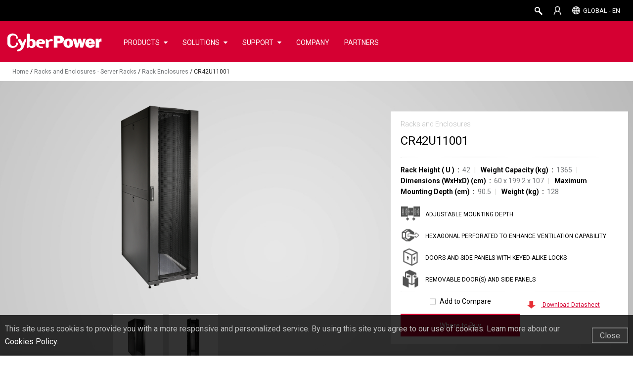

--- FILE ---
content_type: text/html; charset=utf-8
request_url: https://www.cyberpower.com/global/en/product/sku/cr42u11001
body_size: 115998
content:




<!doctype html><!--[if lt IE 7]> <html class="no-js lt-ie9 lt-ie8 lt-ie7" lang="en"> <![endif]--><!--[if IE 7]>    <html class="no-js lt-ie9 lt-ie8" lang="en"> <![endif]--><!--[if IE 8]>    <html class="no-js lt-ie9" lang="en"> <![endif]--><!--[if gt IE 8]><!--> <html class="no-js" lang="en"> <!--<![endif]-->
<head>
    <meta charset="utf-8">
    <meta http-equiv="X-UA-Compatible" content="IE=edge,chrome=1">

    
                    <title>CR42U11001 | CyberPower</title> 


    <!--[if IE]><script type="text/javascript" src="/js/libs/excanvas.js"></script><![endif]-->
    <meta content="text/html; charset=utf-8" http-equiv="Content-Type">
    
    <link rel="shortcut icon" type="image/png" href="/images/cp-favicon.png">
    <meta name="keywords" content="">
    <meta name="description" content="CyberPower CR42U11001 is ideal for protecting and supporting rack mount IT equipment in data centers, server room and back offices. It features exclusive hex perforated design to enable optimal airflow. The lockable doors and side panels with keyed-alike locks heighten the security.">
           <meta property="og:title" content="">
           <meta property="og:image" content="">
           <meta property="og:description" content="">

    <!--hreflang-->

    
    <meta property="og:url" content="">
    <meta property="og:site_name" content="">
    
    <meta name="viewport" content="width=device-width, initial-scale=1.0 ,user-scalable=no">
    
    
    
        <link rel="preload" href="https://fonts.googleapis.com/css?family=Roboto:300,400,700&display=swap&subset=cyrillic,cyrillic-ext,greek,greek-ext,latin-ext,vietnamese">
        <link href="https://fonts.googleapis.com/css?family=Roboto:300,400,700&display=swap&subset=cyrillic,cyrillic-ext,greek,greek-ext,latin-ext,vietnamese" rel="stylesheet">
    
    <link rel="stylesheet" href="/css/style.css?_-8584315949498239594">
    <link href="/css/jquery-ui.css?_-8584315949498239594" rel="stylesheet" type="text/css">
    <link href="/css/jquery-ui-1.10.4.custom.css?_-8584315949498239594" rel="stylesheet" type="text/css">
    <link rel="stylesheet" type="text/css" href="/css/nav.css?_-8584315949498239594" media="all">
    <link rel="stylesheet" type="text/css" href="/css/all.css?_-8584315949498239594" media="all">
    <link rel="stylesheet" type="text/css" href="/css/small.css?_-8584315949498239594" media="all and (max-width: 767px)">
    <link rel="stylesheet" type="text/css" href="/css/middle.css?_-8584315949498239594" media="all and (min-width: 768px) and (max-width: 960px)">
    <link rel="stylesheet" type="text/css" href="/css/max.css?_-8584315949498239594" media="all and (min-width: 1280px)">
    <link rel="stylesheet" type="text/css" href="/css/mobile.css?_-8584315949498239594" media="all and (max-width: 480px)">
    <link rel="stylesheet" href="/css/font-awesome.min.css">
    <link rel="stylesheet" href="/css/print.css" media="print">
    <!--<link rel="stylesheet" type="text/css" href="css/mobile.css" media="screen and (max-device-width: 480px)">-->
    


    <script src="/js/libs/modernizr-2.6.2.min.js?~v=mwZKnSBbP5iUP24sQBsbPPmXWsaj0gcfsJGdbZ6QNls1"></script>

    <script src="/js/libs/jquery-1.11.0.min.js?~v=MIRnW2sTb33ztyEJFv4KwUr3gNfV94IewQZduoprhUw1"></script>
<script src="/js/libs/jquery.cookie.js?~v=L0HlixIXIVgYNT5xrQ0xH_Jr-kLV6b3AZVNZOQ3zHas1"></script>

    
    <link href="/css/unslider.css?~v=5Try30KSGwQp6RVXj4msk-Xel_DY6hslXdVTespvxV01" rel="stylesheet">
<link href="/css/unslider-dots.css?~v=CiL8Hc4Y26jL9J62-3OJU-ZewMpiDvHZeUonSCFJ8Vg1" rel="stylesheet">
<link href="/css/jen.css?~v=ZzjyiH4tu8IYKhy7ONJHJ-hFYD9euRnk0E_VzcrwU-Y1" rel="stylesheet">
<link href="/css/footer-in04.css?~v=TwGhOK7bG2WrudiO0Nco7_CrDkA1MRyEXmDfSCevDLo1" rel="stylesheet">

    <script src="/js/libs/jquery.flexslider.js?~v=Q8I7puF9QmH9jj7JEqKfuJWFeQfDHp2UHYovKOtV3sY1"></script>
<script src="/js/libs/jquery.imagesloaded.js?~v=dJ23nf9VPfy70vIy_PT1dOqgPjlxsz_vgCNxyEa0sGM1"></script>
<script src="/js/libs/jquery.sticky.js?~v=tt9XN8oMGDFaTdfzHtjCuGIP1d8HakcZWj92_MgO45Y1"></script>
<script src="/js/libs/jquery.tinyscrollbar.js?~v=lrYdWZX7lciGli30LwXXmsfpisb6NT_dVkVMERte3QQ1"></script>
<script src="/js/libs/jqueryEasing-1.9.1.min.js?~v=MDvsVgVgrOfA2X0BRVLjXy4h3-A8n2OwgE9-KTxtepk1"></script>
<script src="/js/libs/jquery.mousewheel-3.1.6.js?~v=5cAJZu5jehTA9HM-r-s4kEs12jAqda7yqjETCeqhb0U1"></script>
<script src="/js/libs/jquery.actual.min.js?~v=lKJhhkavZgDf4Qz_xd2S8zKTlYJy39zfzX6_ykMj32A1"></script>

    <script src="/js/libs/device.js?~v=n2k6SRbQV-gdTYHStgeadhB4qzu_Fxig7TeeYNCAO4w1"></script>
<script src="/js/libs/jquery.bxslider.js?~v=PwNkPgWCcbzhzORzHLug7laSFR-qKXiPwxaMgtkFS4U1"></script>
<script src="/js/libs/TweenMax.min.js?~v=bVE22Yg8E6iPRHP7UQdrN1lVqMkW33gtTkWccDI0T2I1"></script>
<script src="/js/libs/ScrollToPlugin.min.js?~v=OiqNxr2O0m5IdjhkBXjcTclntRAZGCj7Nim8v0kmEW41"></script>
<script src="/js/libs/CSSPlugin.min.js?~v=WxW2hPMYp7q8vX967UFe9VIdts9kNF6fGvBdVlb7H8s1"></script>
<script src="/js/libs/plugins.js?~v=09g53miPbA_MPWxuSmQxBXpO8T5un1HGf1wL3HhDXb41"></script>
<script src="/js/libs/svg.min.js?~v=88LMU6gVOZljvGCwCasgm-InSNbxBLRrUnNSJHmRrWo1"></script>
<script src="/js/libs/retina.js?~v=8eFB5PaalANwwGcgA-dw0MeqAyrQMHk4zrTEUWaISOU1"></script>
<script src="/js/libs/unslider-min.js?~v=ui537z43XJhfSFwnKkL9ZOOMONQu-LGW5M798BR4Ysk1"></script>
<script src="/js/main.js?~v=_Wxt3Xg9Fii3J9ITEkXNNGenSqdyqJtaUAQ0s7uga-k1"></script>
<script src="/js/jen.js?~v=VfDyvB6_K0O-Blat5if6VFJtM79Esor0IGgInfLpoY01"></script>

    <script src="/js/libs/jquery-ui-1.10.2.custom.min.js?~v=QRnFVz4RrJDGiUtoVLbKLj-A_v02Q9uZoerm7Gi1Scc1"></script>



    
    <script type="text/javascript" src="https://www.cyberpower.com/BasePage/WebsiteBasePage.js"></script>
    <script type="text/javascript" src="https://www.cyberpower.com/Scripts/SystemHitsLog.js"></script>

    <script type="text/javascript">

        function VideoPopUpNew(item) {
            var src = $(item).attr('src');
            if (src.indexOf('?rel=0') == -1) src += '?rel=0';
            var div = $('#youtubePopup');
            div.find('iframe').attr('src', src);
            div.fadeIn().addClass('PopupOn');
        }
        var popupScrollTop;
        function noVideoPopup(e, item) {
            e.preventDefault();
            var $this = $(item),
                href = $this.attr('url');
            popupScrollTop = $(window).scrollTop();
            $(href).fadeIn().addClass('active');
            $('html, body').addClass('popupOn');
            $('body').scrollTop(popupScrollTop);
            $.unblockUI();
        }
    </script>


    <script src="//code.jquery.com/ui/1.11.4/jquery-ui.js?_-8584315949498239594"></script>
    <!-- Global Site Tag (gtag.js) - Google Analytics -->
    <script async="" src="https://www.googletagmanager.com/gtag/js?id=G-8PLCSZ4W52"></script>
    <!-- Google Tag Manager -->
    <script>        (function (w, d, s, l, i) {
            w[l] = w[l] || []; w[l].push({ 'gtm.start':
                    new Date().getTime(), event: 'gtm.js'
            }); var f = d.getElementsByTagName(s)[0],
                j = d.createElement(s), dl = l != 'dataLayer' ? '&l=' + l : ''; j.async = true; j.src =
                'https://www.googletagmanager.com/gtm.js?id=' + i + dl; f.parentNode.insertBefore(j, f);
        })(window, document, 'script', 'dataLayer', 'GTM-5VL78B');
    </script>
    <!-- End Google Tag Manager -->

    <script>
    $(function () {

        
        if ('0' == '1') {
            window.location.href = '/global/en';
        }

        var url = location.href;
        if (url.indexOf('demo.cyberpower.com') != -1) {
            $.cookie('urlCookie', url, { path: '/', expires: 1 });

            if ($.cookie("demo-stagein") == null || $.cookie("demo-stagein") == '') {
                setTimeout(function () { location.href = 'https://demo.cyberpower.com/demo-login'; }, 100);
            }
        }

        TopBarReady();

        BrowserDetect();

        // googleAnalysis
        window.dataLayer = window.dataLayer || [];
        function gtag() { dataLayer.push(arguments); }
        gtag('js', new Date());
        gtag('config', 'G-8PLCSZ4W52');

        $(document).on('click', '.downloadGa', function () {

            var category = ($(this).attr('category'));
            var label = ($(this).attr('label'));
            gtag('event', 'Download', {
                'event_category': category,
                'event_label': label
            });
        });

        $(document).on('click', '.videoGa', function () {

            var label = ($(this).attr('label'));
            gtag('event', 'Watch Video', {
                'event_category': 'Video',
                'event_label': label
            });
        });

        $(document).on('click', '.bannerGa', function () {

            var label = ($(this).attr('label'));
            gtag('event', 'Watch Video', {
                'event_category': 'Banner',
                'event_label': label
            });
        });

        $(document).on('click', '.SeriesGa', function () {

            var category = ($(this).attr('category'));
            var label = ($(this).attr('label'));
            var action = ($(this).attr('action'));
            gtag('event', action, {
                'event_category': category,
                'event_label': label
            });
        });

        $(document).on('click', '.SkuGa', function () {
            var category = ($(this).attr('category'));
            var label = ($(this).attr('label'));
            var action = ($(this).attr('action'));
            gtag('event', action, {
                'event_category': category,
                'event_label': label
            });
        });

        $('.SurveyGa').on('change', function () {

            var category = ($(this).attr('category'));
            var label = ($(this).attr('label'));
            var action = ($(this).attr('action'));
            gtag('event', action, {
                'event_category': category,
                'event_label': label
            });
        });

        $(document).on('click', '.faqOpen', function () {

            var category = ($(this).attr('category'));
            var label = ($(this).attr('label'));
            var action = ($(this).attr('action'));
            gtag('event', action, {
                'event_category': category,
                'event_label': label
            });
        });

        $(document).on('click', '.loginTab', function () {
            var category = ($(this).attr('category'));
            var label = ($(this).attr('label'));
            var action = ($(this).attr('action'));
            var find = ' ';
            var re = new RegExp(find, 'g');
            gtag('event', action, {
                'event_category': category,
                'event_label': label
            });
            if ($(this).attr('name') != null && $(this).attr('name') != '') {
                if (history.pushState) {
                    window.history.pushState('none', '', location.pathname + $(this).attr('name').replace(re, '-'));
                }
            }
        });

        $(document).on('click', '.gaTag', function () {
            var category = ($(this).attr('category'));
            var label = ($(this).attr('label'));
            var action = ($(this).attr('action'));
            //console.log("category: " + category + " label: " + label + " action: " + action);
            gtag('event', action, {
                'event_category': category,
                'event_label': label
            });
        });

        $(document).on('click', '.PDUvideoGa', function () {
            var category = ($(this).attr('category'));
            var label = ($(this).attr('label'));
            var action = ($(this).attr('action'));
            gtag('event', action, {
                'event_category': category,
                'event_label': label
            });
        });

        $('.changePass').click(function () {
            $('#resetPopupInfo').fadeIn();
        });

        //DownloadLog
        $(document).on('click', '.downloadLog', function () {
            var name = ($(this).attr('label'));
            var documentId = ($(this).attr('docid'));
            var href = window.location.href;
            var substringurl = href.substring(0, href.indexOf('/', 8));
            var url = substringurl + '/global/en/File/GetFileSampleByType' + '?fileId=' + documentId + '&fileType=' + 'Download Center' + '&fileSubType=' + 'FileOriginal';
            var objectItem = new Object(); objectItem.Id = 0; objectItem.Action = 'Download'; objectItem.IP = ''; objectItem.UserName = ''; objectItem.URL = url; objectItem.FileName = name
            objectItem.HostName = window.location.hostname; objectItem.Country = ''; objectItem.City = ''; objectItem.ExecuteTime_TW = '';
            objectItem.ExecuteTime_Local = timenow(); objectItem.Note1 = ''; objectItem.Note2 = documentId; objectItem.Note3 = '';
            //寫入Log
            write(objectItem);
        });

        $(document).on('gatag', function (e, popin) {
            console.log(e);
            console.log(popin);

            var category = "Site Search";
            var label = popin.popin;
            var action = "Search";
            gtag('event', action, {
                'event_category': category,
                'event_label': label
            });
        });

        // show GCC Service Notice -- Start
        $(document).ready(function () {
            var siteDomain = "GLOBAL";
            var showGCCServiceNotice = false;
            var startDateStr = "12/29/2025 04:00:00 PM UTC";
            var endDateStr = "01/01/2026 04:00:00 PM UTC";
            var nowDate = new Date();
            var domainArr = ['AU', 'PH', 'MY', 'SG', 'UK'];
            if (domainArr.indexOf(siteDomain) != -1 && "0" != "0") {
                if (startDateStr != "" && endDateStr != "") {
                    var startDate = new Date(startDateStr);
                    var endDate = new Date(endDateStr);
                    if (nowDate <= endDate && nowDate >= startDate) {
                        showGCCServiceNotice = true;
                    }
                }
                else if (startDateStr != "") {
                    var startDate = new Date(startDateStr);
                    if (nowDate >= startDate) {
                        showGCCServiceNotice = true;
                    }
                }
            }

            if (showGCCServiceNotice && domainArr.indexOf(siteDomain) != -1) {
                var LiveChatRedirection = "/contact/email";
                if (LiveChatRedirection != "") {
                    var url = LiveChatRedirection;
                    if (LiveChatRedirection.indexOf("http") == -1) {
                        url = "/" + 'global' + "/" + 'en' + LiveChatRedirection;
                    }
                    $('.liveChat').attr('url', url);
                }
                $('.liveChat').attr("onclick", "GCCPopup(event,this);");
            }
        });
        

        $('#GCCServiceNoticeId').on('click', function () {
            if ("0" != "0") {
                if ($('#GCCServiceNoticePopup').attr("page") != undefined) {
                    $.cookie(siteDomain + "GCCServiceNoticeLiveChatCookie", "GCCServiceNotice", { path: '/' });
                    window.location.href = $('#GCCServiceNoticePopup').attr("page");
                }
                else {
                    $.cookie(siteDomain + "GCCServiceNoticeCookie", "GCCServiceNotice", { path: '/' });
                }
            }
            else {
                if ($('#GCCServiceNoticePopup').attr("page") != undefined) {
                    window.location.href = $('#GCCServiceNoticePopup').attr("page");
                }
            }
        });

        $('#GCCServiceNoticeBtn').on('click', function () {
            if ("0" != "0") {
                if ($('#GCCServiceNoticePopup').attr("page") != undefined) {
                    $.cookie(siteDomain + "GCCServiceNoticeLiveChatCookie", "GCCServiceNotice", { path: '/' });
                    window.location.href = $('#GCCServiceNoticePopup').attr("page");
                }
                else {
                    $.cookie(siteDomain + "GCCServiceNoticeCookie", "GCCServiceNotice", { path: '/' });
                }
            }
            else {
                if ($('#GCCServiceNoticePopup').attr("page") != undefined) {                    
                    window.location.href = $('#GCCServiceNoticePopup').attr("page");
                }
            }
        });

        //let options = {
        //    year: "numeric",
        //    month: "long",
        //    day: "numeric",
        //    hour: "numeric",
        //    minute: "numeric",
        //    second: "numeric",
        //    timeZone: "Australia/Sydney",
        //    timeZoneName: "short",
        //};

        //options.year = new Date().getFullYear();
        //options.month = new Date().getMonth();
        //options.day = new Date().getDay();
        //options.hour = new Date().getHours();
        //options.minute = new Date().getMinutes();
        //options.second = new Date().getSeconds();
    });

    function GCCPopup(e, item) {
        e.preventDefault();
        var $this = $(item),
            url = $this.attr('url');
        popupScrollTop = $(window).scrollTop();

        if (showGCCServiceNotice && ($.cookie(siteDomain + 'GCCServiceNoticeLiveChatCookie') == null || $.cookie(siteDomain + 'GCCServiceNoticeLiveChatCookie') == '')) {
            var announcementText = "CyberPower＇s Customer Service (Toll Free/Live Chat/Email/Web Inquiry) will be temporarily unavailable from December 31, 2025 (UTC+08:00) to January 1, 2026 (UTC+08:00), and will resume regular operations on January 2, 2026 (UTC+08:00). Thank you for your understanding." == "" ? "" : "<li>" + 'CyberPower＇s Customer Service (Toll Free/Live Chat/Email/Web Inquiry) will be temporarily unavailable from December 31, 2025 (UTC+08:00) to January 1, 2026 (UTC+08:00), and will resume regular operations on January 2, 2026 (UTC+08:00). Thank you for your understanding.' + "</li>";
            $('#GCCServiceNoticePopup').find('#AnnouncementText').html(announcementText);
            $('#GCCServiceNoticePopup').attr("page", url);
            $('#GCCServiceNoticePopup').fadeIn();
        }
        else {
            window.location.href = url;
        }
    }

    function LanguageReady() {
        $.ajax({
            url: "/global/en/Ajax/ReadDomainLanguageItemList",
            type: "POST",
            dataType: "json",
            async: false,
            success: function (result) {
                $('#DisplayLang').text('');
                $('#LangUL').empty();
                $.each(result, function () {
                    if (this.LanguageCode == 'en') {
                        $('#DisplayLang').text(this.LanguageName);
                        $.cookie("WebsiteMultiLang", this.LanguageCode, { expires: 365, path: '/' });
                    }
                    //Todo alink未新增Title
                    $('#LangUL').append('<li><a href="/" onclick="return ChangeLanguage(\'' + this.LanguageCode + '\')">' + this.LanguageName + '</a></li>');
                });

                //若Language不在Domain清單中則導回預設頁

                if (!$('#DisplayLang').text()) {
                    var url = '/global/en';
                    window.location.href = url;
                }
                result.length > 1 ? $('#DisplayLang').parent().show() : $('#DisplayLang').parent().hide();
            }
        });
    }

    function AccountReady() {

        var accountStr = '';
        var userName = '';
        if ($.cookie("UserName") != undefined && $.cookie("UserName") != '') {
            userName = $.cookie("UserName");
        }
        if ($.cookie("CPSAccount") != undefined && $.cookie("CPSAccount") != '') {
            accountStr += '<a class="topUser">' + userName + '</a>';
            accountStr += '<div class="topSubMenu" >';
            accountStr += '<ul>';
            accountStr += '<li><a href="/global/en/account/signin" onclick="AccountLinkClick(this);">' + $('#General_ViewAccount').val() + '</a></li>';
            accountStr += '<li><a href="/global/en/account/signin" class="LnkLogout">' + $("#General_Logout").val() + '</a></li>';
            accountStr += '</ul>';
            accountStr += '</div>';
        } else {
            // 20180601 Larry 拿掉Account文字
            // accountStr = '<a class="topAccount" href="/global/en/account/signin">' + $("#General_Header_MyAccount").val() + '</a>';
            accountStr = '<a class="topAccount" href="/global/en/account/signin" langlisttitle="Account"><span>' + $("#General_Header_MyAccount").val() + '</span></a>';
        }

        $('#LiAccount').html(accountStr);

        if ($('.sMenu #sMenu').show()) {
            $('.LoginUserName').html("Hi " + userName + ",");
        } else {
            $('.LoginUserName').html(userName);
        }
    }

    //動態讀取Cookie後才顯示Top Bar
    function TopBarReady() {
        // 20180601 Larry  拿掉語言選單
        // LanguageReady();
        AccountReady();
        $('#top ul').show();
    }

    function ChangeLanguage(newLang) {
        var domain = 'global';
        var language = 'en';
        if (domain && language) {
            var url = window.location.href;
            var host = window.location.host;
            var replaceUrl = host + '/' + domain + '/' + newLang;
            var indexArr = [
                host + '/' + domain + '/' + language,
                host + '/' + domain,
            ];
            $.each(indexArr, function () {
                if (url.indexOf(this) != -1) {
                    replaceUrl = url.replace(this, replaceUrl);
                    return false;
                }
            });
            $.cookie("WebsiteMultiLang", newLang, { expires: 365, path: '/' });
            window.location.href = replaceUrl;
        }
        return false;
    }

    //        function googleAnalysis() {
    //                window.dataLayer = window.dataLayer || [];
    //                function gtag(){dataLayer.push(arguments);}
    //                gtag('js', new Date());
    //                gtag('config', 'G-8PLCSZ4W52');
    //
    //              2019/01/02 Andy註解
    //            (function(i,s,o,g,r,a,m){i['GoogleAnalyticsObject']=r;i[r]=i[r]||function(){
    //                (i[r].q=i[r].q||[]).push(arguments)},i[r].l=1*new Date();a=s.createElement(o),
    //                    m=s.getElementsByTagName(o)[0];a.async=1;a.src=g;m.parentNode.insertBefore(a,m)
    //            })(window,document,'script','//www.google-analytics.com/analytics.js','ga');

    //            ga('create', 'G-8PLCSZ4W52', 'auto');
    //            ga('send', 'pageview');
    //        }

    function BrowserDetect() {
        var ua = window.navigator.userAgent;
        var browversion = 0;
        // IE 10 or older => return version number
        var msie = ua.indexOf('MSIE ');
        if (msie > 0) {
            browversion = parseInt(ua.substring(msie + 5, ua.indexOf('.', msie)), 10);
        }

        // IE 11 => return version number
        var trident = ua.indexOf('Trident/');
        if (trident > 0) {
            var rv = ua.indexOf('rv:');
            if (rv > 0) {
                browversion = parseInt(ua.substring(rv + 3, ua.indexOf('.', rv)), 10);
            }
        }

        //             // IE 12 => return version number
        //             var edge = ua.indexOf('Edge/');
        //              if (edge > 0) {
        //               browversion =  parseInt(ua.substring(edge + 5, ua.indexOf('.', edge)), 10);
        //             }
        if (browversion != 0 && browversion <= 11 && ($.cookie('browserIE_Old') == null || $.cookie('browserIE_Old') == '')) {
            $('#browserPopup').fadeIn();
            $.cookie("browserIE_Old", "IE-old", { path: '/' });
        }
        //alert(ua);
    }

    //            $(window).load(function() {
    //		        // Animate loader off screen
    //		        $(".pre-loading").fadeOut("slow");;
    //	        });

</script>
            <script type="application/ld+json">
            { "@context": "http://schema.org",
             "@type": "BreadcrumbList",
             "itemListElement": [{"@type": "ListItem",
                    "position":1,
                    "item":{
                        "id":"https://www.cyberpower.com/global/en",
                        "name":"Home"}
                    },{"@type": "ListItem",
                    "position":2,
                    "item":{
                        "id":"https://www.cyberpower.com/global/en/product/overview",
                        "name":"Racks"}
                    },{"@type": "ListItem",
                    "position":3,
                    "item":{
                        "id":"https://www.cyberpower.com/global/en/product/series/rack_enclosures",
                        "name":"Rack Enclosures"}
                    },{"@type": "ListItem",
                    "position":4,
                    "item":{
                        "id":"https://www.cyberpower.com/global/en/product/sku/cr42u11001",
                        "name":"CR42U11001"}
                    }]}</script>

</head>
<body>
<!-- Google Tag Manager (noscript) -->
<noscript><iframe src="https://www.googletagmanager.com/ns.html?id=GTM-5VL78B" height="0" width="0" style="display:none;visibility:hidden"></iframe></noscript>
<!-- End Google Tag Manager (noscript) -->

    <!--[if lt IE 7]><p class=chromeframe>Your browser is <em>ancient!</em> <a href="http://browsehappy.com/">Upgrade to a different browser</a> or <a href="http://www.google.com/chromeframe/?redirect=true">install Google Chrome Frame</a> to experience this site.</p><![endif]-->
    <a name="backtotop" id="backtotop"></a>
    

<link href="/css/Search.css?~v=vzoZ4Y4_59AKMDL3oj9ApFCuFDj3CRmD2LAl5u8xLUE1" rel="stylesheet">

<div style="display:none">
    <form>
        <input type="text" title="Chaff for Chrome Smart Lock">
        <input type="password" title="Chaff for Chrome Smart Lock">
    </form>
</div>
<!-- small device nav -->
<div id="small_Nav">
    <div class="nav_icon hover">
        <span class="nav_top"></span>
        <span class="nav_middle"></span>
        <span class="nav_bottom"></span>
    </div>
    
    <a href="/global/en" class="logo_s"></a>
    <a class="mobileSearch" onclick="$('#searchPopup').show();$('#TxtModel').focus();"></a>
    
    
</div>
<!-- sMenu -->
<div class="sMenu" id="sMenu">
    <div class="sAccount">
        <a onclick="AccountLinkClick(this);">
            <i class="fa fa-user-circle-o" aria-hidden="true"></i>
            <span langkey="Account_Signin_Button_Login">Login</span>
        </a>
    </div>
    <ul>
        <li class="slideDownMenu" id="loginId" style="display: none">
            <a><span class="LoginUserName"></span></a>
            <div class="sSubMenu">
                <ul>
                    <li><a href="/global/en/account/info" onclick="AccountLinkClick(this);"><span langlist="Account" value="My Profile">My Profile</span></a></li>
                    <li><a href="/global/en/account/product/list"><span value="Product Registration" langlist="Account">Product Registration</span></a></li>
                    <li><a class='changePass hover'><span langkey="Account_ChangePassword">Change Password</span></a></li>
                    <li><a href="#" class="LnkLogout"><span langkey="Button_Logout">Sign Out</span></a></li>
                </ul>
            </div>
        </li>
                    <li class="slideDownMenu">
                        <a><span langlist="Menu Pool" value="PRODUCTS">PRODUCTS</span></a>
                        <div class="sSubMenu">
                            <ul itemscope="" itemtype="http://www.schema.org/SiteNavigationElement">
                                            <li class="slideDownMenu" itemprop="name">
                                                <a langlist="Product Type" value="UPS Systems" itemprop="url">UPS Systems</a>
                                                <div class="sContentMenu">

                                                    <ul>

                                                        <li class="slideDownMenu">
                                                            <a><span langlist="Tab" value="Home and Office">Home and Office</span></a>
                                                            <div class="sProductMenu">
                                                                <ul>
                                                                    <li>
                                                                        <a href="/global/en/product/overview/ups-systems/home-and-office" title="Product at a Glance" langkeytitle="Product at a Glance"><span langkey="Product at a Glance">Product at a Glance</span></a>
                                                                    </li>
                                                                        <li><a href="/global/en/product/comparison/ups-systems/home-and-office" title="Product Comparison" langkeytitle="Product Comparison"><span langkey="Product Comparison">Product Comparison</span></a></li>
                                                                                                                                        <li><a href="/global/en/product/series/bu" langlist="Backup UPS Systems" value="BU" title="BU" langlisttitle="Backup UPS Systems">BU</a></li>
                                                                        <li><a href="/global/en/product/series/brics_lcd" langlist="Backup UPS Systems" value="BRICs LCD" title="BRICs LCD" langlisttitle="Backup UPS Systems">BRICs LCD</a></li>
                                                                        <li><a href="/global/en/product/series/slim" langlist="Backup UPS Systems" value="Slim" title="Slim" langlisttitle="Backup UPS Systems">Slim</a></li>
                                                                        <li><a href="/global/en/product/series/rt" langlist="Backup UPS Systems" value="RT" title="RT" langlisttitle="Backup UPS Systems">RT</a></li>
                                                                        <li><a href="/global/en/product/series/ut" langlist="Backup UPS Systems" value="UT" title="UT" langlisttitle="Backup UPS Systems">UT</a></li>
                                                                        <li><a href="/global/en/product/series/value_pro" langlist="Backup UPS Systems" value="Value Pro" title="Value Pro" langlisttitle="Backup UPS Systems">Value Pro</a></li>
                                                                        <li><a href="/global/en/product/series/pfc_sinewave_gen._1" langlist="Backup UPS Systems" value="PFC Sinewave Gen. 1" title="PFC Sinewave" langlisttitle="Backup UPS Systems">PFC Sinewave</a></li>
                                                                        <li><a href="/global/en/product/series/pfc_sinewave_gen._2" langlist="Backup UPS Systems" value="PFC Sinewave Gen. 2" title="PFC Sinewave – New" langlisttitle="Backup UPS Systems">PFC Sinewave – New</a></li>
                                                                </ul>
                                                            </div>


                                                        </li>
                                                        <li class="slideDownMenu">
                                                            <a><span langlist="Tab" value="Enterprise">Enterprise</span></a>
                                                            <div class="sProductMenu">
                                                                <ul>
                                                                    <li>
                                                                        <a href="/global/en/product/overview/ups-systems/enterprise" title="Product at a Glance" langkeytitle="Product at a Glance"><span langkey="Product at a Glance">Product at a Glance</span></a>
                                                                    </li>
                                                                        <li><a href="/global/en/product/comparison/ups-systems/enterprise" title="Product Comparison" langkeytitle="Product Comparison"><span langkey="Product Comparison">Product Comparison</span></a></li>
                                                                                                                                        <li><a href="/global/en/product/series/pfc_sinewave_(e)" langlist="Smart App UPS Systems" value="PFC Sinewave (E)" title="PFC Sinewave (E)" langlisttitle="Smart App UPS Systems">PFC Sinewave (E)</a></li>
                                                                        <li><a href="/global/en/product/series/office_rackmount" langlist="Smart App UPS Systems" value="Office Rackmount" title="Office Rackmount" langlisttitle="Smart App UPS Systems">Office Rackmount</a></li>
                                                                        <li><a href="/global/en/product/series/professional_tower" langlist="Smart App UPS Systems" value="Professional Tower" title="Professional Tower" langlisttitle="Smart App UPS Systems">Professional Tower</a></li>
                                                                        <li><a href="/global/en/product/series/professional_rackmount" langlist="Smart App UPS Systems" value="Professional Rackmount" title="Professional Rackmount" langlisttitle="Smart App UPS Systems">Professional Rackmount</a></li>
                                                                        <li><a href="/global/en/product/series/online_(high-density)" langlist="Smart App UPS Systems" value="Online (High-Density)" title="Online (High-Density)" langlisttitle="Smart App UPS Systems">Online (High-Density)</a></li>
                                                                        <li><a href="/global/en/product/series/online" langlist="Smart App UPS Systems" value="Online" title="Online" langlisttitle="Smart App UPS Systems">Online</a></li>
                                                                        <li><a href="/global/en/product/series/online_s_(premium)" langlist="Smart App UPS Systems" value="Online S (Premium)" title="Online S (Premium)" langlisttitle="Smart App UPS Systems">Online S (Premium)</a></li>
                                                                        <li><a href="/global/en/product/series/online_s_(advanced)" langlist="Smart App UPS Systems" value="Online S (Advanced)" title="Online S (Advanced)" langlisttitle="Smart App UPS Systems">Online S (Advanced)</a></li>
                                                                </ul>
                                                            </div>


                                                        </li>
                                                        <li class="slideDownMenu">
                                                            <a><span langlist="Tab" value="Special Application">Special Application</span></a>
                                                            <div class="sProductMenu">
                                                                <ul>
                                                                    <li>
                                                                        <a href="/global/en/product/overview/ups-systems/special-application" title="Product at a Glance" langkeytitle="Product at a Glance"><span langkey="Product at a Glance">Product at a Glance</span></a>
                                                                    </li>
                                                                                                                                        <li><a href="/global/en/product/series/medical_grade" langlist="Backup UPS Systems" value="Medical Grade" title="Medical Grade" langlisttitle="Backup UPS Systems">Medical Grade</a></li>
                                                                </ul>
                                                            </div>


                                                        </li>

                                                      
                                                    </ul>


                                                </div>
                                            </li>
                                            <li class="slideDownMenu" itemprop="name">
                                                <a langlist="Product Type" value="UPS Systems (3-Phase)" itemprop="url">UPS Systems (3-Phase)</a>
                                                <div class="sContentMenu">

                                                    <ul>

                                                        <li class="slideDownMenu">
                                                            <a><span langlist="Tab" value="Data Center">Data Center</span></a>
                                                            <div class="sProductMenu">
                                                                <ul>
                                                                    <li>
                                                                        <a href="/global/en/product/overview/ups-systems-(3-phase)/data-center" title="Product at a Glance" langkeytitle="Product at a Glance"><span langkey="Product at a Glance">Product at a Glance</span></a>
                                                                    </li>
                                                                        <li><a href="/global/en/product/comparison/ups-systems-(3-phase)/data-center" title="Product Comparison" langkeytitle="Product Comparison"><span langkey="Product Comparison">Product Comparison</span></a></li>
                                                                                                                                        <li><a href="/global/en/product/series/rt33_(3-phase)" langlist="Datacenter UPS Systems" value="RT33 (3-Phase)" title="RT33 (3-Phase)" langlisttitle="Datacenter UPS Systems">RT33 (3-Phase)</a></li>
                                                                        <li><a href="/global/en/product/series/online_(3-phase)" langlist="Datacenter UPS Systems" value="Online (3-Phase)" title="Online (3-Phase)" langlisttitle="Datacenter UPS Systems">Online (3-Phase)</a></li>
                                                                        <li><a href="/global/en/product/series/online_s_(3-phase)" langlist="Datacenter UPS Systems" value="Online S (3-Phase)" title="Online S (3-Phase)" langlisttitle="Datacenter UPS Systems">Online S (3-Phase)</a></li>
                                                                        <li><a href="/global/en/product/series/modular_ups_(3-phase)" langlist="Datacenter UPS Systems" value="Modular UPS (3-Phase)" title="Modular UPS (3-Phase)" langlisttitle="Datacenter UPS Systems">Modular UPS (3-Phase)</a></li>
                                                                        <li><a href="/global/en/product/series/hstp3t_(3-phase)" langlist="Datacenter UPS Systems" value="HSTP3T (3-Phase)" title="HSTP3T (3-Phase)" langlisttitle="Datacenter UPS Systems">HSTP3T (3-Phase)</a></li>
                                                                </ul>
                                                            </div>


                                                        </li>

                                                      
                                                    </ul>


                                                </div>
                                            </li>
                                            <li class="slideDownMenu" itemprop="name">
                                                <a langlist="Product Type" value="UPS Management" itemprop="url">UPS Management</a>
                                                <div class="sContentMenu">

                                                    <ul>

                                                        <li class="slideDownMenu">
                                                            <a><span langlist="Tab" value="Software Management">Software Management</span></a>
                                                            <div class="sProductMenu">
                                                                <ul>
                                                                    <li>
                                                                        <a href="/global/en/product/overview/ups-management/software-management" title="Product at a Glance" langkeytitle="Product at a Glance"><span langkey="Product at a Glance">Product at a Glance</span></a>
                                                                    </li>
                                                                                                                                        <li><a href="/global/en/product/series/powerpanel_personal" langlist="Software" value="PowerPanel Personal" title="PowerPanel Personal" langlisttitle="Software">PowerPanel Personal</a></li>
                                                                        <li><a href="/global/en/product/series/powerpanel_business" langlist="Software" value="PowerPanel Business" title="PowerPanel Business" langlisttitle="Software">PowerPanel Business</a></li>
                                                                        <li><a href="/global/en/product/series/powerpanel_enterprise" langlist="Software" value="PowerPanel Enterprise" title="PowerPanel Enterprise" langlisttitle="Software">PowerPanel Enterprise</a></li>
                                                                        <li><a href="/global/en/product/series/powerpanel_cloud_suite" langlist="Software" value="PowerPanel Cloud Suite" title="PowerPanel Cloud Suite" langlisttitle="Software">PowerPanel Cloud Suite</a></li>
                                                                </ul>
                                                            </div>


                                                        </li>
                                                        <li class="slideDownMenu">
                                                            <a><span langlist="Tab" value="Network Card and Sensor">Network Card and Sensor</span></a>
                                                            <div class="sProductMenu">
                                                                <ul>
                                                                    <li>
                                                                        <a href="/global/en/product/overview/ups-management/network-card-and-sensor" title="Product at a Glance" langkeytitle="Product at a Glance"><span langkey="Product at a Glance">Product at a Glance</span></a>
                                                                    </li>
                                                                                                                                        <li><a href="/global/en/product/series/remote_management_card" langlist="Smart Management Solutions" value="Remote Management Card" title="Remote Management Card" langlisttitle="Smart Management Solutions">Remote Management Card</a></li>
                                                                        <li><a href="/global/en/product/series/remote_cloud_card" langlist="Smart Management Solutions" value="Remote Cloud Card" title="Remote Cloud Card" langlisttitle="Smart Management Solutions">Remote Cloud Card</a></li>
                                                                        <li><a href="/global/en/product/series/onsite_management_card" langlist="Smart Management Solutions" value="Onsite Management Card" title="Onsite Management Card" langlisttitle="Smart Management Solutions">Onsite Management Card</a></li>
                                                                        <li><a href="/global/en/product/series/environmental_sensor" langlist="Smart Management Solutions" value="Environmental Sensor" title="Environmental Sensor" langlisttitle="Smart Management Solutions">Environmental Sensor</a></li>
                                                                </ul>
                                                            </div>


                                                        </li>

                                                      
                                                    </ul>


                                                </div>
                                            </li>
                                            <li class="slideDownMenu" itemprop="name">
                                                <a langlist="Product Type" value="Telecom Power" itemprop="url">Telecom Power</a>
                                                <div class="sContentMenu">

                                                    <ul>

                                                        <li class="slideDownMenu">
                                                            <a><span langlist="Tab" value="DC UPS">DC UPS</span></a>
                                                            <div class="sProductMenu">
                                                                <ul>
                                                                    <li>
                                                                        <a href="/global/en/product/overview/telecom-power/dc-ups" title="Product at a Glance" langkeytitle="Product at a Glance"><span langkey="Product at a Glance">Product at a Glance</span></a>
                                                                    </li>
                                                                        <li><a href="/global/en/product/comparison/telecom-power/dc-ups" title="Product Comparison" langkeytitle="Product Comparison"><span langkey="Product Comparison">Product Comparison</span></a></li>
                                                                                                                                        <li><a href="/global/en/product/series/indoor_dc_ups_with_12v" langlist="Telecom Power" value="Indoor DC UPS with 12V" title="Indoor DC UPS with 12V" langlisttitle="Telecom Power">Indoor DC UPS with 12V</a></li>
                                                                        <li><a href="/global/en/product/series/indoor_dc_ups_with_48v" langlist="Telecom Power" value="Indoor DC UPS with 48V" title="Indoor DC UPS with 48V" langlisttitle="Telecom Power">Indoor DC UPS with 48V</a></li>
                                                                        <li><a href="/global/en/product/series/outdoor_dc_ups_with_12v" langlist="Telecom Power" value="Outdoor DC UPS with 12V" title="Outdoor DC UPS with 12V" langlisttitle="Telecom Power">Outdoor DC UPS with 12V</a></li>
                                                                        <li><a href="/global/en/product/series/outdoor_dc_ups_with_48v" langlist="Telecom Power" value="Outdoor DC UPS with 48V" title="Outdoor DC UPS with 48V" langlisttitle="Telecom Power">Outdoor DC UPS with 48V</a></li>
                                                                </ul>
                                                            </div>


                                                        </li>

                                                      
                                                    </ul>


                                                </div>
                                            </li>
                                            <li class="slideDownMenu" itemprop="name">
                                                <a langlist="Product Type" value="Power Distribution" itemprop="url">Power Distribution</a>
                                                <div class="sContentMenu">

                                                    <ul>

                                                        <li class="slideDownMenu">
                                                            <a><span langlist="Tab" value="Power Distribution Unit (PDU)">Power Distribution Unit (PDU)</span></a>
                                                            <div class="sProductMenu">
                                                                <ul>
                                                                    <li>
                                                                        <a href="/global/en/product/overview/power-distribution/power-distribution-unit-(pdu)" title="Product at a Glance" langkeytitle="Product at a Glance"><span langkey="Product at a Glance">Product at a Glance</span></a>
                                                                    </li>
                                                                        <li><a href="/global/en/product/comparison/power-distribution/power-distribution-unit-(pdu)" title="Product Comparison" langkeytitle="Product Comparison"><span langkey="Product Comparison">Product Comparison</span></a></li>
                                                                                                                                        <li><a href="/global/en/product/series/basic" langlist="Power Distribution Units" value="Basic" title="Basic" langlisttitle="Power Distribution Units">Basic</a></li>
                                                                        <li><a href="/global/en/product/series/metered" langlist="Power Distribution Units" value="Metered" title="Metered" langlisttitle="Power Distribution Units">Metered</a></li>
                                                                        <li><a href="/global/en/product/series/monitored" langlist="Power Distribution Units" value="Monitored" title="Monitored" langlisttitle="Power Distribution Units">Monitored</a></li>
                                                                        <li><a href="/global/en/product/series/switched" langlist="Power Distribution Units" value="Switched" title="Switched" langlisttitle="Power Distribution Units">Switched</a></li>
                                                                        <li><a href="/global/en/product/series/metered-by-outlet" langlist="Power Distribution Units" value="Metered-by-Outlet" title="Metered-by-Outlet" langlisttitle="Power Distribution Units">Metered-by-Outlet</a></li>
                                                                        <li><a href="/global/en/product/series/switched_metered-by-outlet" langlist="Power Distribution Units" value="Switched Metered-by-Outlet" title="Switched Metered-by-Outlet" langlisttitle="Power Distribution Units">Switched Metered-by-Outlet</a></li>
                                                                </ul>
                                                            </div>


                                                        </li>
                                                        <li class="slideDownMenu">
                                                            <a><span langlist="Tab" value="Automatic Transfer Switch (ATS)">Automatic Transfer Switch (ATS)</span></a>
                                                            <div class="sProductMenu">
                                                                <ul>
                                                                    <li>
                                                                        <a href="/global/en/product/overview/power-distribution/automatic-transfer-switch-(ats)" title="Product at a Glance" langkeytitle="Product at a Glance"><span langkey="Product at a Glance">Product at a Glance</span></a>
                                                                    </li>
                                                                        <li><a href="/global/en/product/comparison/power-distribution/automatic-transfer-switch-(ats)" title="Product Comparison" langkeytitle="Product Comparison"><span langkey="Product Comparison">Product Comparison</span></a></li>
                                                                                                                                        <li><a href="/global/en/product/series/metered_ats" langlist="Power Distribution Units" value="Metered ATS" title="Metered ATS" langlisttitle="Power Distribution Units">Metered ATS</a></li>
                                                                        <li><a href="/global/en/product/series/switched_ats" langlist="Power Distribution Units" value="Switched ATS" title="Switched ATS" langlisttitle="Power Distribution Units">Switched ATS</a></li>
                                                                        <li><a href="/global/en/product/series/switched_metered-by-outlet_ats" langlist="Power Distribution Units" value="Switched Metered-by-Outlet ATS" title="Switched Metered-by-Outlet ATS" langlisttitle="Power Distribution Units">Switched Metered-by-Outlet ATS</a></li>
                                                                </ul>
                                                            </div>


                                                        </li>
                                                        <li class="slideDownMenu">
                                                            <a><span langlist="Tab" value="Software and Accessories">Software and Accessories</span></a>
                                                            <div class="sProductMenu">
                                                                <ul>
                                                                    <li>
                                                                        <a href="/global/en/product/overview/power-distribution/software-and-accessories" title="Product at a Glance" langkeytitle="Product at a Glance"><span langkey="Product at a Glance">Product at a Glance</span></a>
                                                                    </li>
                                                                                                                                        <li><a href="/global/en/product/series/environmental_sensor" langlist="Smart Management Solutions" value="Environmental Sensor" title="Environmental Sensor" langlisttitle="Smart Management Solutions">Environmental Sensor</a></li>
                                                                        <li><a href="/global/en/product/series/powerpanel_business" langlist="Software" value="PowerPanel Business" title="PowerPanel Business" langlisttitle="Software">PowerPanel Business</a></li>
                                                                        <li><a href="/global/en/product/series/powerpanel_enterprise" langlist="Software" value="PowerPanel Enterprise" title="PowerPanel Enterprise" langlisttitle="Software">PowerPanel Enterprise</a></li>
                                                                </ul>
                                                            </div>


                                                        </li>

                                                      
                                                    </ul>


                                                </div>
                                            </li>
                                            <li class="slideDownMenu" itemprop="name">
                                                <a langlist="Product Type" value="Racks and Enclosures" itemprop="url">Racks and Enclosures</a>
                                                <div class="sContentMenu">

                                                    <ul>

                                                        <li class="slideDownMenu">
                                                            <a><span langlist="Tab" value="Server Racks">Server Racks</span></a>
                                                            <div class="sProductMenu">
                                                                <ul>
                                                                    <li>
                                                                        <a href="/global/en/product/overview/racks-and-enclosures/server-racks" title="Product at a Glance" langkeytitle="Product at a Glance"><span langkey="Product at a Glance">Product at a Glance</span></a>
                                                                    </li>
                                                                        <li><a href="/global/en/product/comparison/racks-and-enclosures/server-racks" title="Product Comparison" langkeytitle="Product Comparison"><span langkey="Product Comparison">Product Comparison</span></a></li>
                                                                                                                                        <li><a href="/global/en/product/series/rack_enclosures" langlist="Racks" value="Rack Enclosures" title="Rack Enclosures" langlisttitle="Racks">Rack Enclosures</a></li>
                                                                        <li><a href="/global/en/product/series/open_frame_racks" langlist="Racks" value="Open Frame Racks" title="Open Frame Racks" langlisttitle="Racks">Open Frame Racks</a></li>
                                                                        <li><a href="/global/en/product/series/wall_mount_enclosures" langlist="Racks" value="Wall Mount Enclosures" title="Wall Mount Enclosures" langlisttitle="Racks">Wall Mount Enclosures</a></li>
                                                                </ul>
                                                            </div>


                                                        </li>

                                                      
                                                    </ul>


                                                </div>
                                            </li>
                                            <li class="slideDownMenu" itemprop="name">
                                                <a langlist="Product Type" value="Power Inverters" itemprop="url">Power Inverters</a>
                                                <div class="sContentMenu">

                                                    <ul>

                                                        <li class="slideDownMenu">
                                                            <a><span langlist="Tab" value="Inverters">Inverters</span></a>
                                                            <div class="sProductMenu">
                                                                <ul>
                                                                    <li>
                                                                        <a href="/global/en/product/overview/power-inverters/inverters" title="Product at a Glance" langkeytitle="Product at a Glance"><span langkey="Product at a Glance">Product at a Glance</span></a>
                                                                    </li>
                                                                        <li><a href="/global/en/product/comparison/power-inverters/inverters" title="Product Comparison" langkeytitle="Product Comparison"><span langkey="Product Comparison">Product Comparison</span></a></li>
                                                                                                                                        <li><a href="/global/en/product/series/power_inverter" langlist="Inverters" value="Power Inverter" title="Power Inverter" langlisttitle="Inverters">Power Inverter</a></li>
                                                                        <li><a href="/global/en/product/series/emergency_power_systems" langlist="Inverters" value="Emergency Power Systems" title="Emergency Power Systems" langlisttitle="Inverters">Emergency Power Systems</a></li>
                                                                </ul>
                                                            </div>


                                                        </li>

                                                      
                                                    </ul>


                                                </div>
                                            </li>
                                            <li class="slideDownMenu" itemprop="name">
                                                <a langlist="Product Type" value="Solar Power Systems" itemprop="url">Solar Power Systems</a>
                                                <div class="sContentMenu">

                                                    <ul>

                                                        <li class="slideDownMenu">
                                                            <a><span langlist="Tab" value="Grid-tied">Grid-tied</span></a>
                                                            <div class="sProductMenu">
                                                                <ul>
                                                                    <li>
                                                                        <a href="/global/en/product/overview/solar-power-systems/grid-tied" title="Product at a Glance" langkeytitle="Product at a Glance"><span langkey="Product at a Glance">Product at a Glance</span></a>
                                                                    </li>
                                                                                                                                        <li><a href="/global/en/product/series/grid-tied_inverter" langlist="Solar Power Systems" value="Grid-tied Inverter" title="Grid-tied Inverter" langlisttitle="Solar Power Systems">Grid-tied Inverter</a></li>
                                                                        <li><a href="/global/en/product/series/grid-tied_inverter_(3-phase)" langlist="Solar Power Systems" value="Grid-tied Inverter (3-Phase)" title="Grid-tied Inverter (3-Phase)" langlisttitle="Solar Power Systems">Grid-tied Inverter (3-Phase)</a></li>
                                                                </ul>
                                                            </div>


                                                        </li>
                                                        <li class="slideDownMenu">
                                                            <a><span langlist="Tab" value="Energy Storage">Energy Storage</span></a>
                                                            <div class="sProductMenu">
                                                                <ul>
                                                                    <li>
                                                                        <a href="/global/en/product/overview/solar-power-systems/energy-storage" title="Product at a Glance" langkeytitle="Product at a Glance"><span langkey="Product at a Glance">Product at a Glance</span></a>
                                                                    </li>
                                                                                                                                        <li><a href="/global/en/product/series/all-in-one_off-grid_inverter" langlist="Solar Power Systems" value="All-in-one Off-grid Inverter" title="All-in-one Off-grid Inverter" langlisttitle="Solar Power Systems">All-in-one Off-grid Inverter</a></li>
                                                                        <li><a href="/global/en/product/series/hybrid_pv_inverter" langlist="Solar Power Systems" value="Hybrid PV Inverter" title="Hybrid PV Inverter" langlisttitle="Solar Power Systems">Hybrid PV Inverter</a></li>
                                                                </ul>
                                                            </div>


                                                        </li>
                                                        <li class="slideDownMenu">
                                                            <a><span langlist="Tab" value="Software and Accessories">Software and Accessories</span></a>
                                                            <div class="sProductMenu">
                                                                <ul>
                                                                    <li>
                                                                        <a href="/global/en/product/overview/solar-power-systems/software-and-accessories" title="Product at a Glance" langkeytitle="Product at a Glance"><span langkey="Product at a Glance">Product at a Glance</span></a>
                                                                    </li>
                                                                                                                                        <li><a href="/global/en/product/series/data_logger" langlist="Solar Power Systems" value="Data Logger" title="Data Logger" langlisttitle="Solar Power Systems">Data Logger</a></li>
                                                                        <li><a href="/global/en/product/series/solar_wi-fi_kit" langlist="Solar Power Systems" value="Solar Wi-Fi Kit" title="Solar Wi-Fi Kit" langlisttitle="Solar Power Systems">Solar Wi-Fi Kit</a></li>
                                                                        <li><a href="/global/en/product/series/terra" langlist="Software" value="Terra" title="Terra" langlisttitle="Software">Terra</a></li>
                                                                </ul>
                                                            </div>


                                                        </li>

                                                      
                                                    </ul>


                                                </div>
                                            </li>
                                            <li class="slideDownMenu" itemprop="name">
                                                <a langlist="Product Type" value="Surge Protection" itemprop="url">Surge Protection</a>
                                                <div class="sContentMenu">

                                                    <ul>

                                                        <li class="slideDownMenu">
                                                            <a><span langlist="Tab" value="Home and Office">Home and Office</span></a>
                                                            <div class="sProductMenu">
                                                                <ul>
                                                                    <li>
                                                                        <a href="/global/en/product/overview/surge-protection/home-and-office" title="Product at a Glance" langkeytitle="Product at a Glance"><span langkey="Product at a Glance">Product at a Glance</span></a>
                                                                    </li>
                                                                        <li><a href="/global/en/product/comparison/surge-protection/home-and-office" title="Product Comparison" langkeytitle="Product Comparison"><span langkey="Product Comparison">Product Comparison</span></a></li>
                                                                                                                                        <li><a href="/global/en/product/series/essential" langlist="Surge Protectors" value="Essential" title="Essential" langlisttitle="Surge Protectors">Essential</a></li>
                                                                        <li><a href="/global/en/product/series/professional" langlist="Surge Protectors" value="Professional" title="Professional" langlisttitle="Surge Protectors">Professional</a></li>
                                                                        <li><a href="/global/en/product/series/home_office" langlist="Surge Protectors" value="Home Office" title="Home Office" langlisttitle="Surge Protectors">Home Office</a></li>
                                                                </ul>
                                                            </div>


                                                        </li>
                                                        <li class="slideDownMenu">
                                                            <a><span langlist="Tab" value="Special Application">Special Application</span></a>
                                                            <div class="sProductMenu">
                                                                <ul>
                                                                    <li>
                                                                        <a href="/global/en/product/overview/surge-protection/special-application" title="Product at a Glance" langkeytitle="Product at a Glance"><span langkey="Product at a Glance">Product at a Glance</span></a>
                                                                    </li>
                                                                                                                                        <li><a href="/global/en/product/series/medical-grade" langlist="Surge Protectors" value="Medical-Grade" title="Medical Grade" langlisttitle="Surge Protectors">Medical Grade</a></li>
                                                                </ul>
                                                            </div>


                                                        </li>

                                                      
                                                    </ul>


                                                </div>
                                            </li>
                                            <li class="slideDownMenu" itemprop="name">
                                                <a langlist="Product Type" value="Battery Solutions" itemprop="url">Battery Solutions</a>
                                                <div class="sContentMenu">

                                                    <ul>

                                                        <li class="slideDownMenu">
                                                            <a><span langlist="Tab" value="Battery Management">Battery Management</span></a>
                                                            <div class="sProductMenu">
                                                                <ul>
                                                                    <li>
                                                                        <a href="/global/en/product/overview/battery-solutions/battery-management" title="Product at a Glance" langkeytitle="Product at a Glance"><span langkey="Product at a Glance">Product at a Glance</span></a>
                                                                    </li>
                                                                                                                                        <li><a href="/global/en/product/series/battery_management_system" langlist="Batteries" value="Battery Management System" title="Battery Management System" langlisttitle="Batteries">Battery Management System</a></li>
                                                                        <li><a href="/global/en/product/series/powerpanel_battery_management" langlist="Software" value="PowerPanel Battery Management" title="PowerPanel Battery Management" langlisttitle="Software">PowerPanel Battery Management</a></li>
                                                                </ul>
                                                            </div>


                                                        </li>
                                                        <li class="slideDownMenu">
                                                            <a><span langlist="Tab" value="Extended Battery Module (EBM)">Extended Battery Module (EBM)</span></a>
                                                            <div class="sProductMenu">
                                                                <ul>
                                                                    <li>
                                                                        <a href="/global/en/product/overview/battery-solutions/extended-battery-module-(ebm)" title="Product at a Glance" langkeytitle="Product at a Glance"><span langkey="Product at a Glance">Product at a Glance</span></a>
                                                                    </li>
                                                                                                                                        <li><a href="/global/en/product/series/extended_battery_module" langlist="Batteries" value="Extended Battery Module" title="Extended Battery Module" langlisttitle="Batteries">Extended Battery Module</a></li>
                                                                </ul>
                                                            </div>


                                                        </li>
                                                        <li class="slideDownMenu">
                                                            <a><span langlist="Tab" value="Replacement Battery Pack (RBP)">Replacement Battery Pack (RBP)</span></a>
                                                            <div class="sProductMenu">
                                                                <ul>
                                                                    <li>
                                                                        <a href="/global/en/product/overview/battery-solutions/replacement-battery-pack-(rbp)" title="Product at a Glance" langkeytitle="Product at a Glance"><span langkey="Product at a Glance">Product at a Glance</span></a>
                                                                    </li>
                                                                                                                                        <li><a href="/global/en/product/series/replacement_battery_pack" langlist="Batteries" value="Replacement Battery Pack" title="Replacement Battery Pack" langlisttitle="Batteries">Replacement Battery Pack</a></li>
                                                                </ul>
                                                            </div>


                                                        </li>

                                                      
                                                    </ul>


                                                </div>
                                            </li>
                                            <li class="slideDownMenu" itemprop="name">
                                                <a langlist="Product Type" value="Power Management Software" itemprop="url">Power Management Software</a>
                                                <div class="sContentMenu">

                                                    <ul>

                                                        <li class="slideDownMenu">
                                                            <a><span langlist="Tab" value="UPS Management">UPS Management</span></a>
                                                            <div class="sProductMenu">
                                                                <ul>
                                                                    <li>
                                                                        <a href="/global/en/product/overview/power-management-software/ups-management" title="Product at a Glance" langkeytitle="Product at a Glance"><span langkey="Product at a Glance">Product at a Glance</span></a>
                                                                    </li>
                                                                                                                                        <li><a href="/global/en/product/series/powerpanel_personal" langlist="Software" value="PowerPanel Personal" title="PowerPanel Personal" langlisttitle="Software">PowerPanel Personal</a></li>
                                                                        <li><a href="/global/en/product/series/powerpanel_business" langlist="Software" value="PowerPanel Business" title="PowerPanel Business" langlisttitle="Software">PowerPanel Business</a></li>
                                                                        <li><a href="/global/en/product/series/powerpanel_enterprise" langlist="Software" value="PowerPanel Enterprise" title="PowerPanel Enterprise" langlisttitle="Software">PowerPanel Enterprise</a></li>
                                                                        <li><a href="/global/en/product/series/powerpanel_cloud_suite" langlist="Software" value="PowerPanel Cloud Suite" title="PowerPanel Cloud Suite" langlisttitle="Software">PowerPanel Cloud Suite</a></li>
                                                                </ul>
                                                            </div>


                                                        </li>
                                                        <li class="slideDownMenu">
                                                            <a><span langlist="Tab" value="Battery Management">Battery Management</span></a>
                                                            <div class="sProductMenu">
                                                                <ul>
                                                                    <li>
                                                                        <a href="/global/en/product/overview/power-management-software/battery-management" title="Product at a Glance" langkeytitle="Product at a Glance"><span langkey="Product at a Glance">Product at a Glance</span></a>
                                                                    </li>
                                                                                                                                        <li><a href="/global/en/product/series/powerpanel_battery_management" langlist="Software" value="PowerPanel Battery Management" title="PowerPanel Battery Management" langlisttitle="Software">PowerPanel Battery Management</a></li>
                                                                </ul>
                                                            </div>


                                                        </li>
                                                        <li class="slideDownMenu">
                                                            <a><span langlist="Tab" value="Solar Power Management">Solar Power Management</span></a>
                                                            <div class="sProductMenu">
                                                                <ul>
                                                                    <li>
                                                                        <a href="/global/en/product/overview/power-management-software/solar-power-management" title="Product at a Glance" langkeytitle="Product at a Glance"><span langkey="Product at a Glance">Product at a Glance</span></a>
                                                                    </li>
                                                                                                                                        <li><a href="/global/en/product/series/terra" langlist="Software" value="Terra" title="Terra" langlisttitle="Software">Terra</a></li>
                                                                </ul>
                                                            </div>


                                                        </li>

                                                      
                                                    </ul>


                                                </div>
                                            </li>

                            </ul>
                        </div>
                    </li>
                    <li class="slideDownMenu">
                        <a span="" langlist="Menu Pool" value="SOLUTIONS">SOLUTIONS</a>
                        <div class="sSubMenu">
                            <ul>
                                            <li class="slideDownMenu">
                                                <a><c langdocid="MFBK20250922001" datakey="Title">Applications</c></a>

                                                <div class="sContentMenu">
                                                    <ul>
                                                                <li><a href="/global/en/solution/home-desktop" title="Home Desktop">Home Desktop</a></li>
                                                                <li><a href="/global/en/solution/home-theater" title="Home Theater">Home Theater</a></li>
                                                                <li><a href="/global/en/solution/office-desktop" title="Office Desktop">Office Desktop</a></li>
                                                                <li><a href="/global/en/solution/server-room" title="Server Room">Server Room</a></li>
                                                                <li><a href="/global/en/solution/it-data-center" title="IT Data Center">IT Data Center</a></li>
                                                                <li><a href="/global/en/solution/grid-tied-systems" title="Grid-tied Systems">Grid-tied Systems</a></li>
                                                    </ul>
                                                </div>
                                            </li>
                                            <li class="slideDownMenu">
                                                <a><c langdocid="MFBK20250922002" datakey="Title">Industries</c></a>

                                                <div class="sContentMenu">
                                                    <ul>
                                                                <li><a href="/global/en/solution/retail" title="Retail">Retail</a></li>
                                                                <li><a href="/global/en/solution/government" title="Government">Government</a></li>
                                                                <li><a href="/global/en/solution/healthcare" title="Healthcare">Healthcare</a></li>
                                                                <li><a href="/global/en/solution/banking" title="Banking">Banking</a></li>
                                                    </ul>
                                                </div>
                                            </li>
                                            <li class="slideDownMenu">
                                                <a><c langdocid="MFBK20250922003" datakey="Title">Resources</c></a>
                                                <div class="sContentMenu">
                                                    <ul>
                                                                <li><a href="/global/en/knowledge/buying-guides" title="Buying Guides">Buying Guides</a></li>
                                                                <li><a href="/global/en/blog" title="Blog Articles">Blog Articles</a></li>
                                                    </ul>
                                                </div>

                                            </li>
                            </ul>
                        </div>
                    </li>
                    <li class="slideDownMenu">
                        <a span="" langlist="Menu Pool" value="SUPPORT">SUPPORT</a>
                        <div class="sSubMenu">
                            <ul>
                                            <li class="slideDownMenu">
                                                <a><c langdocid="MFBK20180522006" datakey="Title">TOOLS</c></a>

                                                <div class="sContentMenu">
                                                    <ul>
                                                                <li><a href="/global/en/tools/sizing/ups" title="UPS Selector">UPS Selector</a></li>
                                                                <li><a href="/global/en/tools/calculator/ups" title="UPS Runtime Calculator">UPS Runtime Calculator</a></li>
                                                                <li><a href="/global/en/tools/selector/replacement-battery-pack" title="Battery Replacement Tool">Battery Replacement Tool</a></li>
                                                                <li><a href="/global/en/tools/selector/software" title="UPS Software Selector">UPS Software Selector</a></li>
                                                                <li><a href="/global/en/tools/selector/pdu" title="PDU Selector">PDU Selector</a></li>
                                                                <li><a href="/global/en/tools/selector/grid-tied" title="Grid-tied Inverter Selector">Grid-tied Inverter Selector</a></li>
                                                                <li><a href="/global/en/tools/configurator/inverter" title="PV Configurator">PV Configurator</a></li>
                                                                <li><a href="/global/en/tools/compatibility/nas" title="NAS Compatible Products">NAS Compatible Products</a></li>
                                                    </ul>
                                                </div>
                                            </li>
                                            <li class="slideDownMenu">
                                                <a><c langdocid="MFBK20210629001" datakey="Title">KNOWLEDGE</c></a>

                                                <div class="sContentMenu">
                                                    <ul>
                                                                <li><a href="/global/en/download" title="Download Center">Download Center</a></li>
                                                                <li><a href="/global/en/video" title="Videos">Videos</a></li>
                                                                <li><a href="/global/en/knowledge/tutorial/software" title="Software Tutorial">Software Tutorial</a></li>
                                                                <li><a href="/global/en/blog" title="Blog Articles">Blog Articles</a></li>
                                                                <li><a href="/global/en/knowledge/sustainable-product-development" title="Sustainable Product Development">Sustainable Product Development</a></li>
                                                                <li><a href="/global/en/knowledge/faq" title="FAQ">FAQ</a></li>
                                                    </ul>
                                                </div>
                                            </li>
                                            <li class="slideDownMenu">
                                                <a><c langdocid="MFBK20180522008" datakey="Title">WARRANTY</c></a>
                                                <div class="sContentMenu">
                                                    <ul>
                                                                <li><a href="/global/en/warranty/terms" title="Warranty Terms &amp; Conditions">Warranty Terms &amp; Conditions</a></li>
                                                    </ul>
                                                </div>

                                            </li>
                                                <li class="slideDownMenu">
                                                    <a><c langdocid="MFBK20200929005" datakey="Title">CONTACT US</c></a>

                                                    <div class="sContentMenu">
                                                        <ul>
                                                                    <li><a href="/global/en/contact/email" title="Email Us">Email Us</a></li>
                                                                    <li><a href="/global/en/company/worldwide" title="Call Us">Call Us</a></li>
                                                        </ul>
                                                    </div>
                                                </li>
                            </ul>
                        </div>
                    </li>
                            <li>
                                <a href="/global/en/company" title="COMPANY" langlisttitle="Menu Pool"><span langlist="Menu Pool" value="COMPANY">COMPANY</span></a>
                            </li>
                            <li>
                                <a href="/global/en/partner" title="PARTNERS" langlisttitle="Menu Pool"><span langlist="Menu Pool" value="PARTNERS">PARTNERS</span></a>
                            </li>
        
    </ul>
</div>
<!-- sMenu -->
<!-- locationMenu -->

<!-- locationMenu -->
<!-- loginMenu -->

<!-- loginMenu -->
<!-- small device nav -->

<div class="sideNav">
    <ul>
        
        

        
        
    </ul>
</div>

<div id="top" class="">
    <div class="container">
        <ul style="display: none">
            <li>
                <a class="topSearch hover" onclick="$('#searchPopup').show();$('#TxtModel').focus();">
                    <!-- <input type="" name="" value="" /> -->
                    <img class="searchBtn hover" src="/images/nav/nav_icon_search.png" alt="">
                    <span langkey="Header_Search_2">Search Product Resources</span>
                </a>
            </li>
            <li id="LiAccount"></li>
            <li><a class="topLocation" href="#" onclick="return (CountrySelectPoolPopup())"><b style="text-transform: uppercase">global - en</b><span langkey="Location">Location</span></a></li>
        </ul>
    </div>
</div>
<!-- Search -->
<div class="searchBg" id="searchPopup" style="display: none">
    <div class="searchMain">
        <div class="container">
            <form autocomplete="off">
                <input type="text" name="" style="display:none">
                <input type="text" name="" placeholder="Please enter model name" id="TxtModel">
                <a class="searchBtn"><i class="fa fa-search" aria-hidden="true"></i></a>
            </form>
            <a class="closeSearch"><i class="fa fa-times" aria-hidden="true"></i></a>
        </div>
    </div>
    <div class="searchContent">
        <div class="container">
            <div class="searchAuto">
                <h4 langkey="Products">Products</h4>
                <ul id="searchUL"></ul>
            </div>
            <div class="searchResult" id="searchResultId">
            </div>
        </div>
    </div>
</div>
<!-- Search -->
<!-- mainMenu -->
<header id="header" class="">
    <span id="demoScroll" style="color: black;"></span>
    <div class="container">
        <a href="/global/en" class="headerLogo">
        </a>
        <div class="menu">
            <ul id="MainMenuUl">
                            <li>
                                <a>
                                    <span langlist="Menu Pool" value="PRODUCTS">PRODUCTS</span>
                                    <i class="fa fa-caret-down" aria-hidden="true"></i>
                                </a>
                                <div class="menuWrapper hierarchy">
                                    <div class="container">
                                        <div class="leftWrapper">
                                            <ul itemscope="" itemtype="http://www.schema.org/SiteNavigationElement">
                                                <h4 langlist="Menu Pool" value="PRODUCTS">PRODUCTS</h4>
                                                
                                                        <li itemprop="name"><span langlist="Product Type" value="UPS Systems" url="#seriesMenu309">UPS Systems</span></li>
                                                        <li itemprop="name"><span langlist="Product Type" value="UPS Systems (3-Phase)" url="#seriesMenu310">UPS Systems (3-Phase)</span></li>
                                                        <li itemprop="name"><span langlist="Product Type" value="UPS Management" url="#seriesMenu311">UPS Management</span></li>
                                                        <li itemprop="name"><span langlist="Product Type" value="Telecom Power" url="#seriesMenu312">Telecom Power</span></li>
                                                        <li itemprop="name"><span langlist="Product Type" value="Power Distribution" url="#seriesMenu313">Power Distribution</span></li>
                                                        <li itemprop="name"><span langlist="Product Type" value="Racks and Enclosures" url="#seriesMenu314">Racks and Enclosures</span></li>
                                                        <li itemprop="name"><span langlist="Product Type" value="Power Inverters" url="#seriesMenu315">Power Inverters</span></li>
                                                        <li itemprop="name"><span langlist="Product Type" value="Solar Power Systems" url="#seriesMenu316">Solar Power Systems</span></li>
                                                        <li itemprop="name"><span langlist="Product Type" value="Surge Protection" url="#seriesMenu317">Surge Protection</span></li>
                                                        <li itemprop="name"><span langlist="Product Type" value="Battery Solutions" url="#seriesMenu318">Battery Solutions</span></li>
                                                        <li itemprop="name"><span langlist="Product Type" value="Power Management Software" url="#seriesMenu319">Power Management Software</span></li>
                                                                                            </ul>
                                        </div>
                                            <div class="rightWrapper rightProduct" id="seriesMenu309">
                                                
                                                   <div class="seriesWrapper">
                                                         <ul class="productTab">
                                                                <li>
                                                                    <a href="#productMenu1" data-block-doc-id="MFBK20250624001" data-product-type-id="309"><span>Home and Office</span></a>
                                                                </li>
                                                                <li>
                                                                    <a href="#productMenu2" data-block-doc-id="MFBK20250624002" data-product-type-id="309"><span>Enterprise</span></a>
                                                                </li>
                                                                <li>
                                                                    <a href="#productMenu3" data-block-doc-id="MFBK20250625001" data-product-type-id="309"><span>Special Application</span></a>
                                                                </li>
                                                        </ul>

                                                   <div class="productMenu" id="productMenu1">
                                                        <ul>
                                                            <li class="seriesIntro">
                                                                   
                                                            <a href="/global/en/product/overview/ups-systems/home-and-office" title="Product at a Glance" langkeytitle="Product at a Glance">
                                                                <span langkey="Product at a Glance">Product at a Glance</span>
                                                            </a>
                                                                   
                                                                <a href="/global/en/product/comparison/ups-systems/home-and-office" title="Product Comparison" langkeytitle="Product Comparison">
                                                                    <span langkey="Product Comparison">Product Comparison</span>
                                                                </a>
                                                                   
                                                            </li>
                                                            
                                                                            <li class="seriesImg ">
                                                                                <a href="/global/en/product/series/bu" langlisttitle="Backup UPS Systems">
                                                                                    <img src="/global/en/File/GetImageByGuid/f4d73005-a95b-42c6-8b98-8cc4c6434579">
                                                                                    <span langlist="Backup UPS Systems" value="BU">BU</span>
                                                                                </a>
                                                                            </li>
                                                                            <li class="seriesImg ">
                                                                                <a href="/global/en/product/series/brics_lcd" langlisttitle="Backup UPS Systems">
                                                                                    <img src="/global/en/File/GetImageByGuid/68cbf8f7-68b9-48ce-8c2d-e2579f3d20eb">
                                                                                    <span langlist="Backup UPS Systems" value="BRICs LCD">BRICs LCD</span>
                                                                                </a>
                                                                            </li>
                                                                            <li class="seriesImg ">
                                                                                <a href="/global/en/product/series/slim" langlisttitle="Backup UPS Systems">
                                                                                    <img src="/global/en/File/GetImageByGuid/3dfdd664-3b9c-4e5c-9067-38ee510b58af">
                                                                                    <span langlist="Backup UPS Systems" value="Slim">Slim</span>
                                                                                </a>
                                                                            </li>
                                                                            <li class="seriesImg ">
                                                                                <a href="/global/en/product/series/rt" langlisttitle="Backup UPS Systems">
                                                                                    <img src="/global/en/File/GetImageByGuid/10ee2811-09a4-4be6-9d97-3574e85996bf">
                                                                                    <span langlist="Backup UPS Systems" value="RT">RT</span>
                                                                                </a>
                                                                            </li>
                                                                            <li class="seriesImg ">
                                                                                <a href="/global/en/product/series/ut" langlisttitle="Backup UPS Systems">
                                                                                    <img src="/global/en/File/GetImageByGuid/db0d8455-14e2-43e8-837f-0a26e33a6310">
                                                                                    <span langlist="Backup UPS Systems" value="UT">UT</span>
                                                                                </a>
                                                                            </li>
                                                                            <li class="seriesImg ">
                                                                                <a href="/global/en/product/series/value_pro" langlisttitle="Backup UPS Systems">
                                                                                    <img src="/global/en/File/GetImageByGuid/73e3924f-67be-4589-b83e-c164b9f35cfc">
                                                                                    <span langlist="Backup UPS Systems" value="Value Pro">Value Pro</span>
                                                                                </a>
                                                                            </li>
                                                                            <li class="seriesImg ">
                                                                                <a href="/global/en/product/series/pfc_sinewave_gen._1" langlisttitle="Backup UPS Systems">
                                                                                    <img src="/global/en/File/GetImageByGuid/ca2c1674-f16a-4730-8344-fa3e386b58fe">
                                                                                    <span langlist="Backup UPS Systems" value="PFC Sinewave Gen. 1">PFC Sinewave</span>
                                                                                </a>
                                                                            </li>
                                                                            <li class="seriesImg ">
                                                                                <a href="/global/en/product/series/pfc_sinewave_gen._2" langlisttitle="Backup UPS Systems">
                                                                                    <img src="/global/en/File/GetImageByGuid/59590af8-2cd2-40b8-84ee-07c6a4eadf2c">
                                                                                    <span langlist="Backup UPS Systems" value="PFC Sinewave Gen. 2">PFC Sinewave – New</span>
                                                                                </a>
                                                                            </li>
                                                        </ul>
                                                        
                                                      
                                                            <ul>
                                                                <h5 langkey="Additional Resources">Additional Resources</h5>

                                                                        <li class="seriesListing seriesListingLink">
                                                                                <a category="Additional Resources" action="Click Link" label="UPS Buying Guide" href="/global/en/knowledge/buying-guide/ups" onclick="triggerGA('Linkhome','/knowledge/buying-guide/ups','UPS Buying Guide')">UPS Buying Guide</a>
                                                                        </li>
                                                                        <li class="seriesListing seriesListingVideo">
                                                                            <a category="Additional Resources" action="Watch Video" label="UPS Management Video" href="#" src="https://www.youtube.com/embed/2dTNCRwtxTk" onclick="VideoPopUp(this);triggerGA('Video','https://www.youtube.com/embed/2dTNCRwtxTk','UPS Management Video')">UPS Management Video</a>
                                                                        </li>
                                                                        <li class="seriesListing seriesListingLink">
                                                                                <a category="Additional Resources" action="Click Link" label="How to Optimize Your UPS for Ideal Performance" href="/global/en/blog/how-to-optimize-your-ups-for-ideal-performance" onclick="triggerGA('Linkhome','/blog/how-to-optimize-your-ups-for-ideal-performance','How to Optimize Your UPS for Ideal Performance')">How to Optimize Your UPS for Ideal Performance</a>
                                                                        </li>
                                                            </ul>
                                                    </div>
                                                   <div class="productMenu" id="productMenu2">
                                                        <ul>
                                                            <li class="seriesIntro">
                                                                   
                                                            <a href="/global/en/product/overview/ups-systems/enterprise" title="Product at a Glance" langkeytitle="Product at a Glance">
                                                                <span langkey="Product at a Glance">Product at a Glance</span>
                                                            </a>
                                                                   
                                                                <a href="/global/en/product/comparison/ups-systems/enterprise" title="Product Comparison" langkeytitle="Product Comparison">
                                                                    <span langkey="Product Comparison">Product Comparison</span>
                                                                </a>
                                                                   
                                                            </li>
                                                            
                                                                            <li class="seriesImg ">
                                                                                <a href="/global/en/product/series/pfc_sinewave_(e)" langlisttitle="Smart App UPS Systems">
                                                                                    <img src="/global/en/File/GetImageByGuid/5b94f18c-63d4-4b3c-bef9-155e07f701b6">
                                                                                    <span langlist="Smart App UPS Systems" value="PFC Sinewave (E)">PFC Sinewave (E)</span>
                                                                                </a>
                                                                            </li>
                                                                            <li class="seriesImg ">
                                                                                <a href="/global/en/product/series/office_rackmount" langlisttitle="Smart App UPS Systems">
                                                                                    <img src="/global/en/File/GetImageByGuid/2d1c2378-bdaf-4b01-9ca7-4b3807bc5893">
                                                                                    <span langlist="Smart App UPS Systems" value="Office Rackmount">Office Rackmount</span>
                                                                                </a>
                                                                            </li>
                                                                            <li class="seriesImg ">
                                                                                <a href="/global/en/product/series/professional_tower" langlisttitle="Smart App UPS Systems">
                                                                                    <img src="/global/en/File/GetImageByGuid/d4add1e8-6a4e-4261-91df-c97fff9c3733">
                                                                                    <span langlist="Smart App UPS Systems" value="Professional Tower">Professional Tower</span>
                                                                                </a>
                                                                            </li>
                                                                            <li class="seriesImg ">
                                                                                <a href="/global/en/product/series/professional_rackmount" langlisttitle="Smart App UPS Systems">
                                                                                    <img src="/global/en/File/GetImageByGuid/6c23da04-2259-42f0-b549-670a8ca5106a">
                                                                                    <span langlist="Smart App UPS Systems" value="Professional Rackmount">Professional Rackmount</span>
                                                                                </a>
                                                                            </li>
                                                                            <li class="seriesImg ">
                                                                                <a href="/global/en/product/series/online_(high-density)" langlisttitle="Smart App UPS Systems">
                                                                                    <img src="/global/en/File/GetImageByGuid/320c4d72-488c-4233-a1ef-cc846889fbfc">
                                                                                    <span langlist="Smart App UPS Systems" value="Online (High-Density)">Online (High-Density)</span>
                                                                                </a>
                                                                            </li>
                                                                            <li class="seriesImg ">
                                                                                <a href="/global/en/product/series/online" langlisttitle="Smart App UPS Systems">
                                                                                    <img src="/global/en/File/GetImageByGuid/68639f43-a813-4281-a959-acf34576043a">
                                                                                    <span langlist="Smart App UPS Systems" value="Online">Online</span>
                                                                                </a>
                                                                            </li>
                                                                            <li class="seriesImg ">
                                                                                <a href="/global/en/product/series/online_s_(premium)" langlisttitle="Smart App UPS Systems">
                                                                                    <img src="/global/en/File/GetImageByGuid/c64f4083-e25d-4a7e-b62d-634bf67d9ce1">
                                                                                    <span langlist="Smart App UPS Systems" value="Online S (Premium)">Online S (Premium)</span>
                                                                                </a>
                                                                            </li>
                                                                            <li class="seriesImg ">
                                                                                <a href="/global/en/product/series/online_s_(advanced)" langlisttitle="Smart App UPS Systems">
                                                                                    <img src="/global/en/File/GetImageByGuid/b07cd8b3-6361-49cf-93db-b23399518c2c">
                                                                                    <span langlist="Smart App UPS Systems" value="Online S (Advanced)">Online S (Advanced)</span>
                                                                                </a>
                                                                            </li>
                                                        </ul>
                                                        
                                                      
                                                            <ul>
                                                                <h5 langkey="Additional Resources">Additional Resources</h5>

                                                                        <li class="seriesListing seriesListingLink">
                                                                                <a category="Additional Resources" action="Click Link" label="UPS Buying Guide" href="/global/en/knowledge/buying-guide/ups" onclick="triggerGA('Linkhome','/knowledge/buying-guide/ups','UPS Buying Guide')">UPS Buying Guide</a>
                                                                        </li>
                                                                        <li class="seriesListing seriesListingVideo">
                                                                            <a category="Additional Resources" action="Watch Video" label="UPS Management Video" href="#" src="https://www.youtube.com/embed/2dTNCRwtxTk" onclick="VideoPopUp(this);triggerGA('Video','https://www.youtube.com/embed/2dTNCRwtxTk','UPS Management Video')">UPS Management Video</a>
                                                                        </li>
                                                                        <li class="seriesListing seriesListingLink">
                                                                                <a category="Additional Resources" action="Click Link" label="Why UPS Power Redundancy Is Essential for Protecting Critical Systems?" href="/global/en/blog/why-ups-power-redundancy-is-essential-for-protecting-critical-systems" onclick="triggerGA('Linkhome','/blog/why-ups-power-redundancy-is-essential-for-protecting-critical-systems','Why UPS Power Redundancy Is Essential for Protecting Critical Systems?')">Why UPS Power Redundancy Is Essential for Protecting Critical Systems?</a>
                                                                        </li>
                                                            </ul>
                                                    </div>
                                                   <div class="productMenu" id="productMenu3">
                                                        <ul>
                                                            <li class="seriesIntro">
                                                                   
                                                            <a href="/global/en/product/overview/ups-systems/special-application" title="Product at a Glance" langkeytitle="Product at a Glance">
                                                                <span langkey="Product at a Glance">Product at a Glance</span>
                                                            </a>
                                                                   
                                                                   
                                                            </li>
                                                            
                                                                            <li class="seriesImg ">
                                                                                <a href="/global/en/product/series/medical_grade" langlisttitle="Backup UPS Systems">
                                                                                    <img src="/global/en/File/GetImageByGuid/b8df7279-c754-49ee-9c4f-bb040eac2775">
                                                                                    <span langlist="Backup UPS Systems" value="Medical Grade">Medical Grade</span>
                                                                                </a>
                                                                            </li>
                                                        </ul>
                                                        
                                                      
                                                            <ul>
                                                                <h5 langkey="Additional Resources">Additional Resources</h5>

                                                                        <li class="seriesListing seriesListingLink">
                                                                                <a category="Additional Resources" action="Click Link" label="UPS Buying Guide" href="/global/en/knowledge/buying-guide/ups" onclick="triggerGA('Linkhome','/knowledge/buying-guide/ups','UPS Buying Guide')">UPS Buying Guide</a>
                                                                        </li>
                                                                        <li class="seriesListing seriesListingLink">
                                                                                <a category="Additional Resources" action="Click Link" label="How Can the SNMP Card Help You to Manage Your Devices More Efficiently?" href="/global/en/blog/how-can-the-snmp-card-help-you-to-manage-your-devices-more-efficiently" onclick="triggerGA('Linkhome','/blog/how-can-the-snmp-card-help-you-to-manage-your-devices-more-efficiently','How Can the SNMP Card Help You to Manage Your Devices More Efficiently?')">How Can the SNMP Card Help You to Manage Your Devices More Efficiently?</a>
                                                                        </li>
                                                            </ul>
                                                    </div>
                                                  
                                                </div>
                                                <div class="promoWrapper">
                                                </div>
                                            </div>
                                            <div class="rightWrapper rightProduct" id="seriesMenu310">
                                                
                                                   <div class="seriesWrapper">
                                                        <ul class="productTab">
                                                                <li>
                                                                    <a href="#productMenu4" data-block-doc-id="MFBK20250625002" data-product-type-id="310"><span>Data Center</span></a>
                                                                </li>
                                                            <li class="null"></li>
                                                            <li class="null"></li>
                                                        </ul>

                                                   <div class="productMenu" id="productMenu4">
                                                        <ul>
                                                            <li class="seriesIntro">
                                                                   
                                                            <a href="/global/en/product/overview/ups-systems-(3-phase)/data-center" title="Product at a Glance" langkeytitle="Product at a Glance">
                                                                <span langkey="Product at a Glance">Product at a Glance</span>
                                                            </a>
                                                                   
                                                                <a href="/global/en/product/comparison/ups-systems-(3-phase)/data-center" title="Product Comparison" langkeytitle="Product Comparison">
                                                                    <span langkey="Product Comparison">Product Comparison</span>
                                                                </a>
                                                                   
                                                            </li>
                                                            
                                                                            <li class="seriesImg ">
                                                                                <a href="/global/en/product/series/rt33_(3-phase)" langlisttitle="Datacenter UPS Systems">
                                                                                    <img src="/global/en/File/GetImageByGuid/d9344757-ab4a-47e7-8029-9a16a09fd6f1">
                                                                                    <span langlist="Datacenter UPS Systems" value="RT33 (3-Phase)">RT33 (3-Phase)</span>
                                                                                </a>
                                                                            </li>
                                                                            <li class="seriesImg ">
                                                                                <a href="/global/en/product/series/online_(3-phase)" langlisttitle="Datacenter UPS Systems">
                                                                                    <img src="/global/en/File/GetImageByGuid/a1ffa516-ce13-466f-be96-8088e23a6b68">
                                                                                    <span langlist="Datacenter UPS Systems" value="Online (3-Phase)">Online (3-Phase)</span>
                                                                                </a>
                                                                            </li>
                                                                            <li class="seriesImg ">
                                                                                <a href="/global/en/product/series/online_s_(3-phase)" langlisttitle="Datacenter UPS Systems">
                                                                                    <img src="/global/en/File/GetImageByGuid/5bde9ab2-f3c9-406b-808d-e3b91508f03a">
                                                                                    <span langlist="Datacenter UPS Systems" value="Online S (3-Phase)">Online S (3-Phase)</span>
                                                                                </a>
                                                                            </li>
                                                                            <li class="seriesImg ">
                                                                                <a href="/global/en/product/series/modular_ups_(3-phase)" langlisttitle="Datacenter UPS Systems">
                                                                                    <img src="/global/en/File/GetImageByGuid/ca3153e3-4318-4ebb-a0f4-6c4161105c7a">
                                                                                    <span langlist="Datacenter UPS Systems" value="Modular UPS (3-Phase)">Modular UPS (3-Phase)</span>
                                                                                </a>
                                                                            </li>
                                                                            <li class="seriesImg ">
                                                                                <a href="/global/en/product/series/hstp3t_(3-phase)" langlisttitle="Datacenter UPS Systems">
                                                                                    <img src="/global/en/File/GetImageByGuid/f774bb92-a3f7-4424-888d-954efd8d05d6">
                                                                                    <span langlist="Datacenter UPS Systems" value="HSTP3T (3-Phase)">HSTP3T (3-Phase)</span>
                                                                                </a>
                                                                            </li>
                                                        </ul>
                                                        
                                                      
                                                            <ul>
                                                                <h5 langkey="Additional Resources">Additional Resources</h5>

                                                                        <li class="seriesListing seriesListingVideo">
                                                                            <a category="Additional Resources" action="Watch Video" label="UPS Management Video" href="#" src="https://www.youtube.com/embed/2dTNCRwtxTk" onclick="VideoPopUp(this);triggerGA('Video','https://www.youtube.com/embed/2dTNCRwtxTk','UPS Management Video')">UPS Management Video</a>
                                                                        </li>
                                                                        <li class="seriesListing seriesListingLink">
                                                                                <a category="Additional Resources" action="Click Link" label="Main Differences between Single-phase and Three-phase Power" href="/global/en/blog/main-differences-between-single-phase-and-three-phase-power" onclick="triggerGA('Linkhome','/blog/main-differences-between-single-phase-and-three-phase-power','Main Differences between Single-phase and Three-phase Power')">Main Differences between Single-phase and Three-phase Power</a>
                                                                        </li>
                                                                        <li class="seriesListing seriesListingLink">
                                                                                <a category="Additional Resources" action="Click Link" label="Why UPS Power Redundancy Is Essential for Protecting Critical Systems?" href="/global/en/blog/why-ups-power-redundancy-is-essential-for-protecting-critical-systems" onclick="triggerGA('Linkhome','/blog/why-ups-power-redundancy-is-essential-for-protecting-critical-systems','Why UPS Power Redundancy Is Essential for Protecting Critical Systems?')">Why UPS Power Redundancy Is Essential for Protecting Critical Systems?</a>
                                                                        </li>
                                                            </ul>
                                                    </div>
                                                  
                                                </div>
                                                <div class="promoWrapper">
                                                </div>
                                            </div>
                                            <div class="rightWrapper rightProduct" id="seriesMenu311">
                                                
                                                   <div class="seriesWrapper">
                                                        <ul class="productTab">
                                                                <li>
                                                                    <a href="#productMenu5" data-block-doc-id="MFBK20250625003" data-product-type-id="311"><span>Software Management</span></a>
                                                                </li>
                                                                <li>
                                                                    <a href="#productMenu6" data-block-doc-id="MFBK20250625004" data-product-type-id="311"><span>Network Card and Sensor</span></a>
                                                                </li>
                                                            <li class="null"></li>
                                                        </ul>

                                                   <div class="productMenu" id="productMenu5">
                                                        <ul>
                                                            <li class="seriesIntro">
                                                                   
                                                            <a href="/global/en/product/overview/ups-management/software-management" title="Product at a Glance" langkeytitle="Product at a Glance">
                                                                <span langkey="Product at a Glance">Product at a Glance</span>
                                                            </a>
                                                                   
                                                                   
                                                            </li>
                                                            
                                                                            <li class="seriesImg">
                                                                                <a href="/global/en/product/series/powerpanel_personal" langlisttitle="Software">
                                                                                    <img src="/global/en/File/GetImageByGuid/00c1a5e5-7ccc-4ec1-8ba3-77f391586b41">
                                                                                    <span langlist="Software" value="PowerPanel Personal">PowerPanel Personal</span>
                                                                                </a>
                                                                            </li>
                                                                            <li class="seriesImg">
                                                                                <a href="/global/en/product/series/powerpanel_business" langlisttitle="Software">
                                                                                    <img src="/global/en/File/GetImageByGuid/e55dedf9-a95e-40d0-9f5b-e892ecb96fdb">
                                                                                    <span langlist="Software" value="PowerPanel Business">PowerPanel Business</span>
                                                                                </a>
                                                                            </li>
                                                                            <li class="seriesImg">
                                                                                <a href="/global/en/product/series/powerpanel_enterprise" langlisttitle="Software">
                                                                                    <img src="/global/en/File/GetImageByGuid/05eb0bff-e4f5-4391-b6aa-06993ea046e2">
                                                                                    <span langlist="Software" value="PowerPanel Enterprise">PowerPanel Enterprise</span>
                                                                                </a>
                                                                            </li>
                                                                            <li class="seriesImg">
                                                                                <a href="/global/en/product/series/powerpanel_cloud_suite" langlisttitle="Software">
                                                                                    <img src="/global/en/File/GetImageByGuid/e2d07a3c-ea3d-4590-8f63-484f229b1c40">
                                                                                    <span langlist="Software" value="PowerPanel Cloud Suite">PowerPanel Cloud Suite</span>
                                                                                </a>
                                                                            </li>
                                                        </ul>
                                                        
                                                      
                                                            <ul>
                                                                <h5 langkey="Additional Resources">Additional Resources</h5>

                                                                        <li class="seriesListing seriesListingLink">
                                                                                <a category="Additional Resources" action="Click Link" label="How to Select the Right Power Management Software for Your UPS" href="/global/en/blog/how-to-select-the-right-power-management-software-for-your-ups" onclick="triggerGA('Linkhome','/blog/how-to-select-the-right-power-management-software-for-your-ups','How to Select the Right Power Management Software for Your UPS')">How to Select the Right Power Management Software for Your UPS</a>
                                                                        </li>
                                                                        <li class="seriesListing seriesListingLink">
                                                                                <a category="Additional Resources" action="Click Link" label="Software Tutorial" href="/global/en/knowledge/tutorial/software" onclick="triggerGA('Linkhome','/knowledge/tutorial/software','Software Tutorial')">Software Tutorial</a>
                                                                        </li>
                                                                        <li class="seriesListing seriesListingLink">
                                                                                <a category="Additional Resources" action="Click Link" label="PowerPanel Cloud Online Demo" href="https://demo.cyberpower.com/dashboard" onclick="triggerGA('Link','https://demo.cyberpower.com/dashboard','PowerPanel Cloud Online Demo')">PowerPanel Cloud Online Demo</a>
                                                                        </li>
                                                            </ul>
                                                    </div>
                                                   <div class="productMenu" id="productMenu6">
                                                        <ul>
                                                            <li class="seriesIntro">
                                                                   
                                                            <a href="/global/en/product/overview/ups-management/network-card-and-sensor" title="Product at a Glance" langkeytitle="Product at a Glance">
                                                                <span langkey="Product at a Glance">Product at a Glance</span>
                                                            </a>
                                                                   
                                                                   
                                                            </li>
                                                            
                                                                            <li class="seriesImg ">
                                                                                <a href="/global/en/product/series/remote_management_card" langlisttitle="Smart Management Solutions">
                                                                                    <img src="/global/en/File/GetImageByGuid/e26f7a0f-680b-49f2-b12d-97d23c4bc98f">
                                                                                    <span langlist="Smart Management Solutions" value="Remote Management Card">Remote Management Card</span>
                                                                                </a>
                                                                            </li>
                                                                            <li class="seriesImg ">
                                                                                <a href="/global/en/product/series/remote_cloud_card" langlisttitle="Smart Management Solutions">
                                                                                    <img src="/global/en/File/GetImageByGuid/1d2736e3-8437-4fd0-b16a-0980c2b218dd">
                                                                                    <span langlist="Smart Management Solutions" value="Remote Cloud Card">Remote Cloud Card</span>
                                                                                </a>
                                                                            </li>
                                                                            <li class="seriesImg ">
                                                                                <a href="/global/en/product/series/onsite_management_card" langlisttitle="Smart Management Solutions">
                                                                                    <img src="/global/en/File/GetImageByGuid/899e750e-a917-493b-bd72-3f3ee8d16172">
                                                                                    <span langlist="Smart Management Solutions" value="Onsite Management Card">Onsite Management Card</span>
                                                                                </a>
                                                                            </li>
                                                                            <li class="seriesImg ">
                                                                                <a href="/global/en/product/series/environmental_sensor" langlisttitle="Smart Management Solutions">
                                                                                    <img src="/global/en/File/GetImageByGuid/2c9fec47-c2b3-4fa3-8df0-89347cd89002">
                                                                                    <span langlist="Smart Management Solutions" value="Environmental Sensor">Environmental Sensor</span>
                                                                                </a>
                                                                            </li>
                                                        </ul>
                                                        
                                                      
                                                            <ul>
                                                                <h5 langkey="Additional Resources">Additional Resources</h5>

                                                                        <li class="seriesListing seriesListingVideo">
                                                                            <a category="Additional Resources" action="Watch Video" label="CyberPower Remote Management Card Product Introduction" href="#" src="https://www.youtube.com/embed/7-CDr_Fto6w" onclick="VideoPopUp(this);triggerGA('Video','https://www.youtube.com/embed/7-CDr_Fto6w','CyberPower Remote Management Card Product Introduction')">CyberPower Remote Management Card Product Introduction</a>
                                                                        </li>
                                                                        <li class="seriesListing seriesListingLink">
                                                                                <a category="Additional Resources" action="Click Link" label="How Can the SNMP Card Help You to Manage Your Devices More Efficiently?" href="/global/en/blog/how-can-the-snmp-card-help-you-to-manage-your-devices-more-efficiently" onclick="triggerGA('Linkhome','/blog/how-can-the-snmp-card-help-you-to-manage-your-devices-more-efficiently','How Can the SNMP Card Help You to Manage Your Devices More Efficiently?')">How Can the SNMP Card Help You to Manage Your Devices More Efficiently?</a>
                                                                        </li>
                                                            </ul>
                                                    </div>
                                                  
                                                </div>
                                                <div class="promoWrapper">
                                                </div>
                                            </div>
                                            <div class="rightWrapper rightProduct" id="seriesMenu312">
                                                
                                                   <div class="seriesWrapper">
                                                        <ul class="productTab">
                                                                <li>
                                                                    <a href="#productMenu7" data-block-doc-id="MFBK20250625005" data-product-type-id="312"><span>DC UPS</span></a>
                                                                </li>
                                                            <li class="null"></li>
                                                            <li class="null"></li>
                                                        </ul>

                                                   <div class="productMenu" id="productMenu7">
                                                        <ul>
                                                            <li class="seriesIntro">
                                                                   
                                                            <a href="/global/en/product/overview/telecom-power/dc-ups" title="Product at a Glance" langkeytitle="Product at a Glance">
                                                                <span langkey="Product at a Glance">Product at a Glance</span>
                                                            </a>
                                                                   
                                                                <a href="/global/en/product/comparison/telecom-power/dc-ups" title="Product Comparison" langkeytitle="Product Comparison">
                                                                    <span langkey="Product Comparison">Product Comparison</span>
                                                                </a>
                                                                   
                                                            </li>
                                                            
                                                                            <li class="seriesImg ">
                                                                                <a href="/global/en/product/series/indoor_dc_ups_with_12v" langlisttitle="Telecom Power">
                                                                                    <img src="/global/en/File/GetImageByGuid/eb12df5b-e65e-4aac-b82f-e85899a7cc97">
                                                                                    <span langlist="Telecom Power" value="Indoor DC UPS with 12V">Indoor DC UPS with 12V</span>
                                                                                </a>
                                                                            </li>
                                                                            <li class="seriesImg ">
                                                                                <a href="/global/en/product/series/indoor_dc_ups_with_48v" langlisttitle="Telecom Power">
                                                                                    <img src="/global/en/File/GetImageByGuid/74fc218d-5b54-46f7-9ad4-94dcdf48d4c2">
                                                                                    <span langlist="Telecom Power" value="Indoor DC UPS with 48V">Indoor DC UPS with 48V</span>
                                                                                </a>
                                                                            </li>
                                                                            <li class="seriesImg ">
                                                                                <a href="/global/en/product/series/outdoor_dc_ups_with_12v" langlisttitle="Telecom Power">
                                                                                    <img src="/global/en/File/GetImageByGuid/8724f298-3d90-47fe-90fb-716eb67f76b0">
                                                                                    <span langlist="Telecom Power" value="Outdoor DC UPS with 12V">Outdoor DC UPS with 12V</span>
                                                                                </a>
                                                                            </li>
                                                                            <li class="seriesImg ">
                                                                                <a href="/global/en/product/series/outdoor_dc_ups_with_48v" langlisttitle="Telecom Power">
                                                                                    <img src="/global/en/File/GetImageByGuid/c0a57afa-44c7-4fa2-9a20-fce33134364e">
                                                                                    <span langlist="Telecom Power" value="Outdoor DC UPS with 48V">Outdoor DC UPS with 48V</span>
                                                                                </a>
                                                                            </li>
                                                        </ul>
                                                        
                                                      
                                                            <ul>
                                                                <h5 langkey="Additional Resources">Additional Resources</h5>

                                                                        <li class="seriesListing seriesListingLink">
                                                                                <a category="Additional Resources" action="Click Link" label="Planning Power Protection in the New Era of Communication" href="/global/en/blog/planning-power-protection-in-the-new-era-of-communication" onclick="triggerGA('Linkhome','/blog/planning-power-protection-in-the-new-era-of-communication','Planning Power Protection in the New Era of Communication')">Planning Power Protection in the New Era of Communication</a>
                                                                        </li>
                                                                        <li class="seriesListing seriesListingVideo">
                                                                            <a category="Additional Resources" action="Watch Video" label="Alternating Current (AC) vs. Direct Current (DC)" href="#" src="https://www.youtube.com/embed/qqWbmisMUE8" onclick="VideoPopUp(this);triggerGA('Video','https://www.youtube.com/embed/qqWbmisMUE8','Alternating Current (AC) vs. Direct Current (DC)')">Alternating Current (AC) vs. Direct Current (DC)</a>
                                                                        </li>
                                                            </ul>
                                                    </div>
                                                  
                                                </div>
                                                <div class="promoWrapper">
                                                </div>
                                            </div>
                                            <div class="rightWrapper rightProduct" id="seriesMenu313">
                                                
                                                   <div class="seriesWrapper">
                                                         <ul class="productTab">
                                                                <li>
                                                                    <a href="#productMenu8" data-block-doc-id="MFBK20250625006" data-product-type-id="313"><span>Power Distribution Unit (PDU)</span></a>
                                                                </li>
                                                                <li>
                                                                    <a href="#productMenu9" data-block-doc-id="MFBK20250625007" data-product-type-id="313"><span>Automatic Transfer Switch (ATS)</span></a>
                                                                </li>
                                                                <li>
                                                                    <a href="#productMenu473" data-block-doc-id="MFBK20251002001" data-product-type-id="313"><span>Software and Accessories</span></a>
                                                                </li>
                                                        </ul>

                                                   <div class="productMenu" id="productMenu8">
                                                        <ul>
                                                            <li class="seriesIntro">
                                                                   
                                                            <a href="/global/en/product/overview/power-distribution/power-distribution-unit-(pdu)" title="Product at a Glance" langkeytitle="Product at a Glance">
                                                                <span langkey="Product at a Glance">Product at a Glance</span>
                                                            </a>
                                                                   
                                                                <a href="/global/en/product/comparison/power-distribution/power-distribution-unit-(pdu)" title="Product Comparison" langkeytitle="Product Comparison">
                                                                    <span langkey="Product Comparison">Product Comparison</span>
                                                                </a>
                                                                   
                                                            </li>
                                                            
                                                                            <li class="seriesImg ">
                                                                                <a href="/global/en/product/series/basic" langlisttitle="Power Distribution Units">
                                                                                    <img src="/global/en/File/GetImageByGuid/7157a454-546c-4a80-af31-492f37ff0502">
                                                                                    <span langlist="Power Distribution Units" value="Basic">Basic</span>
                                                                                </a>
                                                                            </li>
                                                                            <li class="seriesImg ">
                                                                                <a href="/global/en/product/series/metered" langlisttitle="Power Distribution Units">
                                                                                    <img src="/global/en/File/GetImageByGuid/9ad3b641-1d42-4c3f-9afb-ab6e92e5a3e7">
                                                                                    <span langlist="Power Distribution Units" value="Metered">Metered</span>
                                                                                </a>
                                                                            </li>
                                                                            <li class="seriesImg ">
                                                                                <a href="/global/en/product/series/monitored" langlisttitle="Power Distribution Units">
                                                                                    <img src="/global/en/File/GetImageByGuid/529b5486-0016-43a0-bd3c-1fee4acaa193">
                                                                                    <span langlist="Power Distribution Units" value="Monitored">Monitored</span>
                                                                                </a>
                                                                            </li>
                                                                            <li class="seriesImg ">
                                                                                <a href="/global/en/product/series/switched" langlisttitle="Power Distribution Units">
                                                                                    <img src="/global/en/File/GetImageByGuid/56060e97-5b5b-41a2-a005-10477f66faea">
                                                                                    <span langlist="Power Distribution Units" value="Switched">Switched</span>
                                                                                </a>
                                                                            </li>
                                                                            <li class="seriesImg ">
                                                                                <a href="/global/en/product/series/metered-by-outlet" langlisttitle="Power Distribution Units">
                                                                                    <img src="/global/en/File/GetImageByGuid/298dc62a-fc4b-4399-b2e9-b2bacdcc4960">
                                                                                    <span langlist="Power Distribution Units" value="Metered-by-Outlet">Metered-by-Outlet</span>
                                                                                </a>
                                                                            </li>
                                                                            <li class="seriesImg ">
                                                                                <a href="/global/en/product/series/switched_metered-by-outlet" langlisttitle="Power Distribution Units">
                                                                                    <img src="/global/en/File/GetImageByGuid/131915b0-9b9c-4de4-992a-c7da7d79a051">
                                                                                    <span langlist="Power Distribution Units" value="Switched Metered-by-Outlet">Switched Metered-by-Outlet</span>
                                                                                </a>
                                                                            </li>
                                                        </ul>
                                                        
                                                      
                                                            <ul>
                                                                <h5 langkey="Additional Resources">Additional Resources</h5>

                                                                        <li class="seriesListing seriesListingLink">
                                                                                <a category="Additional Resources" action="Click Link" label="PDU Buying Guide" href="/global/en/knowledge/buying-guide/pdu" onclick="triggerGA('Linkhome','/knowledge/buying-guide/pdu','PDU Buying Guide')">PDU Buying Guide</a>
                                                                        </li>
                                                                        <li class="seriesListing seriesListingVideo">
                                                                            <a category="Additional Resources" action="Watch Video" label="PDU Introduction Video" href="#" src="https://www.youtube.com/embed/J4nYZTMrfig" onclick="VideoPopUp(this);triggerGA('Video','https://www.youtube.com/embed/J4nYZTMrfig','PDU Introduction Video')">PDU Introduction Video</a>
                                                                        </li>
                                                                        <li class="seriesListing seriesListingLink">
                                                                                <a category="Additional Resources" action="Click Link" label="Understanding PDU Data to Enhance Data Center Management Efficiency" href="/global/en/blog/understanding-pdu-data-to-enhance-data-center-management-efficiency" onclick="triggerGA('Linkhome','/blog/understanding-pdu-data-to-enhance-data-center-management-efficiency','Understanding PDU Data to Enhance Data Center Management Efficiency')">Understanding PDU Data to Enhance Data Center Management Efficiency</a>
                                                                        </li>
                                                            </ul>
                                                    </div>
                                                   <div class="productMenu" id="productMenu9">
                                                        <ul>
                                                            <li class="seriesIntro">
                                                                   
                                                            <a href="/global/en/product/overview/power-distribution/automatic-transfer-switch-(ats)" title="Product at a Glance" langkeytitle="Product at a Glance">
                                                                <span langkey="Product at a Glance">Product at a Glance</span>
                                                            </a>
                                                                   
                                                                <a href="/global/en/product/comparison/power-distribution/automatic-transfer-switch-(ats)" title="Product Comparison" langkeytitle="Product Comparison">
                                                                    <span langkey="Product Comparison">Product Comparison</span>
                                                                </a>
                                                                   
                                                            </li>
                                                            
                                                                            <li class="seriesImg ">
                                                                                <a href="/global/en/product/series/metered_ats" langlisttitle="Power Distribution Units">
                                                                                    <img src="/global/en/File/GetImageByGuid/c3f6b695-fdfe-40cb-b6ff-bc1051c480df">
                                                                                    <span langlist="Power Distribution Units" value="Metered ATS">Metered ATS</span>
                                                                                </a>
                                                                            </li>
                                                                            <li class="seriesImg ">
                                                                                <a href="/global/en/product/series/switched_ats" langlisttitle="Power Distribution Units">
                                                                                    <img src="/global/en/File/GetImageByGuid/1f0e7e4e-2427-425d-a2d9-b9c848972094">
                                                                                    <span langlist="Power Distribution Units" value="Switched ATS">Switched ATS</span>
                                                                                </a>
                                                                            </li>
                                                                            <li class="seriesImg ">
                                                                                <a href="/global/en/product/series/switched_metered-by-outlet_ats" langlisttitle="Power Distribution Units">
                                                                                    <img src="/global/en/File/GetImageByGuid/ed559b9e-18af-48fd-ac0a-d5ded8f916d4">
                                                                                    <span langlist="Power Distribution Units" value="Switched Metered-by-Outlet ATS">Switched Metered-by-Outlet ATS</span>
                                                                                </a>
                                                                            </li>
                                                        </ul>
                                                        
                                                      
                                                            <ul>
                                                                <h5 langkey="Additional Resources">Additional Resources</h5>

                                                                        <li class="seriesListing seriesListingLink">
                                                                                <a category="Additional Resources" action="Click Link" label="PDU Buying Guide" href="/global/en/knowledge/buying-guide/pdu" onclick="triggerGA('Linkhome','/knowledge/buying-guide/pdu','PDU Buying Guide')">PDU Buying Guide</a>
                                                                        </li>
                                                                        <li class="seriesListing seriesListingVideo">
                                                                            <a category="Additional Resources" action="Watch Video" label="PDU Introduction Video" href="#" src="https://www.youtube.com/embed/J4nYZTMrfig" onclick="VideoPopUp(this);triggerGA('Video','https://www.youtube.com/embed/J4nYZTMrfig','PDU Introduction Video')">PDU Introduction Video</a>
                                                                        </li>
                                                                        <li class="seriesListing seriesListingLink">
                                                                                <a category="Additional Resources" action="Click Link" label="Understanding PDU Data to Enhance Data Center Management Efficiency" href="/global/en/blog/understanding-pdu-data-to-enhance-data-center-management-efficiency" onclick="triggerGA('Linkhome','/blog/understanding-pdu-data-to-enhance-data-center-management-efficiency','Understanding PDU Data to Enhance Data Center Management Efficiency')">Understanding PDU Data to Enhance Data Center Management Efficiency</a>
                                                                        </li>
                                                            </ul>
                                                    </div>
                                                   <div class="productMenu" id="productMenu473">
                                                        <ul>
                                                            <li class="seriesIntro">
                                                                   
                                                            <a href="/global/en/product/overview/power-distribution/software-and-accessories" title="Product at a Glance" langkeytitle="Product at a Glance">
                                                                <span langkey="Product at a Glance">Product at a Glance</span>
                                                            </a>
                                                                   
                                                                   
                                                            </li>
                                                            
                                                                            <li class="seriesImg ">
                                                                                <a href="/global/en/product/series/environmental_sensor" langlisttitle="Smart Management Solutions">
                                                                                    <img src="/global/en/File/GetImageByGuid/2c9fec47-c2b3-4fa3-8df0-89347cd89002">
                                                                                    <span langlist="Smart Management Solutions" value="Environmental Sensor">Environmental Sensor</span>
                                                                                </a>
                                                                            </li>
                                                                            <li class="seriesImg">
                                                                                <a href="/global/en/product/series/powerpanel_business" langlisttitle="Software">
                                                                                    <img src="/global/en/File/GetImageByGuid/e55dedf9-a95e-40d0-9f5b-e892ecb96fdb">
                                                                                    <span langlist="Software" value="PowerPanel Business">PowerPanel Business</span>
                                                                                </a>
                                                                            </li>
                                                                            <li class="seriesImg">
                                                                                <a href="/global/en/product/series/powerpanel_enterprise" langlisttitle="Software">
                                                                                    <img src="/global/en/File/GetImageByGuid/05eb0bff-e4f5-4391-b6aa-06993ea046e2">
                                                                                    <span langlist="Software" value="PowerPanel Enterprise">PowerPanel Enterprise</span>
                                                                                </a>
                                                                            </li>
                                                        </ul>
                                                        
                                                      
                                                            <ul>
                                                                <h5 langkey="Additional Resources">Additional Resources</h5>

                                                                        <li class="seriesListing seriesListingLink">
                                                                                <a category="Additional Resources" action="Click Link" label="Software Tutorial" href="/global/en/knowledge/tutorial/software" onclick="triggerGA('Linkhome','/knowledge/tutorial/software','Software Tutorial')">Software Tutorial</a>
                                                                        </li>
                                                            </ul>
                                                    </div>
                                                  
                                                </div>
                                                <div class="promoWrapper">
                                                </div>
                                            </div>
                                            <div class="rightWrapper rightProduct" id="seriesMenu314">
                                                
                                                   <div class="seriesWrapper">
                                                        <ul class="productTab">
                                                                <li>
                                                                    <a href="#productMenu10" data-block-doc-id="MFBK20250625008" data-product-type-id="314"><span>Server Racks</span></a>
                                                                </li>
                                                            <li class="null"></li>
                                                            <li class="null"></li>
                                                        </ul>

                                                   <div class="productMenu" id="productMenu10">
                                                        <ul>
                                                            <li class="seriesIntro">
                                                                   
                                                            <a href="/global/en/product/overview/racks-and-enclosures/server-racks" title="Product at a Glance" langkeytitle="Product at a Glance">
                                                                <span langkey="Product at a Glance">Product at a Glance</span>
                                                            </a>
                                                                   
                                                                <a href="/global/en/product/comparison/racks-and-enclosures/server-racks" title="Product Comparison" langkeytitle="Product Comparison">
                                                                    <span langkey="Product Comparison">Product Comparison</span>
                                                                </a>
                                                                   
                                                            </li>
                                                            
                                                                            <li class="seriesImg ">
                                                                                <a href="/global/en/product/series/rack_enclosures" langlisttitle="Racks">
                                                                                    <img src="/global/en/File/GetImageByGuid/8ea5419d-4e3a-4a3c-9e50-7e65eeb2da90">
                                                                                    <span langlist="Racks" value="Rack Enclosures">Rack Enclosures</span>
                                                                                </a>
                                                                            </li>
                                                                            <li class="seriesImg ">
                                                                                <a href="/global/en/product/series/open_frame_racks" langlisttitle="Racks">
                                                                                    <img src="/global/en/File/GetImageByGuid/8db8262f-33d4-4698-94b4-e0e76717cb8c">
                                                                                    <span langlist="Racks" value="Open Frame Racks">Open Frame Racks</span>
                                                                                </a>
                                                                            </li>
                                                                            <li class="seriesImg ">
                                                                                <a href="/global/en/product/series/wall_mount_enclosures" langlisttitle="Racks">
                                                                                    <img src="/global/en/File/GetImageByGuid/7c084959-f087-4b15-a270-c81d10f5e712">
                                                                                    <span langlist="Racks" value="Wall Mount Enclosures">Wall Mount Enclosures</span>
                                                                                </a>
                                                                            </li>
                                                        </ul>
                                                        
                                                      
                                                            <ul>
                                                                <h5 langkey="Additional Resources">Additional Resources</h5>

                                                                        <li class="seriesListing seriesListingLink">
                                                                                <a category="Additional Resources" action="Click Link" label="5 Factors to Consider When Choosing Server Racks" href="/global/en/blog/5-factors-to-consider-when-choosing-server-racks" onclick="triggerGA('Linkhome','/blog/5-factors-to-consider-when-choosing-server-racks','5 Factors to Consider When Choosing Server Racks')">5 Factors to Consider When Choosing Server Racks</a>
                                                                        </li>
                                                            </ul>
                                                    </div>
                                                  
                                                </div>
                                                <div class="promoWrapper">
                                                </div>
                                            </div>
                                            <div class="rightWrapper rightProduct" id="seriesMenu315">
                                                
                                                   <div class="seriesWrapper">
                                                        <ul class="productTab">
                                                                <li>
                                                                    <a href="#productMenu11" data-block-doc-id="MFBK20250625009" data-product-type-id="315"><span>Inverters</span></a>
                                                                </li>
                                                            <li class="null"></li>
                                                            <li class="null"></li>
                                                        </ul>

                                                   <div class="productMenu" id="productMenu11">
                                                        <ul>
                                                            <li class="seriesIntro">
                                                                   
                                                            <a href="/global/en/product/overview/power-inverters/inverters" title="Product at a Glance" langkeytitle="Product at a Glance">
                                                                <span langkey="Product at a Glance">Product at a Glance</span>
                                                            </a>
                                                                   
                                                                <a href="/global/en/product/comparison/power-inverters/inverters" title="Product Comparison" langkeytitle="Product Comparison">
                                                                    <span langkey="Product Comparison">Product Comparison</span>
                                                                </a>
                                                                   
                                                            </li>
                                                            
                                                                            <li class="seriesImg ">
                                                                                <a href="/global/en/product/series/power_inverter" langlisttitle="Inverters">
                                                                                    <img src="/global/en/File/GetImageByGuid/1944f6a1-c9e9-456d-a0f9-bf0cc80acd2b">
                                                                                    <span langlist="Inverters" value="Power Inverter">Power Inverter</span>
                                                                                </a>
                                                                            </li>
                                                                            <li class="seriesImg ">
                                                                                <a href="/global/en/product/series/emergency_power_systems" langlisttitle="Inverters">
                                                                                    <img src="/global/en/File/GetImageByGuid/13be5bf2-1470-419c-a05e-ebcf13d1b375">
                                                                                    <span langlist="Inverters" value="Emergency Power Systems">Emergency Power Systems</span>
                                                                                </a>
                                                                            </li>
                                                        </ul>
                                                        
                                                      
                                                            <ul>
                                                                <h5 langkey="Additional Resources">Additional Resources</h5>

                                                                        <li class="seriesListing seriesListingLink">
                                                                                <a category="Additional Resources" action="Click Link" label="Main Differences between Generators, UPS Systems and Inverters" href="/global/en/blog/main-differences-between-generators-ups-systems-and-inverters" onclick="triggerGA('Linkhome','/blog/main-differences-between-generators-ups-systems-and-inverters','Main Differences between Generators, UPS Systems and Inverters')">Main Differences between Generators, UPS Systems and Inverters</a>
                                                                        </li>
                                                            </ul>
                                                    </div>
                                                  
                                                </div>
                                                <div class="promoWrapper">
                                                </div>
                                            </div>
                                            <div class="rightWrapper rightProduct" id="seriesMenu316">
                                                
                                                   <div class="seriesWrapper">
                                                         <ul class="productTab">
                                                                <li>
                                                                    <a href="#productMenu12" data-block-doc-id="MFBK20250625010" data-product-type-id="316"><span>Grid-tied</span></a>
                                                                </li>
                                                                <li>
                                                                    <a href="#productMenu13" data-block-doc-id="MFBK20250625011" data-product-type-id="316"><span>Energy Storage</span></a>
                                                                </li>
                                                                <li>
                                                                    <a href="#productMenu14" data-block-doc-id="MFBK20250625012" data-product-type-id="316"><span>Software and Accessories</span></a>
                                                                </li>
                                                        </ul>

                                                   <div class="productMenu" id="productMenu12">
                                                        <ul>
                                                            <li class="seriesIntro">
                                                                   
                                                            <a href="/global/en/product/overview/solar-power-systems/grid-tied" title="Product at a Glance" langkeytitle="Product at a Glance">
                                                                <span langkey="Product at a Glance">Product at a Glance</span>
                                                            </a>
                                                                   
                                                                   
                                                            </li>
                                                            
                                                                            <li class="seriesImg ">
                                                                                <a href="/global/en/product/series/grid-tied_inverter" langlisttitle="Solar Power Systems">
                                                                                    <img src="/global/en/File/GetImageByGuid/9983baea-b87e-4955-a2cc-8ca91aafd65c">
                                                                                    <span langlist="Solar Power Systems" value="Grid-tied Inverter">Grid-tied Inverter</span>
                                                                                </a>
                                                                            </li>
                                                                            <li class="seriesImg ">
                                                                                <a href="/global/en/product/series/grid-tied_inverter_(3-phase)" langlisttitle="Solar Power Systems">
                                                                                    <img src="/global/en/File/GetImageByGuid/2e3e22d6-0161-4cab-9e28-96e3abafab29">
                                                                                    <span langlist="Solar Power Systems" value="Grid-tied Inverter (3-Phase)">Grid-tied Inverter (3-Phase)</span>
                                                                                </a>
                                                                            </li>
                                                        </ul>
                                                        
                                                      
                                                            <ul>
                                                                <h5 langkey="Additional Resources">Additional Resources</h5>

                                                                        <li class="seriesListing seriesListingVideo">
                                                                            <a category="Additional Resources" action="Watch Video" label="Grid-tied Inverter Introduction Video" href="#" src="https://www.youtube.com/embed/e2M7o-mx2zQ" onclick="VideoPopUp(this);triggerGA('Video','https://www.youtube.com/embed/e2M7o-mx2zQ','Grid-tied Inverter Introduction Video')">Grid-tied Inverter Introduction Video</a>
                                                                        </li>
                                                            </ul>
                                                    </div>
                                                   <div class="productMenu" id="productMenu13">
                                                        <ul>
                                                            <li class="seriesIntro">
                                                                   
                                                            <a href="/global/en/product/overview/solar-power-systems/energy-storage" title="Product at a Glance" langkeytitle="Product at a Glance">
                                                                <span langkey="Product at a Glance">Product at a Glance</span>
                                                            </a>
                                                                   
                                                                   
                                                            </li>
                                                            
                                                                            <li class="seriesImg ">
                                                                                <a href="/global/en/product/series/all-in-one_off-grid_inverter" langlisttitle="Solar Power Systems">
                                                                                    <img src="/global/en/File/GetImageByGuid/a0ecacb6-7845-4536-aa1e-6bbb48a3537c">
                                                                                    <span langlist="Solar Power Systems" value="All-in-one Off-grid Inverter">All-in-one Off-grid Inverter</span>
                                                                                </a>
                                                                            </li>
                                                                            <li class="seriesImg ">
                                                                                <a href="/global/en/product/series/hybrid_pv_inverter" langlisttitle="Solar Power Systems">
                                                                                    <img src="/global/en/File/GetImageByGuid/d375af39-91f5-443b-a02f-610ca89e37a0">
                                                                                    <span langlist="Solar Power Systems" value="Hybrid PV Inverter">Hybrid PV Inverter</span>
                                                                                </a>
                                                                            </li>
                                                        </ul>
                                                        
                                                      
                                                            <ul>
                                                                <h5 langkey="Additional Resources">Additional Resources</h5>

                                                                        <li class="seriesListing seriesListingVideo">
                                                                            <a category="Additional Resources" action="Watch Video" label="Hybrid PV Inverter Introduction Video" href="#" src="https://www.youtube.com/embed/7oE2nE1CIZU" onclick="VideoPopUp(this);triggerGA('Video','https://www.youtube.com/embed/7oE2nE1CIZU','Hybrid PV Inverter Introduction Video')">Hybrid PV Inverter Introduction Video</a>
                                                                        </li>
                                                            </ul>
                                                    </div>
                                                   <div class="productMenu" id="productMenu14">
                                                        <ul>
                                                            <li class="seriesIntro">
                                                                   
                                                            <a href="/global/en/product/overview/solar-power-systems/software-and-accessories" title="Product at a Glance" langkeytitle="Product at a Glance">
                                                                <span langkey="Product at a Glance">Product at a Glance</span>
                                                            </a>
                                                                   
                                                                   
                                                            </li>
                                                            
                                                                            <li class="seriesImg ">
                                                                                <a href="/global/en/product/series/data_logger" langlisttitle="Solar Power Systems">
                                                                                    <img src="/global/en/File/GetImageByGuid/144f610a-8b07-4cea-80fc-c83b455f2fe4">
                                                                                    <span langlist="Solar Power Systems" value="Data Logger">Data Logger</span>
                                                                                </a>
                                                                            </li>
                                                                            <li class="seriesImg ">
                                                                                <a href="/global/en/product/series/solar_wi-fi_kit" langlisttitle="Solar Power Systems">
                                                                                    <img src="/global/en/File/GetImageByGuid/72c794b5-205e-4ff3-b2e5-5fc3d4f108a1">
                                                                                    <span langlist="Solar Power Systems" value="Solar Wi-Fi Kit">Solar Wi-Fi Kit</span>
                                                                                </a>
                                                                            </li>
                                                                            <li class="seriesImg">
                                                                                <a href="/global/en/product/series/terra" langlisttitle="Software">
                                                                                    <img src="/global/en/File/GetImageByGuid/b86ed765-eb74-40f1-9fba-5b29ee1d3453">
                                                                                    <span langlist="Software" value="Terra">Terra</span>
                                                                                </a>
                                                                            </li>
                                                        </ul>
                                                        
                                                      
                                                            <ul>
                                                                <h5 langkey="Additional Resources">Additional Resources</h5>

                                                                        <li class="seriesListing seriesListingVideo">
                                                                            <a category="Additional Resources" action="Watch Video" label="Terra - Initial Setup" href="#" src="https://www.youtube.com/embed/hW-ti6vGmy8" onclick="VideoPopUp(this);triggerGA('Video','https://www.youtube.com/embed/hW-ti6vGmy8','Terra - Initial Setup')">Terra - Initial Setup</a>
                                                                        </li>
                                                            </ul>
                                                    </div>
                                                  
                                                </div>
                                                <div class="promoWrapper">
                                                </div>
                                            </div>
                                            <div class="rightWrapper rightProduct" id="seriesMenu317">
                                                
                                                   <div class="seriesWrapper">
                                                        <ul class="productTab">
                                                                <li>
                                                                    <a href="#productMenu15" data-block-doc-id="MFBK20250625013" data-product-type-id="317"><span>Home and Office</span></a>
                                                                </li>
                                                                <li>
                                                                    <a href="#productMenu16" data-block-doc-id="MFBK20250625014" data-product-type-id="317"><span>Special Application</span></a>
                                                                </li>
                                                            <li class="null"></li>
                                                        </ul>

                                                   <div class="productMenu" id="productMenu15">
                                                        <ul>
                                                            <li class="seriesIntro">
                                                                   
                                                            <a href="/global/en/product/overview/surge-protection/home-and-office" title="Product at a Glance" langkeytitle="Product at a Glance">
                                                                <span langkey="Product at a Glance">Product at a Glance</span>
                                                            </a>
                                                                   
                                                                <a href="/global/en/product/comparison/surge-protection/home-and-office" title="Product Comparison" langkeytitle="Product Comparison">
                                                                    <span langkey="Product Comparison">Product Comparison</span>
                                                                </a>
                                                                   
                                                            </li>
                                                            
                                                                            <li class="seriesImg ">
                                                                                <a href="/global/en/product/series/essential" langlisttitle="Surge Protectors">
                                                                                    <img src="/global/en/File/GetImageByGuid/7ec4f3ba-a8b9-4973-85fe-c348c4c9eb9e">
                                                                                    <span langlist="Surge Protectors" value="Essential">Essential</span>
                                                                                </a>
                                                                            </li>
                                                                            <li class="seriesImg ">
                                                                                <a href="/global/en/product/series/professional" langlisttitle="Surge Protectors">
                                                                                    <img src="/global/en/File/GetImageByGuid/7546be6c-9cd6-400e-a866-af79be87a46f">
                                                                                    <span langlist="Surge Protectors" value="Professional">Professional</span>
                                                                                </a>
                                                                            </li>
                                                                            <li class="seriesImg ">
                                                                                <a href="/global/en/product/series/home_office" langlisttitle="Surge Protectors">
                                                                                    <img src="/global/en/File/GetImageByGuid/ee285f97-8968-4b8b-ba9b-940135607de5">
                                                                                    <span langlist="Surge Protectors" value="Home Office">Home Office</span>
                                                                                </a>
                                                                            </li>
                                                        </ul>
                                                        
                                                      
                                                            <ul>
                                                                <h5 langkey="Additional Resources">Additional Resources</h5>

                                                                        <li class="seriesListing seriesListingVideo">
                                                                            <a category="Additional Resources" action="Watch Video" label="8 Things to Know about Surge Protectors" href="#" src="https://www.youtube.com/embed/lOGCca0ZU8k" onclick="VideoPopUp(this);triggerGA('Video','https://www.youtube.com/embed/lOGCca0ZU8k','8 Things to Know about Surge Protectors')">8 Things to Know about Surge Protectors</a>
                                                                        </li>
                                                                        <li class="seriesListing seriesListingLink">
                                                                                <a category="Additional Resources" action="Click Link" label="Why Joule Rating Matters When Choosing Surge Protectors?" href="/global/en/blog/why-joule-rating-matters-when-choosing-surge-protectors" onclick="triggerGA('Linkhome','/blog/why-joule-rating-matters-when-choosing-surge-protectors','Why Joule Rating Matters When Choosing Surge Protectors?')">Why Joule Rating Matters When Choosing Surge Protectors?</a>
                                                                        </li>
                                                            </ul>
                                                    </div>
                                                   <div class="productMenu" id="productMenu16">
                                                        <ul>
                                                            <li class="seriesIntro">
                                                                   
                                                            <a href="/global/en/product/overview/surge-protection/special-application" title="Product at a Glance" langkeytitle="Product at a Glance">
                                                                <span langkey="Product at a Glance">Product at a Glance</span>
                                                            </a>
                                                                   
                                                                   
                                                            </li>
                                                            
                                                                            <li class="seriesImg ">
                                                                                <a href="/global/en/product/series/medical-grade" langlisttitle="Surge Protectors">
                                                                                    <img src="/global/en/File/GetImageByGuid/8c4f5ea1-e1b1-48c6-b558-234c08d1f7b3">
                                                                                    <span langlist="Surge Protectors" value="Medical-Grade">Medical Grade</span>
                                                                                </a>
                                                                            </li>
                                                        </ul>
                                                        
                                                      
                                                            <ul>
                                                                <h5 langkey="Additional Resources">Additional Resources</h5>

                                                                        <li class="seriesListing seriesListingVideo">
                                                                            <a category="Additional Resources" action="Watch Video" label="8 Things to Know about Surge Protectors" href="#" src="https://www.youtube.com/embed/lOGCca0ZU8k" onclick="VideoPopUp(this);triggerGA('Video','https://www.youtube.com/embed/lOGCca0ZU8k','8 Things to Know about Surge Protectors')">8 Things to Know about Surge Protectors</a>
                                                                        </li>
                                                                        <li class="seriesListing seriesListingLink">
                                                                                <a category="Additional Resources" action="Click Link" label="Why Joule Rating Matters When Choosing Surge Protectors?" href="/global/en/blog/why-joule-rating-matters-when-choosing-surge-protectors" onclick="triggerGA('Linkhome','/blog/why-joule-rating-matters-when-choosing-surge-protectors','Why Joule Rating Matters When Choosing Surge Protectors?')">Why Joule Rating Matters When Choosing Surge Protectors?</a>
                                                                        </li>
                                                            </ul>
                                                    </div>
                                                  
                                                </div>
                                                <div class="promoWrapper">
                                                </div>
                                            </div>
                                            <div class="rightWrapper rightProduct" id="seriesMenu318">
                                                
                                                   <div class="seriesWrapper">
                                                         <ul class="productTab">
                                                                <li>
                                                                    <a href="#productMenu17" data-block-doc-id="MFBK20250625015" data-product-type-id="318"><span>Battery Management</span></a>
                                                                </li>
                                                                <li>
                                                                    <a href="#productMenu18" data-block-doc-id="MFBK20250625016" data-product-type-id="318"><span>Extended Battery Module (EBM)</span></a>
                                                                </li>
                                                                <li>
                                                                    <a href="#productMenu19" data-block-doc-id="MFBK20250625017" data-product-type-id="318"><span>Replacement Battery Pack (RBP)</span></a>
                                                                </li>
                                                        </ul>

                                                   <div class="productMenu" id="productMenu17">
                                                        <ul>
                                                            <li class="seriesIntro">
                                                                   
                                                            <a href="/global/en/product/overview/battery-solutions/battery-management" title="Product at a Glance" langkeytitle="Product at a Glance">
                                                                <span langkey="Product at a Glance">Product at a Glance</span>
                                                            </a>
                                                                   
                                                                   
                                                            </li>
                                                            
                                                                            <li class="seriesImg ">
                                                                                <a href="/global/en/product/series/battery_management_system" langlisttitle="Batteries">
                                                                                    <img src="/global/en/File/GetImageByGuid/dc846941-dc1d-440b-939b-9b30255a6b72">
                                                                                    <span langlist="Batteries" value="Battery Management System">Battery Management System</span>
                                                                                </a>
                                                                            </li>
                                                                            <li class="seriesImg">
                                                                                <a href="/global/en/product/series/powerpanel_battery_management" langlisttitle="Software">
                                                                                    <img src="/global/en/File/GetImageByGuid/a055e6ba-37fb-40db-90a3-f6faeaa515a1">
                                                                                    <span langlist="Software" value="PowerPanel Battery Management">PowerPanel Battery Management</span>
                                                                                </a>
                                                                            </li>
                                                        </ul>
                                                        
                                                      
                                                            <ul>
                                                                <h5 langkey="Additional Resources">Additional Resources</h5>

                                                                        <li class="seriesListing seriesListingLink">
                                                                                <a category="Additional Resources" action="Click Link" label="How Can Battery Management System Help You to Prevent System Downtime?" href="/global/en/blog/how-can-battery-management-system-help-you-to-prevent-system-downtime" onclick="triggerGA('Linkhome','/blog/how-can-battery-management-system-help-you-to-prevent-system-downtime','How Can Battery Management System Help You to Prevent System Downtime?')">How Can Battery Management System Help You to Prevent System Downtime?</a>
                                                                        </li>
                                                                        <li class="seriesListing seriesListingLink">
                                                                                <a category="Additional Resources" action="Click Link" label="How Much Runtime Do I Really Need?" href="/global/en/blog/how-much-runtime-do-i-really-need" onclick="triggerGA('Linkhome','/blog/how-much-runtime-do-i-really-need','How Much Runtime Do I Really Need?')">How Much Runtime Do I Really Need?</a>
                                                                        </li>
                                                                        <li class="seriesListing seriesListingLink">
                                                                                <a category="Additional Resources" action="Click Link" label="3 Things to Consider Before Replacing Your UPS Battery" href="/global/en/blog/3-things-to-consider-before-replacing-your-ups-battery" onclick="triggerGA('Linkhome','/blog/3-things-to-consider-before-replacing-your-ups-battery','3 Things to Consider Before Replacing Your UPS Battery')">3 Things to Consider Before Replacing Your UPS Battery</a>
                                                                        </li>
                                                            </ul>
                                                    </div>
                                                   <div class="productMenu" id="productMenu18">
                                                        <ul>
                                                            <li class="seriesIntro">
                                                                   
                                                            <a href="/global/en/product/overview/battery-solutions/extended-battery-module-(ebm)" title="Product at a Glance" langkeytitle="Product at a Glance">
                                                                <span langkey="Product at a Glance">Product at a Glance</span>
                                                            </a>
                                                                   
                                                                   
                                                            </li>
                                                            
                                                                            <li class="seriesImg ">
                                                                                <a href="/global/en/product/series/extended_battery_module" langlisttitle="Batteries">
                                                                                    <img src="/global/en/File/GetImageByGuid/bd521514-4190-4aa2-8e0a-14082725c071">
                                                                                    <span langlist="Batteries" value="Extended Battery Module">Extended Battery Module</span>
                                                                                </a>
                                                                            </li>
                                                        </ul>
                                                        
                                                      
                                                            <ul>
                                                                <h5 langkey="Additional Resources">Additional Resources</h5>

                                                                        <li class="seriesListing seriesListingLink">
                                                                                <a category="Additional Resources" action="Click Link" label="How Can Battery Management System Help You to Prevent System Downtime?" href="/global/en/blog/how-can-battery-management-system-help-you-to-prevent-system-downtime" onclick="triggerGA('Linkhome','/blog/how-can-battery-management-system-help-you-to-prevent-system-downtime','How Can Battery Management System Help You to Prevent System Downtime?')">How Can Battery Management System Help You to Prevent System Downtime?</a>
                                                                        </li>
                                                                        <li class="seriesListing seriesListingLink">
                                                                                <a category="Additional Resources" action="Click Link" label="How Much Runtime Do I Really Need?" href="/global/en/blog/how-much-runtime-do-i-really-need" onclick="triggerGA('Linkhome','/blog/how-much-runtime-do-i-really-need','How Much Runtime Do I Really Need?')">How Much Runtime Do I Really Need?</a>
                                                                        </li>
                                                                        <li class="seriesListing seriesListingLink">
                                                                                <a category="Additional Resources" action="Click Link" label="3 Things to Consider Before Replacing Your UPS Battery" href="/global/en/blog/3-things-to-consider-before-replacing-your-ups-battery" onclick="triggerGA('Linkhome','/blog/3-things-to-consider-before-replacing-your-ups-battery','3 Things to Consider Before Replacing Your UPS Battery')">3 Things to Consider Before Replacing Your UPS Battery</a>
                                                                        </li>
                                                            </ul>
                                                    </div>
                                                   <div class="productMenu" id="productMenu19">
                                                        <ul>
                                                            <li class="seriesIntro">
                                                                   
                                                            <a href="/global/en/product/overview/battery-solutions/replacement-battery-pack-(rbp)" title="Product at a Glance" langkeytitle="Product at a Glance">
                                                                <span langkey="Product at a Glance">Product at a Glance</span>
                                                            </a>
                                                                   
                                                                   
                                                            </li>
                                                            
                                                                            <li class="seriesImg ">
                                                                                <a href="/global/en/product/series/replacement_battery_pack" langlisttitle="Batteries">
                                                                                    <img src="/global/en/File/GetImageByGuid/1c6869d4-cfa0-499f-9496-00f81fd7477a">
                                                                                    <span langlist="Batteries" value="Replacement Battery Pack">Replacement Battery Pack</span>
                                                                                </a>
                                                                            </li>
                                                        </ul>
                                                        
                                                      
                                                            <ul>
                                                                <h5 langkey="Additional Resources">Additional Resources</h5>

                                                                        <li class="seriesListing seriesListingLink">
                                                                                <a category="Additional Resources" action="Click Link" label="How Can Battery Management System Help You to Prevent System Downtime?" href="/global/en/blog/how-can-battery-management-system-help-you-to-prevent-system-downtime" onclick="triggerGA('Linkhome','/blog/how-can-battery-management-system-help-you-to-prevent-system-downtime','How Can Battery Management System Help You to Prevent System Downtime?')">How Can Battery Management System Help You to Prevent System Downtime?</a>
                                                                        </li>
                                                                        <li class="seriesListing seriesListingLink">
                                                                                <a category="Additional Resources" action="Click Link" label="How Much Runtime Do I Really Need?" href="/global/en/blog/how-much-runtime-do-i-really-need" onclick="triggerGA('Linkhome','/blog/how-much-runtime-do-i-really-need','How Much Runtime Do I Really Need?')">How Much Runtime Do I Really Need?</a>
                                                                        </li>
                                                                        <li class="seriesListing seriesListingLink">
                                                                                <a category="Additional Resources" action="Click Link" label="3 Things to Consider Before Replacing Your UPS Battery" href="/global/en/blog/3-things-to-consider-before-replacing-your-ups-battery" onclick="triggerGA('Linkhome','/blog/3-things-to-consider-before-replacing-your-ups-battery','3 Things to Consider Before Replacing Your UPS Battery')">3 Things to Consider Before Replacing Your UPS Battery</a>
                                                                        </li>
                                                            </ul>
                                                    </div>
                                                  
                                                </div>
                                                <div class="promoWrapper">
                                                </div>
                                            </div>
                                            <div class="rightWrapper rightProduct" id="seriesMenu319">
                                                
                                                   <div class="seriesWrapper">
                                                         <ul class="productTab">
                                                                <li>
                                                                    <a href="#productMenu20" data-block-doc-id="MFBK20250625018" data-product-type-id="319"><span>UPS Management</span></a>
                                                                </li>
                                                                <li>
                                                                    <a href="#productMenu21" data-block-doc-id="MFBK20250625019" data-product-type-id="319"><span>Battery Management</span></a>
                                                                </li>
                                                                <li>
                                                                    <a href="#productMenu22" data-block-doc-id="MFBK20250625020" data-product-type-id="319"><span>Solar Power Management</span></a>
                                                                </li>
                                                        </ul>

                                                   <div class="productMenu" id="productMenu20">
                                                        <ul>
                                                            <li class="seriesIntro">
                                                                   
                                                            <a href="/global/en/product/overview/power-management-software/ups-management" title="Product at a Glance" langkeytitle="Product at a Glance">
                                                                <span langkey="Product at a Glance">Product at a Glance</span>
                                                            </a>
                                                                   
                                                                   
                                                            </li>
                                                            
                                                                            <li class="seriesImg">
                                                                                <a href="/global/en/product/series/powerpanel_personal" langlisttitle="Software">
                                                                                    <img src="/global/en/File/GetImageByGuid/00c1a5e5-7ccc-4ec1-8ba3-77f391586b41">
                                                                                    <span langlist="Software" value="PowerPanel Personal">PowerPanel Personal</span>
                                                                                </a>
                                                                            </li>
                                                                            <li class="seriesImg">
                                                                                <a href="/global/en/product/series/powerpanel_business" langlisttitle="Software">
                                                                                    <img src="/global/en/File/GetImageByGuid/e55dedf9-a95e-40d0-9f5b-e892ecb96fdb">
                                                                                    <span langlist="Software" value="PowerPanel Business">PowerPanel Business</span>
                                                                                </a>
                                                                            </li>
                                                                            <li class="seriesImg">
                                                                                <a href="/global/en/product/series/powerpanel_enterprise" langlisttitle="Software">
                                                                                    <img src="/global/en/File/GetImageByGuid/05eb0bff-e4f5-4391-b6aa-06993ea046e2">
                                                                                    <span langlist="Software" value="PowerPanel Enterprise">PowerPanel Enterprise</span>
                                                                                </a>
                                                                            </li>
                                                                            <li class="seriesImg">
                                                                                <a href="/global/en/product/series/powerpanel_cloud_suite" langlisttitle="Software">
                                                                                    <img src="/global/en/File/GetImageByGuid/e2d07a3c-ea3d-4590-8f63-484f229b1c40">
                                                                                    <span langlist="Software" value="PowerPanel Cloud Suite">PowerPanel Cloud Suite</span>
                                                                                </a>
                                                                            </li>
                                                        </ul>
                                                        
                                                      
                                                            <ul>
                                                                <h5 langkey="Additional Resources">Additional Resources</h5>

                                                                        <li class="seriesListing seriesListingLink">
                                                                                <a category="Additional Resources" action="Click Link" label="How to Select the Right Power Management Software for Your UPS" href="/global/en/blog/how-to-select-the-right-power-management-software-for-your-ups" onclick="triggerGA('Linkhome','/blog/how-to-select-the-right-power-management-software-for-your-ups','How to Select the Right Power Management Software for Your UPS')">How to Select the Right Power Management Software for Your UPS</a>
                                                                        </li>
                                                                        <li class="seriesListing seriesListingLink">
                                                                                <a category="Additional Resources" action="Click Link" label="Software Tutorial" href="/global/en/knowledge/tutorial/software" onclick="triggerGA('Linkhome','/knowledge/tutorial/software','Software Tutorial')">Software Tutorial</a>
                                                                        </li>
                                                                        <li class="seriesListing seriesListingLink">
                                                                                <a category="Additional Resources" action="Click Link" label="PowerPanel Cloud Online Demo" href="https://demo.cyberpower.com/dashboard" onclick="triggerGA('Link','https://demo.cyberpower.com/dashboard','PowerPanel Cloud Online Demo')">PowerPanel Cloud Online Demo</a>
                                                                        </li>
                                                            </ul>
                                                    </div>
                                                   <div class="productMenu" id="productMenu21">
                                                        <ul>
                                                            <li class="seriesIntro">
                                                                   
                                                            <a href="/global/en/product/overview/power-management-software/battery-management" title="Product at a Glance" langkeytitle="Product at a Glance">
                                                                <span langkey="Product at a Glance">Product at a Glance</span>
                                                            </a>
                                                                   
                                                                   
                                                            </li>
                                                            
                                                                            <li class="seriesImg">
                                                                                <a href="/global/en/product/series/powerpanel_battery_management" langlisttitle="Software">
                                                                                    <img src="/global/en/File/GetImageByGuid/a055e6ba-37fb-40db-90a3-f6faeaa515a1">
                                                                                    <span langlist="Software" value="PowerPanel Battery Management">PowerPanel Battery Management</span>
                                                                                </a>
                                                                            </li>
                                                        </ul>
                                                        
                                                      
                                                            <ul>
                                                                <h5 langkey="Additional Resources">Additional Resources</h5>

                                                                        <li class="seriesListing seriesListingVideo">
                                                                            <a category="Additional Resources" action="Watch Video" label="PowerPanel Battery Management - Initial Setup" href="#" src="https://www.youtube.com/embed/FNpYBaIKAyM" onclick="VideoPopUp(this);triggerGA('Video','https://www.youtube.com/embed/FNpYBaIKAyM','PowerPanel Battery Management - Initial Setup')">PowerPanel Battery Management - Initial Setup</a>
                                                                        </li>
                                                                        <li class="seriesListing seriesListingLink">
                                                                                <a category="Additional Resources" action="Click Link" label="How Can Battery Management System Help You to Prevent System Downtime?" href="/global/en/blog/how-can-battery-management-system-help-you-to-prevent-system-downtime" onclick="triggerGA('Linkhome','/blog/how-can-battery-management-system-help-you-to-prevent-system-downtime','How Can Battery Management System Help You to Prevent System Downtime?')">How Can Battery Management System Help You to Prevent System Downtime?</a>
                                                                        </li>
                                                            </ul>
                                                    </div>
                                                   <div class="productMenu" id="productMenu22">
                                                        <ul>
                                                            <li class="seriesIntro">
                                                                   
                                                            <a href="/global/en/product/overview/power-management-software/solar-power-management" title="Product at a Glance" langkeytitle="Product at a Glance">
                                                                <span langkey="Product at a Glance">Product at a Glance</span>
                                                            </a>
                                                                   
                                                                   
                                                            </li>
                                                            
                                                                            <li class="seriesImg">
                                                                                <a href="/global/en/product/series/terra" langlisttitle="Software">
                                                                                    <img src="/global/en/File/GetImageByGuid/b86ed765-eb74-40f1-9fba-5b29ee1d3453">
                                                                                    <span langlist="Software" value="Terra">Terra</span>
                                                                                </a>
                                                                            </li>
                                                        </ul>
                                                        
                                                      
                                                            <ul>
                                                                <h5 langkey="Additional Resources">Additional Resources</h5>

                                                                        <li class="seriesListing seriesListingVideo">
                                                                            <a category="Additional Resources" action="Watch Video" label="Terra - Initial Setup" href="#" src="https://www.youtube.com/embed/hW-ti6vGmy8" onclick="VideoPopUp(this);triggerGA('Video','https://www.youtube.com/embed/hW-ti6vGmy8','Terra - Initial Setup')">Terra - Initial Setup</a>
                                                                        </li>
                                                            </ul>
                                                    </div>
                                                  
                                                </div>
                                                <div class="promoWrapper">
                                                </div>
                                            </div>
                                                                            </div>
                                </div>
                            </li>
                            <li>
                                <a>
                                    <span langlist="Menu Pool" value="SOLUTIONS">SOLUTIONS</span>
                                    <i class="fa fa-caret-down" aria-hidden="true"></i>
                                </a>
                                <div class="menuWrapper" id="NonproductMenu15">
                                    <div class="container">
                                    </div>
                                </div>
                            </li>
                            <li>
                                <a>
                                    <span langlist="Menu Pool" value="SUPPORT">SUPPORT</span>
                                    <i class="fa fa-caret-down" aria-hidden="true"></i>
                                </a>
                                <div class="menuWrapper" id="NonproductMenu16">
                                    <div class="container">
                                    </div>
                                </div>
                            </li>
                                    <li>
                                         <a href="/global/en/company" title="COMPANY" langlisttitle="Menu Pool">
                                        <span langlist="Menu Pool" value="COMPANY">COMPANY</span>
                                    </a>
                                </li>
                                    <li>
                                         <a href="/global/en/partner" title="PARTNERS" langlisttitle="Menu Pool">
                                        <span langlist="Menu Pool" value="PARTNERS">PARTNERS</span>
                                    </a>
                                </li>
            </ul>
        </div>
    </div>
</header>
<!-- mainMenu -->
<!-- country selector start -->

<div class="popUpBg" id="countrySelectorPopup" style="display: block ; opacity: 0;">
    <div class="countrySelectorWrapper">
        <div class="csTitle">
            <p>Visit the <a href="https://www.cyberpower.com/global">Global Website</a> or select your region below.</p>
            <i class="fa fa-times closeBtn" aria-hidden="true"></i>
        </div>
        <div class="csContent">
            <div class="csLeftMenu">
                <ul>
                    <li url="countryAmericas">Americas</li>
                    <li url="countryEurope">Europe</li>
                    <li url="countryAsia">Asia Pacific</li>
                    <li url="countryAfrica">Africa</li>
                    
                </ul>
            </div>

            <div class="csRightInfo" id="countryAmericas">
                
            </div>

            <div class="csRightInfo" id="countryAsia">
                
            </div>

            <div class="csRightInfo" id="countryEurope">
                
            </div>

            <div class="csRightInfo" id="countryAfrica">
                
            </div>

            
        </div>
    </div>
</div>

<!-- country selector end -->

<input id="data" type="hidden" value="{&quot;Product&quot;:[{&quot;ProductTypeId&quot;:309,&quot;ProductTypeName&quot;:&quot;UPS Systems&quot;,&quot;ProductTypeTabInfoList&quot;:[{&quot;TabId&quot;:1,&quot;TabName&quot;:&quot;Home and Office&quot;,&quot;TranslatedTabName&quot;:&quot;Home and Office&quot;,&quot;SeriesList&quot;:[{&quot;Name&quot;:&quot;BU&quot;,&quot;ProductLineName&quot;:&quot;Backup UPS Systems&quot;,&quot;CustomizedUrl&quot;:&quot;&quot;,&quot;LandingPicture&quot;:&quot;/global/en/File/GetImageByGuid/95ddcd60-9bf2-46cd-a535-14b2343fdf0c&quot;,&quot;MenuPicture&quot;:&quot;/global/en/File/GetImageByGuid/f4d73005-a95b-42c6-8b98-8cc4c6434579&quot;,&quot;GlancePicture&quot;:&quot;/global/en/File/GetImageByGuid/4e34aaaf-0486-4ab4-bbea-592c31991f38&quot;,&quot;PromotionFlag&quot;:&quot;&quot;},{&quot;Name&quot;:&quot;BRICs LCD&quot;,&quot;ProductLineName&quot;:&quot;Backup UPS Systems&quot;,&quot;CustomizedUrl&quot;:&quot;&quot;,&quot;LandingPicture&quot;:&quot;/global/en/File/GetImageByGuid/db1f1ded-f01a-4ca6-b449-862ff7186279&quot;,&quot;MenuPicture&quot;:&quot;/global/en/File/GetImageByGuid/68cbf8f7-68b9-48ce-8c2d-e2579f3d20eb&quot;,&quot;GlancePicture&quot;:&quot;/global/en/File/GetImageByGuid/ea373e48-c304-4ab2-bad2-577cfec7c202&quot;,&quot;PromotionFlag&quot;:&quot;&quot;},{&quot;Name&quot;:&quot;Slim&quot;,&quot;ProductLineName&quot;:&quot;Backup UPS Systems&quot;,&quot;CustomizedUrl&quot;:&quot;&quot;,&quot;LandingPicture&quot;:&quot;/global/en/File/GetImageByGuid/5652271c-74c8-4f7b-850a-b42d2c3d847a&quot;,&quot;MenuPicture&quot;:&quot;/global/en/File/GetImageByGuid/3dfdd664-3b9c-4e5c-9067-38ee510b58af&quot;,&quot;GlancePicture&quot;:&quot;/global/en/File/GetImageByGuid/0031d43c-4a00-4766-9931-a8e8ec472ec4&quot;,&quot;PromotionFlag&quot;:&quot;&quot;},{&quot;Name&quot;:&quot;RT&quot;,&quot;ProductLineName&quot;:&quot;Backup UPS Systems&quot;,&quot;CustomizedUrl&quot;:&quot;&quot;,&quot;LandingPicture&quot;:&quot;/global/en/File/GetImageByGuid/3a89d4f1-b5be-4cec-8081-aaa40b71f2b8&quot;,&quot;MenuPicture&quot;:&quot;/global/en/File/GetImageByGuid/10ee2811-09a4-4be6-9d97-3574e85996bf&quot;,&quot;GlancePicture&quot;:&quot;/global/en/File/GetImageByGuid/67146582-6967-42be-8924-85fb4ee539f8&quot;,&quot;PromotionFlag&quot;:&quot;&quot;},{&quot;Name&quot;:&quot;UT&quot;,&quot;ProductLineName&quot;:&quot;Backup UPS Systems&quot;,&quot;CustomizedUrl&quot;:&quot;&quot;,&quot;LandingPicture&quot;:&quot;/global/en/File/GetImageByGuid/52f46205-3919-4e16-82a6-ac00a6b5fd67&quot;,&quot;MenuPicture&quot;:&quot;/global/en/File/GetImageByGuid/db0d8455-14e2-43e8-837f-0a26e33a6310&quot;,&quot;GlancePicture&quot;:&quot;/global/en/File/GetImageByGuid/e3ad6e70-fae8-48b5-85bf-ff850f182ff4&quot;,&quot;PromotionFlag&quot;:&quot;&quot;},{&quot;Name&quot;:&quot;Value Pro&quot;,&quot;ProductLineName&quot;:&quot;Backup UPS Systems&quot;,&quot;CustomizedUrl&quot;:&quot;&quot;,&quot;LandingPicture&quot;:&quot;/global/en/File/GetImageByGuid/9b06d449-03b8-415a-a45e-2d739ad60149&quot;,&quot;MenuPicture&quot;:&quot;/global/en/File/GetImageByGuid/73e3924f-67be-4589-b83e-c164b9f35cfc&quot;,&quot;GlancePicture&quot;:&quot;/global/en/File/GetImageByGuid/da47099c-cfc5-418c-b05e-9f2e33869cde&quot;,&quot;PromotionFlag&quot;:&quot;&quot;},{&quot;Name&quot;:&quot;PFC Sinewave Gen. 1&quot;,&quot;ProductLineName&quot;:&quot;Backup UPS Systems&quot;,&quot;CustomizedUrl&quot;:&quot;&quot;,&quot;LandingPicture&quot;:&quot;/global/en/File/GetImageByGuid/f2b9dcde-e0eb-4f70-8e28-9841f19b9c2e&quot;,&quot;MenuPicture&quot;:&quot;/global/en/File/GetImageByGuid/ca2c1674-f16a-4730-8344-fa3e386b58fe&quot;,&quot;GlancePicture&quot;:&quot;/global/en/File/GetImageByGuid/d34b2da9-9eb1-47a0-a2dd-1cbb0b383daa&quot;,&quot;PromotionFlag&quot;:&quot;&quot;},{&quot;Name&quot;:&quot;PFC Sinewave Gen. 2&quot;,&quot;ProductLineName&quot;:&quot;Backup UPS Systems&quot;,&quot;CustomizedUrl&quot;:&quot;&quot;,&quot;LandingPicture&quot;:&quot;/global/en/File/GetImageByGuid/865c2109-21fb-4fda-b299-1316b6fc4cc8&quot;,&quot;MenuPicture&quot;:&quot;/global/en/File/GetImageByGuid/59590af8-2cd2-40b8-84ee-07c6a4eadf2c&quot;,&quot;GlancePicture&quot;:&quot;/global/en/File/GetImageByGuid/c333292d-5087-46a3-8666-920631f25812&quot;,&quot;PromotionFlag&quot;:&quot;&quot;}],&quot;ProductComparison&quot;:true,&quot;BlockDocId&quot;:&quot;MFBK20250624001&quot;,&quot;AdditionalResourceList&quot;:[{&quot;Type&quot;:&quot;Link&quot;,&quot;Name&quot;:&quot;UPS Buying Guide&quot;,&quot;Url&quot;:&quot;/knowledge/buying-guide/ups&quot;,&quot;DetailName&quot;:&quot;UPS Buying Guide&quot;},{&quot;Type&quot;:&quot;Video&quot;,&quot;Name&quot;:&quot;UPS Management Video&quot;,&quot;Url&quot;:&quot;https://www.youtube.com/embed/2dTNCRwtxTk&quot;,&quot;DetailName&quot;:&quot;UPS Management Video&quot;},{&quot;Type&quot;:&quot;Link&quot;,&quot;Name&quot;:&quot;How to Optimize Your UPS for Ideal Performance&quot;,&quot;Url&quot;:&quot;/blog/how-to-optimize-your-ups-for-ideal-performance&quot;,&quot;DetailName&quot;:&quot;How to Optimize Your UPS for Ideal Performance&quot;}]},{&quot;TabId&quot;:2,&quot;TabName&quot;:&quot;Enterprise&quot;,&quot;TranslatedTabName&quot;:&quot;Enterprise&quot;,&quot;SeriesList&quot;:[{&quot;Name&quot;:&quot;PFC Sinewave (E)&quot;,&quot;ProductLineName&quot;:&quot;Smart App UPS Systems&quot;,&quot;CustomizedUrl&quot;:&quot;&quot;,&quot;LandingPicture&quot;:&quot;/global/en/File/GetImageByGuid/bfeb4626-5cf3-4576-9a2c-df35f372fe40&quot;,&quot;MenuPicture&quot;:&quot;/global/en/File/GetImageByGuid/5b94f18c-63d4-4b3c-bef9-155e07f701b6&quot;,&quot;GlancePicture&quot;:&quot;/global/en/File/GetImageByGuid/e885cf5e-78b7-4720-9cec-2d6eeb197096&quot;,&quot;PromotionFlag&quot;:&quot;&quot;},{&quot;Name&quot;:&quot;Office Rackmount&quot;,&quot;ProductLineName&quot;:&quot;Smart App UPS Systems&quot;,&quot;CustomizedUrl&quot;:&quot;&quot;,&quot;LandingPicture&quot;:&quot;/global/en/File/GetImageByGuid/462d445a-c48e-472d-a715-ac1a506cfd54&quot;,&quot;MenuPicture&quot;:&quot;/global/en/File/GetImageByGuid/2d1c2378-bdaf-4b01-9ca7-4b3807bc5893&quot;,&quot;GlancePicture&quot;:&quot;/global/en/File/GetImageByGuid/c9923bfe-8385-4177-95d7-479248177e3a&quot;,&quot;PromotionFlag&quot;:&quot;&quot;},{&quot;Name&quot;:&quot;Professional Tower&quot;,&quot;ProductLineName&quot;:&quot;Smart App UPS Systems&quot;,&quot;CustomizedUrl&quot;:&quot;&quot;,&quot;LandingPicture&quot;:&quot;/global/en/File/GetImageByGuid/4525e478-e25b-4b7c-80c7-c333d467339d&quot;,&quot;MenuPicture&quot;:&quot;/global/en/File/GetImageByGuid/d4add1e8-6a4e-4261-91df-c97fff9c3733&quot;,&quot;GlancePicture&quot;:&quot;/global/en/File/GetImageByGuid/20951fe3-3e85-44fa-a002-5ea86617ff94&quot;,&quot;PromotionFlag&quot;:&quot;&quot;},{&quot;Name&quot;:&quot;Professional Rackmount&quot;,&quot;ProductLineName&quot;:&quot;Smart App UPS Systems&quot;,&quot;CustomizedUrl&quot;:&quot;&quot;,&quot;LandingPicture&quot;:&quot;/global/en/File/GetImageByGuid/4115a2ad-936d-4fa3-883d-ec31c56db303&quot;,&quot;MenuPicture&quot;:&quot;/global/en/File/GetImageByGuid/6c23da04-2259-42f0-b549-670a8ca5106a&quot;,&quot;GlancePicture&quot;:&quot;/global/en/File/GetImageByGuid/2502944f-56ee-43e7-afa9-9c4e859db011&quot;,&quot;PromotionFlag&quot;:&quot;&quot;},{&quot;Name&quot;:&quot;Online (High-Density)&quot;,&quot;ProductLineName&quot;:&quot;Smart App UPS Systems&quot;,&quot;CustomizedUrl&quot;:&quot;&quot;,&quot;LandingPicture&quot;:&quot;/global/en/File/GetImageByGuid/9d5f1407-1b44-4d74-9414-a8841b7245b9&quot;,&quot;MenuPicture&quot;:&quot;/global/en/File/GetImageByGuid/320c4d72-488c-4233-a1ef-cc846889fbfc&quot;,&quot;GlancePicture&quot;:&quot;/global/en/File/GetImageByGuid/6c2ad493-e769-4cf4-9127-ff5302069d26&quot;,&quot;PromotionFlag&quot;:&quot;&quot;},{&quot;Name&quot;:&quot;Online&quot;,&quot;ProductLineName&quot;:&quot;Smart App UPS Systems&quot;,&quot;CustomizedUrl&quot;:&quot;&quot;,&quot;LandingPicture&quot;:&quot;/global/en/File/GetImageByGuid/0f2e46ec-dd44-44b6-8e79-3de6fa039965&quot;,&quot;MenuPicture&quot;:&quot;/global/en/File/GetImageByGuid/68639f43-a813-4281-a959-acf34576043a&quot;,&quot;GlancePicture&quot;:&quot;/global/en/File/GetImageByGuid/47dba2ed-f2f5-408c-a043-e5cd902607e8&quot;,&quot;PromotionFlag&quot;:&quot;&quot;},{&quot;Name&quot;:&quot;Online S (Premium)&quot;,&quot;ProductLineName&quot;:&quot;Smart App UPS Systems&quot;,&quot;CustomizedUrl&quot;:&quot;&quot;,&quot;LandingPicture&quot;:&quot;/global/en/File/GetImageByGuid/5c012d1c-4b89-4925-93e7-a0536af69ed9&quot;,&quot;MenuPicture&quot;:&quot;/global/en/File/GetImageByGuid/c64f4083-e25d-4a7e-b62d-634bf67d9ce1&quot;,&quot;GlancePicture&quot;:&quot;/global/en/File/GetImageByGuid/6d54202d-5661-4fa0-bb29-abdc78e1cb76&quot;,&quot;PromotionFlag&quot;:&quot;&quot;},{&quot;Name&quot;:&quot;Online S (Advanced)&quot;,&quot;ProductLineName&quot;:&quot;Smart App UPS Systems&quot;,&quot;CustomizedUrl&quot;:&quot;&quot;,&quot;LandingPicture&quot;:&quot;/global/en/File/GetImageByGuid/11bb6d9a-6f49-43f7-a31c-ad8259b0102c&quot;,&quot;MenuPicture&quot;:&quot;/global/en/File/GetImageByGuid/b07cd8b3-6361-49cf-93db-b23399518c2c&quot;,&quot;GlancePicture&quot;:&quot;/global/en/File/GetImageByGuid/6e0b6b20-6de3-4829-84f9-a1ccc86eac1e&quot;,&quot;PromotionFlag&quot;:&quot;&quot;}],&quot;ProductComparison&quot;:true,&quot;BlockDocId&quot;:&quot;MFBK20250624002&quot;,&quot;AdditionalResourceList&quot;:[{&quot;Type&quot;:&quot;Link&quot;,&quot;Name&quot;:&quot;UPS Buying Guide&quot;,&quot;Url&quot;:&quot;/knowledge/buying-guide/ups&quot;,&quot;DetailName&quot;:&quot;UPS Buying Guide&quot;},{&quot;Type&quot;:&quot;Video&quot;,&quot;Name&quot;:&quot;UPS Management Video&quot;,&quot;Url&quot;:&quot;https://www.youtube.com/embed/2dTNCRwtxTk&quot;,&quot;DetailName&quot;:&quot;UPS Management Video&quot;},{&quot;Type&quot;:&quot;Link&quot;,&quot;Name&quot;:&quot;Why UPS Power Redundancy Is Essential for Protecting Critical Systems?&quot;,&quot;Url&quot;:&quot;/blog/why-ups-power-redundancy-is-essential-for-protecting-critical-systems&quot;,&quot;DetailName&quot;:&quot;Why UPS Power Redundancy Is Essential for Protecting Critical Systems?&quot;}]},{&quot;TabId&quot;:3,&quot;TabName&quot;:&quot;Special Application&quot;,&quot;TranslatedTabName&quot;:&quot;Special Application&quot;,&quot;SeriesList&quot;:[{&quot;Name&quot;:&quot;Medical Grade&quot;,&quot;ProductLineName&quot;:&quot;Backup UPS Systems&quot;,&quot;CustomizedUrl&quot;:&quot;&quot;,&quot;LandingPicture&quot;:&quot;/global/en/File/GetImageByGuid/5dfedb6a-2961-4d93-849b-a2e591d80296&quot;,&quot;MenuPicture&quot;:&quot;/global/en/File/GetImageByGuid/b8df7279-c754-49ee-9c4f-bb040eac2775&quot;,&quot;GlancePicture&quot;:&quot;/global/en/File/GetImageByGuid/be522a9e-7ac9-4f07-a9be-a85975e744cd&quot;,&quot;PromotionFlag&quot;:&quot;&quot;}],&quot;ProductComparison&quot;:false,&quot;BlockDocId&quot;:&quot;MFBK20250625001&quot;,&quot;AdditionalResourceList&quot;:[{&quot;Type&quot;:&quot;Link&quot;,&quot;Name&quot;:&quot;UPS Buying Guide&quot;,&quot;Url&quot;:&quot;/knowledge/buying-guide/ups&quot;,&quot;DetailName&quot;:&quot;UPS Buying Guide&quot;},{&quot;Type&quot;:&quot;Link&quot;,&quot;Name&quot;:&quot;How Can the SNMP Card Help You to Manage Your Devices More Efficiently?&quot;,&quot;Url&quot;:&quot;/blog/how-can-the-snmp-card-help-you-to-manage-your-devices-more-efficiently&quot;,&quot;DetailName&quot;:&quot;How Can the SNMP Card Help You to Manage Your Devices More Efficiently?&quot;}]}]},{&quot;ProductTypeId&quot;:310,&quot;ProductTypeName&quot;:&quot;UPS Systems (3-Phase)&quot;,&quot;ProductTypeTabInfoList&quot;:[{&quot;TabId&quot;:4,&quot;TabName&quot;:&quot;Data Center&quot;,&quot;TranslatedTabName&quot;:&quot;Data Center&quot;,&quot;SeriesList&quot;:[{&quot;Name&quot;:&quot;RT33 (3-Phase)&quot;,&quot;ProductLineName&quot;:&quot;Datacenter UPS Systems&quot;,&quot;CustomizedUrl&quot;:&quot;&quot;,&quot;LandingPicture&quot;:&quot;/global/en/File/GetImageByGuid/a23e56cf-7585-4f20-92f4-204a3f7d929e&quot;,&quot;MenuPicture&quot;:&quot;/global/en/File/GetImageByGuid/d9344757-ab4a-47e7-8029-9a16a09fd6f1&quot;,&quot;GlancePicture&quot;:&quot;/global/en/File/GetImageByGuid/19140651-8ad3-4b49-a3db-dbf3384c1065&quot;,&quot;PromotionFlag&quot;:&quot;&quot;},{&quot;Name&quot;:&quot;Online (3-Phase)&quot;,&quot;ProductLineName&quot;:&quot;Datacenter UPS Systems&quot;,&quot;CustomizedUrl&quot;:&quot;&quot;,&quot;LandingPicture&quot;:&quot;/global/en/File/GetImageByGuid/57f755a9-1987-4678-909a-3da54b79756e&quot;,&quot;MenuPicture&quot;:&quot;/global/en/File/GetImageByGuid/a1ffa516-ce13-466f-be96-8088e23a6b68&quot;,&quot;GlancePicture&quot;:&quot;/global/en/File/GetImageByGuid/dad287c5-b2bc-4d4c-b380-144cb14e7288&quot;,&quot;PromotionFlag&quot;:&quot;&quot;},{&quot;Name&quot;:&quot;Online S (3-Phase)&quot;,&quot;ProductLineName&quot;:&quot;Datacenter UPS Systems&quot;,&quot;CustomizedUrl&quot;:&quot;&quot;,&quot;LandingPicture&quot;:&quot;/global/en/File/GetImageByGuid/db32b46c-6167-4c58-9dc0-89154d108a69&quot;,&quot;MenuPicture&quot;:&quot;/global/en/File/GetImageByGuid/5bde9ab2-f3c9-406b-808d-e3b91508f03a&quot;,&quot;GlancePicture&quot;:&quot;/global/en/File/GetImageByGuid/6df9731d-298a-4e4e-bb1b-9278a84bc243&quot;,&quot;PromotionFlag&quot;:&quot;&quot;},{&quot;Name&quot;:&quot;Modular UPS (3-Phase)&quot;,&quot;ProductLineName&quot;:&quot;Datacenter UPS Systems&quot;,&quot;CustomizedUrl&quot;:&quot;&quot;,&quot;LandingPicture&quot;:&quot;/global/en/File/GetImageByGuid/e6500325-af25-43f8-bf59-fffc6777c41f&quot;,&quot;MenuPicture&quot;:&quot;/global/en/File/GetImageByGuid/ca3153e3-4318-4ebb-a0f4-6c4161105c7a&quot;,&quot;GlancePicture&quot;:&quot;/global/en/File/GetImageByGuid/cf7dff40-993c-4cdf-8880-7d78037cd871&quot;,&quot;PromotionFlag&quot;:&quot;&quot;},{&quot;Name&quot;:&quot;HSTP3T (3-Phase)&quot;,&quot;ProductLineName&quot;:&quot;Datacenter UPS Systems&quot;,&quot;CustomizedUrl&quot;:&quot;&quot;,&quot;LandingPicture&quot;:&quot;/global/en/File/GetImageByGuid/f4388546-653b-483f-8e5b-7d7d467fac7e&quot;,&quot;MenuPicture&quot;:&quot;/global/en/File/GetImageByGuid/f774bb92-a3f7-4424-888d-954efd8d05d6&quot;,&quot;GlancePicture&quot;:&quot;/global/en/File/GetImageByGuid/368f6932-e309-448f-9ec5-e57798ece0cb&quot;,&quot;PromotionFlag&quot;:&quot;&quot;}],&quot;ProductComparison&quot;:true,&quot;BlockDocId&quot;:&quot;MFBK20250625002&quot;,&quot;AdditionalResourceList&quot;:[{&quot;Type&quot;:&quot;Video&quot;,&quot;Name&quot;:&quot;UPS Management Video&quot;,&quot;Url&quot;:&quot;https://www.youtube.com/embed/2dTNCRwtxTk&quot;,&quot;DetailName&quot;:&quot;UPS Management Video&quot;},{&quot;Type&quot;:&quot;Link&quot;,&quot;Name&quot;:&quot;Main Differences between Single-phase and Three-phase Power&quot;,&quot;Url&quot;:&quot;/blog/main-differences-between-single-phase-and-three-phase-power&quot;,&quot;DetailName&quot;:&quot;Main Differences between Single-phase and Three-phase Power&quot;},{&quot;Type&quot;:&quot;Link&quot;,&quot;Name&quot;:&quot;Why UPS Power Redundancy Is Essential for Protecting Critical Systems?&quot;,&quot;Url&quot;:&quot;/blog/why-ups-power-redundancy-is-essential-for-protecting-critical-systems&quot;,&quot;DetailName&quot;:&quot;Why UPS Power Redundancy Is Essential for Protecting Critical Systems?&quot;}]}]},{&quot;ProductTypeId&quot;:311,&quot;ProductTypeName&quot;:&quot;UPS Management&quot;,&quot;ProductTypeTabInfoList&quot;:[{&quot;TabId&quot;:5,&quot;TabName&quot;:&quot;Software Management&quot;,&quot;TranslatedTabName&quot;:&quot;Software Management&quot;,&quot;SeriesList&quot;:[{&quot;Name&quot;:&quot;PowerPanel Personal&quot;,&quot;ProductLineName&quot;:&quot;Software&quot;,&quot;CustomizedUrl&quot;:&quot;&quot;,&quot;LandingPicture&quot;:&quot;/global/en/File/GetImageByGuid/2ae321a1-e64e-4a04-b33b-2d8e13f7321f&quot;,&quot;MenuPicture&quot;:&quot;/global/en/File/GetImageByGuid/00c1a5e5-7ccc-4ec1-8ba3-77f391586b41&quot;,&quot;GlancePicture&quot;:&quot;/global/en/File/GetImageByGuid/b3600640-0b2d-41ad-b09a-4ba7ce61ea04&quot;,&quot;PromotionFlag&quot;:&quot;&quot;},{&quot;Name&quot;:&quot;PowerPanel Business&quot;,&quot;ProductLineName&quot;:&quot;Software&quot;,&quot;CustomizedUrl&quot;:&quot;&quot;,&quot;LandingPicture&quot;:&quot;/global/en/File/GetImageByGuid/0b251a99-d159-49af-b509-68195828f57f&quot;,&quot;MenuPicture&quot;:&quot;/global/en/File/GetImageByGuid/e55dedf9-a95e-40d0-9f5b-e892ecb96fdb&quot;,&quot;GlancePicture&quot;:&quot;/global/en/File/GetImageByGuid/51b1dfec-7e35-4d6b-8e3d-43ea168354eb&quot;,&quot;PromotionFlag&quot;:&quot;&quot;},{&quot;Name&quot;:&quot;PowerPanel Enterprise&quot;,&quot;ProductLineName&quot;:&quot;Software&quot;,&quot;CustomizedUrl&quot;:&quot;&quot;,&quot;LandingPicture&quot;:&quot;/global/en/File/GetImageByGuid/727796c1-4b87-4906-a9ea-67766aa0634f&quot;,&quot;MenuPicture&quot;:&quot;/global/en/File/GetImageByGuid/05eb0bff-e4f5-4391-b6aa-06993ea046e2&quot;,&quot;GlancePicture&quot;:&quot;/global/en/File/GetImageByGuid/c8914d26-dae6-48d0-9aa5-2aa75cdd53c1&quot;,&quot;PromotionFlag&quot;:&quot;&quot;},{&quot;Name&quot;:&quot;PowerPanel Cloud Suite&quot;,&quot;ProductLineName&quot;:&quot;Software&quot;,&quot;CustomizedUrl&quot;:&quot;&quot;,&quot;LandingPicture&quot;:&quot;/global/en/File/GetImageByGuid/53e32607-7fbe-4c51-be3a-d35726c0e9ac&quot;,&quot;MenuPicture&quot;:&quot;/global/en/File/GetImageByGuid/e2d07a3c-ea3d-4590-8f63-484f229b1c40&quot;,&quot;GlancePicture&quot;:&quot;/global/en/File/GetImageByGuid/b6996dce-1f4d-455d-af6e-6edd84f780cb&quot;,&quot;PromotionFlag&quot;:&quot;&quot;}],&quot;ProductComparison&quot;:false,&quot;BlockDocId&quot;:&quot;MFBK20250625003&quot;,&quot;AdditionalResourceList&quot;:[{&quot;Type&quot;:&quot;Link&quot;,&quot;Name&quot;:&quot;How to Select the Right Power Management Software for Your UPS&quot;,&quot;Url&quot;:&quot;/blog/how-to-select-the-right-power-management-software-for-your-ups&quot;,&quot;DetailName&quot;:&quot;How to Select the Right Power Management Software for Your UPS&quot;},{&quot;Type&quot;:&quot;Link&quot;,&quot;Name&quot;:&quot;Software Tutorial&quot;,&quot;Url&quot;:&quot;/knowledge/tutorial/software&quot;,&quot;DetailName&quot;:&quot;Software Tutorial&quot;},{&quot;Type&quot;:&quot;Link&quot;,&quot;Name&quot;:&quot;PowerPanel Cloud Online Demo&quot;,&quot;Url&quot;:&quot;https://demo.cyberpower.com/dashboard&quot;,&quot;DetailName&quot;:&quot;PowerPanel Cloud Online Demo&quot;}]},{&quot;TabId&quot;:6,&quot;TabName&quot;:&quot;Network Card and Sensor&quot;,&quot;TranslatedTabName&quot;:&quot;Network Card and Sensor&quot;,&quot;SeriesList&quot;:[{&quot;Name&quot;:&quot;Remote Management Card&quot;,&quot;ProductLineName&quot;:&quot;Smart Management Solutions&quot;,&quot;CustomizedUrl&quot;:&quot;&quot;,&quot;LandingPicture&quot;:&quot;/global/en/File/GetImageByGuid/77ed2591-633e-46dc-a54f-dd836e72331d&quot;,&quot;MenuPicture&quot;:&quot;/global/en/File/GetImageByGuid/e26f7a0f-680b-49f2-b12d-97d23c4bc98f&quot;,&quot;GlancePicture&quot;:&quot;/global/en/File/GetImageByGuid/bc195150-bad2-4088-95b5-3595225f05cf&quot;,&quot;PromotionFlag&quot;:&quot;&quot;},{&quot;Name&quot;:&quot;Remote Cloud Card&quot;,&quot;ProductLineName&quot;:&quot;Smart Management Solutions&quot;,&quot;CustomizedUrl&quot;:&quot;&quot;,&quot;LandingPicture&quot;:&quot;/global/en/File/GetImageByGuid/af10b7da-c5c3-40e6-b35b-105ed3c5abb6&quot;,&quot;MenuPicture&quot;:&quot;/global/en/File/GetImageByGuid/1d2736e3-8437-4fd0-b16a-0980c2b218dd&quot;,&quot;GlancePicture&quot;:&quot;/global/en/File/GetImageByGuid/9551ba80-e52a-4174-8c31-11b8250e32d0&quot;,&quot;PromotionFlag&quot;:&quot;&quot;},{&quot;Name&quot;:&quot;Onsite Management Card&quot;,&quot;ProductLineName&quot;:&quot;Smart Management Solutions&quot;,&quot;CustomizedUrl&quot;:&quot;&quot;,&quot;LandingPicture&quot;:&quot;/global/en/File/GetImageByGuid/14f6f926-6977-49f5-b3d2-49f0c1742207&quot;,&quot;MenuPicture&quot;:&quot;/global/en/File/GetImageByGuid/899e750e-a917-493b-bd72-3f3ee8d16172&quot;,&quot;GlancePicture&quot;:&quot;/global/en/File/GetImageByGuid/3fe48636-ba82-42de-be35-5304ecf2dad7&quot;,&quot;PromotionFlag&quot;:&quot;&quot;},{&quot;Name&quot;:&quot;Environmental Sensor&quot;,&quot;ProductLineName&quot;:&quot;Smart Management Solutions&quot;,&quot;CustomizedUrl&quot;:&quot;&quot;,&quot;LandingPicture&quot;:&quot;/global/en/File/GetImageByGuid/d247abec-4a11-4357-961e-3ba1da49b570&quot;,&quot;MenuPicture&quot;:&quot;/global/en/File/GetImageByGuid/2c9fec47-c2b3-4fa3-8df0-89347cd89002&quot;,&quot;GlancePicture&quot;:&quot;/global/en/File/GetImageByGuid/51a69fa6-86e7-47b3-b1d9-9388a707b576&quot;,&quot;PromotionFlag&quot;:&quot;&quot;}],&quot;ProductComparison&quot;:false,&quot;BlockDocId&quot;:&quot;MFBK20250625004&quot;,&quot;AdditionalResourceList&quot;:[{&quot;Type&quot;:&quot;Video&quot;,&quot;Name&quot;:&quot;CyberPower Remote Management Card Product Introduction&quot;,&quot;Url&quot;:&quot;https://www.youtube.com/embed/7-CDr_Fto6w&quot;,&quot;DetailName&quot;:&quot;CyberPower Remote Management Card Product Introduction&quot;},{&quot;Type&quot;:&quot;Link&quot;,&quot;Name&quot;:&quot;How Can the SNMP Card Help You to Manage Your Devices More Efficiently?&quot;,&quot;Url&quot;:&quot;/blog/how-can-the-snmp-card-help-you-to-manage-your-devices-more-efficiently&quot;,&quot;DetailName&quot;:&quot;How Can the SNMP Card Help You to Manage Your Devices More Efficiently?&quot;}]}]},{&quot;ProductTypeId&quot;:312,&quot;ProductTypeName&quot;:&quot;Telecom Power&quot;,&quot;ProductTypeTabInfoList&quot;:[{&quot;TabId&quot;:7,&quot;TabName&quot;:&quot;DC UPS&quot;,&quot;TranslatedTabName&quot;:&quot;DC UPS&quot;,&quot;SeriesList&quot;:[{&quot;Name&quot;:&quot;Indoor DC UPS with 12V&quot;,&quot;ProductLineName&quot;:&quot;Telecom Power&quot;,&quot;CustomizedUrl&quot;:&quot;&quot;,&quot;LandingPicture&quot;:&quot;/global/en/File/GetImageByGuid/b30d06b3-775d-4a90-a12e-90fe0374b82d&quot;,&quot;MenuPicture&quot;:&quot;/global/en/File/GetImageByGuid/eb12df5b-e65e-4aac-b82f-e85899a7cc97&quot;,&quot;GlancePicture&quot;:&quot;/global/en/File/GetImageByGuid/09c8165b-1b7b-402f-b9a9-6b543ed0d75e&quot;,&quot;PromotionFlag&quot;:&quot;&quot;},{&quot;Name&quot;:&quot;Indoor DC UPS with 48V&quot;,&quot;ProductLineName&quot;:&quot;Telecom Power&quot;,&quot;CustomizedUrl&quot;:&quot;&quot;,&quot;LandingPicture&quot;:&quot;/global/en/File/GetImageByGuid/0b16eaa1-0148-4bf6-84cb-6d643b37f8aa&quot;,&quot;MenuPicture&quot;:&quot;/global/en/File/GetImageByGuid/74fc218d-5b54-46f7-9ad4-94dcdf48d4c2&quot;,&quot;GlancePicture&quot;:&quot;/global/en/File/GetImageByGuid/768dc6ca-765c-4861-a5b3-a729f6e5a892&quot;,&quot;PromotionFlag&quot;:&quot;&quot;},{&quot;Name&quot;:&quot;Outdoor DC UPS with 12V&quot;,&quot;ProductLineName&quot;:&quot;Telecom Power&quot;,&quot;CustomizedUrl&quot;:&quot;&quot;,&quot;LandingPicture&quot;:&quot;/global/en/File/GetImageByGuid/dfe3165b-9858-4a22-8352-b595c538d118&quot;,&quot;MenuPicture&quot;:&quot;/global/en/File/GetImageByGuid/8724f298-3d90-47fe-90fb-716eb67f76b0&quot;,&quot;GlancePicture&quot;:&quot;/global/en/File/GetImageByGuid/351cf70d-bb6d-4451-93d7-11182e6c48e1&quot;,&quot;PromotionFlag&quot;:&quot;&quot;},{&quot;Name&quot;:&quot;Outdoor DC UPS with 48V&quot;,&quot;ProductLineName&quot;:&quot;Telecom Power&quot;,&quot;CustomizedUrl&quot;:&quot;&quot;,&quot;LandingPicture&quot;:&quot;/global/en/File/GetImageByGuid/b627f37a-f011-4bbe-ba8a-535e5e4456a6&quot;,&quot;MenuPicture&quot;:&quot;/global/en/File/GetImageByGuid/c0a57afa-44c7-4fa2-9a20-fce33134364e&quot;,&quot;GlancePicture&quot;:&quot;/global/en/File/GetImageByGuid/a466d183-a7bc-4dc3-92ad-77a66b6fce66&quot;,&quot;PromotionFlag&quot;:&quot;&quot;}],&quot;ProductComparison&quot;:true,&quot;BlockDocId&quot;:&quot;MFBK20250625005&quot;,&quot;AdditionalResourceList&quot;:[{&quot;Type&quot;:&quot;Link&quot;,&quot;Name&quot;:&quot;Planning Power Protection in the New Era of Communication&quot;,&quot;Url&quot;:&quot;/blog/planning-power-protection-in-the-new-era-of-communication&quot;,&quot;DetailName&quot;:&quot;Planning Power Protection in the New Era of Communication&quot;},{&quot;Type&quot;:&quot;Video&quot;,&quot;Name&quot;:&quot;Alternating Current (AC) vs. Direct Current (DC)&quot;,&quot;Url&quot;:&quot;https://www.youtube.com/embed/qqWbmisMUE8&quot;,&quot;DetailName&quot;:&quot;Alternating Current (AC) vs. Direct Current (DC)&quot;}]}]},{&quot;ProductTypeId&quot;:313,&quot;ProductTypeName&quot;:&quot;Power Distribution&quot;,&quot;ProductTypeTabInfoList&quot;:[{&quot;TabId&quot;:8,&quot;TabName&quot;:&quot;Power Distribution Unit (PDU)&quot;,&quot;TranslatedTabName&quot;:&quot;Power Distribution Unit (PDU)&quot;,&quot;SeriesList&quot;:[{&quot;Name&quot;:&quot;Basic&quot;,&quot;ProductLineName&quot;:&quot;Power Distribution Units&quot;,&quot;CustomizedUrl&quot;:&quot;&quot;,&quot;LandingPicture&quot;:&quot;/global/en/File/GetImageByGuid/3addac4b-c129-49af-8fe3-6c69e29f74de&quot;,&quot;MenuPicture&quot;:&quot;/global/en/File/GetImageByGuid/7157a454-546c-4a80-af31-492f37ff0502&quot;,&quot;GlancePicture&quot;:&quot;/global/en/File/GetImageByGuid/f959eac3-6844-4386-8cba-f4a8bcdbe26d&quot;,&quot;PromotionFlag&quot;:&quot;&quot;},{&quot;Name&quot;:&quot;Metered&quot;,&quot;ProductLineName&quot;:&quot;Power Distribution Units&quot;,&quot;CustomizedUrl&quot;:&quot;&quot;,&quot;LandingPicture&quot;:&quot;/global/en/File/GetImageByGuid/be425bfd-f898-4f5a-b399-3ea60915ea38&quot;,&quot;MenuPicture&quot;:&quot;/global/en/File/GetImageByGuid/9ad3b641-1d42-4c3f-9afb-ab6e92e5a3e7&quot;,&quot;GlancePicture&quot;:&quot;/global/en/File/GetImageByGuid/535d5ef8-e280-43de-aa1e-ef25f731dc4f&quot;,&quot;PromotionFlag&quot;:&quot;&quot;},{&quot;Name&quot;:&quot;Monitored&quot;,&quot;ProductLineName&quot;:&quot;Power Distribution Units&quot;,&quot;CustomizedUrl&quot;:&quot;&quot;,&quot;LandingPicture&quot;:&quot;/global/en/File/GetImageByGuid/432e917b-3593-499a-ac0f-daa5dace821d&quot;,&quot;MenuPicture&quot;:&quot;/global/en/File/GetImageByGuid/529b5486-0016-43a0-bd3c-1fee4acaa193&quot;,&quot;GlancePicture&quot;:&quot;/global/en/File/GetImageByGuid/f8c3c964-b177-47d3-8882-e7e095ccdd60&quot;,&quot;PromotionFlag&quot;:&quot;&quot;},{&quot;Name&quot;:&quot;Switched&quot;,&quot;ProductLineName&quot;:&quot;Power Distribution Units&quot;,&quot;CustomizedUrl&quot;:&quot;&quot;,&quot;LandingPicture&quot;:&quot;/global/en/File/GetImageByGuid/d067c5df-c432-493d-b74a-502c10b0bf87&quot;,&quot;MenuPicture&quot;:&quot;/global/en/File/GetImageByGuid/56060e97-5b5b-41a2-a005-10477f66faea&quot;,&quot;GlancePicture&quot;:&quot;/global/en/File/GetImageByGuid/b0c635a1-d173-41db-8f74-97359f6572d4&quot;,&quot;PromotionFlag&quot;:&quot;&quot;},{&quot;Name&quot;:&quot;Metered-by-Outlet&quot;,&quot;ProductLineName&quot;:&quot;Power Distribution Units&quot;,&quot;CustomizedUrl&quot;:&quot;&quot;,&quot;LandingPicture&quot;:&quot;/global/en/File/GetImageByGuid/73ce0a23-0fc4-44a5-b6fe-e1fedbc56d61&quot;,&quot;MenuPicture&quot;:&quot;/global/en/File/GetImageByGuid/298dc62a-fc4b-4399-b2e9-b2bacdcc4960&quot;,&quot;GlancePicture&quot;:&quot;/global/en/File/GetImageByGuid/bfea8d0e-f211-4267-b668-fa4fc5ff2a4c&quot;,&quot;PromotionFlag&quot;:&quot;&quot;},{&quot;Name&quot;:&quot;Switched Metered-by-Outlet&quot;,&quot;ProductLineName&quot;:&quot;Power Distribution Units&quot;,&quot;CustomizedUrl&quot;:&quot;&quot;,&quot;LandingPicture&quot;:&quot;/global/en/File/GetImageByGuid/56a8fc91-d81e-4608-84be-726914fa185a&quot;,&quot;MenuPicture&quot;:&quot;/global/en/File/GetImageByGuid/131915b0-9b9c-4de4-992a-c7da7d79a051&quot;,&quot;GlancePicture&quot;:&quot;/global/en/File/GetImageByGuid/ec30a3c9-d726-4e5d-83a6-93fd4620af66&quot;,&quot;PromotionFlag&quot;:&quot;&quot;}],&quot;ProductComparison&quot;:true,&quot;BlockDocId&quot;:&quot;MFBK20250625006&quot;,&quot;AdditionalResourceList&quot;:[{&quot;Type&quot;:&quot;Link&quot;,&quot;Name&quot;:&quot;PDU Buying Guide&quot;,&quot;Url&quot;:&quot;/knowledge/buying-guide/pdu&quot;,&quot;DetailName&quot;:&quot;PDU Buying Guide&quot;},{&quot;Type&quot;:&quot;Video&quot;,&quot;Name&quot;:&quot;PDU Introduction Video&quot;,&quot;Url&quot;:&quot;https://www.youtube.com/embed/J4nYZTMrfig&quot;,&quot;DetailName&quot;:&quot;PDU Introduction Video&quot;},{&quot;Type&quot;:&quot;Link&quot;,&quot;Name&quot;:&quot;Understanding PDU Data to Enhance Data Center Management Efficiency&quot;,&quot;Url&quot;:&quot;/blog/understanding-pdu-data-to-enhance-data-center-management-efficiency&quot;,&quot;DetailName&quot;:&quot;Understanding PDU Data to Enhance Data Center Management Efficiency&quot;}]},{&quot;TabId&quot;:9,&quot;TabName&quot;:&quot;Automatic Transfer Switch (ATS)&quot;,&quot;TranslatedTabName&quot;:&quot;Automatic Transfer Switch (ATS)&quot;,&quot;SeriesList&quot;:[{&quot;Name&quot;:&quot;Metered ATS&quot;,&quot;ProductLineName&quot;:&quot;Power Distribution Units&quot;,&quot;CustomizedUrl&quot;:&quot;&quot;,&quot;LandingPicture&quot;:&quot;/global/en/File/GetImageByGuid/e61bdff2-6fcc-4805-a630-9b63d442d3c1&quot;,&quot;MenuPicture&quot;:&quot;/global/en/File/GetImageByGuid/c3f6b695-fdfe-40cb-b6ff-bc1051c480df&quot;,&quot;GlancePicture&quot;:&quot;/global/en/File/GetImageByGuid/ae3e0825-5857-475f-ac28-f54be5ac144d&quot;,&quot;PromotionFlag&quot;:&quot;&quot;},{&quot;Name&quot;:&quot;Switched ATS&quot;,&quot;ProductLineName&quot;:&quot;Power Distribution Units&quot;,&quot;CustomizedUrl&quot;:&quot;&quot;,&quot;LandingPicture&quot;:&quot;/global/en/File/GetImageByGuid/0d8e9d0d-8a6d-44fe-acb4-ab3840948c98&quot;,&quot;MenuPicture&quot;:&quot;/global/en/File/GetImageByGuid/1f0e7e4e-2427-425d-a2d9-b9c848972094&quot;,&quot;GlancePicture&quot;:&quot;/global/en/File/GetImageByGuid/7ca000ae-9a9d-4a25-8979-603330399383&quot;,&quot;PromotionFlag&quot;:&quot;&quot;},{&quot;Name&quot;:&quot;Switched Metered-by-Outlet ATS&quot;,&quot;ProductLineName&quot;:&quot;Power Distribution Units&quot;,&quot;CustomizedUrl&quot;:&quot;&quot;,&quot;LandingPicture&quot;:&quot;/global/en/File/GetImageByGuid/add00a32-54f9-47a5-92f2-18c9b8e857cc&quot;,&quot;MenuPicture&quot;:&quot;/global/en/File/GetImageByGuid/ed559b9e-18af-48fd-ac0a-d5ded8f916d4&quot;,&quot;GlancePicture&quot;:&quot;/global/en/File/GetImageByGuid/602f6e46-d384-4d7f-95a3-3df2a5e7942f&quot;,&quot;PromotionFlag&quot;:&quot;&quot;}],&quot;ProductComparison&quot;:true,&quot;BlockDocId&quot;:&quot;MFBK20250625007&quot;,&quot;AdditionalResourceList&quot;:[{&quot;Type&quot;:&quot;Link&quot;,&quot;Name&quot;:&quot;PDU Buying Guide&quot;,&quot;Url&quot;:&quot;/knowledge/buying-guide/pdu&quot;,&quot;DetailName&quot;:&quot;PDU Buying Guide&quot;},{&quot;Type&quot;:&quot;Video&quot;,&quot;Name&quot;:&quot;PDU Introduction Video&quot;,&quot;Url&quot;:&quot;https://www.youtube.com/embed/J4nYZTMrfig&quot;,&quot;DetailName&quot;:&quot;PDU Introduction Video&quot;},{&quot;Type&quot;:&quot;Link&quot;,&quot;Name&quot;:&quot;Understanding PDU Data to Enhance Data Center Management Efficiency&quot;,&quot;Url&quot;:&quot;/blog/understanding-pdu-data-to-enhance-data-center-management-efficiency&quot;,&quot;DetailName&quot;:&quot;Understanding PDU Data to Enhance Data Center Management Efficiency&quot;}]},{&quot;TabId&quot;:473,&quot;TabName&quot;:&quot;Software and Accessories&quot;,&quot;TranslatedTabName&quot;:&quot;Software and Accessories&quot;,&quot;SeriesList&quot;:[{&quot;Name&quot;:&quot;Environmental Sensor&quot;,&quot;ProductLineName&quot;:&quot;Smart Management Solutions&quot;,&quot;CustomizedUrl&quot;:&quot;&quot;,&quot;LandingPicture&quot;:&quot;/global/en/File/GetImageByGuid/d247abec-4a11-4357-961e-3ba1da49b570&quot;,&quot;MenuPicture&quot;:&quot;/global/en/File/GetImageByGuid/2c9fec47-c2b3-4fa3-8df0-89347cd89002&quot;,&quot;GlancePicture&quot;:&quot;/global/en/File/GetImageByGuid/51a69fa6-86e7-47b3-b1d9-9388a707b576&quot;,&quot;PromotionFlag&quot;:&quot;&quot;},{&quot;Name&quot;:&quot;PowerPanel Business&quot;,&quot;ProductLineName&quot;:&quot;Software&quot;,&quot;CustomizedUrl&quot;:&quot;&quot;,&quot;LandingPicture&quot;:&quot;/global/en/File/GetImageByGuid/0b251a99-d159-49af-b509-68195828f57f&quot;,&quot;MenuPicture&quot;:&quot;/global/en/File/GetImageByGuid/e55dedf9-a95e-40d0-9f5b-e892ecb96fdb&quot;,&quot;GlancePicture&quot;:&quot;/global/en/File/GetImageByGuid/51b1dfec-7e35-4d6b-8e3d-43ea168354eb&quot;,&quot;PromotionFlag&quot;:&quot;&quot;},{&quot;Name&quot;:&quot;PowerPanel Enterprise&quot;,&quot;ProductLineName&quot;:&quot;Software&quot;,&quot;CustomizedUrl&quot;:&quot;&quot;,&quot;LandingPicture&quot;:&quot;/global/en/File/GetImageByGuid/727796c1-4b87-4906-a9ea-67766aa0634f&quot;,&quot;MenuPicture&quot;:&quot;/global/en/File/GetImageByGuid/05eb0bff-e4f5-4391-b6aa-06993ea046e2&quot;,&quot;GlancePicture&quot;:&quot;/global/en/File/GetImageByGuid/c8914d26-dae6-48d0-9aa5-2aa75cdd53c1&quot;,&quot;PromotionFlag&quot;:&quot;&quot;}],&quot;ProductComparison&quot;:false,&quot;BlockDocId&quot;:&quot;MFBK20251002001&quot;,&quot;AdditionalResourceList&quot;:[{&quot;Type&quot;:&quot;Link&quot;,&quot;Name&quot;:&quot;Software Tutorial&quot;,&quot;Url&quot;:&quot;/knowledge/tutorial/software&quot;,&quot;DetailName&quot;:&quot;Software Tutorial&quot;}]}]},{&quot;ProductTypeId&quot;:314,&quot;ProductTypeName&quot;:&quot;Racks and Enclosures&quot;,&quot;ProductTypeTabInfoList&quot;:[{&quot;TabId&quot;:10,&quot;TabName&quot;:&quot;Server Racks&quot;,&quot;TranslatedTabName&quot;:&quot;Server Racks&quot;,&quot;SeriesList&quot;:[{&quot;Name&quot;:&quot;Rack Enclosures&quot;,&quot;ProductLineName&quot;:&quot;Racks&quot;,&quot;CustomizedUrl&quot;:&quot;&quot;,&quot;LandingPicture&quot;:&quot;/global/en/File/GetImageByGuid/c39c23ff-970c-4a0b-91ea-87e4f2435ae5&quot;,&quot;MenuPicture&quot;:&quot;/global/en/File/GetImageByGuid/8ea5419d-4e3a-4a3c-9e50-7e65eeb2da90&quot;,&quot;GlancePicture&quot;:&quot;/global/en/File/GetImageByGuid/d684d924-156f-4e3a-ad9f-02dcc8dbcddc&quot;,&quot;PromotionFlag&quot;:&quot;&quot;},{&quot;Name&quot;:&quot;Open Frame Racks&quot;,&quot;ProductLineName&quot;:&quot;Racks&quot;,&quot;CustomizedUrl&quot;:&quot;&quot;,&quot;LandingPicture&quot;:&quot;/global/en/File/GetImageByGuid/149b016f-efb5-4adb-b0d5-d7739d83f749&quot;,&quot;MenuPicture&quot;:&quot;/global/en/File/GetImageByGuid/8db8262f-33d4-4698-94b4-e0e76717cb8c&quot;,&quot;GlancePicture&quot;:&quot;/global/en/File/GetImageByGuid/c8c3d06e-af04-45f3-a648-42e384200ec3&quot;,&quot;PromotionFlag&quot;:&quot;&quot;},{&quot;Name&quot;:&quot;Wall Mount Enclosures&quot;,&quot;ProductLineName&quot;:&quot;Racks&quot;,&quot;CustomizedUrl&quot;:&quot;&quot;,&quot;LandingPicture&quot;:&quot;/global/en/File/GetImageByGuid/1494448b-71d2-41cc-98f6-17e4ac4e4d43&quot;,&quot;MenuPicture&quot;:&quot;/global/en/File/GetImageByGuid/7c084959-f087-4b15-a270-c81d10f5e712&quot;,&quot;GlancePicture&quot;:&quot;/global/en/File/GetImageByGuid/60521468-e43d-40e9-a687-38c43685b1c8&quot;,&quot;PromotionFlag&quot;:&quot;&quot;}],&quot;ProductComparison&quot;:true,&quot;BlockDocId&quot;:&quot;MFBK20250625008&quot;,&quot;AdditionalResourceList&quot;:[{&quot;Type&quot;:&quot;Link&quot;,&quot;Name&quot;:&quot;5 Factors to Consider When Choosing Server Racks&quot;,&quot;Url&quot;:&quot;/blog/5-factors-to-consider-when-choosing-server-racks&quot;,&quot;DetailName&quot;:&quot;5 Factors to Consider When Choosing Server Racks&quot;}]}]},{&quot;ProductTypeId&quot;:315,&quot;ProductTypeName&quot;:&quot;Power Inverters&quot;,&quot;ProductTypeTabInfoList&quot;:[{&quot;TabId&quot;:11,&quot;TabName&quot;:&quot;Inverters&quot;,&quot;TranslatedTabName&quot;:&quot;Inverters&quot;,&quot;SeriesList&quot;:[{&quot;Name&quot;:&quot;Power Inverter&quot;,&quot;ProductLineName&quot;:&quot;Inverters&quot;,&quot;CustomizedUrl&quot;:&quot;&quot;,&quot;LandingPicture&quot;:&quot;/global/en/File/GetImageByGuid/a7306a40-0d40-460c-8bbc-5102ee2f4298&quot;,&quot;MenuPicture&quot;:&quot;/global/en/File/GetImageByGuid/1944f6a1-c9e9-456d-a0f9-bf0cc80acd2b&quot;,&quot;GlancePicture&quot;:&quot;/global/en/File/GetImageByGuid/1691bf24-715a-42c8-a7f2-2ab0c7e008c7&quot;,&quot;PromotionFlag&quot;:&quot;&quot;},{&quot;Name&quot;:&quot;Emergency Power Systems&quot;,&quot;ProductLineName&quot;:&quot;Inverters&quot;,&quot;CustomizedUrl&quot;:&quot;&quot;,&quot;LandingPicture&quot;:&quot;/global/en/File/GetImageByGuid/71d17f9b-f2f7-4c2d-bea5-91e9dc50ec31&quot;,&quot;MenuPicture&quot;:&quot;/global/en/File/GetImageByGuid/13be5bf2-1470-419c-a05e-ebcf13d1b375&quot;,&quot;GlancePicture&quot;:&quot;/global/en/File/GetImageByGuid/d94e90fa-3baf-4b0f-b9ca-4a424085fe16&quot;,&quot;PromotionFlag&quot;:&quot;&quot;}],&quot;ProductComparison&quot;:true,&quot;BlockDocId&quot;:&quot;MFBK20250625009&quot;,&quot;AdditionalResourceList&quot;:[{&quot;Type&quot;:&quot;Link&quot;,&quot;Name&quot;:&quot;Main Differences between Generators, UPS Systems and Inverters&quot;,&quot;Url&quot;:&quot;/blog/main-differences-between-generators-ups-systems-and-inverters&quot;,&quot;DetailName&quot;:&quot;Main Differences between Generators, UPS Systems and Inverters&quot;}]}]},{&quot;ProductTypeId&quot;:316,&quot;ProductTypeName&quot;:&quot;Solar Power Systems&quot;,&quot;ProductTypeTabInfoList&quot;:[{&quot;TabId&quot;:12,&quot;TabName&quot;:&quot;Grid-tied&quot;,&quot;TranslatedTabName&quot;:&quot;Grid-tied&quot;,&quot;SeriesList&quot;:[{&quot;Name&quot;:&quot;Grid-tied Inverter&quot;,&quot;ProductLineName&quot;:&quot;Solar Power Systems&quot;,&quot;CustomizedUrl&quot;:&quot;&quot;,&quot;LandingPicture&quot;:&quot;/global/en/File/GetImageByGuid/874a8caf-e4e3-4548-8d09-453f161567d3&quot;,&quot;MenuPicture&quot;:&quot;/global/en/File/GetImageByGuid/9983baea-b87e-4955-a2cc-8ca91aafd65c&quot;,&quot;GlancePicture&quot;:&quot;/global/en/File/GetImageByGuid/f33bb25a-ba42-4003-80be-8c48ce268b3d&quot;,&quot;PromotionFlag&quot;:&quot;&quot;},{&quot;Name&quot;:&quot;Grid-tied Inverter (3-Phase)&quot;,&quot;ProductLineName&quot;:&quot;Solar Power Systems&quot;,&quot;CustomizedUrl&quot;:&quot;&quot;,&quot;LandingPicture&quot;:&quot;/global/en/File/GetImageByGuid/a378577a-f418-45df-862e-c77d12030911&quot;,&quot;MenuPicture&quot;:&quot;/global/en/File/GetImageByGuid/2e3e22d6-0161-4cab-9e28-96e3abafab29&quot;,&quot;GlancePicture&quot;:&quot;/global/en/File/GetImageByGuid/d969754e-42b8-4468-8aff-40178d1eacaa&quot;,&quot;PromotionFlag&quot;:&quot;&quot;}],&quot;ProductComparison&quot;:false,&quot;BlockDocId&quot;:&quot;MFBK20250625010&quot;,&quot;AdditionalResourceList&quot;:[{&quot;Type&quot;:&quot;Video&quot;,&quot;Name&quot;:&quot;Grid-tied Inverter Introduction Video&quot;,&quot;Url&quot;:&quot;https://www.youtube.com/embed/e2M7o-mx2zQ&quot;,&quot;DetailName&quot;:&quot;Grid-tied Inverter Introduction Video&quot;}]},{&quot;TabId&quot;:13,&quot;TabName&quot;:&quot;Energy Storage&quot;,&quot;TranslatedTabName&quot;:&quot;Energy Storage&quot;,&quot;SeriesList&quot;:[{&quot;Name&quot;:&quot;All-in-one Off-grid Inverter&quot;,&quot;ProductLineName&quot;:&quot;Solar Power Systems&quot;,&quot;CustomizedUrl&quot;:&quot;&quot;,&quot;LandingPicture&quot;:&quot;/global/en/File/GetImageByGuid/f726fdf0-7ce3-46e5-9dc2-54c227a2fd8a&quot;,&quot;MenuPicture&quot;:&quot;/global/en/File/GetImageByGuid/a0ecacb6-7845-4536-aa1e-6bbb48a3537c&quot;,&quot;GlancePicture&quot;:&quot;/global/en/File/GetImageByGuid/08a3f85b-eee8-44c8-af9b-340c161aeecf&quot;,&quot;PromotionFlag&quot;:&quot;&quot;},{&quot;Name&quot;:&quot;Hybrid PV Inverter&quot;,&quot;ProductLineName&quot;:&quot;Solar Power Systems&quot;,&quot;CustomizedUrl&quot;:&quot;&quot;,&quot;LandingPicture&quot;:&quot;/global/en/File/GetImageByGuid/282be5b6-e4a3-4eee-a2e2-a4a9705e4458&quot;,&quot;MenuPicture&quot;:&quot;/global/en/File/GetImageByGuid/d375af39-91f5-443b-a02f-610ca89e37a0&quot;,&quot;GlancePicture&quot;:&quot;/global/en/File/GetImageByGuid/e611d56a-5abe-4831-ac7e-7f3c1092b2c5&quot;,&quot;PromotionFlag&quot;:&quot;&quot;}],&quot;ProductComparison&quot;:false,&quot;BlockDocId&quot;:&quot;MFBK20250625011&quot;,&quot;AdditionalResourceList&quot;:[{&quot;Type&quot;:&quot;Video&quot;,&quot;Name&quot;:&quot;Hybrid PV Inverter Introduction Video&quot;,&quot;Url&quot;:&quot;https://www.youtube.com/embed/7oE2nE1CIZU&quot;,&quot;DetailName&quot;:&quot;Hybrid PV Inverter Introduction Video&quot;}]},{&quot;TabId&quot;:14,&quot;TabName&quot;:&quot;Software and Accessories&quot;,&quot;TranslatedTabName&quot;:&quot;Software and Accessories&quot;,&quot;SeriesList&quot;:[{&quot;Name&quot;:&quot;Data Logger&quot;,&quot;ProductLineName&quot;:&quot;Solar Power Systems&quot;,&quot;CustomizedUrl&quot;:&quot;&quot;,&quot;LandingPicture&quot;:&quot;/global/en/File/GetImageByGuid/44ebdb01-edf4-4713-9acc-31a088fb6646&quot;,&quot;MenuPicture&quot;:&quot;/global/en/File/GetImageByGuid/144f610a-8b07-4cea-80fc-c83b455f2fe4&quot;,&quot;GlancePicture&quot;:&quot;/global/en/File/GetImageByGuid/f2fea8c3-2b12-409f-a7ce-1ccb3d212f66&quot;,&quot;PromotionFlag&quot;:&quot;&quot;},{&quot;Name&quot;:&quot;Solar Wi-Fi Kit&quot;,&quot;ProductLineName&quot;:&quot;Solar Power Systems&quot;,&quot;CustomizedUrl&quot;:&quot;&quot;,&quot;LandingPicture&quot;:&quot;/global/en/File/GetImageByGuid/b73f5a37-7fd4-4d23-a05a-36b632a170ff&quot;,&quot;MenuPicture&quot;:&quot;/global/en/File/GetImageByGuid/72c794b5-205e-4ff3-b2e5-5fc3d4f108a1&quot;,&quot;GlancePicture&quot;:&quot;/global/en/File/GetImageByGuid/e0b7b0bd-dd88-455d-9853-b105c3a01ca5&quot;,&quot;PromotionFlag&quot;:&quot;&quot;},{&quot;Name&quot;:&quot;Terra&quot;,&quot;ProductLineName&quot;:&quot;Software&quot;,&quot;CustomizedUrl&quot;:&quot;&quot;,&quot;LandingPicture&quot;:&quot;/global/en/File/GetImageByGuid/acbd55d3-97a5-447e-9383-3d5fa78c0dee&quot;,&quot;MenuPicture&quot;:&quot;/global/en/File/GetImageByGuid/b86ed765-eb74-40f1-9fba-5b29ee1d3453&quot;,&quot;GlancePicture&quot;:&quot;/global/en/File/GetImageByGuid/8fef71ac-7463-4c1e-bad9-6e929f7d92ea&quot;,&quot;PromotionFlag&quot;:&quot;&quot;}],&quot;ProductComparison&quot;:false,&quot;BlockDocId&quot;:&quot;MFBK20250625012&quot;,&quot;AdditionalResourceList&quot;:[{&quot;Type&quot;:&quot;Video&quot;,&quot;Name&quot;:&quot;Terra - Initial Setup&quot;,&quot;Url&quot;:&quot;https://www.youtube.com/embed/hW-ti6vGmy8&quot;,&quot;DetailName&quot;:&quot;Terra - Initial Setup&quot;}]}]},{&quot;ProductTypeId&quot;:317,&quot;ProductTypeName&quot;:&quot;Surge Protection&quot;,&quot;ProductTypeTabInfoList&quot;:[{&quot;TabId&quot;:15,&quot;TabName&quot;:&quot;Home and Office&quot;,&quot;TranslatedTabName&quot;:&quot;Home and Office&quot;,&quot;SeriesList&quot;:[{&quot;Name&quot;:&quot;Essential&quot;,&quot;ProductLineName&quot;:&quot;Surge Protectors&quot;,&quot;CustomizedUrl&quot;:&quot;&quot;,&quot;LandingPicture&quot;:&quot;/global/en/File/GetImageByGuid/473a1684-6ca6-46f6-9894-589c9809d836&quot;,&quot;MenuPicture&quot;:&quot;/global/en/File/GetImageByGuid/7ec4f3ba-a8b9-4973-85fe-c348c4c9eb9e&quot;,&quot;GlancePicture&quot;:&quot;/global/en/File/GetImageByGuid/394c4295-f0e0-4eff-aae2-9399ac235bf4&quot;,&quot;PromotionFlag&quot;:&quot;&quot;},{&quot;Name&quot;:&quot;Professional&quot;,&quot;ProductLineName&quot;:&quot;Surge Protectors&quot;,&quot;CustomizedUrl&quot;:&quot;&quot;,&quot;LandingPicture&quot;:&quot;/global/en/File/GetImageByGuid/e4e77a7f-a030-4807-8f92-76b6a9b5963e&quot;,&quot;MenuPicture&quot;:&quot;/global/en/File/GetImageByGuid/7546be6c-9cd6-400e-a866-af79be87a46f&quot;,&quot;GlancePicture&quot;:&quot;/global/en/File/GetImageByGuid/ede557e2-2192-41e0-ba8d-c45b5c4cd375&quot;,&quot;PromotionFlag&quot;:&quot;&quot;},{&quot;Name&quot;:&quot;Home Office&quot;,&quot;ProductLineName&quot;:&quot;Surge Protectors&quot;,&quot;CustomizedUrl&quot;:&quot;&quot;,&quot;LandingPicture&quot;:&quot;/global/en/File/GetImageByGuid/964a630f-b067-42e5-b3d8-d7c2cb1e7108&quot;,&quot;MenuPicture&quot;:&quot;/global/en/File/GetImageByGuid/ee285f97-8968-4b8b-ba9b-940135607de5&quot;,&quot;GlancePicture&quot;:&quot;/global/en/File/GetImageByGuid/e0682773-22ce-49c2-9e05-75d9853d1b95&quot;,&quot;PromotionFlag&quot;:&quot;&quot;}],&quot;ProductComparison&quot;:true,&quot;BlockDocId&quot;:&quot;MFBK20250625013&quot;,&quot;AdditionalResourceList&quot;:[{&quot;Type&quot;:&quot;Video&quot;,&quot;Name&quot;:&quot;8 Things to Know about Surge Protectors&quot;,&quot;Url&quot;:&quot;https://www.youtube.com/embed/lOGCca0ZU8k&quot;,&quot;DetailName&quot;:&quot;8 Things to Know about Surge Protectors&quot;},{&quot;Type&quot;:&quot;Link&quot;,&quot;Name&quot;:&quot;Why Joule Rating Matters When Choosing Surge Protectors?&quot;,&quot;Url&quot;:&quot;/blog/why-joule-rating-matters-when-choosing-surge-protectors&quot;,&quot;DetailName&quot;:&quot;Why Joule Rating Matters When Choosing Surge Protectors?&quot;}]},{&quot;TabId&quot;:16,&quot;TabName&quot;:&quot;Special Application&quot;,&quot;TranslatedTabName&quot;:&quot;Special Application&quot;,&quot;SeriesList&quot;:[{&quot;Name&quot;:&quot;Medical-Grade&quot;,&quot;ProductLineName&quot;:&quot;Surge Protectors&quot;,&quot;CustomizedUrl&quot;:&quot;&quot;,&quot;LandingPicture&quot;:&quot;/global/en/File/GetImageByGuid/380adb69-35d4-48c7-84ce-ddf3a6d4730b&quot;,&quot;MenuPicture&quot;:&quot;/global/en/File/GetImageByGuid/8c4f5ea1-e1b1-48c6-b558-234c08d1f7b3&quot;,&quot;GlancePicture&quot;:&quot;/global/en/File/GetImageByGuid/75400f0f-3af3-4af2-b038-8228aa1b4b1b&quot;,&quot;PromotionFlag&quot;:&quot;&quot;}],&quot;ProductComparison&quot;:false,&quot;BlockDocId&quot;:&quot;MFBK20250625014&quot;,&quot;AdditionalResourceList&quot;:[{&quot;Type&quot;:&quot;Video&quot;,&quot;Name&quot;:&quot;8 Things to Know about Surge Protectors&quot;,&quot;Url&quot;:&quot;https://www.youtube.com/embed/lOGCca0ZU8k&quot;,&quot;DetailName&quot;:&quot;8 Things to Know about Surge Protectors&quot;},{&quot;Type&quot;:&quot;Link&quot;,&quot;Name&quot;:&quot;Why Joule Rating Matters When Choosing Surge Protectors?&quot;,&quot;Url&quot;:&quot;/blog/why-joule-rating-matters-when-choosing-surge-protectors&quot;,&quot;DetailName&quot;:&quot;Why Joule Rating Matters When Choosing Surge Protectors?&quot;}]}]},{&quot;ProductTypeId&quot;:318,&quot;ProductTypeName&quot;:&quot;Battery Solutions&quot;,&quot;ProductTypeTabInfoList&quot;:[{&quot;TabId&quot;:17,&quot;TabName&quot;:&quot;Battery Management&quot;,&quot;TranslatedTabName&quot;:&quot;Battery Management&quot;,&quot;SeriesList&quot;:[{&quot;Name&quot;:&quot;Battery Management System&quot;,&quot;ProductLineName&quot;:&quot;Batteries&quot;,&quot;CustomizedUrl&quot;:&quot;&quot;,&quot;LandingPicture&quot;:&quot;/global/en/File/GetImageByGuid/fddb7f03-79b7-4794-97dc-61f0e53f9614&quot;,&quot;MenuPicture&quot;:&quot;/global/en/File/GetImageByGuid/dc846941-dc1d-440b-939b-9b30255a6b72&quot;,&quot;GlancePicture&quot;:&quot;/global/en/File/GetImageByGuid/39404a16-cb21-44aa-a378-2de288c537a3&quot;,&quot;PromotionFlag&quot;:&quot;&quot;},{&quot;Name&quot;:&quot;PowerPanel Battery Management&quot;,&quot;ProductLineName&quot;:&quot;Software&quot;,&quot;CustomizedUrl&quot;:&quot;&quot;,&quot;LandingPicture&quot;:&quot;/global/en/File/GetImageByGuid/e8f2e0fa-0ed2-4327-b733-6a107b8daebd&quot;,&quot;MenuPicture&quot;:&quot;/global/en/File/GetImageByGuid/a055e6ba-37fb-40db-90a3-f6faeaa515a1&quot;,&quot;GlancePicture&quot;:&quot;/global/en/File/GetImageByGuid/df5db7fa-4502-435a-ad5c-cc8106ddfe15&quot;,&quot;PromotionFlag&quot;:&quot;&quot;}],&quot;ProductComparison&quot;:false,&quot;BlockDocId&quot;:&quot;MFBK20250625015&quot;,&quot;AdditionalResourceList&quot;:[{&quot;Type&quot;:&quot;Link&quot;,&quot;Name&quot;:&quot;How Can Battery Management System Help You to Prevent System Downtime?&quot;,&quot;Url&quot;:&quot;/blog/how-can-battery-management-system-help-you-to-prevent-system-downtime&quot;,&quot;DetailName&quot;:&quot;How Can Battery Management System Help You to Prevent System Downtime?&quot;},{&quot;Type&quot;:&quot;Link&quot;,&quot;Name&quot;:&quot;How Much Runtime Do I Really Need?&quot;,&quot;Url&quot;:&quot;/blog/how-much-runtime-do-i-really-need&quot;,&quot;DetailName&quot;:&quot;How Much Runtime Do I Really Need?&quot;},{&quot;Type&quot;:&quot;Link&quot;,&quot;Name&quot;:&quot;3 Things to Consider Before Replacing Your UPS Battery&quot;,&quot;Url&quot;:&quot;/blog/3-things-to-consider-before-replacing-your-ups-battery&quot;,&quot;DetailName&quot;:&quot;3 Things to Consider Before Replacing Your UPS Battery&quot;}]},{&quot;TabId&quot;:18,&quot;TabName&quot;:&quot;Extended Battery Module (EBM)&quot;,&quot;TranslatedTabName&quot;:&quot;Extended Battery Module (EBM)&quot;,&quot;SeriesList&quot;:[{&quot;Name&quot;:&quot;Extended Battery Module&quot;,&quot;ProductLineName&quot;:&quot;Batteries&quot;,&quot;CustomizedUrl&quot;:&quot;&quot;,&quot;LandingPicture&quot;:&quot;/global/en/File/GetImageByGuid/ed76769b-fbf3-4886-b499-20e509e688e2&quot;,&quot;MenuPicture&quot;:&quot;/global/en/File/GetImageByGuid/bd521514-4190-4aa2-8e0a-14082725c071&quot;,&quot;GlancePicture&quot;:&quot;/global/en/File/GetImageByGuid/4364e81c-fd2c-493f-88a1-a52be07fe887&quot;,&quot;PromotionFlag&quot;:&quot;&quot;}],&quot;ProductComparison&quot;:false,&quot;BlockDocId&quot;:&quot;MFBK20250625016&quot;,&quot;AdditionalResourceList&quot;:[{&quot;Type&quot;:&quot;Link&quot;,&quot;Name&quot;:&quot;How Can Battery Management System Help You to Prevent System Downtime?&quot;,&quot;Url&quot;:&quot;/blog/how-can-battery-management-system-help-you-to-prevent-system-downtime&quot;,&quot;DetailName&quot;:&quot;How Can Battery Management System Help You to Prevent System Downtime?&quot;},{&quot;Type&quot;:&quot;Link&quot;,&quot;Name&quot;:&quot;How Much Runtime Do I Really Need?&quot;,&quot;Url&quot;:&quot;/blog/how-much-runtime-do-i-really-need&quot;,&quot;DetailName&quot;:&quot;How Much Runtime Do I Really Need?&quot;},{&quot;Type&quot;:&quot;Link&quot;,&quot;Name&quot;:&quot;3 Things to Consider Before Replacing Your UPS Battery&quot;,&quot;Url&quot;:&quot;/blog/3-things-to-consider-before-replacing-your-ups-battery&quot;,&quot;DetailName&quot;:&quot;3 Things to Consider Before Replacing Your UPS Battery&quot;}]},{&quot;TabId&quot;:19,&quot;TabName&quot;:&quot;Replacement Battery Pack (RBP)&quot;,&quot;TranslatedTabName&quot;:&quot;Replacement Battery Pack (RBP)&quot;,&quot;SeriesList&quot;:[{&quot;Name&quot;:&quot;Replacement Battery Pack&quot;,&quot;ProductLineName&quot;:&quot;Batteries&quot;,&quot;CustomizedUrl&quot;:&quot;&quot;,&quot;LandingPicture&quot;:&quot;/global/en/File/GetImageByGuid/8fdbb142-f497-4b6a-acfe-10bf9525a634&quot;,&quot;MenuPicture&quot;:&quot;/global/en/File/GetImageByGuid/1c6869d4-cfa0-499f-9496-00f81fd7477a&quot;,&quot;GlancePicture&quot;:&quot;/global/en/File/GetImageByGuid/f5adb188-cd13-4dc5-80c5-d113f89e2de7&quot;,&quot;PromotionFlag&quot;:&quot;&quot;}],&quot;ProductComparison&quot;:false,&quot;BlockDocId&quot;:&quot;MFBK20250625017&quot;,&quot;AdditionalResourceList&quot;:[{&quot;Type&quot;:&quot;Link&quot;,&quot;Name&quot;:&quot;How Can Battery Management System Help You to Prevent System Downtime?&quot;,&quot;Url&quot;:&quot;/blog/how-can-battery-management-system-help-you-to-prevent-system-downtime&quot;,&quot;DetailName&quot;:&quot;How Can Battery Management System Help You to Prevent System Downtime?&quot;},{&quot;Type&quot;:&quot;Link&quot;,&quot;Name&quot;:&quot;How Much Runtime Do I Really Need?&quot;,&quot;Url&quot;:&quot;/blog/how-much-runtime-do-i-really-need&quot;,&quot;DetailName&quot;:&quot;How Much Runtime Do I Really Need?&quot;},{&quot;Type&quot;:&quot;Link&quot;,&quot;Name&quot;:&quot;3 Things to Consider Before Replacing Your UPS Battery&quot;,&quot;Url&quot;:&quot;/blog/3-things-to-consider-before-replacing-your-ups-battery&quot;,&quot;DetailName&quot;:&quot;3 Things to Consider Before Replacing Your UPS Battery&quot;}]}]},{&quot;ProductTypeId&quot;:319,&quot;ProductTypeName&quot;:&quot;Power Management Software&quot;,&quot;ProductTypeTabInfoList&quot;:[{&quot;TabId&quot;:20,&quot;TabName&quot;:&quot;UPS Management&quot;,&quot;TranslatedTabName&quot;:&quot;UPS Management&quot;,&quot;SeriesList&quot;:[{&quot;Name&quot;:&quot;PowerPanel Personal&quot;,&quot;ProductLineName&quot;:&quot;Software&quot;,&quot;CustomizedUrl&quot;:&quot;&quot;,&quot;LandingPicture&quot;:&quot;/global/en/File/GetImageByGuid/2ae321a1-e64e-4a04-b33b-2d8e13f7321f&quot;,&quot;MenuPicture&quot;:&quot;/global/en/File/GetImageByGuid/00c1a5e5-7ccc-4ec1-8ba3-77f391586b41&quot;,&quot;GlancePicture&quot;:&quot;/global/en/File/GetImageByGuid/b3600640-0b2d-41ad-b09a-4ba7ce61ea04&quot;,&quot;PromotionFlag&quot;:&quot;&quot;},{&quot;Name&quot;:&quot;PowerPanel Business&quot;,&quot;ProductLineName&quot;:&quot;Software&quot;,&quot;CustomizedUrl&quot;:&quot;&quot;,&quot;LandingPicture&quot;:&quot;/global/en/File/GetImageByGuid/0b251a99-d159-49af-b509-68195828f57f&quot;,&quot;MenuPicture&quot;:&quot;/global/en/File/GetImageByGuid/e55dedf9-a95e-40d0-9f5b-e892ecb96fdb&quot;,&quot;GlancePicture&quot;:&quot;/global/en/File/GetImageByGuid/51b1dfec-7e35-4d6b-8e3d-43ea168354eb&quot;,&quot;PromotionFlag&quot;:&quot;&quot;},{&quot;Name&quot;:&quot;PowerPanel Enterprise&quot;,&quot;ProductLineName&quot;:&quot;Software&quot;,&quot;CustomizedUrl&quot;:&quot;&quot;,&quot;LandingPicture&quot;:&quot;/global/en/File/GetImageByGuid/727796c1-4b87-4906-a9ea-67766aa0634f&quot;,&quot;MenuPicture&quot;:&quot;/global/en/File/GetImageByGuid/05eb0bff-e4f5-4391-b6aa-06993ea046e2&quot;,&quot;GlancePicture&quot;:&quot;/global/en/File/GetImageByGuid/c8914d26-dae6-48d0-9aa5-2aa75cdd53c1&quot;,&quot;PromotionFlag&quot;:&quot;&quot;},{&quot;Name&quot;:&quot;PowerPanel Cloud Suite&quot;,&quot;ProductLineName&quot;:&quot;Software&quot;,&quot;CustomizedUrl&quot;:&quot;&quot;,&quot;LandingPicture&quot;:&quot;/global/en/File/GetImageByGuid/53e32607-7fbe-4c51-be3a-d35726c0e9ac&quot;,&quot;MenuPicture&quot;:&quot;/global/en/File/GetImageByGuid/e2d07a3c-ea3d-4590-8f63-484f229b1c40&quot;,&quot;GlancePicture&quot;:&quot;/global/en/File/GetImageByGuid/b6996dce-1f4d-455d-af6e-6edd84f780cb&quot;,&quot;PromotionFlag&quot;:&quot;&quot;}],&quot;ProductComparison&quot;:false,&quot;BlockDocId&quot;:&quot;MFBK20250625018&quot;,&quot;AdditionalResourceList&quot;:[{&quot;Type&quot;:&quot;Link&quot;,&quot;Name&quot;:&quot;How to Select the Right Power Management Software for Your UPS&quot;,&quot;Url&quot;:&quot;/blog/how-to-select-the-right-power-management-software-for-your-ups&quot;,&quot;DetailName&quot;:&quot;How to Select the Right Power Management Software for Your UPS&quot;},{&quot;Type&quot;:&quot;Link&quot;,&quot;Name&quot;:&quot;Software Tutorial&quot;,&quot;Url&quot;:&quot;/knowledge/tutorial/software&quot;,&quot;DetailName&quot;:&quot;Software Tutorial&quot;},{&quot;Type&quot;:&quot;Link&quot;,&quot;Name&quot;:&quot;PowerPanel Cloud Online Demo&quot;,&quot;Url&quot;:&quot;https://demo.cyberpower.com/dashboard&quot;,&quot;DetailName&quot;:&quot;PowerPanel Cloud Online Demo&quot;}]},{&quot;TabId&quot;:21,&quot;TabName&quot;:&quot;Battery Management&quot;,&quot;TranslatedTabName&quot;:&quot;Battery Management&quot;,&quot;SeriesList&quot;:[{&quot;Name&quot;:&quot;PowerPanel Battery Management&quot;,&quot;ProductLineName&quot;:&quot;Software&quot;,&quot;CustomizedUrl&quot;:&quot;&quot;,&quot;LandingPicture&quot;:&quot;/global/en/File/GetImageByGuid/e8f2e0fa-0ed2-4327-b733-6a107b8daebd&quot;,&quot;MenuPicture&quot;:&quot;/global/en/File/GetImageByGuid/a055e6ba-37fb-40db-90a3-f6faeaa515a1&quot;,&quot;GlancePicture&quot;:&quot;/global/en/File/GetImageByGuid/df5db7fa-4502-435a-ad5c-cc8106ddfe15&quot;,&quot;PromotionFlag&quot;:&quot;&quot;}],&quot;ProductComparison&quot;:false,&quot;BlockDocId&quot;:&quot;MFBK20250625019&quot;,&quot;AdditionalResourceList&quot;:[{&quot;Type&quot;:&quot;Video&quot;,&quot;Name&quot;:&quot;PowerPanel Battery Management - Initial Setup&quot;,&quot;Url&quot;:&quot;https://www.youtube.com/embed/FNpYBaIKAyM&quot;,&quot;DetailName&quot;:&quot;PowerPanel Battery Management - Initial Setup&quot;},{&quot;Type&quot;:&quot;Link&quot;,&quot;Name&quot;:&quot;How Can Battery Management System Help You to Prevent System Downtime?&quot;,&quot;Url&quot;:&quot;/blog/how-can-battery-management-system-help-you-to-prevent-system-downtime&quot;,&quot;DetailName&quot;:&quot;How Can Battery Management System Help You to Prevent System Downtime?&quot;}]},{&quot;TabId&quot;:22,&quot;TabName&quot;:&quot;Solar Power Management&quot;,&quot;TranslatedTabName&quot;:&quot;Solar Power Management&quot;,&quot;SeriesList&quot;:[{&quot;Name&quot;:&quot;Terra&quot;,&quot;ProductLineName&quot;:&quot;Software&quot;,&quot;CustomizedUrl&quot;:&quot;&quot;,&quot;LandingPicture&quot;:&quot;/global/en/File/GetImageByGuid/acbd55d3-97a5-447e-9383-3d5fa78c0dee&quot;,&quot;MenuPicture&quot;:&quot;/global/en/File/GetImageByGuid/b86ed765-eb74-40f1-9fba-5b29ee1d3453&quot;,&quot;GlancePicture&quot;:&quot;/global/en/File/GetImageByGuid/8fef71ac-7463-4c1e-bad9-6e929f7d92ea&quot;,&quot;PromotionFlag&quot;:&quot;&quot;}],&quot;ProductComparison&quot;:false,&quot;BlockDocId&quot;:&quot;MFBK20250625020&quot;,&quot;AdditionalResourceList&quot;:[{&quot;Type&quot;:&quot;Video&quot;,&quot;Name&quot;:&quot;Terra - Initial Setup&quot;,&quot;Url&quot;:&quot;https://www.youtube.com/embed/hW-ti6vGmy8&quot;,&quot;DetailName&quot;:&quot;Terra - Initial Setup&quot;}]}]}],&quot;ProductCustomized&quot;:[],&quot;Product2&quot;:[],&quot;ProductCustomized2&quot;:[],&quot;Nonproduct&quot;:[{&quot;ItemId&quot;:15,&quot;Name&quot;:&quot;SOLUTIONS&quot;,&quot;BlockQty&quot;:3,&quot;Block1DocId&quot;:&quot;MFBK20250922001&quot;,&quot;Block2DocId&quot;:&quot;MFBK20250922002&quot;,&quot;Block3DocId&quot;:&quot;MFBK20250922003&quot;,&quot;Block4DocId&quot;:null,&quot;Block1Detail&quot;:{&quot;Type&quot;:&quot;Link&quot;,&quot;Title&quot;:&quot;Applications&quot;,&quot;ItemUrl&quot;:&quot;&quot;,&quot;UrlDetailList&quot;:[{&quot;Url&quot;:&quot;/solution/home-desktop&quot;,&quot;Name&quot;:&quot;Home Desktop&quot;},{&quot;Url&quot;:&quot;/solution/home-theater&quot;,&quot;Name&quot;:&quot;Home Theater&quot;},{&quot;Url&quot;:&quot;/solution/office-desktop&quot;,&quot;Name&quot;:&quot;Office Desktop&quot;},{&quot;Url&quot;:&quot;/solution/server-room&quot;,&quot;Name&quot;:&quot;Server Room&quot;},{&quot;Url&quot;:&quot;/solution/it-data-center&quot;,&quot;Name&quot;:&quot;IT Data Center&quot;},{&quot;Url&quot;:&quot;/solution/grid-tied-systems&quot;,&quot;Name&quot;:&quot;Grid-tied Systems&quot;}]},&quot;Block2Detail&quot;:{&quot;Type&quot;:&quot;Link&quot;,&quot;Title&quot;:&quot;Industries&quot;,&quot;ItemUrl&quot;:&quot;&quot;,&quot;UrlDetailList&quot;:[{&quot;Url&quot;:&quot;/solution/retail&quot;,&quot;Name&quot;:&quot;Retail&quot;},{&quot;Url&quot;:&quot;/solution/government&quot;,&quot;Name&quot;:&quot;Government&quot;},{&quot;Url&quot;:&quot;/solution/healthcare&quot;,&quot;Name&quot;:&quot;Healthcare&quot;},{&quot;Url&quot;:&quot;/solution/banking&quot;,&quot;Name&quot;:&quot;Banking&quot;}]},&quot;Block3Detail&quot;:{&quot;Type&quot;:&quot;Link&quot;,&quot;Title&quot;:&quot;Resources&quot;,&quot;ItemUrl&quot;:&quot;&quot;,&quot;UrlDetailList&quot;:[{&quot;Url&quot;:&quot;/knowledge/buying-guides&quot;,&quot;Name&quot;:&quot;Buying Guides&quot;},{&quot;Url&quot;:&quot;/blog&quot;,&quot;Name&quot;:&quot;Blog Articles&quot;}]},&quot;Block4Detail&quot;:null},{&quot;ItemId&quot;:16,&quot;Name&quot;:&quot;SUPPORT&quot;,&quot;BlockQty&quot;:4,&quot;Block1DocId&quot;:&quot;MFBK20180522006&quot;,&quot;Block2DocId&quot;:&quot;MFBK20210629001&quot;,&quot;Block3DocId&quot;:&quot;MFBK20180522008&quot;,&quot;Block4DocId&quot;:&quot;MFBK20200929005&quot;,&quot;Block1Detail&quot;:{&quot;Type&quot;:&quot;Link&quot;,&quot;Title&quot;:&quot;TOOLS&quot;,&quot;ItemUrl&quot;:&quot;&quot;,&quot;UrlDetailList&quot;:[{&quot;Url&quot;:&quot;/tools/sizing/ups&quot;,&quot;Name&quot;:&quot;UPS Selector&quot;},{&quot;Url&quot;:&quot;/tools/calculator/ups&quot;,&quot;Name&quot;:&quot;UPS Runtime Calculator&quot;},{&quot;Url&quot;:&quot;/tools/selector/replacement-battery-pack&quot;,&quot;Name&quot;:&quot;Battery Replacement Tool&quot;},{&quot;Url&quot;:&quot;/tools/selector/software&quot;,&quot;Name&quot;:&quot;UPS Software Selector&quot;},{&quot;Url&quot;:&quot;/tools/selector/pdu&quot;,&quot;Name&quot;:&quot;PDU Selector&quot;},{&quot;Url&quot;:&quot;/tools/selector/grid-tied&quot;,&quot;Name&quot;:&quot;Grid-tied Inverter Selector&quot;},{&quot;Url&quot;:&quot;/tools/configurator/inverter&quot;,&quot;Name&quot;:&quot;PV Configurator&quot;},{&quot;Url&quot;:&quot;/tools/compatibility/nas&quot;,&quot;Name&quot;:&quot;NAS Compatible Products&quot;}]},&quot;Block2Detail&quot;:{&quot;Type&quot;:&quot;Link&quot;,&quot;Title&quot;:&quot;KNOWLEDGE&quot;,&quot;ItemUrl&quot;:&quot;&quot;,&quot;UrlDetailList&quot;:[{&quot;Url&quot;:&quot;/download&quot;,&quot;Name&quot;:&quot;Download Center&quot;},{&quot;Url&quot;:&quot;/video&quot;,&quot;Name&quot;:&quot;Videos&quot;},{&quot;Url&quot;:&quot;/knowledge/tutorial/software&quot;,&quot;Name&quot;:&quot;Software Tutorial&quot;},{&quot;Url&quot;:&quot;/blog&quot;,&quot;Name&quot;:&quot;Blog Articles&quot;},{&quot;Url&quot;:&quot;/knowledge/sustainable-product-development&quot;,&quot;Name&quot;:&quot;Sustainable Product Development&quot;},{&quot;Url&quot;:&quot;/knowledge/faq&quot;,&quot;Name&quot;:&quot;FAQ&quot;}]},&quot;Block3Detail&quot;:{&quot;Type&quot;:&quot;Link&quot;,&quot;Title&quot;:&quot;WARRANTY&quot;,&quot;ItemUrl&quot;:&quot;&quot;,&quot;UrlDetailList&quot;:[{&quot;Url&quot;:&quot;/warranty/terms&quot;,&quot;Name&quot;:&quot;Warranty Terms &amp; Conditions&quot;}]},&quot;Block4Detail&quot;:{&quot;Type&quot;:&quot;Link&quot;,&quot;Title&quot;:&quot;CONTACT US&quot;,&quot;ItemUrl&quot;:&quot;&quot;,&quot;UrlDetailList&quot;:[{&quot;Url&quot;:&quot;/contact/email&quot;,&quot;Name&quot;:&quot;Email Us&quot;},{&quot;Url&quot;:&quot;/company/worldwide&quot;,&quot;Name&quot;:&quot;Call Us&quot;}]}}],&quot;Url&quot;:[{&quot;Url&quot;:&quot;/company&quot;,&quot;Name&quot;:&quot;COMPANY&quot;},{&quot;Url&quot;:&quot;/partner&quot;,&quot;Name&quot;:&quot;PARTNERS&quot;}]}" style="display: none">
<input type="hidden" id="learnMore" langkey='Button_LearnMore' value="Learn More">
<input type="hidden" id="HdnNoresult" langkey='Search_Not_Found_2' value="No results found">
<input type="hidden" id="HdnLoginPortal" langkey='Button_LoginPortal' value="Login Portal">
<input type="hidden" id="HdnOverview" langkey='Sku_title_2' value="Overview">
<input type="hidden" id="HdnSpecification" langkey='Sku_title_7' value="Specification">
<input type="hidden" id="HdnDownloads" langkey='Sku_title_9' value="Downloads">
<input type="hidden" id="HdnRuntimeChart" langkey='Sku_title_10' value="Runtime Chart">
<input type="hidden" id="HdnVideos" langkey='Sku_title_11' value="Videos">
<input type="hidden" id="HdnAccessories" langkey='Sku_title_12' value="Accessories">
<input type="hidden" id="HdnCompatibleProducts" langkey='Sku_title_13' value="Compatible Products">

<a id="searchResultGa" class="gaTag" category="Header Search" action="Search" label=""></a>


<!-- youtubePopup -->
<div class="popUpBg" id="youtubePopupForMenu">
    <div class="youtubePopupInfo">
        <a class="closePopupBtn hover"></a>
        <div class="iframe">
            <iframe width="100%" height="100%" src="" frameborder="0" allowfullscreen=""></iframe>
        </div>
    </div>
</div>
<!-- youtubePopup -->

<div>
    <a type="hidden" class="gaTag" category="Additional Resources" action="Watch Video" label="" id="videoGaId"></a>
    <a type="hidden" class="gaTag" category="Additional Resources" action="Click Link" label="" id="linkGaId"></a>
    <a type="hidden" class="gaTag" category="Additional Resources" action="Click Link" label="" id="linkhomeGaId"></a>
    <a type="hidden" class="gaTag" category="Additional Resources" action="Download" label="" id="downloadGaId"></a>
    <a type="hidden" class="gaTag" category="Additional Resources" action="Click Link" label="" id="onlinedemoGaId"></a>
</div>
<script type="text/javascript">
    var pathIndex = '/global/en';
    var urlInfo = [];
    var imageUrlList = new Array();
    var _headerSearchKeywordArr = JSON.parse('["B0520SC0-DE","B0620SC0-DE","BCA100N125","BCA100N250A","BCA12N63","BCA20N125","BCA20N250A","BCA40N125","BCA40N250A","BCT3L9N125","BCT6L9N225","BM100","BM120V30ATY","BM240V63ART3U","BME480V55ART5U","BP100-12VT","BP100-2VT","BP48VP2U01","BP48VP2U02","BP48VP2U03","BPE144VL2U01","BPE192VL2U01","BPE240V30ART3US","BPE240V50ART3US","BPE36V60ART2US","BPE36V60AS","BPE72V60ART2U","BPE72V60ART2US","BPS192V7A","BPS192V7ART3U","BPS192V9A","BPS192V9ART3U","BPS240V7A","BPS240V7ART3U","BPS240V9A","BPS240V9ART3U","BPSE240V82A","BPSE24V40A","BPSE24V40ART2U","BPSE36V45A","BPSE36V45ART2U","BPSE48V40A","BPSE48V40ART2U","BPSE72V40A","BPSE72V40ART2U","BPSE72V45A","BPSE72V45ART2U","BR1000ELCD","BR1200ELCD","BR700ELCD","BU650EG","BU650EU","BU650EULCD","CBN50U48A-1","CP1000EIPFCRM1U","CP1000PFCLCDa","CP1200EIPFCRM2U","CP1500EIPFCRM1U","CP1500PFCLCDa","CP1600EIPFCRM2U","CP2000EIPFCRM2U","CP500EIPFCRM1U","CP700EIPFCRM1U","CP850PFCLCDa","CP900EPFCLCD","CPD1200EILCD","CPS1000E","CPS1500PIE","CPS3500PIE","CPS3500PRO","CPS4000ECH24","CPS5000PIE","CPS5000PRO","CPS6000ECH48-P","CPS600E","CPS7500PIE","CPS7500PRO","CPSDL02","CPSDLW02","CPSHB6000ETL48","CPSPV10000ETLA","CPSPV12000ETLA","CPSPV120KETL","CPSPV140KETL","CPSPV15000ETLA","CPSPV22000ETLA-WB","CPSPV30000ETLA-WB","CPSPV3000ETLA","CPSPV33000ETLA-WB","CPSPV36000ETLA-WB","CPSPV3600ETLA","CPSPV40000ETLA-WB","CPSPV50000ETL-WB","CPSPV55000ETL-WB","CPSPV6000ETLA","CPSPV66000ETL-WB","CPSPV8000ETLA","CR12U51001","CR24U11001","CR25U40001","CR42U11001","CR45U40001","CR6U61001","CR6U61002","CR9U61001","CRA11001","CRA11002","CRA11003","CRA12001","CRA12002","CRA12003","CRA20001","CRA30001","CRA30002","CRA30003","CRA30004","CRA30005","CRA30006","CRA30007","CRA30008","CRA30009","CRA30010","CRA40001","CRA50001","CRA50002","CRA50003","CRA50004","CRA50005","CRA50006","CRA60001","CRA60002","CRA60003","CRA60004","CS150U48V3","CSN27U12V","CSN30C12V-E","CSN30U12V-20","CSN75A12V3","DTC36U12V","DTC50U12V","HSTP3T100KE","HSTP3T10K","HSTP3T10KE","HSTP3T10KEBC","HSTP3T10KEBCWOB","HSTP3T120KE","HSTP3T150KE","HSTP3T15K","HSTP3T15KE","HSTP3T15KEBC","HSTP3T15KEBCWOB","HSTP3T200KE","HSTP3T20K","HSTP3T20KE","HSTP3T20KEBC","HSTP3T20KEBCWOB","HSTP3T250KE","HSTP3T300KE","HSTP3T30K","HSTP3T30KE","HSTP3T30KEBC","HSTP3T30KEBCWOB","HSTP3T400KE","HSTP3T40KE","HSTP3T40KEBC","HSTP3T40KEBCWOB","HSTP3T500KE","HSTP3T60KE","HSTP3T80KE","HSTP3T90KE","M1100XL","M550L","M750L","MBP20HVIEC6","MBP60AHVIEC82U","MBS100D5B","MBS175D5B","MBS63AHVHWW","MPV615S","OL10000ERT3UD","OL1000ERTXL2U","OL1000EXL","OL10KERTHD","OL12KERTHD","OL1500ERTXL2U","OL1500EXL","OL2000ERTXL2U","OL2000EXL","OL3000ERTXL2U","OL3000EXL","OL3KERTHDL","OL3T030KERTHD","OL3T030KERTHDS","OL3T040KERTHD","OL3T040KERTHDS","OL3T045KERTHD","OL3TSMK","OL3TVMK","OL5KERTHD","OL5KERTHDL","OL6000ERT3UD","OL6000ERT3UDM","OL6KERTHD","OL6KERTHDL","OL8KERTHD","OLS1000E","OLS1000EA","OLS1000ERT2U","OLS1000ERT2UA","OLS10KE","OLS10KEA","OLS10KERT4UA","OLS10KERT5U","OLS10KERTXL2U","OLS1500E","OLS1500ERT2U","OLS1500EXL","OLS2000E","OLS2000EA","OLS2000ERT2U","OLS2000ERT2UA","OLS3000E","OLS3000EA","OLS3000ERT2U","OLS3000ERT2UA","OLS3S20KE","OLS3S20KEXL","OLS6KE","OLS6KEA","OLS6KERT4UA","OLS6KERT5U","OLS6KERTXL2U","OR1000ERM1U","OR1500ERM1U","OR600ERM1U","P0218PDQA0-TW","P0420SUD0-DE","P0520SUD0-DE","P0820SUF0-DE","PARLCARD301","PARLCARD302","PARLCARD303","PARLCARD304","PARLCARD305","PARLCARD306","PARLCARD307","PDU13401","PDU13402","PDU20BHVIEC12R","PDU20BHVIEC8R","PDU20MVHVIEC20F","PDU20MVHVIEC30F","PDU20MVHVIEC38F","PDU24004","PDU24005","PDU24302","PDU31004","PDU31005","PDU31406","PDU31414","PDU41004","PDU41005","PDU41404","PDU41405","PDU44004","PDU44005","PDU44302","PDU71004","PDU71005","PDU81004","PDU81005","PDU81404","PDU81405","PDU83401","PDU83402","PDU84005","Power Device Network Utility 2 for Linux","Power Device Network Utility 2 for Mac","Power Device Network Utility 2 for Windows","PowerPanel Battery Management for Windows","PowerPanel Business for Linux","PowerPanel Business for Mac","PowerPanel Business for Virtual Machine","PowerPanel Business for Windows","PowerPanel Cloud","PowerPanel Cloud PRO","PowerPanel Enterprise for Linux","PowerPanel Enterprise for Virtual Machine","PowerPanel Enterprise for Windows","PowerPanel for Linux","PowerPanel Gateway","PowerPanel Personal for Mac","PowerPanel Personal for Windows","PR1000ELCD","PR1000ERT2UC","PR1000ERTXL2UC","PR1500ELCD","PR1500ERT2UC","PR1500ERTXL2UC","PR2000ERT2UC","PR2000ERTXL2UC","PR2200ELCDSL","PR2200ERT2UC","PR2200ERTXL2UAC","PR2200ERTXL2UC","PR3000ELCDSL","PR3000ERT2UC","PR3000ERTXL2UAC","PR3000ERTXL2UC","PR750ELCD","PR750ERT2UC","RBP0007","RBP0019","RBP0023","RBP0030","RBP0040","RBP0074","RBP0076","RBP0078","RBP0106","RBP0128","RBP0129","RBP0139","RCCARD100","RELAYIO500","RELAYIO501","RMCARD205","RMCARD400","RT33010KE","RT33015KE","RT33020KE","RT33025KE","RT33030KE","RT33CBK","RT33SB","RT33SP","RT650EI","RWCCARD100","RWCCARD101","SL700U","SL750U","SM020KAMFA","SM040KAMFA","SM060KDF","SM060KMF","SM10KADFA","SM10KAPMA","SM10KASPA","SM120KDF","SM120KMF","SM125C20-17","SM180KMFX","SM200KDF","SM200KMF","SM20KPM","SM250C40-26","SM300KMFX","SM30KPMX","SM400C65","SM600KMFX","SMBCB125","SMBCB250","SMBCB400","SMBF17","SMBF20","SMBF20-17N","SMBF26","SMBF33","SMBF40","SMBF40-26N","SMBF65","SMBF65N","SMNNPK","SMTEMP","SNEV001","Terra","UT1050EG","UT1050EIG","UT1200EG","UT1200EIG","UT1500EG","UT1500EIG","UT2200EG","UT2200EIG","UT650EG","UT850EG","UT850EIG","VP1000EILCD","VP1000ELCD","VP1200EILCD","VP1200ELCD","VP1600EILCD","VP1600ELCD","VP700EILCD","VP700ELCD"]');
    var headerSearchModelarr = JSON.parse('["B0520SC0-DE","B0620SC0-DE","BCA100N125","BCA100N250A","BCA12N63","BCA20N125","BCA20N250A","BCA40N125","BCA40N250A","BCT3L9N125","BCT6L9N225","BM100","BM120V30ATY","BM240V63ART3U","BME480V55ART5U","BP100-12VT","BP100-2VT","BP48VP2U01","BP48VP2U02","BP48VP2U03","BPE144VL2U01","BPE192VL2U01","BPE240V30ART3US","BPE240V50ART3US","BPE36V60ART2US","BPE36V60AS","BPE72V60ART2U","BPE72V60ART2US","BPS192V7A","BPS192V7ART3U","BPS192V9A","BPS192V9ART3U","BPS240V7A","BPS240V7ART3U","BPS240V9A","BPS240V9ART3U","BPSE240V82A","BPSE24V40A","BPSE24V40ART2U","BPSE36V45A","BPSE36V45ART2U","BPSE48V40A","BPSE48V40ART2U","BPSE72V40A","BPSE72V40ART2U","BPSE72V45A","BPSE72V45ART2U","BR1000ELCD","BR1200ELCD","BR700ELCD","BU650EG","BU650EU","BU650EULCD","CBN50U48A-1","CP1000EIPFCRM1U","CP1000PFCLCDa","CP1200EIPFCRM2U","CP1500EIPFCRM1U","CP1500PFCLCDa","CP1600EIPFCRM2U","CP2000EIPFCRM2U","CP500EIPFCRM1U","CP700EIPFCRM1U","CP850PFCLCDa","CP900EPFCLCD","CPD1200EILCD","CPS1000E","CPS1500PIE","CPS3500PIE","CPS3500PRO","CPS4000ECH24","CPS5000PIE","CPS5000PRO","CPS6000ECH48-P","CPS600E","CPS7500PIE","CPS7500PRO","CPSDL02","CPSDLW02","CPSHB6000ETL48","CPSPV10000ETLA","CPSPV12000ETLA","CPSPV120KETL","CPSPV140KETL","CPSPV15000ETLA","CPSPV22000ETLA-WB","CPSPV30000ETLA-WB","CPSPV3000ETLA","CPSPV33000ETLA-WB","CPSPV36000ETLA-WB","CPSPV3600ETLA","CPSPV40000ETLA-WB","CPSPV50000ETL-WB","CPSPV55000ETL-WB","CPSPV6000ETLA","CPSPV66000ETL-WB","CPSPV8000ETLA","CR12U51001","CR24U11001","CR25U40001","CR42U11001","CR45U40001","CR6U61001","CR6U61002","CR9U61001","CRA11001","CRA11002","CRA11003","CRA12001","CRA12002","CRA12003","CRA20001","CRA30001","CRA30002","CRA30003","CRA30004","CRA30005","CRA30006","CRA30007","CRA30008","CRA30009","CRA30010","CRA40001","CRA50001","CRA50002","CRA50003","CRA50004","CRA50005","CRA50006","CRA60001","CRA60002","CRA60003","CRA60004","CS150U48V3","CSN27U12V","CSN30C12V-E","CSN30U12V-20","CSN75A12V3","DTC36U12V","DTC50U12V","HSTP3T100KE","HSTP3T10K","HSTP3T10KE","HSTP3T10KEBC","HSTP3T10KEBCWOB","HSTP3T120KE","HSTP3T150KE","HSTP3T15K","HSTP3T15KE","HSTP3T15KEBC","HSTP3T15KEBCWOB","HSTP3T200KE","HSTP3T20K","HSTP3T20KE","HSTP3T20KEBC","HSTP3T20KEBCWOB","HSTP3T250KE","HSTP3T300KE","HSTP3T30K","HSTP3T30KE","HSTP3T30KEBC","HSTP3T30KEBCWOB","HSTP3T400KE","HSTP3T40KE","HSTP3T40KEBC","HSTP3T40KEBCWOB","HSTP3T500KE","HSTP3T60KE","HSTP3T80KE","HSTP3T90KE","M1100XL","M550L","M750L","MBP20HVIEC6","MBP60AHVIEC82U","MBS100D5B","MBS175D5B","MBS63AHVHWW","MPV615S","OL10000ERT3UD","OL1000ERTXL2U","OL1000EXL","OL10KERTHD","OL12KERTHD","OL1500ERTXL2U","OL1500EXL","OL2000ERTXL2U","OL2000EXL","OL3000ERTXL2U","OL3000EXL","OL3KERTHDL","OL3T030KERTHD","OL3T030KERTHDS","OL3T040KERTHD","OL3T040KERTHDS","OL3T045KERTHD","OL3TSMK","OL3TVMK","OL5KERTHD","OL5KERTHDL","OL6000ERT3UD","OL6000ERT3UDM","OL6KERTHD","OL6KERTHDL","OL8KERTHD","OLS1000E","OLS1000EA","OLS1000ERT2U","OLS1000ERT2UA","OLS10KE","OLS10KEA","OLS10KERT4UA","OLS10KERT5U","OLS10KERTXL2U","OLS1500E","OLS1500ERT2U","OLS1500EXL","OLS2000E","OLS2000EA","OLS2000ERT2U","OLS2000ERT2UA","OLS3000E","OLS3000EA","OLS3000ERT2U","OLS3000ERT2UA","OLS3S20KE","OLS3S20KEXL","OLS6KE","OLS6KEA","OLS6KERT4UA","OLS6KERT5U","OLS6KERTXL2U","OR1000ERM1U","OR1500ERM1U","OR600ERM1U","P0218PDQA0-TW","P0420SUD0-DE","P0520SUD0-DE","P0820SUF0-DE","PARLCARD301","PARLCARD302","PARLCARD303","PARLCARD304","PARLCARD305","PARLCARD306","PARLCARD307","PDU13401","PDU13402","PDU20BHVIEC12R","PDU20BHVIEC8R","PDU20MVHVIEC20F","PDU20MVHVIEC30F","PDU20MVHVIEC38F","PDU24004","PDU24005","PDU24302","PDU31004","PDU31005","PDU31406","PDU31414","PDU41004","PDU41005","PDU41404","PDU41405","PDU44004","PDU44005","PDU44302","PDU71004","PDU71005","PDU81004","PDU81005","PDU81404","PDU81405","PDU83401","PDU83402","PDU84005","Power Device Network Utility 2 for Linux","Power Device Network Utility 2 for Mac","Power Device Network Utility 2 for Windows","PowerPanel Battery Management for Windows","PowerPanel Business for Linux","PowerPanel Business for Mac","PowerPanel Business for Virtual Machine","PowerPanel Business for Windows","PowerPanel Cloud","PowerPanel Cloud PRO","PowerPanel Enterprise for Linux","PowerPanel Enterprise for Virtual Machine","PowerPanel Enterprise for Windows","PowerPanel for Linux","PowerPanel Gateway","PowerPanel Personal for Mac","PowerPanel Personal for Windows","PR1000ELCD","PR1000ERT2UC","PR1000ERTXL2UC","PR1500ELCD","PR1500ERT2UC","PR1500ERTXL2UC","PR2000ERT2UC","PR2000ERTXL2UC","PR2200ELCDSL","PR2200ERT2UC","PR2200ERTXL2UAC","PR2200ERTXL2UC","PR3000ELCDSL","PR3000ERT2UC","PR3000ERTXL2UAC","PR3000ERTXL2UC","PR750ELCD","PR750ERT2UC","RBP0007","RBP0019","RBP0023","RBP0030","RBP0040","RBP0074","RBP0076","RBP0078","RBP0106","RBP0128","RBP0129","RBP0139","RCCARD100","RELAYIO500","RELAYIO501","RMCARD205","RMCARD400","RT33010KE","RT33015KE","RT33020KE","RT33025KE","RT33030KE","RT33CBK","RT33SB","RT33SP","RT650EI","RWCCARD100","RWCCARD101","SL700U","SL750U","SM020KAMFA","SM040KAMFA","SM060KDF","SM060KMF","SM10KADFA","SM10KAPMA","SM10KASPA","SM120KDF","SM120KMF","SM125C20-17","SM180KMFX","SM200KDF","SM200KMF","SM20KPM","SM250C40-26","SM300KMFX","SM30KPMX","SM400C65","SM600KMFX","SMBCB125","SMBCB250","SMBCB400","SMBF17","SMBF20","SMBF20-17N","SMBF26","SMBF33","SMBF40","SMBF40-26N","SMBF65","SMBF65N","SMNNPK","SMTEMP","SNEV001","Terra","UT1050EG","UT1050EIG","UT1200EG","UT1200EIG","UT1500EG","UT1500EIG","UT2200EG","UT2200EIG","UT650EG","UT850EG","UT850EIG","VP1000EILCD","VP1000ELCD","VP1200EILCD","VP1200ELCD","VP1600EILCD","VP1600ELCD","VP700EILCD","VP700ELCD"]');
    var functionBlockDataInfoArr = [{"ExtensionData":{},"ItemId":18,"DocumentId":"MFBK20180522006","AdditionalDocId":null,"Name":"Support_Tools_Global","Version":"Version1","Template":"Non-product","Note":"Update to new UPS selector","Status":true,"DetailList":[{"ExtensionData":{},"Type":"Link","Title":"TOOLS","Description":"","UrlInfoIdList":"1355|51|1476|1250|44|46|47|53","Link":""}],"UpdateUser":"ally.wu@cyberpower.com","UpdateTime":"2025-12-23 11:33:29"},{"ExtensionData":{},"ItemId":20,"DocumentId":"MFBK20180522008","AdditionalDocId":null,"Name":"Support_Warranty_WW","Version":"Version1","Template":"Non-product","Note":"","Status":true,"DetailList":[{"ExtensionData":{},"Type":"Link","Title":"WARRANTY","Description":"","UrlInfoIdList":"63","Link":""}],"UpdateUser":"shannon.lin@cyberpower.com","UpdateTime":"2018-09-06 16:27:36"},{"ExtensionData":{},"ItemId":178,"DocumentId":"MFBK20200929005","AdditionalDocId":null,"Name":"Support_Contact Us_Global","Version":"Version1","Template":"Non-product","Note":"","Status":true,"DetailList":[{"ExtensionData":{},"Type":"Link","Title":"CONTACT US","Description":"","UrlInfoIdList":"14|15","Link":""}],"UpdateUser":"shannon.lin@cyberpower.com","UpdateTime":"2020-09-29 18:00:06"},{"ExtensionData":{},"ItemId":181,"DocumentId":"MFBK20210629001","AdditionalDocId":null,"Name":"Support_Knowledge_Global (Sustainable Product Development \u0026 Blog Articles \u0026 Software Tutorial)","Version":"Version1","Template":"Non-product","Note":"Remove Cisco Compatible\nRemove Energy Star and GreenPower UPS™ 24/09/03\n\nAdd Sustainable Product Development","Status":true,"DetailList":[{"ExtensionData":{},"Type":"Link","Title":"KNOWLEDGE","Description":"","UrlInfoIdList":"16|62|1323|1334|1472|88","Link":""}],"UpdateUser":"jung.liu@cyberpower.com","UpdateTime":"2025-03-21 16:15:52"},{"ExtensionData":{},"ItemId":213,"DocumentId":"MFBK20250624001","AdditionalDocId":null,"Name":"Products_UPS Systems_Home and Office_Global_25","Version":"Version3","Template":"Product","Note":"","Status":true,"DetailList":[{"ExtensionData":{},"Type":"Link","Title":"Tools","Description":"","UrlInfoIdList":"1355|51|1250","Link":""},{"ExtensionData":{},"Type":"Item","Title":"Level up Your Gaming Experience","Description":"Be prepared for unpredictable game interruption and gear up for a reliable backup plan","UrlInfoIdList":"0","Link":"/blog/how-to-level-up-gaming-experience-while-safeguarding-your-valuable-equipment"}],"UpdateUser":"ally.wu@cyberpower.com","UpdateTime":"2025-08-19 10:21:51"},{"ExtensionData":{},"ItemId":214,"DocumentId":"MFBK20250624002","AdditionalDocId":null,"Name":"Products_UPS Systems_Enterprise_Global_25","Version":"Version3","Template":"Product","Note":"","Status":true,"DetailList":[{"ExtensionData":{},"Type":"Link","Title":"Tools","Description":"","UrlInfoIdList":"1355|51|1250","Link":""},{"ExtensionData":{},"Type":"Item","Title":"Online (High-Density) Series","Description":"The high performance online double-conversion UPS supplies optimal power and functionality with compact design","UrlInfoIdList":"405","Link":""}],"UpdateUser":"ally.wu@cyberpower.com","UpdateTime":"2025-07-25 17:30:17"},{"ExtensionData":{},"ItemId":215,"DocumentId":"MFBK20250625001","AdditionalDocId":null,"Name":"Products_UPS Systems_Special Application_Global_25","Version":"Version3","Template":"Product","Note":"","Status":true,"DetailList":[{"ExtensionData":{},"Type":"Link","Title":"Tools","Description":"","UrlInfoIdList":"1355|51|1250","Link":""},{"ExtensionData":{},"Type":"Item","Title":"Professional UPS for Hospitals","Description":"The medical grade UPS with isolation transformer technology to protect connected equipment","UrlInfoIdList":"0","Link":"/product/series/medical_grade"}],"UpdateUser":"ally.wu@cyberpower.com","UpdateTime":"2025-06-25 10:20:11"},{"ExtensionData":{},"ItemId":216,"DocumentId":"MFBK20250625002","AdditionalDocId":null,"Name":"Products_UPS Systems (3-Phase)_Data Center_Global_25","Version":"Version3","Template":"Product","Note":"","Status":true,"DetailList":[{"ExtensionData":{},"Type":"Link","Title":"Tools","Description":"","UrlInfoIdList":"1355|51|1250","Link":""},{"ExtensionData":{},"Type":"Item","Title":"Modular UPS (3-Phase) Series","Description":"The 3-Phase Modular UPS with N+X redundancy design and hot-swappable modularity for mission-critical applications","UrlInfoIdList":"0","Link":"/product/series/modular_ups_(3-phase)"}],"UpdateUser":"ally.wu@cyberpower.com","UpdateTime":"2025-07-11 10:48:48"},{"ExtensionData":{},"ItemId":217,"DocumentId":"MFBK20250625003","AdditionalDocId":null,"Name":"Products_UPS Management_Software Management_Global_25","Version":"Version3","Template":"Product","Note":"","Status":true,"DetailList":[{"ExtensionData":{},"Type":"Link","Title":"Tools","Description":"","UrlInfoIdList":"1250|575","Link":""},{"ExtensionData":{},"Type":"Item","Title":"PowerPanel Cloud PRO","Description":"Enterprise cloud solution for large-scale device management with role-based access","UrlInfoIdList":"0","Link":"/product/series/powerpanel_cloud"}],"UpdateUser":"ally.wu@cyberpower.com","UpdateTime":"2026-01-27 16:21:27"},{"ExtensionData":{},"ItemId":218,"DocumentId":"MFBK20250625004","AdditionalDocId":null,"Name":"Products_UPS Management_Network Card \u0026 Sensor_Global_25","Version":"Version2","Template":"Product","Note":"","Status":true,"DetailList":[{"ExtensionData":{},"Type":"Item","Title":"Remote Cloud Card","Description":"The remote cloud card allowing users to perform remote power monitoring and management","UrlInfoIdList":"0","Link":"/product/series/remote_cloud_card"}],"UpdateUser":"ally.wu@cyberpower.com","UpdateTime":"2025-06-25 15:55:39"},{"ExtensionData":{},"ItemId":219,"DocumentId":"MFBK20250625005","AdditionalDocId":null,"Name":"Products_Telecom Power _DC UPS_Global_25","Version":"Version2","Template":"Product","Note":"","Status":true,"DetailList":[{"ExtensionData":{},"Type":"Item","Title":"Indoor DC UPS with 12V","Description":"The indoor DC UPS offering perfect protection against unexpected outages for 12V FTTx systems","UrlInfoIdList":"0","Link":"/product/series/indoor_dc_ups_with_12v"}],"UpdateUser":"ally.wu@cyberpower.com","UpdateTime":"2025-06-25 15:57:48"},{"ExtensionData":{},"ItemId":220,"DocumentId":"MFBK20250625006","AdditionalDocId":null,"Name":"Products_Power Distribution_Power Distribution Unit (PDU)_Global_25","Version":"Version3","Template":"Product","Note":"","Status":true,"DetailList":[{"ExtensionData":{},"Type":"Link","Title":"Tools","Description":"","UrlInfoIdList":"44","Link":""},{"ExtensionData":{},"Type":"Item","Title":"Switched Metered-by-Outlet ","Description":"Outlet-level PDU with color configurable LCD display, capable of monitoring and controlling each connected equipment","UrlInfoIdList":"0","Link":"/product/series/switched_metered-by-outlet"}],"UpdateUser":"ally.wu@cyberpower.com","UpdateTime":"2025-06-25 16:00:44"},{"ExtensionData":{},"ItemId":221,"DocumentId":"MFBK20250625007","AdditionalDocId":null,"Name":"Products_Power Distribution_Automatic Transfer Switch (ATS)_Global_25","Version":"Version3","Template":"Product","Note":"","Status":true,"DetailList":[{"ExtensionData":{},"Type":"Link","Title":"Tools","Description":"","UrlInfoIdList":"44","Link":""},{"ExtensionData":{},"Type":"Item","Title":"Metered-ATS","Description":"Dual power inputs to ensure continuous power for connected equipment, with monitoring capability","UrlInfoIdList":"0","Link":"/product/series/metered_ats"}],"UpdateUser":"ally.wu@cyberpower.com","UpdateTime":"2025-06-25 16:03:38"},{"ExtensionData":{},"ItemId":222,"DocumentId":"MFBK20250625008","AdditionalDocId":null,"Name":"Products_Racks and Enclosures_Server Racks_Global_25","Version":"Version2","Template":"Product","Note":"","Status":true,"DetailList":[{"ExtensionData":{},"Type":"Item","Title":"Rack Enclosures","Description":"Robust rack enclosure with optional accessories to organize your IT equipment","UrlInfoIdList":"0","Link":"/product/series/rack_enclosures"}],"UpdateUser":"ally.wu@cyberpower.com","UpdateTime":"2025-06-25 16:06:43"},{"ExtensionData":{},"ItemId":223,"DocumentId":"MFBK20250625009","AdditionalDocId":null,"Name":"Products_Power Inverters_Inverters_Global_25","Version":"Version2","Template":"Product","Note":"","Status":true,"DetailList":[{"ExtensionData":{},"Type":"Item","Title":"Emergency Power Systems","Description":"Non-stop power backup with manual switch output selector to allow convenient maintenance for applications","UrlInfoIdList":"0","Link":"/product/series/emergency_power_systems"}],"UpdateUser":"ally.wu@cyberpower.com","UpdateTime":"2025-06-25 16:08:48"},{"ExtensionData":{},"ItemId":224,"DocumentId":"MFBK20250625010","AdditionalDocId":null,"Name":"Products_Solar Power Systems_Grid-tied_Global_25","Version":"Version3","Template":"Product","Note":"","Status":true,"DetailList":[{"ExtensionData":{},"Type":"Link","Title":"Tools","Description":"","UrlInfoIdList":"46|47","Link":""},{"ExtensionData":{},"Type":"Item","Title":"Grid-tied Inverter","Description":"Intelligent grid-tied inverter to provide solar energy and make profits by selling power","UrlInfoIdList":"0","Link":"/product/series/grid-tied_inverter"}],"UpdateUser":"ally.wu@cyberpower.com","UpdateTime":"2025-06-25 16:12:48"},{"ExtensionData":{},"ItemId":225,"DocumentId":"MFBK20250625011","AdditionalDocId":null,"Name":"Products_Solar Power Systems_Energy Storage_25","Version":"Version3","Template":"Product","Note":"","Status":true,"DetailList":[{"ExtensionData":{},"Type":"Link","Title":"Tools","Description":"","UrlInfoIdList":"47","Link":""},{"ExtensionData":{},"Type":"Item","Title":"Hybrid PV Inverter","Description":"The integrated hybrid PV inverter provides a perfect total solution for PV and battery energy management","UrlInfoIdList":"0","Link":"/product/series/hybrid_pv_inverter"}],"UpdateUser":"ally.wu@cyberpower.com","UpdateTime":"2025-06-25 16:14:39"},{"ExtensionData":{},"ItemId":226,"DocumentId":"MFBK20250625012","AdditionalDocId":null,"Name":"Products_Solar Power Systems_Software and Accessories_25","Version":"Version2","Template":"Product","Note":"","Status":true,"DetailList":[{"ExtensionData":{},"Type":"Item","Title":"Data Logger","Description":"The data logger collects the power information from multiple inverters for easy remote management","UrlInfoIdList":"0","Link":"/product/series/data_logger"}],"UpdateUser":"ally.wu@cyberpower.com","UpdateTime":"2025-10-01 14:14:26"},{"ExtensionData":{},"ItemId":227,"DocumentId":"MFBK20250625013","AdditionalDocId":null,"Name":"Products_Surge Protection_Home and Office_Global_25","Version":"Version2","Template":"Product","Note":"","Status":true,"DetailList":[{"ExtensionData":{},"Type":"Item","Title":"Essential Series","Description":"The outlet(s) with surge protection for electrical devices","UrlInfoIdList":"0","Link":"/product/series/essential"}],"UpdateUser":"ally.wu@cyberpower.com","UpdateTime":"2025-07-08 11:59:32"},{"ExtensionData":{},"ItemId":228,"DocumentId":"MFBK20250625014","AdditionalDocId":null,"Name":"Products_Surge Protection_Special Application_Global_25","Version":"Version2","Template":"Product","Note":"","Status":true,"DetailList":[{"ExtensionData":{},"Type":"Item","Title":"Medical Grade","Description":"Medical grade surge protect for healthcare facilities","UrlInfoIdList":"0","Link":"/product/series/medical-grade"}],"UpdateUser":"ally.wu@cyberpower.com","UpdateTime":"2025-06-25 16:22:39"},{"ExtensionData":{},"ItemId":229,"DocumentId":"MFBK20250625015","AdditionalDocId":null,"Name":"Products_Battery Solutions_Battery Management_Global_25","Version":"Version2","Template":"Product","Note":"","Status":true,"DetailList":[{"ExtensionData":{},"Type":"Item","Title":"Battery Management System","Description":"Ensuring multiple batteries are optimally charged and ready for use","UrlInfoIdList":"0","Link":"/product/series/battery_management_system"}],"UpdateUser":"ally.wu@cyberpower.com","UpdateTime":"2025-07-08 16:36:59"},{"ExtensionData":{},"ItemId":230,"DocumentId":"MFBK20250625016","AdditionalDocId":null,"Name":"Products_Battery Solutions_Extended Battery Module (EBM)_Global_25","Version":"Version2","Template":"Product","Note":"","Status":true,"DetailList":[{"ExtensionData":{},"Type":"Item","Title":"Extended Battery Module","Description":"The battery module ensures extended system runtime during power outages","UrlInfoIdList":"0","Link":"/product/series/extended_battery_module"}],"UpdateUser":"ally.wu@cyberpower.com","UpdateTime":"2025-06-25 16:27:20"},{"ExtensionData":{},"ItemId":231,"DocumentId":"MFBK20250625017","AdditionalDocId":null,"Name":"Products_Battery Solutions_Replacement Battery Pack (RBP)_Global_25","Version":"Version2","Template":"Product","Note":"","Status":true,"DetailList":[{"ExtensionData":{},"Type":"Item","Title":"Replacement Battery Pack (RBP)","Description":"Replacement Battery Pack (RBP)","UrlInfoIdList":"0","Link":"/product/series/replacement_battery_pack"}],"UpdateUser":"ally.wu@cyberpower.com","UpdateTime":"2025-06-25 16:28:51"},{"ExtensionData":{},"ItemId":232,"DocumentId":"MFBK20250625018","AdditionalDocId":null,"Name":"Products_Power Management Software_UPS Management_Global_25","Version":"Version3","Template":"Product","Note":"","Status":true,"DetailList":[{"ExtensionData":{},"Type":"Link","Title":"Tools","Description":"","UrlInfoIdList":"1250|575","Link":""},{"ExtensionData":{},"Type":"Item","Title":"PowerPanel Cloud PRO","Description":"Enterprise cloud solution for large-scale device management with role-based access","UrlInfoIdList":"0","Link":"/product/sku/powerpanel_cloud_pro"}],"UpdateUser":"ally.wu@cyberpower.com","UpdateTime":"2026-01-27 15:20:37"},{"ExtensionData":{},"ItemId":233,"DocumentId":"MFBK20250625019","AdditionalDocId":null,"Name":"Products_Power Management Software_Battery Management_Global_25","Version":"Version2","Template":"Product","Note":"","Status":true,"DetailList":[{"ExtensionData":{},"Type":"Item","Title":"Battery Management System","Description":"Ensuring multiple batteries are optimally charged and ready for use","UrlInfoIdList":"0","Link":"/product/series/battery_management_system"}],"UpdateUser":"ally.wu@cyberpower.com","UpdateTime":"2025-07-08 16:39:15"},{"ExtensionData":{},"ItemId":234,"DocumentId":"MFBK20250625020","AdditionalDocId":null,"Name":"Products_Power Management Software_Solar Power Management_Global_25","Version":"Version2","Template":"Product","Note":"","Status":true,"DetailList":[{"ExtensionData":{},"Type":"Item","Title":"Terra","Description":"Renewable energy monitoring","UrlInfoIdList":"0","Link":"/product/series/terra"}],"UpdateUser":"ally.wu@cyberpower.com","UpdateTime":"2025-06-25 16:34:56"},{"ExtensionData":{},"ItemId":242,"DocumentId":"MFBK20250922001","AdditionalDocId":null,"Name":"Solutions_Applications","Version":"Version1","Template":"Non-product","Note":"","Status":true,"DetailList":[{"ExtensionData":{},"Type":"Link","Title":"Applications","Description":"","UrlInfoIdList":"54|55|56|58|59|60","Link":""}],"UpdateUser":"ally.wu@cyberpower.com","UpdateTime":"2025-09-22 10:52:28"},{"ExtensionData":{},"ItemId":243,"DocumentId":"MFBK20250922002","AdditionalDocId":null,"Name":"Solutions_Industries","Version":"Version1","Template":"Non-product","Note":"","Status":true,"DetailList":[{"ExtensionData":{},"Type":"Link","Title":"Industries","Description":"","UrlInfoIdList":"1478|1481|1479|1480","Link":""}],"UpdateUser":"ally.wu@cyberpower.com","UpdateTime":"2025-09-22 10:55:09"},{"ExtensionData":{},"ItemId":244,"DocumentId":"MFBK20250922003","AdditionalDocId":null,"Name":"Solutions_Resources","Version":"Version1","Template":"Non-product","Note":"","Status":true,"DetailList":[{"ExtensionData":{},"Type":"Link","Title":"Resources","Description":"","UrlInfoIdList":"1483|1334","Link":""}],"UpdateUser":"ally.wu@cyberpower.com","UpdateTime":"2025-09-22 10:55:57"},{"ExtensionData":{},"ItemId":245,"DocumentId":"MFBK20251002001","AdditionalDocId":null,"Name":"Products_Power Distribution_Software and Accessories_25","Version":"Version2","Template":"Product","Note":"","Status":true,"DetailList":[{"ExtensionData":{},"Type":"Item","Title":"PowerPanel Enterprise","Description":"The most comprehensive power management software for data center","UrlInfoIdList":"135","Link":""}],"UpdateUser":"ally.wu@cyberpower.com","UpdateTime":"2025-10-02 08:44:09"}];
    var _country = '';
    var _language = '';
    var noResultFlag = false;
    var siteDomain = "GLOBAL";
    var announcementText = "CyberPower＇s Customer Service (Toll Free/Live Chat/Email/Web Inquiry) will be temporarily unavailable from December 31, 2025 (UTC+08:00) to January 1, 2026 (UTC+08:00), and will resume regular operations on January 2, 2026 (UTC+08:00). Thank you for your understanding." == "" ? "" : "<li>" + 'CyberPower＇s Customer Service (Toll Free/Live Chat/Email/Web Inquiry) will be temporarily unavailable from December 31, 2025 (UTC+08:00) to January 1, 2026 (UTC+08:00), and will resume regular operations on January 2, 2026 (UTC+08:00). Thank you for your understanding.' + "</li>";
    var showGCCServiceNotice = false;
    var startDateStr = "12/29/2025 04:00:00 PM UTC";
    var endDateStr = "01/01/2026 04:00:00 PM UTC";
    var nowDate = new Date();
    var domainArr = ['AU', 'PH', 'MY', 'SG', 'UK'];
    $(function() {
        CountrySelector();
        ReadURLInfo();
        ReadsorceData();
        $('#countrySelectorPopup').css('display','none');
        $('#BtnMenuLogin').click(function() {
            AjaxMenuLogin();
        });
        $('a.LnkLogout').click(function() {
            AjaxLogout();
        });

        if (domainArr.indexOf(siteDomain) != -1 && "0" != "0") {
            if (startDateStr != "" && endDateStr != "") {
                var startDate = new Date(startDateStr);
                var endDate = new Date(endDateStr);
                if (nowDate <= endDate && nowDate >= startDate) {
                    showGCCServiceNotice = true;
                }
            }
            else if (startDateStr != "") {
                var startDate = new Date(startDateStr);
                if (nowDate >= startDate) {
                    showGCCServiceNotice = true;
                }
            }
        }

        if (showGCCServiceNotice && domainArr.indexOf(siteDomain) != -1) {
            var $sContentMenu = $('.sContentMenu'),
            $sContentMenuUl = $sContentMenu.find('ul'),
            $sContentMenuLi = $sContentMenuUl.find('li'),
            $sContentMenuA = $sContentMenuLi.find('a');

            $.each($sContentMenuA, function (i, v){
                var title = $(this).attr("title");
                if (title.indexOf("Live Chat") != -1) {
                    var url = $(this).attr("href");
                    var LiveChatRedirection = "/contact/email";
                    if (LiveChatRedirection != "") {
                        url = LiveChatRedirection;
                        if (LiveChatRedirection.indexOf("http") == -1) {
                            url = "/" + 'global' + "/" + 'en' + LiveChatRedirection;
                        }
                    }
                    $(this).attr("onclick", "GCCPopup(event,this);");
                    $(this).attr("url", url);
                    $(this).removeAttr("href");
                }
            });
        }

        //2016-3-9 Eric Add
        //2019-02-26 Andy Edit
        //$('#searchInputBtnId').click(function() {
        //    var keyword = $.trim($('#searchInputText').val());
        //    TriggerSearch(keyword);
        //});
        //$('#searchInputText').on('keypress', function(e) {
        //    if (e.keyCode == 13) {
        //        var keyword = $.trim($(this).val());
        //        TriggerSearch(keyword);
        //    }
        //});

        //// 手機板觸發Btn
        //$('#searchPhoneBtn').click(function() {
        //    var keyword = $.trim($('#searchPhoneInputText').val());
        //    TriggerSearch(keyword);
        //});

        //$(document).on('keypress', '#searchPhoneInputText', function(e) {
        //    if (e.keyCode == 13) {
        //        var keyword = $.trim($(this).val());
        //        TriggerSearch(keyword);
        //    }
        //});

        //$('#searchInputBtnId').click(function() {
        //    $('#searchInputText').focus();
        //});

        $("#countrySelectorPopup li a").bind("click", function () {
            var redirectUrl = $(this).attr("href");

            var cyberpowersystemsUrl = 'https://www.cyberpowersystems.com/?region=LATM|https://www.cyberpowersystems.com/?region=US'.split('|');
            $.each(cyberpowersystemsUrl,function(index,value){
                if(redirectUrl == value){
                    $.post('/global/en/Ajax/AddUrlRedirectionLog',{ type: "Region Selector", redirectUrl: redirectUrl}, function (result){
                        console.log(result.Flag);
                    });
                }
            });

            $.removeCookie("CPSSite", { path: '/' });
            //if ($("#ChkCookie").attr("checked") == "checked")
            $.cookie("CPSSite", $(this).attr("href"), { expires: 365, path: '/' });
            if ($.cookie("CPSSite") != null) {
                var language = $.cookie("CPSSite").split("/")[4];
                $.cookie("CPSSiteLang", language, { expires: 365, path: '/' });
            }
        });

        $(".csTitle p a").bind("click", function () {
            $.removeCookie("CPSSite", { path: '/' });
            $.cookie("CPSSite", $(this).attr("href"), { expires: 365, path: '/' });
        });

        // Checkloadimage();

        //KeyWord輸入
        $("#TxtModel").on('keyup', function (e) {
            if(e.keyCode != 13 && e.keyCode != 40 && e.keyCode != 9 && e.keyCode != 38){
                $('#searchUL').html('');
                $('#searchResultId').hide();
                var keyWord = $('#TxtModel').val().toLowerCase();
                var str = '';
                var i = 0;
                var modelflag = false;
                if(keyWord != ''){
                    var AutoCompleteModelList =  HeaderAutoComplete(keyWord);

                    if(AutoCompleteModelList.length > 0){
                        modelflag =true;

                        for(var m in AutoCompleteModelList){
                            var model = AutoCompleteModelList[m].toLowerCase();
                            str += '<li>';
                            if('global'.toLowerCase() == 'MX'.toLowerCase() && model.toLowerCase() == 'MP1055WWSS'.toLowerCase()){
                                str += '<a href="' + '/global/en/' + "product/bundle/" + ((model != "") ? (model.replace(" ", "_").replace("/", "^").toLowerCase()) : "") +'" class="gaTag" category="Header Search" action="Search" label="' + AutoCompleteModelList[m] + '">' + AutoCompleteModelList[m] + '</a>';
                            }else{
                                str += '<a href="' + '/global/en/' + "product/sku/" + ((model != "") ? (model.replaceAll(" ", "_").replace("/", "^").toLowerCase()) : "") +'" class="gaTag" category="Header Search" action="Search" label="' + AutoCompleteModelList[m] + '">' + AutoCompleteModelList[m] + '</a>';
                            }
                            str += '</li>';
                        }

                    }

                    $('.searchAuto').show();

                }

                if(!modelflag){
                    noResultFlag = true;
                    str += '<li>';
                    str += '<span>' + $('#HdnNoresult').val() + '</span>';
                    str += '</li>';
                }
                else{
                    noResultFlag = false;
                }

                $('#searchUL').html(str);

                HeaderProductSearch();
            }

            if (e.keyCode == 13) {
                var keyWord = $('#TxtModel').val().toLowerCase();
                for(var i in headerSearchModelarr){
                    if(headerSearchModelarr[i].toLowerCase() == keyWord){
                        $('#searchResultGa').attr('label', headerSearchModelarr[i]);
                        $('#searchResultGa').click();
                        if('global'.toLowerCase() == 'MX'.toLowerCase() && headerSearchModelarr[i].toLowerCase() == 'MP1055WWSS'.toLowerCase()){
                            window.location ='/global/en/' + "product/bundle/" + ((keyWord != "") ? (headerSearchModelarr[i].toLowerCase().replaceAll(" ", "_").replace("/", "^").toLowerCase()) : "");
                        }else{
                            window.location ='/global/en/' + "product/sku/" + ((keyWord != "") ? (headerSearchModelarr[i].toLowerCase().replaceAll(" ", "_").replace("/", "^").toLowerCase()) : "");
                        }
                    }
                }
            }
        });

        $('.closeSearch').on('click', function (){
            $('#searchUL').html('');
            noResultFlag = true;
        });

        $("#TxtModel").on('keydown', function (e) {
            if (e.which == "9") {
                event.preventDefault();
            }
        });

        //點擊SearchBtn
        $('.searchBtn').on('click', function () {
            var keyWord = $('#TxtModel').val().toLowerCase();
            if ($('#TxtModel').val() != '') {
                for(var i in headerSearchModelarr){
                    if(headerSearchModelarr[i].toLowerCase() == keyWord){
                        $('#searchResultGa').attr('label', headerSearchModelarr[i]);
                        $('#searchResultGa').click();
                        if('global'.toLowerCase() == 'MX'.toLowerCase() && headerSearchModelarr[i].toLowerCase() == 'MP1055WWSS'.toLowerCase()){
                            window.location ='/global/en/' + "product/bundle/" + ((keyWord != "") ? (headerSearchModelarr[i].toLowerCase().replaceAll(" ", "_").replaceAll("/", "^").toLowerCase()) : "");
                        }else{
                            window.location ='/global/en/' + "product/sku/" + ((keyWord != "") ? (headerSearchModelarr[i].toLowerCase().replaceAll(" ", "_").replaceAll("/", "^").toLowerCase()) : "");
                        }
                    }
                }
            }
        });

        if ($.cookie("CPSAccount") != undefined && $.cookie("CPSAccount") != '') {
            if ($('.sMenu #sMenu').show()) {
                $('.sAccount').hide();
                $('#loginId').show();
                signin();
            }
        }

        //var checkExist = setInterval(function () {
        //    var $tabs = $('.menu .menuWrapper .rightWrapper .seriesWrapper ul.productTab li');

        //    if ($tabs.length > 0) {
        //        clearInterval(checkExist); // 停止檢查

        //        $tabs.each(function () {
        //            var $this = $(this),
        //                $a = $this.find('a'),
        //                //$link = $($a.attr('href'));

        //            // 避免重複綁定事件
        //            $this.off('click.productTab').on('click.productTab', function (e) {
        //                e.preventDefault();

        //                if ($this.hasClass('null')) {
        //                    return false;
        //                } else {
        //                    var blockDocId = $a.data('block-doc-id');
        //                    var productTypeId = $a.data('product-type-id');
        //                    ReadFunctionBlockItem(blockDocId, productTypeId, 'Product');
        //                }
        //            });
        //        });

        //        // 只觸發一次預設點擊
        //        $tabs.eq(0).trigger('click');
        //    }
        //}, 100); // 每 100ms 檢查一次

    });

    $(document).ready(function() {
        bindTabsWhenReady();
    });

    function bindTabsWhenReady() {
        $('.menu .menuWrapper .rightWrapper .seriesWrapper ul.productTab li').each(function(){
            var $this = $(this),
                $a = $this.find('a'),
                $link = $($a.attr('href'));

            $this.off('click.productTab').on('click.productTab', function (e) {
                e.preventDefault();

                if($this.hasClass('null')){
                    return false;
                } else {
                    var blockDocId = $a.data('block-doc-id');
                    var productTypeId = $a.data('product-type-id');
                    ReadFunctionBlockItem(blockDocId, productTypeId, 'Product');
                }
            });
        }).eq(0).trigger('click');
    }

    function TriggerSearch(keyword) {
        if (keyword !='') window.location.href = '/global/en/search/results' + '?keyword=' + keyword;
        else $('#warningSearchFailPopup').fadeIn();
        return false;
    }

    function AjaxMenuLogin() {
        var obj = new Object();
        var msg = '';
        obj.Account = $('#TxtMenuAccount').val();
        obj.Password = $('#TxtMenuPassword').val();

        if (obj.Account == '') {
            msg += "Account \n";
        }
        if (obj.Password == '') {
            msg += "Password \n";
        }

        if (msg != '') {
            alert("Please check above fileds:\n\n" + msg);
            return false;
        }

        var inputObj = JSON.stringify(obj);
        $.ajax({
            url: "/global/en/Ajax/LoginAccount",
            type: "POST",
            dataType: "json",
            async: false,
            data: { InputObj: inputObj },
            success: function(result) {
                if (result.Flag) {
                    //                    alert('Success');
                    window.location = "/global/en/account/info";
                } else {
                    alert('failed');
                }
            }
        });
        return false;
    }

    function AjaxLogout() {
        $.removeCookie("CPSAccount", { path: '/' });
        $.removeCookie("UserName", { path: '/' });
        window.location = window.location.href;

        return false;
    }

    function AccountLinkClick(item) {
        $('.sAccount').show();
        $('#loginId').hide();
        if ($.cookie("CPSAccount") != undefined && $.cookie("CPSAccount") != '') {
            if ($('.sMenu #sMenu').show()) {
                $('.sAccount').hide();
                $('#loginId').show();
                signin();
            } else {
                if ($(item).hasClass('login')) loginOpen = true;
                location.href = '/global/en/account/info';
            }
        } else {
            location.href = '/global/en/account/info';
        }
    }

    function FunctionHeaderLinkURL(functionUrl) {
        if (functionUrl.indexOf("/account/product/register") >= 0) {
            if ($.cookie("CPSAccount") != undefined && $.cookie("CPSAccount") != '') {
                window.location.href = functionUrl;
            } else {
                PopWindowHeaderLink(functionUrl);
            }
        } else {
            window.location.href = functionUrl;
        }
        return false;
    }

    function PopWindowHeaderLink(link) {
        //window.location.href = link;
        $('.confirm').attr("href", link);
        $('#warningProductRegisterLogIn').fadeIn();
    }

    function setHeight() {
        $('.menuWrapper > .container > .independentWrapper').each(function() {
            var $this = $(this);
            $this.height($this.parent('.container').actual('height'));
        });

        $('.rightProduct > .promoWrapper').each(function() {
            var $this = $(this);
            $this.height($this.actual('height'));
            $this.height($this.parent('.rightProduct').actual('height'));
        });

    }

    function ReadsorceData() {
        var source = JSON.parse($('#data').val());

        for (var i in source.Product) {

            if(source.Product[i].ProductTypeTabInfoList!=null  && source.Product[i].ProductTypeTabInfoList.length > 0)
            {

                source.Product[i].ProductTypeTabInfoList.forEach(function(tab) {
                    if (tab && tab.BlockDocId !== '') {
                        ReadFunctionBlockItem(tab.BlockDocId, source.Product[i].ProductTypeId, 'Product');
                    }
                });


                var tab = source.Product[i].ProductTypeTabInfoList[0];
                if (tab && tab.BlockDocId !== '') {
                    ReadFunctionBlockItem(tab.BlockDocId, source.Product[i].ProductTypeId, 'Product');
                }
            }
        }

        for (var i in source.ProductCustomized) {
            if (source.ProductCustomized[i].BlockDocId != '') {
                ReadFunctionBlockItem(source.ProductCustomized[i].BlockDocId, source.ProductCustomized[i].ItemId, 'Product');
            }
        }

        for (var i in source.Product2) {
            if(source.Product2[i].ProductTypeTabInfoList!=null  && source.Product2[i].ProductTypeTabInfoList.length > 0)
            {

                source.Product2[i].ProductTypeTabInfoList.forEach(function(tab) {
                    if (tab && tab.BlockDocId !== '') {
                        ReadFunctionBlockItem(tab.BlockDocId, source.Product2[i].ProductTypeId, 'Product');
                    }
                });

                var tab = source.Product2[i].ProductTypeTabInfoList[0];

                if (tab && tab.BlockDocId !== '') {
                    ReadFunctionBlockItem(tab.BlockDocId, source.Product2[i].ProductTypeId, 'Product');
                }
            }
        }

        for (var i in source.ProductCustomized2) {
            if (source.ProductCustomized2[i].BlockDocId != '') {
                ReadFunctionBlockItem(source.ProductCustomized2[i].BlockDocId, source.ProductCustomized2[i].ItemId, 'Product');
            }
        }

        for (var i in source.Nonproduct) {
            // 先將div .independentWrapper 的數量找出來 並新增html

            var html = '';
            html += '<div id ="Nonproduct1" class="independentWrapper"></div>';
            html += '<div id ="Nonproduct2" class="independentWrapper"></div>';
            html += '<div id ="Nonproduct3" class="independentWrapper"></div>';
            if (source.Nonproduct[i].BlockQty != 3) {
                html += '<div id ="Nonproduct4" class="independentWrapper"></div>';
            }

            $('#NonproductMenu' + source.Nonproduct[i].ItemId).find('.container').append(html);

            ReadFunctionBlockItem(source.Nonproduct[i].Block1DocId, source.Nonproduct[i].ItemId, 'Nonproduct' , '1');
            ReadFunctionBlockItem(source.Nonproduct[i].Block2DocId, source.Nonproduct[i].ItemId, 'Nonproduct' , '2');
            ReadFunctionBlockItem(source.Nonproduct[i].Block3DocId, source.Nonproduct[i].ItemId, 'Nonproduct' , '3');
            if (source.Nonproduct[i].BlockQty == 4) {
                ReadFunctionBlockItem(source.Nonproduct[i].Block4DocId, source.Nonproduct[i].ItemId, 'Nonproduct' , '4');
            }
        }

        $('.menuWrapper > .container > .independentWrapper').each(function() {
            var $this = $(this),
                countIndependent = $this.parent('.container').find('.independentWrapper').length,
                percent = 100 / countIndependent;
            $this.css('width', percent + '%');
        });
    }

    function ReadFunctionBlockItem(id, itemId , type ,index) {
        
        var result = functionBlockDataInfoArr.find(function(item) {
            return item.DocumentId === id;
        });

        if(result!=null)
        {
            var html = FunctionBlockHtml(result);

            if (type == 'Product') {
                $('#seriesMenu' + itemId).find('.promoWrapper').empty().append(html);
            } else {
                // 更動nonproduct 新增 hrml位址
                $('#NonproductMenu' + itemId).find('.container').find('#Nonproduct'+index).append(html);
            }
        }

    }


    function FunctionBlockHtml(result) {

        var html = '';
        if (result.Version == 'Version2' || result.Version == 'Version3') {

            for (var i in result.DetailList) {

                if (result.DetailList[i].Type == 'Item') {
                    var url = "";
                    if (result.DetailList[i].UrlInfoIdList == 0) {

                        //console.log( result.DetailList[i].Link.substring(0,1));
                        if (result.DetailList[i].Link.substring(0, 1) == '/') {
                            url = "/global/en" + result.DetailList[i].Link;
                        } else {
                            url = result.DetailList[i].Link;
                        }

                    } else {
                        url = "/global/en" + findUrlByNameId(result.DetailList[i].UrlInfoIdList);
                    }
                    var imageUrl = "/global/en/File/GetImageByDocId" + "/" + result.DocumentId;

                    html += "<div class='promoBlock'>";
                    var learnMore = $('#learnMore').val();
                    //Todo alink未新增Title
                    html += "<a href='"+url + "'>";
                    html += " <h4>" + result.DetailList[i].Title + "</h4>";
                    html += "<div class='promoHover'>";
                    html += "<img src='" + imageUrl + "'>";
                    html += "<span>"+ learnMore +" »</span>";
                    html += "</div>";
                    html += "<p>" + result.DetailList[i].Description + "</p>";
                    imageUrlList.push(imageUrl);
                }
            }
            html += "</a>";
            html += "</div>";
        }

        if (result.Version == 'Version1' || result.Version == 'Version3') {
            html += "<ul>";
            for (var i in result.DetailList) {
                if (result.DetailList[i].Type == 'Link') {
                    html += "<h4>" + result.DetailList[i].Title + "</h4>";
                    var tempUrlInfoId = result.DetailList[i].UrlInfoIdList.split('|');
                    for (var j in tempUrlInfoId) {
                        var URL = findUrlByNameId(tempUrlInfoId[j]);
                        var name = findNameByNameId(tempUrlInfoId[j]);
                        var LiveChatArr = ['Live Chat (ANZ)','Live Chat (UK)','Live Chat (MY)','Live Chat (PH)','Live Chat (SG)'];
                        //contact/email URL toLower
                        if (URL.indexOf('contact') != -1) URL = URL.replace(/\s+/g, "_").toLowerCase();
                        if (URL.indexOf('http') == -1) {
                            var test = pathIndex + URL;
                            //html += "<li><a href='" + test + "' title='" + name + "'>" + name + "</a></li>";
                            html += "<li><a href='" + test + "'>" + name + "</a></li>";
                        } else {
                            //html += "<li><a href='" + URL + "' title='" + name + "'>" + name + "</a></li>";

                            if (showGCCServiceNotice && LiveChatArr.indexOf(name) != -1) {
                                var LiveChatRedirection = "/contact/email";
                                if (LiveChatRedirection != "") {
                                    var url = LiveChatRedirection;
                                    if (LiveChatRedirection.indexOf("http") == -1) {
                                        url = "/" + 'global' + "/" + 'en' + LiveChatRedirection;
                                    }
                                    URL = url;
                                }
                                html += "<li><a url='" + URL + "' onclick='GCCPopup(event,this);'>" + name + "</a></li>"
                            }
                            else {
                                html += "<li><a href='" + URL + "'>" + name + "</a></li>";
                            }
                        }
                    }
                }
            }
            html += "</ul>";
        }

        if (result.Version == 'Version4') {

            for (var i in result.DetailList) {
                if (result.DetailList[i].Type == 'Link') {
                    html += "<ul>";
                    html += "<h4>" + result.DetailList[i].Title + "</h4>";
                    var tempUrlInfoId = result.DetailList[i].UrlInfoIdList.split('|');
                    for (var j in tempUrlInfoId) {
                        var URL = findUrlByNameId(tempUrlInfoId[j]);
                        var name = findNameByNameId(tempUrlInfoId[j]);
                        if (tempUrlInfoId[j] == "4") {
                            if (URL.indexOf('http') == -1) {
                                var test = pathIndex + URL + "?id=" + tempUrlInfoId[j];
                                //html += "<li><a href='" + test + "' title='" + name + "'>" + name + "</a></li>";
                                html += "<li><a href='" + test + "'>" + name + "</a></li>";
                            } else {
                                //html += "<li><a href='" + URL + "' title='" + name + "'>" + name + "</a></li>";
                                html += "<li><a href='" + URL + "'>" + name + "</a></li>";
                            }
                        } else {
                            if (URL.indexOf('http') == -1) {
                                var test = pathIndex + URL;
                                //html += "<li><a href='" + test + "' title='" + name + "'>" + name + "</a></li>";
                                html += "<li><a href='" + test + "'>" + name + "</a></li>";
                            } else {
                                //html += "<li><a href='" + URL + "' title='" + name + "'>" + name + "</a></li>";
                                html += "<li><a href='" + URL + "'>" + name + "</a></li>";
                            }
                        }

                    }
                    html += "</ul>";
                }
            }
        }
        Checkloadimage();
        return html;
    }

    function ReadURLInfo() {
        $.ajax({
            url: "/global/en/Ajax/ReadURLInfo",
            type: "POST",
            async: false,
            dataType: "json",
            success: function(result) {
                urlInfo = result;
            }
        });
    }

    function findUrlByNameId(nameId) {
        var Url = "";
        for (var i in urlInfo) {
            for (var j in urlInfo[i].URLInfoList) {
                if (urlInfo[i].URLInfoList[j].ItemId == nameId) {
                    Url = urlInfo[i].URLInfoList[j].URL.trim().replace(/\s+/g, "_");
                }
            }
        }
        return Url;
    }

    function findNameByNameId(nameId) {
        var URLInfoName = "";
        for (var i in urlInfo) {
            for (var j in urlInfo[i].URLInfoList) {
                if (urlInfo[i].URLInfoList[j].ItemId == nameId) {
                    URLInfoName = urlInfo[i].URLInfoList[j].URLInfoName;
                }
            }
        }
        return URLInfoName;
    }

    function CountrySelectPoolPopup() {
        $('#countrySelectorPopup').css('display', 'block');
        $('#countrySelectorPopup').css('opacity', 1);
        return false;
    };

    function ClearSearch() {
        $('#searchInputText').val('');
    }

    //將CountrySelector移至Javascript
    function CountrySelector() {
        var list = ["Americas","Europe","Asia","Africa"];
        var width = screen.width;
        var divCount = 4;
        var divCount1 = 4;
        if (width <= 1024) {
            divCount1 = 3;
        }
        var count = Math.ceil(48 / divCount1);
        var flag = True = true;
        for (var l in list) {
            var str = "";
            var countryList = [];
            if (list[l] == "Americas") {
                countryList = [{"ExtensionData":{},"Region":"Americas","CountryName":"Aruba","Language":"English","Url":"https://www.cyberpowersystems.com/?region=LATM"},{"ExtensionData":{},"Region":"Americas","CountryName":"Bahamas","Language":"English","Url":"https://www.cyberpowersystems.com/?region=LATM"},{"ExtensionData":{},"Region":"Americas","CountryName":"Barbados","Language":"English","Url":"https://www.cyberpowersystems.com/?region=LATM"},{"ExtensionData":{},"Region":"Americas","CountryName":"Canada","Language":"English","Url":"https://www.cyberpowersystems.com/?region=US"},{"ExtensionData":{},"Region":"Americas","CountryName":"Colombia","Language":"English","Url":"https://www.cyberpowersystems.com/?region=LATM"},{"ExtensionData":{},"Region":"Americas","CountryName":"Costa Rica","Language":"English","Url":"https://www.cyberpowersystems.com/?region=LATM"},{"ExtensionData":{},"Region":"Americas","CountryName":"Dominican Republic","Language":"English","Url":"https://www.cyberpowersystems.com/?region=LATM"},{"ExtensionData":{},"Region":"Americas","CountryName":"El Salvador","Language":"English","Url":"https://www.cyberpowersystems.com/?region=LATM"},{"ExtensionData":{},"Region":"Americas","CountryName":"Guatemala","Language":"English","Url":"https://www.cyberpowersystems.com/?region=LATM"},{"ExtensionData":{},"Region":"Americas","CountryName":"Honduras","Language":"English","Url":"https://www.cyberpowersystems.com/?region=LATM"},{"ExtensionData":{},"Region":"Americas","CountryName":"Jamaica","Language":"English","Url":"https://www.cyberpowersystems.com/?region=LATM"},{"ExtensionData":{},"Region":"Americas","CountryName":"Mexico","Language":"Español","Url":"https://www.cyberpower.com/mx/es"},{"ExtensionData":{},"Region":"Americas","CountryName":"Nicaragua","Language":"English","Url":"https://www.cyberpowersystems.com/?region=LATM"},{"ExtensionData":{},"Region":"Americas","CountryName":"Panama","Language":"English","Url":"https://www.cyberpowersystems.com/?region=LATM"},{"ExtensionData":{},"Region":"Americas","CountryName":"Puerto Rico","Language":"English","Url":"https://www.cyberpowersystems.com/?region=LATM"},{"ExtensionData":{},"Region":"Americas","CountryName":"Trinidad and Tobago","Language":"English","Url":"https://www.cyberpowersystems.com/?region=LATM"},{"ExtensionData":{},"Region":"Americas","CountryName":"United States","Language":"English","Url":"https://www.cyberpowersystems.com/?region=US"},{"ExtensionData":{},"Region":"Americas","CountryName":"United States Virgin Islands","Language":"English","Url":"https://www.cyberpowersystems.com/?region=LATM"}];
            }else if (list[l] == "Europe") {
                countryList = [{"ExtensionData":{},"Region":"Europe","CountryName":"Albania","Language":"English","Url":"https://www.cyberpower.com/eu/en"},{"ExtensionData":{},"Region":"Europe","CountryName":"Austria","Language":"Deutsch","Url":"https://www.cyberpower.com/de/de"},{"ExtensionData":{},"Region":"Europe","CountryName":"Azerbaijan","Language":"Русский","Url":"https://www.cyberpower.com/ru/ru"},{"ExtensionData":{},"Region":"Europe","CountryName":"Belarus","Language":"Русский","Url":"https://www.cyberpower.com/ru/ru"},{"ExtensionData":{},"Region":"Europe","CountryName":"Belgium","Language":"English","Url":"https://www.cyberpower.com/eu/en"},{"ExtensionData":{},"Region":"Europe","CountryName":"Bosnia and Herzegovina","Language":"Hrvatski","Url":"https://www.cyberpower.com/eu/hr"},{"ExtensionData":{},"Region":"Europe","CountryName":"Bulgaria","Language":"English","Url":"https://www.cyberpower.com/eu/en"},{"ExtensionData":{},"Region":"Europe","CountryName":"Croatia","Language":"Hrvatski","Url":"https://www.cyberpower.com/eu/hr"},{"ExtensionData":{},"Region":"Europe","CountryName":"Cyprus","Language":"English","Url":"https://www.cyberpower.com/eu/en"},{"ExtensionData":{},"Region":"Europe","CountryName":"Czech Republic","Language":"Čeština","Url":"https://www.cyberpower.com/eu/cs"},{"ExtensionData":{},"Region":"Europe","CountryName":"Denmark","Language":"English","Url":"https://www.cyberpower.com/eu/en"},{"ExtensionData":{},"Region":"Europe","CountryName":"Estonia","Language":"English","Url":"https://www.cyberpower.com/eu/en"},{"ExtensionData":{},"Region":"Europe","CountryName":"Finland","Language":"English","Url":"https://www.cyberpower.com/eu/en"},{"ExtensionData":{},"Region":"Europe","CountryName":"France","Language":"Français","Url":"https://www.nitram.fr/fr/fr"},{"ExtensionData":{},"Region":"Europe","CountryName":"Georgia","Language":"Русский","Url":"https://www.cyberpower.com/ru/ru"},{"ExtensionData":{},"Region":"Europe","CountryName":"Germany","Language":"Deutsch","Url":"https://www.cyberpower.com/de/de"},{"ExtensionData":{},"Region":"Europe","CountryName":"Germany","Language":"English","Url":"https://www.cyberpower.com/de/en"},{"ExtensionData":{},"Region":"Europe","CountryName":"Greece","Language":"English","Url":"https://www.cyberpower.com/eu/en"},{"ExtensionData":{},"Region":"Europe","CountryName":"Hungary","Language":"English","Url":"https://www.cyberpower.com/eu/en"},{"ExtensionData":{},"Region":"Europe","CountryName":"Iceland","Language":"English","Url":"https://www.cyberpower.com/eu/en"},{"ExtensionData":{},"Region":"Europe","CountryName":"Ireland","Language":"English","Url":"https://www.cyberpower.com/uk/en"},{"ExtensionData":{},"Region":"Europe","CountryName":"Jersey","Language":"English","Url":"https://www.cyberpower.com/eu/en"},{"ExtensionData":{},"Region":"Europe","CountryName":"Kazakhstan","Language":"Русский","Url":"https://www.cyberpower.com/ru/ru"},{"ExtensionData":{},"Region":"Europe","CountryName":"Kosovo","Language":"Hrvatski","Url":"https://www.cyberpower.com/eu/hr"},{"ExtensionData":{},"Region":"Europe","CountryName":"Kyrgyzstan","Language":"Русский","Url":"https://www.cyberpower.com/ru/ru"},{"ExtensionData":{},"Region":"Europe","CountryName":"Latvia","Language":"English","Url":"https://www.cyberpower.com/eu/en"},{"ExtensionData":{},"Region":"Europe","CountryName":"Lithuania","Language":"English","Url":"https://www.cyberpower.com/eu/en"},{"ExtensionData":{},"Region":"Europe","CountryName":"Malta","Language":"English","Url":"https://www.cyberpower.com/eu/en"},{"ExtensionData":{},"Region":"Europe","CountryName":"Moldova","Language":"România","Url":"https://www.cyberpower.com/eu/ro"},{"ExtensionData":{},"Region":"Europe","CountryName":"Montenegro","Language":"Hrvatski","Url":"https://www.cyberpower.com/eu/hr"},{"ExtensionData":{},"Region":"Europe","CountryName":"Netherlands","Language":"English","Url":"https://www.cyberpower.com/eu/en"},{"ExtensionData":{},"Region":"Europe","CountryName":"North Macedonia","Language":"Hrvatski","Url":"https://www.cyberpower.com/eu/hr"},{"ExtensionData":{},"Region":"Europe","CountryName":"Norway","Language":"English","Url":"https://www.cyberpower.com/eu/en"},{"ExtensionData":{},"Region":"Europe","CountryName":"Poland","Language":"Polski","Url":"https://www.cyberpower.com/eu/pl"},{"ExtensionData":{},"Region":"Europe","CountryName":"Portugal","Language":"English","Url":"https://www.cyberpower.com/eu/en"},{"ExtensionData":{},"Region":"Europe","CountryName":"Republic of Serbia","Language":"Hrvatski","Url":"https://www.cyberpower.com/eu/hr"},{"ExtensionData":{},"Region":"Europe","CountryName":"Romania","Language":"România","Url":"https://www.cyberpower.com/eu/ro"},{"ExtensionData":{},"Region":"Europe","CountryName":"Russian Federation","Language":"Русский","Url":"https://www.cyberpower.com/ru/ru"},{"ExtensionData":{},"Region":"Europe","CountryName":"Slovak Republic","Language":"Čeština","Url":"https://www.cyberpower.com/eu/cs"},{"ExtensionData":{},"Region":"Europe","CountryName":"Slovenia","Language":"English","Url":"https://www.cyberpower.com/eu/en"},{"ExtensionData":{},"Region":"Europe","CountryName":"Spain","Language":"Español","Url":"https://www.cyberpower.com/eu/es"},{"ExtensionData":{},"Region":"Europe","CountryName":"Sweden","Language":"English","Url":"https://www.cyberpower.com/eu/en"},{"ExtensionData":{},"Region":"Europe","CountryName":"Switzerland","Language":"Deutsch","Url":"https://www.cyberpower.com/de/de"},{"ExtensionData":{},"Region":"Europe","CountryName":"Tajikistan","Language":"Русский","Url":"https://www.cyberpower.com/ru/ru"},{"ExtensionData":{},"Region":"Europe","CountryName":"Turkmenistan","Language":"Русский","Url":"https://www.cyberpower.com/ru/ru"},{"ExtensionData":{},"Region":"Europe","CountryName":"Ukraine","Language":"Русский","Url":"https://www.cyberpower.com/ru/ru"},{"ExtensionData":{},"Region":"Europe","CountryName":"United Kingdom","Language":"English","Url":"https://www.cyberpower.com/uk/en"},{"ExtensionData":{},"Region":"Europe","CountryName":"Uzbekistan","Language":"Русский","Url":"https://www.cyberpower.com/ru/ru"}];
            }else if (list[l] == "Asia") {
                countryList = [{"ExtensionData":{},"Region":"Asia Pacific","CountryName":"Armenia","Language":"Русский","Url":"https://www.cyberpower.com/ru/ru"},{"ExtensionData":{},"Region":"Asia Pacific","CountryName":"Australia","Language":"English","Url":"https://www.cyberpower.com/au/en"},{"ExtensionData":{},"Region":"Asia Pacific","CountryName":"Bahrain","Language":"English","Url":"https://www.cyberpower.com/kw/en"},{"ExtensionData":{},"Region":"Asia Pacific","CountryName":"Bangladesh","Language":"English","Url":"https://www.cyberpower.com/in/en"},{"ExtensionData":{},"Region":"Asia Pacific","CountryName":"Brunei","Language":"English","Url":"https://www.cyberpower.com/my/en"},{"ExtensionData":{},"Region":"Asia Pacific","CountryName":"China","Language":"简体中文","Url":"https://www.cyberpower.com/cn/zh"},{"ExtensionData":{},"Region":"Asia Pacific","CountryName":"China","Language":"English","Url":"https://www.cyberpower.com/cn/en"},{"ExtensionData":{},"Region":"Asia Pacific","CountryName":"Fiji","Language":"English","Url":"https://www.cyberpower.com/au/en"},{"ExtensionData":{},"Region":"Asia Pacific","CountryName":"Hong Kong","Language":"English","Url":"https://www.cyberpower.com/hk/en"},{"ExtensionData":{},"Region":"Asia Pacific","CountryName":"India","Language":"English","Url":"https://www.cyberpower.com/in/en"},{"ExtensionData":{},"Region":"Asia Pacific","CountryName":"Indonesia","Language":"English","Url":"https://www.cyberpower.com/id/en"},{"ExtensionData":{},"Region":"Asia Pacific","CountryName":"Iraq","Language":"English","Url":"https://www.cyberpower.com/kw/en"},{"ExtensionData":{},"Region":"Asia Pacific","CountryName":"Japan","Language":"日本語","Url":"https://www.cyberpower.com/jp/ja"},{"ExtensionData":{},"Region":"Asia Pacific","CountryName":"Kuwait","Language":"English","Url":"https://www.cyberpower.com/kw/en"},{"ExtensionData":{},"Region":"Asia Pacific","CountryName":"Macau","Language":"English","Url":"https://www.cyberpower.com/hk/en"},{"ExtensionData":{},"Region":"Asia Pacific","CountryName":"Malaysia","Language":"English","Url":"https://www.cyberpower.com/my/en"},{"ExtensionData":{},"Region":"Asia Pacific","CountryName":"Myanmar","Language":"English","Url":"https://www.cyberpower.com/mm/en"},{"ExtensionData":{},"Region":"Asia Pacific","CountryName":"Nauru","Language":"English","Url":"https://www.cyberpower.com/au/en"},{"ExtensionData":{},"Region":"Asia Pacific","CountryName":"New Zealand","Language":"English","Url":"https://www.cyberpower.com/au/en"},{"ExtensionData":{},"Region":"Asia Pacific","CountryName":"Pakistan","Language":"English","Url":"https://www.cyberpower.com/pk/en"},{"ExtensionData":{},"Region":"Asia Pacific","CountryName":"Papua New Guinea","Language":"English","Url":"https://www.cyberpower.com/au/en"},{"ExtensionData":{},"Region":"Asia Pacific","CountryName":"Philippines","Language":"English","Url":"https://www.cyberpower.com/ph/en"},{"ExtensionData":{},"Region":"Asia Pacific","CountryName":"Qatar","Language":"English","Url":"https://www.cyberpower.com/kw/en"},{"ExtensionData":{},"Region":"Asia Pacific","CountryName":"Saudi Arabia","Language":"English","Url":"https://www.cyberpower.com/kw/en"},{"ExtensionData":{},"Region":"Asia Pacific","CountryName":"Singapore","Language":"English","Url":"https://www.cyberpower.com/sg/en"},{"ExtensionData":{},"Region":"Asia Pacific","CountryName":"Solomon Islands","Language":"English","Url":"https://www.cyberpower.com/au/en"},{"ExtensionData":{},"Region":"Asia Pacific","CountryName":"Taiwan","Language":"繁體中文","Url":"https://www.cyberpower.com/tw/zh"},{"ExtensionData":{},"Region":"Asia Pacific","CountryName":"Taiwan","Language":"English","Url":"https://www.cyberpower.com/tw/en"},{"ExtensionData":{},"Region":"Asia Pacific","CountryName":"Thailand","Language":"English","Url":"https://www.cyberpower.com/th/en"},{"ExtensionData":{},"Region":"Asia Pacific","CountryName":"United Arab Emirates","Language":"English","Url":"https://www.cyberpower.com/kw/en"},{"ExtensionData":{},"Region":"Asia Pacific","CountryName":"Vanuatu","Language":"English","Url":"https://www.cyberpower.com/au/en"},{"ExtensionData":{},"Region":"Asia Pacific","CountryName":"Vietnam","Language":"Tiếng việt","Url":"https://www.cyberpower.com/vn/vi"},{"ExtensionData":{},"Region":"Asia Pacific","CountryName":"Vietnam","Language":"English","Url":"https://www.cyberpower.com/vn/en"}];
            }else if (list[l] == "Africa") {
                countryList = [{"ExtensionData":{},"Region":"Africa","CountryName":"Algeria","Language":"Français","Url":"https://www.nitram.fr/fr/fr"},{"ExtensionData":{},"Region":"Africa","CountryName":"Benin","Language":"Français","Url":"https://www.nitram.fr/fr/fr"},{"ExtensionData":{},"Region":"Africa","CountryName":"Burkina Faso","Language":"Français","Url":"https://www.nitram.fr/fr/fr"},{"ExtensionData":{},"Region":"Africa","CountryName":"Burundi","Language":"Français","Url":"https://www.nitram.fr/fr/fr"},{"ExtensionData":{},"Region":"Africa","CountryName":"Cameroon","Language":"Français","Url":"https://www.nitram.fr/fr/fr"},{"ExtensionData":{},"Region":"Africa","CountryName":"Cape Verde","Language":"Français","Url":"https://www.nitram.fr/fr/fr"},{"ExtensionData":{},"Region":"Africa","CountryName":"Central African Republic","Language":"Français","Url":"https://www.nitram.fr/fr/fr"},{"ExtensionData":{},"Region":"Africa","CountryName":"Chad","Language":"Français","Url":"https://www.nitram.fr/fr/fr"},{"ExtensionData":{},"Region":"Africa","CountryName":"Comoros","Language":"Français","Url":"https://www.nitram.fr/fr/fr"},{"ExtensionData":{},"Region":"Africa","CountryName":"Democratic Republic of The Congo","Language":"Français","Url":"https://www.nitram.fr/fr/fr"},{"ExtensionData":{},"Region":"Africa","CountryName":"Djibouti","Language":"Français","Url":"https://www.nitram.fr/fr/fr"},{"ExtensionData":{},"Region":"Africa","CountryName":"Equatorial Guinea","Language":"Français","Url":"https://www.nitram.fr/fr/fr"},{"ExtensionData":{},"Region":"Africa","CountryName":"Gabon","Language":"Français","Url":"https://www.nitram.fr/fr/fr"},{"ExtensionData":{},"Region":"Africa","CountryName":"Guinea","Language":"Français","Url":"https://www.nitram.fr/fr/fr"},{"ExtensionData":{},"Region":"Africa","CountryName":"Guinea-Bissau","Language":"Français","Url":"https://www.nitram.fr/fr/fr"},{"ExtensionData":{},"Region":"Africa","CountryName":"Ivory Coast","Language":"Français","Url":"https://www.nitram.fr/fr/fr"},{"ExtensionData":{},"Region":"Africa","CountryName":"Madagascar","Language":"Français","Url":"https://www.nitram.fr/fr/fr"},{"ExtensionData":{},"Region":"Africa","CountryName":"Mali","Language":"Français","Url":"https://www.nitram.fr/fr/fr"},{"ExtensionData":{},"Region":"Africa","CountryName":"Mauritania","Language":"Français","Url":"https://www.nitram.fr/fr/fr"},{"ExtensionData":{},"Region":"Africa","CountryName":"Mauritius","Language":"Français","Url":"https://www.nitram.fr/fr/fr"},{"ExtensionData":{},"Region":"Africa","CountryName":"Morocco","Language":"Français","Url":"https://www.nitram.fr/fr/fr"},{"ExtensionData":{},"Region":"Africa","CountryName":"Mozambique","Language":"Français","Url":"https://www.nitram.fr/fr/fr"},{"ExtensionData":{},"Region":"Africa","CountryName":"Niger","Language":"Français","Url":"https://www.nitram.fr/fr/fr"},{"ExtensionData":{},"Region":"Africa","CountryName":"Republic of Seychelles","Language":"Français","Url":"https://www.nitram.fr/fr/fr"},{"ExtensionData":{},"Region":"Africa","CountryName":"Republic of The Congo","Language":"Français","Url":"https://www.nitram.fr/fr/fr"},{"ExtensionData":{},"Region":"Africa","CountryName":"Rwanda","Language":"Français","Url":"https://www.nitram.fr/fr/fr"},{"ExtensionData":{},"Region":"Africa","CountryName":"Sao Tome and Principe","Language":"Français","Url":"https://www.nitram.fr/fr/fr"},{"ExtensionData":{},"Region":"Africa","CountryName":"Senegal","Language":"Français","Url":"https://www.nitram.fr/fr/fr"},{"ExtensionData":{},"Region":"Africa","CountryName":"Togo","Language":"Français","Url":"https://www.nitram.fr/fr/fr"},{"ExtensionData":{},"Region":"Africa","CountryName":"Tunisia","Language":"Français","Url":"https://www.nitram.fr/fr/fr"},{"ExtensionData":{},"Region":"Africa","CountryName":"Western Sahara","Language":"Français","Url":"https://www.nitram.fr/fr/fr"}];
            }
            for (var i = 1; i <= divCount; i++) {
                str += "<div class='csInfoWrapper'>";
                str += "<ul>";
                if (countryList.length <= count) {
                    if (flag) {
                        for (var c in countryList) {
                            str += "<li>";
                            str += "<a href='" + countryList[c].Url + "' title='" + countryList[c].CountryName + "'>" + countryList[c].CountryName;
                            str += "<span>" + countryList[c].Language + "</span>";
                            str += "</a>";
                            str += "</li>";
                            flag = false;
                        }
                    }
                } else {
                    var endIndex = (count * i) - 1;
                    if (endIndex >= countryList.length) {
                        endIndex = countryList.length - 1;
                    }
                    var startIndex = (count * i) - count;
                    for (var j = startIndex; j <= endIndex; j++) {
                        var item = countryList[j];
                        str += "<li>";
                        str += "<a href='" + item.Url + "' title='" + item.CountryName + "'>" + item.CountryName;
                        str += "<span>" + item.Language + "</span>";
                        str += "</a>";
                        str += "</li>";
                    }
                }
                str += "</ul>";
                str += "</div>";
            }
            if (list[l] == "Americas") {
                $('#countryAmericas').html(str);
            }else if (list[l] == "Europe") {
                $('#countryEurope').html(str);
            }else if (list[l] == "Asia") {
                $('#countryAsia').html(str);
            }else if (list[l] == "Africa") {
                $('#countryAfrica').html(str);
            }
        }

        var $countrySelectorPopup = $('#countrySelectorPopup'),
        $csTitle = $countrySelectorPopup.find('.csTitle'),
        $csContent = $countrySelectorPopup.find('.csContent'),
        $csRightInfo = $csContent.find('.csRightInfo');
        if ($(window).width() < 767){
            $csContent.css('height', 'calc(100% - ' +$csTitle.height()+ 'px)');
            $csRightInfo.css('height', 'calc(100% - ' +$csTitle.height()+ 'px)');
        }
        $csRightInfo.equalheight();
    }

    function Checkloadimage() {
        $.each(imageUrlList, function(i, v) {
            var image = new Image();
            image.src = v;

            if (image.complete) {
                // 圖片已經被載入
                //                    console.log("dd");
                //                        var promoHeightt = $('.menu .menuWrapper .promoWrapper .promoBlock h4').actual('height') + $('.menu .menuWrapper .promoWrapper .promoBlock .promoHover img').actual('height') - 10;
                //                        $('.menu .menuWrapper .rightWrapper .seriesWrapper ul:first-child').css('min-height', promoHeightt);
            } else {

                //image.onload = function() {
                //    var promoHeights = $('.menu .menuWrapper .promoWrapper .promoBlock h4').actual('height') + $('.menu .menuWrapper .promoWrapper .promoBlock .promoHover img').actual('height') - 10;
                //    $('.menu .menuWrapper .rightWrapper .seriesWrapper ul:first-child').css('min-height', promoHeights);
                //};
            }
        });
    }

    function VideoPopUp(item) {
        var src = $(item).attr('src');
        var div = $('#youtubePopupForMenu');
        if (src) {
            if (src.indexOf('?') == -1) {
                src = src + '?rel=0';
            } else {
                var srcArray = src.split('?');
                src = srcArray[0] + '?rel=0';
            }
        }
        div.find('iframe').attr('src', src);
        div.fadeIn().addClass('PopupOn');

    }
    var popupScrollTop;

    function triggerGA(elem,url,name){
        if(elem == 'Video'){
            $('#videoGaId').attr('label',name)
            $('#videoGaId').trigger('click');
        }else if(elem == 'Download'){
            $('#downloadGaId').attr('label',name)
            $('#downloadGaId').trigger('click');
        }else if(elem == 'Linkhome'){
            $('#linkhomeGaId').attr('label',name)
            $('#linkhomeGaId').trigger('click');
        }else if(elem=="OnlineDemo"){
            $('#onlinedemoGaId').attr('label',name)
            $('#onlinedemoGaId').trigger('click');
        }else{
            $('#linkGaId').attr('label',name)
            $('#linkGaId').trigger('click');
        }
    }

    function HeaderAutoComplete(str){
        var res = [];
        var searchMatchHtml = '';
        if (str != '') {
            var filter = $.ui.autocomplete.escapeRegex(str.toLowerCase());
            var resMax = 7;

            var startsWithMatcher = new RegExp("^" + filter, "i")
            , startsWith = $.grep(headerSearchModelarr, function (item) {
                return startsWithMatcher.test(item.toLowerCase());
            })
            , containsMatcher = new RegExp(filter, "i")
            , contains = $.grep(headerSearchModelarr, function (item) {
                return $.inArray(item, startsWith) < 0 &&
                    containsMatcher.test(item.toLowerCase());
            });

            while (res.length < resMax && (startsWith.length > 0 || contains.length > 0)) {
                if (startsWith.length > 0) {
                    res.push(startsWith.shift());
                }
                else if (contains.length > 0) {
                    res.push(contains.shift());
                }
            }
        }

        return res;
    }

    function HeaderProductSearch(){
        var productSearchIndex = 0,
            $productSearchInput = $('#TxtModel'),
            $productSearchMatch = $('#searchUL'),
            $productSearchMatchLi = $productSearchMatch.find('li'),
            $productSearchMatchA = $productSearchMatchLi.find('a');

        $productSearchInput.on('keydown', function (event) {
            if (event.which == 40) {
                event.preventDefault();
                if (!noResultFlag){
                    if (productSearchIndex >= $productSearchMatchLi.length) {
                        productSearchIndex = 0;
                    }
                    productSearchIndex += 1;
                    $productSearchMatchA.removeClass('active');
                    $productSearchMatchLi.eq(productSearchIndex - 1).find('a').addClass('active');
                    $productSearchInput.val($productSearchMatchLi.eq(productSearchIndex - 1).text());
                }
            }
            if (event.which == 9) {
                event.preventDefault();
                if (!noResultFlag){
                    if (productSearchIndex >= $productSearchMatchLi.length) {
                        productSearchIndex = 0;
                    }
                    productSearchIndex += 1;
                    $productSearchMatchA.removeClass('active');
                    $productSearchMatchLi.eq(productSearchIndex - 1).find('a').addClass('active');
                    $productSearchInput.val($productSearchMatchLi.eq(productSearchIndex - 1).text());
                }
            }
            if (event.which == 38) {
                event.preventDefault();
                if (!noResultFlag){
                    if (productSearchIndex == 0) {
                        productSearchIndex = $productSearchMatchLi.length;
                    }
                    productSearchIndex -= 1;
                    $productSearchMatchA.removeClass('active');
                    $productSearchMatchLi.eq(productSearchIndex).find('a').addClass('active');
                    $productSearchInput.val($productSearchMatchLi.eq(productSearchIndex).text());
                }
            }

        });
    }



</script>     
    <div role="main">
        <div style="display:none">
            <input type="text" title="Chaff for Chrome Smart Lock">
            <input type="password" title="Chaff for Chrome Smart Lock">
        </div>
        <!-- mainContainer -->        <div class="mainContainer productSkuNew">            

<div class="container" id="proskuSitemap">
    <div class="sitemap">
        <a href="/global/en"><span langkey="Home">Home</span></a> /
        
                    
                        <a href="/global/en/product/overview/racks-and-enclosures/server-racks"><span>Racks and Enclosures - Server Racks </span></a> /
                    
                    
                        <a href="/global/en/product/series/rack_enclosures"><span langlist="Racks" value="Rack Enclosures">Rack Enclosures</span></a> /
                    
        <span langlist="Software Group Model Name" value="CR42U11001">CR42U11001</span>
    </div>
</div>
<div class="proSkuBanner">
    <div class="container">
        <!-- proSkuTopImg -->
        <div class="proSkuTopImg">
            <!-- skuBanner -->
            <div class="skuBanner">
                <div class="">
                    <ul class="bxslider">
                        
                                <li data-thumb="/images/upload/productImg_big.png">
                                    <div class="pResize">
                                        <div class="pImg">
                                                        <div class="verticalArea">
                                                            <img src="/global/en/File/GetImageByGuid/eb79e5d8-e349-4d5e-9dcc-835600751682" alt="" data-big="/global/en/File/GetImageByGuid/a100f54e-a8d5-41b2-8ea2-9c5b85ef6d57">
                                                        </div>
                                        </div>
                                    </div>
                                </li>
                                <li data-thumb="/images/upload/productImg_big.png">
                                    <div class="pResize">
                                        <div class="pImg">
                                                        <div class="verticalArea">
                                                            <img src="/global/en/File/GetImageByGuid/ea457125-bec2-43e9-9ae0-1ef74fa056bc" alt="" data-big="/global/en/File/GetImageByGuid/40c70871-4392-4dc9-af99-7e4d692662d8">
                                                        </div>
                                        </div>
                                    </div>
                                </li>

                    </ul>
                </div>
                <div class="sImgList small-hide">
                    <div id="bx-pager">
                        

                                <a data-slide-index="0" class="active hover">
                                    <div class="pImg">
                                            <div class="verticalArea">
                                                <img src="/global/en/File/GetImageByGuid/a3625db2-fcf5-42a7-9267-6ea39f4775bf" alt="">
                                            </div>
                                    </div>
                                </a>
                                <a data-slide-index="1" class="active hover">
                                    <div class="pImg">
                                            <div class="verticalArea">
                                                <img src="/global/en/File/GetImageByGuid/b39456ef-ea6c-4580-9531-804540f3f400" alt="">
                                            </div>
                                    </div>
                                </a>
                    </div>
                </div>
                
                    <a href="#" id="viewAllImages" class="viewAllImages"><c langkey="Link_ViewAllImages">View All Images</c>(2)</a>

            </div>
            <!-- skuBanner -->
        </div>
        <!-- proSkuTopImg -->
        <!-- proSkuTopInfo -->
        <div class="proSkuTopInfo">
            
            
                <h2 langlist="Product Type" value="Racks and Enclosures">Racks and Enclosures</h2>
            
            <h1 langlist="Software Group Model Name" value="CR42U11001">CR42U11001</h1>

            <div class="features">
                
                    <p>
                                    <span>
                                            <b>
                                                <c langlist="KeySpecName" value="Rack Height">Rack Height</c>
                                                    (
                                                    <c langlist="ProductSpecItemUnitList" value="U">U</c>
                                                    )
                                            </b>
                                                                                        <c>42</c>

                                    </span>
                                    <span>
                                            <b>
                                                <c langlist="KeySpecName" value="Weight Capacity (kg)">Weight Capacity (kg)</c>
                                            </b>
                                                                                        <c>1365</c>

                                    </span>
                                    <span>
                                            <b>
                                                <c langlist="KeySpecName" value="Dimensions (WxHxD) (cm)">Dimensions (WxHxD) (cm)</c>
                                            </b>
                                                                                        <c>60 x 199.2 x 107</c>

                                    </span>
                                    <span>
                                            <b>
                                                <c langlist="KeySpecName" value="Maximum Mounting Depth (cm)">Maximum Mounting Depth (cm)</c>
                                            </b>
                                                                                        <c>90.5</c>

                                    </span>
                                    <span>
                                            <b>
                                                <c langlist="KeySpecName" value="Weight (kg)">Weight (kg)</c>
                                            </b>
                                                                                        <c>128</c>

                                    </span>
                    </p>
            </div>

            


<div class='keyIconAreaLine'>                    <div class="keyIconArea">
                        <div class="keyIcon">
                            <div class="iconSpace">
                                <div class="icon">
                                    <img src="/global/en/File/GetImageByDocId/GeneralAttribute-285" alt="">
                                </div>
                            </div>
                            <span langlist="ProductSpecItemFeatureList" value="Adjustable Mounting Depth">Adjustable Mounting Depth</span>
                        </div>
                    </div>
                    <div class="keyIconArea">
                        <div class="keyIcon">
                            <div class="iconSpace">
                                <div class="icon">
                                    <img src="/global/en/File/GetImageByDocId/GeneralAttribute-275" alt="">
                                </div>
                            </div>
                            <span langlist="ProductSpecItemFeatureList" value="Hexagonal Perforated to Enhance Ventilation Capability">Hexagonal Perforated to Enhance Ventilation Capability</span>
                        </div>
                    </div>
</div><div class='keyIconAreaLine'>                    <div class="keyIconArea">
                        <div class="keyIcon">
                            <div class="iconSpace">
                                <div class="icon">
                                    <img src="/global/en/File/GetImageByDocId/GeneralAttribute-270" alt="">
                                </div>
                            </div>
                            <span langlist="ProductSpecItemFeatureList" value="Doors and Side Panels with Keyed-alike Locks">Doors and Side Panels with Keyed-alike Locks</span>
                        </div>
                    </div>
                    <div class="keyIconArea">
                        <div class="keyIcon">
                            <div class="iconSpace">
                                <div class="icon">
                                    <img src="/global/en/File/GetImageByDocId/GeneralAttribute-279" alt="">
                                </div>
                            </div>
                            <span langlist="ProductSpecItemFeatureList" value="Removable Door(s) and Side Panels">Removable Door(s) and Side Panels</span>
                        </div>
                    </div>
</div>                            <div class="proSkuInfoBtm">
                    <div class="proSkuInfoLine"></div>
                    <div class="funBtn55">
                        <div class="addCompareDiv">
                            <form>
                                <input class="addCompareBtn" name="pdListing" id="pdListing01" type="checkbox" model="CR42U11001" imgid="a3625db2-fcf5-42a7-9267-6ea39f4775bf" series="Rack Enclosures" productline="Racks">
                                <label for="pdListing01" class="pdListingCheck"></label>
                                <label for="pdListing01" class="pdListingLabel"><c langkey="Button_AddToCompare">Add to Compare</c></label>
                            </form>
                        </div>

                                <a class="redBtnDark" href="/global/en/wheretobuy" title="Where to Buy" langlisttitle="Where to Buy">
                                    <span langlist="Where to Buy" value="Where to Buy">Where to Buy</span>
                                </a>
                    </div>
                        <div class="funBtn45">
                            <a class="download aBtnHoverDark downloadGa downloadLog" docid="Model.DatasheetDownload.DocumentId" id="LinkDatasheet" href="/global/en/File/GetCyberpowerFileByDocId/DS-20020010-01" title="CR24U11001/CR42U11001" category="Datasheet" label="CR24U11001/CR42U11001">
                                <img src="/images/nav/icon_download.png" alt=""> <span langkey="Button_DownloadDatasheet">Download Datasheet</span>
                            </a>
                            
                        </div>

                </div>
        </div>
        <!-- proSkuTopInfo -->
    </div>
</div>
<!-- container -->

<div class="container" id="skuContainer">
    <!-- row -->
    <div class="row">
        <div class="subArticle wide">
            <div class="row1">
                <div class="proSkuTag" id="insubTab">

                    <a href="#overview" opendiv="overview" onclick="show('overview'); return false;" category="Product Sku" action="Click Tab" label="Overview" class="SkuGa active">
                        <span langkey="Sku_title_2">Overview</span>
                    </a>
                        <a href="#specification" opendiv="specification" onclick="show('specification'); return false;" category="Product Sku" action="Click Tab" label="Specification" class="SkuGa">
                            <span langkey="Sku_title_7">Specification</span>
                        </a>

                        <a href="#downloads" opendiv="downloads" id="TabResource" onclick="show('downloads'); return false;" category="Product Sku" action="Click Tab" label="Downloads" class="SkuGa"><span langkey="Sku_title_9">Downloads</span></a>

                                                                                <a id="promotionUrl" opendiv="landing_page" category="Product Sku" action="Click Tab" label="Landing Page" class="SkuGa" style="display:none"><c langkey="Sku_title_15">Landing Page</c></a>
                                                <a href="#accessories" opendiv="accessories" onclick="show('accessories'); return false;" category="Product Sku" action="Click Tab" label="Accessories" class="SkuGa"> <span langkey="Sku_title_12">Accessories</span></a>
                                    </div>
            </div>
        </div>
        <!-- subArticle -->
        <div id="overview" class="subArticle AreaDiv wide">
            <!-- row line -->
            <div class="row">
                <div class="row1">
                    
                    <div class="skuOverview">
                        <p class="skuOverview">
                                <b>CyberPower </b><b langlist="Software Group Model Name" value="CR42U11001">CR42U11001</b>

                                <c style="white-space:pre-line">is ideal for protecting and supporting rack mount IT equipment in data centers, server room and back offices. It features exclusive hex perforated design to enable optimal airflow. The lockable doors and side panels with keyed-alike locks heighten the security.

Convenient features include removable doors, roof, and side panels, mounting index, depth-adjustable mounting rails and cable management rails with toolless mounting slots, and integrated grounding system. The standard design is compatible with various accessories to customize IT solutions based on different needs.
</c>
                        </p>
                    </div>
                    
                        <h4 class="skuSubtitle"><i class="fa fa-th-list" aria-hidden="true"></i><c langkey="Sku_subtitle_1">Features</c></h4>
                        <div class="skuWrapper skuFeature">
                            <ul>
                                        <li langlist="ProductSpecItemFeatureList" value="Industry Standard Depth Rack Enclosure">Industry Standard Depth Rack Enclosure</li>
                                        <li langlist="ProductSpecItemFeatureList" value="Hexagonal Perforated to Enhance Ventilation Capability">Hexagonal Perforated to Enhance Ventilation Capability</li>
                                        <li langlist="ProductSpecItemFeatureList" value="Removable Door(s) and Side Panels">Removable Door(s) and Side Panels</li>
                                        <li langlist="ProductSpecItemFeatureList" value="Rear Accessory Channels with Toolless Mounting Slots">Rear Accessory Channels with Toolless Mounting Slots</li>
                                        <li langlist="ProductSpecItemFeatureList" value="Reversible Front Door">Reversible Front Door</li>
                                        <li langlist="ProductSpecItemFeatureList" value="Pre-installed Heavy Duty Leveling Feet">Pre-installed Heavy Duty Leveling Feet</li>
                                        <li langlist="ProductSpecItemFeatureList" value="Shipping Brackets Included">Shipping Brackets Included</li>
                                        <li langlist="ProductSpecItemFeatureList" value="Rack Row Bolt Hardware Included">Rack Row Bolt Hardware Included</li>
                                        <li langlist="ProductSpecItemFeatureList" value="Optional Fan Kit for Increasing Ventilation">Optional Fan Kit for Increasing Ventilation</li>
                            </ul>
                            <ul>
                                        <li langlist="ProductSpecItemFeatureList" value="Adjustable Mounting Depth">Adjustable Mounting Depth</li>
                                        <li langlist="ProductSpecItemFeatureList" value="Doors and Side Panels with Keyed-alike Locks">Doors and Side Panels with Keyed-alike Locks</li>
                                        <li langlist="ProductSpecItemFeatureList" value="Pre-installed Casters">Pre-installed Casters</li>
                                        <li langlist="ProductSpecItemFeatureList" value="Split Rear Door">Split Rear Door</li>
                                        <li langlist="ProductSpecItemFeatureList" value="Removable Enclosure Roof">Removable Enclosure Roof</li>
                                        <li langlist="ProductSpecItemFeatureList" value="Rack U Numbering">Rack U Numbering</li>
                                        <li langlist="ProductSpecItemFeatureList" value="Easy Roof Cable Access">Easy Roof Cable Access</li>
                                        <li langlist="ProductSpecItemFeatureList" value="Integrated Grounding Points">Integrated Grounding Points</li>
                                        <li langlist="ProductSpecItemFeatureList" value="PCI DSS Compliant">PCI DSS Compliant</li>
                            </ul>
                        </div>
                                                                                                </div>
                <!-- row line -->
                <!-- AWARDS & CERTIFICATION -->
                <div class="row1" id="AwardDG">
                    <h4 class="skuSubtitle"><i class="fa fa-trophy" aria-hidden="true"></i><c langkey="Sku_subtitle_13">AWARDS & CERTIFICATION</c></h4>
                </div>
                <!-- row line -->
                <div class="row awardsCert">




                </div>
                <!-- row line -->
                <!-- HIGHLIGHTS -->
                <div class="row1" id="MoreInfoDG">
                    <h4 class="skuSubtitle"><i class="fa fa-info-circle" aria-hidden="true"></i><c langkey="Sku_subtitle_14">MORE INFORMATION</c></h4>
                </div>
                <!-- row line -->
                
                <div class="row" id="MoreInfoDataDG">
                </div>
            </div>
            <!-- row line -->
        </div>
        <!-- subArticle -->
        <!-- subArticle -->
        <div id="specification" class="subArticle AreaDiv wide" style="display: none">
            <!-- row line -->
            <div class="row">
                <div class="row1">

                            <!-- proSkuSpec -->
<div class='proSkuSpec'>                                <h4 class="redLineTitle">
                                    <span></span>
                                    <text langlist="ProductSpecCategoryList" value="General">General</text>
                                </h4>
                            <div class="specLine">
                                <span class="specTitle">
                                    <span langlist="ProductSpecItemNameList" value="Product Category">Product Category</span>

                                </span>
                                <span class="specInfo">
                                    <table>
                                    <tr>
                                        <td style="vertical-align: middle">
                                            <span langlist="61_Product Category" value="Rack Enclosure">Rack Enclosure</span>

                                        </td>


                                    </tr>

                                    </table>
                                </span>
                            </div>
</div>                            <!-- proSkuSpec -->
<div class='proSkuSpec'>                                <h4 class="redLineTitle">
                                    <span></span>
                                    <text langlist="ProductSpecCategoryList" value="Physical Details">Physical Details</text>
                                </h4>
                            <div class="specLine">
                                <span class="specTitle">
                                    <span langlist="ProductSpecItemNameList" value="Rack Height">Rack Height</span>
                                (
                                        <span langlist="ProductSpecItemUnitList" value="U">U</span>
                                        )

                                </span>
                                <span class="specInfo">
                                    <table>
                                    <tr>
                                        <td>42</td>
                                        
                                    </tr>

                                    </table>
                                </span>
                            </div>
                            <div class="specLine">
                                <span class="specTitle">
                                    <span langlist="ProductSpecItemNameList" value="Rack Door Type">Rack Door Type</span>

                                </span>
                                <span class="specInfo">
                                    <table>
                                    <tr>
                                        <td style="vertical-align: middle">
                                            <span langlist="61_Rack Door Type" value="Perforated Metal Door">Perforated Metal Door</span>

                                        </td>


                                    </tr>

                                    </table>
                                </span>
                            </div>
                            <div class="specLine">
                                <span class="specTitle">
                                    <span langlist="ProductSpecItemNameList" value="Wall Mount Rear Frame">Wall Mount Rear Frame</span>

                                </span>
                                <span class="specInfo">
                                    <table>

                                    </table>
                                </span>
                            </div>
                            <div class="specLine">
                                <span class="specTitle">
                                    <span langlist="ProductSpecItemNameList" value="Equipment Mounting Hole Type">Equipment Mounting Hole Type</span>

                                </span>
                                <span class="specInfo">
                                    <table>
                                    <tr>
                                        <td style="vertical-align: middle">
                                            <span langlist="61_Mounting Hole Type" value="Square Mounting Holes">Square Mounting Holes</span>

                                        </td>


                                    </tr>

                                    </table>
                                </span>
                            </div>
                            <div class="specLine">
                                <span class="specTitle">
                                    <span langlist="ProductSpecItemNameList" value="Color">Color</span>

                                </span>
                                <span class="specInfo">
                                    <table>
                                    <tr>
                                        <td style="vertical-align: middle">
                                            <span langlist="Color" value="Black">Black</span>

                                        </td>


                                    </tr>

                                    </table>
                                </span>
                            </div>
                            <div class="specLine">
                                <span class="specTitle">
                                    <span langlist="ProductSpecItemNameList" value="Weight Capacity - Stationary (lbs.)">Weight Capacity - Stationary (lbs.)</span>

                                </span>
                                <span class="specInfo">
                                    <table>
                                    <tr>
                                        <td>3000</td>
                                        
                                    </tr>

                                    </table>
                                </span>
                            </div>
                            <div class="specLine">
                                <span class="specTitle">
                                    <span langlist="ProductSpecItemNameList" value="Weight Capacity - Stationary (kg)">Weight Capacity - Stationary (kg)</span>

                                </span>
                                <span class="specInfo">
                                    <table>
                                    <tr>
                                        <td>1365</td>
                                        
                                    </tr>

                                    </table>
                                </span>
                            </div>
                            <div class="specLine">
                                <span class="specTitle">
                                    <span langlist="ProductSpecItemNameList" value="Weight Capacity - Dynamic (lbs.)">Weight Capacity - Dynamic (lbs.)</span>

                                </span>
                                <span class="specInfo">
                                    <table>
                                    <tr>
                                        <td>2250</td>
                                        
                                    </tr>

                                    </table>
                                </span>
                            </div>
                            <div class="specLine">
                                <span class="specTitle">
                                    <span langlist="ProductSpecItemNameList" value="Weight Capacity - Dynamic  (kg)">Weight Capacity - Dynamic  (kg)</span>

                                </span>
                                <span class="specInfo">
                                    <table>
                                    <tr>
                                        <td>1020</td>
                                        
                                    </tr>

                                    </table>
                                </span>
                            </div>
                            <div class="specLine">
                                <span class="specTitle">
                                    <span langlist="ProductSpecItemNameList" value="Maximum Mounting Depth (in.)">Maximum Mounting Depth (in.)</span>

                                </span>
                                <span class="specInfo">
                                    <table>
                                    <tr>
                                        <td>35.6</td>
                                        
                                    </tr>

                                    </table>
                                </span>
                            </div>
                            <div class="specLine">
                                <span class="specTitle">
                                    <span langlist="ProductSpecItemNameList" value="Maximum Mounting Depth (cm)">Maximum Mounting Depth (cm)</span>

                                </span>
                                <span class="specInfo">
                                    <table>
                                    <tr>
                                        <td>90.5</td>
                                        
                                    </tr>

                                    </table>
                                </span>
                            </div>
                            <div class="specLine">
                                <span class="specTitle">
                                    <span langlist="ProductSpecItemNameList" value="Minimum Mounting Depth (in.)">Minimum Mounting Depth (in.)</span>

                                </span>
                                <span class="specInfo">
                                    <table>

                                    </table>
                                </span>
                            </div>
                            <div class="specLine">
                                <span class="specTitle">
                                    <span langlist="ProductSpecItemNameList" value="Minimum Mounting Depth (cm)">Minimum Mounting Depth (cm)</span>

                                </span>
                                <span class="specInfo">
                                    <table>

                                    </table>
                                </span>
                            </div>
                            <div class="specLine">
                                <span class="specTitle">
                                    <span langlist="ProductSpecItemNameList" value="Dimensions (WxHxD) (in.)">Dimensions (WxHxD) (in.)</span>

                                </span>
                                <span class="specInfo">
                                    <table>
                                    <tr>
                                        <td>23.6 x 78.4 x 42.1</td>
                                        
                                    </tr>

                                    </table>
                                </span>
                            </div>
                            <div class="specLine">
                                <span class="specTitle">
                                    <span langlist="ProductSpecItemNameList" value="Adjustable Depth (in.)">Adjustable Depth (in.)</span>

                                </span>
                                <span class="specInfo">
                                    <table>

                                    </table>
                                </span>
                            </div>
                            <div class="specLine">
                                <span class="specTitle">
                                    <span langlist="ProductSpecItemNameList" value="Dimensions (WxHxD) (cm)">Dimensions (WxHxD) (cm)</span>

                                </span>
                                <span class="specInfo">
                                    <table>
                                    <tr>
                                        <td>60 x 199.2 x 107</td>
                                        
                                    </tr>

                                    </table>
                                </span>
                            </div>
                            <div class="specLine">
                                <span class="specTitle">
                                    <span langlist="ProductSpecItemNameList" value="Adjustable Depth (cm)">Adjustable Depth (cm)</span>

                                </span>
                                <span class="specInfo">
                                    <table>

                                    </table>
                                </span>
                            </div>
                            <div class="specLine">
                                <span class="specTitle">
                                    <span langlist="ProductSpecItemNameList" value="Weight (lbs.)">Weight (lbs.)</span>

                                </span>
                                <span class="specInfo">
                                    <table>
                                    <tr>
                                        <td>282</td>
                                        
                                    </tr>

                                    </table>
                                </span>
                            </div>
                            <div class="specLine">
                                <span class="specTitle">
                                    <span langlist="ProductSpecItemNameList" value="Weight (kg)">Weight (kg)</span>

                                </span>
                                <span class="specInfo">
                                    <table>
                                    <tr>
                                        <td>128</td>
                                        
                                    </tr>

                                    </table>
                                </span>
                            </div>
</div>                            <!-- proSkuSpec -->
<div class='proSkuSpec'>                                <h4 class="redLineTitle">
                                    <span></span>
                                    <text langlist="ProductSpecCategoryList" value="Shipping Details">Shipping Details</text>
                                </h4>
                            <div class="specLine">
                                <span class="specTitle">
                                    <span langlist="ProductSpecItemNameList" value="Package Style">Package Style</span>

                                </span>
                                <span class="specInfo">
                                    <table>
                                    <tr>
                                        <td style="vertical-align: middle">
                                            <span langlist="61_Package Style" value="Fully Assembled">Fully Assembled</span>

                                        </td>


                                    </tr>

                                    </table>
                                </span>
                            </div>
                            <div class="specLine">
                                <span class="specTitle">
                                    <span langlist="ProductSpecItemNameList" value="Dimensions (WxHxL) (in.)">Dimensions (WxHxL) (in.)</span>

                                </span>
                                <span class="specInfo">
                                    <table>
                                    <tr>
                                        <td>25.6 x 84.6 x 45.3</td>
                                        
                                    </tr>

                                    </table>
                                </span>
                            </div>
                            <div class="specLine">
                                <span class="specTitle">
                                    <span langlist="ProductSpecItemNameList" value="Dimensions (WxHxL) (cm)">Dimensions (WxHxL) (cm)</span>

                                </span>
                                <span class="specInfo">
                                    <table>
                                    <tr>
                                        <td>65 x 215 x 115</td>
                                        
                                    </tr>

                                    </table>
                                </span>
                            </div>
                            <div class="specLine">
                                <span class="specTitle">
                                    <span langlist="ProductSpecItemNameList" value="Weight (lbs.)">Weight (lbs.)</span>

                                </span>
                                <span class="specInfo">
                                    <table>
                                    <tr>
                                        <td>322</td>
                                        
                                    </tr>

                                    </table>
                                </span>
                            </div>
                            <div class="specLine">
                                <span class="specTitle">
                                    <span langlist="ProductSpecItemNameList" value="Weight (kg)">Weight (kg)</span>

                                </span>
                                <span class="specInfo">
                                    <table>
                                    <tr>
                                        <td>146</td>
                                        
                                    </tr>

                                    </table>
                                </span>
                            </div>
</div>                            <!-- proSkuSpec -->
<div class='proSkuSpec'>                                <h4 class="redLineTitle">
                                    <span></span>
                                    <text langlist="ProductSpecCategoryList" value="Management">Management</text>
                                </h4>
                            <div class="specLine">
                                <span class="specTitle">
                                    <span langlist="ProductSpecItemNameList" value="Invertible Enclosure">Invertible Enclosure</span>

                                </span>
                                <span class="specInfo">
                                    <table>

                                    </table>
                                </span>
                            </div>
                            <div class="specLine">
                                <span class="specTitle">
                                    <span langlist="ProductSpecItemNameList" value="Leveling Feet">Leveling Feet</span>

                                </span>
                                <span class="specInfo">
                                    <table>
                                    <tr>
                                        <td style="vertical-align: middle">
                                            <span langlist="61_Leveling Feet" value="Preinstalled">Preinstalled</span>

                                        </td>


                                    </tr>

                                    </table>
                                </span>
                            </div>
                            <div class="specLine">
                                <span class="specTitle">
                                    <span langlist="ProductSpecItemNameList" value="Rolling Casters">Rolling Casters</span>

                                </span>
                                <span class="specInfo">
                                    <table>
                                    <tr>
                                        <td style="vertical-align: middle">
                                            <span langlist="61_Rolling Casters" value="Preinstalled">Preinstalled</span>

                                        </td>


                                    </tr>

                                    </table>
                                </span>
                            </div>
                            <div class="specLine">
                                <span class="specTitle">
                                    <span langlist="ProductSpecItemNameList" value="Stabilization Brackets">Stabilization Brackets</span>

                                </span>
                                <span class="specInfo">
                                    <table>
                                    <tr>
                                        <td style="vertical-align: middle">
                                            <span langlist="Yes/NA" value="Yes">Yes</span>

                                        </td>


                                    </tr>

                                    </table>
                                </span>
                            </div>
                            <div class="specLine">
                                <span class="specTitle">
                                    <span langlist="ProductSpecItemNameList" value="Joining Brackets">Joining Brackets</span>

                                </span>
                                <span class="specInfo">
                                    <table>
                                    <tr>
                                        <td style="vertical-align: middle">
                                            <span langlist="Yes/NA" value="Yes">Yes</span>

                                        </td>


                                    </tr>

                                    </table>
                                </span>
                            </div>
                            <div class="specLine">
                                <span class="specTitle">
                                    <span langlist="ProductSpecItemNameList" value="Removable Roof">Removable Roof</span>

                                </span>
                                <span class="specInfo">
                                    <table>
                                    <tr>
                                        <td style="vertical-align: middle">
                                            <span langlist="Yes/NA" value="Yes">Yes</span>

                                        </td>


                                    </tr>

                                    </table>
                                </span>
                            </div>
                            <div class="specLine">
                                <span class="specTitle">
                                    <span langlist="ProductSpecItemNameList" value="Removable Door(s) and Side Panels">Removable Door(s) and Side Panels</span>

                                </span>
                                <span class="specInfo">
                                    <table>
                                    <tr>
                                        <td style="vertical-align: middle">
                                            <span langlist="Yes/NA" value="Yes">Yes</span>

                                        </td>


                                    </tr>

                                    </table>
                                </span>
                            </div>
                            <div class="specLine">
                                <span class="specTitle">
                                    <span langlist="ProductSpecItemNameList" value="Reversible Front Door">Reversible Front Door</span>

                                </span>
                                <span class="specInfo">
                                    <table>
                                    <tr>
                                        <td style="vertical-align: middle">
                                            <span langlist="Yes/NA" value="Yes">Yes</span>

                                        </td>


                                    </tr>

                                    </table>
                                </span>
                            </div>
                            <div class="specLine">
                                <span class="specTitle">
                                    <span langlist="ProductSpecItemNameList" value="Split Rear Door">Split Rear Door</span>

                                </span>
                                <span class="specInfo">
                                    <table>
                                    <tr>
                                        <td style="vertical-align: middle">
                                            <span langlist="Yes/NA" value="Yes">Yes</span>

                                        </td>


                                    </tr>

                                    </table>
                                </span>
                            </div>
                            <div class="specLine">
                                <span class="specTitle">
                                    <span langlist="ProductSpecItemNameList" value="Lockable Doors and Side Panels">Lockable Doors and Side Panels</span>

                                </span>
                                <span class="specInfo">
                                    <table>
                                    <tr>
                                        <td style="vertical-align: middle">
                                            <span langlist="61_Lockable Doors and Side Panels" value="Yes, Keyed-alike">Yes, Keyed-alike</span>

                                        </td>


                                    </tr>

                                    </table>
                                </span>
                            </div>
                            <div class="specLine">
                                <span class="specTitle">
                                    <span langlist="ProductSpecItemNameList" value="Rack U Numbering">Rack U Numbering</span>

                                </span>
                                <span class="specInfo">
                                    <table>
                                    <tr>
                                        <td style="vertical-align: middle">
                                            <span langlist="Yes/NA" value="Yes">Yes</span>

                                        </td>


                                    </tr>

                                    </table>
                                </span>
                            </div>
                            <div class="specLine">
                                <span class="specTitle">
                                    <span langlist="ProductSpecItemNameList" value="Ventilation">Ventilation</span>

                                </span>
                                <span class="specInfo">
                                    <table>
                                    <tr>
                                        <td style="vertical-align: middle">
                                            <span langlist="61_Ventilation" value="Perforated Door and Ventilated Roof">Perforated Door and Ventilated Roof</span>

                                        </td>


                                    </tr>

                                    </table>
                                </span>
                            </div>
                            <div class="specLine">
                                <span class="specTitle">
                                    <span langlist="ProductSpecItemNameList" value="Heat Dissipation">Heat Dissipation</span>

                                </span>
                                <span class="specInfo">
                                    <table>
                                    <tr>
                                        <td style="vertical-align: middle">
                                            <span langlist="61_Heat Dissipation" value="Optional Fan Kit">Optional Fan Kit</span>

                                        </td>


                                    </tr>

                                    </table>
                                </span>
                            </div>
                            <div class="specLine">
                                <span class="specTitle">
                                    <span langlist="ProductSpecItemNameList" value="Cable Management">Cable Management</span>

                                </span>
                                <span class="specInfo">
                                    <table>
                                    <tr>
                                        <td style="vertical-align: middle">
                                            <span langlist="61_Cable Management" value="Pre-installed Rails with Toolless Mounting Slots">Pre-installed Rails with Toolless Mounting Slots</span>

                                        </td>


                                    </tr>

                                    </table>
                                </span>
                            </div>
                            <div class="specLine">
                                <span class="specTitle">
                                    <span langlist="ProductSpecItemNameList" value="Cable Access">Cable Access</span>

                                </span>
                                <span class="specInfo">
                                    <table>
                                    <tr>
                                        <td style="vertical-align: middle">
                                            <span langlist="61_Cable Access" value="Roof">Roof</span>

                                        </td>


                                    </tr>

                                    </table>
                                </span>
                            </div>
                            <div class="specLine">
                                <span class="specTitle">
                                    <span langlist="ProductSpecItemNameList" value="Integrated Grounding">Integrated Grounding</span>

                                </span>
                                <span class="specInfo">
                                    <table>
                                    <tr>
                                        <td style="vertical-align: middle">
                                            <span langlist="Yes/NA" value="Yes">Yes</span>

                                        </td>


                                    </tr>

                                    </table>
                                </span>
                            </div>
</div>                            <!-- proSkuSpec -->
<div class='proSkuSpec'>                                <h4 class="redLineTitle">
                                    <span></span>
                                    <text langlist="ProductSpecCategoryList" value="Certifications">Certifications</text>
                                </h4>
                            <div class="specLine">
                                <span class="specTitle">
                                    <span langlist="ProductSpecItemNameList" value="Certifications">Certifications</span>

                                </span>
                                <span class="specInfo">
                                    <table>
                                    <tr>
                                        <td style="vertical-align: middle">
                                            <span langlist="Certifications" value="CE">CE</span>

                                        </td>


                                    </tr>

                                    </table>
                                </span>
                            </div>
                            <div class="specLine">
                                <span class="specTitle">
                                    <span langlist="ProductSpecItemNameList" value="Approvals">Approvals</span>

                                </span>
                                <span class="specInfo">
                                    <table>
                                    <tr>
                                        <td style="vertical-align: middle">
                                            <span langlist="Approvals" value="DIN41491, DIN41494, EIA/ECA-310-E, IEC 297-2, RoHS">DIN41491, DIN41494, EIA/ECA-310-E, IEC 297-2, RoHS</span>

                                        </td>


                                    </tr>

                                    </table>
                                </span>
                            </div>
</div>

                </div>
            </div>
            <!-- row line -->
        </div>
        <!-- subArticle -->
        

        <!-- subArticle -->
        <div id="downloads" class="subArticle AreaDiv wide download-wrapper" style="display: none">
            <div class="container">
                <div class="row">
                    <div class="row1" id="downloadMainDiv">
                        <div class="pslSoftwareDlTab">
                            <div class="softwareDlTab" id="divTab"></div>
                            <span class="pslSoftwareDlTabML"><i class="fa fa-angle-left" aria-hidden="true"></i></span>
                            <span class="pslSoftwareDlTabMR"><i class="fa fa-angle-right" aria-hidden="true"></i></span>
                        </div>
                    </div>
                </div>
            </div>
        </div>
        <!-- subArticle -->
        <!-- subArticle -->
        <div id="support" class="subArticle skuSupport AreaDiv wide" style="display: none">
            <!-- row line LF-HELPS TOOLS -->
            <div class="row1">
                <h2 class="iconTitle" langkey="Sku_subtitle_11">Self-help Tools & Contact Service</h2>
            </div>
            <div class="row">
                

                <div class="row5 pListImg sup_animate">
                    <a href="" class="aBtnHover hover" title="Technical Bulletin" langlisttitle="Knowledge">
                        <div class="img">
                            <div class="hoverBg"></div>
                            <img src="/images/support_faq_icon.png" alt="">
                        </div>
                        <span langkey="TechnicalBulletin">Technical Bulletin</span>
                    </a>
                </div>

                <!-- <div class="row5 pListImg animate">
                         <a href="support_register.html" class="aBtnHover hover">
                             <div class="img">
                                 <img src="images/support_kno_proRegist_icon.gif" alt="" />
                             </div>
                             <h3><span>Product Registration</span></h3>
                         </a>
                     </div>
                    <div class="row5 pListImg animate">
                        <a href="support_register.html" class="aBtnHover hover">
                            <div class="img">
                                <img src="images/support_kno_proRegist_icon.gif" alt="" />
                            </div>
                            <h3><span>Product Registration</span></h3>
                        </a>
                    </div> -->
                
                <div class="row5 pListImg sup_animate">
                    <a href="/global/en/contact/email" class="aBtnHover hover" title="Email Us" langlisttitle="Contact">
                        <div class="img">
                            <div class="hoverBg"></div>
                            <img src="/images/support_mail_icon.png" alt="">
                        </div>
                        <span langkey="EmailUs">Email Us</span>
                    </a>
                </div>
                
            </div>
            <!-- row line LF-HELPS TOOLS -->
        </div>
        <!-- subArticle -->
        <!-- subArticle -->

        <!-- subArticle -->
        <!-- subArticle efficiency -->
        <div class="subArticle wide AreaDiv efficiency-wrapper" id="efficiency" style="display: none">
            <div class="row">
                <div class="row1">
                    <div id="efficiencychart"></div>
                    <table class="efficiencyTable table3" id="efficiencyTable"></table>
                    <p class="efficiencyNote">*<c langkey="Efficiency_Disclaimer_Description">Depending on the electrical input and output voltages of the UPS, efficiency and energy consumption data are measured according to ENERGY STAR or U.S. DoE test methods. These data are approximate and may vary based on the type and load of connected devices, power cord length, and other variables.</c></p>
                </div>
            </div>
        </div>
        <!-- subArticle efficiency -->
        <!-- subArticle -->
        <div id="videos" class="subArticle AreaDiv wide video-wrapper" style="display: none">
            <div class="container">
            </div>
        </div>
        <!-- subArticle -->
        <!-- subArticle -->
        <div id="accessories" class="subArticle AreaDiv wide" style="display: none">
            <!-- row line -->

                        <div class="row1">
                            <h4 class="redLineTitle accessoryTitle"><span> </span><text id="Cable Management" langlist="AccessoryType" value="Cable Management">Cable Management</text></h4>
                        </div>
<div class='row accessoryWrapper'>                    <div class="row5">

                        

                            <a href="/global/en/product/sku/cra30001" title="CRA30001">
                                <div class="accessoryImg">
                                    <img src="/global/en/File/GetImageByGuid/df83d8b7-4404-4fb7-a477-46d727c8d77d" style="height: 150px">
                                </div>
                                <span class="modelLink">CRA30001</span><br>
                                <span>(Optional)</span>
                            </a>


                    </div>
                    <div class="row5">

                        

                            <a href="/global/en/product/sku/cra30002" title="CRA30002">
                                <div class="accessoryImg">
                                    <img src="/global/en/File/GetImageByGuid/13a09167-da46-40f9-876c-8f9dd6d38b46" style="height: 150px">
                                </div>
                                <span class="modelLink">CRA30002</span><br>
                                <span>(Optional)</span>
                            </a>


                    </div>
                    <div class="row5">

                        

                            <a href="/global/en/product/sku/cra30003" title="CRA30003">
                                <div class="accessoryImg">
                                    <img src="/global/en/File/GetImageByGuid/e97e59e7-0eac-416e-b211-0060c5366e95" style="height: 150px">
                                </div>
                                <span class="modelLink">CRA30003</span><br>
                                <span>(Optional)</span>
                            </a>


                    </div>
                    <div class="row5">

                        

                            <a href="/global/en/product/sku/cra30004" title="CRA30004">
                                <div class="accessoryImg">
                                    <img src="/global/en/File/GetImageByGuid/8654faaf-d5b1-403f-9c9c-25ee4a5615fc" style="height: 150px">
                                </div>
                                <span class="modelLink">CRA30004</span><br>
                                <span>(Optional)</span>
                            </a>


                    </div>
                    <div class="row5">

                        

                            <a href="/global/en/product/sku/cra30005" title="CRA30005">
                                <div class="accessoryImg">
                                    <img src="/global/en/File/GetImageByGuid/9fb4d8d3-7611-45f2-b115-26b9e42a4af0" style="height: 150px">
                                </div>
                                <span class="modelLink">CRA30005</span><br>
                                <span>(Optional)</span>
                            </a>


                    </div>
                    <div class="row5">

                        

                            <a href="/global/en/product/sku/cra30006" title="CRA30006">
                                <div class="accessoryImg">
                                    <img src="/global/en/File/GetImageByGuid/86c403c4-9d85-4363-80e2-8899733ea8ac" style="height: 150px">
                                </div>
                                <span class="modelLink">CRA30006</span><br>
                                <span>(Optional)</span>
                            </a>


                    </div>
                    <div class="row5">

                        

                            <a href="/global/en/product/sku/cra30007" title="CRA30007">
                                <div class="accessoryImg">
                                    <img src="/global/en/File/GetImageByGuid/20ab0ff3-ef51-4bda-bf25-9ec0b4b204af" style="height: 150px">
                                </div>
                                <span class="modelLink">CRA30007</span><br>
                                <span>(Optional)</span>
                            </a>


                    </div>
                    <div class="row5">

                        

                            <a href="/global/en/product/sku/cra30008" title="CRA30008">
                                <div class="accessoryImg">
                                    <img src="/global/en/File/GetImageByGuid/e5816e64-094d-484b-a6c4-9ee3c9069712" style="height: 150px">
                                </div>
                                <span class="modelLink">CRA30008</span><br>
                                <span>(Optional)</span>
                            </a>


                    </div>
                    <div class="row5">

                        

                            <a href="/global/en/product/sku/cra30009" title="CRA30009">
                                <div class="accessoryImg">
                                    <img src="/global/en/File/GetImageByGuid/a0cde875-6168-46d2-9e78-3b2898565def" style="height: 150px">
                                </div>
                                <span class="modelLink">CRA30009</span><br>
                                <span>(Optional)</span>
                            </a>


                    </div>
                    <div class="row5">

                        

                            <a href="/global/en/product/sku/cra30010" title="CRA30010">
                                <div class="accessoryImg">
                                    <img src="/global/en/File/GetImageByGuid/913bf173-f7d3-4b0a-8d3f-4206b14995bb" style="height: 150px">
                                </div>
                                <span class="modelLink">CRA30010</span><br>
                                <span>(Optional)</span>
                            </a>


                    </div>
</div>                        <div class="row1">
                            <h4 class="redLineTitle accessoryTitle"><span> </span><text id="Security" langlist="AccessoryType" value="Security">Security</text></h4>
                        </div>
<div class='row accessoryWrapper'>                    <div class="row5">

                        

                            <a href="/global/en/product/sku/cra40001" title="CRA40001">
                                <div class="accessoryImg">
                                    <img src="/global/en/File/GetImageByGuid/5780d43b-fb58-440f-9f91-8fce83f519ea" style="height: 150px">
                                </div>
                                <span class="modelLink">CRA40001</span><br>
                                <span>(Optional)</span>
                            </a>


                    </div>
</div>                        <div class="row1">
                            <h4 class="redLineTitle accessoryTitle"><span> </span><text id="Shelves" langlist="AccessoryType" value="Shelves">Shelves</text></h4>
                        </div>
<div class='row accessoryWrapper'>                    <div class="row5">

                        

                            <a href="/global/en/product/sku/cra50001" title="CRA50001">
                                <div class="accessoryImg">
                                    <img src="/global/en/File/GetImageByGuid/cee1e4c6-0f7e-43c9-91e3-0a3d9f487ce9" style="height: 150px">
                                </div>
                                <span class="modelLink">CRA50001</span><br>
                                <span>(Optional)</span>
                            </a>


                    </div>
                    <div class="row5">

                        

                            <a href="/global/en/product/sku/cra50002" title="CRA50002">
                                <div class="accessoryImg">
                                    <img src="/global/en/File/GetImageByGuid/d5e8e6b7-a7d6-47b6-a74f-86d0a99f3057" style="height: 150px">
                                </div>
                                <span class="modelLink">CRA50002</span><br>
                                <span>(Optional)</span>
                            </a>


                    </div>
                    <div class="row5">

                        

                            <a href="/global/en/product/sku/cra50003" title="CRA50003">
                                <div class="accessoryImg">
                                    <img src="/global/en/File/GetImageByGuid/67cb3578-1664-40d1-9ede-36863cc4f399" style="height: 150px">
                                </div>
                                <span class="modelLink">CRA50003</span><br>
                                <span>(Optional)</span>
                            </a>


                    </div>
                    <div class="row5">

                        

                            <a href="/global/en/product/sku/cra50004" title="CRA50004">
                                <div class="accessoryImg">
                                    <img src="/global/en/File/GetImageByGuid/68da7e62-d6aa-4be5-9dad-b563d39d159c" style="height: 150px">
                                </div>
                                <span class="modelLink">CRA50004</span><br>
                                <span>(Optional)</span>
                            </a>


                    </div>
                    <div class="row5">

                        

                            <a href="/global/en/product/sku/cra50005" title="CRA50005">
                                <div class="accessoryImg">
                                    <img src="/global/en/File/GetImageByGuid/74bdf862-b5ba-4da3-8f31-ec5f7b800f90" style="height: 150px">
                                </div>
                                <span class="modelLink">CRA50005</span><br>
                                <span>(Optional)</span>
                            </a>


                    </div>
</div>                        <div class="row1">
                            <h4 class="redLineTitle accessoryTitle"><span> </span><text id="Rack Hardware" langlist="AccessoryType" value="Rack Hardware">Rack Hardware</text></h4>
                        </div>
<div class='row accessoryWrapper'>                    <div class="row5">

                        

                            <a href="/global/en/product/sku/cra60001" title="CRA60001">
                                <div class="accessoryImg">
                                    <img src="/global/en/File/GetImageByGuid/5b69167a-f8b7-4ea5-8ce2-9b1fdd026119" style="height: 150px">
                                </div>
                                <span class="modelLink">CRA60001</span><br>
                                <span>(Included)</span>
                            </a>


                    </div>
                    <div class="row5">

                        

                            <a href="/global/en/product/sku/cra60002" title="CRA60002">
                                <div class="accessoryImg">
                                    <img src="/global/en/File/GetImageByGuid/5c4c8d3a-3de3-4846-95dc-1fe378e973b2" style="height: 150px">
                                </div>
                                <span class="modelLink">CRA60002</span><br>
                                <span>(Included)</span>
                            </a>


                    </div>
                    <div class="row5">

                        

                            <a href="/global/en/product/sku/cra60003" title="CRA60003">
                                <div class="accessoryImg">
                                    <img src="/global/en/File/GetImageByGuid/e6fc32a4-68b1-4f3f-a0d1-8e959823ae79" style="height: 150px">
                                </div>
                                <span class="modelLink">CRA60003</span><br>
                                <span>(Optional)</span>
                            </a>


                    </div>
                    <div class="row5">

                        

                            <a href="/global/en/product/sku/cra60004" title="CRA60004">
                                <div class="accessoryImg">
                                    <img src="/global/en/File/GetImageByGuid/9e938383-b2be-4521-93bc-1a9ce343cdb7" style="height: 150px">
                                </div>
                                <span class="modelLink">CRA60004</span><br>
                                <span>(Optional)</span>
                            </a>


                    </div>
</div>                        <div class="row1">
                            <h4 class="redLineTitle accessoryTitle"><span> </span><text id="Fans" langlist="AccessoryType" value="Fans">Fans</text></h4>
                        </div>
<div class='row accessoryWrapper'>                    <div class="row5">

                        

                            <a href="/global/en/product/sku/cra11001" title="CRA11001">
                                <div class="accessoryImg">
                                    <img src="/global/en/File/GetImageByGuid/9bead08e-ea53-44d9-94ab-171dcc03b4fd" style="height: 150px">
                                </div>
                                <span class="modelLink">CRA11001</span><br>
                                <span>(Optional)</span>
                            </a>


                    </div>
                    <div class="row5">

                        

                            <a href="/global/en/product/sku/cra11003" title="CRA11003">
                                <div class="accessoryImg">
                                    <img src="/global/en/File/GetImageByGuid/d6f779db-a939-4bb7-87ee-ba4e4e354954" style="height: 150px">
                                </div>
                                <span class="modelLink">CRA11003</span><br>
                                <span>(Optional)</span>
                            </a>


                    </div>
                    <div class="row5">

                        

                            <a href="/global/en/product/sku/cra12001" title="CRA12001">
                                <div class="accessoryImg">
                                    <img src="/global/en/File/GetImageByGuid/ac62952b-2d1d-4bb7-9c3b-0af436a34ac6" style="height: 150px">
                                </div>
                                <span class="modelLink">CRA12001</span><br>
                                <span>(Optional)</span>
                            </a>


                    </div>
                    <div class="row5">

                        

                            <a href="/global/en/product/sku/cra12003" title="CRA12003">
                                <div class="accessoryImg">
                                    <img src="/global/en/File/GetImageByGuid/33266729-ddd3-40a1-ae37-03e243239546" style="height: 150px">
                                </div>
                                <span class="modelLink">CRA12003</span><br>
                                <span>(Optional)</span>
                            </a>


                    </div>
</div>                        <div class="row1">
                            <h4 class="redLineTitle accessoryTitle"><span> </span><text id="Air Flow Management" langlist="AccessoryType" value="Air Flow Management">Air Flow Management</text></h4>
                        </div>
<div class='row accessoryWrapper'>                    <div class="row5">

                        

                            <a href="/global/en/product/sku/cra20001" title="CRA20001">
                                <div class="accessoryImg">
                                    <img src="/global/en/File/GetImageByGuid/43c80a16-d44b-4810-88a1-d8f022009f47" style="height: 150px">
                                </div>
                                <span class="modelLink">CRA20001</span><br>
                                <span>(Optional)</span>
                            </a>


                    </div>
</div>            <!-- row line -->
        </div>
        <!-- subArticle -->
        <!-- subArticle -->
        <div id="compatible_products" class="subArticle AreaDiv wide" style="display: none">
            <!-- row line -->

            <!-- row line -->
        </div>
        <!-- subArticle -->
        <!-- productImageEnlarge start -->
            <div class="popUpBg" id="enlargePopup">
                <div class="enlargeWrapper">
                    <a class="closePopupNewBtn"><i class="fa fa-times" aria-hidden="true"></i></a>
                    <a class="enlargeControl prev"><i class="fa fa-angle-left" aria-hidden="true"></i></a>
                    <a class="enlargeControl next"><i class="fa fa-angle-right" aria-hidden="true"></i></a>
                    <div class="row">
                        <ul class="bigSlider"></ul>
                    </div>
                </div>
            </div>
        <!-- productImageEnlarge end -->
        <!-- skuBannerPopup -->
        <div class="popUpBg" id="skuBannerPopup">
            <div class="skuBannerPopup">
                <a class="closeBtn">
                    <span langkey="Button_Close">Close</span>
                </a>
                <h3 langkey="Link_ViewAllImages">View All Images</h3>
                        <img src="/global/en/File/GetImageByGuid/eb79e5d8-e349-4d5e-9dcc-835600751682" alt="">
                        <img src="/global/en/File/GetImageByGuid/ea457125-bec2-43e9-9ae0-1ef74fa056bc" alt="">
                <a class="blueBgBtn">
                    <span langkey="Button_Close">Close</span>
                </a>
            </div>
        </div>
        <!-- skuBannerPopup end-->
    </div>
    <!-- row -->
</div>
<!-- container end -->
<!-- youtubePopup -->
<div class="popUpBg" id="youtubePopup">
    <div class="youtubePopupInfo">

        <a class="closePopupBtn hover"></a>
        <div class="iframe">
            <iframe width="100%" height="100%" frameborder="0" allowfullscreen=""></iframe>
        </div>
    </div>
</div>
<!-- youtubePopup -->
<!-- softwareSkuDownloadPopup -->
<div class="popUpBg" id="surveyFromPopupInfo">
    <div class="boxWrapper wide">
        <div class="boxContent typeInput typeInputMore emailus">
            <a class="closeBox closeBtn"><i class="fa fa-times" aria-hidden="true"></i></a>
            <h5 id="modelNametitle"></h5>
            <div class="inputAlign">
                <div class="inputLine">
                    <label class="necessary" langkey="Company" id="CompanyId">Company</label>
                    <input type="text" id="SurveyCompanyId">
                </div>
                <div class="inputLine">
                    <label class="necessary" id="CountryId" langkey="EmailUs_Label7">Location</label>
                    <select id="SurveyCountryId"></select>
                </div>
                <div class="inputLine">
                    <label id="CityId" langkey="Account_Item_City">City</label>
                    <input type="text" id="SurveyCityId">
                </div>
                <div class="inputLine">
                    <label id="StreetId" langkey="Street">Street</label>
                    <input type="text" id="SurveyStreetId">
                </div>
                <div class="inputLine">
                    <label id="ZipCodeId" langkey="Zip Code">Zip Code</label>
                    <input type="text" id="SurveyZipCodeId">
                </div>
                <div class="inputLine">
                    <label class="necessary" id="NameId" langkey="BoardofDirectors_Name">Name</label>
                    <input type="text" id="SurveyNameId">
                </div>
                <div class="inputLine">
                    <label class="necessary" id="EmailId" langkey="EmailUs_Label6">Email</label>
                    <input type="text" id="SurveyEmailId">
                </div>
                <div class="inputLine">
                    <label class="necessary" id="ModelId" langkey="Account_Product_ModelName">Model Name</label>
                    <input type="text" id="SurveyModelId">
                </div>
                <div class="inputLine policy">
                    <div class="checkBorder" id="checkborder_id">
                        <input type="checkbox" name="" id="SurveyAcceptanceId">
                        <c langkey="I agree to:">I agree to:</c>&nbsp;
                        
                        <a href="/global/en/policy/terms" target="_blank" class="redUnderline" title="Terms and Conditions" langlisttitle="Policy">
                            <c langlist="Policy" value="Terms and Conditions">Terms and Conditions</c>
                        </a>
                        <a href="/global/en/policy/privacy" target="_blank" class="redUnderline" title="Privacy Policy" langlisttitle="Policy">
                            <c langkey="Policy" value="Privacy Policy">Privacy Policy</c></a>
                        <span class="redTxt">*</span>
                    </div>
                </div>
                <div class="inputLine policy">
                    <!-- <label langkey="Captcha">Captcha</label>-->
                    
<style type="text/css">
    input:focus::-webkit-input-placeholder 
{
    color: transparent;
}
</style>
<input type="search" class="Captcha" placeholder="Enter Code" id="TxtCaptcha" langkey="CaptchaMsg">
<img class="CaptchaImg" id="ImgCAPTCHA">
<img class="CaptchaImg hover j-refresh" src="/images/CaptchaImgRe.png" id="ImgChange">
<input type="hidden" id="CheckVerification" langkey='CheckVerification' value="Please check the verification code.">
<input type="hidden" id="InputVerification" langkey='InputVerification' value="Please input the verification code.">
<input type="hidden" id="Button_OK" langkey='Button_OK' value="OK">
<script type="text/javascript">
    $(function() {
        $('#ImgChange').click(function() {
            RefreshImg();
            return false;
        });

        RefreshImg();
    });

    function RefreshImg() {
        var random = Math.random();
        $('#ImgCAPTCHA').attr("src", "/Handler/CAPTCHA.ashx?id=" + random);
    }
    function ChceckImgCodeNoPopup() {
        if ($('#TxtCaptcha').val() != '')
            document.getElementById("TxtCaptcha").setAttribute("class", "Captcha");
        else
            document.getElementById("TxtCaptcha").setAttribute("class", "Captcha check");
    }

    function ImgCodeNoPopupNoRed() {
            document.getElementById("TxtCaptcha").setAttribute("class", "Captcha");
    }

    function ChceckImgCode(usePopup) {
        var flag = false;
        var warning = $('#warningCheckImgPopup');
        var CheckVerificationStr = $('#CheckVerification').val();
        var InputVerificationStr = $('#InputVerification').val();

       // var txtCaptcha = $('#TxtCaptcha');
        // txtCaptcha.css('border-color', $('#TxtCaptcha').val() == '' ? '#e72e35' : '#cccccc');
        ChceckImgCodeNoPopup();

        if ($('#TxtCaptcha').val() != '') {
            $.ajax({
                url: "/global/en/Ajax/CheckCAPTCHA",
                type: "POST",
                dataType: "json",
                async: false,
                data: { code: $('#TxtCaptcha').val() },
                success: function(result) {
                    if (result.Flag) {
                        flag = true;
                    } else {
                        $('#TxtCaptcha').val('');
                        if (usePopup) {
//                            warning.find('p').html(result.Message);
                            CheckVerificationStr += '<br/><br/><a class="colorBtn redBtnDark closeBtn" onclick="closePopup();">' + $('#Button_OK').val() + '</a>';
                            warning.find('p').html(CheckVerificationStr);
                            warning.fadeIn();
                            warning.click(function() {
                                $('#TxtCaptcha').focus();
                            });
                        } else {
//                            alert(result.Message);
                            alert(CheckVerificationStr);
                        }
                        RefreshImg();
                    }
                }
            });
        } else {
            if (usePopup) {
                InputVerificationStr += '<br/><br/><a class="colorBtn redBtn closeBtn" onclick="closePopup();">' + $('#Button_OK').val() + '</a>';
                warning.find('p').html(InputVerificationStr);
                warning.fadeIn();
                warning.click(function() {
                    $('#TxtCaptcha').focus();
                });
            } else alert(InputVerificationStr);
        }

        return flag;
    }

</script>
                </div>
                <div class="inputLine submit">
                    <a class="colorBtn redBtn" id="BtnSave" langkey="Button_Confirm" href="Confirm">OK</a>
                    <input type="hidden" class="SurveyGa" category="" action="Survey" label="">
                </div>
            </div>
        </div>
    </div>
</div>
<!-- softwareSkuDownloadPopup -->
<!-- AccessoriesPopup start -->
<div class="popUpBg" id="IndividualPopup" style="display: none ; opacity: 0;">
    <div class="boxWrapper">
        <div class="boxContent typeWord">
            <a class="closeBox closeBtn"><i class="fa fa-times" aria-hidden="true"></i></a>
            <h6 class="popuptitle"></h6>
            <div class="wordBox">
                <h4 langkey="Overview">Overview</h4>
                <p id="SkuOveriew">
                <ul id="IndividualCompatibleProducts"></ul>
                <div class="funBtn45">
                    <a class="download aBtnHoverDark downloadGa downloadLog" id="Accessory_LinkDatasheet">
                        <span langkey="Button_DownloadDatasheet">Download Datasheet</span>
                    </a>
                </div>
                <a href="/global/en/wheretobuy" langlist="Where to Buy" value="Where to Buy">Where to Buy</a>                
            </div>
            <a class="colorBtn redBtn closeBtn">Close</a>
        </div>
    </div>
</div>
<!-- AccessoriesPopup end-->

<input type="hidden" id="HdnSelectOperatingSystem" langkey='DCSearch_DDL_Msg6' value="Select Operating System">
<input type="hidden" id="HdnModelName" langkey='DCSearch_DDL_Title4' value="Model Name">
<input type="hidden" id="HdnFileName" langkey='DCItem_FileName' value="File Name">
<input type="hidden" id="HdnReleaseDate" langkey='DCItem_ReleaseDate' value="Date">
<input type="hidden" id="HdnFileId" langkey='DCItem_FileID' value="File ID">
<input type="hidden" id="HdnFileType" langkey='DCItem_FileType' value="File Type">
<input type="hidden" id="HdnLanguage" langkey='DCItem_Language' value="Language">
<input type="hidden" id="HdnVersion" langkey='DCItem_Version' value="Version">
<input type="hidden" id="HdnMD5" langkey='DCItem_MD5' value="MD5">
<input type="hidden" id="HdnOS" langkey='DCItem_OS' value="Supported Operating System">
<input type="hidden" id="HdnPlay" langkey='Button_PlayVideo' value="Play Video">
<input type="hidden" id="HdnDownload" langkey='Button_Download' value="Download">
<input type="hidden" id="HdnAll" langkey='Search_Button_All' value="All">
<input type="hidden" id="HdnMoreInformation" langkey='Search_type3' value="More Information">
<input type="hidden" id="HdnResultsFound" langkey='Label_ResultsFound' value="RESULTS FOUND">
<input type="hidden" id="HdnItems" langkey='Label_Items' value="Items">
<input type="hidden" id="HdnShowAll" langkey='Button_ShowAll' value="Show All">
<input type="hidden" id="HdnHideAll" langkey='Button_HideAll' value="Hide All">
<input type="hidden" id="HdnPowerOutlet" langkey='DCItem_PowerOutlet' value="Outlet">
<input type="hidden" id="HdnInternalBattery" langkey="Internal Battery" value="Internal Battery">
<input type="hidden" id="HdnExternalBattery" langkey="External Battery" value="External Battery">
<input type="hidden" id="HdnGotoDownload" langkey='Button_GotoDownload' value="Go to Download">
<input type="hidden" id="HdnPowerOutlet" langkey='DCItem_PowerOutlet' value="Outlet">
<input type="hidden" id="HdnFileSize" langkey='Filesize' value="File Size ">
<input type="hidden" id="HdnLearnMore" langkey='Button_LearnMore' value="Learn More">
<input type="hidden" id="HdnPlatform" langkey='DCItem_Platform' value="Platform">
<input type="hidden" id="HdnFileDownload" langkey='DCItem_FileDownload' value="File Download">
<input type="hidden" id="HdnNote" langkey='Note' value="Note">
<input type="hidden" id="HdnCopy" langkey='Copy' value="Copy">
<input type="hidden" id="HdnContactUs" langkey='ContactUs' value="Contact Us">
<input type="hidden" id="HdnContactUsDescription" langkey='ContactUs_Description' value="Please contact us for more information.">
<input type="hidden" id="Button_OK" langkey='Button_OK' value="OK">
<input type="hidden" id="HdnSurveyCheckPopUpTitle" langkey='EmailUsCheckPopUpTitle' value="Please check above fields:">
<input type="hidden" id="HdnSoftware" langkey='Software' value="Software">





<style>
    .highcharts-container {
        width: 100% !important;
    }
</style>



            <!-- General -->
            <!-- View More -->
<input type="hidden" id="General_ViewMore" langkey='Button_ViewMore' value="View More">
<!-- Download -->
<input type="hidden" id="General_Download" langkey='Button_Download' value="Download">
<!-- Add to Compare -->
<input type="hidden" id="General_AddToCompare" langkey='Button_AddToCompare' value="Add to Compare">
<!-- Already Added -->
<input type="hidden" id="General_AlreadyAdded" langkey='Button_AlreadyAdded' value="Already Added">
<!-- Learn More -->
<input type="hidden" id="General_LearnMore" langkey='Button_LearnMore' value="Learn More">
<!-- No Product Registration -->
<input type="hidden" id="General_NoProductRegistration" langkey='NoProductRegistration' value="There is no record for the product registration now.">
<!-- Read More -->
<input type="hidden" id="General_ReadMore" langkey='Button_ReadMore' value="Read More">
<!-- More -->
<input type="hidden" id="General_More" langkey='Button_More' value="More">
<!-- Less -->
<input type="hidden" id="General_Less" langkey='Button_Less' value="Less">
<!-- Results Found -->
<input type="hidden" id="General_ResultsFound" langkey='Label_ResultsFound' value="RESULTS FOUND">
<!-- SEARCH RESULTS -->
<input type="hidden" id="General_Search_Results" langkey='Search_Results_Tab' value="SEARCH RESULTS">
<input type="hidden" id="General_Search_ProductInformation" langkey='Search_type1' value="Product Information ">
<input type="hidden" id="General_Search_MoreInfomation" langkey='Search_type3' value="More Information">
<input type="hidden" id="General_Search_ProductResources" langkey='Search_type2' value="Product Resources">
<input type="hidden" id="General_Search_ViewMore" langkey='Button_ViewMore' value="View More">
<input type="hidden" id="General_Search_WatchVideo" langkey='Button_WatchVideo' value="Watch Video">
<input type="hidden" id="General_Search_Download" langkey='Button_Download' value="Download">
<input type="hidden" id="General_Search_VideoCategory" langkey='VideoCategory' value="Video Category">
<input type="hidden" id="General_Search_Language" langkey='DCItem_Language' value="Language">
<input type="hidden" id="General_Search_Version" langkey='DCItem_Version' value="Version">
<input type="hidden" id="General_Search_OperatingSystem" langkey='DCItem_OS' value="Supported Operating System">
<input type="hidden" id="General_Search_MD5" langkey='MD5' value="MD5">
<!--Items -->
<input type="hidden" id="General_Items" langkey='Label_Items' value="Items">
<!--Search Not Found -->
<input type="hidden" id="General_Search_Not_Found" langkey='Search_Not_Found' value="Sorry... we could not find any matches for the keyword">
<!--My Account -->
<input type="hidden" id="General_Header_MyAccount" langkey='Header_MyAccount' value="My Account">
<!--View Account -->
<input type="hidden" id="General_ViewAccount" langlist='Account' title="My Profile" value="My Profile">
<!--Sign Out -->
<input type="hidden" id="General_Logout" langkey='Button_Logout' value="Sign Out">
<!--Please Select -->
<input type="hidden" id="General_Select_Default" langkey='Select_Default' value="Please Select">
<!--MileStone Start -->
<div id="Div_AboutUs_stage_1" style="display: none">
    <c langkey='AboutUs_stage_1'>Power Solution Expert</c>
</div>
<div id="Div_AboutUs_stage_2" style="display: none">
    <c langkey='AboutUs_stage_2'>CRN Data Center 100 and Top 20 Infrastructure Provider</c>
</div>
<div id="Div_AboutUs_stage_3" style="display: none">
    <c langkey='AboutUs_stage_3'>Fast Growing with Enterprise Solution</c>
</div>
<div id="Div_AboutUs_stage_4" style="display: none">
    <c langkey='AboutUs_stage_4'>GreenPower UPS™ Energy-saving Technology</c>
</div>
<div id="Div_AboutUs_stage_5" style="display: none">
    <c langkey='AboutUs_stage_5'>Expanding the Business into European Market</c>
</div>
<div id="Div_AboutUs_stage_6" style="display: none">
    <c langkey='AboutUs_stage_6'>Established World-class In-house Laboratory</c>
</div>
<div id="Div_AboutUs_stage_7" style="display: none">
    <c langkey='AboutUs_stage_7'>Taking the Lead following the Internet Revolution</c>
</div>
<div id="Div_AboutUs_stage_8" style="display: none">
    <c langkey='AboutUs_stage_8'>Started Business in the U.S.</c>
</div>
<div id="Div_AboutUs_stagetext_1" style="display: none">
    <c langkey='AboutUs_stagetext_1'>Followed the path to success through its state-of-the-art technology in UPS systems, CyberPower has gained significant success in the United States and Europe, and has been further expanding its new service coverage throughout the world. With the outstanding engineer excellence and quality standards, CyberPower has become a dominant leader as one of the fast-growing power protection manufacturers in the IT industry.</c><ul><li langkey='AboutUs_stagetext_1_1'>More than 100 distributors and retail locations worldwide</li><li langkey='AboutUs_stagetext_1_2'>Won Data Center 100 and Top 20 Infrastructure Provider by CRN three times in a row since 2013</li></ul>
</div>
<div id="Div_AboutUs_stagetext_2" style="display: none">
    <c langkey='AboutUs_stagetext_2'>CyberPower was recognized by CRN, a top news source for solution provider and the IT channel, to be one of the significant vendors of data center service provider supporting backup tools, virtual solutions, and cloud hosting from the aspects of efficient and environmental friendly manners.</c><ul><li langkey='AboutUs_stagetext_2_1'>Received the world's first Energy Star certificate from CSA group and was awarded Energy-efficient IT Systems by Green IT Best Practice Award 2012</li><li langkey='AboutUs_stagetext_2_2'>Launched Datacenter UPS systems product line, and developed software compatibility with critical virtualization technology partners, including VMware, Hyper-V, Red Hat, and Citrix</li></ul>
</div>
<div id="Div_AboutUs_stagetext_3" style="display: none">
    <c langkey='AboutUs_stagetext_3'>With years of practice and diligence in the field of power protection, CyberPower was recognized by its expertise in enterprise solution.</c><ul><li langkey='AboutUs_stagetext_3_1'>Established office in Japan and started sales through channels in Australia to expand its business presences in Asia-Pacific region</li><li langkey='AboutUs_stagetext_3_2'>CyberPower started Initial Public Offering (IPO) in Taiwan stock market</li></ul>
</div>
<div id="Div_AboutUs_stagetext_4" style="display: none">
    <c langkey='AboutUs_stagetext_4'>CyberPower GreenPower UPS™ technology represents multiple advanced energy-saving designs that improve the operating efficiency and eliminate waste energy consumption.</c><ul><li langkey='AboutUs_stagetext_4_1'>Launched the first high-frequency energy-saving UPS with ultra-efficient technology</li><li langkey='AboutUs_stagetext_4_2'>Recognized as ''Best New Vendor of the Year'' by Ingram Micro, the world's largest distributor of computer and technology products</li></ul>
</div>
<div id="Div_AboutUs_stagetext_5" style="display: none">
    <c langkey='AboutUs_stagetext_5'>CyberPower's business continued to flourish in the U.S. retail channels and later expanded to the market in Europe.</c><ul><li langkey='AboutUs_stagetext_5_1'>Developed and launched DC UPS for Telecom industry</li><li langkey='AboutUs_stagetext_5_2'>Commenced partnership with the world's largest IT distributor and global network technology provider, Tech Data and Tellabs</li></ul>
</div>
<div id="Div_AboutUs_stagetext_6" style="display: none">
    <c langkey='AboutUs_stagetext_6'>CyberPower strived to further enhance the research and development capability by establishing in-house laboratories.</c><ul><li langkey='AboutUs_stagetext_6_1'>Certified by UL LCC to provide advanced testing environment</li><li langkey='AboutUs_stagetext_6_2'>Performed safety tests, EMI certification and pre-testing to accelerate the development process and enhance engineering excellence</li></ul>
</div>
<div id="Div_AboutUs_stagetext_7" style="display: none">
    <c langkey='AboutUs_stagetext_7'>CyberPower was certified as the world’s first ''Microsoft Windows 98 compatible UPS vendor.'' After that, all of the UPS products are designed to be compatible with Microsoft OS, showing CyberPower's acute observation on the trend and our flexibility to adapt and adopt new technology.</c><ul><li langkey='AboutUs_stagetext_7_1'>Introduced UPS Power98, the first UPS designed to be compatible with Windows 98</li><li langkey='AboutUs_stagetext_7_2'>Entered the world's largest and multi-national retail stores: Walmart, BestBuy and Fry's</li></ul>
</div>
<div id="Div_AboutUs_stagetext_8" style="display: none">
    <c langkey='AboutUs_stagetext_8'>With the expertise in power protection and battery backup, CyberPower has set its cornertone in the UPS business in the U.S. market.</c>
</div>
<!--MileStone End -->
            <!-- General end -->    		
            <!-- footer -->
            

<style>
    .cookiesPopup a {
        color: #fff;
        text-decoration: underline;
    }
</style>
<!-- cookies popup start -->
<div class="cookiesPopup" style="display: none">
    <div class="container">
        <p><c langkey="cookie_popup">This site uses cookies to provide you with a more responsive and personalized service. By using this site you agree to our use of cookies. Learn more about our</c> <a href="/global/en/policy/cookie"><c span="" langkey="cookie_policy">Cookies Policy</c></a>.</p>
        <a href="#" class="closeCookies"> <span langkey="Button_Close">Close</span></a>
    </div>
</div>
            <!-- cookies popup end -->

<link href="/css/mxAward.css?~v=84pXQSyJ4PAYRBaeuFp0k0bLclfUpU9xiO9-fuAkfXI1" rel="stylesheet">


<footer>
    <div class="container">
        

        
                <div class="row">
                <div class="row1 footerTop">
                    <div class="newsEvent">
                        <ul>
                                    <li>
                                        <a href="https://www.cyberpower.com/global/en/download">
                                            <div class="newsEventImg">
                                                <img src="/global/en/File/GetImageByDocId/HighlightLink-1">
                                            </div>
                                            
                                            <span>Download Center</span>
                                        </a>
                                    </li>   
                                    <li>
                                        <a href="https://www.cyberpower.com/global/en/video">
                                            <div class="newsEventImg">
                                                <img src="/global/en/File/GetImageByDocId/HighlightLink-2">
                                            </div>
                                            
                                            <span>Videos</span>
                                        </a>
                                    </li>   
                        </ul>
                    </div>
                    <div class="sns">
                        <ul>
                                        <li id="38">
                                 
                                                <a href="https://www.facebook.com/cyberpowerww/"><img src="/global/en/File/GetImageByDocId/SNS-1" alt=""></a>
                                        </li>
                                        <li id="40">
                                 
                                                <a href="https://www.youtube.com/user/MyCyberPower"><img src="/global/en/File/GetImageByDocId/SNS-6" alt=""></a>
                                        </li>
                                        <li id="41">
                                 
                                                <a href="https://www.cyberpower.com/global/en/contact/email"><img src="/global/en/File/GetImageByDocId/SNS-8" alt=""></a>
                                        </li>
                        </ul>
                    </div>
                </div>
                            <div class="row1 footerMid">
                                    <div class="siteMapLine">
                                        <h5 langlist="Menu Pool" value="COMPANY">COMPANY</h5>
                                            <ul>
                                                            <li><a class="aBtnHoverWhite" href="/global/en/company/about">About Us</a></li>
                                                            <li><a class="aBtnHoverWhite" href="/global/en/company/news">News</a></li>
                                                            <li><a class="aBtnHoverWhite" href="/global/en/company/news/event">Events</a></li>
                                                            <li><a class="aBtnHoverWhite" href="/global/en/company/worldwide">CyberPower Worldwide</a></li>
                                                            <li><a class="aBtnHoverWhite" href="/global/en/contact/email">Email Us</a></li>
                                            </ul>
                                    </div>
                                    <div class="siteMapLine">
                                        <h5 langlist="Menu Pool" value="SOLUTIONS">SOLUTIONS</h5>
                                            <ul>
                                                            <li><a class="aBtnHoverWhite" href="/global/en/solution/home-desktop">Home Desktop</a></li>
                                                            <li><a class="aBtnHoverWhite" href="/global/en/solution/home-theater">Home Theater</a></li>
                                                            <li><a class="aBtnHoverWhite" href="/global/en/solution/office-desktop">Office Desktop</a></li>
                                                            <li><a class="aBtnHoverWhite" href="/global/en/solution/server-room">Server Room</a></li>
                                                            <li><a class="aBtnHoverWhite" href="/global/en/solution/it-data-center">IT Data Center</a></li>
                                                            <li><a class="aBtnHoverWhite" href="/global/en/solution/grid-tied-systems">Grid-tied Systems</a></li>
                                            </ul>
                                    </div>
                                    <div class="siteMapLine">
                                        <h5 langlist="Menu Pool" value="TOOLS">TOOLS</h5>
                                            <ul>
                                                            <li><a class="aBtnHoverWhite" href="/global/en/tools/sizing/ups">UPS Selector</a></li>
                                                            <li><a class="aBtnHoverWhite" href="/global/en/tools/calculator/ups">UPS Runtime Calculator</a></li>
                                                            <li><a class="aBtnHoverWhite" href="/global/en/tools/selector/replacement-battery-pack">Battery Replacement Tool</a></li>
                                                            <li><a class="aBtnHoverWhite" href="/global/en/tools/selector/software">UPS Software Selector</a></li>
                                                            <li><a class="aBtnHoverWhite" href="/global/en/tools/selector/pdu">PDU Selector</a></li>
                                                            <li><a class="aBtnHoverWhite" href="/global/en/tools/selector/grid-tied">Grid-tied Inverter Selector</a></li>
                                                            <li><a class="aBtnHoverWhite" href="/global/en/tools/configurator/inverter">PV Configurator</a></li>
                                                            <li><a class="aBtnHoverWhite" href="/global/en/tools/compatibility/nas">NAS Compatible Products</a></li>
                                            </ul>
                                    </div>
                                    <div class="siteMapLine">
                                        <h5 langlist="Menu Pool" value="WHERE TO BUY">WHERE TO BUY</h5>
                                            <ul>
                                                            <li><a class="aBtnHoverWhite" href="/global/en/wheretobuy/distributor">Distributor</a></li>
                                                            <li><a class="aBtnHoverWhite" href="/global/en/wheretobuy/reseller">Reseller</a></li>
                                                            <li><a class="aBtnHoverWhite" href="/global/en/wheretobuy/online-store">Online Store</a></li>
                                                            <li><a class="aBtnHoverWhite" href="/global/en/wheretobuy/system-integrator-(si)">System Integrator</a></li>
                                            </ul>
                                    </div>
                                    <div class="siteMapLine">
                                        <h5 langlist="Menu Pool" value="PARTNERS">PARTNERS</h5>
                                            <ul>
                                                            <li><a class="aBtnHoverWhite" href="https://partner.cyberpower.com/">Partner Portal</a></li>                                                            
                                                            <li><a class="aBtnHoverWhite" href="/global/en/partner/training">Training Center</a></li>
                                            </ul>
                                    </div>
                            </div>

                    <div class="row1 footerBtm">
                        <div class="sLocation">
                            <a onclick="return (CountrySelectPoolPopup())">English</a>
                        </div>
                        <p><c langkey="Copyright_Title">Copyright</c> © 2026 <c langkey="Copyright_Desc">Cyber Power Systems, Inc. All rights reserved.</c></p>
                        <div class="policy">
                            <span>
                                    <a class="" href="/global/en/policy/terms"><c langlist="Policy" value="Terms and Conditions">Terms and Conditions</c></a>
                                                                    <a class="" href="/global/en/policy/privacy"><c langlist="Policy" value="Privacy Policy">Privacy Policy</c></a>
                                                                    <a class="" href="/global/en/policy/cookie"><c langlist="Policy" value="Cookies Policy">Cookies Policy</c></a>
                                
                            </span>
                        </div>
                    </div>
            </div>
        
    </div>
    
</footer>

<script type="text/javascript">
    _snsList = [{"ExtensionData":{},"Id":38,"Domain":"GLOBAL","Name":"Facebook","ColorCode":"#3a5a98","Display":true,"Sort":0,"Url":"https://www.facebook.com/cyberpowerww/","OriginId":1,"IsActive":true,"CreateUser":null,"CreateTime":null,"UpdateUser":"shannon.lin@cyberpower.com","UpdateTime":"2019-06-05 02:17:01","Alert":false},{"ExtensionData":{},"Id":40,"Domain":"GLOBAL","Name":"YouTube","ColorCode":"#da1725","Display":true,"Sort":0,"Url":"https://www.youtube.com/user/MyCyberPower","OriginId":6,"IsActive":true,"CreateUser":null,"CreateTime":null,"UpdateUser":"shannon.lin@cyberpower.com","UpdateTime":"2019-06-05 02:17:15","Alert":false},{"ExtensionData":{},"Id":41,"Domain":"GLOBAL","Name":"Contact Mail","ColorCode":"#d50032","Display":true,"Sort":0,"Url":"/contact/email","OriginId":8,"IsActive":true,"CreateUser":null,"CreateTime":null,"UpdateUser":"shannon.lin@cyberpower.com","UpdateTime":"2019-06-05 02:23:13","Alert":false}];
    $(function () {
        //        ReadSNS();
        var cookieIsactive = document.cookie.indexOf("CPSPolicy");
        if (cookieIsactive == -1) {
            $('.cookiesPopup').show();
        }

        $('.closeCookies').click(function () {
            $.cookie('CPSPolicy', 'cookiePolicy', { expires: 9999, path: '/' });
        });

        $("div.sns").children('ul').find('li')
          .mouseover(function () {
              var id = $(this).attr('id');
              for (var item in _snsList) {
                  if (_snsList[item].Id == id) {
                      $(this).attr('style', "background-color:"+ _snsList[item].ColorCode);
                  }
              }
          })
          .mouseout(function () {
            $(this).removeAttr('style');
        });
          
    });

    function FunctionFooterLinkURL(functionUrl) {
        if (functionUrl.indexOf("/account/product/register") >= 0) {
            if ($.cookie("CPSAccount") != undefined && $.cookie("CPSAccount") != '') {
                window.location.href = functionUrl;
            } else {
                PopWindowFooterLink(functionUrl);
            }
        } else {
            window.location.href = functionUrl;
        }
        return false;
    }
    function PopWindowFooterLink(link) {
        //window.location.href = link;
        $('.confirm').attr("href", link);
        $('#warningProductRegisterLogIn').fadeIn();
    }

    //    function ReadSNS() {
    //        $.post('/global/en/Ajax/ReadSocialMediaInfo', { domain: 'global' }, function (result) {
    //            PutSNS(result);
    //        });
    //    }

    //    function PutSNS(caseList) {
    //        var newLi = '';
    //        var snsArr = ['', '', '', '', '', '', '', ''];
    //        for (var i in caseList) {
    //            var item = caseList[i];
    //            switch (item.SNS) {
    //                case 'Facebook':
    //                    snsArr[0] = '<li class="footer_fb"><a href="' + item.Url + '" target="_blank"><img src="/images/nav/footer_fb.png" alt=""></a></li>';
    //                    break;
    //                case 'Twitter':
    //                    snsArr[1] = '<li class="footer_tw"><a href="' + item.Url + '" target="_blank"><img src="/images/nav/footer_tw.png" alt=""></a></li>';
    //                    break;
    //                case 'Weibo':
    //                    snsArr[2] += '<li class="footer_weibo"><a href="' + item.Url + '" target="_blank"><img src="/images/nav/footer_weibo.png" alt=""></a></li>';
    //                    break;
    //                case 'Weixin':
    //                    snsArr[3] += '<li class="footer_weixin"><a href="' + item.Url + '" target="_blank"><img src="/images/nav/footer_weixin.png" alt=""></a></li>';
    //                    break;
    //                case 'Linkedin':
    //                    snsArr[4] += '<li class="footer_in"><a href="' + item.Url + '" target="_blank"><img src="/images/nav/footer_in.png" alt=""></a></li>';
    //                    break;
    //                case 'Youtube':
    //                    snsArr[5] += '<li class="footer_yt"><a href="' + item.Url + '" target="_blank"><img src="/images/nav/footer_yt.png" alt=""></a></li>';
    //                    break;
    //                case 'Youku':
    //                    snsArr[6] += '<li class="footer_youku"><a href="' + item.Url + '" target="_blank"><img src="/images/nav/footer_youku.png" alt=""></a></li>';
    //                    break;
    //                case 'Mail':
    //                    var mailUrl = item.Url.charAt(0) == '/' ? '/global/en/contact/email' : item.Url;
    //                    snsArr[7] += '<li class="footer_co"><a href="' + mailUrl + '" target="_blank"><img src="/images/nav/footer_contact.png" alt=""></a></li>';
    //                default:
    //                    break;
    //            }
    //        }
    //        newLi = snsArr.join('');
    //        $('#SNSList').html(newLi);
    //    }
</script>
            <!-- footer end -->            <!-- browserPopup start -->
    <div class="popUpBg" id="browserPopup">
        <div class="browserWrapper">
            <a class="closeBrowserBtn" onclick="closePopup();"><i class="fa fa-times" aria-hidden="true"></i></a>
            <div class="row">
                <div class="tpTxt">
                    <h3 langkey="browStr1">Your web browser is no longer supported.</h3>
                    <p langkey="browStr2">Please upgrade to a modern, fully supported browser for best performance of the site.</p>
                    
                </div>
               
                <div class="bmTxt">
                    <a class="closeBrowserLink" onclick="closePopup();"><c langkey="browStr4">Close This Window</c></a>
                    <p langkey="browStr5">By closing this window you acknowledge that your experience on our website may be degraded.</p>
                </div>
            </div>
        </div>
    </div>
    <!-- browserPopup end -->            
    <script type="text/javascript">
    var multiWording, multiList, multiData;

    $(function () {
        var systems = new Array();
        if (typeof GetMultiLangSystems !== 'undefined' && $.isFunction(GetMultiLangSystems)) systems = GetMultiLangSystems();
        if (typeof RefreshCompareBar !== 'undefined' && $.isFunction(RefreshCompareBar)) systems.push("Product Category Setting");

        var inputObj = JSON.stringify(systems);
        $.ajax({
            url: '/global/en/Ajax/ReadMultiPackage',
            type: 'post',
            datatype: 'json',
            data: { InputObj: inputObj },
            //async: false,
            success: function (result) {
                multiWording = result.Wording;
                multiList = result.List;
                multiData = result.Data;
            }
        });

    });

    function GetMultiListValue(list, value) {
        if (multiList[list] && multiList[list][value]) {
            return multiList[list][value];
        }
        return value;
    }

    function GetMultiWordingValue(keyName, value) {
        if (multiWording[keyName]) {
            return multiWording[keyName];
        }
        return value;
    }

    function GetMultiDataValue(keyName, docId, value) {
        if (multiData[docId] && multiData[docId][keyName]) {
            return multiData[docId][keyName];
        }
        return value;
    }


</script>
                        
    <!-- compareCart -->
<div class="compareCart" id="DivCompartBar">
    <div class="container">
        <div class="compareTop">
            <div class="touch hover"></div>
            <div class="icon hover"></div>
            <h5 langkey="Label_ComparisonList">Comparison List</h5>
            <a id="CompareNumber1">1</a><a id="CompareNumber2">2</a><a class="small-hide" id="CompareNumber3">3</a><a class="small-hide" id="CompareNumber4">4</a>
            <a href="#" class="resetBtn" id="BtnReset"><c langkey="Button_Reset">Reset</c></a>
            <a class="redBgBtn compareBtn hover" href="/global/en/tools/comparison" id="BtnCompareNow" category="Comparison" label=""><c langkey="Button_CompareNow">Compare Now</c></a>
        </div>
        <div class="compareItemArea">
        </div>
    </div>
</div>
<!-- compareCart end -->

<script type="text/javascript">
    $(function() {

        //20170824 jack.tseng edit: For Selector By Load頁面， 一開始進入先清空原本暫存的CompareBar
        //20190801 Andy.Yu edit: 重整後不清空cookie
//        if ($('#selectorbyloadsearchdiv').css('display')) {
//            $.removeCookie('CompareModelList', { path: '/' });
//        }

        //2019-01-28 Kerry: 改用 timer 方式, 避免頁面因讀多語系而卡住
        var freshbarTimer = setInterval(function() {
            if (multiList != undefined) {
                clearInterval(freshbarTimer);
                RefreshCompareBar();
                SetBtnCompareNowLabel();

                //2016-7-22 Eric 判斷Cookie自動帶出CompareBar
                var cookie = $.cookie("CompareModelList");
                if (cookie) {
                    var modelList = JSON.parse(cookie);
                    if (modelList.length != 0) {
                        compareNum++;
                        $('.compareItem').css({
                            'height': $('.compareItemArea').height() - 5
                        });
                        
                        compareCartOpen = true;
                        
                        $('.compareCart').animate({
                            'bottom': 0
                        }, 300);  

                        var jsonData = $.cookie("CompareModelList");
                        var list = new Array();
                        if (jsonData != null) {
                            var temp = JSON.parse(jsonData);
                            list = $.map(temp, function(v) {
                                return v.Model;
                            });
                        }

                        //重新判斷Checkbox是否點擊
                        $(".addCompareBtn").each(function() {
                            var model = $(this).attr("model");
                            if ($.inArray(model, list) > -1) {
                                $(this).prop("checked", true);
                                $(this).text($('#General_AlreadyAdded').val());
                                $(this).addClass('blueBorderActive');
                                $(this).removeClass('addCompareBtn');
                            }
                        });
                        $('.icon').addClass('active');
                    }
                }
            }
        }, 100);

        $('#BtnReset').click(function() {
            var list = $.cookie("CompareModelList");
            if (list != null) {
                var data = JSON.parse(list);
                if ($('.pCompareBtn').length > 0) { //20170824 jack.tseng edit: for Compare CheckBox
                    $('.pCompareBtn').removeAttr("checked");
                    $('.pCompareBtn').text($('#General_AddToCompare').val());
                    //20171112 jack.tseng edit: remove Compare CheckBox
                    //$('.pCompareCheck').prop("checked", false);
                    //$('.productSelectorWrapper').removeClass("checked");
                } else {
                    for (var i in data) {
                    $('.blueBorderActive').addClass("addCompareBtn");
                    $('.blueBorderActive').text($('#General_AddToCompare').val());
                    $('.blueBorderActive').removeAttr("checked");
                    $('.blueBorderActive').removeClass("blueBorderActive");   
                    
                    $('input[compareid="Tag'+ data[i].Model + '"]').removeClass("blueBorderActive");
                    $('input[compareid="Tag'+ data[i].Model + '"]').addClass("addCompareBtn");
                    $('input[compareid="Tag'+ data[i].Model + '"]').text($('#General_AddToCompare').val());
//                    $('Tag' + data[i].Model).removeClass("blueBorderActive");
//                    $('Tag' + data[i].Model).addClass("addCompareBtn");
//                    $('Tag' + data[i].Model).text($('#General_AddToCompare').val());
                    }                    
                }
            }
            $.removeCookie('CompareModelList', { path: '/' });
            $('.compareCart').animate({
                'bottom': 0-$('.compareCart').height()
            });
            compareCartOpen = false;
            RefreshCompareBar();
            SetBtnCompareNowLabel();
            return false;
        });

        $('#BtnCompareNow').click(function() {
            var flag = true;
            var list = $.cookie("CompareModelList");
            if (list == null) {
                flag = false;
            } else {
                var data = JSON.parse(list);
                if (data.length == 0) flag = false;
            }
            return flag;
        });

        $(document).on('click', '.addCompareBtn', function () {
            var list = $.cookie("CompareModelList");
            var productLine = $(this).attr("productline");
            var series =  $(this).attr("series");
            var model =  $(this).attr("model");
            var imgId =  $(this).attr("imgId");
            var data = new Array();
            if (list != null) {
                data = JSON.parse(list);
            }
            if (data.length >= 4) {
                $('#warningMaxnumPopup').fadeIn();
                $(this).removeAttr("checked");
                $(this).removeClass("blueBorderActive");
                $(this).addClass("addCompareBtn");
                $(this).text($('#General_AddToCompare').val());
                return false;
            } else {
                var productLineFlag = true;
                var UPSProductlinesConfig = 'Backup UPS Systems||Smart App UPS Systems||Datacenter UPS Systems';
                var UPSProductlinesArr = UPSProductlinesConfig.split("||");
                if (data.length > 0) productLineFlag = (productLine == data[0].ProductLine || (UPSProductlinesArr.indexOf(productLine) > -1 && UPSProductlinesArr.indexOf(data[0].ProductLine) > -1));
                
                if (productLineFlag) {
                    var exist = false;
                    for (var i in data) {
                        if (model == data[i].Model) exist = true;
                    }
                    if (!exist) {
                        var obj = new Object();
                        obj.ProductLine = productLine;
                        obj.Series = series;
                        obj.Model = model;
                        obj.ImgId = imgId;
                        data.push(obj);
                        var jsonStr = JSON.stringify(data);
                        $.cookie("CompareModelList", jsonStr, { expires: 365, path: '/' });
                    }

                    $(this).text($('#General_AlreadyAdded').val());
                    $(this).addClass("blueBorderActive");
                    $(this).removeClass("addCompareBtn");
                    RefreshCompareBar();
                } else {
                    $('#warningProductLinePopup').fadeIn();
                    $(this).removeClass("blueBorderActive");
                    $(this).addClass("addCompareBtn");
                    $(this).text($('#General_AddToCompare').val());
                    return false;
                }
            }
            SetBtnCompareNowLabel();

        });

        $(document).on('click', '.blueBorderActive', function () {
            var model =  $(this).attr("model");
            RemoveCompareProduct(model);
            SetBtnCompareNowLabel();
            
            //20170824 jack.tseng edit
            $(this).removeClass("blueBorderActive");
            $(this).addClass("addCompareBtn");
            $(this).text($('#General_AddToCompare').val());
        });

        //20170824 jack.tseng edit: for Compare CheckBox   
        $(document).on('click', '.pCompareBtn', function() {

            if (!$(this).hasClass("active")) {
                     RemoveCompareProduct($(this).attr('model'));
                    return false;
            }
            pCompareClick(this);
        });
    });

        function pCompareClick(elem) { //20170824 jack.tseng edit: for Compare CheckBox
        var id = $(elem).attr("id");
        var list = $.cookie("CompareModelList");
        var productLine = $(elem).attr("productline");
        var series = $(elem).attr("series");
        var model = $(elem).attr("model");
        var imgId = $(elem).attr("imgId");
        var data = new Array();
        var another_id = '';
        if (id.indexOf('M') > -1)
        {
            another_id = id.replace('M', '');
        }
        else
        {
            another_id = id + 'M';
        }
        if (list != null) {
            data = JSON.parse(list);
        }
        console.log(data);
        if (data.length >= 4) {
            var flag = $(elem).prop('checked');
            console.log(flag);
            if (flag) {
                $('#warningMaxnumPopup').fadeIn();
                $(elem).removeAttr("checked");
                if ($('#' + another_id) != undefined)
                {
                    $('#' + another_id).removeAttr("checked");
                }
                $(elem).text($('#General_AddToCompare').val());
                RemoveCompareProduct($(elem).attr('model'));
                return false;
            } 
                $(elem).removeAttr("checked");
                if ($('#' + another_id) != undefined) {
                    $('#' + another_id).removeAttr("checked");
                }
                $(elem).text($('#General_AddToCompare').val());
                RemoveCompareProduct($(elem).attr('model'));
            
            //20171112 jack.tseng edit: remove Compare CheckBox
//            $('#' + id.replace('Tag','pCompareCheck')).prop("checked", false);
//            $('#' + id.replace('Tag', 'SelectorWrapper')).removeClass("checked");
            
        } else {
            var productLineFlag = true;
            if (data.length > 0) productLineFlag = (productLine == data[0].ProductLine);
            if (productLineFlag) {
                var exist = false;
                for (var i in data) {
                    if (model == data[i].Model) exist = true;
                }
                if (!exist) {
                    if ($('#' + another_id) != undefined) {
                        $('#' + another_id).prop("checked", true);
                    }
                    var obj = new Object();
                    obj.ProductLine = productLine;
                    obj.Series = series;
                    obj.Model = model;
                    obj.ImgId = imgId;
                    data.push(obj);
                    var jsonStr = JSON.stringify(data);
                    $.cookie("CompareModelList", jsonStr, { expires: 365, path: '/' });
                    RefreshCompareBar();
                } else {
                    RemoveCompareProduct(model);
                }
                
            } else {
                $('#warningProductLinePopup').fadeIn();
                $(elem).removeAttr("checked");
                if ($('#' + another_id) != undefined) {
                    $('#' + another_id).removeAttr("checked");
                }
                $(elem).text($('#General_AddToCompare').val());
//                //20171112 jack.tseng edit: remove Compare CheckBox
//                $('#' + id.replace('Tag', 'pCompareCheck')).prop("checked", false);
//                $('#' + id.replace('Tag', 'SelectorWrapper')).removeClass("checked");
                return false;
            }
        }        
    }


    function RemoveCompareProduct(model) {
        var list = $.cookie("CompareModelList");
        if (list != null) {
            var data = JSON.parse(list);
            var newData = new Array();
                for (var i in data) {
                    if (data[i].Model != model) {
                        newData.push(data[i]);
                    } else {
                        $('.pCompareBtn[model="' + model + '"]').removeAttr("checked");
                        $('.pCompareBtn[model="' + model + '"]').text($('#General_AddToCompare').val());
                        $('.blueBorderActive[model="' + model + '"]').removeAttr("checked");
                        $('.blueBorderActive[model="' + model + '"]').addClass("addCompareBtn");
                        $('.blueBorderActive[model="' + model + '"]').text($('#General_AddToCompare').val());
                        $('.blueBorderActive[model="' + model + '"]').removeClass("blueBorderActive");
                    }
                }     
            
            if (newData.length == 0) {
                $('.compareCart').animate({
                    'bottom': 0-$('.compareCart').height()
                });
                compareCartOpen = false;
            }
            var jsonStr = JSON.stringify(newData);
            $.cookie("CompareModelList", jsonStr, { expires: 365, path: '/' });
            RefreshCompareBar();
        }
        SetBtnCompareNowLabel();
    }

    function RefreshCompareBar() {
        $('.compareItem').remove();
        $('a[id*="CompareNumber"]').removeClass("active");
        var list = $.cookie("CompareModelList");
        if (list != null) {
            var data = JSON.parse(list);
            if (data.length == 0) {
                $('.compareCart').animate({
                    'bottom': 0 - $('.compareCart').height()
                });
                compareCartOpen = false;
                return false;
            }

            var html = "";
            for (var i in data) {
                var url = "/global/en/product/sku/UrlTemp";
                url = url.replace("UrlTemp", data[i].Model.replace(/\//g, "^"));
                html += "<div class='compareItem" + (i < 2 ? "" : " small-hide") + (i == 1 ? " second" : "") + (i == 3 ? " last" : "") + "'>";
                html += "   <a href='" + url.replace(/[\s]+/g, "_") + "'>";
                html += "    <div class='img'>";
                html += "        <div class='pResize'>";
                html += "            <div class='pImg'>";
                html += "                <div class='verticalArea'>";
                html += "                    <img src='/global/en/File/GetImageByGuid/" + data[i].ImgId + "' alt='' />";
                html += "                </div>";
                html += "            </div>";
                html += "        </div>";
                html += "    </div>";
                html += "   </a>";
                if (data[i].Series != null && data[i].Series != '') {
                    html += "    <div class='subTitle'>";
                    html += "        " + GetMultiListValue("Product Category", data[i].Series);
                    html += "    </div>";
                }
                html += "    <h6>" + data[i].Model + "</h6>";
                html += "    <div class='removeIcon hover' onClick='RemoveCompareProduct(\"" + data[i].Model + "\")'></div>";
                html += "</div>";
                $('#CompareNumber' + (parseInt(i) + 1)).addClass("active");
            }
            $('.compareItemArea').html(html).promise().done(function() {
                $('.compareItem .img').fadeTo(1300, 1);
            });
            enableCompareBtn(data);

        }
    }

    function enableCompareBtn(data) {
        if (data.length == 1) {
            $('#BtnCompareNow').addClass('disable');
            $('#BtnCompareNow').attr('href', 'javascript:void(0);');

        } else if (data.length > 1) {
            $('#BtnCompareNow').removeClass('disable');
            $('#BtnCompareNow').attr('href', "/global/en/tools/comparison");
        }
    }

    function SetBtnCompareNowLabel() {
        var newList = $.cookie("CompareModelList");
        var newData = new Array();
        var allModel = '';
        if (newList != null) {
            newData = JSON.parse(newList);
        }
        for (var index in newData) {
            if (allModel == '') {
                allModel += newData[index].Model;
            } else {
                allModel += '/' + newData[index].Model;
            }
        }
        $('#BtnCompareNow').attr('label', allModel);
    }

</script>
                        
<!-- lightbox - text1 - start -->
<div class="popUpBg" id="lighboxTextAlert">
    <div class="boxWrapper">
        <div class="boxContent typeText">
            <a class="closeBox closeBtn"><i class="fa fa-times" aria-hidden="true"></i></a>
            <i class="boxDeco fa fa-exclamation-circle" aria-hidden="true"></i>
            <p><c id="require_alertmsg"></c></p>
            <a class="colorBtn redBtn closeBtn"><c langkey="Button_OK">OK</c></a>
        </div>
    </div>
</div>
<!-- lightbox - text1 - end -->

<!-- warningPopupRegisterLighbox -->
<div class="popUpBg" id="helpPopup">
    <div class="boxWrapper">
        <div class="boxContent typeSn" id="lightboxRegister">
            <a class="closeBox closeBtn"><i class="fa fa-times" aria-hidden="true"></i></a>
            <h6 langkey="Account_Product_SN_Text">Find the serial number on your CyberPower products</h6>
            <img src="/images/lighbox_sn.jpg" width="457" height="272">
            <p langkey="Account_Product_SN_Desc_1">Every CyberPower product has a unique serial number (S/N) and they can only be 12 or 16 digits.</p>
            <p langkey="Account_Product_SN_Desc_2">The location of the serial number label may vary by different products, but you can find it on the back or bottom side of most products.</p>
            <a class="colorBtn redBtn closeBtn"><c langkey="Button_Close">Close</c></a>
        </div>
    </div>
</div>
<!-- warningPopupRegisterLighbox -->

<!-- warningCheckImgPopup -->
<div class="popUpBg" id="warningCheckImgPopup">
    <div class="boxWrapper">
        <div class="boxContent typeText">
            <a class="closeBox closeBtn"><i class="fa fa-times" aria-hidden="true"></i></a>
            <i class="boxDeco fa fa-exclamation-circle" aria-hidden="true"></i>
            <p>
            
            
        </div>
    </div>
</div>
<!-- warningCheckImgPopup -->

<!-- warningPopup 未更新 -->
<div class="popUpBg" id="warningPopup">
    <div class="warningPopupInfo">
        <h5 class="popuptitle" langkey="Information">Information</h5>
        <a class="closePopupBtn hover"></a>
        <div class="warningInfo">
            <img class="icon" src="/images/nav/information_icon.png" data-no-retina="">
            <p langkey="Information_Msg1">Are you sure you want to change the product line? The selected items will be cancelled.</p>
            <a class="normal redBtnDark confirm" onclick="window.location='/global/en/tools/compare'"><c langkey="Button_OK">OK</c></a>
            <a class="normal cancelBtn" onclick="closePopup();"><c langkey="Button_Cancel">Cancel</c></a>
        </div>
    </div>
</div>
<!-- warningPopup -->

<!-- warningMaxnumPopup -->
<div class="popUpBg" id="warningMaxnumPopup">
    <div class="boxWrapper">
        <div class="boxContent typeText">
            <a class="closeBox closeBtn"><i class="fa fa-times" aria-hidden="true"></i></a>
            <i class="boxDeco fa fa-exclamation-circle" aria-hidden="true"></i>
            <p langkey="Information_Msg2">You have exceeded the maximum number of comparison list.</p>
            <a class="colorBtn redBtn closeBtn" onclick="closePopup();" langkey="Button_OK" href="OK">OK</a>
        </div>
    </div>
</div>
<!-- warningMaxnumPopup -->

<!-- warningProductLinePopup -->
<div class="popUpBg" id="warningProductLinePopup">
    <div class="boxWrapper">
        <div class="boxContent typeText">
            <a class="closeBox closeBtn"><i class="fa fa-times" aria-hidden="true"></i></a>
            <i class="boxDeco fa fa-exclamation-circle" aria-hidden="true"></i>
            <p langkey="Information_Msg3">The comparison should be based on the same product line</p>
            <a class="colorBtn redBtn closeBtn" onclick="closePopup();" langkey="Button_OK" href="OK">OK</a>
        </div>
    </div>
</div>
<!-- warningMaxnumPopup -->

<!-- warningComparePopup -->
<div class="popUpBg" id="warningComparePopup">
    <div class="warningPopupInfo">
        <h5 class="popuptitle" langkey="Information">Information</h5>
        <a class="closePopupBtn hover"></a>
        <div class="warningInfo">
            <img class="icon" src="/images/nav/information_icon.png" data-no-retina="">
            <p langkey="Information_Msg4">Some products have been added in your comparison list. Would you like to restart or continue?</p>
            <a class="normal redBtnDark confirm" onclick="window.location='/global/en/tools/compare'"><c langkey="Button_Restart">Restart</c></a>
            <a class="normal cancelBtn" onclick="window.location='/global/en/tools/comparison'"><c langkey="Button_Continue">Continue</c></a>
        </div>
    </div>
</div>
<!-- warningComparePopup -->

<!-- warningCompareLeavePopup -->
<div class="popUpBg" id="warningCompareLeavePopup">
    <div class="warningPopupInfo">
        <h5 class="popuptitle" langkey="Information">Information</h5>
        <a class="closePopupBtn hover"></a>
        <div class="warningInfo">
            <img class="icon" src="/images/nav/information_icon.png" data-no-retina="">
            <p langkey="Information_Msg5">Are you sure you want to leave this page? The selected itmes will be cleared.</p>
            <a class="normal redBtnDark confirm" onclick="window.location='/global/en/tools/compare'">Restart</a>
            <a class="normal cancelBtn" onclick="closePopup();">Stay on this page</a>
        </div>
    </div>
</div>
<!-- warningCompareLeavePopup -->

<!-- warningUnavailablePopup -->
<div class="popUpBg" id="warningUnavailablePopup">
    <div class="warningPopupInfo">
        <h5 class="popuptitle" langkey="Information">Information</h5>
        <a class="closePopupBtn hover"></a>
        <div class="warningInfo">
            <img class="icon" src="/images/nav/information_icon.png" data-no-retina="">
            <p langkey="Information_Msg6">This page is not available for your region.</p>
            <a class="normal redBtnDark confirm" onclick="closePopup();"><c langkey="Button_OK">OK</c></a>
            
        </div>
    </div>
</div>
<!-- warningMaxnumPopup -->

<!-- warningAccountInputPopup -->
<div class="popUpBg" id="warningAccountInputPopup">
    <div class="boxWrapper">
        <div class="boxContent typeText">
            <a class="closeBox closeBtn"><i class="fa fa-times" aria-hidden="true"></i></a>
            <i class="boxDeco fa fa-exclamation-circle" aria-hidden="true"></i>
            <p langkey="Information_Msg7">Please properly fill out all the required fields.</p>
            <a class="colorBtn redBtn closeBtn" onclick="closePopup();"><c langkey="Button_OK">OK</c></a>
        </div>
    </div>
</div>
<!-- warningAccountInputPopup -->

<!-- warningAccountRegisterSuccessPopup -->
<div class="popUpBg" id="warningAccountRegisterSuccessPopup">
    <div class="boxWrapper">
        <div class="boxContent typeText">
            <a class="closeBox closeBtn"><i class="fa fa-times" aria-hidden="true"></i></a>
            <i class="boxDeco fa fa-exclamation-circle" aria-hidden="true"></i>
            <p langkey="Information_Msg8">Thanks for registering with us. An email has been sent to you with a link to activate your account. If you do not receive the email, please check your spam folder or contact us.</p>
            <a class="colorBtn redBtn closeBtn" onclick="closePopup();" langkey="Button_OK" href="OK">OK</a>
        </div>
    </div>
</div>
<!-- warningAccountRegisterSuccessPopup -->

<!-- warningAccountConfirmSuccessPopup -->
<div class="popUpBg" id="warningAccountConfirmSuccessPopup">
    <div class="warningPopupInfo">
        <h5 class="popuptitle" langkey="Information">Information</h5>
        <a class="closePopupBtn hover"></a>
        <div class="warningInfo">
            <img class="icon" src="/images/nav/information_icon.png" data-no-retina="">
            <p langkey="Information_Msg9">Your account has been activated successfully</p>
            <a class="normal redBtnDark confirm" onclick="closePopup();"><c langkey="Button_OK">OK</c></a>
            
        </div>
    </div>
</div>
<!-- warningAccountConfirmSuccessPopup -->

<!-- warningAccountConfirmFaliPopup -->
<div class="popUpBg" id="warningAccountConfirmFaliPopup">
    <div class="warningPopupInfo">
        <h5 class="popuptitle" langkey="Information">Information</h5>
        <a class="closePopupBtn hover"></a>
        <div class="warningInfo">
            <img class="icon" src="/images/nav/information_icon.png" data-no-retina="">
            <p langkey="Information_Msg10">The link has either expired or is no longer valid.</p>
            <a class="normal redBtnDark confirm" onclick="closePopup();"><c langkey="Button_OK">OK</c></a>
            
        </div>
    </div>
</div>
<!-- warningAccountConfirmFaliPopup -->

<!-- warningAccountSigninFailPopup -->
<div class="popUpBg" id="warningAccountSigninFailPopup">
    <div class="boxWrapper">
        <div class="boxContent typeText">
            <a class="closeBox closeBtn"><i class="fa fa-times" aria-hidden="true"></i></a>
            <i class="boxDeco fa fa-exclamation-circle" aria-hidden="true"></i>
            <p langkey="Information_Msg11">Sorry, we could not authenticate you. Please try again.</p>
            <a class="colorBtn redBtn closeBtn" onclick="closePopup();" langkey="Button_OK" href="OK">OK</a>
        </div>
    </div>
</div>
<!-- warningAccountSigninFailPopup -->

<!-- warningAccountUpdateInfoSuccessPopup -->
<div class="popUpBg" id="warningAccountUpdateInfoSuccessPopup">
    <div class="boxWrapper">
        <div class="boxContent typeText">
            <a class="closeBox closeBtn"><i class="fa fa-times" aria-hidden="true"></i></a>
            <i class="boxDeco fa fa-exclamation-circle" aria-hidden="true"></i>
            <p langkey="Information_Msg12">Your profile has been updated successfully.</p>
            <a class="colorBtn redBtn closeBtn" onclick="closePopup();" langkey="Button_OK" href="OK">OK</a>
        </div>
    </div>
</div>
<!-- warningAccountUpdateInfoSuccessPopup -->

<!-- warningAccountNoneRegisteredProductPopup -->
<div class="popUpBg" id="warningAccountNoneRegisteredProductPopup">
    <div class="warningPopupInfo">
        <h5 class="popuptitle" langkey="Information">Information</h5>
        <a class="closePopupBtn hover"></a>
        <div class="warningInfo">
            <img class="icon" src="/images/nav/information_icon.png" data-no-retina="">
            <p langkey="Information_Msg13">There is no record for the product registration now.</p>
            <a class="normal redBtnDark confirm" onclick="closePopup();"><c langkey="Button_OK">OK</c></a>
            
        </div>
    </div>
</div>
<!-- warningAccountNoneRegisteredProductPopup -->

<!-- warningAccountRegisterProductSuccesPopup -->
<div class="popUpBg" id="warningAccountRegisterProductSuccesPopup">
    <div class="boxWrapper">
        <div class="boxContent typeText">
            <a class="closeBox closeBtn"><i class="fa fa-times" aria-hidden="true"></i></a>
            <i class="boxDeco fa fa-exclamation-circle" aria-hidden="true"></i>
            <p langkey="Information_Msg14">Your product has been registered successfully.</p>
            <a class="colorBtn redBtn closeBtn" onclick="closePopup();" langkey="Button_OK" href="OK">OK</a>
        </div>
    </div>
</div>
<!-- warningAccountRegisterProductSuccesPopup -->

<!-- warningAccountRegisterProductFailPopup -->
<div class="popUpBg" id="warningAccountRegisterProductFailPopup">
    <div class="boxWrapper">
        <div class="boxContent typeText">
            <a class="closeBox closeBtn"><i class="fa fa-times" aria-hidden="true"></i></a>
            <i class="boxDeco fa fa-exclamation-circle" aria-hidden="true"></i>
            <p langkey="Information_Msg15">This serial number is not for a qualifying product. Please check if the serial number is the same as that on your package box.</p>
            <a class="colorBtn redBtn closeBtn" onclick="closePopup();" langkey="Button_OK" href="OK">OK</a>
        </div>
    </div>
</div>
<!-- warningAccountRegisterProductFailPopup -->

<!-- warningAccountSentResetMailSuccesPopup -->
<div class="popUpBg" id="warningAccountSentResetMailSuccesPopup">
    <div class="boxWrapper">
        <div class="boxContent typeText">
            <a class="closeBox closeBtn"><i class="fa fa-times" aria-hidden="true"></i></a>
            <i class="boxDeco fa fa-exclamation-circle" aria-hidden="true"></i>
            <p langkey="Information_Msg16">Your password reset request has been submitted. An email with instructions will be sent to your inbox. If not received, please check your email spam or junk folder.</p>
            <a class="colorBtn redBtn closeBtn" onclick="closePopup();" langkey="Button_OK" href="OK">OK</a>
        </div>
    </div>
</div>
<!-- warningAccountSentResetMailSuccesPopup -->

<!-- warningAccountResetMailFailPopup -->
<div class="popUpBg" id="warningAccountResetMailFailPopup">
    <div class="boxWrapper">
        <div class="boxContent typeText">
            <a class="closeBox closeBtn"><i class="fa fa-times" aria-hidden="true"></i></a>
            <i class="boxDeco fa fa-exclamation-circle" aria-hidden="true"></i>
            <p langkey="Information_Msg17">The link has expired.</p>
            <a class="colorBtn redBtn closeBtn" onclick="closePopup();" langkey="Button_OK" href="OK">OK</a>
        </div>
    </div>
</div>
<!-- warningAccountResetMailFailPopup -->

<!-- warningAccountChangePwdSuccessPopup -->
<div class="popUpBg" id="warningAccountChangePwdSuccessPopup">
    <div class="boxWrapper">
        <div class="boxContent typeText">
            <a class="closeBox closeBtn"><i class="fa fa-times" aria-hidden="true"></i></a>
            <i class="boxDeco fa fa-exclamation-circle" aria-hidden="true"></i>
            <p langkey="Information_Msg18">Your password has been updated successfully. Please use your password for log-in.</p>
            <a class="colorBtn redBtn closeBtn" onclick="closePopup();" langkey="Button_OK" href="OK">OK</a>
        </div>
    </div>
</div>
<!-- warningAccountChangePwdSuccessPopup -->

<!-- warningAccountChangePwdFailPopup -->
<div class="popUpBg" id="warningAccountChangePwdFailPopup">
    <div class="boxWrapper">
        <div class="boxContent typeText">
            <a class="closeBox closeBtn"><i class="fa fa-times" aria-hidden="true"></i></a>
            <i class="boxDeco fa fa-exclamation-circle" aria-hidden="true"></i>
            <p langkey="Information_Msg19">Your current password is not authenticated.</p>
            <a class="colorBtn redBtn closeBtn" onclick="closePopup();" langkey="Button_OK" href="OK">OK</a>
        </div>
    </div>
</div>
<!-- warningAccountChangePwdFailPopup -->

<!-- warningWhereToBuyStoreTypeFailPopup -->
<div class="popUpBg" id="warningWhereToBuyStoreTypeFailPopup">
    <div class="boxWrapper">
        <div class="boxContent typeText">
            <a class="closeBox closeBtn"><i class="fa fa-times" aria-hidden="true"></i></a>
            <i class="boxDeco fa fa-exclamation-circle" aria-hidden="true"></i>
            <p langkey="Information_Msg20">Please Select Store Type.</p>
            <a class="colorBtn redBtn closeBtn" onclick="closePopup();" langkey="Button_OK" href="OK">OK</a>
        </div>
    </div>
</div>
<!-- warningWhereToBuyStoreTypeFailPopup -->

<!-- warningWhereToBuyCountryFailPopup -->
<div class="popUpBg" id="warningWhereToBuyCountryFailPopup">
    <div class="boxWrapper">
        <div class="boxContent typeText">
            <a class="closeBox closeBtn"><i class="fa fa-times" aria-hidden="true"></i></a>
            <i class="boxDeco fa fa-exclamation-circle" aria-hidden="true"></i>
            <p langkey="Information_Msg21">Please Select Country.</p>
            <a class="colorBtn redBtn closeBtn" onclick="closePopup();" langkey="Button_OK" href="OK">OK</a>
        </div>
    </div>
</div>
<!-- warningWhereToBuyCountryFailPopup -->

<!-- warningSearchFailPopup -->
<div class="popUpBg" id="warningSearchFailPopup">
    <div class="boxWrapper">
        <div class="boxContent typeText">
            <a class="closeBox closeBtn"><i class="fa fa-times" aria-hidden="true"></i></a>
            <i class="boxDeco fa fa-exclamation-circle" aria-hidden="true"></i>
            <p langkey="Information_Msg22">Please enter keyword</p>
            <a class="colorBtn redBtn closeBtn" onclick="closePopup();" langkey="Button_OK" href="OK">OK</a>
        </div>
    </div>
</div>
<!-- warningSearchFailPopup -->

<!-- warningSolutionProductNotAvailable -->
<div class="popUpBg" id="warningSolutionProductNotAvailable">
    <div class="warningPopupInfo">
        <h5 class="popuptitle" langkey="Information">Information</h5>
        <a class="closePopupBtn hover"></a>
        <div class="warningInfo">
            <img class="icon" src="/images/nav/information_icon.png" data-no-retina="">
            <p langkey="Information_Msg23">This product is not available in this region, please check with your local dealer for details.</p>
            <a class="normal redBtnDark confirm" onclick="closePopup();"><c langkey="Button_OK">OK</c></a>
            
        </div>
    </div>
</div>
<!-- warningSolutionProductNotAvailable -->

<!-- warningAccountRegisterProductSerialDuplicatePopup -->
<div class="popUpBg" id="warningAccountRegisterProductSerialDuplicatePopup">
    <div class="boxWrapper">
        <div class="boxContent typeText">
            <a class="closeBox closeBtn"><i class="fa fa-times" aria-hidden="true"></i></a>
            <i class="boxDeco fa fa-exclamation-circle" aria-hidden="true"></i>
            <p langkey="Information_Msg27">Serial Number is duplicate</p>
            <a class="colorBtn redBtn closeBtn" onclick="closePopup();" langkey="Button_OK" href="OK">OK</a>
        </div>
    </div>
</div>
<!-- warningAccountRegisterProductSerialDuplicatePopup -->

<!-- warningPRPromotionSubmited -->
<div class="popUpBg" id="warningPRPromotionSubmited">
    <div class="warningPopupInfo">
        <h5 class="popuptitle" langkey="Information">Information</h5>
        <a class="closePopupBtn hover"></a>
        <div class="warningInfo">
            <img class="icon" src="/images/nav/information_icon.png" data-no-retina="">
            <p>本次問卷已成功送出，我們的專員將會與您聯繫，謝謝。</p>
            <a class="normal redBtnDark confirm" onclick="closePopup();"><c langkey="Button_OK">OK</c></a>
            
        </div>
    </div>
</div>
<!-- warningPRPromotionSubmited -->

<!-- warningPRPromotionInput -->
<div class="popUpBg" id="warningPRPromotionInput">
    <div class="warningPopupInfo">
        <h5 class="popuptitle" langkey="Information">Information</h5>
        <a class="closePopupBtn hover"></a>
        <div class="warningInfo">
            <img class="icon" src="/images/nav/information_icon.png" data-no-retina="">
            <p>
            <a class="normal redBtnDark confirm" onclick="closePopup();"><c langkey="Button_OK">OK</c></a>
            
        </div>
    </div>
</div>
<!-- warningPRPromotionInput -->

<!-- warningIROutSideLink -->
<div class="popUpBg" id="warningOutLink">
    <div class="warningPopupInfo">
        <h5 class="popuptitle" langkey="OutLinkInformation">Warning！You are now leaving our website.</h5>
        <a class="closePopupBtn hover"></a>
        <div class="warningInfo">
            <img class="icon" src="/images/nav/information_icon.png" data-no-retina="">
            <p langkey="OutLinkNotice">CyberPower makes no representation or warranty as to the accuracy, completeness or authenticity of the information contained in any such hypertext link or other Internet site, and access to any other Internet sites linked to the CyberPower site is at your own risk.</p>
            <a class="normal redBtnDark confirm" target="_blank" onclick="closePopup();"><c langkey="Button_Continue">Continue</c></a>
            <a class="normal cancelBtn" onclick="closePopup();"><c langkey="Button_Cancel">Cancel</c></a>
        </div>
    </div>
</div>
<!-- warningIROutSideLink -->

<!-- warningProductRegistrationLogIn -->
<div class="popUpBg" id="warningProductRegisterLogIn">
    <div class="warningPopupInfo">
        <h5 class="popuptitle" langkey="Information">Information</h5>
        <a class="closePopupBtn hover"></a>
        <div class="warningInfo">
            <img class="icon" src="/images/nav/information_icon.png" data-no-retina="">
            <p langkey="ProductRegisterLoginNotice">Please log in to register your product.</p>
            <a class="normal redBtnDark confirm" onclick="closePopup();"><c langkey="Button_Continue">Continue</c></a>
            
        </div>
    </div>
</div>
<!-- warningProductRegistrationLogIn -->

<!-- warningProductSelectorSelectedPopup -->
<div class="popUpBg" id="selectorpopup">
    <div class="warningPopupInfo">
        <h5 class="popuptitle" langkey="Information">Information</h5>
        <a class="closePopupBtn hover"></a>
        <div class="warningInfo">
            <img class="icon" src="/images/nav/information_icon.png" data-no-retina="">
            <p langkey="ProductSelectorSelectedNotice">Please select a Product line.</p>
            <a class="normal redBtnDark confirm" onclick="closePopup();"><c langkey="Button_OK">OK</c></a>
            
        </div>
    </div>
</div>
<!-- warningProductSelectorSelectedPopup -->

<!-- warningEmailUsPopup -->
    <div class="popUpBg" id="emailuspopup">
        <div class="boxWrapper">
            <div class="boxContent typeText">
                <a class="closeBox closeBtn"><i class="fa fa-times" aria-hidden="true"></i></a>
                <i class="boxDeco fa fa-exclamation-circle" aria-hidden="true"></i>
                <h6 langkey="EmailUsCheckPopUpTitle">Please check above fields:</h6>
                <ul id="emailuspopupFields"> <!-- Buli: <li></li> 結構在[eamil.cshtml]檢查必填欄位是否為空後丟回來 -->
                    
                </ul>
                <a class="colorBtn redBtn closeBtn">OK</a>
            </div>
        </div>
    </div>
    <!-- warningEmailUsPopup -->
    <!-- warningEmailUsSuccessPopup -->
<div class="popUpBg" id="emailSuccessuspopup">
    <div class="boxWrapper">
        <div class="boxContent typeText">
            <a class="closeBox closeBtn"><i class="fa fa-times" aria-hidden="true"></i></a>
            <i class="boxDeco fa fa-exclamation-circle" aria-hidden="true"></i>
            <p id="emailuspopupSuccess">Your message has been sent successfully.</p>
            <a class="colorBtn redBtn closeBtn" onclick="RedirectToHome();" langkey="Button_OK" href="OK">OK</a>
        </div>
    </div>
</div>
    <!-- warningEmailUsSuccessPopup -->
    <!-- warningEmailUsFailedpopup -->
   <div class="popUpBg" id="emailFailedpopup">
    <div class="boxWrapper">
        <div class="boxContent typeText">
            <a class="closeBox closeBtn"><i class="fa fa-times" aria-hidden="true"></i></a>
            <i class="boxDeco fa fa-exclamation-circle" aria-hidden="true"></i>
            <p id="emailuspopupFailed">Your message send failed.</p>
            <a class="colorBtn redBtn closeBtn" onclick="closePopup();" langkey="Button_OK" href="OK">OK</a>
        </div>
    </div>
</div>
    <!-- warningEmailUsFailedpopup -->
    <!-- warningDownloadCenterPopup -->
    <div class="popUpBg" id="warningDownCenterpopup">
        <div class="boxWrapper">
            <div class="boxContent typeText">
                <a class="closeBox closeBtn"><i class="fa fa-times" aria-hidden="true"></i></a>
                <i class="boxDeco fa fa-exclamation-circle" aria-hidden="true"></i>
                <p langkey="DCSearch_TextboxMsg">Please enter model name</p>
                <a class="colorBtn redBtn closeBtn" onclick="closePopup();" langkey="Button_OK" href="OK">OK</a>
            </div>
        </div>
    </div>
    <!-- warningDownloadCenterPopup -->
    <!-- warningSelectorByLoadFailPopup -->


<div class="popUpBg" id="warningSelectorByLoadFailPopup">
    <div class="boxWrapper">
        <div class="boxContent typeText">
            <a class="closeBox closeBtn"><i class="fa fa-times" aria-hidden="true"></i></a>
            <i class="boxDeco fa fa-exclamation-circle" aria-hidden="true"></i>
            <p>
               <span class="selectorbyloadmsg" id="msgselectorbyloadnoresult" langkey="Information_Msg24" style="display: none">Sorry, there are no results found based on your current selection of filters. Please adjust the value and try again.</span>
               <span class="selectorbyloadmsg" id="msgselectorbyloadpowerloadmsg" langkey="Information_Msg26" style="display: none">Power load should be number only. Please note the number can't be zero or minus.</span>
            </p>
            <h6 class="selectorbyloadmsg" id="msgselectorbyloadcheckfield" langkey="Information_Msg25" style="display: none">Please fill in information below</h6>
            <ul>
                <li class="selectorbyloadmsg" id="msgselectorbyloadpowerload" langkey="Power Load" style="display: none">Power Load</li>
                <li class="selectorbyloadmsg" id="msgselectorbyloadvoltage" langlist="ProductSpecItemNameList" value="Voltage" style="display: none">Voltage</li>
            </ul>
            <a class="colorBtn redBtn closeBtn" onclick="closePopup();" langkey="Button_OK" href="OK">OK</a>
        </div>
    </div>
</div>
    <!-- warningSelectorByLoadFailPopup -->
    <!-- warningSurveyPopup -->
<div class="popUpBg" id="surveypopup">
    <div class="boxWrapper">
        <div class="boxContent typeText">
            <a class="closeBox closeBtn"><i class="fa fa-times" aria-hidden="true"></i></a>
            <i class="boxDeco fa fa-exclamation-circle" aria-hidden="true"></i>
            <ul id="surveyFailedpopups"></ul>
            <a class="colorBtn redBtn closeBtn" onclick="CloseSurveyPopup();">OK</a>
        </div>
    </div>
</div>
    <!-- warningSurveyPopup -->
    <!-- warningSurveySuccessPopup -->
<div class="popUpBg" id="surveySuccessuspopup">
    <div class="boxWrapper">
        <div class="boxContent typeText">
            <a class="closeBox closeBtn"><i class="fa fa-times" aria-hidden="true"></i></a>
            <i class="boxDeco fa fa-exclamation-circle" aria-hidden="true"></i>
            <p id="surveypopupSuccess" langkey="emailuspopupSuccess">Your message has been sent successfully.</p>
            <a class="colorBtn redBtn closeBtn" onclick="CloseSurveyPopup();" langkey="Button_OK" href="OK">OK</a>
        </div>
    </div>
</div>
    <!-- warningSurveySuccessPopup -->
    <!-- warningSurveyFailedPopup -->
<div class="popUpBg" id="surveyFailedpopup">
    <div class="boxWrapper">
        <div class="boxContent typeText">
            <a class="closeBox closeBtn"><i class="fa fa-times" aria-hidden="true"></i></a>
            <i class="boxDeco fa fa-exclamation-circle" aria-hidden="true"></i>
            <p id="surveypopupFailed">Your message send failed.</p>
            <a class="colorBtn redBtn closeBtn" onclick="CloseSurveyPopup();" langkey="Button_OK" href="OK">OK</a>
        </div>
    </div>
</div>
    <!-- warningSurveyFailedPopup -->
    <!-- warningBlogProductNotAvailable-->
    <div class="popUpBg" id="warningBlogProductNotAvailable">
        <div class="blog_popup">
            <!-- <h6>Surge Protectors</h6> -->
            <a class="closeBtn" onclick="$($(this).parents().find('.popUpBg')).hide();"><i class="fa fa-times" aria-hidden="true"></i></a>
            <div class="blog_popup_txt">
                <p langkey="ContactUs_Description_2_1">This product is not available in your region.</p>
                <p><c langkey="ContactUs_Description_2_2">If you are interested in this product, please contact us for more information.</c><a href="/global/en/contact/email"><c langkey="Contact Form">Contact Form</c></a></p>
            </div>
        </div>
    </div>
    <!-- warningBlogProductNotAvailable-->
<!-- youtubePopup -->
<div class="popUpBg" id="youtubePopup">
    <div class="youtubePopupInfo">
        <a class="closePopupBtn hover"></a>
        <div class="iframe">
            <iframe width="100%" height="100%" src="" frameborder="0" allowfullscreen=""></iframe>
        </div>
    </div>
</div>
<!-- youtubePopup -->
<!-- warningPromotionPageVideoNotAvailable-->
<div class="popUpBg" id="warningPromotionPageVideoNotAvailable">
    <div class="boxWrapper">
        <div class="boxContent typeSn">
            <a class="closeBox closeBtn"><i class="fa fa-times" aria-hidden="true"></i></a>
            <i class="boxDeco fa fa-exclamation-circle" aria-hidden="true"></i>
            <p>未抓到對應影片連結，請至Download Center檢查影片連結設定是否正確</p>
            <a class="colorBtn redBtn closeBtn"><c langkey="Button_OK">OK</c></a>
        </div>
    </div>
</div>
<!-- warningPromotionPageVideoNotAvailable-->
<!-- GCC service suspension notice-->
<div class="popUpBg" id="GCCServiceNoticePopup">
    <div class="boxWrapper">
        <div class="boxContent typeText">
            <a class="closeBox" onclick="closePopup();" id="GCCServiceNoticeId"><i class="fa fa-times" aria-hidden="true"></i></a>
            <i class="boxDeco fa fa-exclamation-circle" aria-hidden="true"></i>
            <h6>Service Notice</h6>
            <ul id="AnnouncementText">
                <!--<li>Due to infrastructure work, customers may experience unstable services from live chat and customer hotline from 12:00, Friday, Dec. 8 to 00:00, Saturday, Dec. 9.</li>
                <li>We apologize for all inconveniences which may cause and appreciate your understanding.</li>-->
            </ul>
            <a class="colorBtn redBtn" onclick="closePopup();" id="GCCServiceNoticeBtn">OK</a>
        </div>
    </div>
</div>
<!-- GCC service suspension notice-->

<!-- solution lightbox no start-->
<div class="popUpBg" id="solutionPopupNo">
    <div class="blog_popup">
        <h6 id="solutionPopupNoTitle"></h6>
        <a class="closeBtn" onclick="$($(this).parent().find('.popUpBg')).hide();"><i class="fa fa-times" aria-hidden="true"></i></a>
        <div class="blog_popup_notAvailable">
            <img src="" id="solutionPopupNoImage" alt="">
            <p langkey="ContactUs_Description_2_1">This product is not available in your region.</p>
            <p><c langkey="ContactUs_Description_2_2">If you are interested in this product, please contact us for more information.</c><span>|</span><a href="" class="gaTag" category="" action="Contact Us" label=""><c langkey="Contact Form">Contact Form</c></a></p>
        </div>
    </div>
</div>
<!-- solution lightbox no end-->

<!-- software lightbox no start-->
<div class="popUpBg" id="softwarePopupNo">
    <div class="blog_popup">
        <h6 id="softwarePopupNoTitle"></h6>
        <a class="closeBtn" onclick="$($(this).parent().find('.popUpBg')).hide();"><i class="fa fa-times" aria-hidden="true"></i></a>
        <div class="blog_popup_notAvailable">
            <img src="" id="softwarePopupNoImage" alt="">
            <p langkey="ContactUs_DescriptionSW_1_1">The solutions are not available in your region.</p>
            <p><c langkey="ContactUs_DescriptionSW_1_2">If you are interested in these solutions, please contact us for more information.</c><span>|</span><a href="" class="gaTag" category="" action="Contact Us" label=""><c langkey="Contact Form">Contact Form</c></a></p>
        </div>
    </div>
</div>
<!-- software lightbox no end-->

<!-- warningPromotionUTInputPopup -->
<div class="popUpBg" id="warningPromotionUTInputPopup">
    <div class="boxWrapper">
        <div class="boxContent typeText">
            <a class="closeBox closeBtn"><i class="fa fa-times" aria-hidden="true"></i></a>
            <i class="boxDeco fa fa-exclamation-circle" aria-hidden="true"></i>
            <p langkey="Information_Msg28">Please fill out all fields before submitting.</p>
            <a class="colorBtn redBtn closeBtn" onclick="closePopup();"><c langkey="Button_OK">OK</c></a>
        </div>
    </div>
</div>
<!-- warningPromotionUTInputPopup -->            
    <link href="/css/runtime_calculator.css?~v=YhcKLac2F50OX1r5S-minu7viFs7uZPzmsXUmzKp2lY1" rel="stylesheet">

    <link href="/css/product-landing.css?~v=iVLobkaN2k18EOuogJkGb4EawgNf1iGP5BCSCukm7DI1" rel="stylesheet">
<link href="/css/feature-anime.css?~v=WwxjN1XRgqHGU6X_rfXaRN2s8e0eMt5oXF_fbJHjfNE1" rel="stylesheet">

    <script src="/js/highcharts.js?~v=x11Af1EVBhn8llr7lleuhVfUOitPVWhVGssudYCNseg1"></script>
<script src="/js/modules/data.js?~v=j2jQE0goeC5vky2lqxe_K2DFtb6KWgGG9AlPNRxGQjk1"></script>

    
    <link href="/css/downloadCenter.css?~v=74OmsEJdG_J9Js2pIvowU1craWqBzQBakPzSerTXPpc1" rel="stylesheet">

    <script src="/Scripts/jquery.blockUI.js?~v=PPsgBqTGK5fOioWRTmgTWWRIgP84ZPfx5Jon89i8ceU1"></script>

    <script type="text/javascript">
    var _downloadResult;
    var _downloadSoftwarePack = null;
    var _modelName = 'cr42u11001'.toUpperCase();
    var _isHWModelName = '';
    var _DownloadType = '';
    var _DownloadFormat = '';
    var _GroupPNType = '0';
    var downloadFlag = false;
    var runtimeFlag = false;
    var tempFlag = false;
    var surveyModeltitle = '';
    var ipDetection = '';
    var countryList = [];
    var documentId = '';
    $(function() {
        init();
        Moveanchor();
        EventBinding();
        isShowPromotionBtn();

        // awards moreInfo無資料hide
        if ($('.awardsCert').children('div').length == 0) {
            $('#AwardDG').hide();
            $('.awardsCert').hide();
        }

        if ($('#MoreInfoDataDG').children('div').length == 0) {
            $('#MoreInfoDataDG').hide();
            $('#MoreInfoDG').hide();
        }

        // Models 無資料隱藏
        $('.specInfo').each(function() {
            //alert($(this).children('table').children('tbody').length);
            if ($(this).children('table').children('tbody').length == 0) {
                $(this).parent('.specLine').hide();
            }
        });

        $('.proSkuSpec').each(function() {
            var flag = true;

            $(this).children('.specLine').each(function() {
                if ($(this).children('.specInfo').children('table').children('tbody').length == 0) {
                    flag = flag && true;
                } else {
                    flag = flag && false;
                }
            });

            if (flag) {
                $(this).hide();
            }
        });
        if('global'.toLowerCase() == 'DE'.toLowerCase())
        {
            if (_DownloadFormat == "Survey") {
                CountryIpDetection();
            }
        }

        var modellist;
        var obj = new Object();
        obj.Domain = "global";
        var inputObj = JSON.stringify(obj);
        $.ajax({
            url: "/global/en/Ajax/ReadProductLaunchedByDomain",
            type: "POST",
            dataType: "json",
            data: { InputObj: inputObj },
            success: function(result) {
                modellist = $.map(result, function(item, index) {
                    if (item.ProductLine.toLowerCase() != 'Software'.toLowerCase()) {
                        return item.DisplayModelName;
                    }
                });
            }
        });

        $('#SurveyModelId').autocomplete({
            minLength: 0,
            source: function(request, response) {
                var req = request.term.toLowerCase();
                var res = $.map(modellist, function(item) {
                    return (item.toLowerCase().indexOf(req) >= 0) ? item : null;
                });
                response(res);
            },
            scroll: true
        });

        if ('Racks' == 'Software') {
            $('.skuBannerPopup').addClass("softwareSku");
        }
    });

    function isShowPromotionBtn(){

        console.log('SereisPromotionUrl:' + '');
        if ('' != "")
        {
            $('#promotionUrl').removeAttr('style');
            $('#promotionUrl').attr('href','');
        }
    }

    function GetMultiLangSystems() {
        var systems = ["Product Spec", "Download Center", "Product Category Setting", "General"];
        return systems;
    }

    function EventBinding() {
        //            $(".proSkuTag a").click(function() {
        //                $(".proSkuTag a").removeClass("active");
        //                $(this).addClass("active");
        //                var name = $(this).attr("OpenDiv");
        //                $(".AreaDiv").each(function() {
        //                    if ($(this).attr("id").indexOf(name) > -1) {
        //                        $(this).show();
        //                    } else {
        //                        $(this).hide();
        //                    }
        //                });
        //                return false;
        //            });

        $('#TabDivRuntime').click(function() {
            RuntimeChart($('#DdlBatteryModel').val());
        });

        $('#DdlBatteryModel').change(function() {
            RuntimeChart(this.value);
            //                SetRuntimeChart(this.value);
        });

        $('#TabDivEfficiency').click(function() {
            EfficiencyChart();
        });

        $('#BtnSave').click(function() {
            if (CheckTypeItem(true)) {
                $.blockUI();
                AddSurveyItem();
                //trigger GA
                $(".SurveyGa").trigger("change");
            }
        });
    }

    function init() {
        _downloadResult = [{"DocumentId":"UM-18070020-01","Name":"CR24U11001/CR24U11001KD/CR42U11001/CR42U11001KD/CR42U11002/CR42U11003/CR42U11004/CR48U11001/CR48U11002","PN":"","Type":"User's Manual","TypeSorting":6,"Language":"English","Version":"","VideoUrl":"","Template":"Marketing","ProductLine":"Racks","SeriesName":"Rack Enclosures","ModelName":"CR24U11001;CR42U11001;CR24U11001KD;CR42U11001KD;CR42U11002;CR42U11003;CR42U11004;CR48U11001;CR48U11002","PowerOutlet":"","OperatingSystem":"","Keyword":"","Display":false,"DataType":"pdf","DataSize":"4 MB","ReleaseDate":null,"MD5":"","Description":"","FileSize":"","DisplayFormat":"Form 1(File Name/Language/Download)","PlatForm":"","PlatFormSorting":999,"DisplayModelName":"","QRCodeLinkIOS":null,"QRCodeLinkAndroid":null,"GroupPN":"","SoftwarePN":"","SourceName":"CR24U11001/CR24U11001KD/CR42U11001/CR42U11001KD/CR42U11002/CR42U11003/CR42U11004/CR48U11001/CR48U11002"},{"DocumentId":"DS-20020010-01","Name":"CR24U11001/CR42U11001","PN":"","Type":"Datasheet","TypeSorting":3,"Language":"English","Version":"v1","VideoUrl":"","Template":"Marketing","ProductLine":"Racks","SeriesName":"Rack Enclosures","ModelName":"CR24U11001;CR42U11001","PowerOutlet":"","OperatingSystem":"","Keyword":"","Display":false,"DataType":"pdf","DataSize":"2 MB","ReleaseDate":null,"MD5":"","Description":"","FileSize":"","DisplayFormat":"Form 1(File Name/Language/Download)","PlatForm":"","PlatFormSorting":999,"DisplayModelName":"","QRCodeLinkIOS":null,"QRCodeLinkAndroid":null,"GroupPN":"","SoftwarePN":"","SourceName":"CR24U11001/CR42U11001"},{"DocumentId":"SD-18060006-01","Name":"CR42U11001","PN":"","Type":"Submittal Drawing","TypeSorting":7,"Language":"English","Version":"v1","VideoUrl":"","Template":"Marketing","ProductLine":"Racks","SeriesName":"Rack Enclosures","ModelName":"CR42U11001","PowerOutlet":"","OperatingSystem":"","Keyword":"","Display":false,"DataType":"pdf","DataSize":"4 MB","ReleaseDate":null,"MD5":"","Description":"","FileSize":"","DisplayFormat":"Form 2(File Name/Version/Download)","PlatForm":"","PlatFormSorting":999,"DisplayModelName":"","QRCodeLinkIOS":null,"QRCodeLinkAndroid":null,"GroupPN":null,"SoftwarePN":null,"SourceName":"CR42U11001"}];
        var runtimePack = {"RuntimeMain":{"ItemId":0,"DocumentId":null,"RuntimeName":null,"SeriesName":null,"Capacity":null,"Note":null,"ApplicablePN":null,"RuntimeOwner":null,"DeptCode":null,"Status":null,"HalfLoadMKT":null,"FullLoadMKT":null,"CreateBy":null,"CreateTime":"0001-01-01T00:00:00","UpdateBy":null,"UpdateTime":"0001-01-01T00:00:00","IsActive":false},"BatteryModelPack":[],"NewComment":{"ItemId":0,"RuntimeId":0,"DocumentId":null,"Comment":null,"CreateBy":null,"CreateTime":"0001-01-01T00:00:00","IsActive":false},"RuntimeComment":[]};
        var filter = {};

        $.each(_downloadResult, function(iResult, vResult) {
            var type = vResult['Type'];
            var objItem = new Object();
            objItem.type = type;
            objItem.displayFormat = vResult['DisplayFormat'];
            objItem.typeSorting = parseInt(vResult['TypeSorting'],10);
            var typeInArray = (filter['Type'] == undefined) ? [] : $.grep(filter['Type'], function(n) { return n.type == type; });
            if (type != 'Software & Utility' || _GroupPNType != 1) 
            {
                if (type == 'Software & Utility' && _isHWModelName.toLowerCase() == "true") 
            {
                if (_downloadSoftwarePack != null && _downloadSoftwarePack.length > 0) 
                {
                    if (type != '' && filter['Type'] == undefined) {
                        filter['Type'] = [objItem];
                    } else if (type != '' && typeInArray.length == 0) {
                        filter['Type'].push(objItem);
                    }
                }
            } else {
                if (type != '' && filter['Type'] == undefined) {
                    filter['Type'] = [objItem];
                } else if (type != '' && typeInArray.length == 0) {
                    filter['Type'].push(objItem);
                }
            }
        }
        else
        {
           if(_modelName='POWERPANELCLOUD')
            {
                if (type == 'Software & Utility' && _isHWModelName.toLowerCase() == "true") 
                {
                    if (_downloadSoftwarePack != null && _downloadSoftwarePack.length > 0) 
                    {
                        if (type != '' && filter['Type'] == undefined) {
                            filter['Type'] = [objItem];
                        } else if (type != '' && typeInArray.length == 0) {
                            filter['Type'].push(objItem);
                        }
                    }
                } 
                else 
                {
                    if (type != '' && filter['Type'] == undefined) {
                        filter['Type'] = [objItem];
                    } else if (type != '' && typeInArray.length == 0) {
                        filter['Type'].push(objItem);
                    }
                }
            }
        }
        });
    if (_GroupPNType != 1 && _DownloadType == 'Contact Us') {
        var type = 'Software & Utility';
        var objItem = new Object();
        objItem.type = type;
        objItem.displayFormat = 'Form 3(Software &amp; Utility)';
        objItem.typeSorting = parseInt('9',10);
        var typeInArray = (filter['Type'] == undefined) ? [] : $.grep(filter['Type'], function(n) { return n.type == type; });
        if (filter['Type'] == undefined) {
            filter['Type'] = [objItem];
        } else if (typeInArray.length == 0) {
            filter['Type'].push(objItem);
        }
    }
    if (filter['Type'] != undefined && filter['Type'].length > 0) {
        filter['Type'].sort(function(a, b) { return (b.typeSorting < a.typeSorting) ? 1 : ((a.typeSorting < b.typeSorting) ? -1 : 0); });
    }
    //2019-01-28 Kerry: 改用 timer 方式, 避免頁面因讀多語系而卡住
    var freshbarTimer = setInterval(function() {
        if (multiList != undefined) {
            clearInterval(freshbarTimer);
            SetFilterPanel(filter);
            SetDownloadGrid(filter);
        }
    }, 100);

    if (runtimePack != null && runtimePack.BatteryModelPack != null && runtimePack.BatteryModelPack.length > 0) {
        var internalHtml = "";
        var internalBatteryStr = "";
        var externalHtml = "";
        var modelBreak = "";
        var optionCnt = 1;
        //組Internal選項
        if (runtimePack.BatteryModelPack[0].RuntimePoint[0].LineSort == 0) {
            internalBatteryStr = ((runtimePack.BatteryModelPack[0].BatteryModel.InternalBatteryModel == null || runtimePack.BatteryModelPack[0].BatteryModel.InternalBatteryModel == "") ? $('#HdnInternalBattery').val() : ($('#HdnInternalBattery').val() + ' (' + runtimePack.BatteryModelPack[0].BatteryModel.InternalBatteryModel) + ')');
            internalHtml += '<option value="' + optionCnt + '">';
            internalHtml += internalBatteryStr;
            internalHtml += '</option>';
            optionCnt++;
        }             
        
        var externallBatteryStr = "";
        if (internalBatteryStr != "") externallBatteryStr = internalBatteryStr + " + ";
        console.log(runtimePack.BatteryModelPack);
        console.log(runtimePack.BatteryModelPack.length);
        for (var i = 0; i < runtimePack.BatteryModelPack.length; i++) {
            console.log(runtimePack.BatteryModelPack[i].RuntimePoint.length);
            for (var j = 0; j < runtimePack.BatteryModelPack[i].RuntimePoint.length; j++) {
                console.log(modelBreak != i.toString());
                console.log(runtimePack.BatteryModelPack[i].RuntimePoint[j].LineSort != 0);
                if ((modelBreak != i.toString()) && (runtimePack.BatteryModelPack[i].RuntimePoint[j].LineSort != 0)) {
                    if (externalHtml) externalHtml += '</option>';
                    externalHtml += '<option value="' + optionCnt + '">';
                    externalHtml += ((runtimePack.BatteryModelPack[i].BatteryModel.BatteryModel == null || runtimePack.BatteryModelPack[i].BatteryModel.BatteryModel == "") ? externallBatteryStr + $('#HdnExternalBattery').val() : externallBatteryStr + ($('#HdnExternalBattery').val() + ' (' + runtimePack.BatteryModelPack[i].BatteryModel.BatteryModel) + ')');
                    modelBreak = i.toString();
                    optionCnt ++;
                }
            }
        }
        if (externalHtml) externalHtml += '</option>';
        $('#DdlBatteryModel').html(internalHtml + externalHtml);
    }

    var jsonData = $.cookie("CompareModelList");
    var list = new Array();
    if (jsonData != null) {
        var temp = JSON.parse(jsonData);
        list = $.map(temp, function(v) {
            return v.Model;
        });
    }

    //重新判斷Checkbox是否點擊
    $(".addCompareBtn").each(function() {
        var model = $(this).attr("model");
        if ($.inArray(model, list) > -1) {
            $(this).prop("checked", true);
            $(this).text($('#General_AlreadyAdded').val());
            $(this).addClass("redBorderActive");
            $(this).removeClass("addCompareBtn");
        }
    });
    }

    function EfficiencyChart(){

        var efficiencyPack = {"EfficiencyMain":{"ItemId":0,"DocumentId":null,"SeriesName":null,"ModelName":null,"SeriesNameDisplay":null,"ModelNameDisplay":null,"ApplicablePN":null,"EfficiencyOwner":null,"DeptCode":null,"Status":null,"IsUpdate":false,"LineMode":false,"BatteryMode":false,"ECOMode":false,"IsActive":false,"Note":null,"CreateBy":null,"CreateTime":"0001-01-01T00:00:00","UpdateBy":null,"UpdateTime":"0001-01-01T00:00:00"},"EfficiencyPoint":[],"NewComment":{"ItemId":0,"EfficiencyId":0,"DocumentId":null,"Comment":null,"IsActive":false,"CreateBy":null,"CreateTime":"0001-01-01T00:00:00"},"EfficiencyComment":[]};
        if (efficiencyPack == null || (efficiencyPack != null && efficiencyPack.EfficiencyPoint.length == 0)) {
            return;
        }

        var chartInfo = new Object();
        chartInfo.XMin = null;
        chartInfo.XMax = null;
        chartInfo.YMin = null;
        chartInfo.YMax = null;
        chartInfo.series = new Array();//用於繪製圖表
        chartInfo.table = new Array();//用於儲存Table資料

        if(efficiencyPack.EfficiencyMain.LineMode){
            ProcessQuantityDataEfficiency(chartInfo,"Line Mode");
        }
        if(efficiencyPack.EfficiencyMain.BatteryMode){
            ProcessQuantityDataEfficiency(chartInfo,"Battery Mode");
        }
        if(efficiencyPack.EfficiencyMain.ECOMode){
            ProcessQuantityDataEfficiency(chartInfo,"ECO Mode");
        }

        console.log(chartInfo);

        $('#efficiencychart').highcharts({
            credits: {
                enabled: false
            },
            title: {
                text: GetMultiWordingValue("Efficiency_Chart", "Efficiency Chart")
            },
            subtitle: {
                text: _modelName
            },
            xAxis: {
                title: {
                    text: GetMultiWordingValue('Efficiency_Load', 'Load') + " (" + GetMultiListValue('ProductSpecItemUnitList', "%") + ")"
                },
                labels: {
                    format: '{value}'
                },
                min: chartInfo.XMin,
                max: chartInfo.XMax
            },
            yAxis: {
                title: {
                    text: GetMultiWordingValue('Efficiency_Efficiency', 'Efficiency') + " (" + GetMultiListValue('ProductSpecItemUnitList', "%") + ")"
                },
                labels: {
                    format: '{value}'
                },
                min: chartInfo.YMin,
                max: chartInfo.YMax
            },
            tooltip: {
                headerFormat: '',
                pointFormat: GetMultiWordingValue('Efficiency_Load', 'Load') + ': {point.x}' + GetMultiListValue('ProductSpecItemUnitList', "%") + '<br>' + GetMultiWordingValue('Efficiency_Efficiency', 'Efficiency') + ': {point.y}' + GetMultiListValue('ProductSpecItemUnitList', "%") + '<br>' + '{point.Efficiency}' + GetMultiWordingValue("Efficiency_Energy_Consumption", "Energy Consumption") + ': {point.EnergyConsumption}',
                borderWidth: 0,
                shadow: false,
                backgroundColor: 'rgba(255, 255,0, 0)'
            },
            plotOptions: {
                series: {
                    keys: ["x", "y", "EnergyConsumption"],//, "Efficiency"
                }
            },
            series: chartInfo.series
        });

        EfficiencyTable(chartInfo.table);
    }

    function EfficiencyTable(data){
        var efficiencyPack = {"EfficiencyMain":{"ItemId":0,"DocumentId":null,"SeriesName":null,"ModelName":null,"SeriesNameDisplay":null,"ModelNameDisplay":null,"ApplicablePN":null,"EfficiencyOwner":null,"DeptCode":null,"Status":null,"IsUpdate":false,"LineMode":false,"BatteryMode":false,"ECOMode":false,"IsActive":false,"Note":null,"CreateBy":null,"CreateTime":"0001-01-01T00:00:00","UpdateBy":null,"UpdateTime":"0001-01-01T00:00:00"},"EfficiencyPoint":[],"NewComment":{"ItemId":0,"EfficiencyId":0,"DocumentId":null,"Comment":null,"IsActive":false,"CreateBy":null,"CreateTime":"0001-01-01T00:00:00"},"EfficiencyComment":[]};
        var nowShowOnTable = false;

        var pointData = efficiencyPack.EfficiencyPoint;
        var tableInfo = new Array();
        var modeName = new Array();
        console.log(data);
        for (var i = 0; i < pointData.length; i ++){

            nowShowOnTable = pointData[i].ShowOnTable;

            if (nowShowOnTable){
                var Load = FloatMul(pointData[i].Load, 100);
                var LineModeEfficiency = pointData[i].LineModeEfficiency == null ? "--" : FloatMul(pointData[i].LineModeEfficiency, 100);
                var LineModeEnergyConsumption = pointData[i].LineModeEnergyConsumption == null ? "--" : pointData[i].LineModeEnergyConsumption;
                var BatteryModeEfficiency = pointData[i].BatteryModeEfficiency == null ? "--" : FloatMul(pointData[i].BatteryModeEfficiency, 100);
                var BatteryModeEnergyConsumption = pointData[i].BatteryModeEnergyConsumption == null ? "--" : pointData[i].BatteryModeEnergyConsumption;
                var ECOModeEfficiency = pointData[i].ECOModeEfficiency == null ? "--" : FloatMul(pointData[i].ECOModeEfficiency, 100);
                var ECOModeEnergyConsumption = pointData[i].ECOModeEnergyConsumption == null ? "--" : pointData[i].ECOModeEnergyConsumption;
                tableInfo.push([Load, LineModeEfficiency, LineModeEnergyConsumption, BatteryModeEfficiency, BatteryModeEnergyConsumption, ECOModeEfficiency, ECOModeEnergyConsumption]);
            }
        }

        tableInfo.sort(function (arr1, arr2) {
            if (arr1[0] == arr2[0]) {
                if (arr1[1] == arr2[1]) {
                    return 0;
                } else {
                    return (arr1[1] < arr2[1]) ? -1 : 1;
                }
            } else {
                return (arr1[0] < arr2[0]) ? -1 : 1;
            }
        });

        var $efficiencyChart = $('#efficiencychart'),
            $efficiencyChartLegend = $efficiencyChart.find('.highcharts-legend'),
            $efficiencyChartLegendItem = $efficiencyChartLegend.find('.highcharts-legend-item'),
            $efficiencyChartLegendItemTxt = $efficiencyChartLegendItem.find('text');

        $efficiencyChartLegendItem.each(function(){
            var name = $(this).find('text').text();
            var color = $(this).children().first().attr('stroke');

            if(color != "#CCC"){
                modeName.push(name);
            }
        });



        var newHtml = '';
        var subTitle = '';

        var newRWDHtml = '';

        if(modeName.length > 0){
            newHtml += '<tr>';
            newHtml += '<th rowspan="2">' + GetMultiWordingValue('Efficiency_Load', 'Load') + ' (' + GetMultiListValue('ProductSpecItemUnitList', "%") + ')</th>';
            $.each(modeName, function(index,value){
                var keyName = "Efficiency_" + value.toUpperCase().replace(' ', '_');
                newHtml += '<th colspan="2"><h4>' + GetMultiWordingValue(keyName, value.toUpperCase()) + '</h4></th>';

                subTitle += '<th>' + GetMultiWordingValue("Sku_title_17", "Efficiency") + ' (' + GetMultiListValue('ProductSpecItemUnitList', "%") + ')</th>';
                subTitle += '<th>' + GetMultiWordingValue("Efficiency_Energy_Consumption", "Energy Consumption") + ' (' + GetMultiListValue('ProductSpecItemUnitList', "W") + ')</th>';

                newRWDHtml += '<div class="content">';
                newRWDHtml += '<h4>' + GetMultiWordingValue(keyName, value) + '</h4>';
                newRWDHtml += '<div class="table">';
                newRWDHtml += '<div class="tr">';
                newRWDHtml += '<div class="th">' + GetMultiWordingValue('Efficiency_Load', 'Load') +' (' + GetMultiListValue('ProductSpecItemUnitList', "%") + ')</div>';
                newRWDHtml += '<div class="th">' + GetMultiWordingValue("Sku_title_17", "Efficiency") + ' (' + GetMultiListValue('ProductSpecItemUnitList', "%") + ')</div>';
                newRWDHtml += '<div class="th">' + GetMultiWordingValue("Efficiency_Energy_Consumption", "Energy Consumption") + ' (' + GetMultiListValue('ProductSpecItemUnitList', "W") + ')</div>';
                newRWDHtml += '</div>';

                $.each(data, function(ind, val){
                    if(data[ind].name == value){
                        $.each(data[ind].data, function(i, item){
                            if(data[ind].data[i][1] == -1){
                                data[ind].data[i][1]="--";
                            }
                            newRWDHtml += '<div class="tr">';
                            newRWDHtml += '<div class="td">' + data[ind].data[i][0] + '</div>';
                            newRWDHtml += '<div class="td">' + data[ind].data[i][1] + '</div>';
                            newRWDHtml += '<div class="td">' + data[ind].data[i][2].toString().replace(GetMultiListValue('ProductSpecItemUnitList', "W"), "") + '</div>';
                            newRWDHtml += '</div>';
                        });
                        return false;
                    }
                });

                newRWDHtml += '</div>';
                newRWDHtml += '</div>';



            });
            newHtml += '</tr>';

            newHtml += '<tr>' + subTitle + '</tr>';

            $.each(tableInfo, function(index, value){
                newHtml += '<tr>';
                newHtml += '<td>' + tableInfo[index][0] + '</td>';
                if(modeName.indexOf(GetMultiWordingValue("Efficiency_Line_Mode", "Line Mode")) != -1){
                    newHtml += '<td>' + tableInfo[index][1] + '</td>'
                    newHtml += '<td>' + tableInfo[index][2] + '</td>'
                }
                if(modeName.indexOf(GetMultiWordingValue("Efficiency_Battery_Mode", "Battery Mode")) != -1){
                    newHtml += '<td>' + tableInfo[index][3] + '</td>'
                    newHtml += '<td>' + tableInfo[index][4] + '</td>'
                }
                if(modeName.indexOf(GetMultiWordingValue("Efficiency_ECO_Mode", "ECO Mode")) != -1){
                    newHtml += '<td>' + tableInfo[index][5] + '</td>'
                    newHtml += '<td>' + tableInfo[index][6] + '</td>'
                }
                newHtml += '</tr>';
            });
        }

        $efficiencyChartLegendItem.off('click').on('click',function(e){
            EfficiencyTable(data);
        });

        $('#efficiencyTable').removeClass();
        $('#efficiencyTable').addClass("efficiencyTable");
        $('#efficiencyTable').addClass("table" + modeName.length);
        $('#efficiencyTable').html(newHtml);
        $('#efficiencyTable').parent().find('.content').remove();
        $('#efficiencyTable').after(newRWDHtml);
    }

    function ProcessQuantityDataEfficiency(chartInfo, modeName){

        var efficiencyPack = {"EfficiencyMain":{"ItemId":0,"DocumentId":null,"SeriesName":null,"ModelName":null,"SeriesNameDisplay":null,"ModelNameDisplay":null,"ApplicablePN":null,"EfficiencyOwner":null,"DeptCode":null,"Status":null,"IsUpdate":false,"LineMode":false,"BatteryMode":false,"ECOMode":false,"IsActive":false,"Note":null,"CreateBy":null,"CreateTime":"0001-01-01T00:00:00","UpdateBy":null,"UpdateTime":"0001-01-01T00:00:00"},"EfficiencyPoint":[],"NewComment":{"ItemId":0,"EfficiencyId":0,"DocumentId":null,"Comment":null,"IsActive":false,"CreateBy":null,"CreateTime":"0001-01-01T00:00:00"},"EfficiencyComment":[]};

        var mode = new Object();
        var keyName = "Efficiency_" + modeName.replace(' ', '_');
        mode.name = GetMultiWordingValue(keyName, modeName);
        mode.data = new Array();
        var tableData = new Object();
        tableData.name = GetMultiWordingValue(keyName, modeName);
        tableData.data = new Array();

        var nowShowOnTable = false;

        var pointData = efficiencyPack.EfficiencyPoint;
        var reInt = /^[0-9][0-9]*$/;
        var reRoundFloat = /^[-]?[0-9]+(.[0-9]+)?$/;

        for (var i = 0; i < pointData.length; i ++){

            nowShowOnTable = pointData[i].ShowOnTable;

            var yPoint = 0;
            var energyConsumption = 0;
            switch (modeName){
                case "Line Mode":{
                    yPoint = pointData[i].LineModeEfficiency;
                    energyConsumption = pointData[i].LineModeEnergyConsumption;
                    break;
                }case "Battery Mode":{
                    yPoint = pointData[i].BatteryModeEfficiency;
                    energyConsumption = pointData[i].BatteryModeEnergyConsumption;
                    break;
                }case "ECO Mode":{
                    yPoint = pointData[i].ECOModeEfficiency;
                    energyConsumption = pointData[i].ECOModeEnergyConsumption;
                    break;
                }
                default: {
                    break;
                }
            }

            if(nowShowOnTable || yPoint != null){
                //處理XPoint(Load) Min, Max
                var xPoint = FloatMul(pointData[i].Load, 100);
                if(yPoint != null){
                    if (chartInfo.XMin == null) {
                        chartInfo.XMin = xPoint;
                    } else if (xPoint < chartInfo.XMin) {
                        chartInfo.XMin = xPoint;
                    }
                    if (chartInfo.XMax == null) {
                        chartInfo.XMax = xPoint;
                    } else if (xPoint > chartInfo.XMax) {
                        chartInfo.XMax = xPoint;
                    }
                }


                //處理YPoint(Efficiency) Min, Max & Energy Consumption
                yPoint = yPoint == null ? -1 : FloatMul(yPoint, 100);
                energyConsumption = energyConsumption == null ? energyConsumption : energyConsumption;

                if (yPoint != -1) {
                    if (chartInfo.YMin == null) {
                        chartInfo.YMin = yPoint;
                    } else if (yPoint < chartInfo.YMin) {
                        chartInfo.YMin = yPoint;
                    }
                    if (chartInfo.YMax == null) {
                        chartInfo.YMax = yPoint;
                    } else if (yPoint > chartInfo.YMax) {
                        chartInfo.YMax = yPoint;
                    }
                }

                if(yPoint != -1){
                    mode.data.push([xPoint, yPoint, energyConsumption == null ? "--" : energyConsumption + GetMultiListValue('ProductSpecItemUnitList', "W")]);
                }

                if(nowShowOnTable){
                    tableData.data.push([xPoint, yPoint, energyConsumption == null ? "--" : energyConsumption + GetMultiListValue('ProductSpecItemUnitList', "W")]);
                }
            }
        }

        //排序XPoint,YPoint
        mode.data.sort(function (arr1, arr2) {
            if (arr1[0] == arr2[0]) {
                if (arr1[1] == arr2[1]) {
                    return 0;
                } else {
                    return (arr1[1] < arr2[1]) ? -1 : 1;
                }
            } else {
                return (arr1[0] < arr2[0]) ? -1 : 1;
            }
        });

        tableData.data.sort(function (arr1, arr2) {
            if (arr1[0] == arr2[0]) {
                if (arr1[1] == arr2[1]) {
                    return 0;
                } else {
                    return (arr1[1] < arr2[1]) ? -1 : 1;
                }
            } else {
                return (arr1[0] < arr2[0]) ? -1 : 1;
            }
        });

        chartInfo.series.push(mode);
        chartInfo.table.push(tableData);
    }

    // 浮點數相乘
    function FloatMul(arg1, arg2) {
        var m = 0, s1 = arg1.toString(), s2 = arg2.toString();
        try { m += s1.split(".")[1].length; } catch (e) { }
        try { m += s2.split(".")[1].length; } catch (e) { }
        return Number(s1.replace(".", "")) * Number(s2.replace(".", "")) / Math.pow(10, m);
    }

    function RuntimeChart(line) {
        var runtimePack = {"RuntimeMain":{"ItemId":0,"DocumentId":null,"RuntimeName":null,"SeriesName":null,"Capacity":null,"Note":null,"ApplicablePN":null,"RuntimeOwner":null,"DeptCode":null,"Status":null,"HalfLoadMKT":null,"FullLoadMKT":null,"CreateBy":null,"CreateTime":"0001-01-01T00:00:00","UpdateBy":null,"UpdateTime":"0001-01-01T00:00:00","IsActive":false},"BatteryModelPack":[],"NewComment":{"ItemId":0,"RuntimeId":0,"DocumentId":null,"Comment":null,"CreateBy":null,"CreateTime":"0001-01-01T00:00:00","IsActive":false},"RuntimeComment":[]};
        if (runtimePack == null || (runtimePack != null && runtimePack.BatteryModelPack.length == 0)) {
            return;
        }
        var lineBreak = "";
        var hasInternal = runtimePack.BatteryModelPack[0].RuntimePoint[0].LineSort == 0;                   

        var title = new Object();
        title.name = GetMultiWordingValue("Runtime Chart_External Battery Quantity", "External Battery Quantity");
        title.color = 'none';
        title.marker = {enabled: false};
        title.disableLegendItemHover = true;
        title.events = {legendItemClick:function () {return false;}};

        if (hasInternal && line == 1) {
            var runtimePointInternal = new Array();
            var pointCntInternal = 0;
            var chartInfoInternal = new Object();
            var internalBatteryModel = runtimePack.BatteryModelPack[0].BatteryModel.InternalBatteryModel;
            //更換YUnit
            runtimePack.BatteryModelPack[0].BatteryModel.YUnit = "min.";
            runtimePack.BatteryModelPack[0].BatteryModel.XUnit = "W";
            chartInfoInternal.BatteryModel = (internalBatteryModel == null || internalBatteryModel == "") ? "Internal Battery Model" : internalBatteryModel;
            chartInfoInternal.XName = runtimePack.BatteryModelPack[0].BatteryModel.XName;
            chartInfoInternal.XUnit = runtimePack.BatteryModelPack[0].BatteryModel.XUnit;
            chartInfoInternal.YName = runtimePack.BatteryModelPack[0].BatteryModel.YName;
            chartInfoInternal.YUnit = runtimePack.BatteryModelPack[0].BatteryModel.YUnit;
            chartInfoInternal.XMin = runtimePack.BatteryModelPack[0].BatteryModel.XMin;
            chartInfoInternal.XMax = runtimePack.BatteryModelPack[0].BatteryModel.XMax;
            chartInfoInternal.YMin = runtimePack.BatteryModelPack[0].BatteryModel.YMinMKT;
            chartInfoInternal.YMax = runtimePack.BatteryModelPack[0].BatteryModel.YMaxMKT;
            chartInfoInternal.series = new Array();

            for (var i = 0; i < runtimePack.BatteryModelPack[0].RuntimePoint.length; i++) {
                if (runtimePack.BatteryModelPack[0].RuntimePoint[i].LineSort == 0) {
                    runtimePointInternal.push(runtimePack.BatteryModelPack[0].RuntimePoint[i]);
                    pointCntInternal ++;
                }
            }
            if (pointCntInternal > 0) {
                ProcessQuantityData(chartInfoInternal, runtimePointInternal);

                //產生Runtime圖表
                $('#runtimechart').highcharts({
                    credits: {
                        enabled: false
                    },
                    title: {
                        text: GetMultiWordingValue("Runtime_Chart", "Runtime Chart")
                    },
                    subtitle: {
                        text: _modelName
                    },
                    xAxis: {
                        title: {
                            text: (chartInfoInternal.XName != "" ? GetMultiWordingValue("Runtime_Load", chartInfoInternal.XName) : "") + (chartInfoInternal.XUnit != "" ? " (" + GetMultiListValue('ProductSpecItemUnitList', chartInfoInternal.XUnit) + ")" : "")
                        },
                        min: chartInfoInternal.XMin != null ? chartInfoInternal.XMin : 0,
                        max: chartInfoInternal.XMax != null ? (chartInfoInternal.XMax / 0.975) : 0
                    },
                    yAxis: {
                        title: {
                            text: (chartInfoInternal.YName != "" ? GetMultiWordingValue("Runtime_Runtime", chartInfoInternal.YName) : "") + (chartInfoInternal.YUnit != "" ? " (" + GetMultiWordingValue("Runtime_min", chartInfoInternal.YUnit) + ")" : "")
                        },
                        min: chartInfoInternal.YMin != null ? chartInfoInternal.YMin : 0
                        //                            max: chartInfo.YMax != null ? chartInfo.YMax : 0
                    },
                    tooltip: {
                        headerFormat: '<b>{series.name}</b><br>',
                        pointFormat: GetMultiWordingValue("Runtime_Load", chartInfoInternal.XName) + ' ({point.x}' + (chartInfoInternal.XUnit != "" ? GetMultiListValue('ProductSpecItemUnitList', chartInfoInternal.XUnit) : "") + ')<br>' + GetMultiWordingValue("Runtime_Runtime", chartInfoInternal.YName) + ' ({point.y}' + (chartInfoInternal.YUnit != "" ? " " + GetMultiWordingValue("Runtime_min", chartInfoInternal.YUnit) : "") + ')',
                        borderWidth: 0,
                        shadow: false,
                        backgroundColor: 'rgba(255, 255,0, 0)'
                    },
                    series: chartInfoInternal.series
                });

                //                    ProcessQuantityDataChartjs(chartInfoInternal, runtimePointInternal,true);
                //                    chartInfoInternal.series[0].borderColor = '#7cb5ec';
                //                    chartInfoInternal.series[0].backgroundColor = '#7cb5ec';
                //                    chartInfoInternal.series[0].borderWidth = 2;
                //                    var ctx = $('#runtimechart_1');
                //                    var myChart = new Chart(ctx, {
                //                        type: 'line',
                //                        data: {
                //                            datasets: chartInfoInternal.series
                //                        },
                //                        options: {
                //                            title: {
                //                                display: true,
                //                                text: ["Runtime Chart",_modelName]
                //                            },
                //                            elements: {
                //                                 point: { radius: 0.3 }
                //                            },
                //                            bezierCurve: false,
                //                            maintainAspectRatio: false,
                //                            scales: {
                //                                xAxes: [{
                //                                    type: 'linear',
                //                                    scaleLabel: {
                //                                        display: true,
                //                                        labelString: 'Load (w)'
                //                                    },
                //                                    gridLines: {
                //                                        display: false
                //                                    }
                //                                }],
                //                                yAxes: [{
                //                                    scaleLabel: {
                //                                        display: true,
                //                                        labelString: 'Runtime (min.)'
                //                                    },
                //                                    gridLines: {
                //                                        display: false
                //                                    }
                //                                }]
                //                            },
                //                            tooltips: {
                //                                callbacks: {
                //                                    title: function(tooltipItems, data) {
                //                                        return _modelName;
                //                                    },
                //                                    label: function(tooltipItem, data) {
                //                                        var label = "Load (" + tooltipItem.xLabel + " w) \t Runtime(" + tooltipItem.yLabel + " min.)";
                //                                        return label;
                //                                    }
                //                                }
                //                            },
                //                            legend: {
                //                                position: 'bottom',
                //                                labels: {
                //                                    fontSize:10
                //                                }
                //                            }
                //                        }
                //                    });
            }
        } else {
            var runtimePoint = new Array();
            var pointCnt = 0;
            var chartInfo = new Object();
            //                var index = hasInternal ? (line - 2) : (line - 1);
            var index = (line - 1);
            var batteryModel = runtimePack.BatteryModelPack[index].BatteryModel.BatteryModel;
            var firstLine = true;
            //更換YUnit
            runtimePack.BatteryModelPack[index].BatteryModel.YUnit = "min.";
            runtimePack.BatteryModelPack[index].BatteryModel.XUnit = "W";
            chartInfo.BatteryModel = (batteryModel == null || batteryModel == "") ? "External Battery Model" : batteryModel;
            chartInfo.XName = runtimePack.BatteryModelPack[index].BatteryModel.XName;
            chartInfo.XUnit = runtimePack.BatteryModelPack[index].BatteryModel.XUnit;
            chartInfo.YName = runtimePack.BatteryModelPack[index].BatteryModel.YName;
            chartInfo.YUnit = runtimePack.BatteryModelPack[index].BatteryModel.YUnit;
            chartInfo.XMin = runtimePack.BatteryModelPack[index].BatteryModel.XMin;
            chartInfo.XMax = runtimePack.BatteryModelPack[index].BatteryModel.XMax;
            chartInfo.YMin = runtimePack.BatteryModelPack[index].BatteryModel.YMinMKT;
            chartInfo.YMax = runtimePack.BatteryModelPack[index].BatteryModel.YMaxMKT;
            chartInfo.series = new Array();
            chartInfo.series.push(title);
            for (var j = 0; j < runtimePack.BatteryModelPack[index].RuntimePoint.length; j++) {
                if (runtimePack.BatteryModelPack[index].RuntimePoint[j].LineSort != 0) {
                    if (runtimePack.BatteryModelPack[index].RuntimePoint[j].LineSort.toString() != lineBreak) {
                        if (pointCnt > 0) {
                            ProcessQuantityData(chartInfo, runtimePoint);
                            //                                ProcessQuantityDataChartjs(chartInfo, runtimePoint,firstLine);
                        }
                        lineBreak = runtimePack.BatteryModelPack[index].RuntimePoint[j].LineSort.toString();
                        pointCnt = 0;
                        runtimePoint = new Array();
                        //                            if(lineBreak != "1") firstLine = false;
                    }

                    runtimePoint.push(runtimePack.BatteryModelPack[index].RuntimePoint[j]);
                    pointCnt ++;
                }
            }
            if (pointCnt > 0) {
                ProcessQuantityData(chartInfo, runtimePoint);
                //產生Runtime圖表
                $('#runtimechart').highcharts({
                    credits: {
                        enabled: false
                    },
                    title: {
                        text: GetMultiWordingValue("Runtime_Chart", "Runtime Chart")
                    },
                    subtitle: {
                        text: _modelName
                    },
                    xAxis: {
                        title: {
                            text: (chartInfo.XName != "" ? GetMultiWordingValue("Runtime_Load", chartInfo.XName) : "") + (chartInfo.XUnit != "" ? " (" + GetMultiListValue('ProductSpecItemUnitList', chartInfo.XUnit) + ")" : "")
                        },
                        min: chartInfo.XMin != null ? chartInfo.XMin : 0,
                        max: chartInfo.XMax != null ? (chartInfo.XMax / 0.975) : 0
                    },
                    yAxis: {
                        title: {
                            text: (chartInfo.YName != "" ? GetMultiWordingValue("Runtime_Runtime", chartInfo.YName) : "") + (chartInfo.YUnit != "" ? " (" + GetMultiWordingValue("Runtime_min", chartInfo.YUnit) + ")" : "")
                        },
                        min: chartInfo.YMin != null ? chartInfo.YMin : 0,
                        //                            max: chartInfo.YMax != null ? chartInfo.YMax : 0
                    },
                    tooltip: {
                        headerFormat: '<b>{series.name}</b><br>',
                        pointFormat: GetMultiWordingValue("Runtime_Load", chartInfo.XName) + ' ({point.x}' + (chartInfo.XUnit != "" ? GetMultiListValue('ProductSpecItemUnitList', chartInfo.XUnit) : "") + ')<br>' + GetMultiWordingValue("Runtime_Runtime", chartInfo.YName) + ' ({point.y}' + (chartInfo.YUnit != "" ? " " + GetMultiWordingValue("Runtime_min", chartInfo.YUnit) : "") + ')',
                        borderWidth: 0,
                        shadow: false,
                        backgroundColor: 'rgba(255, 255,0, 0)'
                    },
                    series: chartInfo.series
                });
            }
        }

        runtimeFlag = true;
    }

    function ProcessQuantityData(chartInfo, runtimePoint) {

        var series = new Object();
        series.name = runtimePoint[0].LineSort == 0 ? chartInfo.BatteryModel : ("Q'ty = " + runtimePoint[0].LineSort);
        series.data = new Array();

        //預設顯示每組電池的第一條線
        if (chartInfo.series.length > 0) {
            if (chartInfo.series[0].name == GetMultiWordingValue("Runtime Chart_External Battery Quantity", "External Battery Quantity")) {
                series.visible = chartInfo.series.length == 1 ? true : false;
            }
        }
        else {
            series.visible = chartInfo.series.length > 0 ? false : true;
        }

        for (var i = 0; i < runtimePoint.length; i++) {
            if (runtimePoint[i].YPointMKT != null) {
                series.data.push([runtimePoint[i].XPoint, runtimePoint[i].YPointMKT]);
            }
        }
        chartInfo.series.push(series);
    }

    function ProcessQuantityDataChartjs(chartInfo, runtimePoint, firstLine) {
        var series = new Object();
        series.label = runtimePoint[0].LineSort == 0 ? chartInfo.BatteryModel : ("Q'ty = " + runtimePoint[0].LineSort);
        series.data = new Array();
        series.fill = false;
        series.lineTension = 0;

        //預設顯示每組電池的第一條線
        series.hidden = firstLine ? false : true;

        for (var i = 0; i < runtimePoint.length; i++) {
            if (runtimePoint[i].YPointMKT != null) {
                series.data.push({ x: runtimePoint[i].XPoint, y: runtimePoint[i].YPointMKT });
            }
        }
        chartInfo.series.push(series);
    }

    function SetRuntimeChart(chart) {
        var total = $('.row', '#DivRuntime').find('.row1').length;
        for (var i = 1; i <= total; i++) {
            if (i != chart) {
                $('#runtimechart' + i).css('display', 'none');
                //                    $('#runtimechart_' + i).css('display', 'none');
            } else {
                $('#runtimechart' + i).css('display', 'block');
                //                    $('#runtimechart_' + i).css('display', 'block');
            }
        }
    }

    //設定Filter選項
    function SetFilterPanel(filter) {
        var divTab = $('#divTab');

        //生成選項
        var filterStr = '';
        filterStr += '<ul>';
        $.each(filter['Type'], function() {
            var typeNameMulti = GetMultiListValue('File Type', this.type);
            var typeName = this.type.replace(/[\s]+/g, "").replace(/[\']+/g, "").replace(/[\&]+/g, "").toLowerCase();
            filterStr += '<li><a href="#psl' + typeName + '">' + typeNameMulti + '</a></li>';
        });
        filterStr += '</ul>';
        divTab.html(filterStr);
        tempFlag = true;
    }

    //將搜尋結果過濾/依Type分類/生成Grid
    function SetDownloadGrid(filter) {
        var releaseNoteStr = GetMultiListValue('File Type', 'Release Note');
        var newHtml = '';
        var modelArr = [];
        $.each(filter['Type'], function(ifilter, vfilter) {
            var typeName = vfilter.type.replace(/[\s]+/g, "").replace(/[\']+/g, "").replace(/[\&]+/g, "").toLowerCase();
            //                newHtml += '<div class="softwareDlForm softwareDlForm1" id="psl' + typeName + '"' + '>';
            if (vfilter.type == 'Software & Utility' && _DownloadType == 'Contact Us' && _modelName!='POWERPANELCLOUD') {
                newHtml += '<div class="softwareDlForm softwareDlForm4" id="psl' + typeName + '"' + '>';
                newHtml += '<p><span>' + $('#HdnContactUsDescription').val() + '</span><a href="/global/en/contact/email" class="borderBtn">' + $('#HdnContactUs').val() + '</a></p>';
                newHtml += '</div>';
            } else {
                switch (vfilter.displayFormat) {
                    case 'Form 1(File Name/Language/Download)':
                        newHtml += '<div class="softwareDlForm softwareDlForm1" id="psl' + typeName + '"' + '>';
                        newHtml += '<div class="softwareDlTh">';
                        newHtml += '<div class="softwareDlTd"><span>' + $('#HdnFileName').val() + '</span></div>';
                        newHtml += '<div class="softwareDlTd"><span>' + $('#HdnLanguage').val() + '</span></div>';
                        newHtml += '<div class="softwareDlTd"><span>' + $('#HdnFileDownload').val() + '</span></div>';
                        break;
                    case 'Form 2(File Name/Version/Download)':
                        newHtml += '<div class="softwareDlForm softwareDlForm1" id="psl' + typeName + '"' + '>';
                        newHtml += '<div class="softwareDlTh">';
                        newHtml += '<div class="softwareDlTd"><span>' + $('#HdnFileName').val() + '</span></div>';
                        newHtml += '<div class="softwareDlTd"><span>' + $('#HdnVersion').val() + '</span></div>';
                        newHtml += '<div class="softwareDlTd"><span>' + $('#HdnFileDownload').val() + '</span></div>';
                        break;
                    case 'Form 3(Software & Utility)':
                        if (_isHWModelName.toLowerCase() == "true") {
                            if (_downloadSoftwarePack != null && _downloadSoftwarePack.length > 0) {
                                newHtml += '<div class="softwareDlForm softwareDlForm3" id="psl' + typeName + '"' + '>';
                                newHtml += '<div class="softwareDlTh">';
                                newHtml += '<div class="softwareDlTd"><span>' + $('#HdnSoftware').val() + '</span></div>';
                                newHtml += '<div class="softwareDlTd"><span>' + $('#HdnPlatform').val() + '</span></div>';
                                newHtml += '<div class="softwareDlTd"><span>' + $('#HdnMoreInformation').val() + '</span></div>';
                            }
                        } else {
                            newHtml += '<div class="softwareDlForm softwareDlForm2" id="psl' + typeName + '"' + '>';
                            newHtml += '<div class="softwareDlTh">';
                            newHtml += '<div class="softwareDlTd"><span>' + $('#HdnFileName').val() + '</span></div>';
                            newHtml += '<div class="softwareDlTd"></div>';
                            newHtml += '<div class="softwareDlTd"><span>' + $('#HdnLanguage').val() + '</span></div>';
                            newHtml += '<div class="softwareDlTd"><span>' + $('#HdnVersion').val() + '</span></div>';
                            newHtml += '<div class="softwareDlTd"><span>' + $('#HdnFileSize').val() + '</span></div>';
                            newHtml += '<div class="softwareDlTd"><span>' + $('#HdnOS').val() + '</span></div>';
                            newHtml += '<div class="softwareDlTd"><span>' + $('#HdnFileDownload').val() + '</span></div>';
                            newHtml += '<div class="softwareDlTd"><span>' + $('#HdnNote').val() + '</span></div>';

                        }
                        break;
                }
                newHtml += '</div>';
                if (vfilter.displayFormat == 'Form 3(Software & Utility)' && _isHWModelName.toLowerCase() == "true") {
                    if (_downloadSoftwarePack != null && _downloadSoftwarePack.length > 0) {
                        $.each(_downloadSoftwarePack, function(iSoftware, vSoftware) {
                            var modelName = (vSoftware.DisplayModelName != "") ? vSoftware.DisplayModelName.replace(/[\s]+/g, "_").toLowerCase() : "";
                            var seriesNameMulti = GetMultiListValue('Software', vSoftware.pmtSeries);
                            newHtml += '<div class="softwareDlTr">';
                            newHtml += '<div class="softwareDlTd"><span>' + seriesNameMulti + '</span></div>';
                            newHtml += '<div class="softwareDlTd" data-title="' + $('#HdnPlatform').val() + '"><span>' + vSoftware.PlatForm + '</span></div>';
                            newHtml += '<div class="softwareDlTd">';
                            newHtml += '<a href="' + '/global/en/' + "product/sku/" + ((modelName != "") ? (modelName) : "") + '" class="borderBtn">' + $('#HdnLearnMore').val() + '</a>';
                            newHtml += '<a href="' + '/global/en/' + "product/sku/" + ((modelName != "") ? (modelName + '#downloads') : "") + '" class="borderBtn">' + $('#HdnGotoDownload').val() + '</a>';
                            newHtml += '</div>';
                            newHtml += '</div>';
                        });
                    }
                }
                $.each(_downloadResult, function(iResult, vResult) {
                    if (vResult.Type == vfilter.type) {

                        if (vfilter.displayFormat != 'Form 3(Software & Utility)' || _isHWModelName.toLowerCase() != "true") {
                            newHtml += '<div class="softwareDlTr">';
                            newHtml += '<div class="softwareDlTd"><span>' + vResult.Name.replace(/\//g, '/ ') + '</span></div>';
                            if (vfilter.displayFormat == 'Form 3(Software & Utility)' && _isHWModelName.toLowerCase() != "true") {
                                newHtml += '<div class="softwareDlTd">';
                                if (vResult.Description != '') {
                                    newHtml += '<i class="fa fa-info-circle" aria-hidden="true"></i>';
                                    newHtml += '<p>' + vResult.Description + '</p>';
                                }
                                newHtml += '</div>';
                            }
                            //Language
                            if (vfilter.displayFormat == 'Form 1(File Name/Language/Download)' || (vfilter.displayFormat == 'Form 3(Software & Utility)' && _isHWModelName.toLowerCase() != "true")) {
                                var langStr = '';
                                var langArr = vResult.Language.split(';');
                                $.each(langArr, function() {
                                    var lang = GetMultiListValue('Language', this);
                                    if (langStr) langStr += ', ';
                                    langStr += lang;
                                });
                                newHtml += '<div class="softwareDlTd" data-title="' + $('#HdnLanguage').val() + '"><span>' + langStr + '</span></div>';
                            }

                            //Version
                            if (vfilter.displayFormat == 'Form 2(File Name/Version/Download)' || (vfilter.displayFormat == 'Form 3(Software & Utility)' && _isHWModelName.toLowerCase() != "true")) {
                                newHtml += '<div class="softwareDlTd" data-title="' + $('#HdnVersion').val() + '"><span>' + vResult.Version + '</span></div>';
                            }

                            if (vfilter.displayFormat == 'Form 3(Software & Utility)' && _isHWModelName.toLowerCase() != "true") {
                                //FileSize
                                newHtml += '<div class="softwareDlTd" data-title="' + $('#HdnFileSize').val() + '"><span>' + vResult.FileSize + '</span></div>';

                                //Supported Operating System
                                var osStr = '';
                                var osArr = vResult.OperatingSystem.split(';');
                                $.each(osArr, function() {
                                    var os = GetMultiListValue('Supported Operating System', this);
                                    if (osStr) osStr += ', ';
                                    osStr += os;
                                });
                                newHtml += '<div class="softwareDlTd" data-title="' + $('#HdnOS').val() + '"><span>' + osStr + '</span></div>';
                            }

                            //File Download
                            if (_DownloadFormat == "Survey"&& vResult.Type == 'Software & Utility') {
                                newHtml += '<div class="softwareDlTd" data-title="' + $('#HdnFileDownload').val() + '"><a href="#" onclick="SurveyFromPopUp(' + "'" + vResult.Name.replace(/\//g, '/ ') + "','" + vResult.DocumentId + "','" + vResult.Type + "'" + ');" docid=' + vResult.DocumentId + ' class="borderBtn downloadGa downloadLog" category="' + vResult.Type + '"  label="' + vResult.SourceName.replace(/\//g, '/ ') + '">' + $('#HdnDownload').val() + '</a></div>';
                            } else {
                                newHtml += '<div class="softwareDlTd" data-title="' + $('#HdnFileDownload').val() + '"><a onclick="downloadFile(' + "'" + vResult.DocumentId + "','" + 'FileOriginal' + "'" + ')" docid=' + vResult.DocumentId + ' class="borderBtn downloadGa downloadLog" category="' + vResult.Type + '"  label="' + vResult.SourceName.replace(/\//g, '/ ') + '" style="cursor:pointer">' + $('#HdnDownload').val() + '</a></div>';
                            }

                            if (vfilter.displayFormat == 'Form 3(Software & Utility)' && _isHWModelName.toLowerCase() != "true") {
                                newHtml += '<div class="softwareDlTd" data-title="' + $('#HdnNote').val() + '">';
                                var objItem = new Object();
                                objItem.FileId = vResult.DocumentId;
                                objItem.FileType = 'Download Center';
                                objItem.FileSubType = 'FileReleaseNote';
                                objItem.Note = '';
                                var json = JSON.stringify(objItem);

                                $.ajax({
                                    url: '/global/en/File/DefaultFileItem',
                                    type: 'GET',
                                    async: false,
                                    data: { fileItemJson: json },
                                    contentType: "application/json; charset=utf-8",
                                    dataType: 'json',
                                    success: function(result) {
                                        if (result.length != 0) {
                                            newHtml += '<a href="' + '/global/en/File/GetFileSampleByType' + '?fileId=' + vResult.DocumentId + '&fileSubType=FileReleaseNote' + '" class="softwareDlLink"><i class="fa fa-download" aria-hidden="true"></i><span>' + releaseNoteStr + '</span></a>';
                                        }
                                    }
                                });
                                newHtml += '<a href="#" class="softwareDlLink copyBoxOpen kerrytest">';
                                newHtml += '<i class="fa fa-file-text-o" aria-hidden="true"></i><span>' + $('#HdnMD5').val() + '</span>';
                                newHtml += '</a>';
                                newHtml += '<div class="copyBox">';
                                newHtml += '<input type="text" name="" value="' + vResult.MD5.toUpperCase() + '">';
                                newHtml += '<button>' + $('#HdnCopy').val() + '</button>';
                                newHtml += '</div>';
                                newHtml += '</div>';
                            }
                            newHtml += '</div>';
                        }
                    }
                });
                newHtml += '</div>';

            }
        });
        $('#downloadMainDiv .softwareDlForm').each(function() {
            $(this).remove();
        });
        $('#downloadMainDiv').append(newHtml);

        //todo jquery載入順序
        $('#skuContainer .softwareDlForm a.copyBoxOpen').on('click', function(event) {
            event.preventDefault();
            event.stopPropagation();

            if (!$(this).siblings('.copyBox').hasClass('active')) {
                $(this).siblings('.copyBox').addClass('active').show();
            }
        });
        $('.softwareDlTab ul li').each(function() {
            var $this = $(this),
                $a = $this.find('a'),
                href = $a.attr('href'),
                $link = $(href);

            $this.on('click', function(e) {
                e.preventDefault();
                $('.softwareDlTab ul li').removeClass('active');
                $('.softwareDlForm').removeClass('active').hide();
                $this.addClass('active');
                $link.addClass('active').show();
            });
        }).eq(0).trigger('click');

        $('.copyBox button').on('click', function() {
            var copyBox = $(this).parent().find('input');
            copyBox.select();
            document.execCommand('copy');

        });
    }
    function newAlertPopup(link, msg) {
        var href = link;
        $(href).find('#require_alertmsg').html(msg);
    }

    function CheckInput(item,div_id='') {
        var msg = '';
        var dom = item;
        if (item.is('input:checkbox')) {
            if (!item.prop('checked')) msg = 'Required';
        }
        else {
            if (!item.val()) msg = 'Required';
        }

        var element = document.getElementById(div_id);
        if(msg!='')
            element.classList.add("check");
        else
            element.classList.remove("check");

        return msg;
    }

        function downloadFile(documentId,fileSubType) {
            location.href = '/global/en/File/GetFileSampleByType' + '?fileId=' + documentId + '&fileType=' + 'Download Center' + '&fileSubType=' + fileSubType;
        }

        function VideoPopUp(item) {
            var src = $(item).attr('src');
            if (src) {
                if (src.indexOf('?') == -1) {
                    src = src + '?rel=0';
                } else {
                    var srcArray = src.split('?');
                    src = srcArray[0] + '?rel=0';
                }
            }
            var div = $('#youtubePopup');
            div.find('iframe').attr('src', src);
            div.fadeIn();
        }

        function SurveyFromPopUp(model,id,fileType) {
            $('#modelNametitle').html(model);
            $('.SurveyGa').attr('category', fileType);
            $('.SurveyGa').attr('label', model);
            surveyModeltitle = model;
            documentId = id;
            $('#surveyFromPopupInfo').fadeIn();
            $('#SurveyCompanyId').val('');
            $('#SurveyDomainId').val('');
            $('#SurveyCountryId').val('');
            $('#SurveyCityId').val('');
            $('#SurveyStreetId').val('');
            $('#SurveyZipCodeId').val('');
            $('#SurveyNameId').val('');
            $('#SurveyEmailId').val('');
            $('#SurveyModelId').val('');
            $('#modelNametitle').val('');
            $('#SurveyAcceptanceId').prop("checked", false);
            CountrySelectorList();

            CountryId = $("#SurveyCountryId").val();
            if (CountryId== "DefaultValue" || CountryId == '') {
                document.getElementById("SurveyCountryId").classList.remove("check");
            }


            document.getElementById("SurveyCompanyId").classList.remove("check");
            document.getElementById("SurveyCountryId").classList.remove("check");
            document.getElementById("SurveyNameId").classList.remove("check");
            document.getElementById("SurveyEmailId").classList.remove("check");
            document.getElementById("SurveyModelId").classList.remove("check");
            document.getElementById("checkborder_id").classList.remove("check");
            ImgCodeNoPopupNoRed();

        }

        function AddSurveyItem() {
            var inputObj = JSON.stringify(Data());
            $.ajax({
                url: "/global/en/Ajax/AddSurveyItem",
                type: "POST",
                dataType: "json",
                data: { InputObj: inputObj },
                success: function(result) {
                    if (result.Flag) {
                        $('#surveySuccessuspopup').fadeIn();
                        $('#surveyFromPopupInfo').fadeOut();
                        window.location = '/global/en/File/GetFileSampleByType' + '?fileId=' + documentId + '&fileType=' + 'Download Center' + '&fileSubType=' + 'FileOriginal';
                    } else {
                        $('#surveyFailedpopup').fadeIn();
                    }
                    $.unblockUI();
                }
            });
            return false;
        }

        function CloseSurveyPopup() {
            $('#surveypopup').fadeOut('fast').removeClass('PopupOn');
            $('#surveySuccessuspopup').fadeOut('fast').removeClass('PopupOn');
            $('#surveyFailedpopup').fadeOut('fast').removeClass('PopupOn');
        }

        function CheckTypeItem() {
            /*var company = $('#SurveyCompanyId').val();
            var name = $('#SurveyNameId').val();
            var email = $('#SurveyEmailId').val();
            var model = $('#SurveyModelId').val();
            var acceptance = $('input[id="SurveyAcceptanceId"]:checked').val();*/
            var obj = new Object();
            var msg = '';
            var checkPopUpTag = '';
            obj.Domain = 'global';
            //  checkPopUpTag += $('#HdnSurveyCheckPopUpTitle').val() + '</br>';

            var CompanyId = $('#SurveyCompanyId');
            msg += CheckInput(CompanyId, "SurveyCompanyId");

            CountryId = $("#SurveyCountryId").val();

            var flag = '';
            if (CountryId== "DefaultValue" || CountryId == '') {
                flag = 'Required';
                msg += flag;
            }

            var element = document.getElementById("SurveyCountryId");
            if(flag!='')
                element.classList.add("check");
            else
                element.classList.remove("check");


            var NameId = $('#SurveyNameId');
            msg += CheckInput(NameId, "SurveyNameId");


            var regexemail = /^\w+((-\w+)|(\.\w+))*\@[A-Za-z0-9]+((\.|-)[A-Za-z0-9]+)*\.[A-Za-z]+$/;
            var EmailId = $('#SurveyEmailId');
            msg += CheckInput(EmailId, "SurveyEmailId");

            if (!(regexemail.test(EmailId.val()))) {
                msg +='Required';
                document.getElementById("SurveyEmailId").classList.add("check");
            }
            else
            {
                document.getElementById("SurveyEmailId").classList.remove("check");
            }

            var ModelId = $('#SurveyModelId');
            msg += CheckInput(ModelId, "SurveyModelId");



            var agreeTerms =  $('#SurveyAcceptanceId');
            msg += CheckInput(agreeTerms,"checkborder_id");

            if (msg != '') {
                //alert("Please check above fileds:\n\n" + msg);
                //checkPopUpTag += '<br/><br/><a class="normal redBtnDark" onclick="CloseSurveyPopup();">' + $('#Button_OK').val() + '</a>';
                $('#lighboxTextAlert').fadeIn();
                newAlertPopup('#lighboxTextAlert', GetMultiWordingValue('Information_Msg33', 'Please fill out all fields marked with an asterisk (*).').replace("*", "<span style='color:#d50032;'>*</span>"));
                ChceckImgCodeNoPopup();
                return false;
            }

            if(!ChceckImgCode(true))
                return false;

            return true;
        }


        function CountryIpDetection() {
            $.ajax({
                url: '/global/en/Ajax/GetIPAddress',
                type: 'post',
                datatype: 'json',
                async: false,
                success: function (result) {
                    var ip = result;
                    $.ajax({
                        url: "/global/en/Ajax/SurveyIpDetection",
                        type: "POST",
                        dataType: "json",
                        data: { ip: ip },
                        success: function(result) {
                            CountryList(result);
                            ipDetection = result.CountryCode;
                        }
                    });
                }
            });
    }

    function CountryList(elem) {
        var str = '';
        $.ajax({
            url: "/global/en/Ajax/SurveyCountryList",
            type: "POST",
            dataType: "json",
            //async: false,
            data: { domain: 'global' },
            success: function(result) {
                str += "<option value=''>-Select-</option>";
                for (var i in result) {
                    if (result[i].CountryCode == elem.CountryCode) {
                        str += "<option value='" + result[i].CountryCode + "' selected>" + result[i].Country + "</option>";
                    } else {
                        str += "<option value='" + result[i].CountryCode + "'>" + result[i].Country + "</option>";
                    }
                };
                $('#SurveyCountryId').html(str);
                countryList = result;
            }
        });
    }

    function CountrySelectorList() {
        var str = '';
        str += "<option value=''>-Select-</option>";
        for (var i in countryList) {
            if (countryList[i].CountryCode == ipDetection) {
                str += "<option value='" + countryList[i].CountryCode + "' selected>" + countryList[i].Country + "</option>";
            } else {
                str += "<option value='" + countryList[i].CountryCode + "'>" + countryList[i].Country + "</option>";
            }
        };
        $('#SurveyCountryId').html(str);
    }

    function Data() {

        var obj = new Object();
        obj.Company = $('#SurveyCompanyId').val();
        obj.Domain = 'global';
        obj.Country = ($('#SurveyCountryId :selected').text() == '-Select-' ? "" : $('#SurveyCountryId :selected').text());
        obj.CountryCode = $('#SurveyCountryId').val();
        obj.City = $('#SurveyCityId').val();
        obj.Street = $('#SurveyStreetId').val();
        obj.ZipCode = $('#SurveyZipCodeId').val();
        obj.Name = $('#SurveyNameId').val();
        obj.Email = $('#SurveyEmailId').val();
        obj.Model = $('#SurveyModelId').val();
        obj.SurveyType = 'Software Download';
        obj.SurveyName = surveyModeltitle;

        return obj;
    }

    function IndividualPopup(data) {
        $('#IndividualPopup').css('display', 'block');
        $('#IndividualPopup').css('opacity', '1');

        var typeId = data.attr('type');
        var multiType = GetMultiListValue('AccessoryType', typeId);
        var title = multiType + ' - ' + data.attr('model');
        $('.popuptitle').html(title);
        $('#SkuOveriew').html(data.attr('skuOverview'));

        $.ajax({
            url: '/global/en/Ajax/ReadAccessoryAppliedProductList',
            type: 'post',
            data: { pn: data.attr('pn'), domain: 'global' },
            dataType: 'json',
            success: function(result) {
                var newLi = '';
                var url = '/global/en/product/sku/cr42u11001';

                for (var i in result) {
                    var item = result[i];
                    var splitArray = url.split('/');
                    debugger;
                    splitArray[5] = item.ModelName.replace(/\//g, "^");
                    splitArray.splice(0, 1);
                    var newUrl = '/' + splitArray.join('/');
                    newLi += '<li><a href="' + newUrl.replace(/\s+/g, "_").toLowerCase() + '" title="' + item.ModelName + '">' + item.ModelName + '</a></li>';
                }
                $('#IndividualCompatibleProducts').html(newLi);
            }
        });

        //新增accessory download sheet
        var vmodel=data.attr('model');

        var _vdocid = {"CRA30001":"","CRA30002":"","CRA30003":"","CRA30004":"","CRA30005":"","CRA30006":"","CRA30007":"","CRA30008":"","CRA30009":"","CRA30010":"","CRA40001":"","CRA50001":"","CRA50002":"","CRA50003":"","CRA50004":"","CRA50005":"","CRA60001":"","CRA60002":"","CRA60003":"","CRA60004":"","CRA11001":"","CRA11003":"","CRA12001":"","CRA12003":"","CRA20001":""};
        var _vName = {"CRA30001":"","CRA30002":"","CRA30003":"","CRA30004":"","CRA30005":"","CRA30006":"","CRA30007":"","CRA30008":"","CRA30009":"","CRA30010":"","CRA40001":"","CRA50001":"","CRA50002":"","CRA50003":"","CRA50004":"","CRA50005":"","CRA60001":"","CRA60002":"","CRA60003":"","CRA60004":"","CRA11001":"","CRA11003":"","CRA12001":"","CRA12003":"","CRA20001":""};

        if(_vdocid[vmodel]!="")
        {
            $('#Accessory_LinkDatasheet').attr('docid', _vdocid[vmodel]);

            var cyberpowerFileUrl = '/global/en/File/GetCyberpowerFileByDocId/__vdocid__';
            cyberpowerFileUrl = cyberpowerFileUrl.replace("__vdocid__", _vdocid[vmodel]);

            $('#Accessory_LinkDatasheet').attr('href', cyberpowerFileUrl);
            $('#Accessory_LinkDatasheet').attr('title', _vName[vmodel]);
            $('#Accessory_LinkDatasheet').attr('label', _vName[vmodel]);
            $('#Accessory_LinkDatasheet').attr('category', 'Datasheet');
            document.getElementById('Accessory_LinkDatasheet').style.display = 'block';

        }
        else
        {
            document.getElementById('Accessory_LinkDatasheet').style.display = 'none';
        }

        return false;
    };

    function IndividualClose() {
        $('#IndividualPopup').fadeOut('fast');
    }

    function show(e) {
        var url = location.href;
        if (url != "-1") {
            var suburl = url.substring(0, url.indexOf("#"));
            var urltab = suburl + "#" + e;
            location.replace(urltab);
        }
        $('html, .proSkuTag').scrollTop($('.proSkuBanner').height() + $('#proskuSitemap').innerHeight() + $('#top .container').height());

    }

    function Moveanchor() {
        // ========== TAB ==========
        var $subTab = $('#insubTab').find('a');
        // hide
        //            $.each($subTab, function(i) {
        //                var $a = $subTab.eq(i),
        //                    href = $a.attr('href'),
        //                    $hrefDiv = $(href);

        //                $hrefDiv.hide();
        //            });
        var test;
        // click
        $subTab.on('click', function(event) {
            // 點擊Login Portal不須移至該tab
            if($(this).attr('OpenDiv') != 'login_portal' && $(this).attr('OpenDiv') != 'online_demo' && $(this).attr('OpenDiv') != 'landing_page') {
                $(".proSkuTag a").removeClass("active");
                $(this).addClass("active");
                var name = $(this).attr("OpenDiv");
                $(".AreaDiv").each(function() {
                    if ($(this).attr("id").indexOf(name) > -1) {
                        $(this).show();
                    } else {
                        $(this).hide();
                    }
                });
            }

            if (name == "downloads" || name == "runtime_chart") {
                cycling(name);
            }
            $('#TabDivRuntime').click(function() {
                RuntimeChart($('#DdlBatteryModel').val());
            });

            $('#DdlBatteryModel').change(function() {
                RuntimeChart(this.value);
            });
        });

        function cycling(n) {
            if (downloadFlag || runtimeFlag) {
                show(n);
            } else {
                loadInfo(n);
            }
        }

        function loadInfo(n) {
            if (test) {
                clearTimeout(test);
            }
            test = setTimeout(function() {
                cycling(n);
            }, 300);
        }

        //            function processAjaxData(response, urlPath) {
        //                document.title = response;
        //                window.history.pushState({ "html": response.html, "pageTitle": response }, "", urlPath);
        //            }

        if (location.hash) {
            if (tempFlag) {
                $("#insubTab a[href='" + location.hash + "']").trigger("click");
            } else {
                tempload();
            }

            function tempload() {
                setTimeout(function() {
                    if (tempFlag) {
                        $("#insubTab a[href='" + location.hash + "']").trigger("click");
                    } else {
                        tempload();
                    }
                }, 300);
            }

            //                processAjaxData(document.title, location.pathname);

        } else {
            //                $("#insubTab a:eq(0)").trigger("click");
        }
        // ========== newestActive ==========
        var $newestActive = $('.newestActive'),
            $newestActiveH2 = $newestActive.find('h2'),
            $newestActiveToggle = $newestActive.find('div');

        $newestActiveH2.on('click', function() {
            $newestActiveToggle.slideToggle();
        });
    }
    </script>
            

<div style="display:none">
    <input type="text" title="Chaff for Chrome Smart Lock">
    <input type="password" title="Chaff for Chrome Smart Lock">
</div>

<!-- resetPopupInfo -->
<div class="popUpBg" id="resetPopupInfo">
    <div class="boxWrapper">
        <div class="boxContent typeInput">
            <a class="closePopupBtn hover closeBox"><i class="fa fa-times" aria-hidden="true"></i></a>
            <h6 langkey="Account_ChangePassword_Title">Set a New Password</h6>
            <div class="inputAlign">
                <div class="inputLine">
                    <label langkey="Account_ChangePassword_1">Current Password</label>
                    <input class="password" id="TxtPassword" type="password" autocomplete="off">
                </div>
                <div class="inputLine">
                    <label langkey="Account_ChangePassword_2">New Password</label>
                    <input class="password newPassword" id="TxtNewPassword" type="password" autocomplete="off">
                </div>
                <div class="inputLine">
                    <label langkey="Account_ChangePassword_3">Confirm New Password</label>
                    <input class="password newPassword" id="ConfirmPassword" type="password" autocomplete="off">
                </div>
                <div class="inputLine submit"></div>
                    <div class="inputLine submit ">
                        
                        <span class="red noticeSpan" id="SpanMatch" style="display: none" langkey="Account_ChangePassword_4">New password does not match.</span>
                        <span class="noticeSpan" id="SpanMin" style="display: none" langkey="Account_ChangePassword_5">The password cannot be shorter than 8 characters.</span>
                        <span class="noticeSpan" id="SpanMax" style="display: none" langkey="Account_ChangePassword_6">The password cannot be longer than 64 characters.</span>
                        <span class="noticeSpan" id="SpanAuthenticate" style="display: none" langkey="Information_Msg19">Your current password is not authenticated.</span>
                    </div>
                    <div class="inputLine submit">
                        <a class="colorBtn redBtn" id="BtnSave" langkey="Button_Confirm" href="Confirm">Confirm</a>
                    </div>
                </div>
        </div>
    </div>
</div>
<!-- resetPopupInfo -->

<script type="text/javascript">

    $(function() {
        //$('.password').blur(function() {
        //    var flag = CheckPassword($(this));
        //});
        $(".closePopupBtn").click(function () {
            ResetChangePassword();
        });

        $("#BtnSave").click(function() {
            //if ($("#SpanMatch").css('display') == 'none' && $("#SpanMin").css('display') == 'none') {
            //    AjaxChangePassword();
            //}
            AjaxChangePassword();
            return false;
        });
    });

    function CheckPassword(item) {
        $('#SpanMatch').hide();

        var flag = true;
        if (item.val().length < 8 || item.val().length > 64) {
            item.addClass("check");
            if (item.val().length < 8) {
                $('#SpanMin').show();
            }
            if (item.val().length > 64) {
                $('#SpanMax').show();
            }
            flag = false;
        }
        else {
            item.removeClass("check");
        }
        var allpw = $(".newPassword").map(function () {
            return ($(this).hasClass("check")) ? $(this).val() : null;
        }).get();

        if (allpw == undefined || allpw.length == 0) {

            if (item.attr('id') == 'TxtNewPassword' || item.attr('id') == 'ConfirmPassword') {
                var newPwd = $("#TxtNewPassword");
                var confirm = $("#ConfirmPassword");

                if (newPwd.val() && confirm.val() && newPwd.val() != confirm.val()) {
                    $('#SpanMatch').show();
                    confirm.addClass("check");
                    flag = false;
                }
            }
        }
        return flag;
    }

    function ResetChangePassword(){
        $('.password').each(function() {
            $(this).val('');
            $(this).removeClass('check');
        });
        if ($('.noticeSpan').show()) $('.noticeSpan').hide()
        ;
    };

    function AjaxChangePassword() {
        $('#BtnSave').removeAttr('href');

        var focus = null;

        $('#TxtPassword').removeClass("check");
        $('#SpanMin').hide();
        $('#SpanMax').hide();
        $('#SpanAuthenticate').hide();

        var oldPwd = $('#TxtPassword');

        var newPwd = $('#TxtNewPassword');
        if (!CheckPassword(newPwd) && !focus) focus = newPwd;

        var confirmPwd = $('#ConfirmPassword');
        if (!CheckPassword(confirmPwd) && !focus) focus = confirmPwd;

        if (focus) {
            focus.focus();
            return false;
        }

        var obj = new Object();
        obj.Account = "";
        obj.Password = oldPwd.val();
        obj.NewPassword = newPwd.val();

        var inputObj = JSON.stringify(obj);

        $.ajax({
            url: "/global/en/Ajax/ChangePassword",
            type: "POST",
            dataType: "json",
            data: { InputObj: inputObj },
            success: function(result) {
                if (result.Flag) {
                    $(".closePopupBtn").click();
                    $('#warningAccountChangePwdSuccessPopup').fadeIn();
                    ResetChangePassword();
                } else {
                    $('#TxtPassword').addClass("check");
                    $('#SpanAuthenticate').show();
                }
            }
        });
        return false;
    }

</script>                        <!-- back to top -->
            <div class="backTop">
                <a href="#backtotop"><i class="fa fa-angle-up"></i></a>
            </div>
            <!-- back to top end -->        </div>
        <!-- mainContainer end -->
        
    </div>
     
    <div class="closeSearchBg"></div>
    
    <!-- 20160317 -->
    <div class="closeSearchBg2"></div>

    <!-- loading animation start -->
    <div class="popUpBg" id="loadingPopup" style="display: none;">
        <div class="loadingWrapper">
            <div class="batteryBorder">
                <div class="batteryInner inner1"></div>
                <div class="batteryInner inner2"></div>
                <div class="batteryInner inner3"></div>
                <div class="batteryInner inner4"></div>
                <div class="batteryInner inner5"></div>
                <div class="lightning"></div>
            </div>
        </div>
    </div>
    <!-- loading animation end -->
</body>
</html>


--- FILE ---
content_type: text/css
request_url: https://www.cyberpower.com/css/all.css?_-8584315949498239594
body_size: 43005
content:
/*@import "flexslider.css";*/

@import "flexslider.css";
@import "jquery.bxslider.css";

/* screen and (min-width: 961px) and (max-width: 1279px) */

body {
    /*font-family: "Helvetica Neue", Helvetica, Arial, sans-serif;*/
    /*2016-12-14 Eric Edit font-family for RU*/
    /*font-family: 'Lato', sans-serif;*/
    font-family: 'Roboto', sans-serif;
    font-size: 16px;
    line-height: 1.5;
    color: #000;
    background-color: white;
    font-weight: 400;
    /*word-break: break-all;*/
}


html.popupOn {
    height: 100%;
    overflow: hidden;
}

body.popupOn {
    /*height: 100%;*/
    overflow-y: scroll;
}

.anchor {
    position: absolute;
    width: 0;
    height: 85px;
    top: -85px;
}

.anchorLanding {
    position: absolute;
    width: 0;
    height: 190px;
    top: -190px;
}

.mobile-show {
    display: none!important;
}

.small-show {
    display: none;
}

.heightAuto {
    height: auto!important;
}

.mainContainer {
    position: relative;
    float: left;
    width: 100%;
    padding-top: 0;
}

.mainContainer.scroll {
    padding-top: 65px;
}

.mainContainer.scroll.seriesFixed {
    padding-top: 112px;
}

.mainContainer.scroll.seriesFixed.subMenuFixed {
    padding-top: 165px;
}

/*.homepageMainBg {
    background-color: #f5f5f5;
}*/

.wideRowInfo {
    float: left;
    width: 100%;
    background: rgba(255, 255, 255, .95);
}

.wideRowInfoNobg {
    float: left;
    width: 100%;
}

.wideRowInfoBlack {
    float: left;
    width: 100%;
    background: rgba(0, 0, 0, .5);
}

.wideRowInfoNoOp {
    float: left;
    width: 100%;
    background: rgba(255, 255, 255, 1);
}

.wideRowInfoNoOp.typeB {
    padding-top: 30px;
}

.tTransformReset {
    text-transform: none!important;
}

.container {
    position: relative;
    float: left;
    margin: 0 auto;
    width: 960px;
    left: 50%;
    margin-left: -480px;
    padding: 10px 0;
}

.btn100B {
    padding: 18px 30px;
}

.relative {
    position: relative;
}

h2 {
    font-size: 28px;
    text-align: center;
    width: 100%;
    font-weight: 300;
    margin: 10px 0 10px 0;
}

h3 {
    font-size: 24px;
    text-align: center;
    line-height: 26px;
    font-weight: 300;
    margin: 10px 0 10px 0;
}

h6.disclaimer {
    margin: 15px 0 5px;
    color: #75787b;
    font-size: 1em;
}

h6.disclaimer + p {
    margin: 0;
    color: #75787b;
    font-size: 0.8em;
    line-height: 1.3;
}

.inforTxtH4 {
    font-size: 1.15em;
    text-align: left;
    /*line-height: 16px;*/
    margin: 40px 0 0 0;
    font-weight: bold;
    text-transform: Uppercase;
}

.inforTxtH5 {
    font-size: 15px;
    text-align: left;
    line-height: 16px;
    margin: 20px 0 -10px 0;
    font-weight: bold;
    text-transform: Uppercase;
}

.inforTxtH4.first {
    margin: 20px 0 0 0;
}

.Uppercase {
    text-transform: Uppercase;
}

ul {
    list-style: none;
}

p {
    color: #75787b;
    line-height: 1.65;
}

p.top {
    margin-top: 0;
}

p.top.centerWhite {
    color: white;
    margin-top: 0;
    text-align: center;
}

p.top.center {
    margin-top: 0;
    text-align: center;
    margin-bottom: 30px;
}

.circleImgDiv {
    width: 80%;
    position: relative;
    margin: 0 10%;
}

.circleImgDivS {
    width: 60%;
    position: relative;
    margin: 0 20%;
}

.circleImg {
    border-radius: 50%;
    width: 100%;
    height: 100%;
    border: 5px solid #fff;
    border: none;
}

.circle {
    position: absolute;
    width: 100%;
    height: 100%;
    top: 0;
    border-radius: 50%;
    background: rgba(124, 121, 117, .6);
}

.circleIcon {
    position: absolute;
    width: 100%;
    height: 100%;
    top: 0;
    border-radius: 50%;
    background: rgba(231, 46, 53, 1);
    display: none;
}

.circle:hover {
    background: rgba(231, 46, 53, .6);
}

.circle p {
    display: block;
    width: 100%;
    font-size: 22px;
    height: 22px;
    text-align: center;
    margin: auto;
    position: absolute;
    top: 0;
    left: 0;
    right: 0;
    bottom: 0;
    color: white;
    text-transform: uppercase;
    font-weight: 300;
}

a {
    text-decoration: none;
}

.img img {
    width: 100%;
    height: auto;
}

.hover:hover {
    cursor: pointer;
}

.row {
    float: left;
    width: 100%;
    position: relative;
    /*margin-bottom: 30px;*/
}

/*#skuContainer .row {
    margin-bottom: 30px;
}*/

.rowSectionPart {
    margin-bottom: 30px;
}

.subSection {
    width: 100%;
    margin-bottom: 30px;
    float: left;
    position: relative;
}

.subSection.marginBo0 {
    margin-bottom: 0;
}

.subSection.marginBo80 {
    margin-bottom: 80px;
}

.row.end {
    margin-bottom: 30px;
}

.row .row1 {
    float: left;
    width: 100%;
    padding: 15px;
    box-sizing: border-box;
}

.row .row2 {
    float: left;
    width: 50%;
    padding: 15px;
    box-sizing: border-box;
}

.row .row2.grayBg {
    float: left;
    width: 50%;
    padding: 24px 46px;
    margin-top: 30px;
    box-sizing: border-box;
    background: rgba(102, 102, 102, .3);
}

.row .row2.grayBg .row1 {
    padding: 34px;
}

.row .row2.grayBg .info {
    float: left;
    width: 100%;
    background-color: white;
    margin-bottom: 45px;
}

.row .row2.grayBg .info .img {
    width: 80%;
    margin-left: 10%;
}

.row .row2.grayBg .info .img img {
    height: auto;
}

.row .row2.grayBg .info:last-child {
    margin-bottom: 0;
}

.row .row3 {
    float: left;
    width: 33.3333%;
    padding: 15px;
    box-sizing: border-box;
}

.row .row4 {
    float: left;
    width: 25%;
    padding: 15px;
    box-sizing: border-box;
}


/* 20160105 */

.row .row2_3 {
    float: left;
    width: 30%;
    padding: 15px;
    box-sizing: border-box;
}

.row .row2_7 {
    float: left;
    width: 70%;
    padding: 15px;
    box-sizing: border-box;
    position: relative;
    overflow: hidden;
    height: 135px;
}

.row2_7 .skuBanner {
    position: absolute;
    top: 0;
}

.row2_7 .skuBanner.similar,
.row2_7 .skuBanner.recent {
    top: 200px;
}

.row2_7 .skuBanner #slider-next {
    right: 0;
}

.row .row2_7 .row3 {
    width: 33.33333%;
    padding: 0 15px!important;
    padding: 0 25px!important;
}


/* 20160105 end */

.row .row4_1 {
    float: left;
    width: 25%;
    padding: 15px;
    box-sizing: border-box;
}

.row .row4_1:first-child {
    margin-left: 0;
}

.row .row5 {
    float: left;
    width: 20%;
    padding: 15px;
    box-sizing: border-box;
}

.row .row5 .iconTitle,
.row .row4_1 .iconTitle {
    font-size: 18px;
    color: white;
    padding: 0!important;
    line-height: normal!important;
    margin: 0!important;
    font-weight: 300;
}

.row .row5_2_txt {
    float: left;
    width: 40%;
    padding: 15px;
    box-sizing: border-box;
}

.row .row5_2 {
    float: left;
    width: 40%;
    padding: 15px;
    box-sizing: border-box;
}

.row h2 {
    padding: 0 15px 0 15px;
    box-sizing: border-box;
    margin-bottom: 0;
}

.paddingNone {
    padding: 0 15px 0 15px;
    box-sizing: border-box;
    margin-bottom: 40px;
}

.paddingNone h2 {
    padding: 0;
    box-sizing: border-box;
    margin-bottom: 10px;
}

.paddingNone div {}

.paddingNone .row5,
.paddingNone .row5_2 {
    padding: 0;
}

.align_L {
    text-align: left!important;
}

.align_C {
    text-align: center!important;
}

#small_Nav {
    display: none;
}

.sMenu {
    display: none;
}

table.WarrantyTable {
    border-collapse: collapse;
    margin-top: 20px;
    width: 100%;
}

table.WarrantyTable th,
table.WarrantyTable td {
    padding: 2px 10px;
    border: #63666a solid 1px;
    text-align: left;
    width: 50%;
    color: #75787b;
}

table.WarrantyTable th {
    background: #d9d9d6;
    color: #000;
}

table.WarrantyTable th.WarrantyTableTit {
    text-align: center;
}

span.WarrantyTablePs {
    display: block;
    margin-top: 5px;
    padding: 0 10px;
}

b.WarrantySubTit {
    display: block;
    font-weight: 700;
    font-size: 15px;
    margin-bottom: 15px;
}

#WarrantyTerms ol {
    color: #75787b;
}

.service_case {
    background: #ebebeb;
    border: #bbbcbc solid 1px;
    box-sizing: border-box;
    padding: 15px;
}

.service_case ul,
.warrantyTerms ul {
    margin: 10px 0 0 1.5em;
    padding: 0;
    list-style: square;
    list-style-position: inside;
    text-indent: -1.5em;
    color: #75787b;
}

/* index */
.mainBanner {
    position: relative;
    float: left;
    width: 100%;
    overflow: hidden;
}

.mainBanner img {
    position: relative;
    width: 100%;
}

.mainBanner ul li {
    display: block;
    width: 100%;
    overflow: hidden;
}

.banner-content {
    position: absolute;
    top: 5%;
    left: 50%;
    left: 10% \9;
    transform: translateX(-50%);
    -webkit-transform: translateX(-50%);
    -ms-transform: translateX(-50%);
    -moz-transform: translateX(-50%);
    width: 80%;
    max-width: 1000px;
    padding: 0;
    margin: 0;
    text-align: center;
}

.banner-content.black {
    color: #000;
}

.banner-content.white {
    color: #fff;
}

.banner-content h1 {
    font-size: 36px;
    line-height: 34px;
    font-weight: 400;
    margin: 0 0 10px 0;
}

.banner-content.black h1 {
    text-shadow: rgba(255, 255, 255, 0.7) 1px 1px, rgba(255, 255, 255, 0.5) 0px 0px 10px;
}

.banner-content.white h1 {
    text-shadow: rgba(0, 0, 0, 0.1) 1px 1px, rgba(0, 0, 0, 0.3) 0px 0px 10px;
}

.banner-content span {
    font-size: 18px;
    line-height: 24px;
    font-weight: 300;
}

.banner-content.black span {
    text-shadow: rgba(255, 255, 255, 0.7) 1px 1px, rgba(255, 255, 255, 0.5) 0px 0px 10px;
}

.banner-content.white span {
    text-shadow: rgba(0, 0, 0, 0.1) 1px 1px, rgba(0, 0, 0, 0.3) 0px 0px 10px;
}

.banner-content .btnMore {
    display: inline-block;
    margin-top: 20px;
    padding: 10px 30px;
    color: #fff;
    border-radius: 20px;
    background-color: #d50032;
    background-color: rgba(213, 0, 50, 0.8);
    transition: all 0.3s;
    -webkit-transition: all 0.3s;
    -ms-transition: all 0.3s;
    -moz-transition: all 0.3s;
}

.banner-content:hover .btnMore {
    background-color: #d50032;
    background-color: rgba(213, 0, 50, 1);
}

#indexContainer h1{float: left; font-size: 38px; width: 100%; text-align: center;
    /*2016-12-14 Eric Edit font-family for RU*/
	/*font-family: 'Lato', sans-serif;*/
/*	font-family: 'Roboto', '微軟正黑體', 'Microsoft JhengHei', sans-serif;*/
	font-weight: 300; padding: 0; margin: 0 0 20px 0;
	line-height: 36px;
}

#indexContainer p {
    float: left;
    font-size: 14px;
    width: 100%;
    text-align: center;
    margin: 0 0 20px 0;
    box-sizing: border-box;
    word-wrap:break-word;
}

.spiritIcon {
    width: 100%;
    height: 82px;
    background-position: center center;
    background-repeat: no-repeat;
}

.latest-one h3 {
    text-align: left;
}

.latest-one .date {
    font-size: 20px;
    font-weight: 300;
}

.news-list ul {
    float: left;
    list-style: none;
    text-align: left;
    padding: 0;
    margin: 0;
}

.news-list ul li {
    text-align: left;
    position: relative;
    display: inline-block;
    padding: 14px 5px;
    border-bottom: 1px solid #cccccc;
    margin-bottom: -5px!important;
}

.news-list ul li:hover {
    background-color: #cccccc;
}

.news-list ul li p {
    padding-right: 20%;
    float: left;
    margin: 0!important;
}

.news-list ul li .date {
    position: absolute;
    right: 5px;
    top: 14;
}

.eventListImg {
    float: left;
    width: 165px;
    width: 40%;
}

.eventContent {
    float: right;
    width: 55%;
}

.eventContent h4 {
    padding: 0;
    margin: 0;
    font-weight: 400;
    font-size: 18px;
    line-height: 20px;
    margin: 0 0 10px 0;
    color: #333333!important;
}

.newsRow a {
    color: #333333;
}

.newsRow .row3 h3 {
    margin-bottom: 15px;
}

.newsRow .row3 h3 span {
    transition: .8s;
    -webkit-transition: .8s;
    border-bottom: 2px white solid;
    padding-bottom: 3px;
    line-height: 1.5;
}

.newsRow .row3:hover h3 span {
    border-bottom: 2px rgb(231, 46, 53) solid;
    color: rgb(231, 46, 53);
}

.newsListInfo {
    position: absolute;
    bottom: 0;
    left: 0;
    padding: 10px 15px!important;
    color: white!important;
}

#indexContainer .row5_2 .newsListInfo .align_L {
    font-size: 28px;
    line-height: 30px;
    font-weight: 300;
}

.rowLink {
    position: absolute;
    top: 22px;
    right: 18px;
    font-size: 16px;
    color: black;
}

.rowLinkSmall {
    position: absolute;
    top: 0;
    right: 18px;
    font-size: 16px;
    color: black;
    color: #222222;
}

.homeSubBanner {
    background-color: #f5f5f5;
    clear: both;
    text-align: center;
}

.homeSubBanner .content {
    display: inline-block;
    box-sizing: border-box;
    width: 25%;
    margin: 0 -2px;
    padding: 10px 5px;
    vertical-align: top;
}

.homeSubBanner .content a {
    position: relative;
    display: block;
    cursor: pointer;
}

.homeSubBanner .img {
    overflow: hidden;
}

.homeSubBanner .content img {
    max-width: 100%;
    transition: all 0.3s;
    -webkit-transition: all 0.3s;
    -ms-transition: all 0.3s;
    -moz-transition: all 0.3s;
}

.homeSubBanner .content a:hover img {
    transform: scale(1.2);
    -webkit-transform: scale(1.2);
    -ms-transform: scale(1.2);
    -moz-transform: scale(1.2);
}

.homeSubBanner .content h3 {
    position: absolute;
    box-sizing: border-box;
    width: 100%;
    margin: 0;
    padding: 0 30px;
    line-height: 1.5;
    top: 30px;
}

.homeSubBanner .content.black h3 {
    color: #000;
}

.homeSubBanner .content.white h3 {
    color: #fff;
}

.quickTask {
    width: 100%;
    /*margin-bottom: 40px;*/
    background-color: #272727;
    overflow: hidden;
}

.quickTask > .container {
    padding: 60px 15px 90px;
    overflow: hidden;
    box-sizing: border-box;
}

.quickTask h2 {
    color: #fff;
    margin: 0 0 60px;
    font-weight: 400;
}

.quickTask ul {
    list-style: none;
    margin: 0;
    padding: 0;
    overflow: hidden;
    text-align: center;
}

.quickTask ul li {
    display: inline-block;
    box-sizing: border-box;
    width: 16.67%;
    margin: 0 -2px;
    padding: 0 10px;
    text-align: center;
    vertical-align: top;
}

.quickTask ul li div {
    width: 45px;
    /*height: 0;
    padding-top: 30%;*/
    margin: 0 auto;
    /*border: #bebebe solid 1px;*/
    border-radius: 50%;
    background-position: center;
    background-size: auto 100%;
    transition: all 0.3s;
    -webkit-transition: all 0.3s;
    -ms-transition: all 0.3s;
    -moz-transition: all 0.3s;
}

/*.quickTask ul li a:hover div {
    background-color: #d9d9d6;
    border: #d9d9d6 solid 1px;
}*/

.quickTask ul li div img {
    width: 100%;
    height: auto;
}

/*.quickTask ul li div.taskSelector {
    background-image: url(../images/home_product_selector.png);
}

.quickTask ul li div.taskComparison {
    background-image: url(../images/home_product_comparison.png);
}

.quickTask ul li div.taskCompatibility {
    background-image: url(../images/home_product_compatibility.png);
}

.quickTask ul li div.taskWarranty {
    background-image: url(../images/home_warranty.png);
}

.quickTask ul li div.taskDownload {
    background-image: url(../images/home_download-center.png);
}

.quickTask ul li div.taskWheretoBuy {
    background-image: url(../images/home_wheretobuy.png);
}

.quickTask ul li div.taskChannel {
    background-image: url(../images/home_cyberpower-channel.png);
}

.quickTask ul li div.taskContact {
    background-image: url(../images/home_contact.png);
}*/

.quickTask ul li p {
    position: relative;
    display: inline-block;
    margin: 5px 0 0;
    padding: 0 0 3px;
    color: #bbbcbc;
    line-height: 1.5;
}

.quickTask ul li a:hover p {
    color: #fff;
}

.quickTask ul li p:after {
    content:'';
    position: absolute;
    display: none;
    width: 100%;
    height: 2px;
    background-color: #d50032;
    left: 0;
    bottom: 0;
}

.quickTask ul li a:hover p:after {
    display: block;
}

/*.latestNews .titleWrapper,
.solutionIntro .titleWrapper {
	text-align: left;
	margin-bottom: 5px;
}

.latestNews .titleWrapper h2,
.solutionIntro .titleWrapper h2 {
	display: inline-block;
	width: auto;
	margin: 0;
	padding: 0 15px;
	color: #000000;
}

.solutionIntro .titleWrapper h2 {
    padding: 0 5px;
}

.latestNews {
    overflow: hidden;
    margin-bottom: 40px;
}

.latestNews .container {
    padding: 0;
    overflow: hidden;
}

.latestNews ul {
    list-style: none;
    margin: 0;
    padding: 0;
}

.latestNews ul li {
    display: block;
    box-sizing: border-box;
    width: 33.33%;
    float: left;
    padding: 0 15px;
}

.latestNews ul li .picWrapper {
    position: relative;
}

.latestNews ul li .picWrapper:before {
    content: '';
    display: block;
    width: 95%;
    height: 0;
    padding-top: 60%;
    position: absolute;
    left: 2%;
    top: 2%;
    border: #fff solid 2px;
    opacity: 0;
    transition: all 0.1s, transform 0.5s;
    -webkit-transition: all 0.1s, transform 0.5s;
    -ms-transition: all 0.1s, transform 0.5s;
    -moz-transition: all 0.1s, transform 0.5s;
    transform-origin: center;
    -webkit-transform-origin: center;
    -ms-transform-origin: center;
    -moz-transform-origin: center;
    transform: scale(0);
    -webkit-transform: scale(0);
    -ms-transform: scale(0);
    -moz-transform: scale(0);
}

.latestNews ul li a:hover .picWrapper:before {
    opacity: 1;
    transform: scale(1);
    -webkit-transform: scale(1);
    -ms-transform: scale(1);
    -moz-transform: scale(1);
}

.latestNews ul li .picWrapper img {
    width: 100%;
    height: auto;
}

.latestNews ul li .txtWrapper {
    background-color: #fff;
    padding: 20px;
    color: #000000;
}

.latestNews ul li .txtWrapper h5 {
    margin: 0;
    font-size: 1.3em;
    font-weight: 400;
    text-transform: uppercase;
}

.latestNews ul li .txtWrapper p {
    margin: 10px 0 0; color: #000;
}

.solutionIntro {
	overflow: hidden;
	margin-bottom: 40px;
}

.solutionIntro > .container {
	box-sizing: border-box;
	padding: 0 10px;
	overflow: hidden;
}
.solutionIntro .solutionWrapper {
	float: left;
	position: relative;
	width: 49.2%;
	height: 0;
	padding-top: 24%;
	margin: 0 0.4% 5px;
	background-color: #000;
	overflow: hidden;
}*/
/*.solutionIntro .solutionWrapper a {
	display: block;
	width: 100%;
	height: 100%;
	position: absolute;
	top:0;
	left: 0;
    overflow: hidden;
}
.solutionIntro .solutionWrapper:before {
	content: '';
	display: block;
	width: 100%;
	height: 100%;
	position: absolute;
	top:0;
	left: 0;
	background-size: cover;
	background-position: center;
	opacity: 0.5;
	transition: all 0.3s;
	-webkit-transition: all 0.3s;
	-ms-transition: all 0.3s;
	-moz-transition: all 0.3s;
}
.solutionIntro .solutionWrapper:hover:before {
	transform-origin: center;
	-webkit-transform-origin: center;
	-ms-transform-origin: center;
	-moz-transform-origin: center;
	transform: scale(1.2);
	-webkit-transform: scale(1.2);
	-ms-transform: scale(1.2);
	-moz-transform: scale(1.2);
}
.solutionWrapper.solutionHome:before {
	background-image: url(../images/solution01.jpg);
}
.solutionWrapper.solutionOffice:before {
	background-image: url(../images/solution02.jpg);
}
.solutionWrapper.solutionData:before {
	background-image: url(../images/solution03.jpg);
}
.solutionWrapper.solutionSolar:before {
	background-image: url(../images/solution04.jpg);
}*/
/*.solutionIntro .solutionWrapper .picWrapper img {
    width: 100%;
    height: auto;
    opacity: 0.5;
    transition: all 0.3s;
    -webkit-transition: all 0.3s;
    -ms-transition: all 0.3s;
    -moz-transition: all 0.3s;
}
.solutionIntro .solutionWrapper:hover .picWrapper img {
    transform: scale(1.2);
    -webkit-transform: scale(1.2);
    -ms-transform: scale(1.2);
    -moz-transform: scale(1.2);
}
.solutionIntro .solutionWrapper .txtWrapper {
	position: absolute;
	width: 80%;
	top:30%;
	left: 10%;
	text-align: center;
}
.solutionIntro .solutionWrapper .txtWrapper h5 {
	margin: 0;
	color: #fff;
	font-size: 1.3em;
	font-weight: 400;
}
.solutionIntro .solutionWrapper .txtWrapper p {
	margin: 10px 0 0;
	color: #fff;
}
.solutionIntro .solutionWrapper span {
	display: inline-block;
	margin-top: 20px;
	padding: 10px 25px;
	bottom: 10%;
	left: 50%;
	text-align: center;
	color: #fff;
	border: #fff solid 2px;
	transform: translateX(-50%);
	-webkit-transform: translateX(-50%);
	-ms-transform: translateX(-50%);
	-moz-transform: translateX(-50%);
}
.solutionIntro .solutionWrapper a:hover span {
	background-color: #fff;
	color: #000;
}*/
.flexslider .slides img.PCshow {
    display: block;
}
.flexslider .slides img.MOBILEshow {
    display: none;
}
.latestTopics {
    background-color: #ebebeb;
    overflow: hidden;
}

.latestTopics .container {
    padding: 60px 0 90px;
    text-align: center;
    box-sizing: border-box;
}

.latestTopics h2 {
    margin: 0 0 60px;
    font-weight: 400;
}

.latestTopics .content {
    display: inline-block;
    box-sizing: border-box;
    width: 50%;
    margin: 0 -2px;
    padding: 0 5px;
    vertical-align: top;
}

.latestTopics .content a {
    display: block;
    background-color: #fff;
    padding-bottom: 30px;
    cursor: pointer;
}

.latestTopics .content .img {
    overflow: hidden;
}

.latestTopics .content img {
    max-width: 100%;
    transition: all 0.3s;
    -webkit-transition: all 0.3s;
    -ms-transition: all 0.3s;
    -moz-transition: all 0.3s;
}

.latestTopics .content a:hover img {
    transform: scale(1.2);
    -webkit-transform: scale(1.2);
    -ms-transform: scale(1.2);
    -moz-transform: scale(1.2);
}

.latestTopics .content h3 {
    color: #000;
    margin: 30px 0 0;
    padding: 0 15px;
    font-weight: 400;
}

.indexSolution {
    overflow: hidden;
}

.indexSolution .container {
    padding: 60px 0 90px;
    text-align: center;
    box-sizing: border-box;
}

.indexSolution h2 {
    margin: 0 0 60px;
    font-weight: 400;
}

.indexSolution .content {
    display: inline-block;
    box-sizing: border-box;
    width: 33.33%;
    margin: 0 -2px;
    padding: 0 5px;
    vertical-align: top;
}

.indexSolution a {
    display: block;
    position: relative;
    overflow: hidden;
    cursor: pointer;
}

.indexSolution .content img {
    max-width: 100%;
    height: auto;
    transition: all 0.3s;
    -webkit-transition: all 0.3s;
    -ms-transition: all 0.3s;
    -moz-transition: all 0.3s;
}

.indexSolution .content a:hover img {
    transform: scale(1.2);
    -webkit-transform: scale(1.2);
    -ms-transform: scale(1.2);
    -moz-transform: scale(1.2);
}

.indexSolution h3 {
    position: absolute;
    display: block;
    box-sizing: border-box;
    background-color: rgba(0, 0, 0, 0.3);
    width: 100%;
    margin: 0;
    padding: 0;
    color: #fff;
    bottom: 0;
    transition: all 0.5s;
    -webkit-transition: all 0.5s;
    -ms-transition: all 0.5s;
    -moz-transition: all 0.5s;
}

.indexSolution h3 span {
    position: relative;
    display: block;
    box-sizing: border-box;
    width: 100%;
    padding: 10px 15px;
}

.indexSolution .content a:hover h3 {
    padding: 30% 0;
}

.indexSolution .content a:hover h3 span {
    position: absolute;
    left: 0;
    bottom: 50%;
    transform: translateY(50%);
    -webkit-transform: translateY(50%);
    -ms-transform: translateY(50%);
    -moz-transform: translateY(50%);
}

.exploreMore {
    background-color: #f5f5f5;
    overflow: hidden;
}

.exploreMore .container {
    padding: 60px 0 90px;
    box-sizing: border-box;
}

.exploreMore h2 {
    margin: 0 0 60px;
    font-weight: 400;
}

.exploreMore a.exploreMoreTb {
    display: table;
    max-width: 1000px;
    width: 100%;
    border-collapse: collapse;
    margin: 0 auto;
    cursor: pointer;
}

.exploreMore .exploreMoreTd {
    display: table-cell;
    width: 50%;
    vertical-align: middle;
}

.exploreMore .exploreMoreTd.img {
    padding-right: 15px;
}

.exploreMore .exploreMoreTd.img .imgMask {
    overflow: hidden;
}

.exploreMore .exploreMoreTd.img img {
    max-width: 100%;
    transition: all 0.3s;
    -webkit-transition: all 0.3s;
    -ms-transition: all 0.3s;
    -moz-transition: all 0.3s;
}

.exploreMore a.exploreMoreTb:hover .exploreMoreTd.img img {
    transform: scale(1.2);
    -webkit-transform: scale(1.2);
    -ms-transform: scale(1.2);
    -moz-transform: scale(1.2);
}

.exploreMore .exploreMoreTd.txt {
    padding-left: 15px;
    text-align: left;
}

.exploreMore .exploreMoreTd.txt h3 {
    text-align: left;
    font-size: 1.75em;
    font-weight: 700;
    color: #000;
    margin: 0 0 15px;
}

.exploreMore .exploreMoreTd.txt p {
    font-size: 1.25em;
    margin: 0;
}

@media screen and (min-width: 1920px) {
    .homeSubBanner .content h3 {
        font-size: 2em;
        top: 60px;
    }
}

@media screen and (max-width: 1024px) {
    .quickTask > .container,
    .latestTopics .container,
    .indexSolution .container,
    .exploreMore .container {
        padding: 30px 15px 60px;
    }

    .quickTask h2,
    .latestTopics h2,
    .indexSolution h2,
    .exploreMore h2 {
        margin: 0 0 30px;
    }

    .homeSubBanner .content h3 {
        top: 15px;
        padding: 0 15px;
    }
}

@media screen and (max-width: 960px) {
    .homeSubBanner .content h3 {
        font-size: 1em;
        padding: 0 5px;
        top: 10px;
    }

    .exploreMore .exploreMoreTd.txt p {
        font-size: 1em;
    }
}

@media screen and (max-width: 767px) {
    /*.latestNews ul li .picWrapper:before {
        content: '';
        display: none;
    }
    .solutionIntro .solutionWrapper:hover .picWrapper img {
        transform: none;
        -webkit-transform: none;
        -ms-transform: none;
        -moz-transform: none;
    }*/
}

@media screen and (max-width: 640px) {
    .homeSubBanner {
        padding: 15px;
    }

    .homeSubBanner .content {
        display: block;
        width: 100%;
        margin: 0;
        padding: 0;
    }

    .homeSubBanner .content + .content {
        margin-top: 15px;
    }

    .homeSubBanner .content h3 {
        font-size: 1.5em;
        padding: 0 15px;
        top: 30px;
    }

    .quickTask h2,
    .latestTopics h2,
    .indexSolution h2,
    .exploreMore h2 {
        font-size: 1.5em;
    }

    .latestTopics .content {
        display: block;
        width: 100%;
        margin: 0;
        padding: 0;
    }

    .latestTopics .content + .content {
        margin-top: 15px;
    }

    .latestTopics .content a {
        padding-bottom: 15px;
    }

    .latestTopics .content h3 {
        margin: 15px 0 0;
        font-size: 1.2em;
    }

    .indexSolution .content {
        display: block;
        width: 100%;
        margin: 0;
        padding: 0;
    }

    .indexSolution .content + .content {
        margin-top: 15px;
    }

    .indexSolution h3 {
        font-size: 1.2em;
    }

    .exploreMore a.exploreMoreTb {
        display: block;
    }

    .exploreMore .exploreMoreTd {
        display: block;
        width: 100%;
        box-sizing: border-box;
    }

    .exploreMore .exploreMoreTd.img {
        padding-right: 0;
    }

    .exploreMore .exploreMoreTd.txt {
        margin-top: 15px;
        padding-left: 0;
        text-align: center;
    }

    .exploreMore .exploreMoreTd.txt h3 {
        text-align: center;
        font-size: 1.5em;
    }
}
/* index end */


/* subtemp */
.seoTitle {
    padding: 15px;
    box-sizing: border-box;
}

.seoTitle h1 {
    font-size: 2em;
    line-height: 38px;
    font-weight: 300;
    margin: 0 0 10px;
}

.seoTitle.centerSeoTitle h1 {
    text-align: center;
}

.seoTitle h1 a {
    color: #000;
}

.seoTitle h1 span:before {
    content: '|';
    margin: 0 10px;
    color: #d9d9d6;
}

.seoTitle h3 {
    text-align: left;
    margin: 0 0 10px;
}

.seoTitle p {
    margin: 0;
}

@media screen and (max-width: 640px) {
    .seoTitle h1 span {
        display: block; font-size: 0.7em;
    }

    .seoTitle h1 span:before {
        display: none;
    }
}

.subBanner {
    position: relative;
    float: left;
    width: 100%;
    height: 300px;
    overflow: hidden;
    background-position: center center;
    background-size: cover;
}

.subBanner-content {
    position: absolute;
    top: 130px;
    left: 0;
    color: white;
    width: 80%;
    padding: 20px 30px 20px 10px;
}

.subBanner-content h1 {
    font-size: 36px;
    line-height: 38px;
    font-weight: 300;
    margin: 0 0 10px 0;
}

.subBanner-content h1.singleLine {
    font-size: 40px;
    line-height: 38px;
    font-weight: 300;
    margin: 20px 0 10px 0;
    color: #e72e34;
    text-transform: Uppercase;
}

.subBanner-content.white h1.singleLine {
    color: white;
}

.subBanner-content.white p {
    color: white;
}

.subBanner-content-promain {
    position: absolute;
    top: 50px;
    left: 0;
    color: white;
    width: 76%;
    padding: 20px 30px 20px 130px;
}

.subBanner-content-promain h1 {
    font-size: 40px;
    line-height: 46px;
    font-weight: 300;
    color: #e72e34;
    text-transform: Uppercase;
}

.subBanner-content span {
    font-size: 16px;
    line-height: 24px;
    font-weight: 300;
}

.sitemap {
    float: left;
    width: 100%;
    font-size: 12px;
    color: #272727;
    padding: 0 15px 0 15px;
    box-sizing: border-box;
}

.sitemap.typeB {
    float: left;
    width: 100%;
    font-size: 14px;
    color: white;
    padding: 0 15px 0 15px;
    box-sizing: border-box;
}

.sitemap a {
    color: #75787b;
}

.sitemap.typeB a {
    color: #d50032;
}

.sitemap a:hover {
    text-decoration: underline;
}

.sitemap.typeB a:hover {
    text-decoration: none;
}

.subArticleTitle {
    font-size: 18px;
    width: 80%!important;
}

.subArticle {
    width: 80%;
    float: left;
    margin: 0 0 30px 0;
    margin: 0;
    /*background-color: yellow;*/
}

.subArticle_R {
    width: 80%;
    float: right;
    margin: 0 0 30px 0;
    margin: 0;
    /*background-color: yellow;*/
}

.subArticle.wide {
    width: 100%;
}

.subArticle .row1 {
    padding: 0 15px;
    position: relative;
}

.subArticle .row1 .anchorPoint {
    position: absolute;
    top: -150px;
}

.subArticle .row1.pListImg {
    padding: 15px;
}

.subArticle.rightNo .row1 {
    padding: 0 0 0 15px;
}

.subArticle .img {
    position: relative;
}

.subArticle .vType .img {
    position: relative;
    width: 40%;
    float: left;
}

.subArticle .img .hoverBg {
    opacity: 0;
}

.subArticle .img .hoverBgB {
    opacity: 0;
}

.subArticle .img .pImg {
    position: absolute;
    width: 100%;
    height: 100%;
    top: 0;
    left: 0;
    display: inline-block;
    text-align: center;
}

.subArticle .img .pImg .verticalArea {
    display: table-cell;
    text-align: center;
    vertical-align: middle;
    height: 100%;
}

.subArticle .img .pImg .verticalArea img {
    /*height: 100%; width: auto;*/
    /*opacity: 0;*/
    /* 20160418 */
}

.subArticle h2 {
    width: 100%;
    display: inline-block;
    text-align: left;
    font-size: 18px;
    line-height: 16px;
    padding: 0 0 14px 0;
    border-bottom: 1px solid #d9d9d6;
    font-weight: 400;
    text-transform: uppercase;
}

.subArticle h2 i {
    margin-right: 10px;
    color: #bbbcbc;
}

.subArticle h3.titleLine {
    /*width: 100%;*/
    /*display: inline-block;*/
    text-align: left;
    font-size: 1.3em;
    /*line-height: 16px;*/
    padding: 0 0 14px 0;
    border-bottom: 1px solid #c2c2c2;
    font-weight: 400;
    text-transform: uppercase;
    margin-bottom: 0;
    position: relative;
}

.subArticle h3.titleLine.typeB {
    /*width: 100%;*/
    /*display: inline-block;*/
    text-align: center;
    font-size: 32px;
    line-height: 16px;
    padding: 0 0 0 0;
    border-bottom: none;
    font-weight: 300;
    text-transform: uppercase;
    margin-bottom: 20px;
    position: relative;
    line-height: normal;
}

.subArticle h3.titleLine .movePoint {
    position: absolute;
    top: -80px;
}

.subArticle h3.titleLine:first-child {
    margin-top: 0
}

.subArticle h2:first-child {
    margin-top: 0;
}

.floatL {
    float: left;
}

.floatR {
    float: right;
}

.subArticle h2.noUnderLine {
    width: 100%;
    border-bottom: none;
}

.noUnderLine {
    border-bottom: none!important;
}

.loadHide {
    opacity: 0;
}

.subArticle h2.minHeight {
    min-height: 32px;
    text-transform: none!important;
    line-height: 22px;
}

.subArticle h3.marginBottomnon {
    margin-bottom: 0;
}

.subArticle h3.redLineTitle,
.subArticle.wide h3.redLineTitle,
.subArticle h3.redLineTitle2,
.subArticle.wide h3.redLineTitle2 {
    position: relative;
    padding-left: 10px;
}

h3.redLineTitle.top {
    position: relative;
    padding-left: 10px;
    margin-top: 5px!important;
}

.subArticle h4.redLineTitle,
.subArticle.wide h4.redLineTitle,
.videoList .videoListTit h4 {
    position: relative;
    padding: 0 0 15px 10px;
    border-bottom: 1px dotted #d9d9d6;
    margin: 0;
    font-size: 1.3em;
    font-weight: 400;
    text-transform: uppercase;
    line-height: 0.9;
    color: #000;
}

.subArticle h2.iconTitle {
    position: relative;
    padding-left: 36px;
    border-bottom: 1px solid #afafaf;
}

.subArticle h4.redLineTitle span,
.subArticle.wide h4.redLineTitle span,
.videoList .videoListTit h4.redLineTitle span {
    top: -5px;
    left: 0;
    background-color: #d50032;
    width: 4px;
    position: absolute;
    height: 100%;
    display: block;
    height: 26px;
    margin-bottom: 5px;
}

.subArticle h3.redLineTitle span,
.subArticle.wide h3.redLineTitle span {
    top: -5px;
    left: 0;
    background-color: #e72e35;
    width: 4px;
    position: absolute;
    height: 100%;
    display: block;
    height: 26px;
    margin-bottom: 5px;
}

.subArticle h3.redLineTitle2 span.redline,
.subArticle.wide h3.redLineTitle2 span.redline {
    top: -3px;
    left: 0;
    background-color: #e72e35;
    width: 4px;
    position: absolute;
    height: 100%;
    display: block;
    height: 26px;
    margin-bottom: 5px;
}

.subArticle h2.iconTitle img {
    top: 0;
    left: 0;
    background-color: #e72e35;
    position: absolute;
    display: block;
}

.relatedPro .pListImg h3 {
    font-size: 16px!important;
}

.subArticle h3,
.subArticle h3 a {
    font-size: 22px;
    color: #000;
    line-height: 30px
}

.subArticle .vType h3,
.subArticle .vType h3 a {
    font-size: 22px;
    color: #000;
    width: 55%;
    float: right;
    text-align: left;
    /*margin: 30px 0 10px 0;*/
}

.subArticle .vType p {
    color: #000;
    width: 55%!important;
    float: right!important;
    text-align: left;
}

.sideFunNav {
    width: 16%;
    float: right;
    box-sizing: border-box;
}

.productSkuNew .sideFunNav {
    float: none;
    position: absolute;
    top: 80px;
    right: 0;
}

.sideFunNav select {
    float: left;
    width: 100%;
    margin: 0 0 10px 0;
}

.sideFunNav .row1 {
    padding: 0;
    margin: 0 0 20px 0;
}

.sideFunNav h3 {
    width: 100%;
    display: inline-block;
    text-align: left;
    font-size: 18px;
    line-height: 16px;
    padding: 0 0 14px 0;
    border-bottom: 1px solid #c2c2c2;
    font-weight: 400;
}

.sideFunNav h3:first-child,
.downloadSideNav h3:first-child {
    margin-top: 0;
    line-height: 16px;
}

.sideFunNav .row1 p {
    font-size: 13px;
    color: #6c6c6c;
    margin: 0 0 10px 0!important;
}

.sideFunNav .row1 a {
    background-color: #e72e34;
    width: 100%;
    display: inline-block;
    padding: 10px 5px 10px 5px;
    box-sizing: border-box;
    text-align: center;
    color: white;
    margin: 0 0 10px 0;
    line-height: normal;
}

.sideFunNav .row1 a.search {
    background: url('../images/nav/sideFunNav_icon_search.png') no-repeat 0 center;
    padding: 10px 5px 10px 64px;
    text-align: left;
}

.sideFunNav .row1 a.compatibility {
    background: url('../images/nav/sideFunNav_icon_compatibility.png') no-repeat 0 center;
    padding: 10px 5px 10px 64px;
    text-align: left;
}

.sideFunNav .row1 a.RMAFORM {
    background: url('../images/nav/sideFunNav_icon_RMA_Form.png') no-repeat 0 center;
    padding: 10px 5px 10px 64px;
    text-align: left;
}

.sideFunNav .row1 a.contact {
    background: url('../images/nav/sideFunNav_icon_contact.png') no-repeat 0 center;
    padding: 10px 5px 10px 64px;
    text-align: left;
}

.sideFunNav .row1 a.download {
    background: url('../images/nav/sideFunNav_icon_download.png') no-repeat 0 center;
    padding: 10px 5px 10px 64px;
    text-align: left;
}

.sideFunNav .row1 a.channel {
    background: url('../images/nav/sideFunNav_icon_channel.png') no-repeat 0 center;
    padding: 10px 5px 10px 64px;
    text-align: left;
}

.sideFunNav .row1 a.about {
    background: url('../images/nav/sideFunNav_icon_about.png') no-repeat 0 center;
    padding: 10px 5px 10px 64px;
    text-align: left;
    padding: 19px 5px 18px 64px;
}

.sideFunNav .row1 a.world {
    background: url('../images/nav/sideFunNav_icon_world.png') no-repeat 0 center;
    padding: 10px 5px 10px 64px;
    text-align: left;
}

.sideFunNav .row1 a.clickDownload {
    background: url('../images/nav/sideFunNav_icon_clickdownload.png') no-repeat 0 center;
    padding: 10px 5px 10px 64px;
    text-align: left;
    background-color: white;
    width: 100%;
    display: inline-block;
    box-sizing: border-box;
    text-align: left;
    color: #e72e34;
}

.sideFunNav .row1 a.clickDownload:hover {
    background: url('../images/nav/sideFunNav_icon_clickdownload_over.png') no-repeat 0 center;
}

.displayNav {
    float: left;
    width: 100%;
    height: 40px;
    background-color: #eaeaea;
    line-height: 40px;
    padding: 0 5px 0 10px;
    box-sizing: border-box;
    font-size: 22px;
    font-weight: 400;
    display: none;
    font-size: 16px;
    padding: 0 5px 0 5px;
}

.displayNav a {
    float: right;
    margin: 7px 0 0 5px;
}


/* product sku */

.proSkuBanner {
    position: relative;
    float: left;
    width: 100%;
    height: 593px;
    padding-bottom: 30px;
    overflow: hidden;
    background-color: #d5d5d5;
    background: url('../images/nav/proSkuBannerBg.jpg') no-repeat center top;
    background-size: cover;
}

.softwareSku .proSkuBanner {
    height: 545px;
    padding-bottom: 0;
    background: #ebebeb; /* Old browsers */
    background: -moz-linear-gradient(top, #f5f5f5 0%, #ebebeb 100%); /* FF3.6-15 */
    background: -webkit-linear-gradient(top, #f5f5f5 0%,#ebebeb 100%); /* Chrome10-25,Safari5.1-6 */
    background: linear-gradient(to bottom, #f5f5f5 0%,#ebebeb 100%); /* W3C, IE10+, FF16+, Chrome26+, Opera12+, Safari7+ */
    filter: progid:DXImageTransform.Microsoft.gradient( startColorstr='#f5f5f5', endColorstr='#ebebeb',GradientType=0 ); /* IE6-9 */
}

.proSkuBanner > .container {
    padding: 10px 0 5px;
    height: 100%;
    box-sizing: border-box;
}

.skuImgArrowR {
    position: absolute;
    right: 0;
    top: 50%;
    width: 50px;
    height: 50px;
    margin-top: -25px;
    opacity: 0.5;
    display: none;
}

.skuImgArrowL {
    position: absolute;
    left: 0;
    top: 50%;
    width: 50px;
    height: 50px;
    margin-top: -25px;
    opacity: 0.5;
    display: none;
}

.proSkuTopImg {
    float: none;
    width: 482px;
    height: auto;
    width: 50%;
    position: relative;
    margin: 0 0 0 10px;
    opacity: 0;
    /*background-color: yellow;*/
    overflow: hidden;
}

.softwareSku .proSkuTopImg {
    float: left;
}

.skuBanner {
    position: relative;
    /*float: left;*/
    width: 100%;
    /*overflow: hidden;*/
    margin: 0 0 30px 0;
    height: 548px;
}

.softwareSku .skuBanner {
    height: 480px;
}

.skuBanner #slider-next {
    position: absolute;
    top: 0;
    right: 0;
    width: 32px;
    height: 32px;
    top: 50%;
    display: none;
}

.skuBanner #slider-prev {
    position: absolute;
    top: 0;
    left: 2px;
    width: 32px;
    height: 32px;
    top: 50%;
    display: none;
}

.skuBanner img {
    position: relative;
    width: 100%;
}

/*.banner-content{
    position: absolute; bottom: 50px; left: 5%;
    color: white; width: 50%;
    background: rgba(0, 0, 0, .5);
    padding: 20px 30px 20px 20px;
}*/

/*.proSkuTopImg .pImg{
	position: absolute; margin-left: -231px;
	width: 462px; height: 462px; float: left; left: 50%;
}
.proSkuTopImg .pImg .verticalArea{
	height: 462px; width: 462px;
	display: table-cell; text-align: center; vertical-align: middle;
}*/

.proSkuTopImg .pResize {
    margin-left: 5%;
    position: relative;
    width: 90%;
    height: auto;
    float: left;
    left: 0;
    width: 100%;
    margin: 0;
    width: 450px;
    height: 450px;
    margin-left: 20px;
}

.softwareSku .proSkuTopImg .pResize {
    margin-top: 30px;
}

.proSkuTopImg .pImg {
    /*position: absolute; */
    /*margin-left: 5%; position: relative;
	width: 90%; height: auto; float: left; left: 0;*/
    width: 100%;
    height: 480px;
    height: 450px;
}

.softwareSku .proSkuTopImg .pImg {
    height: auto;
}

.bx-wrapper img {
    display: inline;
}

.proSkuTopImg img {
    /*	width: 50%; margin: 0 0 0 10%;*/
}

.proSkuTopImg .pImg .verticalArea {
    height: auto;
    width: 100%;
    /*height: 450px;*/
    display: table-cell;
    text-align: center;
    vertical-align: middle;
}

.proSkuTopImg > .skuBanner ul.bxslider > li .pImg > .verticalArea:after {
    font-family: FontAwesome;
    content: '\f00e';
    position: absolute;
    z-index: 10;
    top: 50%;
    left: 50%;
    transform: translateX(-50%) translateY(-50%);
    -webkit-transform: translateX(-50%) translateY(-50%);
    -ms-transform: translateX(-50%) translateY(-50%);
    -moz-transform: translateX(-50%) translateY(-50%);
    color: #fff;
    text-shadow: 0px 0px 10px rgba(0,0,0,0.3);
    font-size: 4em;
    opacity: 0;
    cursor: pointer;
}

.proSkuTopImg > .skuBanner ul.bxslider > li .pImg > .verticalArea.active:after {
    opacity: 1;
}

.proSkuTopImg .pImg .verticalArea img {
    opacity: 1;
    cursor: pointer;
}

.proSkuTopImg .sImgList {
    position: absolute;
    bottom: -25px;
    left: 0;
    width: 100%;
    height: 94px;
    display: table;
    text-align: center;
}

.proSkuTopImg .sImgList a {
    display: inline-block;
    padding: 0 0 4px 0;
    margin: 0 8px 0 0;
}

.softwareSku .proSkuTopImg .sImgList a {
    padding: 0 0 5px;
}

.proSkuTopImg .sImgList a:last-child {
    margin: 0;
}

.proSkuTopImg .sImgList a.active,
.proSkuTopImg .sImgList a:hover {
    border-bottom: 3px solid #d50032;
}

.proSkuTopImg .sImgList .pImg {
    width: 100px;
    height: 100px;
    display: inline-block;
    background-color: white;
}

.softwareSku .proSkuTopImg .sImgList .pImg {
    height: auto;
}

.proSkuTopImg .sImgList .pImg .verticalArea {
    width: 84px;
    height: 84px;
}

.proSkuTopImg .sImgList .img {
    width: 84px;
    height: 84px;
    display: inline-block;
    background-color: white;
}

.proSkuTopInfo {
    /*float: right;*/
    width: 482px;
    height: auto;
    width: 40%;
    background-color: white;
    padding: 20px;
    margin: 15px 0 0 5px;
    width: 440px;
    box-sizing: border-box;
    padding: 15px 20px 15px 20px;
    position: absolute;
    top: 50%;
    right: 0;
    transform: translateY(-50%);
    -webkit-transform: translateY(-50%);
    -ms-transform: translateY(-50%);
    -moz-transform: translateY(-50%);
}

.softwareSku .proSkuTopInfo {
    background: none;
    margin: 30px 0 15px;
    padding: 0;
    top: auto;
    right: auto;
    transform: none;
    -webkit-transform: none;
    -ms-transform: none;
    -moz-transform: none;
    position: relative;
    float: right;
}

.proSkuTopInfo .iconDiv {
    float: left;
    width: 100%;
    height: 50px;
    display: table;
    text-align: left;
    margin: 15px 0 15px 0;
}

.proSkuTopInfo .iconDiv img {
    display: inline-block;
    float: left;
    margin: 0 10px 0 0;
}

.proSkuTopInfo h1 {
    font-size: 24px;
    color: black;
    text-align: left;
    font-weight: 400;
    margin: 0;
    padding: 0;
}

.proSkuTopInfo h1 + p {
    margin: 0;
}

.proSkuTopInfo .starPoint {
    float: left;
    padding: 3px 0 0 10px;
}

.proSkuTopInfo h2 {
    font-size: 14px;
    color: #bbbcbc;
    font-weight: 300;
    margin: 0 0 5px 0;
    padding: 0;
    width: 100%;
    text-align: left;
}


/* 20160106 */

.proSkuTopInfo .features {
    width: 100%;
    /*padding: 0 0 10px 0;*/
    border-top: #d9d9d6 dotted 1px;
    margin: 22px 0 5px 0;
    margin: 15px 0 0 0;
}

.proSkuTopInfo .features h6 {
    /*float: left;*/
    color: black;
    font-size: 16px;
    font-weight: 400;
    margin: 0 0 5px 0;
    padding: 0;
}

.proSkuTopInfo .features ul {
    float: left;
    width: 95%;
    list-style-type: square;
    padding: 0 0 0 20px;
    margin: 10px 0;
    color: #75787b;
    font-size: 14px;
    line-height: 1.3;
}

.proSkuTopInfo .features ul li {
    float: left;
    padding: 0;
    margin: 0;
    width: 100%;
}

.proSkuTopInfo .features ul li + li {
    margin-top: 10px;
}

.proSkuTopInfo .features p {
    color: #75787b;
    font-size: 14px;
    line-height: 1.6;
}

.proSkuTopInfo .features p span + span:before {
    content: '|';
    color: #d9d9d6;
    margin: 0 7px 0 5px;
}

.proSkuTopInfo .features p span b {
    color: #000;
}

.proSkuTopInfo .features p span b:after {
    content: ':';
    margin: 0 3px;
}

.softwareSku .proSkuTopInfo .features p span {
    display: block;
    line-height: 1.3;
}

.softwareSku .proSkuTopInfo .features p span + span {
    margin-top: 10px;
}

.softwareSku .proSkuTopInfo .features p span + span:before {
    display: none;
}

.softwareSku .proSkuTopInfo .features p span b {
    display: inline-block;
    min-width: 32%;
    vertical-align: top;
}

.softwareSku .proSkuTopInfo .features p span b:before {
    content: '\25AA';
    margin-right: 5px;
}

.softwareSku .proSkuTopInfo .features p span u {
    display: inline-block;
    text-decoration: none;
    max-width: 65%;
    vertical-align: top;
}

.proSkuTopInfo .proSkuInfoBtm {
    /*position: absolute;*/
    overflow: hidden;
    width: 100%;
    /*bottom: 15px;*/
}

.proSkuTopInfo .qrCode {
    clear: both;
}

.proSkuTopInfo .qrCode .row2 {
    display: inline-block;
    margin: 0 5px;
}

/*.proSkuTopInfo .qrCode .row2 + .row2 {
    margin-left: 20px;
}*/

.proSkuTopInfo .qrCode .row2 > a {
    margin: 0;
    display: block;
    float: none;
}

.proSkuTopInfo .qrCode .row2 p {
    vertical-align: top;
    color: #000;
    margin: 0;
    text-align: center;
}

.proSkuTopInfo .qrCode .row2 p a {
    margin-left: 5px;
    display: none;
    color: #d50032;
    border: #d50032 solid 2px;
    padding: 5px 10px;
}

.proSkuTopInfo .qrCode .row2 p a:hover {
    background: #d50032;
    color: #fff;
}

.proSkuTopInfo .qrCode .row2 img {
    width: 80px;
    height: auto;
    margin: 0;
}

.proSkuTopInfo .applyBtn {
    margin-top: 15px;
}

.proSkuTopInfo .applyBtn .colorBtn {
    width: auto;
    color: #fff;
    font-size: 1em;
    text-decoration: none;
    float: none;
    line-height: normal;
    margin: 0;
    padding: 10px 30px;
}

.softwareDlTab,
.videoTab {
    margin-bottom: 15px;
}

.softwareDlTab ul,
.videoTab ul {
    margin: 0;
    padding: 0;
}

.softwareDlTab ul li,
.videoTab ul li {
    display: inline-block;
    margin: 0;
    padding: 10px 0;
    position: relative;
}

.softwareDlTab ul li + li,
.videoTab ul li + li {
    margin-left: 15px;
}
.softwareDlTab ul li a,
.videoTab ul li a {
    color: #000;
}

/*.softwareDlTab ul li:hover:after,*/
.softwareDlTab ul li.active:after,
/*.videoTab ul li:hover:after,*/
.videoTab ul li.active:after {
    content: '';
    display: block;
    position: absolute;
    width: 100%;
    height: 2px;
    background: #d50032;
    left: 0;
    bottom: 0;
}

.softwareDlTab ul li:hover a,
.softwareDlTab ul li.active a,
.videoTab ul li:hover a,
.videoTab ul li.active a {
    color: #d50032;
}

.pslSoftwareDlTab .pslSoftwareDlTabML,
.pslSoftwareDlTab .pslSoftwareDlTabMR,
.videoDlTab .videoTabML,
.videoDlTab .videoTabMR {
    display: none;
}

.softwareDlForm {
    display: table;
    width: 100%;
    border-collapse: collapse;
    table-layout: fixed;
    margin-bottom: 30px;
    position: relative;
}

.softwareDlForm .softwareDlTh {
    display: table-row;
    background: #63666a;
    color: #fff;
}

.softwareDlForm .softwareDlTr {
    display: table-row;
    border-bottom: #d9d9d6 solid 1px;
    color: #63666a;
}

.softwareDlForm .softwareDlTd {
    display: table-cell;
    padding: 10px;
    vertical-align: middle;
    line-height: 1.5;
    word-wrap: break-word;
    word-break: break-word;
}

a.borderBtn {
    display: inline-block;
    color: #d50032;
    border: #d50032 solid 1px;
    padding: 5px 15px;
}

a.borderBtn:hover {
    color: #fff;
    background: #d50032;
}

a.colorBtn {
    display: inline-block;
    box-sizing: border-box;
    margin: 0;
    padding: 10px 15px;
    text-decoration: none;
    text-align: center;
    color: #fff;
}

a.redBtn {
    background: #d50032;
}

a.blackBtn {
    background: #2b2b2b;
}

a.redBtn:hover {
    background: #a6192e;
}

a.blackBtn:hover {
    background: #000;
}

.softwareDlForm .softwareDlTd a.softwareDlLink {
    display: inline-block;
    color: #000;
    /*text-decoration: underline;*/
    vertical-align: middle;
}

.softwareDlForm .softwareDlTd a.softwareDlLink i {
    margin-right: 5px;
    vertical-align: middle;
}

.softwareDlForm .softwareDlTd a.softwareDlLink + a.softwareDlLink {
    margin-top: 5px;
}

.softwareDlForm .softwareDlTd a.softwareDlLink:hover {
    color: #d50032;
}

.softwareDlForm1 .softwareDlTd {
    width: 30%;
}

.softwareDlForm1 .softwareDlTd:first-child {
    width: 50%;
}

.softwareDlForm1 .softwareDlTd:last-child {
    width: 20%;
    text-align: center;
}

.softwareDlForm1.version .softwareDlTd:nth-child(2) {
    text-align: center;
}

.softwareDlForm2 .softwareDlTd:first-child {
    width: 20%;
}

.softwareDlForm2 .softwareDlTd:nth-child(2) {
    width: 3%;
    text-align: center;
}

.softwareDlForm2 .softwareDlTd:nth-child(3) {
    width: 19%;
}

.softwareDlForm2 .softwareDlTd:nth-child(4) {
    width: 7%;
    text-align: center;
}

.softwareDlForm2 .softwareDlTd:nth-child(5) {
    width: 7%;
}

.softwareDlForm2 .softwareDlTd:nth-child(6) {
    width: 21%;
}

.softwareDlForm2 .softwareDlTd:nth-child(7) {
    width: 12%;
    text-align: center;
}

.softwareDlForm2 .softwareDlTd:last-child {
    width: 11%;
}

.softwareDlForm2 .softwareDlTd:nth-child(2) i {
    cursor: pointer;
}

.softwareDlForm2 .softwareDlTd:nth-child(2) i:hover ~ p {
    display: block;
}

.softwareDlForm2 .softwareDlTd:nth-child(2) p {
    display: none;
    position: absolute;
    max-width: 25%;
    width: auto;
    background: #fff;
    border: #d9d9d6 solid 1px;
    margin: 5px 0 0;
    padding: 15px;
    color: #75787b;
    font-size: 0.9em;
    line-height: 1.3;
    text-align: left;
    left: 21.5%;
    transform: translateX(-50%);
    -webkit-transform: translateX(-50%);
    -ms-transform: translateX(-50%);
    -moz-transform: translateX(-50%);
    z-index: 20;
}

.softwareDlForm2 .softwareDlTd:nth-child(2) p:before {
    content: '';
    position: absolute;
    display: block;
    width: 0;
    height: 0;
    border-style: solid;
    border-width: 0 7px 9px 7px;
    border-color: transparent transparent #d9d9d6 transparent;
    top: 0;
    left: 50%;
    transform: translate(-50%, -100%);
    -webkit-transform: translate(-50%, -100%);
    -ms-transform: translate(-50%, -100%);
    -moz-transform: translate(-50%, -100%);
}

.softwareDlForm2 .softwareDlTd:nth-child(2) p:after {
    content: '';
    position: absolute;
    display: block;
    width: 0;
    height: 0;
    border-style: solid;
    border-width: 0 5px 7px 5px;
    border-color: transparent transparent #fff transparent;
    top: 0;
    left: 50%;
    transform: translate(-50%, -100%);
    -webkit-transform: translate(-50%, -100%);
    -ms-transform: translate(-50%, -100%);
    -moz-transform: translate(-50%, -100%);
}

.softwareDlForm2 .softwareDlTd .copyBox {
    display: none;
    position: absolute;
    background: #fff;
    border: #d9d9d6 solid 1px;
    margin-top: 2px;
    padding: 7px 10px;
    box-sizing: border-box;
    width: 17%;
    right: 0;
    z-index: 20;
}

.softwareDlForm2 .softwareDlTd .copyBox input {
    width: 100%;
    border: #d9d9d6 solid 1px;
    padding: 2px 5px;
}

.softwareDlForm2 .softwareDlTd .copyBox button {
    background: #fff;
    border: #d9d9d6 solid 1px;
    margin-top: 5px;
    padding: 3px 10px;
    border-radius: 3px;
    float: right;
    text-shadow: #fff 1px 1px 0px;
}

.softwareDlForm2 .softwareDlTd .copyBox button:hover,
.softwareDlForm2 .softwareDlTd .copyBox button:focus {
    background: #d9d9d6;
}

.softwareDlForm4 p span {
    display: inline-block;
    margin: 10px 10px 10px 0;
}

.softwareDlForm3 a.borderBtn {
    min-width: 150px;
    max-width: 50%;
    vertical-align: middle;
    box-sizing: border-box;
}

.softwareDlForm3 a.borderBtn + a.borderBtn {
    margin-left: 10px;
}

.softwareDlForm3 .softwareDlTd:first-child {
    width: 45%;
}

.softwareDlForm3 .softwareDlTd:last-child {
    width: 30%;
    text-align: center;
}

.softwareSku .container .row .subArticle + .subArticle {
    min-height: 300px;
}

@media screen and (max-width: 1024px) {
    .proSkuTopImg .sImgList .pImg {
        width: 85px;
        height: 85px;
    }

    .proSkuTopInfo .qrCode .row2 img {
        width: 70px;
    }

    .softwareSku .proSkuTopInfo .features p span b {
        min-width: 34%;
    }

    .softwareSku .proSkuTopInfo .features p span u {
        max-width: 63%;
    }

    .softwareDlForm2 .softwareDlTd {
        vertical-align: top;
    }

    .softwareDlForm2 .softwareDlTd:first-child {
        width: 15%;
    }

    .softwareDlForm2 .softwareDlTd:nth-child(2) {
        width: 4%;
    }

    .softwareDlForm2 .softwareDlTd:nth-child(3) {
        width: 15%;
    }

    .softwareDlForm2 .softwareDlTd:nth-child(4) {
        width: 9%;
    }

    .softwareDlForm2 .softwareDlTd:nth-child(5) {
        width: 9.5%;
    }

    .softwareDlForm2 .softwareDlTd:nth-child(6) {
        width: 18%;
    }

    .softwareDlForm2 .softwareDlTd:nth-child(7) {
        width: 14.5%;
    }

    .softwareDlForm2 .softwareDlTd:last-child {
        width: 15%;
    }

    .softwareDlForm2 .softwareDlTd:nth-child(2) p {
        left: 17%;
    }

    .softwareDlForm2 .softwareDlTd .copyBox {
        width: 22.5%;
    }

    .softwareDlForm3 .softwareDlTd:first-child {
        width: 30%;
    }

    .softwareDlForm3 .softwareDlTd:last-child {
        width: 40%;
    }
}

@media screen and (max-width: 960px) {
    .proSkuTopInfo .qrCode .row2 + .row2 {
        margin-left: 15px;
        padding-left: 15px;
        border-left: #d9d9d6 solid 1px;
    }

    .proSkuTopInfo .qrCode .row2 p a {
        display: inline-block;
    }

    .proSkuTopInfo .qrCode .row2 img {
        display: none;
    }
    
    .softwareSku .proSkuTopInfo .features p span b {
        min-width: 19%;
    }

    .softwareSku .proSkuTopInfo .features p span u {
        max-width: 79%;
    }

    .softwareSku .proSkuTopImg .pResize {
        margin-top: 30px;
    }
    
    .softwareSku .proSkuBanner {
        height: auto;
    }

    .softwareSku .proSkuBanner {
        height: auto;
    }

    .pslSoftwareDlTab,
    .videoDlTab {
        position: relative;
        margin-bottom: 15px;
        padding: 0 15px;
    }

    .pslSoftwareDlTab .softwareDlTab,
    .videoDlTab .videoTab {
        margin: 0;
        overflow-x: scroll;
        overflow-y: hidden;
        -webkit-overflow-scrolling: touch;
    }

    .pslSoftwareDlTab .softwareDlTab ul,
    .videoDlTab .videoTab ul {
        display: inline-block;
        white-space: nowrap;
        overflow: hidden;
        vertical-align: top;
    }

    .pslSoftwareDlTab .softwareDlTab ul li,
    .videoDlTab .videoTab ul li {
        display: inline-block;
        width: auto;
        margin: 0 -2px;
        padding: 10px 15px;
    }

    .pslSoftwareDlTab .softwareDlTab::-webkit-scrollbar,
    .videoDlTab .videoTab::-webkit-scrollbar {
        display: none;
    }
    
    .pslSoftwareDlTab .pslSoftwareDlTabML,
    .pslSoftwareDlTab .pslSoftwareDlTabMR,
    .videoDlTab .videoTabML,
    .videoDlTab .videoTabMR {
        position: absolute;
        width: 15px;
        height: 100%;
        top: 0;
        color: #d9d9d6;
        text-align: center;
        font-size: 1.2em;
        line-height: 40px;
    }

    .downloadContent.active .pslSoftwareDlTab .pslSoftwareDlTabML,
    .downloadContent.active .pslSoftwareDlTab .pslSoftwareDlTabMR,
    .downloadContent.active .videoDlTab .videoTabML,
    .downloadContent.active .videoDlTab .videoTabMR {
        display: block;
    }

    .pslSoftwareDlTab .pslSoftwareDlTabML,
    .videoDlTab .videoTabML {
        left: 0;
    }

    .pslSoftwareDlTab .pslSoftwareDlTabMR,
    .videoDlTab .videoTabMR {
        right: 0;
    }

    .softwareDlForm .softwareDlTd a.softwareDlLink i {
        display: inline-block;
    }

    .softwareDlForm .softwareDlTd a.softwareDlLink span {
        display: inline-block;
        max-width: 75%;
        text-decoration: underline;
        vertical-align: top;
    }

    .softwareDlForm2 .softwareDlTd {
        padding: 5px;
    }

    .softwareDlForm2 .softwareDlTd a.borderBtn {
        padding: 5px;
    }

    .softwareDlForm2 .softwareDlTd:first-child {
        width: 16%;
    }

    .softwareDlForm2 .softwareDlTd:nth-child(2) {
        width: 5%;
    }

    .softwareDlForm2 .softwareDlTd:nth-child(3) {
        width: 13%;
    }

    .softwareDlForm2 .softwareDlTd:nth-child(4) {
        width: 11%;
    }

    .softwareDlForm2 .softwareDlTd:nth-child(5) {
        width: 8%;
    }

    .softwareDlForm2 .softwareDlTd:nth-child(6) {
        width: 17%;
    }

    .softwareDlForm2 .softwareDlTd:nth-child(7) {
        width: 16%;
    }

    .softwareDlForm2 .softwareDlTd:last-child {
        width: 14%;
    }

    .softwareDlForm2 .softwareDlTd:nth-child(2) p {
        left: 18.5%;
    }

    .softwareDlForm2 .softwareDlTd .copyBox {
        width: 22%;
    }

    .softwareDlForm3 a.borderBtn {
        min-width: auto;
    }

    .softwareDlForm3 .softwareDlTd:first-child {
        width: 35%;
    }
}

@media screen and (max-width: 767px) {
    .softwareDlForm .softwareDlTd a.softwareDlLink span {
        max-width: 70%;
    }

    .softwareDlForm2 .softwareDlTd a.borderBtn {
        padding: 5px;
    }

    .softwareDlForm3 .softwareDlTd:last-child {
        width: 45%;
    }
}

@media screen and (max-width: 640px) {
    .softwareSku .proSkuTopInfo .features p span b {
        width: 100%;
    }

    .softwareSku .proSkuTopInfo .features p span u {
        max-width: 100%;
        padding-left: 10px;
    }

    .proSkuTopInfo .qrCode .row2 {
        margin: 0;
    }

    .softwareDlTab ul {
        display: table;
    }

    .softwareDlTab ul li {
        display: table-cell;
        margin: 0;
        padding: 10px 5px;
        width: 33.33%;
        text-align: center;
        vertical-align: middle;
    }

    .softwareDlForm {
        display: block;
    }

    .softwareDlForm .softwareDlTh {
        display: none;
    }

    .softwareDlForm .softwareDlTr {
        display: block;
    }

    .softwareDlForm .softwareDlTd {
        display:block;
        padding: 10px;
        vertical-align: top;
        box-sizing: border-box;
    }

    .softwareDlForm.softwareDlForm1 .softwareDlTd,
    .softwareDlForm.softwareDlForm1.version .softwareDlTd,
    .softwareDlForm.softwareDlForm2 .softwareDlTd,
    .softwareDlForm.softwareDlForm3 .softwareDlTd {
        width: 100%;
        text-align: left;
    }

    .softwareDlForm.softwareDlForm .softwareDlTd:nth-child(odd) {
        background: #f5f5f5;
    }

    .softwareDlForm.softwareDlForm .softwareDlTd:before {
        display: inline-block;
        content: attr(data-title)':';
        color: #000;
        font-weight: bold;
        width: 25%;
        margin-right: 5px;
    }

    .softwareDlForm.softwareDlForm .softwareDlTd span {
        display: inline-block;
        max-width: 73%;
        vertical-align: top;
    }

    .softwareDlForm.softwareDlForm .softwareDlTd:first-child {
        background: #63666a;
        color: #fff;
    }

    .softwareDlForm .softwareDlTd:first-child:before {
        display: none;
    }

    .softwareDlForm .softwareDlTd:first-child span {
        max-width: 100%;
    }

    .softwareDlForm2 .softwareDlTd:nth-child(2),
    .softwareDlForm3 .softwareDlTd:last-child:before {
        display: none;
    }

    .softwareDlForm .softwareDlTd a.borderBtn {
        padding: 5px 15px;
        vertical-align: top;
    }

    .softwareDlForm .softwareDlTd a.softwareDlLink + a.softwareDlLink {
        margin-top: 0;
        margin-left: 10px;
    }

    .softwareDlForm .softwareDlTd a.softwareDlLink span {
        display: inline;
    }
}

/* 20160106 */

.proSkuInfoLine {
    float: left;
    width: 100%;
    border-bottom: #d9d9d6 dotted 1px;
    margin: 0 0 5px;
}


/* 20160106 */

.keyIconAreaLine {}

.keyIconArea {
    /*width: 50%;*/
    height: auto;
    display: table;
    font-size: 12px;
    /* margin: 6px 0 0 0;*/
    text-transform: uppercase;
    height: 40px;
    font-weight: 400;
    min-height: 42px;
    margin: 2px 0;
}

.keyIconArea .keyIcon {
    width: 50%;
    padding: 0 5px;
    box-sizing: border-box;
    text-align: left;
    display: table-cell;
    vertical-align: middle;
    position: relative;
    height: 100%;
    min-height: 40px;
}

.keyIconArea .keyIcon span {
    width: 70%;
    display: inline-block;
    padding: 0 10px 0 0;
    line-height: 16px;
    box-sizing: border-box;
}

.keyIconArea .keyIcon .iconSpace {
    position: absolute;
    top: 0;
    left: 0;
    width: 40px;
    height: 100%;
}

.keyIconArea .keyIcon .icon {
    display: inline-box;
    position: absolute;
    left: 0;
    top: 0;
    margin: 0;
}

.keyIconArea .keyIcon .icon img {
    width: 100%;
}


/* 20160106 */

.keyIconArea .keyIcon span {
    width: 100%;
    display: inline-block;
    padding: 0 0 0 40px;
    line-height: 16px;
    box-sizing: border-box;
    padding: 0 0 0 45px;
}

.proSkuTopInfo .funBtn55 {
    float: left;
    width: 55%;
    margin: 5px 0 0 0;
    text-align: center;
}

.proSkuTopInfo button {
    width: 94%;
    line-height: 23px;
    padding: 10px 0;
}

.proSkuTopInfo .funBtn55 a.blueBgBtn {
    padding: 15px 0;
}

.proSkuTopInfo .funBtn55 a {
    color: white;
    width: 100%;
    margin: 10px 0 0 0;
    display: inline-block;
    font-size: 14px;
    font-weight: normal;
    padding: 15px 0;
    line-height: normal;
    text-align: center;
}

.proSkuTopInfo .funBtn55 a.blueBorderActive {
    padding: 13px 0!important;
}

.proSkuTopInfo .funBtn55 a.blueBorderActive:hover {}

.proSkuTopInfo .funBtn55 a.addCompareBtn:hover {
    -webkit-transition-property: none!important;
    -moz-transition-property: none!important;
    -o-transition-property: none!important;
    transition-property: none!important;
}

.proSkuTopInfo .funBtn45 {
    float: left;
    width: 45%;
    margin: 5px 0 0 0;
    box-sizing: border-box;
    padding: 5px 0 0 10px;
}

.proSkuTopInfo .funBtn45 a {
    width: 100%;
    color: #d50032;
    font-size: 12px;
    float: left;
    line-height: 24px;
    margin: 0 0 5px 0;
    padding: 0;
    text-decoration: underline;
}

.proSkuTopInfo .qrCode .row2 p a {
    width: auto;
    font-size: 14px;
    float: none;
    line-height: normal;
    margin: 0 0 0 5px;
    padding: 5px 10px;
    text-decoration: none;
}

.proSkuTopInfo .funBtn45 a img {
    margin: 0 8px 0 0;
}

.proSkuTopIcon {
    float: left;
    width: 60px;
    /*height: 548px;*/
    padding: 0 0 0 0;
    margin: 15px 0 0 20px;
    box-sizing: border-box;
    display: table;
    vertical-align: middle;
    opacity: 0;
}

.proSkuTopIcon .icon {
    box-sizing: border-box;
    vertical-align: middle;
    float: left;
}

.addCompareDiv {
    padding-bottom: 5px;
    font-size: 14px;
}


/* sku spec */

.proSkuSpec {
    float: left;
    width: 100%;
    margin: 0 0 30px 0;
}

.proSkuSpec h2 {
    /*border-bottom: none;*/
}

.proSkuSpec .specLine {
    width: 100%;
    line-height: 20px;
    font-size: 14px;
    padding: 10px 0 10px 0;
    border-bottom: 1px solid #d9d9d6;
    float: left;
    display: table;
}

.proSkuSpec .specLine.noUnderLine {
    border-bottom: none;
}

.proSkuSpec .specLine .specTitle {
    width: 35%;
    display: inline-block;
    float: left;
}

.proSkuSpec .specLine .specTitle.middle {
    display: table-cell;
    vertical-align: middle;
    float: none;
}

.proSkuSpec .specLine .specInfo {
    width: 65%;
    display: inline-block;
    float: left;
    padding: 0 0 0 10px;
    box-sizing: border-box;
    color: #75787b;
}

.proSkuSpec .specLine .specInfo .icon {
    width: 45px;
    height: 45px;
    display: inline-block;
    vertical-align: middle;
    margin-left: 15px;
}


/* sku award */

.skuAward h5 {
    font-size: 1.2em;
    margin: 15px 0;
    text-align: center;
    font-weight: 300;
}

.skuAward p {
    /*font-size: 13px;
    color: #6c6c6c;*/
}


/* sku resource */

.proSkuResource {
    float: left;
    width: 100%;
    margin: 0 0 30px 0;
}

.proSkuResource h2 {
    border-bottom: none;
    text-transform: uppercase;
}

.proSkuResource .specLine {
    width: 100%;
    line-height: 30px;
    font-size: 14px;
    padding: 5px 0 5px 0;
    border-bottom: 1px solid #cbcbcb;
    float: left;
}

.proSkuResource .specLine:hover {
    color: rgba(231, 46, 52, 1);
}

.proSkuResource .proSkuResDownload {
    width: 100%;
    float: left;
    padding: 0 0 0 32px;
    box-sizing: border-box;
}

.proSkuResource .specLine.noUnderLine {
    border-bottom: none;
}

.proSkuResource .specLine .specTitle {
    width: 72%;
    display: inline-block;
    float: left;
}

.proSkuResource .specLine .specInfo {
    width: 25%;
    display: inline-block;
    float: right;
    padding: 0 0 0 10px;
    box-sizing: border-box;
    line-height: 30px;
    text-align: right;
    width: auto;
}

.proSkuResource .specLine a {
    float: right;
    padding: 0 8px;
    line-height: 22px;
    box-sizing: border-box;
    margin: 2px 0 0 5px;
    display: inline-block;
}

.proSkuResource .proSkuResDownload .row3 {
    width: 33%;
    float: left;
    padding: 0 18px 0 0;
    box-sizing: border-box;
}

.proSkuResource .proSkuResDownload .row3 .imgdownloadInfo {
    width: 100%;
    float: left;
    margin: 5px 0 0 0;
    position: relative;
}

.proSkuResource .proSkuResDownload .row3 .imgdownloadInfo a {
    padding: 0 8px;
    line-height: 22px;
    position: absolute;
    right: 0;
    box-sizing: border-box;
    margin: 2px 0 0 5px;
}

.proSkuResource .proSkuResDownload .row3 .imgdownloadInfo h6 {
    padding: 0;
    margin: -2px 0 0 0;
    float: left;
    font-size: 14px;
    font-weight: 400;
}

.proSkuResource .proSkuResDownload .row3 .imgdownloadInfo span {
    float: left;
    clear: both;
    padding: 0;
    margin: -2px 0 0 0;
    line-height: 14px;
}


/* sku support */

.proSkuSupport {
    float: left;
    width: 100%;
    margin: 0 0 30px 0;
}

.proSkuSupport h2 {
    border-bottom: none;
    text-transform: uppercase;
}

.proSkuSupport .proSkuResTxt {
    width: 100%;
    float: left;
    margin: -20px 0 0 0;
    padding: 0 0 0 32px;
    box-sizing: border-box;
}

.proSkuSupport .proSkuResTxt p {
    color: #6c6c6c;
}

.proSkuSupport .proSkuResTxt a {
    color: #e72e35;
    text-decoration: underline;
}


/* sku review */

.proSkuReviewTop {
    width: 100%;
    padding: 15px;
    box-sizing: border-box;
    float: left;
    border: 3px solid #d3d3d3;
    margin: 0 0 30px 0;
}

.proSkuReviewTopInside {
    width: 100%;
    box-sizing: border-box;
    float: left;
}

.proSkuReviewTop .proSkuPointInfo {
    float: left;
    width: 60%;
    box-sizing: border-box;
    padding: 0 20px 0 0;
    border-right: 3px solid #d3d3d3;
    height: 150px;
    position: relative;
}

.proSkuReviewTop .proSkuPointInfo .point {
    float: left;
    font-size: 36px;
}

.proSkuReviewTop .proSkuPointInfo .starPoint {
    float: left;
    margin: 16px 0 0 10px;
}

.proSkuReviewTop .proSkuPointInfo .notice {
    float: left;
    margin: 16px 0 0 10px;
    font-size: 14px;
    color: #6c6c6c;
}

.proSkuReviewTop .proSkuPointInfo p {
    width: 100%;
    float: left;
}

.proSkuReviewTop .proSkuPointInfo a {
    color: #e72e35;
    text-decoration: underline;
}

.proSkuReviewTop .proSkuPointInfo a.writeBtn {
    padding: 10px 20px;
    color: white;
    text-decoration: none;
    float: left;
    position: absolute;
    bottom: 0;
    left: 0;
}

.proSkuReviewTop .proSkuChart {
    float: left;
    width: 40%;
    box-sizing: border-box;
    padding: 0 20px 0 20px;
}

.proSkuReviewTop .proSkuChart .chartDiv {
    float: left;
    width: 100%;
    height: 20px;
    line-height: 20px;
    margin: 5px 0;
}

.proSkuReviewTop .proSkuChart .chartDiv span {
    float: left;
    color: #505050;
    font-size: 14px;
}

.proSkuReviewTop .proSkuChart .chartDiv span.percent {
    color: #e72e35;
    font-weight: 400;
}

.proSkuReviewTop .proSkuChart .chartDiv .bar {
    width: 65%;
    background-color: #d4d4d4;
    float: left;
    height: 20px;
    margin: 0 5px;
    position: relative;
}

.proSkuReviewTop .proSkuChart .chartDiv .bar .barNum {
    width: auto;
    height: 20px;
    float: left;
    background-color: #58b2d4;
}

.proSkuReviewInfo {
    width: 100%;
    padding: 0 0 20px 0;
    box-sizing: border-box;
    float: left;
    border-bottom: 3px solid #d3d3d3;
    margin: 0 0 20px 0;
}

.proSkuReviewInfo:last-child {
    margin: 0 0 50px 0;
}

.proSkuReviewInfo .point {
    float: left;
    font-size: 36px;
}

.proSkuReviewInfo .starPoint {
    float: left;
    margin: 16px 0 0 10px;
}

.proSkuReviewInfo .notice {
    float: left;
    margin: 13px 0 0 10px;
    font-size: 18px;
    color: black;
}

.proSkuReviewInfo .date {
    float: left;
    width: 100%;
    font-size: 13px;
    color: #6872a7;
    clear: both;
}

.proSkuReviewInfo p {
    float: left;
    width: 100%;
    font-size: 14px;
    color: #6c6c6c;
    clear: both;
}

.skuReviewBottom {
    width: 100%;
    float: left;
    text-align: center;
}

.skuReviewBottom a {
    padding: 10px 0;
    color: white;
    text-decoration: none;
    /* float: left; */
    margin: 0 5px 20px 5px;
    width: 134px;
    display: inline-block;
}

.newsList .skuReviewBottom {
    margin-top: 30px;
}


/* porSkuTag */

.proSkuTag {
    float: left;
    width: 100%;
    height: 50px;
    display: table;
    margin: 0 0 30px 0;
}

.proSkuTag a {
    color: #000;
    font-size: 16px;
    font-weight: 400;
    width: 12.5%;
    padding: 5px;
    box-sizing: border-box;
    text-align: center;
    height: 50px;
    display: table-cell;
    vertical-align: middle;
    border-right: 1px solid #d9d9d6;
    color: #000!important;
}

.proSkuTag a:last-child {
    border-right: none;
}

.proSkuTag a:hover,
.proSkuTag a.active {
    background-color: #d50032;
    color: white!important;
}

#skuContainer,
#accountContainer {
    padding-top: 0;
    padding-bottom: 0;
}

/* Product Sku Image Enlarge start */
.enlargeWrapper {
    max-width: 1200px;
    width: 100%;
    height: auto;
    overflow: hidden;
    box-sizing: border-box;
    background-color: #fff;
    margin: auto;
    position: relative;
    position: absolute \9;
    top: 50%;
    transform: translateY(-50%);
    -webkit-transform: translateY(-50%);
    -ms-transform: translateY(-50%);
    -moz-transform: translateY(-50%);
    transform: none \9;
    top:0 \9;
    bottom: 0 \9;
    left: 0 \9;
    right: 0 \9;
}
.popUpBg a.closePopupNewBtn {
    display: block;
    width: 36px;
    height: 36px;
    position: absolute;
    z-index: 10;
    top: 0;
    right: 0;
    font-size: 36px;
    text-align: center;
    color: #63666a;
    opacity: 0.5;
    cursor: pointer;
    transition: all 0.3s;
    -webkit-transition: all 0.3s;
    -ms-transition: all 0.3s;
    -moz-transition: all 0.3s;
}
/*.popUpBg a.closePopupNewBtn:hover {
    opacity: 1;
}*/
.popUpBg a.closePopupNewBtn > i.fa {
    display: block;
}
.popUpBg a.enlargeControl {
    display: block;
    width: 5%;
    height: 5%;
    font-size: 4em;
    font-size: 5vh;
    text-align: center;
    position: absolute;
    top: 50%;
    transform: translateY(-50%);
    -webkit-transform: translateY(-50%);
    -ms-transform: translateY(-50%);
    -moz-transform: translateY(-50%);
    cursor: pointer;
    color: #63666a;
    z-index: 10;
    opacity: 0.5;
    transition: all 0.3s;
    -webkit-transition: all 0.3s;
    -ms-transition: all 0.3s;
    -moz-transition: all 0.3s;
}
/*.popUpBg a.enlargeControl:hover {
   opacity: 1;
}*/
.popUpBg a.enlargeControl.next {
    right: 0;
}
.popUpBg a.enlargeControl > i.fa {
    display: block;
}
.popUpBg#enlargePopup > .enlargeWrapper > .row ul.bigSlider {
    margin: 0;
    padding: 0;
    list-style: none;
    position: relative;
}
.popUpBg#enlargePopup > .enlargeWrapper > .row ul.bigSlider li {
    display: block;
    float: left;
}
.popUpBg#enlargePopup > .enlargeWrapper > .row img {
    max-width: 100%;
    height: auto;
}
/* Product Sku Image Enlarge end */

/* Product Sku Accessories */
.subArticle h4.redLineTitle.accessoryTitle {
    border-bottom: none;
}
.productSkuNew .subArticle .accessoryWrapper .row5 {
    text-align: center;
    margin-bottom: 10px;
}
.productSkuNew .subArticle .accessoryWrapper .row5:nth-child(5n+1) {
    clear: left;
}
.productSkuNew .subArticle .accessoryWrapper .row5 .accessoryImg {
    border: #d9d9d6 solid 1px;
    margin-bottom: 10px;
}
.productSkuNew .subArticle .accessoryWrapper .row5 img {
    max-width: 150px;
    width: 100%;
}
.productSkuNew .subArticle .accessoryWrapper .row5 a {
    /*display: block;
    margin-top: 5px;*/
    color: #000;
    /*text-align: left;*/
    cursor: pointer;
}
.productSkuNew .subArticle .accessoryWrapper .row5 a:hover {
    color: #d50032;
}
.productSkuNew .subArticle .accessoryWrapper .row5 a.seriesLink {
    font-weight: 300;
}
.productSkuNew .subArticle .accessoryWrapper .row5 span.modelLink {
    font-weight: bold;
}
/* Product Sku Accessories end */

/* Product Sku Efficiency start */
.efficiency-wrapper .efficiencyTable {
    margin: 30px auto 10px;
}

.efficiency-wrapper .efficiencyTable.table3 {
    width: 100%;
}

.efficiency-wrapper .efficiencyTable.table2 {
    width: 70.5%;
}

.efficiency-wrapper .efficiencyTable.table1 {
    width: 41%;
}

.efficiency-wrapper .efficiencyTable th,
.efficiency-wrapper .efficiencyTable td {
    padding: 10px;
    color: #75787b;
    border: #d9d9d6 solid 1px;
    text-align: center;
}

.efficiency-wrapper .efficiencyTable th {
    background-color: #f5f5f5;
    font-weight: 400;
    color: #000;
}

.efficiency-wrapper .efficiencyTable.table3 th:nth-child(even) {
    width: 18%;
}

.efficiency-wrapper .efficiencyTable.table2 th:nth-child(even) {
    width: 25.5%;
}

.efficiency-wrapper .efficiencyTable.table1 th:nth-child(even) {
    width: 44%;
}

.efficiency-wrapper .efficiencyTable.table3 th:nth-child(odd),
.efficiency-wrapper .efficiencyTable.table3 th:first-child {
    width: 11.5%;
}

.efficiency-wrapper .efficiencyTable.table2 th:nth-child(odd),
.efficiency-wrapper .efficiencyTable.table2 th:first-child {
    width: 16.3%;
}

.efficiency-wrapper .efficiencyTable.table1 th:nth-child(odd),
.efficiency-wrapper .efficiencyTable.table1 th:first-child {
    width: 28%;
}

.efficiency-wrapper .efficiencyTable th h4 {
    margin: 0;
    font-size: 1em;
    font-weight: 400;
    color: #000;
}

.efficiency-wrapper .content {
    display: none;
    margin: 30px 0;
}

.efficiency-wrapper .content h4 {
    margin: 0 auto 5px;
    font-size: 1.3em;
    font-weight: 400;
    color: #000;
    text-align: center;
}

.efficiency-wrapper .content .table {
    display: table;
    width: 100%;
    border-collapse: collapse;
    text-align: center;
    color: #75787b;
}

.efficiency-wrapper .content .tr {
    display: table-row;
}

.efficiency-wrapper .content .th,
.efficiency-wrapper .content .td {
    display: table-cell;
    padding: 10px;
    border: #d9d9d6 solid 1px;
    width: 33.33%;
    vertical-align: middle;
}

.efficiency-wrapper .content .th {
    background-color: #f5f5f5;
    color: #000;
}

.efficiency-wrapper p.efficiencyNote {
    margin: 0 auto 30px;
    text-align: center;
    font-size: 0.8em;
}

@media screen and (max-width: 1024px) {
    .efficiency-wrapper .efficiencyTable.table3 th:nth-child(even) {
        width: 16%;
    }

    .efficiency-wrapper .efficiencyTable.table2 th:nth-child(even) {
        width: 22.55%;
    }

    .efficiency-wrapper .efficiencyTable.table1 th:nth-child(even) {
        width: 36.6%;
    }

    .efficiency-wrapper .efficiencyTable.table3 th:nth-child(odd),
    .efficiency-wrapper .efficiencyTable.table3 th:first-child {
        width: 13%;
    }

    .efficiency-wrapper .efficiencyTable.table2 th:nth-child(odd),
    .efficiency-wrapper .efficiencyTable.table2 th:first-child {
        width: 18.3%;
    }

    .efficiency-wrapper .efficiencyTable.table1 th:nth-child(odd),
    .efficiency-wrapper .efficiencyTable.table1 th:first-child {
        width: 31.7%;
    }
}

@media screen and (max-width: 767px) {
    .efficiency-wrapper .efficiencyTable {
        display: none;
    }

    .efficiency-wrapper .content {
        display: block;
    }
}
/* Product Sku Efficiency end */
/* support */

.contactUsTxt {
    margin-top: 20px!important;
}

.row h2.subTitle {
    width: 100%;
    display: inline-block;
    text-align: left;
    font-size: 18px;
    line-height: 22px;
    padding: 0 0 10px 0;
    border-bottom: 1px solid #c2c2c2;
    font-weight: 400;
    text-transform: uppercase;
}

.row2-6-5 {
    width: 65%;
    float: left;
}

.row2-3 {
    width: 30%;
    float: right;
}

.skuOverview h4 {
    float: left;
    width: 100%;
    font-size: 16px;
    color: black;
    margin: 0;
    padding: 0;
    text-transform: uppercase;
    font-weight: 400;
}

.skuOverview p {
    font-size: 16px;
    color: #75787b;
    margin: 0 0 20px 0;
}

.skuOverview ul {
    float: left;
    width: 95%;
    list-style-type: square;
    padding: 0 0 0 20px;
    margin: 0 0 30px 0;
    color: #75787b;
    font-size: 14px;
    line-height: 22px;
    font-weight: normal;
}

.skuOverview ul li {
    float: left;
    padding: 0;
    margin: 0;
    width: 100%;
}

.skuOverview ul.ppcOverviewList {
    float: none;
    width: auto;
    list-style: none;
    margin: 0;
    padding: 0;
    font-size: 1em;
}

.skuOverview ul.ppcOverviewList li {
    float: none;
}

.skuOverview ul.ppcOverviewList li + li {
    margin-top: 5px;
}

.skuOverview .ppcOverviewDownload {
    margin: 15px auto;
}

.skuOverview .ppcOverviewDownload .downloadTable {
    display: table;
    border-collapse: collapse;
}

.skuOverview .ppcOverviewDownload .downloadTr {
    display: table-row;
}

.skuOverview .ppcOverviewDownload .downloadTd {
    display: table-cell;
    width: auto;
    padding: 15px;
    vertical-align: middle;
    text-align: left;
}

.skuOverview .ppcOverviewDownload .downloadTd:first-child {
    padding-left: 0;
}

.skuOverview .ppcOverviewDownload .borderBtn {
    padding: 10px 15px;
}

.skuOverview .ppcOverviewDownload .borderBtn i {
    margin-left: 5px;
    color: #bbbcbc;
}

.skuOverview .ppcOverviewDownload .softwareLink {
    text-decoration: none;
    color: #000;
    vertical-align: middle;
}

.skuOverview .ppcOverviewDownload .softwareLink i {
    margin-right: 5px;
}

.skuOverview .ppcOverviewDownload .softwareLink + .softwareLink {
    margin-left: 10px;
}

.skuTypicalApp {
    float: left;
    width: 100%;
    padding: 10px;
    background-color: #ebebeb;
    box-sizing: border-box;
    margin: 0 0 30px 0;
}

.skuTypicalApp h4 {
    padding: 0;
    margin: 0 0 5px 0;
    font-size: 16px;
    width: 100%;
    float: left;
    font-weight: 400;
}

.skuTypicalApp ul {
    float: left;
    width: 95%;
    list-style-type: square;
    padding: 0 0 0 20px;
    margin: 0 0 30px 0;
    color: #75787b;
    font-size: 14px;
    line-height: 22px;
    font-weight: normal;
}

.skuTypicalApp ul li {
    float: left;
    padding: 0;
    margin: 0;
    width: 100%;
}

.skuWrapper {
    margin-bottom: 30px;
    padding: 15px 30px;
    overflow: hidden;
    color: #75787b;
    box-sizing: border-box;
    border: #d9d9d6 solid 1px;
}

h4.skuSubtitle {
    margin: 0 0 5px 0;
    padding: 0;
    font-size: 1.3em;
    font-weight: 400;
    color: #000;
    text-transform: uppercase;
}

h4.skuSubtitle i {
    margin-right: 10px;
    color: #bbbcbc;
}

.skuInBox ul {
    margin: 0;
    padding: 0;
    list-style: decimal inside;
    overflow: hidden;
}

.skuInBox ul li {
    float: left;
    margin-right: 10px;
}

.skuInBox p.InBoxNote {
    margin: 10px 0 0;
    color: #bbbcbc;
}

/*.skuRow {
    display: table;
    width: 100%;
    margin-bottom: 30px;
}

.skuRow .skuFeature,
.skuRow .skuTypical {
    display: table-cell;
    width: 50%;
    position: relative;
    overflow: hidden;
    box-sizing: border-box;
}

.skuRow .skuFeature:after,
.skuRow .skuTypical:after {
    content: '';
    display: block;
    position: absolute;
    border: #d9d9d6 solid 1px;
    box-sizing: border-box;
    width: calc(100% - 15px);
    height: 100%;
    top: 0;
    z-index: 1;
}

.skuRow .skuFeature:after {
    left: 0;
}

.skuRow .skuTypical:after {
    right: 0;
}

.skuRow h4,
.skuRow ul {
    position: relative;
    z-index: 5;
}

.skuRow h4 {
    background: #d9d9d6;
    margin: 0;
    padding: 10px 20px;
    font-size: 16px;
    font-weight: 400;
    box-sizing: border-box;
    width: calc(100% - 15px);
}

.skuRow .skuFeature h4 {
    text-transform: uppercase;
}

.skuRow .skuTypical h4 {
    margin-left: 15px;
}

.skuRow ul {
    margin: 0;
    padding: 10px 20px 20px;
    list-style: square inside;
    color: #75787b;
}

.skuRow .skuFeature ul {
    padding-right: 35px;
}

.skuRow .skuTypical ul {
    padding-left: 35px;
}

.skuRow ul li {
    text-indent: -1.5em;
    margin-left: 1.5em;
}*/

.skuFeature ul {
    display: inline-block;
    width: 49%;
    margin: 0 -2px 0 0;
    padding: 0;
    list-style: square inside;
    overflow: hidden;
    vertical-align: top;
}

.skuFeature ul + ul {
    margin-left: 2%;
}

.skuFeature ul li {
    text-indent: -1.4em;
    margin-left: 1.4em;
}

.skuFeature ul li + li {
    margin-top: 3px;
}

.skuPackage {
    margin-bottom: 30px;
    width: 100%;
}

.skuPackage h4 {
    margin: 0 0 10px;
    color: #000;
    font-size: 1.3em;
    font-weight: 400;
}

.skuPackage .skuPackageTable {
    display: table;
    width: 100%;
    box-sizing: border-box;
    text-align: center;
    table-layout: fixed;
}

.skuPackage .skuPackageTit {
    background: #75787b;
    color: #fff;
    width: 100%;
    padding: 5px 10px;
    box-sizing: border-box;
}

.skuPackage .skuPackageTh {
    display: table-row;
    background: #75787b;
    color: #fff;
}

.skuPackage .skuPackageTr {
    display: table-row;
    color: #75787b;
}

.skuPackage .skuPackageTd {
    display: table-cell;
    padding: 5px 10px;
}

.skuPackage .skuPackageTr .skuPackageTd {
    border-bottom: #bbbcbc solid 1px;
}

.skuPackage .skuPackageTd:first-child {
    text-align: left;
    width: 21%;
}

.skuPackage .skuPackageNote {
    width: 100%;
    background: #ebebeb;
    box-sizing: border-box;
    padding: 15px;
}

.skuPackage .skuPackageNote p {
    margin: 0;
}

.skuPackage .skuPackageNote p + p {
    margin-top: 5px;
}

.skuPackage .skuPackageNote p.ol {
    text-indent: -1em;
    margin-left: 1em;
}

.skuPackage .skuPackageRrcode {
    width: 100%;
    box-sizing: border-box;
    padding: 15px;
    text-align: center;
}

.skuPackage .skuPackageRrcode p {
    margin: 15px 0 0;
    text-align: left;
}

.skuPackage .skuPackageRrcode p + p {
    margin:  5px 0 15px;
}

.skuPackage .skuPackageRrcode .content {
    display: inline-block;
    vertical-align: middle;
    margin-top: 15px;
}

.skuPackage .skuPackageRrcode .content + .content {
    margin-left: 15px;
}

.skuPackage .skuPackageRrcode .qrcode a {
    display: inline-block;
    margin: 0 15px;
    color: #000;
    text-decoration: none;
}

.skuPackage .skuPackageRrcode .qrcode img {
    max-width: 80px;
    height: auto;
}

.skuPackage .skuPackageRrcode .qrcode span {
    display: block;
    margin-top: 5px;
    color: #75787b;
}

.skuPackage .skuPackageRrcode .qrcode span b {
    display: none;
}
.skuPackage .skuPackageRrcode .middle {
    padding: 0 30px;
}

.skuPackage .skuPackageRrcode .middle p {
    color: #75787b;
    text-transform: uppercase;
}

.skuPackage .skuPackageRrcode .link a.borderBtn {
    box-sizing: border-box;
    min-width: 150px;
    border: #000 solid 2px;
    color: #000;
}

.skuPackage .skuPackageRrcode .link a.borderBtn:hover {
    background-color: #000;
    color: #fff;
}

@media screen and (max-width: 1024px) {
    .skuPackage .skuPackageRrcode .content + .content {
        margin-left: 0;
    }

    .skuPackage {
        /*width: 100%;*/
    }
}
@media screen and (max-width: 960px) {
    .skuInBox, .skuFeature {
        padding: 15px;
    }

    /*.skuRow .skuFeature:after,
    .skuRow .skuTypical:after {
        width: calc(100% - 10px);
    }

    .skuRow h4 {
        width: calc(100% - 10px);
        padding: 10px 15px;
    }

    .skuRow .skuTypical h4 {
        margin-left: 10px;
    }

    .skuRow ul {
        padding: 10px 15px 15px;
    }

    .skuRow .skuFeature ul {
        padding-right: 30px;
    }

    .skuRow .skuTypical ul {
        padding-left: 30px;
    }*/

    .skuPackage .skuPackageTable {
        /*width: 100%;*/
        padding-right: 0;
    }

    .skuPackage .skuPackageTit {
        width: 100%;
    }

    .skuPackage .skuPackageTd:first-child {
        width: 16%;
    }

    .skuPackage .skuPackageNote {
        width: 100%;
    }

    .skuPackage .skuPackageRrcode {
        width: 100%;
    }

    .skuPackage .skuPackageRrcode .qrcode a + a {
        margin-left: 0;
        padding-left: 15px;
        border-left: #d9d9d6 solid 1px;
    }

    .skuPackage .skuPackageRrcode .qrcode img {
        display: none;
    }

    .skuPackage .skuPackageRrcode .qrcode span b {
        display: inline-block;
        font-weight: normal;
        color:#d50032;
        margin-left: 5px;
        padding: 5px 10px;
        border: #d50032 solid 1px;
    }
}

@media screen and (max-width: 640px) {
    .skuOverview .ppcOverviewDownload .downloadTable {
        display: block;
    }

    .skuOverview .ppcOverviewDownload .downloadTr {
        display: block;
    }

    .skuOverview .ppcOverviewDownload .downloadTr + .downloadTr {
        margin-top: 15px;
    }

    .skuOverview .ppcOverviewDownload .downloadTd {
        display: block;
        width: 100%;
        box-sizing: border-box;
        padding: 10px 0;
        text-align: center;
    }

    .skuOverview .ppcOverviewDownload .downloadTd:first-child {
        padding: 0;
    }

    .skuOverview .ppcOverviewDownload .borderBtn {
        display: block;
        box-sizing: border-box;
        text-align: center;
    }

    /*.skuInBox {
        margin-bottom: 20px;
    }*/

    .skuInBox ul li {
        float: none;
        margin-right: 0;
    }

    .skuInBox ul li + li {
        margin-top: 3px;
    }

    .skuFeature ul {
        display: block;
        width: 100%;
        margin: 0;
    }

    .skuFeature ul + ul {
        margin: 3px 0 0 0;
    }

    .skuRow {
        display: block;
    }

    .skuRow .skuFeature,
    .skuRow .skuTypical {
        display: block;
        width: 100%;
        border: #d9d9d6 solid 1px;
    }

    .skuRow .skuFeature {
        margin-bottom: 20px;
    }

    .skuRow .skuFeature:after,
    .skuRow .skuTypical:after {
        content: '';
        display: none;
    }

    .skuRow h4 {
        width: 100%;
        padding: 10px 15px;
    }

    .skuRow .skuTypical h4 {
        margin-left: 0;
    }

    .skuRow .skuFeature ul,
    .skuRow .skuTypical ul {
        padding: 10px 15px 15px;
    }

    .skuPackage .skuPackageTableSlide {
        overflow-x: auto;
    }

    .skuPackage .skuPackageTable {
        display: block;
    }

    .skuPackage .skuPackageTh,
    .skuPackage .skuPackageTr {
        display: block;
        white-space: nowrap;
        width: 250%;
        text-align: left;
    }

    .skuPackage .skuPackageTr {
        border-bottom: #bbbcbc solid 1px;
    }

    .skuPackage .skuPackageTd {
        word-break: break-word;
        word-wrap: break-word;
        display: inline-block;
        margin: 0 -3px 0 0;
        white-space: normal;
        width: 11%;
        vertical-align: middle;
        text-align: center;
    }

    .skuPackage .skuPackageTd:first-child {
        width: 17.5%;
    }

    .skuPackage .skuPackageTr .skuPackageTd {
        border: none;
    }

    .skuPackage .skuPackageTit {
        width: 250%;
    }

    .skuPackage .skuPackageRrcode .content {
        display: block;
        margin-top: 30px;
    }

    .skuPackage .skuPackageRrcode .middle p {
        text-align: center;
    }

    .skuPackage .skuPackageRrcode .qrcode a {
        display: block;
        margin: 0;
    }

    .skuPackage .skuPackageRrcode .qrcode a + a {
        margin: 15px 0;
        padding: 0;
        border: none;
    }
}

.skuTable {
    margin-bottom: 30px;
}

.skuTable h4 {
    font-size: 1.3em;
    font-weight: 400;
    color: #000;
    margin: 0 0 10px;
}

.skuTable table {
    width: 100%;
    border-collapse: collapse;
    table-layout: fixed;
}

.skuTable th,
.skuTable td {
    padding: 10px;
    text-align: center;
    vertical-align: middle;
    font-weight: 400;
    color: #75787b;
    word-wrap: break-word;
}

.skuTable thead th {
    background-color: #75787b;
    color: #fff;
    width: 26%;
}

.skuTable thead th:nth-child(n+3) {
    width: 16%;
}

.skuTable tbody tr {
    border-bottom: #bbbcbc solid 1px;
}

.skuFaq {
    margin-bottom: 30px;
}

.skuFaq h4 {
    font-size: 1.3em;
    font-weight: 400;
    color: #000;
    margin: 0 0 20px;
}

.skuFaq .content {
    border-top: #ebebeb solid 1px;
    padding: 10px 0;
}

.skuFaq .content + .content {
    margin-top: 10px;
}

.skuFaq .content h6 {
    font-size: 1em;
    margin: 0 auto 5px;
}

.skuFaq .content p {
    margin: 0;
}

@media screen and (max-width: 1024px) {
    .skuTable thead th {
        width: 23%;
    }

    .skuTable thead th:nth-child(n+3) {
        width: 18%;
    }
}

@media screen and (max-width: 960px) {
    .skuTable thead th,
    .skuTable thead th:nth-child(n+3) {
        width: auto;
    }
}

@media screen and (max-width: 640px) {
    .skuTable .skuTableSlide {
        overflow-x: auto;
    }

    .skuTable table {
        width: 150%;
    }
}

.whereBuyWrapper {
    padding: 20px;
}

.whereBuyWrapper p.whereBuyAddress {
    color: #75787b;
    margin: 10px 0;
}

.whereBuyWrapper p.whereBuyInfo {
    margin: 5px 0 0;
}

.whereBuyWrapper p.whereBuyInfo i {
    width: 14px;
    margin-right: 2px;
    text-align: center;
}

.skuOverviewFeatureFocus {
    float: left;
    width: 100%;
    box-sizing: border-box;
    padding: 15px;
    margin: 0 0 10px 0;
}

.skuOverviewFeatureFocus:last-child {
    /*margin-bottom: 30px;*/
}

.skuOverviewFeatureFocus img {
    width: 31.7%;
    float: left;
}

.skuOverviewFeatureFocus h4 {
    float: right;
    width: 65%;
    margin: 0 0 10px 0;
    padding: 0;
    font-size: 16px;
}

.skuOverviewFeatureFocus p {
    float: right;
    width: 65%;
    margin: 0;
    padding: 0;
}

.skuOverviewFeatureFocus p + p {
    margin-top: 5px;
}
.skuOverviewFeatureFocus p a {
    color: #d50032;
}

.skuOverviewFeatureFocus p a i {
    margin-right: 5px;
}


/* product energy */

.proListEnergy .img {
    float: left;
    width: 30%;
    margin: 20px 0;
}

.proListEnergy .infoTxt {
    float: right;
    width: 68%;
    margin: 20px 0;
}

.proListEnergy .infoTxt .related {
    float: left;
    width: 100%;
    margin: 20px 0;
}

.proListEnergy .infoTxt .related h6 {
    font-size: 16px;
    color: black;
    padding: 0;
    float: left;
    margin: 0 0 5px 0;
    width: 100%;
}

.proListEnergy .infoTxt .related select {
    float: left;
    width: 55%;
    margin: 0 0 5px 0;
    color: #585858;
    height: 36px;
    line-height: 36px;
    width: 100%;
}

.proListEnergy .infoTxt .related a {
    background-color: #e72e34;
    width: 200px;
    display: inline-block;
    /*width: 40%;*/
    padding: 10px 5px;
    box-sizing: border-box;
    text-align: center;
    color: white;
    /*width: 55%;*/
    margin: 5px 0 0 0;
}

.proListEnergy .infoTxt .related .block {
    color: #cccccc!important;
    border-color: #cccccc!important;
}

.proListEnergy .infoTxt .related a.block:hover {
    cursor: auto;
}


/* product listing */

.proFilterLine {
    border-bottom: 1px solid #c2c2c2;
    margin: -6px 0 10px 0;
}

.proListTab {
    width: 49.5%;
    float: left;
    display: block;
    font-size: 16px;
    line-height: 36px;
    width: 158px;
    background-color: #b3b3b3;
    text-align: center;
    color: black;
    -webkit-box-shadow: 0px 0px 8px 0px rgba(0, 0, 0, 0.26);
    -moz-box-shadow: 0px 0px 8px 0px rgba(0, 0, 0, 0.26);
    box-shadow: 0px 0px 8px 0px rgba(0, 0, 0, 0.26);
    /*margin: 0 0 0 25px;*/
    text-transform: uppercase;
    /*margin: 0 1%;*/
}

.proListTab.last {
    margin: 0 0 0 1%;
}

.proListTab.active {
    background-color: #df383d;
    color: white;
}

.proListTab:hover {
    color: white;
    background-color: #df383d;
}

.proFilterTool {
    float: left;
    width: 100%;
    height: auto;
    border: 1px solid #d0d0d0;
    -webkit-box-shadow: 0px 0px 8px 0px rgba(0, 0, 0, 0.26);
    -moz-box-shadow: 0px 0px 8px 0px rgba(0, 0, 0, 0.26);
    box-shadow: 0px 0px 8px 0px rgba(0, 0, 0, 0.26);
    display: table;
    margin: 0 0 20px 0;
    display: none;
}

.proFilterTool .openIcon {
    float: none!important;
    width: 18px;
    height: 18px;
    display: inline-block;
    background: url('../images/nav/mobileOpenIcon.png') no-repeat left 0;
    background-color: none;
}

.proFilterTool .openIcon.active {
    background-position: 0 -18px;
}

.proFilterTool span {
    margin: 0;
    display: inline-block;
    font-size: 18px;
    line-height: 22px;
    padding: 0;
}

.proFilterTool button {
    border: none;
    width: 90%;
    color: white;
    margin: 0 5%;
    border: 2px solid rgba(88, 170, 219, 1);
}

.proToolTitle {
    float: left;
    width: 100%;
    height: auto;
    display: table;
    font-size: 12px;
    /* margin: 6px 0 0 0;*/
    text-transform: uppercase;
    font-weight: 400;
}

.proToolTitle .active {
    color: #e72f35;
}

.proToolTitle .tr12 {
    position: relative;
    height: 100%;
}

.proToolTitle .tr12 .arrowSpace {
    position: absolute;
    top: 0;
    right: 0;
    width: 11px;
    height: 100%;
}

.proToolTitle .tr12 .arrow {
    display: inline-box;
    position: absolute;
    top: 50%;
    right: 0;
    margin-top: -14px;
    /*top: 18px;*/
}

.proToolTitle .tr12 span {
    width: 100%;
    display: inline-block;
    padding: 0 10px 0 0;
    line-height: 16px;
    box-sizing: border-box;
}

.tr20 {
    width: 20%;
    width: 15%;
    padding: 0 5px;
    box-sizing: border-box;
    text-align: center;
    height: 100%;
    display: table-cell;
    vertical-align: middle;
}

.tr20 h6 {
    padding: 5px 0;
    margin: 2px 0 0 0;
    color: #3c3c3c;
    font-size: 13px;
    width: 100%;
    text-align: center;
    font-weight: 400;
}

.tr20 select,
.tr12 select {
    width: 100%;
}

.tr12 {
    width: 12%;
    width: 13%;
    padding: 0 5px;
    box-sizing: border-box;
    text-align: center;
    height: 100%;
    display: table-cell;
    vertical-align: middle;
}

.proListing {
    float: left;
    width: 100%;
    height: auto;
    padding: 0 15px 0 15px;
    box-sizing: border-box;
    display: table;
    font-size: 13px;
    margin: 0 0 5px 0;
    font-size: 16px;
    color: #3c3c3c;
    font-weight: 400;
}

.proListing a {
    width: 90%;
    margin: 0 5% 0 5%;
    display: inline-block;
    margin: 2px 5% 2px 5%;
}

.proListing a.redMore {
    padding: 10px 0 10px 0;
    font-size: 14px;
    color: white;
}

.proListing .tr20.product span {
    padding: 5px 0;
    margin: 2px 0 0 0;
    font-size: 13px;
    width: 100%;
    text-align: center;
    font-weight: 400;
    word-break: break-all;
}

.proListing .tr20.product a {
    color: #3c3c3c;
}

.proListing .tr20.product .img {
    width: 100%;
    /*width: 95px;*/
    height: auto;
}

.proListing .tr20.product a:hover {
    color: #e72f35;
}

.underLine {
    width: 84%;
    margin: 0 0 5px 0;
    border-top: 1px solid #d0d0d0;
    padding: 0 0 0 0!important;
    float: right;
}

.proListing .tr12 {
    padding: 0 0 10px 0!important;
    height: 100%;
    display: table-cell;
    border-right: 1px solid #d0d0d0;
    box-sizing: initial;
}

.proListing .tr12ProNum {
    padding: 0 0 10px 0!important;
    height: 100%;
    display: table-cell;
    border-right: 1px solid #d0d0d0;
    box-sizing: initial;
    display: none;
}

.proListing button {
    width: 90%;
    margin: 0 5% 0 5%;
}

.page {
    width: 100%;
    float: right;
    font-size: 14px;
    margin: 20px 0 30px 0;
    text-align: center;
    color: #7c7c7c;
    font-weight: 300;
}

.page a {
    color: #7c7c7c;
    margin: 0 10px;
}

.page a:hover,
.page a.active {
    color: #e72e34;
    cursor: pointer;
}


/* Control Nav */


/* support */

.row.itme3-2 .row3:first-child {
    margin: 0 0 0 15%;
}

.row.itme3-2 .row3:last-child {
    margin: 0 15% 0 0;
    float: right;
}

.supportKnowledge .row2 {
    margin-bottom: 30px;
}

.supportKnowledge .row2 p {
    min-height: 100px;
    display: inline-block;
}

.supportKnowledge .row2 a {
    width: 50%;
    margin: 0 25%;
}

.channelTop {
    width: 100%;
    float: left;
    height: auto;
    margin: 0 0 30px 0;
}

.channelTop.first {
    padding: 20px;
    box-sizing: border-box;
    background-color: #fafafa;
    margin: 0;
}

.channelTop .youtubeVideo {
    width: 55%;
    float: left;
    height: auto;
    position: relative;
}

.channelTop .youtubeVideo.small {
    width: 45%;
}

.channelTop .youtubeVideo .iframe {
    width: 100%;
    height: 100%;
    float: left;
    position: absolute;
    top: 0;
    /*width: 600px; height: 340px; */
}

.channelTop .youtubeVideo .iframeClick {
    width: 100%;
    height: 100%;
    float: left;
    position: absolute;
    top: 0;
}

.channelTop .youtubeVideo .iframe iframe {
    width: 100%;
    height: 100%;
}

.channelTop .youtubeInfo {
    width: 45%;
    float: left;
    padding: 5px 0 0 25px;
    display: block;
    box-sizing: border-box;
    color: #6c6c6c;
}

.channelTop .youtubeInfo.wide {
    width: 55%;
}

.channelTop .youtubeInfo h2 {
    border-bottom: none;
    margin-top: 10px;
    margin-bottom: 10px;
}

.channelTop .youtubeInfo p {
    color: #6c6c6c;
}

.channelTop .youtubeInfo .starPoint {
    margin: 0 0 10px 0;
}

.channelTop .youtubeInfo .videoDetail {
    float: left;
    width: 100%;
    font-size: 13px;
    margin: 0 0 10px 0;
}

.channelTop .youtubeInfo .videoDetail div {
    float: left;
    width: auto;
}

.channelTop .youtubeInfo .videoDetail div.red {
    color: #e72e35;
}

.channelTop.first .youtubeInfo .videoDetail div {
    color: black!important;
}

.channelTop .youtubeInfo .videoDetail div {
    color: #58aadb!important;
}

.channelTop .youtubeInfo .videoDetail div.black {
    width: 130px!important;
}

.videoFilterTool {
    width: 100%;
    height: auto;
    border: 1px solid #d0d0d0;
    -webkit-box-shadow: 0px 0px 8px 0px rgba(0, 0, 0, 0.26);
    -moz-box-shadow: 0px 0px 8px 0px rgba(0, 0, 0, 0.26);
    box-shadow: 0px 0px 8px 0px rgba(0, 0, 0, 0.26);
    display: table;
    margin: 0 0 20px 0;
    padding: 15px;
    box-sizing: border-box;
}

.videoFilterTool div {
    float: left;
}

.videoFilterTool a {
    width: 100%;
    display: inline-block;
    text-align: center;
}

.videoFilterTool a.popular {
    background: url('../images/nav/videoPopularBtn_icon.png') no-repeat 5px 0;
}

.videoFilterTool a.viewed {
    background: url('../images/nav/videoViewedBtn_icon.png') no-repeat 5px 0;
}

.videoFilterTool a.recent {
    background: url('../images/nav/videoRecentBtn_icon.png') no-repeat 5px 0;
}


/*2016-7-11 Eric Add New Category Images*/

.videoFilterTool a.ProductIntroduction {
    background: url('../images/nav/videoProductIntroductionBtn_icon.png') no-repeat 5px 0;
}

.videoFilterTool a.BatteryReplacement {
    background: url('../images/nav/videoBatteryReplacementBtn_icon.png') no-repeat 5px 0;
}

.videoFilterTool a.popular:hover,
.videoFilterTool a.viewed:hover,
.videoFilterTool a.recent:hover,
.videoFilterTool a.ProductIntroduction:hover,
.videoFilterTool a.BatteryReplacement:hover,
.videoFilterTool a.active {
    background-position: 5px -32px;
}

.videoFilterTool .tr10 {
    width: auto;
    font-size: 16px;
    color: #4f4f4f;
    padding: 0 20px;
    margin-right: 10px;
    box-sizing: border-box;
    line-height: 36px;
    text-align: center;
}

.videoFilterTool .tr6 {
    width: 6%;
    padding: 0 5px;
    box-sizing: border-box;
}

.videoFilterTool .tr20 {
    width: 20%;
    padding: 0 5px;
    box-sizing: border-box;
}

.videoFilterTool .tr20 span {
    font-size: 12px;
    color: #9c9b9b;
    width: 100%;
    display: inline-block;
    margin: 5px 0 0 0;
}

.videoFilterTool .tr24 {
    width: 24%;
    padding: 0 5px;
    box-sizing: border-box;
}

.videoFilterTool input {
    padding: 0 5px;
    margin: 0 0 0 0;
    box-sizing: border-box;
    height: 36px;
    border: 1px solid #b2b2b2;
    width: 68%;
    display: inline-block;
    float: left;
}

.videoFilterTool .videoSearchBtn {
    width: 55px;
    height: 36px;
    display: inline-block;
    background: #b2b2b2 url('../images/nav/videoSearchBtn.png') no-repeat center top;
    width: 32%;
    margin: 0 0 0 0;
    float: right;
}

.videoFilterTool .videoSearchBtn:hover {
    background-color: #454545;
}

a.loadmore {
    width: 230px;
    margin: 30px 0 0 0;
}

.writeReviewPopup {
    position: absolute;
    margin: auto;
    float: left;
    left: 50%;
    margin-left: -45%;
    float: left;
    width: 90%;
    width: 900px;
    margin-left: -450px;
}

.downloadCenterTool {
    float: left;
    width: 100%;
    padding: 15px;
    box-sizing: border-box;
    border: 3px solid #e6e6e6;
    margin: 0 0 10px 0;
}

.downloadCenterTool.typeB {
    float: left;
    width: 100%;
    padding: 0;
    box-sizing: border-box;
    border: none;
    margin: 0 0 10px 0;
}

.downloadCenterTab {
    width: auto;
    float: left;
    display: block;
    font-size: 16px;
    line-height: 36px;
    min-width: 152px;
    background-color: #b3b3b3;
    text-align: center;
    color: black;
    -webkit-box-shadow: 0px 0px 8px 0px rgba(0, 0, 0, 0.26);
    -moz-box-shadow: 0px 0px 8px 0px rgba(0, 0, 0, 0.26);
    box-shadow: 0px 0px 8px 0px rgba(0, 0, 0, 0.26);
    margin: 0 0 0 15px;
    /*margin: 0 1%;*/
    padding: 0 20px;
}

.downloadCenterTab.last {
    margin: 0 0 0 1%;
}

.downloadCenterTab.active {
    background-color: #df383d;
    color: white;
}

.downloadCenterTab:hover {
    color: white;
    background-color: #df383d;
}

.faqTab {
    width: auto;
    float: left;
    display: block;
    font-size: 16px;
    line-height: 36px;
    background-color: #b3b3b3;
    text-align: center;
    color: black;
    -webkit-box-shadow: 0px 0px 8px 0px rgba(0, 0, 0, 0.26);
    -moz-box-shadow: 0px 0px 8px 0px rgba(0, 0, 0, 0.26);
    box-shadow: 0px 0px 8px 0px rgba(0, 0, 0, 0.26);
    margin: 0 0 0 15px;
    /*margin: 0 1%;*/
    padding: 0 20px;
}

.faqTab.last {
    margin: 0 0 0 1%;
}

.faqTab.active {
    background-color: #df383d;
    color: white;
}

.faqTab:hover {
    color: white;
    background-color: #df383d;
}

.keywordSearch {
    display: block;
    width: 100%;
}

.keywordSearch table {
    float: left;
    width: 100%;
}

.keywordSearch table td.inputWide {
    width: 80%;
}

.keywordSearch table input {
    width: 98%;
    height: 36px;
    padding: 0 5px;
    box-sizing: border-box;
}

.keywordSearch > input {
    width: calc(100% - 145px);
    height: 36px;
    padding: 0 5px;
    margin-right: 10px;
    box-sizing: border-box;
}

.keywordSearch table tr a, .keywordSearch > a {
    background-color: #e72e34;
    width: 130px;
    display: inline-block;
    padding: 10px 5px 10px 5px;
    box-sizing: border-box;
    text-align: center;
    color: white;
    margin: 0 0 0 0;
}

.downloadTap {
    border-bottom: 1px solid #c2c2c2;
}

.adSearch {
    display: none;
    width: 100%
}

.adSearch table {
    width: 100%
}

.adSearch table tr td {
    width: 240px;
}

.adSearch table tr td .title {
    font-size: 11px;
    color: black;
    width: 100%;
    display: inline-block;
}

.adSearch table tr select {
    width: 90%;
    margin: 0 0 10px 0;
}

.adSearch table tr a {
    background-color: #e72e34;
    width: 90%;
    display: inline-block;
    padding: 10px 5px 10px 5px;
    box-sizing: border-box;
    text-align: center;
    color: white;
    margin: 0 0 10px 0;
}

.topsearchWords {
    float: left;
    margin: 5px 0 30px 0;
    color: black;
    font-size: 14px;
}

.topsearchWords a {
    color: black;
    text-decoration: underline;
}

.topDownload {
    width: 100%;
    float: left;
}

.topDownload ul {
    width: 100%;
    padding: 0;
    margin: 0;
    float: left;
}

.topDownload ul li {
    width: 100%;
    float: left;
}

.topDownload ul li .topDownInfoDiv {
    width: 100%;
    padding: 0;
    margin: 0;
    /*float: left;*/
    margin: 0;
    padding: 15px 25px;
    box-sizing: border-box;
    min-height: 120px;
    display: inline-flex;
    border-bottom: #d9d9d6 solid 1px;
}

.topDownload ul li:last-child .topDownInfoDiv:last-child {
    border: none;
}

.topDownload ul li .topDownInfoDivLine {
    width: 435px;
    border-bottom: 1px solid #c8c8c8;
    box-sizing: border-box;
    height: 1px;
    float: left;
    margin: 0 15px;
}

.topDownload ul li .topDownInfoDiv .icon {
    width: 80px;
    float: left;
    height: 100%;
    /*width: 80px;*/
    margin: 0 10px 0 0;
}

.topDownload ul li .topDownInfoDiv .icon .img {
    display: inline-block;
}

.topDownload ul li .topDownInfoDiv .info {
    width: calc(100% - 90px);
    float: left;
    position: relative;
    /*width: calc(100% - 90px);*/
}

.topDownload ul li .topDownInfoDiv .info .text {
    width: calc(100% - 150px);
    padding: 0!important;
}

.topDownload ul li .topDownInfoDiv .info h6 {
    font-size: 13px;
    color: #4178be;
    float: left;
    width: 100%;
    padding: 0 0 0 0;
    margin: 0;
    box-sizing: border-box;
}

.topDownload ul li .topDownInfoDiv .info div {
    font-size: 13px;
    color: #4178be;
    float: left;
    width: 100%;
    padding: 0 0 0 0;
    margin: 0;
    color: #0a0a0a;
    box-sizing: border-box;
}

.topDownload ul li .topDownInfoDiv .info div span {
    width: 70px;
    margin: 0 10px 0 0;
    color: #5e5e5e;
    display: inline-block;
}

.topDownload ul li .topDownInfoDiv .info div span.mobileTitle {
    width: 70px;
    margin: 0 10px 0 0;
    color: #5e5e5e;
    display: inline-block;
    float: left;
}

.topDownload ul li .topDownInfoDiv .info div span.infoTxt {
    width: calc(100% - 70px);
    ;
    margin: 0 0 0 0;
    color: #0a0a0a;
    display: inline-block;
    /*float: right;*/
}

.topDownload ul li .topDownInfoDiv .link {
    width: 150px!important;
    float: left;
    padding: 0!important;
    /*position: absolute; bottom: 0; right: 0;*/
    /*width: 100%!important;*/
    position: absolute;
    right: 0;
    bottom: 0;
    text-align: center;
}

.topDownload ul li .topDownInfoDiv .link a {
    width: auto;
    display: inline-block;
    /*float: left;*/
    width: 150px;
    text-align: center;
    margin: 0;
    padding: 8px 0;
    box-sizing: border-box;
    font-size: 14px;
}

.faqInfo {
    width: 100%;
    float: left;
    padding: 20px 0;
    font-size: 14px;
    display: none;
}

.faqInfo ul {
    width: 100%;
    float: left;
    padding: 0;
    margin: 0;
}

.faqInfo ul li {
    width: 100%;
    float: left;
    padding: 0;
    margin: 0 0 10px 0;
}

.faqInfo ul li .num {
    float: left;
    width: 20px;
}

.faqInfo ul li .info {
    float: left;
    width: calc(100% - 20px);
}

.faqInfo ul li .info .question {
    display: inline-block;
}

.faqInfo ul li .info .question .line {
    text-decoration: underline;
    float: left;
    font-size: 16px;
}

.faqInfo ul li .info .question .icon {
    width: 18px;
    height: 14px;
    display: inline-block;
    margin: 3px 0 0 5px;
    background: url('../images/nav/faq_Question_icon.png') no-repeat top left;
}

.faqInfo ul li .info .question .icon.active {
    background-position: 0 -14px;
}

.faqInfo ul li .info .answer {
    width: 100%;
    float: left;
    background-color: #e9e9e9;
    margin: 5px 0 20px 0;
    padding: 20px;
    box-sizing: border-box;
    position: relative;
    /*display: none;*/
}

.faqInfo ul li .info .answer .txtInfo {
    width: 100%;
    padding: 0 0 10px 0;
    border-bottom: 1px solid #9a9a9a;
    float: left;
}

.faqInfo ul li .info .answer .downloadInfo {
    width: 100%;
    padding: 16px 0 0 0;
    float: left;
}

.faqInfo ul li .info .answer .closeBtn {
    position: absolute;
    width: 20px;
    height: 20px;
    display: block;
    background: url('../images/nav/closeFaqBtn.png');
    right: 20px;
    top: 20px;
}

.faqInfo ul li .info .answer h6 {
    font-size: 14px;
    font-weight: bold;
    padding: 0;
    margin: 0;
}

.faqInfo ul li .info .answer .txtInfo p {
    text-align: left;
    font-size: 14px;
    margin: 0 0 0 0;
}

.faqInfo ul li .downloadlist {
    width: 100%;
    float: left;
    margin: 10px 0 0 0;
}

.faqInfo ul li .info .answer .downloadInfo a {
    display: inline-block;
    width: 25%;
    color: black;
    padding: 0 5px 0 18px;
    box-sizing: border-box;
    float: left;
    position: relative;
    padding: 0 5px 0 38px;
    /*background: url('../images/nav/quick_guide_icon.png') no-repeat center left;*/
}

.faqInfo ul li .info .answer .downloadInfo a .icon {
    width: 19px;
    height: 19px;
    float: left;
    position: absolute;
    left: 18px;
    background: url('../images/nav/quick_guide_icon.png') no-repeat top left;
}

.faqInfo ul li .info .answer .downloadInfo a .icon.active {
    background-position: 0 -19px;
}

.faqInfo ul li .info .answer .downloadInfo a:hover {
    -webkit-transition-property: color, background-color;
    -moz-transition-property: color, background-color;
    -o-transition-property: color, background-color;
    transition-property: color, background-color;
    -webkit-transition-duration: 0.5s;
    -moz-transition-duration: 0.5s;
    -o-transition-duration: 0.5s;
    transition-duration: 0.5s;
    color: rgba(231, 46, 52, 1);
    cursor: pointer;
    /*background: url('../images/nav/quick_guide_icon_over.png') no-repeat center left;*/
}

.wheretobuyFilter {
    width: 100%;
    float: left;
    margin: 0 0 20px 0;
}

.wheretobuyFilter tr {
    padding: 10px 0;
    width: 100%;
}

.wheretobuyFilter td.title {
    text-align: right;
    font-size: 15px;
    font-weight: bold;
}

.wheretobuyFilter td {
    width: 33.33333%;
    padding: 5px 10px;
    box-sizing: border-box;
    line-height: 30px;
}

.wheretobuyFilter td select {
    width: 100%;
}

.wheretobuyFilter td input {
    width: 100%;
    line-height: 30px;
    box-sizing: border-box;
    padding: 0 5px;
}

.wheretobuyFilter td a {
    width: 100%;
    box-sizing: border-box;
}

.downPage {
    width: 100%;
    float: left;
    margin: -21px 0 10px 0;
    text-align: center;
    font-size: 14px;
    color: #7c7c7c;
    font-weight: 300;
    margin: 20px 0 10px 0;
}

.topLine {
    width: 100%;
    border-top: 1px solid #c8c8c8;
    height: 1px;
    float: left;
    margin-top: -1px;
}

.downPage a {
    color: #7c7c7c;
    margin: 0 10px;
}

.downPage a:hover,
.downPage a.active {
    color: #e72e34;
    margin: 0 10px;
    cursor: pointer;
}

.lastestUpdateBtn {
    opacity: 0;
}

.downloadSideNav {
    width: 16%;
    float: left;
    box-sizing: border-box;
}

.downloadSideNav h3 {
    position: relative;
}

.downloadSideNav .clearBtn {
    position: absolute;
    right: 0;
    top: -4px;
    padding: 5px 10px 5px 10px;
    font-size: 14px;
    color: white;
    text-align: center;
    line-height: normal;
    border-radius: 15px;
    -moz-border-radius: 15px;
}

.downloadSideNav .filter h6 {
    padding: 0 0 0 4px;
    margin: 0;
    font-size: 14px;
}

.downloadSideNav .filter h6.redLineTitle {
    padding: 0 0 0 4px;
    margin: 0;
    font-size: 14px;
    position: relative;
    padding-left: 10px;
    /*word-break: break-all;*/
}

.downloadSideNav .filter h6.redLineTitle .searchResult_arrow {
    top: 0;
    right: 2px;
    position: absolute;
    width: 20px;
    height: 20px;
    background: url('../images/nav/searchResult_arrow.png') top left no-repeat;
}

.downloadSideNav .filter h6.redLineTitle .searchResult_arrow.active {
    background-position: 0 -20px;
}

.downloadSideNav .filter h6.redLineTitle span {
    top: -5px;
    left: 0;
    background-color: #e72e35;
    width: 4px;
    position: absolute;
    height: 100%;
    display: block;
    height: 26px;
    margin-bottom: 5px;
}

.downloadSideNav .filter.searchLine {
    border-bottom: 1px solid #c2c2c2;
    padding-bottom: 10px;
    margin-bottom: 10px;
}

.downloadSideNav .filter ul {
    float: left;
    width: 100%;
    padding: 10px;
    box-sizing: border-box;
    background-color: #ececec;
    margin: 5px 0 0 0;
}

.downloadSideNav .filter ul li {
    float: left;
    width: 100%;
    font-size: 13px;
    color: #5e5e5e;
    margin: 5px 0;
    position: relative;
}

.downloadSideNav .filter ul.searchUl {
    float: left;
    width: 100%;
    padding: 10px 0 10px 10px;
    box-sizing: border-box;
    background-color: white;
    margin: 0 0 0 0;
    display: none;
}

.downloadSideNav .filter ul.searchUl li {
    float: left;
    width: 100%;
    font-size: 13px;
    color: #5e5e5e;
    margin: 5px 0;
}

.downloadSideNav .filter ul.searchUl li a {
    color: #5e5e5e;
}

.downloadSideNav .filter ul.searchUl li a:hover,
.downloadSideNav .filter ul.searchUl li a.active {
    color: #e72e35;
}

.downloadSideNav .filter ul.searchUl li span {
    float: right;
}

.downloadSideNav .filter ul.searchUl li span.pName {
    float: left;
    width: 80%;
    /*word-break: break-all;*/
}

.downloadSideNav .filter ul li .cusCheckBox {
    display: block;
    width: 12px;
    height: 12px;
    float: left;
    margin: 3px 0 0 0;
    background: url('../images/nav/cusCheckBox.png') no-repeat top left;
}

.downloadSideNav .filter ul li .cusCheckBox.active {
    background-position: 0 -12px;
    cursor: pointer;
}

.downloadSideNav .filter ul li div {
    float: left;
    padding: 0 0 0 4px;
    width: 88%;
    box-sizing: border-box;
}

.downloadSideNav .filter ul li input[type="radio"],
.downloadSideNav .filter ul li input[type="checkbox"] {
    visibility: hidden;
    vertical-align: middle;
    width: 12px;
    height:12px
    margin: 0;
}

.downloadSideNav .filter ul li label.filterTrick {
    position: absolute;
    box-sizing: border-box;
    width: 12px;
    height: 12px;
    background-color: #fff;
    border: #bbbcbc solid 1px;
    top: 3px;
    left: 0;
    transition: all 0.3s;
    -webkit-transition: all 0.3s;
    -ms-transition: all 0.3s;
    -moz-transition: all 0.3s;
}

.downloadSideNav .filter ul li label.filterTrick:before {
    content: '';
    position: absolute;
    box-sizing: border-box;
    display: block;
    padding: 1px;
    width: 100%;
    height: 100%;
    background-clip: content-box;
    top: 0;
    left: 0; 
}

.downloadSideNav .filter ul li label.filterTrick + label {
    margin-left: 2px;
}

.downloadSideNav .filter ul li input[type="radio"]:checked + label.filterTrick:before,
.downloadSideNav .filter ul li input[type="checkbox"]:checked + label.filterTrick:before {
    background-color: #d50032;
}

.downloadSideNav .row1 {
    padding: 0;
    margin: 0 0 20px 0;
}

.downloadSideNav h3 {
    width: 100%;
    display: inline-block;
    text-align: left;
    font-size: 18px;
    line-height: 16px;
    padding: 0 0 14px 0;
    border-bottom: 1px solid #c2c2c2;
    font-weight: 400;
}

h3.supportDownload {
    height: 31px;
    position: relative;
    padding: 0!important;
}

h3.supportDownload .title {
    float: left;
}

h3.supportDownload .resultItem {
    font-size: 16px;
    text-transform: none;
    color: #757575;
    position: relative;
}

h3.supportDownload .resultItem span {
    font-size: 18px;
    color: #e72e35;
    margin: 0 2px 0 4px;
}

h3.supportDownload .sortDiv {
    position: relative;
    right: 2px;
    top: -10px;
    float: right;
    font-size: 16px;
    text-transform: none;
}

h3.supportDownload .sortDiv span {
    position: relative;
    top: 3px;
    left: 0;
}

h3.supportDownload .sortDiv select {
    margin: 0 0 0 5px;
}

h3.supportDownload .sortDiv .showAll {
    float: right;
    margin: 5px 0 0 5px;
    padding: 5px 10px 5px 10px;
    font-size: 14px;
    color: white;
    text-align: center;
    line-height: normal;
    border-radius: 15px;
    -moz-border-radius: 15px;
    width: 70px;
}

.downloadResultList {
    width: 100%;
    display: inline-block;
    font-size: 18px;
    padding: 15px 0;
    font-weight: 400;
    border-bottom: 1px solid #c2c2c2;
    display: inline-block;
    line-height: 16px;
}

.downloadResultList .resultItem {
    font-size: 18px;
    color: #e72e35;
    margin: 0 2px 0 4px;
}

.downloadResultList.active {
    border-bottom: none;
}

.downloadResultListIcon {
    float: none!important;
    width: 18px;
    height: 18px;
    display: inline-block;
    margin: 0 0 0 5px;
    background: url('../images/nav/downloadResultListIcon.png') no-repeat left 0;
    background-color: none;
}

.downloadResultListIcon.active {
    background-position: 0 -18px;
}

.downloadResultInfo {
    width: 100%;
    float: left;
    display: block;
}

.downloadResultInfo ul {
    width: 100%;
    padding: 0;
    margin: 0;
    float: left;
}

.downloadResultInfo ul li {
    width: 100%;
    padding: 0;
    margin: 0;
    float: left;
}

.downloadResultInfo ul li .topDownInfoDiv {
    width: 100%;
    padding: 0;
    margin: 0;
    float: left;
    margin: 0 0;
    padding: 15px 10px 15px 10px;
    box-sizing: border-box;
    min-height: 120px;
    border-bottom: 1px solid #c8c8c8;
}

.downloadResultInfo ul li .topDownInfoDiv .icon {
    width: 15%;
    float: left;
    height: 100%;
    width: 80px;
    margin: 0 10px 0 0;
}

.downloadResultInfo ul li .topDownInfoDiv .info {
    width: 85%;
    float: left;
    position: relative;
    margin-top: 10px;
    width: calc(100% - 90px);
}

.downloadResultInfo ul li .topDownInfoDiv .info .text {
    width: auto;
    padding: 0!important;
    width: calc(100% - 170px);
    float: left;
}

.downloadResultInfo ul li .topDownInfoDiv .info h6 {
    font-size: 13px;
    color: #4178be;
    float: left;
    width: 100%;
    padding: 0 0 0 0;
    margin: 0;
    box-sizing: border-box;
}

.downloadResultInfo ul li .topDownInfoDiv .info div {
    font-size: 13px;
    color: #4178be;
    float: left;
    width: 100%;
    padding: 0 0 0 0;
    margin: 0;
    color: #0a0a0a;
    box-sizing: border-box;
}

.downloadResultInfo ul li .topDownInfoDiv .info div span {
    width: 70px;
    margin: 0 0 0 0;
    color: #5e5e5e;
    display: inline-block;
}

.downloadResultInfo ul li .topDownInfoDiv .info div span.mobileTitle {
    width: 70px;
    margin: 0 0 0 0;
    color: #5e5e5e;
    display: inline-block;
    float: left;
}

.downloadResultInfo ul li .topDownInfoDiv .info div span.infoTxt {
    width: calc(100% - 70px);
    ;
    margin: 0 0 0 0;
    color: #0a0a0a;
    display: inline-block;
    float: right;
}

.downloadResultInfo ul li .topDownInfoDiv .link {
    width: 150px!important;
    float: left;
    padding: 0!important;
    position: absolute;
    bottom: 0;
    right: 10px;
}

.downloadResultInfo ul li .topDownInfoDiv .link a {
    width: auto;
    display: inline-block;
    float: left;
    width: 150px;
    text-align: center;
    margin: 10px 0 0 0;
    padding: 6px 0;
    box-sizing: border-box;
}

.supportSub {
    margin: 5px 0 0 0;
    text-align: left;
    width: 100%;
    padding: 0 15px;
    box-sizing: border-box;
}

.supportTranningSub {
    float: left;
    width: 100%;
    box-sizing: border-box;
    padding-top: 15px;
    margin: 0 0 50px 0;
    position: relative;
}

.supportTranningSub:last-child {
    /*margin-bottom: 30px;*/
}

.supportTranningSub img {
    width: 35%;
    float: left;
}

.supportTranningSub h4 {
    float: right;
    width: 60%;
    color: #000;
    font-weight: 400;
    margin: 0 0 10px 0;
    padding: 0;
    font-size: 18px;
}

.supportTranningSub p {
    float: right;
    width: 60%;
    margin: 0;
    padding: 0;
}

.supportTranningSubBtn {
    position: absolute;
    bottom: 0;
    left: 40%;
}

.emailUsForm p {
    float: left;
    font-size: 16px;
    color: #222222;
    text-align: left;
}

.emailUsForm table {
/*    float: left;*/
    width: 100%;
    margin: 0 0 50px 0;
}

.emailUsForm.productSelectorInput table {
    font-size: 14px;
}

.emailUsForm table tr {
/*    float: left;*/
    padding: 5px 0;
}

.emailUsForm table td input {
    line-height: 30px;
    padding: 0 5px;
    width: 30%;
    border: 1px solid #cccccc;
}

.emailUsForm table td input.check {
    border: #d50032 solid 1px;
}
.emailUsForm table td select {
    width: 30%;
}

.emailUsForm table td select.check {
    border: #d50032 solid 1px !important;
}
.productSelectorInput table td input,
.productSelectorInput table td select {
    margin-right: 5px;
}

.emailUsForm table td input.wide {
    width: 60%;
}

.emailUsForm table td input.Captcha {
     width: 90px;
    background-color: #ebebeb;
}

.emailUsForm table td textarea {
    line-height: 1.5;
    padding: 2px 5px;
    width: 60%;
    height: 250px;
    border: 1px solid #cccccc;
    resize: none;
}

.emailUsForm table td textarea.check {
    border: #d50032 solid 1px;
}
.emailUsForm table td textarea.textAutoHeight {
    height: auto;
}
.emailUsForm table td input[type="radio"], .emailUsForm table td input[type="checkbox"] {
    margin: 0 5px 0 5px;
    width: auto;
}

.emailUsForm table td.input {
    width: 80%;
    text-align: left;
/*    float: left;*/
    padding: 5px 0 5px 5px;
    line-height: 30px;
    vertical-align: top;
}

.emailUsForm table td.input span {
    margin: 0 30px 0 0
}

.emailUsForm table td.input span.redTxt {
    margin: 0;
}

.emailUsForm table td.input .checkBorder {
    display: inline-block;
}

.emailUsForm table td.input .checkBorder.check {
    border: #d50032 solid 1px;
    padding: 0 5px;
}												
.emailUsForm table td.title {
/*    float: left;*/
    width: 20%;
    padding: 5px 5px 5px 0;
    font-size: 15px;
    color: #010101;
    text-align: right;
    line-height: 1.3;
    vertical-align: middle;
}

.emailUsForm table td.title.textarea {
    vertical-align: top;
    padding: 11px 5px 5px 0;
}
.emailUsForm .CaptchaImg {
    margin: -3px 0 0 5px;
}

.emailUsForm table td a {
    width: 160px;
    margin: 0 20px 50px 0;
}

.emailUsForm table td a.redUnderline {
    margin: 0;
}

.redTxt {
    color: #e72e35;
}

#WarrantyPeriod {
    float: left;
    width: 700px;
    position: relative;
    left: 50%;
    margin-left: -350px;
    margin-top: 30px;
    display: none;
    margin-bottom: 30px;
}

.warrantyYearDiv {
    float: left;
    width: 100%;
    height: 20px;
}

.warrantyYear {
    font-size: 12px;
    float: right;
    display: inline-block;
    margin: 0 82px 0 0;
}

.periodTitle {
    width: 100%;
    float: left;
    padding: 5px 0;
    font-size: 14px;
    color: black;
    border-bottom: 2px solid #888888;
    margin: 5px 0 0 0;
    text-transform: uppercase;
}

.periodInfo {
    width: 530px;
    float: right;
    padding: 0 0;
    font-size: 16px;
    color: #6c6c6c;
}

.periodTitle .periodInfo {
    padding: 5px 0;
    font-size: 14px;
    color: black;
    margin: 5px 0 0 0;
    text-transform: uppercase;
}

#WarrantyPeriod .infoPart {
    float: left;
    width: 100%;
    padding: 5px 0;
    border-bottom: 1px solid #c7c7c7;
}

.periodInfo ul {
    float: left;
    width: 100%;
    padding: 0;
    margin: 0;
}

.periodInfo ul li {
    float: left;
    width: 100%;
    padding: 10px 0;
    margin: 0;
    border-bottom: 1px solid #c7c7c7;
}

.periodInfo ul li:last-child {
    border-bottom: none;
}

.periodInfo ul li div {
    border-right: 1px solid #c7c7c7;
    font-weight: 300;
}

.periodInfo ul li div:last-child {
    border-right: none;
}

#WarrantyPeriod div {
    box-sizing: border-box;
}

#WarrantyPeriod .pLine.title {
    font-size: 14px;
    font-weight: bold;
    color: black;
    padding: 10px 0 10px 5px;
}

#WarrantyPeriod .pLine {
    float: left;
    width: 170px;
    padding: 10px 0 10px 5px;
}

#WarrantyPeriod .sName {
    float: left;
    width: 280px;
    padding: 0 0 0 20px;
}

#WarrantyPeriod .mainDevice {
    float: left;
    width: 120px;
    text-align: center;
}

#WarrantyPeriod .battery {
    float: left;
    width: 120px;
    text-align: center;
}

.callusTop .title {
    font-size: 18px;
    margin: 30px 0 0 0;
    float: left;
}

.callusTop .infoArea {
    float: left;
    width: 700px;
    clear: both;
}

.callusTop .infoArea ul {
    width: 100%;
    float: left;
    padding: 0;
    margin: 30px 0 50px 0;
    color: #555555;
}

.callusTop .infoArea ul li {
    width: 100%;
    float: left;
    font-size: 14px;
    margin: 0 0 20px 0;
}

.callusTop .infoArea ul li .type {
    float: left;
    width: 140px;
    padding: 5px 0;
}

.callusTop .infoArea ul li .underline {
    border-bottom: 1px solid #bdbdbd;
}

.callusTop .infoArea ul li .contact {
    float: left;
    width: 420px;
    margin: 0 0 0 50px;
    padding: 5px 0;
}

.callusTop .infoArea ul li a {
    color: #e72e35;
    text-decoration: underline;
}

.worldwideMap {
    margin-bottom: 80px;
}

.worldwideMap.marginBo {
    margin-bottom: 30px;
}

.worldwideList {
    float: left;
    width: 100%;
}

.worldwideList .info {
    width: 33.33%;
    float: left;
    padding: 15px;
    box-sizing: border-box;
    margin: 0 0 30px 0;
}

.worldwideList .info h3 span {
    font-size: 18px;
    color: #58aadb;
    margin: 0;
    font-weight: normal;
    display: block;
}

.worldwideList.worldwideList .info h3 {
    font-size: 1.125em;
    /*width: calc(100% - 70px);*/
    /*float: left;*/
    text-align: left;
    font-weight: 700;
    padding: 0;
    margin: 10px 0;
    line-height: 1.3;
    color: #000;
}

.worldwideList .info .flag {
    float: left;
    margin: 3px 15px 0 0;
    width: 55px;
    height: 37px;
}

.worldwideList .info .infoTxt {
    float: left;
    width: 100%;
}

.worldwideList .info .infoTxt span {
    float: left;
}

.worldwideList .info .infoTxt span.title {
    float: left;
}

.worldwideList .info p {
    color: #555555;
    float: left;
    margin: 0;
}

.worldwideList .info a {
    color: #000;
    text-decoration: none;
}

.worldwideList span.title {
    display: inline-block;
    min-width: 32%;
   /*font-size: 14px;*/
    color: #75787b;
    box-sizing: border-box;
    padding: 0 5px 0 0;
    margin: 0;
    vertical-align: top;
}

.worldwideList span.content {
    display: inline-block;
    max-width: 67%;
    box-sizing: border-box;
    margin: 0;
    vertical-align: top;
}

.wheretobuyList {
    float: left;
    width: 100%;
    border-bottom: 1px solid #c8c8c8;
    padding: 10px 0 0 0;
}

.wheretobuyList.worldwideList {
    border-bottom: none;
}

.wheretobuyList td .img {
    margin: 20px 0;
    width: auto;
    display: inline-block;
}

.wheretobuyList table {
    width: 94%;
    margin: 0 0 0 3%;
    float: left;
}

.wheretobuyList td {
    width: 70%;
    font-size: 14px;
    color: #010101;
    float: left;
    margin: 0;
}

.wheretobuyList td.wbimg {
    float: right;
}

.wheretobuyList td.top {
    width: 100%;
    color: #777777;
    text-align: left;
    box-sizing: border-box;
    padding: 0 0 0 0;
    font-size: 14px;
}

.wheretobuyList td.title {
    width: 29%;
    font-size: 14px;
    color: #777777;
    text-align: right;
    box-sizing: border-box;
    padding: 0 5px 0 0;
    float: left;
    margin: 0;
}

.wheretobuyList.worldwideList td {
    width: auto;
    word-break: break-all;
}

.wheretobuyList.worldwideList td.top {
    width: 100%;
}

.wheretobuyList.worldwideList td.title {
    min-width: 45%;
    width: auto;
    font-size: 14px;
    color: #777777;
    text-align: left;
    box-sizing: border-box;
    padding: 0 5px 0 0;
    float: left;
    margin: 0;
    text-indent: 70px;
}

.wheretobuyList .info {
    width: 50%;
    float: left;
    padding: 0 0 0 0;
    box-sizing: border-box;
    margin: 0 0 30px 0;
}

.wheretobuyList .info h3 {
    font-size: 18px;
    width: 100%;
    float: left;
    text-align: left;
    font-weight: 400;
    padding: 0;
    margin: 0 0 10px 0;
}

.wheretobuyList .info p {
    color: #555555;
    float: left;
    margin: 0;
}

.wheretobuyList .info a {
    color: #e72e35;
    text-decoration: underline;
    word-break: break-all;
}

.energywiseTop {
    width: calc(100% - 180px)
}

.energywiseImg {
    width: 100%;
    margin: 40px auto;
    clear: both;
    float: left;
    text-align: center;
}

.energywiseImg img {
    width: 100%;
    height: auto;
}

.recommendBtn {
    background: url('../images/nav/recommendBtn_icon.png') no-repeat 24px 10px;
    padding-left: 72px!important;
    margin-top: 30px!important;
    padding-top: 20px!important;
    padding-bottom: 20px!important;
}

.ciscoBtn {
    background: url('../images/nav/ciscoBtn_icon.png') no-repeat 6px 10px;
    padding-left: 88px!important;
    margin-top: 30px!important;
    padding-top: 20px!important;
    padding-bottom: 20px!important;
}

.pListImg ul {
    float: left;
    width: 100%;
    list-style-type: square;
    padding: 0 0 0 20px;
    margin: 0 0 30px 0;
    color: #000;
    font-size: 14px;
    line-height: 22px;
    font-weight: normal;
    box-sizing: border-box;
}

.pListImg ul li {
    float: left;
    padding: 0;
    margin: 0;
    width: 100%;
}


/*.pListImg:hover h3 span{
	border-bottom:2px solid #e72e35;
              color:#e72e35;
              padding:0 0 3px 0;
}*/

.glossaryTopBar {
    background-color: #e6e6e6;
    width: 100%;
}

.glossaryTopBar .container {
    margin-top: 0;
    padding: 0;
}

.glossaryTopBar .container div {
    display: inline-block;
    width: calc(100% / 26);
    text-transform: uppercase;
    text-align: center;
    /*line-height: 58px;*/
    padding: 0;
    margin: 0;
    font-size: 18px;
    color: #9d9c9c;
    font-weight: 400;
    float: left;
    height: 58px;
}

.glossaryTopBar .container a {
    margin-top: 13px;
    line-height: 30px;
    background-color: none;
    padding: 0 0;
    color: #e72e35;
    width: 30px;
    height: 30px;
    display: inline-block;
}

.glossaryTopBar .container span {
    margin-top: 13px;
    line-height: 30px;
    background-color: none;
    padding: 0 0;
    color: #9d9c9c;
    width: 30px;
    height: 30px;
    display: inline-block;
}

.glossaryTopBar .container a:hover,
.glossaryTopBar .container a.active {
    background-color: #e72e35;
    color: white;
    cursor: pointer;
}

.glossaryTopSearch {
    position: relative;
    float: left;
    width: 480px;
    left: 50%;
    margin: 30px 0 50px -240px;
    overflow: hidden;
}

.glossaryTopSearch a {
    color: #616161;
    font-size: 14px;
    margin: 2px 2px;
    padding: 5px;
    border: 2px solid white;
    display: inline-block;
}

.glossaryTopSearch a:hover {
    cursor: pointer;
    border: 2px solid #616161;
}

.glossaryTopSearch a.dark {
    color: #5b5b5b;
    font-size: 18px;
}

.glossaryTopSearch a.dark:hover {
    border: 2px solid #5b5b5b;
}

.glossaryTopSearch a.red {
    color: #f04d53;
    font-size: 22px;
}

.glossaryTopSearch a.red:hover {
    border: 2px solid #f04d53;
}

.glossaryTopSearch a.bold {
    color: #e72e35;
    font-size: 32px;
    font-weight: bold;
}

.glossaryTopSearch a.bold:hover {
    border: 2px solid #e72e35;
}

.glossaryTopSearch a.black {
    color: black;
    font-size: 22px;
    font-weight: bold;
}

.glossaryTopSearch a.black:hover {
    border: 2px solid black;
}

.comparisonTool {
    float: left;
    width: 100%;
}

.comparisonTool a {
    float: left;
    display: block;
    width: 220px;
    height: 70px;
    background: #a9a9a9 url('../images/nav/comparisonTool_tabBg.png') no-repeat right top;
    color: white;
    margin: 0 15px 0 0;
}

.comparisonTool a.active {
    cursor: pointer;
    background: #e72e35 url('../images/nav/comparisonTool_tabBg.png') no-repeat right -70px;
}

.comparisonTool a span {
    font-size: 13px;
    float: left;
    margin: 10px 0 0 10px;
    font-weight: 300;
}

.comparisonTool a p {
    font-size: 17px;
    float: left;
    color: white;
    margin: 10px 0 0 10px;
    padding: 0;
    clear: both;
}

.comparisonList {
    margin: 10px 0;
}

.comparisonList h3 {
    font-size: 18px!important;
}

.comparisonList .box {
    height: 60px;
    width: 100%;
    margin: 0 auto;
    font-size: 0;
    margin-bottom: 20px;
    text-align: center;
}

.comparisonList .box:before {
    content: '';
    display: inline-block;
    vertical-align: middle;
    width: 0;
    height: 100%;
}

.comparisonList .text {
    display: inline-block;
    vertical-align: middle;
    line-height: 18px;
    text-align: center;
}

.comparisonList .proSelectCompare {
    width: 76%;
    text-align: center;
    padding-bottom: 8px;
    margin: 0 auto 12px;
    border-bottom: #d9d9d6 dotted 1px;
}

.comparisListTop {
    margin-top: 20px!important;
}

.comparisonList a {
    width: 76%;
    float: left;
    text-align: center;
    margin: 0 0 10px 12%;
}

.comparisonList a.disable {
    color: #959595!important;
    border-color: #959595!important;
}

.comparisonList a.disable:hover {
    color: #959595!important;
    border-color: #959595!important;
    background-color: white!important;
    cursor: default;
}

.comparisonList a.active {
    /*background-color: rgba(88, 170, 219, 1)!important;
	height: auto; 
	border: 2px solid rgba(88, 170, 219, 1);
	color: white; cursor: default;*/
}

.comparisonList .starDiv {
    position: relative;
    left: 50%;
    float: left;
    width: 140px;
    text-align: center;
    margin: -10px 0 10px -70px;
}

.comparisonList .starDiv .num {
    margin: 0 0 0 0;
    display: block;
    float: right;
    color: #e72e35;
    font-size: 13px;
}

.comparisonList .specInfo {
    width: 100%;
    float: left;
    font-size: 13px;
    margin-bottom: 2px;
}

.comparisonList .lastCal {
    margin-bottom: 10px;
}

.comparisonList .specInfo .specName {
    width: 80%;
    padding: 0 10px 0 10px;
    box-sizing: border-box;
    color: #5e5e5e;
    float: left;
}

.comparisonList .specInfo .specNum {
    width: 20%;
    padding: 0 0 0 0;
    box-sizing: border-box;
    color: black;
    float: left;
}

.comparisonToolSelect {
    width: 100%;
    float: left;
    background-color: #e4e4e4;
    margin: 30px 0 50px 0;
    padding: 15px;
    box-sizing: border-box;
}

.comparisonToolSelectDiv {
    float: left;
    margin: 0 0 5px 0;
    width: 100%;
}

.comparisonToolSelect .comparisonToolSelectDiv:last-child {
    margin-bottom: -10px;
}

.comparisonToolSelect .title {
    font-size: 16px;
    float: left;
    width: 150px;
    line-height: 24px;
}

.comparisonToolSelect .selectInfo {
    float: left;
    width: calc(100% - 150px);
}

.comparisonToolSelect .selectInfo a {
    float: left;
    font-size: 14px;
    padding: 2px 15px;
    background-color: #929292;
    color: white;
    border-radius: 12px;
    font-weight: 300;
    margin: 0 10px 10px 10px;
}

.comparisonToolSelect .selectInfo a.select {
    background: none;
    color: #e72e35;
    font-weight: 400;
    font-size: 16px;
}

.goNextPage {
    text-align: center;
    margin-top: 30px;
}

.goNextPage a {
    display: inline-block;
    padding: 10px 0 10px 0;
    width: 220px;
    box-sizing: border-box;
    text-align: center;
    color: white;
    margin: 0 10px 10px 10px;
}

.comparisonResultFilter {
    width: 100%;
    height: auto;
    border: 1px solid #d0d0d0;
    -webkit-box-shadow: 0px 0px 8px 0px rgba(0, 0, 0, 0.26);
    -moz-box-shadow: 0px 0px 8px 0px rgba(0, 0, 0, 0.26);
    box-shadow: 0px 0px 8px 0px rgba(0, 0, 0, 0.26);
    display: table;
    margin: 0 0 20px 0;
    padding: 15px;
    box-sizing: border-box;
}

.comparisonResultFilter div {
    float: left;
}

.comparisonResultFilter a {
    width: 100%;
    display: inline-block;
    text-align: center;
    box-sizing: border-box;
    margin: 0;
}

.comparisonResultFilter a.only {
    background: url('../images/nav/onlyMySection_icon.png') no-repeat 5px 0;
    padding-left: 24px!important;
}

.comparisonResultFilter a.different {
    background: url('../images/nav/onlyDifferent_icon.png') no-repeat 5px 0;
    padding-left: 24px!important;
}

.comparisonResultFilter a.recent {
    background: url('../images/nav/videoRecentBtn_icon.png') no-repeat 5px 0;
}

.comparisonResultFilter a.only:hover,
.comparisonResultFilter a.different:hover,
.comparisonResultFilter a.recent:hover {
    background-position: 5px -32px;
}

.comparisonResultFilter a.only.active,
.comparisonResultFilter a.different.active,
.comparisonResultFilter a.recent.active {
    background-position: 5px -32px;
}

.comparisonResultFilter .tr10 {
    width: 10%;
    font-size: 16px;
    color: #4f4f4f;
    padding: 0 2px;
    box-sizing: border-box;
    line-height: 36px;
    text-align: center;
}

.comparisonResultFilter .tr12 {
    width: 12%;
    padding: 0 5px;
    box-sizing: border-box;
}

.comparisonResultFilter .tr22 {
    width: 22%;
    padding: 0 5px;
    box-sizing: border-box;
}

.comparisonResultFilter .tr34 {
    width: 34%;
    padding: 0 5px;
    box-sizing: border-box;
}

.comparisonResultFilter .tr34 a {
    padding: 10px 10px!important;
    background: url('../images/nav/addOtherBtn.png') no-repeat 5px top;
}

.comparisonResultFilter .videoSearchBtn {
    width: 55px;
    height: 30px;
    display: inline-block;
    margin: 3px 0 0 -1px;
    background: url('../images/nav/videoSearchBtn.gif') no-repeat left top;
    width: 32%;
    margin: 3px 0 0 0;
    float: right;
}

.comparisonResultFilter .videoSearchBtn:hover {
    background-position: 0 -31px;
}

.compatibilityTop {
    width: 100%;
    float: left;
}

.compatibilityTop a {
    display: inline-block;
    width: 47%;
    min-height: 198px;
    border: 3px solid #e72e35;
    box-sizing: border-box;
    float: left;
    padding: 24px;
    color: #e72e35!important;
}

.compatibilityTop a:first-child {
    margin-right: 6%;
}

.compatibilityTop a:hover,
.compatibilityTop a.active {
    -webkit-transition-property: color, background-color;
    -moz-transition-property: color, background-color;
    -o-transition-property: color, background-color;
    transition-property: color, background-color;
    -webkit-transition-duration: 0.5s;
    -moz-transition-duration: 0.5s;
    -o-transition-duration: 0.5s;
    transition-duration: 0.5s;
    color: white!important;
    cursor: pointer;
    background-color: #e72e35
}

.compatibilityTop a h4 {
    float: left;
    font-size: 24px;
    padding: 0;
    margin: 0 0 5px 0;
    font-weight: 400;
}

.compatibilityTop a span {
    float: left;
    padding: 0;
    margin: 0;
    line-height: 20px;
}

.toolsCiscoBtn {
    width: 164px;
    padding: 10px 0!important;
    margin: 20px 5px 0 5px;
}

.toolsNASfilter {
    width: 100%;
    float: left;
    margin: 20px 0 0 0;
}

.toolsNASfilter table tr td {
    width: 200px;
    line-height: 36px;
}

.toolsNASfilter table tr td.title {
    font-size: 14px;
    color: #6c6c6c;
    width: 180px;
    display: inline-block;
    padding: 0 10px 0 0;
    text-align: right;
}

.toolsNASfilter table tr select {
    width: 98%;
    margin: 0 0 10px 0;
}

.toolsNASfilter table input {
    width: 98%;
    height: 36px;
    padding: 0 5px;
    box-sizing: border-box;
}

.toolsNASfilter table tr a {
    background-color: #d50032;
    width: 90%;
    display: inline-block;
    padding: 10px 5px 10px 5px;
    box-sizing: border-box;
    text-align: center;
    color: white;
    margin: 0 0 10px 10px;
    line-height: normal;
    cursor: pointer;
}

.toolsNASfilter table tr a:hover {
    background-color: #a6192e;
}

.toolsNASlist {
    float: left;
    width: 100%;
    margin: 10px 0 0 0;
}

.nasToolsSuggest {
    float: left;
    width: 100%;
    padding: 20px 20px 30px 20px;
    box-sizing: border-box;
    background-color: #ededed;
    margin: 30px 0;
}

.nasToolsSuggest h6 {
    width: 100%;
    float: left;
    font-size: 18px;
    color: #000;
    text-align: center;
    padding: 0;
    margin: 20px 0 30px 0;
}

.NasFilterTool {
    float: left;
    width: 100%;
    height: auto;
    display: table;
    font-size: 12px;
    /* margin: 6px 0 0 0;*/
    text-transform: uppercase;
    font-weight: 400;
    border-bottom: 1px solid #6b6b6b;
    padding: 0 0 10px 0;
}

.NasFilterTool .active {
    color: #d50032;
}

.NasFilterTool .tr12 {
    position: relative;
    height: 100%;
    width: 12%;
    padding: 0 15px;
    box-sizing: border-box;
    text-align: center;
}

.NasFilterTool .tr22 {
    position: relative;
    height: 100%;
    width: 22%;
    padding: 0 15px;
    box-sizing: border-box;
    display: table-cell;
    vertical-align: middle;
    text-align: center;
}

.NasFilterTool .tr25 {
    position: relative;
    height: 100%;
    width: 25%;
    padding: 0 15px;
    box-sizing: border-box;
    display: table-cell;
    vertical-align: middle;
    text-align: center;
}

.NasFilterTool .arrowSpace,
.NasFilterTool .arrowSpace {
    position: absolute;
    top: 0;
    right: 0;
    width: 11px;
    height: 100%;
}

.NasFilterTool .arrow,
.NasFilterTool .arrow {
    display: inline-block;
    position: absolute;
    top: 50%;
    right: 0;
    margin-top: -12px;
    /*top: 18px;*/
}

.NasFilterTool .tr12 span,
.NasFilterTool .tr22 span {
    width: 100%;
    display: inline-block;
    padding: 0 10px 0 0;
    line-height: 16px;
    box-sizing: border-box;
}

.NasListing {
    float: left;
    width: 100%;
    height: auto;
    display: table;
    font-size: 12px;
    /* margin: 6px 0 0 0;*/
    text-transform: uppercase;
    font-weight: 400;
    border-bottom: 1px solid #b9b9b9;
    padding: 15px 0 15px 0;
    font-size: 15px;
    color: #828282!important;
    font-weight: 400;
}

.NasListing:hover {
    background-color: rgb(235, 235, 235);
    cursor: pointer;
}

.NasListing .tr12 {
    position: relative;
    height: 100%;
    width: 12%;
}

.NasListing .tr22 {
    position: relative;
    height: 100%;
    width: 22%;
    padding: 0 15px;
    box-sizing: border-box;
    display: table-cell;
    vertical-align: middle;
    text-align: center;
}

.NasListing .tr25 {
    position: relative;
    height: 100%;
    width: 25%;
    padding: 0 15px;
    box-sizing: border-box;
    display: table-cell;
    vertical-align: middle;
    text-align: center;
}

.NasListing .tr12 span {
    width: 100%;
    display: inline-block;
    padding: 0 10px 0 0;
    line-height: 16px;
    box-sizing: border-box;
}

.NasListing a {
    color: #828282!important;
}

.NasListing .tr22.last {
    text-align: right;
}

.NasListing .tr25.last {
    text-align: right;
    color: black;
    font-size: 14px;
}

.NasListing .tr25.last:hover {
    color: #d50032;
}

.NASsearchResult {
    float: left;
    opacity: 0;
    height: 0;
    width: 100%;
}

.nasCompatible {
    opacity: 0;
    height: 0;
    float: left;
    width: 100%;
}

.nasCompatibleDiv {
    float: left;
    width: 100%;
    padding: 20px 20px 20px 20px;
    box-sizing: border-box;
    background-color: #ededed;
    margin: 0 0 30px 0;
}

.compatibleTable {
    float: left;
    width: 90%;
    font-size: 15px;
    color: #828282;
}

.compatibleTable tr {
    float: left;
    width: 100%;
    padding: 10px 0;
}

.compatibleTable td.title {
    font-size: 13px;
    color: black;
    text-transform: uppercase;
    margin: 0 0 -20px 0;
}

.compatibleTable td {
    float: left;
    width: 24%;
    line-height: 36px;
}

.compatibleTable td a {
    color: white;
    padding: 8px 0;
    width: 100%;
    display: inline-block;
    text-align: center;
    float: right;
    line-height: normal;
}

.NasCompatibleTool {
    float: left;
    width: 100%;
    height: auto;
    display: table;
    font-size: 12px;
    /* margin: 6px 0 0 0;*/
    text-transform: uppercase;
    font-weight: 400;
    border-bottom: 1px solid #6b6b6b;
    padding: 0 0 10px 0;
    box-sizing: border-box;
}

.NasCompatibleTool .active {
    color: #d50032;
}

.NasCompatibleTool .tr12 {
    position: relative;
    height: 100%;
    width: 12%;
    padding: 0 15px;
    box-sizing: border-box;
    text-align: center;
}

.NasCompatibleTool .tr16 {
    position: relative;
    height: 100%;
    width: 16%;
    padding: 0 15px;
    box-sizing: border-box;
    display: table-cell;
    vertical-align: middle;
    text-align: center;
}

.NasCompatibleTool .tr12 .arrowSpace,
.NasCompatibleTool .tr16 .arrowSpace {
    position: absolute;
    top: 0;
    right: 0;
    width: 11px;
    height: 100%;
}

.NasCompatibleTool .tr12 .arrow,
.NasCompatibleTool .tr16 .arrow {
    display: inline-block;
    position: absolute;
    top: 50%;
    right: 0;
    margin-top: -12px;
    /*top: 18px;*/
}

.NasCompatibleTool .tr12 span,
.NasCompatibleTool .tr16 span {
    width: 100%;
    display: inline-block;
    padding: 0 10px 0 0;
    line-height: 16px;
    box-sizing: border-box;
}

.NasCompatibleList {
    float: left;
    width: 100%;
    height: auto;
    display: table;
    font-size: 12px;
    /* margin: 6px 0 0 0;*/
    font-weight: 400;
    border-bottom: 1px solid #b9b9b9;
    padding: 15px 0 15px 0;
    font-size: 15px;
    color: #828282;
    font-weight: 400;
    box-sizing: border-box;
}

.NasCompatibleList:hover {
    background-color: rgb(235, 235, 235);
}

@media screen and (max-width: 768px) {
    .NasCompatibleList:hover {
        background-color: transparent;
    }
}

.NasCompatibleList .active {
    color: #e72f35;
}

.NasCompatibleList .tr12 {
    position: relative;
    height: 100%;
    width: 12%;
    padding: 0 15px;
    box-sizing: border-box;
    text-align: center;
    word-break: break-all;
}

.NasCompatibleList .tr12.nasCompare {
    padding: 0 5px;
}

.NasCompatibleList .tr16 {
    position: relative;
    height: 100%;
    width: 16%;
    padding: 0 15px;
    box-sizing: border-box;
    display: table-cell;
    vertical-align: middle;
    text-align: center;
    margin: 4px 0;
    word-break: break-all;
}

.NasCompatibleList .tr12 .arrowSpace,
.NasCompatibleList .tr16 .arrowSpace {
    position: absolute;
    top: 0;
    right: 0;
    width: 11px;
    height: 100%;
}

.NasCompatibleList .tr12 .arrow,
.NasCompatibleList .tr16 .arrow {
    display: inline-block;
    position: absolute;
    top: 50%;
    right: 0;
    margin-top: -12px;
    /*top: 18px;*/
}

.NasCompatibleList .tr12 span,
.NasCompatibleList .tr16 span {
    width: 100%;
    display: inline-block;
    padding: 0 10px 0 0;
    line-height: 16px;
    box-sizing: border-box;
    position: relative;
}

.NasCompatibleList .tr16 span i {
    position: absolute;
    left: -17px;
    cursor: pointer;
}

.NasCompatibleList .tr16 span b {
    position: absolute;
    display: none;
    background-color: #fff;
    border: #ebebeb solid 1px;
    margin: 5px -15px 0;
    padding: 5px;
    font-weight: normal;
    top: 20px;
    left: -17px;
    z-index: 5;
    word-wrap: break-word;
    word-break: keep-all;
}

.NasCompatibleList .tr16 span b:before {
    content: '';
    position: absolute;
    display: block;
    width: 0;
    height: 0;
    border-bottom: #ebebeb solid 9px;
    border-left: transparent solid 6px;
    border-right: transparent solid 6px;
    top: -9px;
    left: 15px;
    z-index: 6;
}

.NasCompatibleList .tr16 span b:after {
    content: '';
    position: absolute;
    display: block;
    width: 0;
    height: 0;
    border-bottom: #fff solid 7px;
    border-left: transparent solid 5px;
    border-right: transparent solid 5px;
    top: -7px;
    left: 16px;
    z-index: 7;
}

.NasCompatibleList .tr16 span i:hover + b {
    display: inline-block;
}
.NasCompatibleList a {
    width: 100%;
    display: inline-block;
    text-align: center;
    float: right;
}

.NasCompatibleList form {
    font-size: 14px; color: #000;
}

.NasCompatibleList .trLink {
    color: #828282;
}

.NasCompatibleList .trLink:hover {
    color: #e72f35;
}

@media screen and (max-width: 767px) {
    .NasCompatibleList .tr16 span i {
        position: relative;
        left: auto;
        margin-right: 4px;
    }

    .NasCompatibleList .tr16 span b {
        left: 0;
    }
}
.comparResultList {
    width: 100%;
    float: left;
    position: relative;
    overflow: hidden;
}

.comparResultList .select {
    width: 12%;
    float: left;
    position: relative;
    height: 100%;
    display: table-cell;
    background-color: purple;
    padding: 15px;
    box-sizing: border-box;
}

.comparResultList .info {
    width: 22%;
    float: left;
    position: relative;
    background-color: yellow;
    padding: 15px;
    box-sizing: border-box;
}

.comparResultList .info h6 {
    float: left;
    width: 100%;
    padding: 0;
    margin: 0;
    background-color: white;
    font-size: 14px;
    color: #000;
}

.comparResultList table {
    width: 100%;
    float: left;
    position: relative;
    margin: 0 0 30px 0;
}

.comparResultList table tr {
    width: 100%;
    border: none!important;
}

.comparResultList table tr.selectTr {
    display: none;
}

.comparResultList table tr.selectTr:last-child.active {
    background-color: white!important;
}

.comparListTitle:hover {
    /*cursor: pointer;*/
}

.comparResultList table tr td {}

.comparResultList table tr td.selectTD {
    width: 12%;
    position: relative;
    height: 100%;
    display: table-cell;
    padding: 15px;
    box-sizing: border-box;
    border-right: 1px solid #b3b3b3;
    margin: 0;
}

.comparResultList table tr td.selectTD:hover {
    cursor: pointer;
}

.comparResultList table tr td.selectTD.first {
    border-right: none!important;
}

.comparResultList table tr td.selectTD .selectTitle {
    position: absolute;
    bottom: 20px;
    left: 0;
    display: block;
    width: 100%;
    font-size: 18px;
    color: #58aadb;
    text-align: center;
}

.comparResultList table .titleLine.comparListTitle {
    padding-left: 30px;
}

.comparResultList table .titleLine .touchDiv {
    position: absolute;
    width: calc(100% - 30px);
    height: 100%;
    top: 0;
    right: 0;
}

.comparResultList table .titleLine .cusCheckBox {
    position: absolute;
    margin: auto;
    top: 5px;
    left: 12px;
    display: block;
    width: 12px;
    height: 12px;
    background: url('../images/nav/cusCheckBox.png') no-repeat top left;
}

.comparResultList table .titleLine .cusCheckBox.active {
    background-position: 0 -12px;
    cursor: pointer;
}

.comparResultList table tr td.selectTD .cusCheckBox {
    position: absolute;
    margin: auto;
    top: 0;
    left: 0;
    right: 0;
    bottom: 0;
    display: block;
    width: 12px;
    height: 12px;
    background: url('../images/nav/cusCheckBox.png') no-repeat top left;
}

.comparResultList table tr td.selectTD .cusCheckBox.active {
    background-position: 0 -12px;
    cursor: pointer;
}

.comparResultList table tr td.infoTD {
    width: 22%;
    position: relative;
    padding: 15px 15px 0 15px;
    box-sizing: border-box;
    margin: 0;
    border: none!important;
    width: 174px!important;
}

.comparResultList table tr td.infoTD .img {
    width: 100%;
}

.comparResultList table tr td.infoTD .cusCheckBox {
    padding: 0;
    margin: 3px 10px 0 10px;
    display: none;
    width: 12px;
    height: 12px!important;
    float: left;
    background: url('../images/nav/cusCheckBox.png') no-repeat top left;
}

.comparResultList table tr td.infoTD .cusCheckBox.active {
    background-position: 0 -12px;
    cursor: pointer;
}

.comparResultList table tr td.infoTD.active {
    background-color: #ebebeb;
}

.comparResultList table tr.selectTr.last td.infoTD.active {
    background-color: white!important;
}

.comparResultList table tr.selectTr.last td.infoTD.hover {
    background-color: white!important;
    cursor: auto;
}

.comparResultList table tr td.infoTD.top.active {
    background-color: white!important;
}

.comparResultList table tr td.infoTD.hover {
    background-color: #deeff8;
    cursor: pointer;
}

.comparResultList table tr td.infoTD a:hover h5 {
    color: #e72e35;
}

.comparResultList table tr td.infoTD h5 {
    float: left;
    width: 100%;
    padding: 0;
    margin: 0 0 0 0;
    display: block;
    font-size: 16px;
    color: #000;
    font-size: 13px;
    margin: 5px 0 20px 0;
    text-align: center;
    word-break: break-all;
    transition: .5s;
    -webkit-transition: .5s;
}

.comparResultList table tr td.infoTD h6 {
    float: left;
    width: 100%;
    padding: 0;
    margin: 0 0 0 0;
    display: block;
    font-size: 14px;
    color: #000;
    margin: 0 0 5px 0;
    position: relative;
    left: -10px;
    position: relative;
    width: 250%;
    z-index: 10;
}

.comparResultList table tr td.infoTD span {
    float: left;
    width: 100%;
    padding: 0 0 10px 0;
    margin: 0;
    display: inline-block;
    font-size: 14px;
    color: #5e5e5e;
}

.comparResultList table tr td.infoTD span.btLine {
    float: left;
    width: calc(100% - 30px);
    padding: 0 0 0 0;
    margin: 0;
    display: block;
    border-bottom: 1px solid #b3b3b3;
    position: absolute;
    bottom: 0
}

.comparResultList table tr td.infoTD .removeIcon {
    position: absolute;
    width: 18px;
    height: 18px;
    right: 20px;
    top: 10px;
    background: url('../images/nav/removeIcon.png') no-repeat left top;
}


/* account */

.accountTag {
    /*float: left;
    width: 100%;
    height: 50px;
    display: table;*/
    margin: 15px 0 30px;
}

.accountTag a {
    color: #75787b;
    font-size: 14px;
    font-weight: 400;
    /*width: 16.66666%;*/
    padding: 15px 20px;
    box-sizing: border-box;
    text-align: center;
    /*height: 50px;*/
    display: table-cell;
    vertical-align: middle;
    /*border-right: 1px solid #d0d0d0;
    color: #3c3c3c!important;*/
    position: relative;
}

.accountTag a:last-child {
    border-right: none;
}

.accountTag a:hover,
.accountTag a.active {
    /*background-color: #d50032;*/
    color: #d50032;
}

.accountTag a:hover:after,
.accountTag a.active:after {
    content: '';
    display: block;
    position: absolute;
    background: #d50032;
    width: 100%;
    height: 2px;
    left: 0;
    bottom: 0;
}

/*.accountTag a.changePass {
    color: #d50032!important;
    font-weight: bold;
}

.accountTag a.changePass:hover {
    background-color: white!important;
    color: #d50032!important;
    text-decoration: underline;
}*/

.reviewedList {
    float: left;
    width: 100%;
}

.reviewedList ul {
    float: left;
    width: 100%;
    margin: 0;
    padding: 0;
}

.reviewedList ul li {
    float: left;
    width: 100%;
    padding: 15px 10px;
    position: relative;
    border-bottom: 1px solid #d4d4d4;
    box-sizing: border-box;
}

.reviewedList ul li .img {
    float: left;
    width: 256px;
}

.reviewedList ul li .info {
    float: right;
    width: calc(100% - 266px);
    box-sizing: border-box;
    color: #6c6c6c;
    font-size: 14px;
    margin: 30px 0 0 0;
}

.reviewedList ul li .info div {
    width: 100%;
    float: left;
    margin: 0 0 0 0;
}

.reviewedList ul li .info div .mobileTitle {
    float: left;
    width: 90px;
    text-align: right;
    margin: 0 10px 0 0;
    display: inline-block;
}

.reviewedList ul li .info div .pName {
    color: black;
}

.reviewedList ul li .info div .infoTxt {
    display: inline-block;
    float: left;
    width: calc(100% - 100px);
    text-align: left;
    margin: 0 0 0 0;
}

.forgetPassword {
    float: left;
    width: 100%;
}

.forgetPassword table {
    float: left;
    width: 100%;
}

.forgetPassword tr {
    padding: 10px 0;
    width: 100%;
}

.forgetPassword td {
    padding: 5px 0;
}

.forgetPassword td input {
    float: left;
    line-height: 30px;
    box-sizing: border-box;
    padding: 0 5px;
}

.forgetPassword td input.email {
    width: 300px;
}

.forgetPassword td input.Captcha {
    width: 146px;
    margin: 0 16px 0 0;
}

.forgetPassword td input.check {
    border: #d50032 solid 1px;
}								
.forgetPassword td .CaptchaImg {
    float: left;
    margin: 0 0 0 0;
}

.forgetPassword td a {
    width: 300px;
    text-transform: uppercase;
}

.resetPassword {
    float: left;
    width: 100%;
    margin: 30px 0 0 0;
}

.resetPassword td.title {
    width: 200px;
    line-height: 30px;
    text-align: right;
}

.resetPassword table {
    float: left;
    width: 100%;
}

.resetPassword tr {
    padding: 5px 0;
    width: 100%;
    float: left;
}

.resetPassword td {
    padding: 0 0 0 10px;
}

.resetPassword td input {
    float: left;
    line-height: 30px;
    box-sizing: border-box;
    padding: 0 5px;
}

.resetPassword td input.wrong {
    border: 1px solid #d50032;
}

.resetPassword td input.password {
    width: 224px;
}

.resetPassword td.notice span {
    width: 100%;
    float: left;
    color: #d50032;
    font-size: 12px;
}

.resetPassword td.notice span.red {
    color: #d50032;
}

.resetPassword td a {
    width: 224px;
}

.registeredList {
    float: left;
    width: 100%;
}

.registeredList ul {
    float: left;
    width: 100%;
    margin: 0;
    padding: 0;
}

.registeredList ul li {
    float: left;
    width: 100%;
    padding: 15px 10px;
    position: relative;
    border-bottom: 1px solid #d4d4d4;
    box-sizing: border-box;
}

.registeredList ul li .img {
    float: left;
    width: 256px;
    height: 146px;
    height: auto;
}


/*.registeredList.searchList ul li .img{
	float: left; width: 256px; height: 146px; 
}
.registeredList.searchList ul li .img .pImg{
	width: 146px; height: 146px; margin-left: 55px;
}*/

.registeredList ul li .info {
    float: right;
    width: calc(100% - 266px);
    box-sizing: border-box;
    color: #6c6c6c;
    font-size: 14px;
    margin: 30px 0 0 0;
    margin: 0;
    /*word-break: break-all;*/
}

.registeredList ul li .info.typeB {
    float: left;
    width: 100%;
    box-sizing: border-box;
    color: #6c6c6c;
    font-size: 14px;
    margin: 0;
    padding: 0 10px;
}

.registeredList ul li .info.typeB .urlLink {
    width: 100%;
    float: left;
    color: #e72e35;
    word-break: break-all;
}

.registeredList ul li .info div {
    width: 100%;
    float: left;
    margin: 0 0 5px 0;
}

.registeredList ul li .info div .mobileTitle {
    float: left;
    display: block;
    /*width: 100px;*/
    text-align: left;
    margin: 0 5px 0 0;
}

.registeredList.searchList ul li .info div.proTitle {
    float: left;
    display: block;
    color: black;
    font-size: 18px;
    width: 100px;
    text-align: left;
    margin: 0 0 10px 0;
    /*word-break: break-all;*/
    width: 100%;
}

.registeredList.searchList ul li {
    float: left;
    width: 100%;
    padding: 15px 0;
    position: relative;
    border-bottom: 1px solid #d4d4d4;
    box-sizing: border-box;
}

.registeredList.searchList .hoverShow {
    float: left;
    width: 100%;
    position: relative;
    padding: 10px 0;
    box-sizing: border-box;
    background-color: white;
}

.registeredList.searchList ul li .info p {
    text-align: left!important;
}

.registeredList.searchList ul li .info.typeB p {
    margin: 5px 0 0 0!important;
    text-align: left!important;
}

.registeredList ul li .info div .mobileTitle .icon {
    /*float: right;*/
}

.registeredList ul li .info div .infoTxt {
    display: inline-block;
    float: left;
    color: black;
    /*width: calc(100% - 110px);*/
    text-align: left;
    margin: 0 0 0 0;
    /*word-break: break-all;*/
}

.registeredList ul li .info div a {
    float: left;
    width: 154px;
    padding: 8px 0;
    text-align: center;
    margin: 10px 0 0 0;
}

.registerNewBtn {
    position: absolute;
    right: 15px;
    /*text-transform: uppercase;*/
    width: 252px;
    text-align: center;
    top: -12px;
}

/* ========== new search results start ==========*/
.registeredList ul li .newSearchImg {
    display: inline-block;
    vertical-align: middle;
    width: 100px;
}

.registeredList ul li .newSearchImg img {
    width: 100%;
    height: auto;
}

.registeredList ul li .newSearchInfo {
    display: inline-block;
    vertical-align: middle;
    width: calc(100% - 270px);
    box-sizing: border-box;
    margin: 0 -6px;
    padding: 0 15px;
}

.registeredList ul li .newSearchInfo h5 {
    margin: 0 0 5px;
    font-size: 1.1em;
    font-weight: normal;
    word-break: break-all;
}

.registeredList ul li .newSearchInfo h5 a {
    color: #000;
}

.registeredList ul li .newSearchInfo h5 a:hover {
    color: #d50032;
}

#indexContainer .registeredList ul li .newSearchInfo p {
    float: none;
    text-align: left;
    margin: 0;
}

#indexContainer .registeredList ul li .newSearchInfo p + p {
    margin-top: 5px;
}

.registeredList ul li .newSearchInfo p span.searchResultTitle {
    display: inline-block;
    color: #75787b;
    margin-right: 5px;
}

.registeredList ul li .newSearchInfo p span.searchResultTitle:after {
    content: ':';
}

.registeredList ul li .newSearchInfo p span.searchResultInfo {
    display: inline-block;
}

.registeredList ul li .newSearchLink {
    display: inline-block;
    vertical-align: middle;
    width: 150px;
    padding: 0 10px;
}

.registeredList ul li .newSearchLink a {
    display: inline-block;
    box-sizing: border-box;
    width: 100%;
    padding: 6px;
    text-align: center;
    font-size: 0.9em;
    color: #d50032;
}
/* ========== new search results end ==========*/

.signinForm {
    width: 100%;
    float: left;
}

.signinForm p.regisLoginNote {
    background: #fdf2f5;
    margin: 0 0 20px;
    color: #d50032;
    padding: 10px;
    border: #d50032 solid 1px;
    border-radius: 2px;
}

.signinForm p.regisLoginNote i {
    margin-right: 10px;
}

.signinForm input {
    float: left;
    width: 100%;
    margin: 10px 0 0 0;
    line-height: 30px;
    box-sizing: border-box;
    padding: 0 5px;
}

.signinForm input[type='checkbox'] {
    width: auto;
    height: auto;
    margin: 5px 10px 0 0;
}

.signinForm div {
    float: left;
    width: 100%;
    line-height: 20px;
    padding: 2px 0;
}

.signinForm div a.text {
    color: #e72e35;
    text-decoration: underline;
}

.signinForm div a.login {
    width: 165px;
    text-align: center;
    display: inline-block;
    color: white;
    margin: 8px 0 0 0;
}

.registerNote {
    float: left;
    width: 100%;
    padding: 20px;
    box-sizing: border-box;
    background-color: #ededed;
    margin: 15px 0;
}

.registerNote h6 {
    width: 100%;
    float: left;
    font-size: 24px;
    color: #757575;
    text-align: left;
    line-height: 24px;
    padding: 0;
    margin: 0 0 5px 0;
    font-weight: 400;
    text-transform: uppercase;
}

.registerNote a.registerBtn {
    width: 165px;
    text-align: center;
    display: inline-block;
    color: white;
    margin: 10px 0 0 0;
}

.proRegistration {
    float: left;
    width: 100%;
}

.addProduct {
    float: left;
    width: 20%;
    padding: 10px;
    box-sizing: border-box;
}

.addProduct .add {
    width: 100%;
    padding: 0 0 60px 0;
    border: 4px solid #bbbbbb;
    position: relative;
}

.addProduct .img {
    width: 100%;
    height: 124px;
    height: auto;
}

.addProduct .add:hover {
    cursor: pointer;
    border-color: #e72e35;
}

.addProduct .add .icon {
    position: absolute;
    width: 56px;
    height: 56px;
    margin: auto;
    top: 0;
    left: 0;
    right: 0;
    bottom: 0;
    top: -40px;
    background: url('../images/nav/add_icon.png') no-repeat top left;
}

.addProduct .add .icon.active {
    background-position: 0 -56px;
}

.addProduct .add p {
    float: left;
    font-size: 14px;
    color: #bbbbbb;
    width: 100%;
    text-align: center;
    margin-top: -10px;
    position: relative;
    text-transform: uppercase;
}

.addProduct .add p.active {
    color: #e72e35;
}

.addProduct span {
    float: left;
    width: 100%;
    color: #7c7c7c;
    font-size: 14px;
    width: 100%;
    text-align: center;
}

.addProduct .tool {
    width: 100%;
    float: left;
    text-align: center;
    margin: 10px 0 0 0;
    font-size: 14px;
    text-transform: uppercase;
    color: #bbbbbb;
}

.addProduct .tool a {
    color: #e72e35;
    margin: 0 5px;
}

.addProForm {
    float: left;
    width: 100%;
    padding: 20px;
    box-sizing: border-box;
    background-color: #fafafa;
    /*margin-top: 30px;*/
}

.addProForm table {
    float: left;
    width: 100%;
    margin: 0 0 0 0;
    table-layout: fixed;
}

.addProForm table tr {
    float: left;
    padding: 5px 0;
    width: 100%;
}

.addProForm table td input {
    line-height: 30px;
    padding: 0 5px;
    width: 280px;
    border: 1px solid #cccccc;
    outline: 0;
}

.addProForm table td select {
    width: 280px;
    font-size: 1em;
    outline: 0;
}

.addProForm table td textarea {
    line-height: 30px;
    padding: 2px 5px;
    width: 520px;
    height: 250px;
    border: 1px solid #cccccc;
    resize: none;
    margin: 0 0 5px 0;
    outline: 0;
}

.addProForm table td input[type="radio"] {
    margin: 0 5px 0 5px;
    width: auto;
}

.addProForm table td.input {
    width: 500px;
    text-align: left;
    float: left;
    padding: 0 0 0 5px;
    line-height: 30px;
    width: calc(100% - 160px);
}

.addProForm table td.input .starPoint span {
    margin: 6px 0 0 0;
}

.addProForm table td .noteImg {
    margin: 0 0 0 10px;
}

.addProForm table td .noteInfo {
    position: absolute;
    margin: 0 0 0 10px;
    padding-left: 35px;
    line-height: 32px;
    width: auto;
    height: 32px;
    display: inline-block;
    background: url('../images/nav/add_info_icon.png') no-repeat top left;
}

.addProForm table td .noteInfo span {
    display: none;
    color: #d50032;
    font-size: 0.8em;
}

.addProForm table td .noteInfo:hover span {
    display: block;
}

.addProForm table form.searchForm {
    display: inline-block;
    position: relative;
    vertical-align: middle;
}

.addProForm table form.searchForm input {
    padding-right: 28px;
}

.addProForm table form.searchForm label.closeTxt {
    display: none;
    position: absolute;
    width: auto;
    height: 100%;
    padding: 0 7px;
    top: 0;
    right: 0;
    text-align: center;
    font-size: 1.2em;
    line-height: 32px;
    color: #d9d9d6;
}

.addProForm table form.searchForm label.closeTxt.active {
    display: block;
}

.addProForm table tr.pdImgCheck {
    display: none;
}

.addProForm table tr.pdImgCheck img {
    border: #cccccc solid 1px;
    box-sizing: border-box;
    max-width: 280px;
    width: 100%;
    height: auto;
    margin-left: 155px;
}

.noteCal {
    position: absolute;
    margin: 0 0 0 10px!important;
    width: 32px!important;
    height: 32px;
    display: inline-block;
    background: url('../images/nav/add_cal_icon.png') no-repeat top left;
}

.noteCal:hover,
.addProForm table td .noteInfo:hover {
    cursor: pointer;
    background-position: 0 -32px;
}

.addProForm table td.input span {
    margin: 0 0 0 0
}

.addProForm table td.title {
    float: left;
    width: 150px;
    font-size: 15px;
    color: #010101;
    text-align: right;
    line-height: 30px;
}

.addProForm table td.titleW {
    float: left;
    width: 100%;
    font-size: 15px;
    color: #010101;
    text-align: left;
    padding: 0 5px 0 5px;
    box-sizing: border-box;
}

.addProForm table td.titleW a {
    width: 160px;
    float: left;
    margin: 0
}

.addProForm .CaptchaImg {
    margin: -3px 0 0 5px;
}

.addProForm table td a {
    width: 160px;
    margin: 0 20px 50px 0;
}

.addproSubmit {
    width: 406px!important;
    margin: 30px 0 0 0!important;
    color: white;
}

.addproSubmit:hover {
    color: white;
}

.accountRegisterForm {
    float: left;
    width: 100%;
    padding: 20px;
    box-sizing: border-box;
    background-color: #fafafa;
    margin: 10px 0 0 0;
    background-color: #fafafa;
}

.accountRegisterForm table {
    float: left;
    width: 100%;
    margin: 0 0 0 0;
}

.accountRegisterForm table tr {
    float: left;
    padding: 5px 0;
}

.accountRegisterForm table td input {
    line-height: 30px;
    padding: 0 5px;
    width: 280px;
    border: 1px solid #cccccc;
    outline: 0;
}

.accountRegisterForm table td select {
    width: 280px;
}

.accountRegisterForm table td input.wide {
    width: 560px;
}

.accountRegisterForm table td input.Captcha {
    width: 80px;
    margin: 0;
}

.accountRegisterForm table td textarea {
    line-height: 30px;
    padding: 2px 5px;
    width: 560px;
    height: 250px;
    border: 1px solid #cccccc;
    resize: none;
}

.accountRegisterForm table td input.check,
.accountRegisterForm table td select.check,
.accountRegisterForm table td textarea.check {
    border: #d50032 solid 1px !important;
}
.accountRegisterForm table td input[type="radio"] {
    margin: 0 5px 0 5px;
    width: auto;
}

.accountRegisterForm table td.input {
    width: 600px;
    text-align: left;
    float: left;
    padding: 0 0 0 5px;
    line-height: 30px;
}

.accountRegisterForm table td.input span {
    margin: 0 30px 0 0
}

.accountRegisterForm table td.title {
    float: left;
    width: 204px;
    font-size: 15px;
    color: #010101;
    text-align: right;
    line-height: 30px;
}

.accountRegisterForm table tr {
    float: left;
    width: 100%;
}

.accountRegisterForm .CaptchaImg {
    margin: -3px 0 0 5px;
}

.accountRegisterForm table td.long {
    width: 100%;
    float: left;
    font-size: 15px;
    color: #010101;
    text-align: left;
    line-height: 30px;
}

.accountRegisterForm table td.longSelect {
    width: 100%;
    float: left;
    font-size: 15px;
    color: #010101;
    text-align: left;
    line-height: 30px;
}

.accountRegisterForm table td.longSelect select {
    position: relative;
    top: 0;
    left: 0;
}

.accountRegisterForm table td.longSelect input[type="radio"] {
    margin: 0 5px 0 10px;
    width: auto;
}

.accountRegisterForm table td.longSelect input[type="checkbox"] {
    margin: 10px 10px 0 0;
    width: auto;
    float: left;
}

.accountRegisterForm table td.longSelect div {
    float: left;
    width: calc(100% - 28px);
}

.accountRegisterForm .checkBorder {
    display: inline-block;
    width: auto !important;
    float: none !important;
}

.accountRegisterForm .checkBorder.check {
    border: #d50032 solid 1px;
    padding: 0 5px;
}

.accountRegisterForm .checkBorder div {
    width: auto !important;
}
.accountRegisterForm tr td .noteTxt {
    color: #d50032;
}

a.registerBtn {
    width: 160px;
    margin: 20px 20px 0 0;
}

select[multiple] {
    height: auto;
    height: 50px;
}

select[multiple] option {
    height: auto;
    padding: 5px 0 1px 0;
}

.accountProfileInfo {
    float: left;
    width: 100%;
    padding: 20px;
    box-sizing: border-box;
    background-color: #fafafa;
    margin: 10px 0 0 0;
}

.accountProfileInfo table {
    float: left;
    width: 50%;
    margin: 0 0 0 0;
}

.accountProfileInfo table tr {
    float: left;
    padding: 5px 0;
}

.accountProfileInfo table td.input {
    text-align: left;
    float: left;
    padding: 0 0 0 5px;
    box-sizing: border-box;
    line-height: 30px;
    width: calc(100% - 152px);
}

.accountProfileInfo table td.input span {
    margin: 0 30px 0 0
}

.accountProfileInfo table td.title {
    float: left;
    width: 150px;
    font-size: 15px;
    color: #010101;
    text-align: right;
    line-height: 30px;
}

.accountProfileInfo table tr {
    float: left;
    width: 100%;
}

.newsFilterTool {
    width: 100%;
    height: auto;
    border: 1px solid #d0d0d0;
    -webkit-box-shadow: 0px 0px 8px 0px rgba(0, 0, 0, 0.26);
    -moz-box-shadow: 0px 0px 8px 0px rgba(0, 0, 0, 0.26);
    box-shadow: 0px 0px 8px 0px rgba(0, 0, 0, 0.26);
    display: table;
    margin: 0 0 20px 0;
    padding: 15px;
    box-sizing: border-box;
}

.newsFilterTool.middle {
    margin-bottom: 50px;
}

.newsFilterTool div {
    float: left;
}

.newsFilterTool a {
    width: 100%;
    display: inline-block;
    text-align: center;
}

.newsFilterTool a.newsBtn {
    background: url('../images/nav/newsFilter_news_icon.png') no-repeat 5px 0;
}

.newsFilterTool a.eventBtn {
    background: url('../images/nav/newsFilter_event_icon.png') no-repeat 5px 0;
}

.newsFilterTool a.newsBtn:hover,
.newsFilterTool a.newsBtn.active,
.newsFilterTool a.eventBtn:hover,
.newsFilterTool a.eventBtn.active {
    background-position: 5px -32px;
}

.newsFilterTool .tr10 {
    width: 10%;
    font-size: 16px;
    color: #4f4f4f;
    padding: 0 2px;
    box-sizing: border-box;
    line-height: 36px;
    text-align: center;
}

.newsFilterTool .tr6 {
    width: 6%;
    padding: 0 5px;
    box-sizing: border-box;
}

.newsFilterTool .tr15 {
    width: 15%;
    padding: 0 5px;
    box-sizing: border-box;
}

.newsFilterTool .tr20 {
    width: 20%;
    padding: 0 5px;
    box-sizing: border-box;
}

.newsFilterTool .tr34 {
    width: 34%;
    padding: 0 5px;
    box-sizing: border-box;
}

.newsFilterTool .tr20 span {
    font-size: 12px;
    color: #9c9b9b;
    width: 100%;
    display: inline-block;
    margin: 5px 0 0 0;
}

.newsFilterTool input {
    padding: 0 5px;
    margin: 0 0 0 0;
    box-sizing: border-box;
    height: 36px;
    border: 1px solid #b2b2b2;
    width: 68%;
    display: inline-block;
    float: left;
    width: calc(100% - 40px);
}

.newsFilterTool .videoSearchBtn {
    width: 55px;
    height: 36px;
    display: inline-block;
    background: #b2b2b2 url('../images/nav/videoSearchBtn.png') no-repeat center top;
    width: 40px;
    margin: 0 0 0 0;
    float: right;
}

.newsFilterTool .videoSearchBtn:hover {
    background-color: #454545;
}

.newsList ul {
    float: left;
    width: 100%;
    padding: 0 0 0 0;
    margin: 0;
}

.newsList ul li {
    float: left;
    width: 100%;
    padding: 0 0 46px 0;
    border-bottom: 1px solid #c8c8c8;
    position: relative;
    margin-bottom: 46px;
}

.newsList ul li:last-child {
    margin-bottom: 0;
}

.newsList ul li .img {
    float: left;
    width: 40%;
}

.newsList ul li .listInfo {
    float: right;
    width: calc(60% - 30px);
    /*margin-bottom: 10px;*/
}

.newsList ul li .listInfo .type {
    float: left;
    width: auto;
    margin-right: 10px;
    display: inline-block;
    font-size: 15px;
    color: #e72e35;
}

.newsList ul li .listInfo.event .type {
    color: #58aada;
}

.newsList ul li .listInfo .date {
    float: left;
    width: 200px;
    display: inline-block;
    font-size: 13px;
    color: #606060;
    line-height: 21px;
}

.newsList ul li .listInfo p {
    margin-bottom: 0;
}

.newsList ul li .listInfo .eventInfo {
    width: 100%;
    float: left;
    font-size: 14px;
    color: black;
    line-height: 18px;
}

.newsList ul li .listInfo .eventInfo .title {
    float: left;
    min-width: 100px;
    width: auto;
    margin-right: 2%;
    display: inline-block;
    color: #6c6c6c;
}

.newsList ul li .listInfo .eventInfo .infoTxt {
    float: left;
    /*width: calc(100% - 100px);*/
    max-width: 80%;
    display: inline-block;
}

@media screen and (max-width: 1279px) {
    .newsList ul li .listInfo .eventInfo .infoTxt {
        max-width: 70%;
    }
}

@media screen and (max-width: 767px) {
    .newsList ul li .listInfo .eventInfo .infoTxt {
        max-width: calc(98% - 100px);
    }
}

.newsList ul li .listInfo .eventInfo .infoTxt .link {
    color: #606060;
    float: none;
    margin: 0;
    position: relative;
    bottom: auto;
    left: auto;
}

.newsList ul li .listInfo .eventInfo .infoTxt .link:hover {
    color: #e72e35;
}

.newsList ul li .listInfo h5 {
    float: left;
    width: 100%;
    display: inline-block;
    font-size: 18px;
    color: black;
    padding: 0;
    margin: 0;
    font-weight: bold;
    margin: 2px 0;
}

.newsList ul li a {
    position: relative;
    float: right;
    margin-top: 10px;
}

.newsDetail .newsTop {
    position: relative;
    float: left;
    width: 100%;
    margin: 0 0 30px 0;
}

.newsDetail .newsTop .img {
    float: right;
    width: 40%;
    margin-right: 30px;
}

.newsDetail .newsTop .newsTopInfo {
    float: right;
    width: calc(60% - 30px);
}

.newsDetail .newsTop .newsTopInfo .type {
    float: left;
    width: 60px;
    display: inline-block;
    font-size: 15px;
    color: #e72e35;
}

.newsDetail .newsTop .newsTopInfo .eventInfo {
    width: 100%;
    float: left;
    font-size: 16px;
    color: black;
}

.newsDetail .newsTop .newsTopInfo .eventInfo .title {
    float: left;
    min-width: 100px;
    width: auto;
    margin-right: 2%;
    display: inline-block;
    color: #6c6c6c;
}

.newsDetail .newsTop .newsTopInfo.event .type {
    color: #58aada;
}

.newsDetail .newsTop .newsTopInfo h5 {
    float: left;
    width: 100%;
    color: black;
    font-size: 26px;
    margin: 10px 0;
    padding: 0;
    font-weight: 400;
}

.newsDetail .newsTop .newsTopInfo .date {
    float: none;
    width: 200px;
    display: inline-block;
    font-size: 13px;
    color: #606060;
    line-height: 21px;
}

.newsDetail .newsTop .newsTopInfo .update {
    position: absolute;
    bottom: 0;
    right: 0;
    font-size: 13px;
    color: #606060;
}

.newsDetail .newsTop .social {
    height: 32px;
    position: absolute;
    bottom: 0;
    left: calc(40% + 30px);
}

.newsDetail .newsInfoDetail {
    width: 100%;
    float: left;
}

.newsBottomNav h6 {
    text-transform: uppercase;
    margin: 0 0 10px 0;
    font-size: 18px;
    width: 100%;
    box-sizing: border-box;
    font-weight: 400;
}

.newsBottomNav h5 {
    float: left;
    text-transform: uppercase;
    margin: 10px 0 0 0;
    font-size: 14px;
    width: 100%;
    padding: 0;
    box-sizing: border-box;
    font-weight: 400;
}

.newsBottomNav .btnCenter a {
    margin: 30px 0 0 0;
    width: 190px;
}

.newsBottomNav .type {
    float: left;
    min-width: 60px;
    width: auto;
    margin-right: 2%;
    display: inline-block;
    font-size: 15px;
    color: #e72e35;
}

.newsBottomNav .type.event {
    float: left;
    min-width: 60px;
    width: auto;
    margin-right: 2%;
    display: inline-block;
    font-size: 15px;
    color: #58aada;
}

.newsBottomNav .date {
    color: #606060;
}

.newsBottomNav .next a,
.newsBottomNav .pre a {
    float: left;
    color: #333333!important;
}

.newsBottomNav .next a:hover,
.newsBottomNav .pre a:hover {
    color: #333333;
}

.newsBottomNav .pre h6 {
    padding: 0 0 0 44px;
    float: left;
}

.newsBottomNav .next:hover {
    cursor: pointer;
}

.newsBottomNav .next h6 {
    padding: 0 44px 0 0;
    float: left;
    text-align: right;
}

.newsBottomNav .pre h5 {}

.newsBottomNav .pre .img {
    width: 220px;
    float: left;
}

.newsBottomNav .pre .arrow {
    float: left;
    margin: 30px 20px 0 0;
    width: 24px;
    height: 100%;
    width: 24px;
    height: 70px;
    display: block;
    background: url('../images/nav/news_pre.png') no-repeat top left;
}

.newsBottomNav .pre .info {
    float: right;
    width: calc(100% - 284px);
}

.newsBottomNav .next .img {
    width: 220px;
    float: right;
}

.newsBottomNav .next .arrow {
    float: right;
    margin: 30px 0 0 20px;
    width: 24px;
    height: 70px;
    display: block;
    background: url('../images/nav/news_next.png') no-repeat top left;
}

.newsBottomNav .next .info {
    float: right;
    width: calc(100% - 284px);
}

.newsBottomNav .arrow.active {
    cursor: pointer;
    background-position: 0 -70px;
}

.mainGreenPower {
    float: left;
    width: 100%;
    background: url('../images/mainGreenPower.jpg') no-repeat top center fixed;
    background-size: 100% auto;
    -moz-background-size: cover;
    background-size: cover;
}

.mainEnergyStar {
    float: left;
    width: 100%;
    /*background: url('../images/mainEnergyStar.jpg') center center fixed no-repeat;*/
    background: url('../images/mainEnergyStar.jpg') no-repeat top center fixed;
    background-size: 100% auto;
    -moz-background-size: cover;
    background-size: cover;
}

.mainSupport {
    float: left;
    width: 100%;
    /*background: url('../images/support_main_bg.jpg') center center fixed no-repeat;*/
    background: url('../images/support_main_bg.jpg') top center no-repeat fixed;
    /*background: url('../images/mainGreenPower.jpg') no-repeat top center fixed;*/
    /*-moz-background-size: cover;
	background-size: cover;*/
    background-size: 100% auto;
    background-color: black;
}

.mainContactus {
    float: left;
    width: 100%;
    background: url('../images/support_contactus_bg.jpg') top center no-repeat fixed;
    background-size: 100% auto;
    background-color: black;
}

.mainKnowledge {
    float: left;
    width: 100%;
    background: url('../images/support_knowledge_bg.jpg') top center no-repeat fixed;
    background-size: 100% auto;
    background-color: black;
}

.mainWarrantyService {
    float: left;
    width: 100%;
    background: url('../images/support_warranty_bg.jpg') top center no-repeat fixed;
    background-size: 100% auto;
    background-color: black;
}

.greenPowerBoInfo .img {
    float: left;
    width: 180px;
    margin: 20px 0;
}

.energyStarTopInfo .img {
    float: right;
    width: 180px;
}

.energyStarTopInfo p {
    float: left;
    width: calc(100% - 190px);
}

.greenPowerBoInfo .infoTxt {
    float: right;
    width: calc(100% - 190px);
    margin: 10px 0;
}


/*special product*/

.subBanner-content.black {
    top: 60px;
}

.subBanner-content.black h1 {
    color: #e72e35;
}

.subBanner-content.black p {
    width: 450px;
    color: black;
    letter-spacing: 1px;
}

.registeredList ul li .img.sp2 {
    border-right: 1px solid #c7c7c7;
}

.registeredList ul li .img.sp2 .pImg {
    width: 220px;
    /*height:125px;*/
    width: calc(100% - 15px);
}

.registeredList ul li .info .spTitle {
    font-size: 18px;
    color: black;
    float: left;
    margin: 0 0 10px 20px;
}

.registeredList ul li .info.sp a {
    float: left;
    margin: 5px 0 0 20px;
}

.registeredList ul li .info p {
    color: #6c6c6c;
    margin: 0 0 0 20px;
    float: left;
    letter-spacing: .5px;
}

.registeredList ul li .info p a {
    color: #e72e35;
}

.registeredList ul li .info p a:hover {
    text-decoration: underline;
}

.registeredList.specialProduct ul li:hover {
    background-color: #ebebeb;
}

.registeredList.specialProduct ul li:hover .info .spTitle {
    color: #e72e35;
}


/*About Us*/

.subBanner.About p {
    /*2016-12-14 Eric Edit font-family for RU*/
    /*font-family: Arial;*/
/*    font-family: 'Roboto', '微軟正黑體', 'Microsoft JhengHei', sans-serif;*/
    letter-spacing: 1px;
}

.about_sec1 {
    background: url('../images/subBanner_about_sec_1.jpg') no-repeat left top;
    width: 100%;
    background-size: cover;
    display: table;
}

.about_sec1 .row {
    width: auto;
    margin: 10px 80px;
}

.about_sec1 h3 {
    text-align: center;
    font-size: 36px;
    color: white;
    letter-spacing: 1px;
    border-bottom: 0;
    font-weight: 400;
}

.about_sec1 p {
    color: white;
    letter-spacing: 1px;
    /*2016-12-14 Eric Edit font-family for RU*/
    /*font-family: Arial;*/
/*    font-family: 'Roboto', '微軟正黑體', 'Microsoft JhengHei', sans-serif;*/
    line-height: 22px;
    margin-top: 20px;
    text-align: justify;
    -moz-text-align-last: center;
    text-align-last: center;
}

.about_sec2 {
    background: url('../images/subBanner_about_sec_2.jpg') no-repeat left top;
    width: 100%;
    background-size: cover;
    display: table;
    padding: 10px 0;
}

.about_sec2 .row {
    width: auto;
    margin: 0 80px;
}

.about_sec2 .row1 {
    margin-bottom: 20px;
}

.about_sec2 h3.first {
    text-align: center;
    font-size: 36px;
    color: white;
    letter-spacing: 1px;
    border-bottom: 0;
}

.about_sec2 p {
    color: white;
    letter-spacing: 1px;
    /*2016-12-14 Eric Edit font-family for RU*/
    /*font-family: Arial;*/
/*    font-family: 'Roboto', '微軟正黑體', 'Microsoft JhengHei', sans-serif;*/
    line-height: 22px;
    margin-top: 10px;
    text-align: justify;
    -moz-text-align-last: center;
    text-align-last: center;
}

.about_sec2 h3 {
    text-align: center;
    font-size: 24px;
    font-weight: 400;
    color: white;
    letter-spacing: 1px;
    border-bottom: 0;
    text-transform: uppercase;
}

.about_sec3 {
    display: table;
    width: 100%;
}

.about_sec3 .row1 h3 {
    text-align: center;
    font-size: 36px;
    letter-spacing: 1px;
    border-bottom: 0;
    font-weight: 300;
    text-transform: uppercase;
}

.about_sec3 .row1 p {
    letter-spacing: 1px;
    /*2016-12-14 Eric Edit font-family for RU*/
    /*font-family: Arial;*/
/*    font-family: 'Roboto', '微軟正黑體', 'Microsoft JhengHei', sans-serif;*/
    line-height: 22px;
    margin-top: 20px;
    text-align: justify;
    -moz-text-align-last: center;
    text-align-last: center;
}

.about_sec3 .newsRow {
    margin-top: 30px;
}

.about_sec3 h3 {
    margin: 10px 0;
}

.about_sec4 {
    display: table;
    background: url('../images/subBanner_about_sec_4.jpg') no-repeat left top;
    width: 100%;
    background-size: cover;
    padding: 40px 0 0;
    margin-bottom: 80px;
    position: relative;
}

.about_sec4 .milestion {
    position: relative;
}

.about_sec4 h3 {
    margin: 40px 0 30px;
    font-size: 36px;
    font-weight: 400;
    color: white;
    border-bottom: 0;
    letter-spacing: 1px;
}

.about_sec4 .mStoneEvent {
    width: 560px;
    background-color: white;
    /*float:right;*/
    -webkit-border-radius: 5px;
    -moz-border-radius: 5px;
    border-radius: 5px;
    -webkit-box-shadow: 0px 0px 16px 7px rgba(0, 0, 0, 0.25);
    -moz-box-shadow: 0px 0px 16px 7px rgba(0, 0, 0, 0.25);
    box-shadow: 0px 0px 16px 7px rgba(0, 0, 0, 0.25);
    position: absolute;
    right: 50px;
    top: 150px;
}

.about_sec4 .mStoneEvent .prevBtn {
    width: 55px;
    height: 278px;
    margin: 55px 0 0;
    background: url('../images/mStone_prevBtn.png') no-repeat 15px 110px;
    position: absolute;
    top: 0;
    left: 0;
    cursor: pointer;
}

.about_sec4 .mStoneEvent .nextBtn {
    width: 55px;
    height: 278px;
    margin: 55px 0 0;
    background: url('../images/mStone_nextBtn.png') no-repeat 23px 110px;
    position: absolute;
    top: 0;
    right: 0;
    cursor: pointer;
}

.about_sec4 .eventContent {
    /*margin: 55px 50px;*/
    margin: 0;
    width: initial;
    padding: 0 0 20px 0;
    float: none;
}

.about_sec4 .mStoneEvent .unslider {
    margin: 35px 25px 10px;
    padding-bottom: 30px;
    /*border-bottom:1px solid #c6c6c6;*/
}

.about_sec4 .mStoneEvent .unslider li {
    list-style: inherit;
}

.about_sec4 .mStoneEvent .unslider-nav {
    width: 100%;
    position: absolute;
    bottom: 20px;
    left: 0;
}

.about_sec4 .mStoneEvent .unslider-nav ol {
    margin: 0 auto;
    display: table;
    padding: 0;
}

.about_sec4 .mStoneEvent .unslider-nav li {
    width: 14px;
    height: 14px;
    background-color: #c2c2c2;
    float: left;
    margin: 0 5px;
    -webkit-border-radius: 9px;
    -moz-border-radius: 9px;
    border-radius: 9px;
}

.about_sec4 .mStoneEvent .unslider-nav li.unslider-active {
    background-color: #e72e35;
}

.about_sec4 .stoneImg img {
    width: 100%;
}

.about_sec4 .yearCircle {
    width: 100px;
    height: 85px;
    background-color: #e72e35;
    color: white;
    position: absolute;
    top: -50px;
    left: calc(50% - 50px);
    font-size: 18px;
    line-height: 22px;
    text-align: center;
    padding-top: 15px;
    -webkit-border-radius: 50px;
    -moz-border-radius: 50px;
    border-radius: 50px;
    z-index: 10;
}

.about_sec4 .yearCircle .middleY {
    float: left;
    margin-top: 25px;
    width: 100%;
    text-align: center;
}

.about_sec4 .mStoneEvent h2 {
    font-size: 24px;
    color: #e84f55;
    text-transform: none;
    margin: 30px 0 0;
    line-height: 24px;
}

.about_sec4 .mStoneEvent p {
    color: #6c6c6c;
}

.about_sec4 .eventContent ul {
    margin: 0;
    padding: 0;
    list-style-type: disc;
    color: #6c6c6c;
}

.about_sec4 .eventContent ul li {
    margin-left: 20px;
}

.about_sec4 .yearList {
    float: left;
    width: 500px;
    height: 900px;
    margin: 0;
    position: relative;
}

.about_sec4 .yearList .nextYear {
    position: absolute;
    top: 90px;
    left: 49px;
    width: 25px;
    height: 30px;
    background: url('../images/mStone_gotoBtn_2.png') no-repeat 0 0;
    z-index: 10;
    cursor: pointer;
}

.about_sec4 .yearList .prevYear {
    position: absolute;
    bottom: 147px;
    left: 49px;
    width: 25px;
    height: 30px;
    background: url('../images/mStone_gotoBtn_2.png') no-repeat 0 -70px;
    z-index: 10;
    cursor: pointer;
}

.about_sec4 .yearList .lastestYear {
    position: absolute;
    top: 60px;
    left: 49px;
    width: 25px;
    height: 25px;
    background: url('../images/mStone_gotoBtn.png') no-repeat 0 0;
    z-index: 10;
    cursor: pointer;
}

.about_sec4 .yearList .firstYear {
    position: absolute;
    bottom: 117px;
    left: 49px;
    width: 25px;
    height: 25px;
    background: url('../images/mStone_gotoBtn.png') no-repeat 0 -25px;
    z-index: 10;
    cursor: pointer;
}

.about_sec4 .history {
    position: relative;
    overflow: hidden;
    padding-left: 50px;
    height: 600px;
    margin-top: 120px;
    background: url('../images/mStone_mainLine.png') repeat-y 61px 0;
}

.about_sec4 .yearList ul.mainLine {
    width: 100%;
    padding: 0 0 50px 40px;
    margin: 0;
    position: absolute;
    left: 10px;
    top: 240px;
}

.about_sec4 .yearList ul.mainLine li {
    margin-left: -61px;
    padding-left: 165px;
    font-size: 18px;
    letter-spacing: 1px;
    color: white;
    line-height: 120px;
    position: relative;
    cursor: pointer;
    transition: .5s;
}

.about_sec4 .yearList ul.mainLine li.active {
    font-size: 24px;
    color: #e72e35;
}

.about_sec4 .yearList ul.mainLine li.startPoint {
    position: absolute;
}

.about_sec4 .yearList ul.mainLine li.active {
    /*background: url('../images/mStone_historyBg.png') no-repeat 0 0;*/
}

.about_sec4 .yearList ul.mainLine li .dot {
    width: 12px;
    height: 12px;
    background-color: #787878;
    /*background: url('../images/mStone_yearPoint.png') no-repeat 0 0;*/
    position: absolute;
    left: 65px;
    top: 54px;
    border: 2px solid white;
    transition: .5s;
    -webkit-border-radius: 9px;
    -moz-border-radius: 9px;
    border-radius: 9px;
}

.about_sec4 .yearList ul.mainLine li .startdot {
    width: 29px;
    height: 50px;
    background: url('../images/mStone_startPoint.png') no-repeat 0 0;
    position: absolute;
    left: 59px;
    top: 37px;
}

.about_sec4 .yearList ul.mainLine li.active .dot {
    width: 21px;
    height: 21px;
    border: 0;
    background-color: #e72e35;
    /*background: url('../images/mStone_yearPoint_active.png') no-repeat 0 0;*/
    position: absolute;
    left: 63px;
    top: 50px;
    -webkit-border-radius: 10px;
    -moz-border-radius: 10px;
    border-radius: 10px;
}

.about_sec4 .yearList ul.mainLine li.active .startdot {
    background: url('../images/mStone_startPoint_active.png') no-repeat 0 0;
    top: 35px;
}

.about_sec5 {
    display: table;
    width: 100%;
    margin-bottom: 80px;
}


/*.about_sec5 h2{
	margin:40px 0 30px;
	font-size: 36px;
	font-weight: 400;
}
.about_sec5 h3{
	margin:30px 0 20px;
	font-weight: 400;
}*/

.masktop {
    width: 20px;
    height: 63px;
    background: url('../images/mStone_lineMaskUp.png') no-repeat 0 0;
    position: absolute;
    top: 100px;
    left: 51px;
    z-index: 1;
}

.maskdown {
    width: 25px;
    height: 47px;
    background: url('../images/mStone_lineMaskDown.png') no-repeat 0 0;
    position: absolute;
    bottom: 100px;
    left: 51px;
    z-index: 1;
}

.yearBg {
    width: 500px;
    height: 120px;
    background-color: rgba(0, 0, 0, .25);
    position: absolute;
    top: 50%;
    left: 4px;
    margin-top: -60px;
}

.yearBg .circle {
    width: 50px;
    height: 50px;
    background: url('../images/mStone_mainLine.png') repeat-y 24px 0;
    background-color: #7a7a7a;
    -webkit-border-radius: 25px;
    -moz-border-radius: 25px;
    border-radius: 25px;
    position: absolute;
    top: 35px;
    left: 33px;
}


/*About US END*/


/*Partners*/

.mainPartners .subBanner {
    height: 400px;
    background: url(../images/subBanner_partners.jpg) no-repeat center;
    background-size: cover;
}

.mainPartners .sitemap {
    padding: 0;
}

.mainPartners .becomePartners {
    min-height: 596px;
    background: url(../images/partners_banner2.jpg) no-repeat center;
    background-size: cover;
}


/*.mainPartners .partnerDashboard{
	min-height: 453px;
	background: url(../images/partners_banner2.jpg) no-repeat center;
	background-size: cover;
}*/

.mainPartners .training {
    min-height: 499px;
    background: url(../images/partners_banner3.jpg) no-repeat center;
    background-size: cover;
}

.mainPartners .becomePartners .row2 {
    float: right;
    color: white;
    padding: 60px 15px;
}

.mainPartners .partnerDashboard .row3,
.mainPartners .training .row2 {
    color: white;
    padding-top: 80px;
}

.mainPartners .row2 h2,
.mainPartners .row3 h2 {
    font-size: 36px;
    text-align: left;
    text-transform: uppercase;
    padding: 0;
}

.mainPartners .row2 h3 {
    font-size: 18px;
    text-align: left;
    text-transform: uppercase;
    padding: 0;
}

.mainPartners .row2 p,
.mainPartners .row3 p {
    color: white;
}

.mainPartners .row2 ul {
    list-style: disc;
}

.mainPartners .row2 a,
.mainPartners .row3 a {
    font-size: 18px;
    padding: 20px 30px;
    letter-spacing: 1px;
    margin-top: 40px;
}

.mainPartners .row2 p a {
    font-size: 1em;
    padding: 0;
    letter-spacing: normal;
    margin-top: 0;
    color: #fff;
}

.mainPartners .row2 p a:hover {
    color: #d50032;
}

.mainPartners .row2 a + a {
    margin-left: 30px;
}

@media screen and (max-width: 1024px) {
    .mainPartners .row2 a + a {
        margin-left: 0;
    }
}


/*Partners END*/


/*Training*/

.mainTraining .subBanner {
    height: 350px;
    background: url(../images/subBanner_training.jpg) no-repeat center;
    background-size: cover;
}

.mainTraining .sitemap {
    padding: 0;
}

.mainTraining .subBanner-content {
    top: 85px;
}

.mainTraining .differentiate {
    min-height: 524px;
    background: url(../images/training_banner.jpg) no-repeat center;
    background-size: cover;
}

.mainTraining .becomeExpert {
    min-height: 550px;
    background: url(../images/training_banner2.jpg) no-repeat center;
    background-size: cover;
}

.mainTraining .differentiate .row2 {
    float: right;
    color: white;
    padding-top: 80px;
}

.mainTraining .becomeExpert .row3 {
    color: white;
    padding-top: 80px;
}

.mainTraining .row2 h2,
.mainTraining .row3 h2 {
    font-size: 36px;
    text-align: left;
    text-transform: uppercase;
    padding: 0;
}

.mainTraining .row2 h3 {
    font-size: 18px;
    text-align: left;
    text-transform: uppercase;
    padding: 0;
}

.mainTraining .row2 p,
.mainTraining .row3 p {
    color: white;
}

.mainTraining .row2 ul {
    list-style: disc;
}

.mainTraining .row2 a,
.mainTraining .row3 a {
    font-size: 18px;
    padding: 20px 30px;
    letter-spacing: 1px;
    margin-top: 40px;
}


/*Training END*/


/*Software Listing Start*/

.software_listing_sec1 {
    display: table;
    width: 100%;
    background-color: #f5f5f5;
}

.software_listing_sec1 .type,
.software_listing_sec2 .type {
    width: 240px;
    height: 60px;
    font-size: 30px;
    line-height: 60px;
    background-color: #e72e35;
    color: white;
    text-align: center;
    text-transform: uppercase;
    font-weight: 300;
    letter-spacing: 2px;
    margin-top: 30px;
}

.software_listing_sec1 .row1 h2 {
    text-align: left;
    padding: 0;
    margin-top: 40px;
    font-weight: 500;
}

.software_listing_sec1 .row1 h2 span {
    margin: 0 10px;
}

.software_listing_sec1 .row1 h2 span.small {
    font-size: 20px;
}

.software_listing_sec1 .row1 p {
    color: #818181;
    margin: 10px 0;
}

.software_listing_sec1 .row4 h3 {
    font-size: 20px;
    /*text-transform: uppercase;*/
}

.software_listing_sec1 .row4 .img {
    background-color: #000;
    position: relative;
}

.software_listing_sec1 .row4 img {
    opacity: 1;
    width: 100%;
    /*transition: .5s;*/
}

.software_listing_sec1 .row4 .cover {
    position: absolute;
    background-color: black;
    width: 100%;
    height: 100%;
    top: 0;
    left: 0;
    opacity: .25;
}

.software_listing_sec1 .row4:hover .cover {
    opacity: 0;
}

.software_listing_sec2 .type {
    width: 240px;
    height: 60px;
    font-size: 30px;
    line-height: 60px;
    background-color: #e72e35;
    color: white;
    text-align: center;
    text-transform: uppercase;
    font-weight: 300;
    letter-spacing: 2px;
    margin: 30px 0 30px;
}

.software_listing_sec2 .row2 {
    width: 100%;
}

.software_listing_sec2 .row2 .img {
    width: 30%;
    margin-right: 30px;
    display: inline-table;
    vertical-align: top;
}

.software_listing_sec2 .row2 .info {
    width: 65%;
    display: inline-table;
    margin-top: 10px;
}

.software_listing_sec2 .row2 h3 {
    width: 100%;
    font-size: 20px;
    text-align: left;
    display: table;
    /*text-transform: uppercase;*/
    margin: 0;
    padding-bottom: 10px;
    line-height: 1.2;
    border-bottom: 1px solid #c8c8c8;
}

.software_listing_sec2 .row2 p {
    display: table;
    color: #6c6c6c;
}


/*Software Listing End*/


/*Software Sku*/
.mainSoftwareSku .proSkuBanner > .container {
    padding: 10px 0 20px;
}

.mainSoftwareSku .proSkuBanner {
    background: none;
    height: auto;
}

.mainSoftwareSku .skuBanner {
    margin-top: 0;
    height: 470px;
}

.mainSoftwareSku .proSkuTopImg {
    height: 480px;
    float: left;
}

.mainSoftwareSku .proSkuTopImg .pImg .verticalArea {
    vertical-align: top;
}

.mainSoftwareSku .proSkuTopInfo {
    width: 450px;
    height: auto;
    padding: 0;
    margin: 0;
    position: relative;
    float: right;
    top: auto;
    right: auto;
    transform: none;
    -webkit-transform: none;
    -ms-transform: none;
    -moz-transform: none;
}

.mainSoftwareSku .proSkuTopInfo h3 {
    font-size: 24px;
    text-transform: uppercase;
    text-align: left;
    padding-bottom: 10px;
    border-bottom: 1px solid #d0d0d0;
    line-height: 1.6;
    float: none;
}

.mainSoftwareSku .proSkuTopInfo .features {
    border-top: none;
}


/*.mainSoftwareSku .proSkuTopInfo h6{
	font-size: 20px;
	margin-bottom: 20px;
	margin-top: 20px;
}*/

.mainSoftwareSku .proSkuTopInfo ul {
    list-style-type: square;
    padding: 0 0 0 20px;
    margin: 0;
    color: #7d7d7d;
    font-size: 14px;
    line-height: 22px;
}


/*.mainSoftwareSku .container .row1 h2{
	width: 100%;
    display: inline-block;
    text-align: left;
    font-size: 18px;
    line-height: 16px;
    padding: 0 0 14px 0;
    border-bottom: 1px solid #c2c2c2;
    font-weight: 400;
    text-transform: uppercase;
}*/

.mainSoftwareSku .skuAward h3,
.mainSoftwareSku .pListImg h3 {
    color: #000;
}

.mainSoftwareSku .pListImg .img {
    position: relative;
}

.mainSoftwareSku .topDownload ul li .topDownInfoDiv .info div span {
    min-width: 7%;
    max-width: 15%;
    width: auto;
    vertical-align: top;
    float: left;
}

.mainSoftwareSku .topDownload ul li .topDownInfoDiv .info div span.infoTxt {
    max-width: calc(85% - 10px);
    width: auto;
    float: left;
}

@media screen and (max-width: 1024px){
    .mainSoftwareSku .topDownload ul li .topDownInfoDiv .info div span {
        min-width: 10%;
        max-width: 16%;
    }

    .mainSoftwareSku .topDownload ul li .topDownInfoDiv .info div span.infoTxt {
        max-width: calc(84% - 10px);
    }
}
/*Software Sku END*/


/*20160113 support knowledge energy (CISCO)*/

.mainEnergy {
    float: left;
    width: 100%;
    background: url('../images/mainEnergy.jpg') no-repeat top center fixed;
    background-size: 100% auto;
    -moz-background-size: cover;
    background-size: cover;
}

.energyTopInfo .img {
    float: right;
    width: 180px;
}

.energyTopInfo .img img {
    height: auto;
}

.energyTopInfo p {
    float: left;
    width: calc(100% - 200px);
}

.row .row2.grayBg.cisco {
    width: 80%;
}

.row .row2.grayBg.cisco h3 {
    margin: 10px 0 30px 0;
    text-transform: uppercase;
    font-weight: 400;
}

.row .row2.grayBg.cisco p {
    margin: 30px 0 0 0;
    border-top: 1px solid #d2d2d2;
    padding-top: 20px;
}

.row .row2.grayBg.cisco .info .img {
    width: 100%;
    margin: 0;
}


/*20160113 support knowledge energy (CISCO)*/


/*20160113 product support runtime*/

.subArticle .row1 .runtime_model a {
    background-color: #e72e34;
    width: 170px;
    display: inline-block;
    padding: 10px 5px 10px 5px;
    box-sizing: border-box;
    text-align: center;
    color: white;
    height: 36px;
    vertical-align: middle;
}

.subArticle .row1 .runtime_model select {
    margin: 30px 10px 0 0;
    padding: 0 30px 0 10px;
}

.row1 .runtime_chart .img {
    width: 100%;
    border: 1px solid #ababab;
}

.row1 .runtime_chart .model_list {
    background-color: #ededed;
    width: 100%;
    line-height: 20px;
    font-size: 14px;
    padding: 10px 0;
    margin-top: 30px;
    float: left;
    text-align: center;
}

.row1 .runtime_chart .model_list span.headerTitle {
    width: 35%;
    display: inline-block;
    float: left;
    text-align: center;
}

.row1 .runtime_chart .model_list span.headerInfo {
    width: 65%;
    display: inline-block;
    float: left;
    padding: 0 0 0 10px;
    box-sizing: border-box;
    color: #6c6c6c;
}

.row1 .runtime_chart .specLine:hover {
    background-color: #fafafa;
}

.row1 .runtime_chart .specLine span.specTitle {
    text-align: center;
}

.row1 .runtime_chart .specLine span.specInfo a {
    color: #6c6c6c;
}

.row1 .runtime_chart .specLine span.specInfo a:hover {
    color: #e72e35;
}

.row1.disclaimer p {
    margin: 0;
}

.proSkuSpec.runtime_model {
    margin-bottom: 13px;
}

.chartjs-render-monitor {
    height: calc(100vh - 300px) !important;
}

#DivRuntime > .row {
    float: none;
    overflow: hidden;
}

#runtimechart .highcharts-title tspan,
#runtimeChart text.highcharts-title {
    color: #000;
    fill: #000;
    font-size: 0.89em;
    font-weight: 700;
}

p.runtimeDisclaimer {
    margin: 0;
    font-size: 0.8em;
}

p.EBMnote {
    clear: both;
    margin: -30px 0 30px;
    padding: 0 15px;
    font-size: 0.8em;
}

.runtime_table_wrapper {
    clear: both;
    margin: 0 0 30px;
    padding: 30px 15px 0;
}

p.runtimeDisclaimer + .runtime_table_wrapper {
    margin-top: 0;
					
}

.runtime_table_wrapper h4 {
    margin: 0;
    text-align: center;
}

.runtime_table_wrapper .runtime_table {
    display: table;
    width: 100%;
    border-collapse: collapse;
    box-sizing: border-box;
    margin: 15px 0 10px;
    color: #75787b;
    text-align: center;
}

.runtime_table_wrapper .runtime_table .tr {
    display: table-row;
}

.runtime_table_wrapper .runtime_table .th,
.runtime_table_wrapper .runtime_table .td {
    display: table-cell;
    width: 25%;
    border: #d9d9d6 solid 1px;
    padding: 10px;
    vertical-align: middle;
}

.runtime_table_wrapper .runtime_table .th {
    background-color: #f5f5f5;
    color: #000;
}

.runtime_table_wrapper .runtime_table .th u {
    display: block;
    text-decoration: none;
}

.runtime_table_wrapper .note {
    margin: 0;
    font-size: 0.8em;
}

/*20160113 product support runtime*/


/*Product Sku Special*/

.mainProductSpecial .proSkuTopImg {
    height: 480px;
}

.mainProductSpecial .proSkuTopInfo {
    width: 463px;
    height: 350px;
}

.mainProductSpecial .proSkuTopInfo .features {
    margin-top: 10px;
}

.mainProductSpecial .proSkuTopInfo .features p {
    color: #7d7d7d;
}

.mainProductSpecial .skuBanner {
    height: 450px;
}

.mainProductSpecial .sImgList {
    left: 479px;
}

.mainProductSpecial .proSkuTag a {
    display: block;
    line-height: 50px;
    width: 160px;
}

#productEditor h5 {
    text-transform: uppercase;
    font-size: 24px;
    font-weight: normal;
    margin-bottom: 25px;
}

#productEditor h6 {
    text-transform: uppercase;
    font-size: 18px;
    font-weight: normal;
    border-bottom: 1px solid #afafaf;
    line-height: 46px;
    margin: 0;
}

#productEditor h6:before {
    content: "";
    display: inline-block;
    vertical-align: middle;
    background-color: #e72e35;
    width: 4px;
    height: 26px;
    margin-right: 6px;
}

#productEditor .proSkuSpec {
    margin-bottom: 15px;
}


/*Product Sku Special END*/

@media all and (orientation:landscape) {
    /* Styles for Landscape screen */
}

@media all and (-webkit-min-device-pixel-ratio: 1.5) {
    .comparResultList table tr td.infoTD .removeIcon {
        width: 18px;
        height: 18px;
        background: url('../images/nav/removeIcon@2x.png') no-repeat left top;
        background-size: 18px 18px;
    }
    .comparisonResultFilter .tr34 a {
        background: url('../images/nav/addOtherBtn@2x.png') no-repeat 5px top;
        background-size: 32px 36px;
    }
    .comparisonResultFilter a.only {
        background: url('../images/nav/onlyMySection_icon@2x.png') no-repeat 5px 0;
        background-size: 32px 64px;
    }
    .comparisonResultFilter a.different {
        background: url('../images/nav/onlyDifferent_icon@2x.png') no-repeat 5px 0;
        background-size: 32px 64px;
    }
    .faqInfo ul li .info .answer .downloadInfo a .icon {
        background: url('../images/nav/quick_guide_icon@2x.png') no-repeat top left;
        background-size: 19px 38px;
    }
    .sideFunNav .row1 a.RMAFORM {
        background: url('../images/nav/sideFunNav_icon_RMA_Form@2x.png') no-repeat 0 center;
        background-size: 66px 34px;
    }
    .sideFunNav .row1 a.clickDownload {
        background: url('../images/nav/sideFunNav_icon_clickdownload@2x.png') no-repeat 0 center;
        background-size: 132px 34px;
    }
    .sideFunNav .row1 a.channel {
        background: url('../images/nav/sideFunNav_icon_channel@2x.png') no-repeat 0 center;
        background-size: 66px 34px;
    }
    .sideFunNav .row1 a.about {
        background: url('../images/nav/sideFunNav_icon_about@2x.png') no-repeat 0 center;
        background-size: 66px 34px;
    }
    .sideFunNav .row1 a.world {
        background: url('../images/nav/sideFunNav_icon_world@2x.png') no-repeat 0 center;
        background-size: 66px 34px;
    }
    .ciscoBtn {
        background: url('../images/nav/ciscoBtn_icon@2x.png') no-repeat 6px 10px;
        background-size: 68px 40px;
    }
    .recommendBtn {
        background: url('../images/nav/recommendBtn_icon@2x.png') no-repeat 24px 10px;
        background-size: 40px 40px;
    }
    .faqInfo ul li .info .question .icon {
        background: url('../images/nav/faq_Question_icon@2x.png') no-repeat top left;
        background-size: 18px 28px;
    }
    .faqInfo ul li .info .answer .closeBtn {
        background: url('../images/nav/closeFaqBtn@2x.png');
        right: 20px;
        top: 20px;
        background-size: 20px 20px;
    }
    .addProduct .add .icon {
        background: url('../images/nav/add_icon@2x.png') no-repeat top left;
        background-size: 56px 112px;
    }
    .noteCal {
        background: url('../images/nav/add_cal_icon@2x.png') no-repeat top left;
        background-size: 32px 64px;
    }
    .addProForm table td .noteInfo {
        background: url('../images/nav/add_info_icon@2x.png') no-repeat top left;
        background-size: 32px 64px;
    }
    .downloadResultListIcon {
        background: url('../images/nav/downloadResultListIcon@2x.png') no-repeat left 0;
        background-size: 18px 36px;
    }
    .sideFunNav .row1 a.search {
        background: url('../images/nav/sideFunNav_icon_search@2x.png') no-repeat 0 center;
        background-size: 66px 34px;
    }
    .sideFunNav .row1 a.download {
        background: url('../images/nav/sideFunNav_icon_download@2x.png') no-repeat 0 center;
        background-size: 66px 34px;
    }
    .sideFunNav .row1 a.compatibility {
        background: url('../images/nav/sideFunNav_icon_compatibility@2x.png') no-repeat 0 center;
        background-size: 66px 34px;
    }
    .downloadSideNav .filter h6.redLineTitle .searchResult_arrow {
        background: url('../images/nav/searchResult_arrow@2x.png') top left no-repeat;
        background-size: 20px 40px;
    }
    .about_sec4 .yearList ul.mainLine li .startdot {
        background: url('../images/mStone_startPoint@2x.png') no-repeat 0 0;
        background-size: 29px 50px;
    }
    .about_sec4 .yearList ul.mainLine li.active .startdot {
        background: url('../images/mStone_startPoint_active@2x.png') no-repeat 0 0;
        background-size: 29px 50px;
    }
    .about_sec4 .yearList .nextYear {
        background: url('../images/mStone_gotoBtn_2@2x.png') no-repeat 0 0;
        background-size: 25px 100px;
    }
    .about_sec4 .yearList .prevYear {
        background: url('../images/mStone_gotoBtn_2@2x.png') no-repeat 0 -70px;
        background-size: 25px 100px;
    }
    .about_sec4 .yearList .lastestYear {
        background: url('../images/mStone_gotoBtn@2x.png') no-repeat 0 0;
        background-size: 25px 50px;
    }
    .about_sec4 .yearList .firstYear {
        background: url('../images/mStone_gotoBtn@2x.png') no-repeat 0 -25px;
        background-size: 25px 50px;
    }
    .about_sec4 .mStoneEvent .prevBtn {
        background: url('../images/mStone_prevBtn@2x.png') no-repeat 15px 110px;
        background-size: 17px 35px;
    }
    .about_sec4 .mStoneEvent .nextBtn {
        background: url('../images/mStone_nextBtn@2x.png') no-repeat 23px 110px;
        background-size: 17px 35px;
    }
}


/* 20160105  product sku */

.proskuNewNav .redLineTitle {
    border-bottom: none!important;
    color: #959595;
}

.proskuNewNav .redLineTitle span {
    background-color: #959595!important;
}

.proskuNewNav .redLineTitle:hover {
    color: #e72e35!important;
}

.proskuNewNav .redLineTitle.orig-active {
    color: #e72e35!important;
}

.proskuNewNav .redLineTitle span.active {
    background-color: #e72e35!important;
}

.proskuNewNav .redLineTitle.orig-active span {
    background-color: #e72e35!important;
}

.skuBanner .bxslider {
    margin: 0;
    padding: 0;
}

.skuBanner .bxslider .row3.pListImg {
    margin-top: 10px;
}

.skuBanner #slider-next.proskuNewNav {
    display: inline-block;
    top: 50%;
    margin: 0;
    transform: translateY(-50%);
    -webkit-transform: translateY(-50%);
    -ms-transform: translateY(-50%);
    -moz-transform: translateY(-50%);
}

.skuBanner #slider-prev.proskuNewNav {
    display: inline-block;
    top: 50%;
    margin: 0;
    transform: translateY(-50%);
    -webkit-transform: translateY(-50%);
    -ms-transform: translateY(-50%);
    -moz-transform: translateY(-50%);
}

.skuBanner .flexslider .flex-direction-nav a.flex-next:before,
.skuBanner .flexslider .flex-direction-nav a.flex-prev:before {
    background: none;
}

.skuBanner .flexslider .verticalArea img {
    margin: 0 auto;
}

.relatedPro .row2_7 {
    padding: 0 !important;
}

.row2_7 {
    padding: 0 15px!important;
}

.relatedPro .skuBanner {
    margin: 0;
    height: auto;
}

.row2_7 .skuBanner {
    margin: 0;
    height: auto;
}

.row2_7 .skuBanner #slider-prev,
.row2_7 .skuBanner #slider-next {
    top: 12%;
}

.mainBanner .flex-direction-nav .flex-next,
.mainBanner .flex-direction-nav .flex-prev {
    top: 50%;
}

.flex-direction-nav .flex-next,
.flex-direction-nav .flex-prev {
    top: 31%;
}

.row2_7 .skuBanner #slider-prev {
    left: -2px;
}

.row2_7 .skuBanner .bx-wrapper .bx-controls-direction a {
    top: 38%;
}

.row2_7 .skuBanner .bx-wrapper .bx-controls-direction .bx-prev {
    left: -5px;
}

.skuBanner .viewAllImages {
    display: block;
    margin: 0 auto;
    text-align: center;
    color: #d50032;
    display: none;
}

.softwareSku .skuBanner .viewAllImages {
    margin-top: 10px;
}

.mainProductSpecial .skuBanner .viewAllImages {
    position: absolute;
    bottom: 35px;
    left: 50%;
    margin-left: -62px;
}


/* 20160105  product sku */


/* 20160112  product sku */

#skuContainer .row4.sup_animate .img {
    width: 100%;
    height: 120px;
}

#skuContainer .row4.sup_animate .hoverBg {
    width: 120px;
    height: 120px;
    background-color: #ececec;
    position: absolute;
    left: 50%;
    margin-left: -60px;
    opacity: 1 !important;
    -webkit-border-radius: 60px;
    -moz-border-radius: 60px;
    border-radius: 60px;
    transition: .3s;
    -webkit-transition: .3s;
}

#skuContainer .row4.sup_animate:hover .hoverBg {
    background-color: #e72e35;
}

#skuContainer .row4.sup_animate .img img {
    position: absolute;
    width: 120px;
    height: 120px;
    left: 50%;
    margin-left: -60px;
}


/* 20160112  product sku */


/*Z*/

.row .row5_2.newsBg,
.row .row5.newsBg {
    background-position: center center;
    background-size: cover;
}

.filter-wrapper {
    float: left;
    width: 100%;
}

.filter-wrapper .title {
    float: left;
    width: 100%;
    font-size: 11px;
    color: black;
    display: inline-block;
}

.filter-wrapper .filter-group {
    width: 33.3%;
    display: inline-block;
    vertical-align: top;
    margin-left: -3px;
}

.filter-wrapper .filter-group select {
    width: 250px;
    margin: 0 0 10px 0;
}

.filter-wrapper .filter-group .ui-multiselect-menu.ui-widget.ui-widget-content.ui-corner-all {
    width: 250px!important;
}

.filter-wrapper .filter-group .btn-search {
    width: 90%;
    background-color: rgba(88, 170, 219, 1)!important;
    padding: 10px 5px;
    box-sizing: border-box;
    text-align: center;
    color: white;
    margin-top: 8px;
    border: none;
}

.filter-wrapper .filter-group .btn-search:hover {
    background-color: rgba(71, 135, 173, 1)!important;
}

.filter-wrapper .filter-group button {
    width: 90%!important;
    margin-bottom: 10px;
}

.proListing .tr20 .img {
    height: 80px;
}

.proLineTab a {
    background: #f9f9f9;
    cursor: pointer;
    line-height: 1.2;
}

.proLineTab a:hover {
    background: #f1f1f1;
    color: #3c3c3c !important;
}

.proLineTab a.active:hover {
    background: #e72e35;
    color: white !important;
    cursor: default;
}

.mainProductLine #solution,
.mainProductLine #series {
    display: none;
}

.bx-wrapper .bx-controls-direction a {
    background: none;
    display: none;
}

.subArticle.skuSupport h2 {
    padding-left: 0;
    margin-bottom: 20px;
    font-size: 15px;
}

.subArticle.skuSupport h3 {
    font-size: 18px;
    line-height: 26px;
}

.subArticle.skuSupport .hoverBg {
    width: 100px;
    height: 100px;
    background: #ececec;
    position: absolute;
    top: 0;
    left: 50%;
    margin-left: -50px;
    -webkit-border-radius: 50px;
    -moz-border-radius: 50px;
    border-radius: 50px;
    opacity: 1 !important;
    transition: .3s;
    -webkit-transition: .3s;
}

.subArticle.skuSupport .row5:hover .hoverBg {
    background-color: #d50032;
}

.subArticle.skuSupport .img {
    width: 100px;
    margin: 0 auto;
}

.subArticle.skuSupport .img img {
    position: relative;
    z-index: 2;
}

.productSkuNew .proskuNewNav {
    margin-top: 35px;
    opacity: 0;
    overflow: hidden;
}

.productSkuNew .proskuNewNav h2 {
    width: auto;
    margin-right: 35px;
    float: left;
    font-size: 15px;
}

.productSkuNew .proskuNewNav .redLineTitle:first-child {
    margin-top: 10px;
}

.productSkuNew .newSkuBanner {
    height: 300px;
    margin-top: 15px;
    overflow: hidden;
    background: #ececec;
    margin-left: 15px;
    padding: 0;
}

.productSkuNew .newSkuBanner .skuBanner {
    position: absolute;
}

.productSkuNew .newSkuBanner .skuBanner .sliderWrap {
    width: 90%;
    margin: 0 auto;
}

.productSkuNew .newSkuBanner .skuBanner .bx-next,
.productSkuNew .newSkuBanner .skuBanner .bx-prev {
    height: 100%;
    top: 20px;
}

.productSkuNew .newSkuBanner .skuBanner .bx-next {
    right: -47px;
}

.productSkuNew .newSkuBanner .skuBanner .bx-prev {
    left: -47px;
}

.productSkuNew .newSkuBanner .skuBanner .bxslider a,
.productSkuNew .newSkuBanner .skuBanner .bxslider a:hover h4,
.productSkuNew .newSkuBanner .skuBanner .bxslider a:hover h5,
.newSkuBannerMobile .bxslider a,
.newSkuBannerMobile .bxslider a:hover h4,
.newSkuBannerMobile .bxslider a:hover h5 {
    color: #000;
}

.newSkuBannerMobile .bxslider .img {
    margin-top: 25px;
}

.productSkuNew .newSkuBanner .skuBanner .bxslider h4,
.newSkuBannerMobile .bxslider h4 {
    margin-bottom: 5px;
    word-break: keep-all;
    font-size: 13px;
}

.productSkuNew .newSkuBanner .skuBanner .bxslider h5,
.newSkuBannerMobile .bxslider h5 {
    margin: 0;
    text-transform: uppercase;
    font-weight: normal;
    word-break: keep-all;
    font-size: 13px;
    font-weight: 300;
}

.productSkuNew .newSkuBanner .skuBanner .bxslider .viewMore,
.newSkuBannerMobile .bxslider .viewMore {
    color: #d50032;
    font-size: 13px;
    font-weight: 300;
}

.productSkuNew .proskuNewNav .redLineTitle.orig-active,
.productSkuNew .proskuNewNav .redLineTitle.orig-active:hover {
    color: #000!important;
}

.productSkuNew .proskuNewNav .redLineTitle.orig-active span,
.productSkuNew .proskuNewNav .redLineTitle.orig-active:hover span {
    background: #d50032!important;
}

.productSkuNew .proskuNewNav h2.redLineTitle span {
    background: #fff !important;
}

.productSkuNew .proskuNewNav h2.redLineTitle:hover span {
    background: #bbbcbc!important;
}

.productSkuNew .proskuNewNav h2.redLineTitle,
.productSkuNew .proskuNewNav h2.redLineTitle:hover {
    color: #bbbcbc!important;
}

.productSkuNew .newSkuBanner .skuBanner.recent,
.productSkuNew .newSkuBanner .skuBanner.similar {
    top: 300px;
}

.productSkuNew .newSkuBanner .skuBanner #slider-next,
.productSkuNew .newSkuBanner .skuBanner #slider-prev {
    /*top: 23px;*/
}

.productSkuNew .subArticle.skuSupport .row5 a,
.softwareSku .subArticle.skuSupport .row5 a {
    color: #000;
}

.productSkuNew .subArticle.skuSupport .row5 a span,
.softwareSku .subArticle.skuSupport .row5 a span {
    display: block;
    text-align: center;
    font-size: 14px;
    font-weight: 300;
    margin-top: 10px;
}

.productMainSection .row3 .pImg {
    width: 80%;
    height: auto;
    left: 10%;
    top: 10%;
    margin-left: 10%;
}

.newSkuBannerMobile .bxslider li {
    background: #ececec;
}

.newSkuBannerMobile .bxslider .infoWrap {
    margin: 25px 15%;
}

.newSkuBannerMobile .proskuNewNav h2 {
    margin-right: 0;
    word-break: keep-all;
    font-size: 16px;
    display: table-cell;
    float: none;
    vertical-align: middle;
}

.newSkuBannerMobile .proskuNewNav h2 span {
    height: 100%;
}

.newSkuBannerMobile .redLineTitle:nth-child(2) span,
.newSkuBannerMobile .redLineTitle:nth-child(3) span {
    margin-left: 20px;
}

.newSkuBannerMobile h2.redLineTitle:nth-child(2),
.newSkuBannerMobile h2.redLineTitle:nth-child(3) {
    padding-left: 30px;
}

.newSkuBannerMobile .bx-wrapper .bx-controls-direction a.bx-prev,
.newSkuBannerMobile .bx-wrapper .bx-controls-direction a.bx-next {
    display: block;
    height: 100%;
    top: 16px;
}

.newSkuBannerMobile .row {
    position: absolute;
    top: 65px;
    left: 5px;
}

.newSkuBannerMobile {
    position: relative;
    overflow: hidden;
}

.productSkuNew .subArticle .bxslider .img {
    background: white;
    box-shadow: 0px 0px 9px rgba(0, 0, 0, 0.09);
}

.newSkuBanner .bxslider .img {
    width: 100%;
    height: 100%;
    max-width: 150px;
    max-height: 150px;
    margin: 0 auto;
}

.subArticle.productListing {
    width: 100%;
}

.subArticle.productListing .heightAuto {
    margin-top: 20px;
}

.subArticle.productListing .titleLine {
    margin: 0 15px; border: none;
    width: calc(100% - 30px);
}

.productSkuNew .row.awardsCert .row3 a {
    color: #333333;
}

.productSkuNew .row.awardsCert .row3 img {
    width: 100%;
    height: auto;
}

.productSkuNew .row.awardsCert .row3 h4 {
    font-size: 16px;
    margin: 10px 0 0;
}

.productSkuNew .row.awardsCert .row3 p {
    margin: 10px 0;
    text-align: center;
}

/* ---------- Product Selector Landing Page Start ---------- */
.productSelectorInput table {
    float: none;
}
.productSelectorNote {
    border-top: #d9d9d6 solid 1px;
    font-size: 14px;
}
.productSelectorNote p span {
    font-weight: bold;
    display: block;
}
.row > .hideSpec {
    padding: 0 15px;
    text-align: right;
}
.row > .hideSpec > a {
    color: #000;
    cursor: pointer;
}
.row > .hideSpec > a:hover {
    color: #d50032;
}
.row > .hideSpec > a > span {
    margin-right: 5px;
}
.row > .hideSpec > a > i {
    transition: all 0.3s;
}
.productSelectorResult {
    font-size: 14px;
}
.productSelectorResult > .productSelectorWrapper {
    border: #d9d9d6 solid 1px;
    border-radius: 3px;
    padding: 10px;  
}
.productSelectorResult > .productSelectorWrapper.checked {
    border: #d50032 solid 1px;
}
.productSelectorResult > .productSelectorWrapper > .showSP {
    text-align: center;
    margin: -10px -10px 10px;
    padding: 10px;
    color: #fff;
    vertical-align: middle;
}
.productSelectorResult > .productSelectorWrapper > .bestPrice {
    background-color: #fb8c30;
}
.productSelectorResult > .productSelectorWrapper > .bestPerformance {
    background-color: #09bed9;
}
.productSelectorResult > .productSelectorWrapper > .bestValue {
    background-color: #95c300;
}
.productSelectorResult > .productSelectorWrapper > .showSP > span {
    margin: 0 5px;
    font-size: 1.2em;
    font-weight: 700;
}
.productSelectorResult > .productSelectorWrapper > .showSP > i {
    opacity: 0.5;
}
.productSelectorResult > .productSelectorWrapper > .pTitle {
    text-align: center;
}
.productSelectorResult > .productSelectorWrapper > .pTitle > p,
#indexContainer .productSelectorResult > .productSelectorWrapper > .pTitle > p {
    margin: 0;
}
.productSelectorResult > .productSelectorWrapper > .pTitle > h4 {
    margin: 0;
    font-size: 1.5em;
}
.productSelectorResult > .productSelectorWrapper > .pImg {
    width: 80%; 
    margin: 10px auto; 
    position: relative;
}
.productSelectorResult > .productSelectorWrapper > .pImg img {
    width: 100%;
    height: auto;
}
.productSelectorResult > .productSelectorWrapper > .pImg i.pImgGo {
    display: none;
    position: absolute;
    font-size: 3em;
    color: #fff;
    text-shadow: 0px 0px 10px rgba(0,0,0,0.3);
    top: 50%;
    left: 50%;
    transform: translateX(-50%) translateY(-50%);
    -webkit-transform: translateX(-50%) translateY(-50%);
    -moz-transform: translateX(-50%) translateY(-50%);
    -ms-transform: translateX(-50%) translateY(-50%);
}
.productSelectorResult > .productSelectorWrapper > .pImg > a:hover img {
    opacity: 0.5;
}
.productSelectorResult > .productSelectorWrapper > .pImg > a:hover i.pImgGo {
    display: inline-block;
}
.productSelectorResult > .productSelectorWrapper > .pTable > table {
    width: 100%;
    margin: 0;
    padding: 0;
}
.productSelectorResult > .productSelectorWrapper > .pTable > table tr:nth-child(even) {
    background-color: #f5f5f5;
}
.productSelectorResult > .productSelectorWrapper  > .pTable > table th {
    text-align: right;
    padding: 5px;
    width: 40%; 
}
.productSelectorResult > .productSelectorWrapper  > .pTable > table th:after {
    content: ':';
    margin-left: 5px;   
}
.productSelectorResult > .productSelectorWrapper  > .pTable > table td {
    text-align: left;
    padding: 5px;
    vertical-align: middle;
}
.productSelectorResult > .productSelectorWrapper  > .pTable > table td.capacity {
    height: 30px;
    padding: 10px 0;
}
.productSelectorResult > .productSelectorWrapper  > .pTable > table td.capacity > div {
    border: #75787b solid 1px;
    border-radius: 2px;
    background-color: #fff;
    box-sizing: border-box;
    width: 80%;
    height: 30px;
    float: left;
    position: relative;
}
.productSelectorResult > .productSelectorWrapper  > .pTable > table td.capacity > div:after {
    content: '';
    position: absolute;
    width: 100%;
    height: 100%;
    z-index: 95;
    top: 0;
    box-shadow: inset 2px 2px 7px rgba(0,0,0,0.3);
}
.productSelectorResult > .productSelectorWrapper  > .pTable > table td.capacity span.capacityUsed {
    display: block;
    background-color: #75787b;
    background: -moz-linear-gradient(top, #75787b 0%, #bbbcbc 50%, #75787b 100%); /* FF3.6-15 */
    background: -webkit-linear-gradient(top, #75787b 0%,#bbbcbc 50%,#75787b 100%); /* Chrome10-25,Safari5.1-6 */
    background: linear-gradient(to bottom, #75787b 0%,#bbbcbc 50%,#75787b 100%); /* W3C, IE10+, FF16+, Chrome26+, Opera12+, Safari7+ */
    filter: progid:DXImageTransform.Microsoft.gradient( startColorstr='#75787b', endColorstr='#75787b',GradientType=0 ); /* IE6-9 */
    width: 0;
    height: 100%;
    transition: all 0.3s;
    -webkit-transition: all 0.3s;
    -ms-transition: all 0.3s;
    -moz-transition: all 0.3s;
}
.productSelectorResult > .productSelectorWrapper  > .pTable > table td.capacity span.capacityPercent {
    float: left;
    line-height: 30px;
    margin-left: 5px;
}
.productSelectorResult > .productSelectorWrapper > .pCompare {
    overflow: hidden;
    margin: 15px 0 5px;
    text-align: center;
}
.productSelectorResult > .productSelectorWrapper > .pCompare > span.showPrice {
    display: inline-block;
    font-size: 1.2em;
    color: #d50032;
    margin-top: 7px;
}
.productSelectorResult > .productSelectorWrapper > .pCompare > .pCompareBox {
    display: inline-block;
    position: relative;
    margin-right: 10px;
    float: right;
}
.productSelectorResult > .productSelectorWrapper > .pCompare > .pCompareBox label {
    width: 20px;
    height: 20px;
    cursor: pointer;
    position: absolute;
    top: 0;
    left: 0;
    background: -webkit-linear-gradient(top, #58aadb 0%, #4787ad 100%);
    background: linear-gradient(to bottom, #58aadb 0%, #4787ad 100%);
    border-radius: 4px;
    box-shadow: inset 0px 1px 1px rgba(71, 135, 173, 0.5), 0px 1px 0px rgba(255, 255, 255, 0.4);
}
/*.productSelectorResult > .productSelectorWrapper  > .pTable > .pCompare > .pCompareBox label:hover,*/
.productSelectorResult > .productSelectorWrapper > .pCompare > .pCompareBox input[type=checkbox]:checked + label {
    width: 20px;
    height: 20px;
    cursor: pointer;
    position: absolute;
    top: 0;
    left: 0;
    background: linear-gradient(to bottom, #d50032 0%, #a6192e 100%);
    background: -webkit-linear-gradient(top, #d50032 0%, #a6192e 100%);
    border-radius: 4px;
    box-shadow: inset 0px 1px 1px rgba(166, 25, 46, 0.5), 0px 1px 0px rgba(255, 255, 255, 0.4);
}
.productSelectorResult > .productSelectorWrapper > .pCompare > .pCompareBox label:after {
    content: '';
    width: 9px;
    height: 5px;
    position: absolute;
    top: 4px;
    left: 4px;
    border: 3px solid #ffffff;
    border-top: none;
    border-right: none;
    background: transparent;
    opacity: 0;
    transform: rotate(-45deg);
    -webkit-transform: rotate(-45deg);
}
.productSelectorResult > .productSelectorWrapper > .pCompare > .pCompareBox label:hover::after {
    opacity: 0.3;
}
.productSelectorResult > .productSelectorWrapper > .pCompare > .pCompareBox input[type=checkbox] {
    visibility: hidden;
}
.productSelectorResult > .productSelectorWrapper > .pCompare > .pCompareBox input[type=checkbox]:checked + label:after {
    opacity: 1;
}
.productSelectorResult > .productSelectorWrapper > .pCompare > a.pCompareBtn {
    color:#58aadb;
    float: right;
    border: #58aadb solid 2px;
    padding: 8px 15px; 
}
.productSelectorResult > .productSelectorWrapper > .pCompare > a.pCompareBtn:hover,
.productSelectorResult > .productSelectorWrapper > .pCompare > a.pCompareBtn.active {
    color:#fff;
    background: #58aadb;
}
.productSelectorResult > .productSelectorWrapper > .pCompare > a.pCompareBtn.active:hover {
    border: #4787ad solid 2px;
    background: #4787ad;
}
.productSelectorClear2,
.productSelectorClear3 {
    width: 100%;
    clear: both;
    float: none;
}
.productSelectorClear2 {
    display: none;
}
#indexContainer .productSelectorLanding p {
    float: none;
    text-align: left;
    margin-top: 10px;
}
.productSelectorLanding .row .row3 {
    padding: 15px 30px;
}
/* ---------- Product Selector Landing Page End ---------- */

/* liveChat start */
.liveChat {
    display: none;
    position: fixed;
    bottom: 0px;
    right: 1%;
    z-index: 999;
    width: 175px;
}

.chatTit {
    width: 100%;
    height: 50px;
    position: relative;
    background-color: rgba(178, 178, 178, 0.9);
    border-radius: 5px 5px 0 0;
    cursor: pointer;
}

.chatTit h3 {
    float: left;
    margin: 0 10px;
    margin-top: 7px;
    text-align: right;
    color: #fff;
    font-size: 20px;
    line-height: 20px;
}

.chatTit h3.chatTitH3 {
    margin-top: 3px;
}

.chatTit h3 small {
    display: block;
    color: #128300;
    font-size: 14px;
}

.chatTit h3 small:before {
    content: "";
    display: inline-block;
    width: 6px;
    height: 6px;
    background-color: #128300;
    border-radius: 50%;
    margin-right: 5px;
}

.chatTit img {
    position: absolute;
    bottom: 0;
    left: 57%;
}

.chatTit a {
    float: right;
    display: block;
    margin: 5px;
    color: #808080;
    font-size: 24px;
    line-height: 16px;
    font-weight: 900;
    text-decoration: none;
}

.chatTit a:hover,
.chatTit a:active {
    color: #595959;
}

.liveChatM {
    display: none;
}

@media screen and (max-width: 767px) {
    .liveChat {
        display: none;
    }
    .liveChatM {
        display: block;
        position: fixed;
        bottom: 1%;
        right: 1%;
        z-index: 999;
        height: 30px;
        background-color: rgba(178, 178, 178, 0.9);
        border-radius: 5px;
        cursor: pointer;
    }
    .liveChatM h3 {
        display: block;
        float: left;
        padding: 0 7px;
        margin: 0;
        color: #fff;
        font-size: 16px;
        line-height: 30px;
        border-right: #b3b3b3 solid 1px;
    }
    .liveChatM h3:before {
        content: "";
        display: inline-block;
        width: 6px;
        height: 6px;
        background-color: #128300;
        border-radius: 50%;
        margin-right: 5px;
        margin-bottom: 2px;
    }
    .liveChatM a {
        display: block;
        float: left;
        padding: 0 7px;
        color: #808080;
        font-size: 24px;
        line-height: 30px;
        font-weight: 900;
        border-left: #8b8b8b solid 1px;
    }
    .liveChatM a:hover,
    .liveChatM a:active {
        color: #595959;
    }
}
.newLiveChat {
    position: fixed;
    right: 2%;
    bottom: 2%;
    width: 50px;
    height: 50px;
    border-radius: 50%;
    border: #fff solid 2px;
    background-color: rgba(0,0,0,0.3);
    z-index: 98;
    transition: all 0.3s;
    -webkit-transition: all 0.3s;
    -ms-transition: all 0.3s;
    -moz-transition: all 0.3s;
}
.newLiveChat.scroll {
    bottom: calc(60px + 2%);
}
.newLiveChat a.RWDtit,
.newLiveChat a.RWDclose {
    display: none;
}
.newLiveChat span.note {
    display: none;
    position: absolute;
    top: 50%;
    right: 100%;
    margin-right: 12px;
    transform: translateY(-50%);
    -webkit-transform: translateY(-50%);
    -ms-transform: translateY(-50%);
    -moz-transform: translateY(-50%);
    padding: 5px 10px;
    background: #fff;
    border: #ebebeb solid 1px;
    border-radius: 2px;
    font-size: 12px;
    white-space: nowrap;
}
.newLiveChat span.note:before {
    content: '';
    display: block;
    width: 0;
    height: 0;
    border-top: 7px solid transparent;
    border-bottom: 7px solid transparent;
    border-left: 7px solid #ebebeb;
    position: absolute;
    top: 50%;
    right: -7px;
    transform: translateY(-50%);
    -webkit-transform: translateY(-50%);
    -ms-transform: translateY(-50%);
    -moz-transform: translateY(-50%);
}
.newLiveChat span.note:after {
    content: '';
    display: block;
    width: 0;
    height: 0;
    border-top: 5px solid transparent;
    border-bottom: 5px solid transparent;
    border-left: 7px solid #fff;
    position: absolute;
    top: 50%;
    right: -7px;
    transform: translateY(-50%);
    -webkit-transform: translateY(-50%);
    -ms-transform: translateY(-50%);
    -moz-transform: translateY(-50%);
}
.newLiveChat:hover span.note {
    display: block;
}
.newLiveChat a.PCicon {
    color: #fff;
    font-size: 2.1em;
    display: block;
    text-align: center;
    position: relative;
    top:45%;
    transform: translateY(-50%);
    -webkit-transform: translateY(-50%);
    -ms-transform: translateY(-50%);
    -moz-transform: translateY(-50%);
}
.newLiveChat:hover {
    background-color: rgba(0,0,0,0.5);
}
@media screen and (max-width: 767px){
    .newLiveChat:hover span.note,
    .newLiveChat a.PCicon {
        display: none;
    }
    .newLiveChat {
        bottom: 1%;
        width: auto;
        height: auto;
        border-radius: 2px;
        border: none;
        background-color: rgba(0, 0, 0, 0.7);
    }
    .newLiveChat a.RWDtit,
    .newLiveChat a.RWDclose {
        display: block;
        float: left;
        color: #fff;
    }
    .newLiveChat a.RWDtit {
        border-right: #63666a solid 1px;
        padding: 5px 10px;
    }
    .newLiveChat a.RWDclose {
        padding: 5px 7px;
    }
}
/* liveChat end */

/* Service Center RU start */

.serviceCenterRU > .container,
.serviceCenterRU .thead.fixed .theadWrapper {
    box-sizing: border-box;
    padding: 0 15px;
}

.serviceCenterRU .thead {
    border-bottom: #d0d0d0 solid 1px;
    overflow: hidden;
}

.serviceCenterRU .thead.fixed {
    position: fixed;
    z-index: 999;
    top: 62px;
    left: 0;
    width: 100%;
    background-color: #fff;
}

.serviceCenterRU .thead.fixed .theadWrapper {
    width: 960px;
    margin: 0 auto;
}

.serviceCenterRU .thead span {
    display: block;
    float: left;
    box-sizing: border-box;
    font-weight: bold;
}

.serviceCenterRU table {
    border-collapse: collapse;
    width: 100%;
    text-align: left;
    vertical-align: middle;
    margin-bottom: 60px;
}

.serviceCenterRU table tr {
    border-bottom: #d0d0d0 solid 1px;
}

.serviceCenterRU .thead span,
.serviceCenterRU table td {
    padding: 10px;
}

.serviceCenterRU table tbody tr:nth-child(odd) {
    background-color: #f7f7f7;
}

.serviceCenterRU table tbody tr:hover {
    background-color: #ebebeb;
}

.serviceCenterRU .thead span:first-child,
.serviceCenterRU table tbody td:first-child {
    padding-left: 20px;
    width: 20%;
}

.serviceCenterRU .thead span:nth-child(2),
.serviceCenterRU table tbody td:nth-child(2) {
    width: 60%;
}

.serviceCenterRU .thead span:last-child,
.serviceCenterRU table tbody td:last-child {
    padding-right: 20px;
    width: 20%;
}

/*.backTop {
    position: fixed;
    right: 2%;
    bottom: 2%;
    width: 50px;
    height: 50px;
}

.backTop a {
    display: block;
    width: 100%;
    height: 100%;
    border-radius: 50%;
    border: #fff solid 2px;
    background-color: rgba(0, 0, 0, 0.3);
    background-image: url(../images/up-arrow.png);
    background-position: center center;
    background-repeat: no-repeat;
    background-size: cover;
}

.backTop a:hover {
    background-color: rgba(0, 0, 0, 0.5);
}*/

@media screen and (min-width: 1280px) {
    .serviceCenterRU .thead.fixed .theadWrapper {
        width: 1260px;
    }
}

@media screen and (max-width: 960px) {
    .mainContainer,
    .mainContainer.scroll {
        padding-top: 40px;
    }
    
    .mainContainer.seriesFixed,
    .mainContainer.scroll.seriesFixed {
        padding-top: 87px;
    }
}

@media screen and (max-width: 768px) {
    /*.mainContainer {
        padding-top: 40px;
    }*/
    .serviceCenterRU .thead.fixed {
        top: 40px;
    }
    .serviceCenterRU .thead.fixed .theadWrapper {
        width: 100%;
    }
}

@media screen and (max-width: 767px) {
    .serviceCenterRU > .container {
        padding: 0;
    }
    .serviceCenterRU .thead.fixed .theadWrapper {
        padding: 0
    }
    .serviceCenterRU .thead span:first-child,
    .serviceCenterRU table tbody td:first-child {
        width: 22%;
        word-wrap: break-word;
        word-break: break-all;
    }
    .serviceCenterRU .thead span:nth-child(2),
    .serviceCenterRU table tbody td:nth-child(2) {
        width: 51%;
    }
    .serviceCenterRU .thead span:last-child,
    .serviceCenterRU table tbody td:last-child {
        width: 27%;
    }
}
/* Service Center RU start */

/* ========== Product Landing Page start ========== */
#landingdiv > .row1 > h2 {
    text-align: left;
}
#landingdiv > .row1 > table > tbody > tr > td:first-child {
    padding-left: 15px;
}
#landingdiv > .row1 > table > tbody > tr > td > .normal.blueBtnDark {
    margin-left: 5px;
}

/* listing */
.pdListingFix {
    background: #fff;
    border-bottom: #d9d9d6 solid 1px;
    box-sizing: border-box;
}

.pdListingFix.fixed {
    position: fixed;
    left: 0;
    width: 100%;
    z-index: 97;
    border-bottom: none;
    box-shadow: 0px 3px 20px rgba(0, 0, 0, 0.1);
    -webkit-box-shadow: 0px 3px 20px rgba(0, 0, 0, 0.1);
    -ms-box-shadow: 0px 3px 20px rgba(0, 0, 0, 0.1);
    -moz-box-shadow: 0px 3px 20px rgba(0, 0, 0, 0.1);
}

.pdListingFix1.fixed {
    top: 65px;
}

.pdListingFix2.fixed {
    top: 112px;
}

.pdListingFix3.fixed {
    top: 165px;
}

.pdListingNoFix.fixed {
    position: relative;
    box-shadow: none;
    -webkit-box-shadow: none;
    -ms-box-shadow: none;
    -moz-box-shadow: none;
}

.pdListingFix .pdListingTit {
    display: table;
    width: 100%;
    margin: 0 auto;
    overflow: hidden;
    box-sizing: border-box;
}

.pdListingFix.fixed .pdListingTit {
    max-width: 1230px;
}

.pdListingFix .pdListingTit .pdListingTd {
    display: table-cell;
    vertical-align: middle;
    text-align: center;
    width: 14.16%;
    padding: 10px;
    font-weight: bold;
}

.pdListingFix .pdListingTit .pdListingTd:first-child {
    width: 15%;
}

.pdListing {
    display: table;
    width: 100%;
    border-bottom: #d9d9d6 solid 1px;
    overflow: hidden;
    box-sizing: border-box;
}

.pdListing .pdListingPic {
    display: table-cell;
    width: 15%;
    padding-bottom: 10px;
    text-align: center;
    vertical-align: middle;
}

.pdListing .pdListingPic.new {
    position: relative;
    overflow: hidden;
}

.pdListing .pdListingPic.new:before {
    content: '';
    display: block;
    width: 55px;
    height: 17px;
    background-color: #d50032;
    background-image: url('../images/nav/new_product_icon.svg');
    background-size: 23px auto;
    background-repeat: no-repeat;
    background-position: center center;
    position: absolute;
    top: 4px;
    right: -15px;
    transform: rotate(45deg);
    -webkit-transform: rotate(45deg);
    -ms-transform: rotate(45deg);
    -moz-transform: rotate(45deg);
}

.pdListing .pdListingPic img {
    display: block;
    max-width: 80%;
    height: auto;
    margin: 0 auto;
}

.pdListing .pdListingPic span {
    display: block;
    margin: 5px auto;
    text-align: center;
    font-weight: bold;
    color: #000;
}

.pdListing .pdListingPic span:hover {
    color: #d50032;
}

.pdListing .pdListingTxt {
    display: table-cell;
    width: 85%;
    vertical-align: middle;
}

.pdListing .pdListingTxt .pdListingTable {
    display: table;
    width: 100%;
    text-align: center;
}

.pdListing .pdListingTxt .pdListingTable .pdListingTd {
    display: table-cell;
    width: 16.66%;
    padding: 10px;
    vertical-align: top;
}

.pdListing .pdListingTxt .pdListingTable .pdListingTd:last-child {
    padding-right: 15px;
}

.pdListing .pdListingTxt .pdListingTable .pdListingTd > span {
    display: none;
    font-weight: bold;
    color: #000;
}

.pdListing .pdListingTxt .pdListingTable .pdListingTd p {
    margin: 0;
    color: #75787b;
}

/*.pdListing .pdListingTxt .pdListingTable .pdListingTd p > span {
    display: block;
}*/

.pdListing .pdListingTxt .pdListingTable .pdListingTd p > span + span {
    /*margin-left: 5px;*/
}

.comparisonList .proSelectCompare form,
.productSelectorResult > .productSelectorWrapper > .pCompare form,
.NasCompatibleList form,
.proSkuInfoBtm .addCompareDiv form,
.pdListing .pdListingTxt .pdListingTable .pdListingTd form,
.upsSelectorResult .resultWrapper .resultTd.resultBtn form,
.upsSelectorResult .resultWrapper .resultTd.resultImg form {
    position: relative;
    display: inline;
    color: #000;
    line-height: 1.33;
}

.comparisonList .proSelectCompare input[type="checkbox"],
.productSelectorResult > .productSelectorWrapper > .pCompare input[type="checkbox"],
.NasCompatibleList input[type="checkbox"],
.proSkuInfoBtm .addCompareDiv input[type="checkbox"],
.pdListing .pdListingTxt .pdListingTable .pdListingTd input[type="checkbox"],
.upsSelectorResult .resultWrapper .resultTd.resultBtn input[type="checkbox"],
.upsSelectorResult .resultWrapper .resultTd.resultImg input[type="checkbox"] {
    visibility: hidden;
    width: 12px;
    height: 12px;
    vertical-align: middle;
}

.comparisonList .proSelectCompare label.pdListingCheck,
.productSelectorResult > .productSelectorWrapper > .pCompare label.pdListingCheck,
.NasCompatibleList label.pdListingCheck,
.proSkuInfoBtm .addCompareDiv label.pdListingCheck,
.pdListing .pdListingTxt .pdListingTable .pdListingTd label.pdListingCheck,
.upsSelectorResult .resultWrapper .resultTd.resultBtn label.pdListingCheck,
.upsSelectorResult .resultWrapper .resultTd.resultImg label.pdListingCheck {
    box-sizing: border-box;
    border: #bbbcbc solid 1px;
    width: 12px;
    height: 12px;
    background: #fff;
    position: absolute;
    left: 0;
    top: 3px;
    transition: all 0.3s;
    -webkit-transition: all 0.3s;
    -ms-transition: all 0.3s;
    -moz-transition: all 0.3s;
}

.comparisonList .proSelectCompare label.pdListingCheck:before,
.productSelectorResult > .productSelectorWrapper > .pCompare label.pdListingCheck:before,
.NasCompatibleList label.pdListingCheck:before,
.proSkuInfoBtm .addCompareDiv label.pdListingCheck:before,
.pdListing .pdListingTxt .pdListingTable .pdListingTd label.pdListingCheck:before,
.upsSelectorResult .resultWrapper .resultTd.resultBtn label.pdListingCheck:before,
.upsSelectorResult .resultWrapper .resultTd.resultImg label.pdListingCheck:before {
    content: '';
    display: block;
    width: 100%;
    height: 100%;
    box-sizing: border-box;
    padding: 1px;
    background-clip: content-box;
    position: absolute;
    top: 0;
    left: 0;
}

.proSkuInfoBtm .addCompareDiv label.pdListingCheck:before {
    top: 1px;
}

.comparisonList .proSelectCompare input[type="checkbox"]:checked + label.pdListingCheck:before,
.productSelectorResult > .productSelectorWrapper > .pCompare input[type="checkbox"]:checked + label.pdListingCheck:before,
.NasCompatibleList input[type="checkbox"]:checked + label.pdListingCheck:before,
.proSkuInfoBtm .addCompareDiv input[type="checkbox"]:checked + label.pdListingCheck:before,
.pdListing .pdListingTxt .pdListingTable .pdListingTd input[type="checkbox"]:checked + label.pdListingCheck:before,
.upsSelectorResult .resultWrapper .resultTd.resultBtn input[type="checkbox"]:checked + label.pdListingCheck:before,
.upsSelectorResult .resultWrapper .resultTd.resultImg input[type="checkbox"]:checked + label.pdListingCheck:before {
    background-color: #d50032;
}

.comparisonList .proSelectCompare label.pdListingLabel,
.productSelectorResult > .productSelectorWrapper > .pCompare label.pdListingLabel,
.NasCompatibleList label.pdListingLabel,
.proSkuInfoBtm .addCompareDiv label.pdListingLabel,
.pdListing .pdListingTxt .pdListingTable .pdListingTd label.pdListingLabel,
.upsSelectorResult .resultWrapper .resultTd.resultBtn label.pdListingLabel,
.upsSelectorResult .resultWrapper .resultTd.resultImg label.pdListingLabel {
    margin-left: 5px;
}

.comparisonList .proSelectCompare input[type="checkbox"]:checked ~ label.pdListingLabel,
.productSelectorResult > .productSelectorWrapper > .pCompare input[type="checkbox"]:checked ~ label.pdListingLabel,
.NasCompatibleList input[type="checkbox"]:checked ~ label.pdListingLabel,
.proSkuInfoBtm .addCompareDiv input[type="checkbox"]:checked ~ label.pdListingLabel,
.pdListing .pdListingTxt .pdListingTable .pdListingTd input[type="checkbox"]:checked ~ label.pdListingLabel,
.upsSelectorResult .resultWrapper .resultTd.resultBtn input[type="checkbox"]:checked ~ label.pdListingLabel,
.upsSelectorResult .resultWrapper .resultTd.resultImg input[type="checkbox"]:checked ~ label.pdListingLabel {
    color: #d50032;
}

.pdListing .pdListingTxt .pdListingTable .pdListingTd a.moreBtn {
    display: inline-block;
    width: 100%;
    margin-top: 20px;
    padding: 7px 0;
    background: #d50032;
    color: #fff;
    position: relative;
}

.pdListing .pdListingTxt .pdListingTable .pdListingTd a.moreBtn:hover {
    background: #a6192e;
}

.pdListing .pdListingTxt .pdListingTable .pdListingTd a.moreBtn:before {
    content: '';
    display: block;
    width: 100%;
    height: 1px;
    border-top: #d9d9d6 dotted 1px;
    position: absolute;
    top: -12px;
}

@media screen and (max-width: 1279px) {
    .pdListingFix.fixed .pdListingTit {
        max-width: 930px;
    }
}

@media screen and (max-width: 960px) {
    .pdListingFix.fixed {
        padding: 0 15px;
    }

    .pdListingFix1.fixed {
        top: 40px;
    }

    .pdListingFix2.fixed {
        top: 87px;
    }

    .pdListingFix3.fixed {
        top: 140px;
    }
    
    .pdListingNoFix.fixed {
        padding: 0;
    }

    .pdListingFix .pdListingTit .pdListingTd {
        width: 13.12%;
    }

    .pdListingFix .pdListingTit .pdListingTd:first-child {
        width: 18%;
    }

    .pdListingFix .pdListingTit .pdListingTd:last-child {
        width: 16.4%;
    }

    .pdListingFix.fixed .pdListingTit {
        max-width: 100%;
    }

    .pdListing .pdListingPic {
        width: 18%;
    }

    .pdListing .pdListingTxt {
        width: 82%;
    }

    .pdListing .pdListingTxt .pdListingTable .pdListingTd {
        width: 16%;
    }

    .pdListing .pdListingTxt .pdListingTable .pdListingTd:last-child {
        width: 20%;
    }
}

@media screen and (max-width: 640px) {
    .pdListingFix {
        display: none;
    }

    .pdListing .pdListingPic {
        display: block;
        width: 100%;
    }

    .pdListing .pdListingPic.new:before {
        width: 30%;
        height: 11%;
        background-size: 35% auto;
        top: 6.6%;
        right: -7%;
    }

    .pdListing .pdListingPic img {
        width: 50%;
    }

    .pdListing .pdListingPic span {
        font-size: 1.3em;
        margin-bottom: 15px;
    }

    .pdListing .pdListingPic form {
        position: absolute;
        top: 10px;
        right: 15px;
    }

    .pdListing .pdListingTxt {
        display: block;
        width: 100%;
    }

    .pdListing .pdListingTxt .pdListingTable {
        display: block;
        text-align: left;
    }

    .pdListing .pdListingTxt .pdListingTable .pdListingTd {
        display: block;
        width: 100%;
        padding: 5px 15px;
        box-sizing: border-box;
        border-bottom: #f5f5f5 solid 1px;
    }

    .pdListing .pdListingTxt .pdListingTable .pdListingTd:last-child {
        border-bottom: none;
        width: 100%;
        padding: 10px 0 15px;
        text-align: center;
    }

    .pdListing .pdListingTxt .pdListingTable .pdListingTd > span {
        line-height: 1.3;
        display: inline-block;
        width: 37%;
        vertical-align: top;
    }
    
    .pdListing .pdListingTxt .pdListingTable .pdListingTd .pdListingTdData {
        display: inline-block;
        width: 60%;
        margin-left: 2%;
        vertical-align: top;
    }

    .pdListing .pdListingTxt .pdListingTable .pdListingTd p {
        line-height: 1.3;
        display: inline;
        /*width: 60%;
        margin-left: 2%;
        vertical-align: top;*/
    }
    
    .pdListing .pdListingTxt .pdListingTable .pdListingTd p + p:before {
        content: '/';
        margin: 0 5px;
        color: #d9d9d6;
    }

    /*.pdListing .pdListingTxt .pdListingTable .pdListingTd p > span {
        display: inline;
    }

    .pdListing .pdListingTxt .pdListingTable .pdListingTd p > span + span:before {
        content: '/';
        margin: 0 5px;
    }*/

    .pdListing .pdListingTxt .pdListingTable .pdListingTd a.moreBtn {
        text-align: center;
    }

    .pdListing .pdListingTxt .pdListingTable .pdListingTd a.moreBtn:before {
        border-top: #f5f5f5 solid 1px;
    }
}
/* ========== Product Landing Page end ========== */

/* ========== back to top start ========== */
.backTop {
    position: fixed;
    right: 2%;
    bottom: 2%;
    width: 50px;
    height: 50px;
    border-radius: 50%;
    border: #fff solid 2px;
    background-color: rgba(0,0,0,0.3);
    z-index: 98;
}

.backTop a {
    color: #fff;
    font-size: 2.5em;
    display: block;
    text-align: center;
    position: relative;
    top:40%;
    transform: translateY(-50%);
}

.backTop:hover {
    background-color: rgba(0,0,0,0.5);
}
/* ========== back to top end ========== */

/* ========== cookies popup start ========== */
.cookiesPopup {
    position: fixed;
    width: 100%;
    bottom: 0;
    background-color: rgba(0,0,0,0.8);
    z-index: 1500;
    padding: 5px 0;
}
.cookiesPopup p {
    display: inline-block;
    color: #bbbcbc;
    margin: 0;
    max-width: 90%;
}
.cookiesPopup p a {
    color: #fff;
    text-decoration: underline;
}
.cookiesPopup a.closeCookies {
    display: inline-block;
    color: #bbbcbc;
    border: #bbbcbc solid 1px;
    padding: 5px 15px;
    text-decoration: none;
    position: absolute;
    right: 0;
    top: 50%;
    transform: translateY(-50%);
    -webkit-transform: translateY(-50%);
    -moz-transform: translateY(-50%);
    -ms-transform: translateY(-50%);
}
.cookiesPopup a.closeCookies:hover {
    background: #fff;
    border: #fff solid 1px;
    color: #000;
}
@media screen and (max-width: 1000px) {
    .cookiesPopup > .container {
        box-sizing: border-box;
        padding: 10px;
    }
    .cookiesPopup a.closeCookies {
        right: 10px;
    }
}
@media screen and (max-width: 767px) {
    .cookiesPopup p {
        max-width: 100%;
    }
    .cookiesPopup a.closeCookies {
        position: relative;
        right: auto;
        top: auto;
        transform: none;
        -webkit-transform: none;
        -moz-transform: none;
        -ms-transform: none;
        float: right;
    }
}
/* ========== cookies popup end ========== */

/* ========== country selector start ========== */
.countrySelectorWrapper {
    max-width: 1260px;
    width: 100%;
    height: auto;
    overflow: hidden;
    background: #fff;
    position: relative;
    margin: 0 auto;
    top: 50%;
    transform: translateY(-50%);
    -webkit-transform: translateY(-50%);
    -ms-transform: translateY(-50%);
    -moz-transform: translateY(-50%);
    box-sizing: border-box;
}
.countrySelectorWrapper .csTitle {
    background: #ebebeb;
    padding: 15px;
    position: relative;
}
.countrySelectorWrapper .csTitle p {
    margin: 0;
    font-size: 1.2em;
    font-weight: 300;
}
.countrySelectorWrapper .csTitle p a {
    color: #000;
    position: relative;
    font-weight: 700;
}
.countrySelectorWrapper .csTitle p a:after {
    content: '';
    display: block;
    position: absolute;
    width: 100%;
    height: 2px;
    left: 0;
    bottom: -4px;
    background: #d50032;
    transform: translateY(100%);
    -webkit-transform: translateY(100%);
    -ms-transform: translateY(100%);
    -moz-transform: translateY(100%);
}
.countrySelectorWrapper .csTitle p a:hover {
    color: #d50032;
}
.countrySelectorWrapper .csTitle i.closeBtn {
    cursor: pointer;
    position: absolute;
    z-index: 10;
    display: block;
    width: 36px;
    height: 36px;
    font-size: 36px;
    top: 5px;
    right: 0;
    text-align: center;
    color: #63666a;
    opacity: 0.5;
    transition: all 0.3s;
    -webkit-transition: all 0.3s;
    -ms-transition: all 0.3s;
    -moz-transition: all 0.3s;
}
.countrySelectorWrapper .csTitle i.closeBtn:hover {
    /* opacity: 1; */
}
.countrySelectorWrapper .csContent {
    overflow: hidden;
}
.countrySelectorWrapper .csContent .csLeftMenu {
    float: left;
    width: 20%;
    box-sizing: border-box;
}
.countrySelectorWrapper .csContent .csLeftMenu ul {
    list-style: none;
    margin: 0;
    padding: 0;
}
.countrySelectorWrapper .csContent .csLeftMenu ul li,
.countrySelectorWrapper .csContent .csLeftMenu a {
    cursor: pointer;
    display: block;
    padding: 10px 15px;
    font-size: 1.4em;
    font-weight: 300;
    color: #000;
}
.countrySelectorWrapper .csContent .csLeftMenu ul li:hover,
.countrySelectorWrapper .csContent .csLeftMenu a:hover {
    color: #d50032;
}
.countrySelectorWrapper .csContent .csLeftMenu ul li.active,
.countrySelectorWrapper .csContent .csLeftMenu a.active {
    background: #d50032;
    color: #fff;
}
.countrySelectorWrapper .csContent .csRightInfo {
    display: none;
    float: left;
    width: 80%;
    border-left: #ebebeb solid 1px;
    box-sizing: border-box;
    overflow: hidden;
}
.countrySelectorWrapper .csContent .csRightInfo .csInfoWrapper {
    float: left;
    box-sizing: border-box;
    width: 25%;
    padding: 5px 15px 10px;
}
.countrySelectorWrapper .csContent .csRightInfo .csInfoWrapper ul {
    list-style: none;
    margin: 0;
    padding: 0;
}
.countrySelectorWrapper .csContent .csRightInfo .csInfoWrapper ul li {
    padding: 10px 0;
}
.countrySelectorWrapper .csContent .csRightInfo .csInfoWrapper ul li a {
    color: #000;
    display: inline-block;
    position: relative;
}
.countrySelectorWrapper .csContent .csRightInfo .csInfoWrapper ul li a:hover:after {
    content: '';
    display: block;
    width: 100%;
    height: 2px;
    background: #d50032;
    position: absolute;
    bottom: -4px;
    transform: translateY(100%);
    -webkit-transform: translateY(100%);
    -ms-transform: translateY(100%);
    -moz-transform: translateY(100%);
}
.countrySelectorWrapper .csContent .csRightInfo .csInfoWrapper ul li a span {
    color: #75787b;
}
.countrySelectorWrapper .csContent .csRightInfo .csInfoWrapper ul li a span:before {
    content: '/';
    margin: 0 5px;
    color: #000;
}

@media screen and (max-width: 1024px) {
    .countrySelectorWrapper {
        width: 95%;
    }
    .countrySelectorWrapper .csTitle p {
        width: 95%;
    }
    .countrySelectorWrapper .csContent .csRightInfo .csInfoWrapper {
        width: 33.33%;
    }
    .countrySelectorWrapper .csContent .csRightInfo .csInfoWrapper:last-child {
        display: none;
    }
}

@media screen and (max-width: 767px) {
    .countrySelectorWrapper {
        width: 100%;
        height: 100%;
        top: 0;
        transform: none;
        -webkit-transform: none;
        -ms-transform: none;
        -moz-transform: none;
    }
    .countrySelectorWrapper .csTitle p a {
        color: #d50032;
    }
    .countrySelectorWrapper .csTitle p a:after {
        display: none;
    }
    .countrySelectorWrapper .csContent .csLeftMenu {
        width: 35%;
    }
    .countrySelectorWrapper .csContent .csRightInfo {
        width: 65%;
        height: 100%;
        overflow: auto;
    }
    .countrySelectorWrapper .csContent .csRightInfo .csInfoWrapper {
        float: none;
        width: 100%;
        padding: 0px 15px;
    }
    .countrySelectorWrapper .csContent .csRightInfo .csInfoWrapper:last-child {
        display: block;
    }
}
/* ========== country selector end ========== */

/* ========== cross reference start ========== */
.cross_reference {
    padding-bottom: 15px;
}

.cross_reference ul.cross_reference_tab {
    margin: 0;
    padding: 0 15px;
    list-style: none;
}

.cross_reference ul.cross_reference_tab li {
    display: inline-block;
    margin: 0 -2px 0 0;
    padding: 0 5px;
}

.cross_reference ul.cross_reference_tab li + li {
    border-left: #d9d9d6 solid 1px;
}

.cross_reference ul.cross_reference_tab li a {
    display: block;
    color: #d50032;
    padding: 10px 15px;
    border-bottom: #fff solid 2px;
}

.cross_reference ul.cross_reference_tab li a:hover,
.cross_reference ul.cross_reference_tab li a.active {
    border-bottom: #d50032 solid 2px;
}

.cross_reference table {
    width: 100%;
    border-collapse: collapse;
    text-align: left;
    table-layout: fixed;
    color: #75787b;
}

.cross_reference table thead tr {
    border-bottom: #d9d9d6 solid 1px;
}

.cross_reference table tbody tr:nth-child(even) {
    background: #f5f5f5;
}

.cross_reference table tbody tr:hover {
    background-color: #d9d9d6;
}

.cross_reference table th,
.cross_reference table td {
    padding: 10px 20px;
    vertical-align: middle;
}

.cross_reference table th {
    width: 12%;
    color: #000;
}

.cross_reference table th:nth-child(2),
.cross_reference table th:nth-child(5) {
    width: 25%;
}

.cross_reference table th:nth-child(4),
.cross_reference table th:last-child {
    width: 13%;
}

.cross_reference table td a {
    color: #d50032;
}

.cross_reference table td a:hover {
    color: #a6192e;
    text-decoration: underline;
}

.cross_reference span.notice {
    display: inline-block;
    color: #bbbcbc;
    margin: 15px 0;
    padding: 0 15px;
    clear: both;
}

@media screen and (max-width: 1024px) {
    .cross_reference table th,
    .cross_reference table th:nth-child(4),
    .cross_reference table th:last-child {
        width: 15%;
    }

    .cross_reference table th:nth-child(2),
    .cross_reference table th:nth-child(5) {
        width: 20%;
    }
}

@media screen and (max-width: 768px) {
    .cross_reference table th,
    .cross_reference table td {
        padding: 10px;
        word-break: break-word;
    }

    /*.cross_reference table th {
        width: 20%;
    }

    .cross_reference table th:first-child {
        width: 29%;
    }

    .cross_reference table th:nth-child(3) {
        width: 18%;
    }

    .cross_reference table th:last-child {
        width: 33%;
    }*/
}

@media screen and (max-width: 640px) {
    .cross_reference ul.cross_reference_tab li {
        width: 33%;
        box-sizing: border-box;
        word-break: break-all;
        vertical-align: middle;
    }

    .cross_reference table thead {
        display: none;
    }

    .cross_reference table tbody tr {
        display: block;
        padding: 10px 0;
        border-bottom: #d9d9d6 solid 1px;
    }

    .cross_reference table tbody tr:nth-child(even) {
        background: none;
    }

    .cross_reference table tbody tr:hover {
        background-color: transparent;
    }

    .cross_reference table td {
        display: block;
        padding: 5px 0 5px 46%;
        position: relative;
        box-sizing: border-box;
        min-height: 30px;
    }

    .cross_reference table td:before {
        content: attr(data-title)':';
        position: absolute;
        width: 46%;
        left: 0;
        color: #000;
    }
}
/* ========== cross reference end ========== */

/* ========== runtime calculator start ========== */
.calculator_L {
    float: left;
    box-sizing: border-box;
    width: 30%;
    padding-right: 30px;
}

.calculator_L h5 {
    font-size: 18px;
    line-height: 16px;
    font-weight: 400;
    margin: 0 0 10px;
}

.calculator_L input[type="text"] {
    margin: 0 0 20px;
    width: 100%;
    padding: 5px;
    font-family: 'Roboto', sans-serif;
}

.calculator_L .calculatorEBM {
    margin-bottom: 5px;
}

.calculator_L .calculatorEBM label {
    padding-bottom: 1px;
}

.calculator_L input[type="radio"] {
    visibility: hidden;
    width: 0;
}

.calculator_L input[type="radio"]:checked + label {
    border-bottom: #d50032 solid 2px;
}

.calculator_R {
    float: left;
    box-sizing: border-box;
    width: 70%;
    overflow: hidden;
}

.calculator_R .runtimeDisclaimer h6,
#DivRuntime h6 {
    font-size: 14px;
    margin: 20px 0 5px;
}

.calculator_R .runtimeDisclaimer p,
#DivRuntime p {
    /*font-size: 12px;
    margin: 0;
    line-height: 1.3;*/
}

@media screen and (max-width: 768px) {
    .calculator_L {
        float: none;
        width: 100%;
        padding-right: 0;
        margin-bottom: 30px;
    }
    .calculator_R {
        float: none;
        width: 100%;
    }
}
/* ========== runtime calculator end ========== */

/* ========== new Product Comparison start ========== */
.comparisonTitle {
    border-bottom: #d9d9d6 solid 1px;
}

.comparisonHighlight {
    display: inline-block;
    position: absolute;
    right: 15px;
    top: 50%;
    transform: translateY(-50%);
    -webkit-transform: translateY(-50%);
    -ms-transform: translateY(-50%);
    -moz-transform: translateY(-50%);
    font-size: 14px;
}

.comparisonHighlight span {
    vertical-align: middle;
}

.comparisonHighlight .compareShow {
    display: inline-block;
    position: relative;
    background: #bbbcbc;
    width: 45px;
    height: 20px;
    border-radius: 10px;
    margin-left: 2px;
    box-shadow: inset 0px 1px 3px rgba(0,0,0,0.2);
    vertical-align: middle;
}

.comparisonHighlight .compareShow.checked {
    background: #d50032;
}

.comparisonHighlight .compareShow input[type="checkbox"] {
    visibility: hidden;
}

.comparisonHighlight .compareShow label.rangeHighlight {
    display: block;
    position: absolute;
    width: 100%;
    height: 100%;
    left: 0;
    top: 0;
}

.comparisonHighlight .compareShow label.controlHighlight {
    display: block;
    position: absolute;
    background: #fff; /* FF3.6-15 */
    background: -webkit-linear-gradient(#ffffff 0%, #d9d9d6 100%);
    background: -o-linear-gradient(#ffffff 0%, #d9d9d6 100%);
    background: linear-gradient(#ffffff 0%, #d9d9d6 100%); /* Chrome10-25,Safari5.1-6 */ /* W3C, IE10+, FF16+, Chrome26+, Opera12+, Safari7+ */
    filter: progid:DXImageTransform.Microsoft.gradient( startColorstr='#ffffff', endColorstr='#d9d9d6',GradientType=0 ); /* IE6-9 */
    box-shadow: inset 0px 1px 1px #fff, 0px 0px 5px rgba(0,0,0,0.5);
    width: 14px;
    height: 14px;
    border-radius: 50%;
    top: 3px;
    left: 3px;
    transition: all 0.3s;
    -webkit-transition: all 0.3s;
    -ms-transition: all 0.3s;
    -moz-transition: all 0.3s;
}

.comparisonHighlight .compareShow input[type="checkbox"]:checked ~ label.controlHighlight {
    left: 28px;
}

table.comparisonTable {
    width: 100%;
    border-collapse: collapse;
    box-sizing: border-box;
    color: #63666a;
    font-size: 14px;
}

table.comparisonTable td {
    padding: 10px;
}

table.comparisonTable .comparisonTDtitle {
    width: 22%;
    color: #000;
}

table.comparisonTable .comparisonTDcontent {
    width: 19.5%;
    /*word-wrap: break-word;
    word-break: break-all;*/
}

.comparisonPic {
    text-align: center;
    background: #fff;
}

.comparisonPic.fixed {
    position: fixed;
    width: 930px;
    top: 65px;
    border-bottom: #d9d9d6 solid 1px;
}

.comparisonPic td {
    position: relative;
}

.comparisonPic a {
    color: #000;
}

.comparisonPic a:hover {
    color: #d50032;
}

.comparisonPic i {
    position: absolute;
    top: 5%;
    right: 5%;
    font-size: 1.2em;
    cursor: pointer;
    color: #bbbcbc;
}

.comparisonPic i:hover {
    color: #75787b;
}

.comparisonPic td img {
    display: block;
    margin: 0 auto;
    width: 150px;
}

.comparisonSpec thead tr {
    background: #63666a;
    color: #fff;
    font-weight: bold;
}

.comparisonSpec tbody tr:nth-child(even) {
    background: #f2f2f2;
}

.comparisonSpec tbody td.comparisonTDtitle {
    font-weight: bold;
}

tr.tdHighlight td.comparisonTDcontent {
    color: #d50032;
}

.rowspanHover {
    background: rgba(217,217,214,0.2);
}

@media screen and (min-width: 1280px) {
    .comparisonPic.fixed {
        width: 1230px;
    }
}

@media screen and (max-width: 960px) {
    .comparisonPic.fixed {
        width: calc(100% - 30px);
        top: 40px;
    }

    .comparisonPic td img {
        width: 100%;
    }
}

@media screen and (max-width: 767px) {
    .comparisonHighlight {
        margin-top: 10px;
        position: relative;
        right: auto;
        top: auto;
        transform: none;
        -webkit-transform: none;
        -ms-transform: none;
        -moz-transform: none;
    }

    .comparisonPic.fixed {
        text-align: left;
    }
    
    .comparisonPic.fixed td img {
        display: none;
    }

    .comparisonPic.fixed i {
        top: 50%;
        transform: translateY(-50%);
        -webkit-transform: translateY(-50%);
        -ms-transform: translateY(-50%);
        -moz-transform: translateY(-50%);
    }

    .comparisonTable tbody td:nth-child(n+4) {
        display: none;
    }

    table.comparisonTable tr,
    table.comparisonTable .comparisonTDtitle {
        display: block;
        width: 100%;
        box-sizing: border-box;
        padding-bottom: 0;
    }

    table.comparisonPic .comparisonTDtitle {
        display: none;
    }

    table.comparisonTable .comparisonTDcontent {
        display: inline-block;
        box-sizing: border-box;
        width: 50%;
        margin: 0 -1px;
        padding-top: 5px;
    }
}
/* ========== new Product Comparison end ========== */

/* ========== new Video Tutorials start ========== */
.videoTutorials_L {
    float: left;
    box-sizing: border-box;
    width: 20%;
    overflow: hidden;
}

.videoTutorials_L .videoSearch form {
    display: inline-block;
    width: 89%;
    margin-right: 1%;
    position: relative;
    vertical-align: middle;
}

.videoTutorials_L .videoSearch input.searchTxt {
    width: 100%;
    border: #d9d9d6 solid 1px;
    padding: 5px 28px 5px 5px;
    font-family: 'Roboto', sans-serif;
    color: #63666a;
}

.videoTutorials_L .videoSearch label.closeTxt {
    position: absolute;
    display: none;
    width: 24px;
    padding: 0 2px;
    height: 100%;
    top: 0;
    right: 0;
    text-align: center;
    font-size: 1.2em;
    line-height: 28px;
    color: #d9d9d6;
}

.videoTutorials_L .videoSearch label.closeTxt.active {
    display: block;
}

.videoTutorials_L .videoSearch a.videoSearchBtn {
    display: inline-block;
    width: 10%;
    margin: 0 -2px;
    padding: 3px 0;
    text-align: center;
    font-size: 1.4em;
    color: #000;
    cursor: pointer;
    vertical-align: middle;
}

.videoTutorials_L .videoSearch a.videoSearchBtn i {
    display: block;
}

.videoTutorials_L h4 {
    display: inline-block;
    width: 89%;
    margin-bottom: 5px;
    padding-bottom: 5px;
    font-size: 1.2em;
    font-weight: 400;
    border-bottom: #d9d9d6 solid 1px;
}

.videoTutorials_L ul {
    margin: 0;
    padding: 0;
    list-style: none;
}

.videoTutorials_L ul li {
    margin: 10px 0;
}

.videoTutorials_L ul li a {
    padding-bottom: 5px;
    position: relative;
    color: #63666a;
}

.videoTutorials_L ul li a:hover:after,
.videoTutorials_L ul li a.active:after {
    content: '';
    display: block;
    width: 100%;
    height: 2px;
    background: #d50032;
    position: absolute;
    bottom: 1px;
}

.videoTutorials_R {
    float: left;
    box-sizing: border-box;
    width: 80%;
    overflow: hidden;
    padding-left: 15px;
}

.videoTutorials_R .mainVideo {
    overflow: hidden;
    margin-bottom: 30px;
    background: #d50032;
    position: relative;
}

.videoTutorials_R .mainVideo:after {
    content: '\f03d';
    font-family: fontAwesome;
    color: #a6192e;
    opacity: 0.5;
    position: absolute;
    font-size: 10em;
    line-height: 1;
    right: 2%;
    bottom: 0;
    z-index: 1;
}

.videoTutorials_R .mainVideo .img {
    width: 65%;
    float: left;
}

.videoTutorials_R .mainVideo .mainVideoTxt {
    width: 35%;
    float: left;
    padding: 15px;
    box-sizing: border-box;
}

.videoTutorials_R .mainVideo .mainVideoTxt h5 {
    margin: 0 0 15px;
    color: #fff;
    font-size: 2.4em;
    font-weight: 300;
}

.videoTutorials_R .mainVideo .mainVideoTxt h6 {
    margin: 0 0 5px;
    padding-bottom: 5px;
    color: #fff;
    font-size: 1em;
    font-weight: 400;
    border-bottom: #a6192e solid 1px;
}

.videoTutorials_R .mainVideo .mainVideoTxt p {
    margin: 0;
    color: #fff;
    font-size: 1.5em;
    line-height: 1.3;
    font-weight: 300;
    position: relative;
    z-index: 5;
}

.videoTutorials_R .videoSearchTit {
    margin-bottom: 30px;
    padding-bottom: 10px;
    border-bottom: #ebebeb solid 1px;
}

.videoTutorials_R .videoSearchTit p {
    margin: 0;
    font-size: 1.3em;
}

.videoTutorials_R .videoSearchTit p span {
    font-size: 0.8em;
    color: #bbbcbc;
    vertical-align: middle;
}

.videoTutorials_R .videoSearchTit p span u {
    color: #d50032;
    text-decoration: none;
    margin: 0 5px;
    font-size: 1.25em;
}

.videoList {
    overflow: hidden;
    margin-bottom: 30px;
}

.videoList .videoListTit {
    margin: 0 0 15px;
    padding-top: 5px;
    /*border-bottom: #d9d9d6 solid 1px;*/
}

.videoTutorials_R .videoList .videoListTit {
    border-bottom: #d9d9d6 solid 1px;
    padding: 0 0 5px;
}

.videoList .videoListTit h4 {
    /*display: inline-block;
    font-size: 1.3em;
    font-weight: 400;
    margin: 0;*/
}

.videoList .videoListTit a {
    display: inline-block;
    float: right;
    margin-top: 2px;
    color: #d50032;
}

.videoList .videoListTit a i {
    margin-left: 3px;
}

.videoList .img {
    position: relative;
    width: 150px;
    display: inline-block;
    vertical-align: middle;
}

.videoTutorials_R .videoList .img {
    width: 100%;
}
.videoList h5 {
    margin: 0 0 0 15px;
    padding: 0;
    color: #63666a;
    display: inline-block;
    vertical-align: middle;
    font-size: 1.2em;
    font-weight: 400;
    max-width: calc(100% - 170px);
}
.videoTutorials_R .videoList p {
    margin: 5px 0 0;
    padding: 0 10px 0 0;
    color: #63666a;
}

.videoTutorials_R .videoList .videoListTit h5 {
    margin: 0;
    color: #000;
    max-width: 100%;
}

.videoList h5 a {
    color: #63666a;
    text-decoration: none;
    cursor: pointer;
}

.videoList h5 a:hover {
    color: #d50032;
}
.videoList .videoListContent {
    overflow: hidden;
}

.videoList .videoListContent + .videoListContent {
    margin-top: 15px;
}

.videoList .row4 {
    position: relative;
    width: 100%;
    padding: 0;
    margin: 0;
    float: none;
}

.videoTutorials_R .videoList .row4 {
    width: 33.08%;
    margin: 5px 0;
    margin-right: 0.38%;
    float: left;
}

.videoList .row4 + .row4 {
    margin-top: 15px;
}

.videoTutorials_R .videoList .row4 + .row4 {
    margin-top: 5px;
}
.videoList .row4:nth-child(3n) {
    margin-right: 0;
}

.videoList .row4:nth-child(3n+1) {
    clear: both;
}

.videoTutorials_R .iframe,
.videoTutorials_R .iframeClick,
.videoList .iframe,
.videoList .iframeClick {
    width: 100%;
    height: 100%;
    position: absolute;
    top: 0;
	overflow: hidden;
}

.videoTutorials_R .iframe iframe,
.videoList .iframe iframe {
    width: 100%;
    height: 100%;
}

.videoList .iframe img {
    position: absolute;
    top: 50%;
    transform: translateY(-50%);
    -webkit-transform: translateY(-50%);
    -ms-transform: translateY(-50%);
    -moz-transform: translateY(-50%);
}
@media screen and (max-width: 1024px) {
    .videoTutorials_L .videoSearch form {
        width: 86%;
    }

    .videoTutorials_L .videoSearch a.videoSearchBtn {
        width: 13%;
    }

    .videoTutorials_L h4 {
        width: 86%;
    }

    .videoTutorials_R .mainVideo:after {
        font-size: 7em;
        bottom: 2%;
    }

    .videoTutorials_R .mainVideo .mainVideoTxt h5 {
        font-size: 2em;
    }

    .videoTutorials_R .mainVideo .mainVideoTxt p {
        font-size: 1.3em;
    }
}

@media screen and (max-width: 960px) {
    .video-wrapper > .container,
    .content-wrapper.video-wrapper > .container {
        padding: 10px 15px;
        box-sizing: border-box;
    }
    
    .videoTutorials_L,
    .videoTutorials_R {
        float: none;
        width: 100%;
        padding-left: 0;
    }

    .videoTutorials_L .videoSearch {
        border: #ebebeb solid 3px;
        padding: 15px;
    }

    .videoTutorials_L .videoSearch form {
        width: 96%;
    }

    .videoTutorials_L .videoSearch a.videoSearchBtn {
        width: 3%;
    }

    .videoTutorials_L h4 {
        display: block;
        width: auto;
        border-bottom: none;
        padding-bottom: 0;
    }

    .videoTutorials_L ul {
        background: #ebebeb;
        margin-bottom: 30px;
        padding: 5px 5px 10px;
        overflow: hidden;
    }

    .videoTutorials_L ul li {
        display: block;
        float: left;
        width: 33.33%;
        margin: 5px 0;
        text-align: center;
    }

    .videoTutorials_L ul li a:hover:after,
    .videoTutorials_L ul li a.active:after {
        left: 50%;
        transform: translateX(-50%);
        -webkit-transform: translateX(-50%);
        -ms-transform: translateX(-50%);
        -moz-transform: translateX(-50%);
    }
}

@media screen and (max-width: 767px) {
    .videoTutorials_R .mainVideo:after {
        font-size: 5em;
    }

    .row .videoList .row4 {
        float: none;
        padding: 0;
    }
	.videoTutorials_R .videoList .row4 {
        float: left;
        width: 33.08%;
    }
}

@media screen and (max-width: 640px) {
    .videoTutorials_L .videoSearch form {
        width: 91%;
    }

    .videoTutorials_L .videoSearch a.videoSearchBtn {
        width: 8%;
    }

    .videoTutorials_L ul li {
        width: 50%;
    }

    .videoTutorials_R .mainVideo:after {
        display: none;
    }

    .videoTutorials_R .mainVideo .img {
        width: 100%;
        height: 0;
        padding-top: 56.25%;
        float: none;
    }

    .videoTutorials_R .mainVideo .img img {
        display: none;
    }

    .videoTutorials_R .mainVideo .mainVideoTxt {
        width: 100%;
        float: none;
    }

    .videoTutorials_R .mainVideo .mainVideoTxt h5 {
        line-height: 1;
    }

    .videoTutorials_R .mainVideo .mainVideoTxt h6 {
        padding-bottom: 2px;
    }

    .videoList .videoListContent + .videoListContent {
        margin-top: 10px;
    }

	.videoList .img {
        width: 100px;
    }

    .videoList h5 {
        font-size: 1em;
    }
   .row .videoList .row4 {
        width: 100%;
        margin-right: 0;
    }

    .videoTutorials_R .videoList .row4 + .row4 {
        margin-top: 10px;
    }
}
/* ========== new Video Tutorials end ========== */

/* ========== Product Line Landing Page start ========== */
.line-banner {
    position: relative;
    overflow: hidden;
    background-repeat: no-repeat;
    background-position: center top;
    background-size: cover;
}
.line-banner .line-banner-bg {
    position: absolute;
    width: 100%;
    height: 100%;
    top: 0;
}
.line-banner .line-banner-bg img {
    height: 100%;
    width: auto;
    position: absolute;
    right: -10%;
}
.line-banner .txt-wrapper {    
    text-align: center;
    overflow: hidden;
    padding: 60px 0;
}
.line-banner .txt-wrapper > .container {
    box-sizing: border-box;
    padding: 0 15px; 
}
.line-banner .txt-wrapper h3 {
    font-size: 3em;
    line-height: 1;
    font-weight: 300;
    color: #fff;
    margin-top: 0;  
}
.line-banner .txt-wrapper p {
    color: #bbbcbc;
    margin-top: 20px;
    font-size: 1.5em;
    line-height: 1.6;
}
.line-banner .txt-wrapper a.catalogDL {
    display: inline-block;
    border: #fff solid 2px;
    color: #fff;
    margin-top: 10px;
    padding: 10px 15px;
    position: relative;
    border-radius: 2px;
}
.line-banner .txt-wrapper a.catalogDL i {
    margin-left: 10px;
    color: #bbbcbc;
}
.line-banner .txt-wrapper a.catalogDL:hover {
    background: #fff;
    color: #000;
}
.line-banner .txt-wrapper a.catalogDL:hover i {
    color: #bbbcbc;
}
.line-content .series-content {
    width: 33.33%;
    float: left;
    box-sizing: border-box;
    padding: 15px;
}
.line-content .series-content:nth-child(3n+1) {
    clear: left;
}
.line-content .series-content .series-frame {
    box-sizing: border-box;
    border: #d9d9d6 solid 1px;
    text-align: center;
    color: #000;
}
.line-content .series-content .series-frame:hover {
    border: #d50032 solid 1px;
}
.line-content .series-content .series-frame a {
    color: #000;
}
.line-content .series-content .series-frame img {
    width: 100%;
    height: auto;
}
.line-content .series-content .series-frame h4 {
    font-size: 2em;
    line-height: 1;
    font-weight: 300;
    margin: 5px 0;
    padding: 0 15px;
    word-wrap: break-word;
}
.line-content .series-content .series-frame p {
    margin: 0;
    color: #63666a;
    padding: 0 15px;
    word-wrap: break-word;
}
.line-content .series-content .series-frame span.moreBtn {
    display: inline-block;
    background: #000;
    color: #fff;
    margin: 10px 0 25px;
    padding: 6px 15px;
    border-radius: 2px;
}
.line-content .series-content .series-frame:hover span.moreBtn {
    background: #d50032;
}
@media screen and (min-width: 1920px) {
    .line-banner .line-banner-bg img {
        width: 100%;
        height: auto;
        position: relative;
        right: auto;
    }
}
@media screen and (max-width: 1024px) {
    .line-banner .line-banner-bg img {
        width: 140%;
        height: auto;
    }

    .line-banner .txt-wrapper {    
        padding: 30px 0;
    }
    .line-banner .txt-wrapper h3 {
        font-size: 2em;
    }
    .line-banner .txt-wrapper p {
        font-size: 1em;
        line-height: 1.3;
    }
}
@media screen and (max-width: 960px) {
    .line-banner .line-banner-bg img {
        height: 100%;
        width: auto;
        position: absolute;
        right: -10%;
    }
    .line-content .series-content {
        width: 50%;
    }
    .line-content .series-content:nth-child(3n+1) {
        clear: none;
    }
    .line-content .series-content:nth-child(2n+1) {
        clear: left;
    }
    .line-content .series-content .series-frame h4 {
        font-size: 1.8em;
    }
}
@media screen and (max-width: 640px) {
    .line-banner .line-banner-bg img {
        right: -25%;
    }
    .line-banner .txt-wrapper h3 {
        font-size: 2.4em;
    }
    .line-banner .txt-wrapper p {
        margin: 10px 0 0;
        font-size: 1em;
        line-height: 1.3;
    }
    .line-banner .pic-wrapper {
        display: block;
        width: 100%;
        margin: 0;
    }
    .line-content .series-content {
        width: 100%;
        float: none;
    }
    .line-content .series-content:nth-child(2n+1) {
        clear: none;
    }
}
/* ========== Product Line Landing Page end ========== */

/* ========== new login start ========== */
#accountContainer .seoTitle {
    display: none;
}

.loginMiddle {
    text-align: center;
}

.loginWrapper {
    display: inline-block;
    min-width: 35%;
    padding: 30px 60px 0;
    border: #d9d9d6 solid 1px;
}

.loginWrapper.nitramLogin {
    width: 37.4%;
}

.loginWrapper .loginMenu {
    display: block;
}

.loginWrapper .loginMenu ul {
    display: inline-block;
    margin: 0;
    padding: 0;
    overflow: hidden;
    list-style: none;
    text-align: center;
}

.loginWrapper.nitramLogin ul {
    display: block;
    /*border-bottom: #d9d9d6 solid 1px;*/
}

.loginWrapper .loginMenu ul li {
    display: inline-block;
    border-bottom: #fff solid 2px;
    margin: 0 -2px;
    padding: 10px 20px;
    cursor: pointer;
    position: relative;
    /*color: #75787b;*/
    box-sizing: border-box;
}

.loginWrapper .loginMenu ul li a {
    color: #75787b;
}

.loginWrapper.nitramLogin ul li {
    /*border-bottom: none;*/
    box-sizing: border-box;
    width: 50%;
}

.loginWrapper .loginMenu ul li i {
    margin-right: 5px;
}

.loginWrapper .loginMenu ul li:hover a,
.loginWrapper .loginMenu ul li.active a {
    color: #d50032;
}

.loginWrapper .loginMenu ul li:hover:after,
.loginWrapper .loginMenu ul li.active:after {
    content: '';
    display: block;
    position: absolute;
    left: 0;
    bottom: -2px;
    width: 100%;
    height: 2px;
    background: #d50032;
}

.loginWrapper .loginContent {
    display: none;
    padding: 30px 0;
}

.loginWrapper .loginContent .loginMenuM {
    display: none;
}

.loginWrapper .loginContent .loginForm p.regisLoginNote {
    display: block;
    background: #ebebeb;
    margin: 0 0 10px;
    color: #000;
    padding: 10px;
    border-radius: 2px;
    text-align: left;
    max-width: 100%;
}

.loginWrapper .loginContent .loginForm p.regisLoginNote i {
    margin-right: 10px;
}

.loginWrapper .loginContent .loginForm .signinLine {
    box-sizing: border-box;
    padding: 10px;
}

.loginWrapper .loginContent .loginForm .signinLine.signinLineBtn {
    text-align: right;
    padding: 0 10px;
}

.loginWrapper .loginContent .loginForm .signinLine.signinLineDes {
    text-align: center;
}

.loginWrapper .loginContent .loginForm .signinLine i {
    width: 30px;
    width: 4% \9;
    margin-right: 5px;
    margin-right: 1% \9;
    color: #d9d9d6;
    font-size: 2em;
    vertical-align: middle;
    text-align: center;
}

.loginWrapper .loginContent .loginForm .signinLine input {
    box-sizing: border-box;
    width: calc(100% - 35px);
    width: 95% \9;
    margin: 0 -2px;
    padding: 5px;
    vertical-align: middle;
    font-family: 'Roboto', sans-serif;
    border: #d9d9d6 solid 1px;
}

.loginWrapper .loginContent .loginForm .signinLine input::placeholder {
    color: #d9d9d6;
}

.loginWrapper .loginContent .loginForm .signinLine input:-ms-input-placeholder {
    color: #d9d9d6;
}

.loginWrapper .loginContent .loginForm .signinLine input::-ms-input-placeholder {
    color: #d9d9d6;
}

.loginWrapper .loginContent .loginForm .signinLine.signinLineDes i {
    font-size: 3.5em;
    width: auto;
    margin-right: 15px;
    color: #ebebeb;
}

.loginWrapper .loginContent .loginForm p {
    display: inline-block;
    text-align: left;
    max-width: calc(100% - 85px);
    vertical-align: middle;
}

.loginWrapper .loginContent .loginForm a {
    color: #d50032;
    text-decoration: underline;
}

.loginWrapper .loginContent .loginForm a:hover {
    color: #a6192e;
}

.loginWrapper .loginContent .loginForm a.signBtn {
    display: inline-block;
    box-sizing: border-box;
    float: none;
    min-width: 35%;
    margin: 10px 0 5px;
    padding: 10px 30px;
    background: #d50032;
    color: #fff;
    text-decoration: none;
    text-align: center;
}

.loginWrapper .loginContent .loginForm a.signBtn:hover {
    background: #a6192e;
    color: #fff;
}

@media screen and (max-width: 1024px) {
    .loginWrapper.nitramLogin {
        width: 49.5%;
    }
}

@media screen and (max-width: 960px) {
    #accountContainer .seoTitle {
        display: block;
    }
    
    .loginWrapper.nitramLogin {
        width: 62.3%;
    }
    
    .loginWrapper .loginContent .loginForm a.signBtn {
        width: 45%;
    }
    
    .accountTag {
        display: none;
    }
}

@media screen and (max-width: 767px) {
    .loginWrapper {
        width: 100%;
        padding: 0;
        border: none;
    }
    
    .loginWrapper.nitramLogin {
        width: 100%;
    }

    .loginWrapper .loginMenu {
        display: none;
    }

    .loginWrapper .loginContent {
        display: block;
        padding: 0;
    }

    .loginWrapper .loginContent .loginMenuM {
        display: block;
        margin: 0 -15px;
        padding: 10px 15px;
        background: #75787b;
        border-bottom: #d9d9d6 solid 1px;
        color: #fff;
        text-align: left;
        cursor: pointer;
    }

    .loginWrapper .loginContent .loginMenuM:after {
        content: '\f055';
        font-family: fontAwesome;
        font-size: 1.2em;
        float: right;
        color: #d9d9d6;
    }

    .loginWrapper .loginContent .loginMenuM.active:after {
        content: '\f056';
    }

    .loginWrapper .loginContent .loginForm {
        display: none;
        width: 100%;
        padding: 15px 0 30px;
    }

    .loginWrapper .loginContent .loginForm .signinLine {
        width: 100%;
        margin: 0;
    }
}
/* ========== new login end ========== */


/* ========== Series Comparison start ========== */
.seCompareTab .row1 {
    padding: 0 15px 15px;
}

.seCompareTab ul {
    margin: 0;
    padding: 0;
}

.seCompareTab ul li {
    position: relative;
    display: inline-block;
    margin: 0 -2px;
    padding: 10px 15px;
}

.seCompareTab ul li a {
    color: #000;
}

.seCompareTab ul li:hover a,
.seCompareTab ul li.active a {
    color: #d50032;
}

.seCompareTab ul li:hover a:after,
.seCompareTab ul li.active a:after {
    content: '';
    display: block;
    width: 100%;
    height: 2px;
    position: absolute;
    background: #d50032;
    bottom: 0;
    left: 0;
}

.seCompareTab a.mobileBtn,
.seCompareTab .seCompareTabRwd {
    display: none;
}

.seCompareSld,
.seCompareTable {
    width: 100%;
    white-space: nowrap;
    overflow: hidden;
    font-size: 14px;
}

.seCompareTh {
    background: #63666a;
    color: #fff;
    font-weight: bold;
    padding: 5px 10px;
    font-size: 14px;
}

.seCompareTr {
    border-bottom: #ebebeb solid 1px;
}

.seCompareTd {
    display: inline-block;
    box-sizing: border-box;
    margin: 0 -1px;
    padding: 10px;
    vertical-align: top;
}

.seCompareTd.seCompareTit {
    width: 21%;
    font-weight: bold;
    white-space: normal;
}

.seCompareFeature .seCompareTd.seCompareTit {
    vertical-align: middle;
}

.seCompareTd.seCompareCnt {
    width: 79%;
    padding: 0;
}

.seCompareFeature .seCompareTd.seCompareCnt {
    vertical-align: middle;
}

.seCompareSld .seCompareTd {
    width: 16.66%;
    text-align: center;
    color: #63666a;
    white-space: normal;
}

.seCompareTable .seCompareSld .seCompareTd {
    padding: 10px 5px;
}

.seCompareTd span {
    display: block;
}

.seCompareFix {
    background: #f2f2f2;
}

.seCompareFix .seCompareTr {
    border-bottom: none;
}

.seCompareFix.fixed {
    position: fixed;
    width: 100%;
    top: 65px;
    left: 0;
    z-index: 50;
}

.seCompareFix.fixed .seCompareTr {
    max-width: 1230px;
    margin: 0 auto;
}

.seCompareFix .seCompareTit {
    text-align: center;
    vertical-align: middle;
}

.seCompareFix .seCompareCnt {
    vertical-align: middle;
}

.seCompareFix .seCompareTit a.seControl {
    display: inline-block;
    margin: 2px 0;
    padding: 0 13px;
    border: #fff solid 1px;
    background: rgba(0, 0, 0, 0.05);
    border-radius: 50%;
    font-size: 2em;
    color: #fff;
    z-index: 50;
}

.seCompareFix .seCompareTit a.seControl.work {
    background: rgba(0, 0, 0, 0.3);
    cursor: pointer;
}

.seCompareFix .seCompareTit a.seControl.anime {
    animation: seCompareControl 0.75s infinite alternate ease-in-out;
    -webkit-animation: seCompareControl 0.75s infinite alternate ease-in-out;
    -ms-animation: seCompareControl 0.75s infinite alternate ease-in-out;
    -moz-animation: seCompareControl 0.75s infinite alternate ease-in-out;
}

@keyframes seCompareControl {
    from {background: rgba(0, 0, 0, 0.3);}
    to {background: rgba(0, 0, 0, 0.05);}
}

@-webkit-keyframes seCompareControl {
    from {background: rgba(0, 0, 0, 0.3);}
    to {background: rgba(0, 0, 0, 0.05);}
}

@-ms-keyframes seCompareControl {
    from {background: rgba(0, 0, 0, 0.3);}
    to {background: rgba(0, 0, 0, 0.05);}
}

@-moz-keyframes seCompareControl {
    from {background: rgba(0, 0, 0, 0.3);}
    to {background: rgba(0, 0, 0, 0.05);}
}

.seCompareFix .seCompareTit .seControl.seControlL i {
    margin-left: -3px;
    transform: translateY(-5%);
    -webkit-transform: translateY(-5%);
    -ms-transform: translateY(-5%);
    -moz-transform: translateY(-5%);
}

.seCompareFix .seCompareTit .seControl.seControlR i {
    margin-right: -3px;
    transform: translateY(-5%);
    -webkit-transform: translateY(-5%);
    -ms-transform: translateY(-5%);
    -moz-transform: translateY(-5%);
}

.seCompareFix .seCompareCnt a {
    color: #000;
    text-decoration: none;
    line-height: 1.2;
}

.seCompareFix .seCompareCnt a:hover {
    color: #d50032;
}

.seCompareFix .seCompareCnt a img {
    max-width: 120px;
    width: 100%;
    height: auto;
    filter: brightness(1.25);
    -webkit-filter: brightness(1.25);
}

.seCompareTd .featureMark,
.seRemark .seRemarkLine .featureMark {
    width: 12px;
    height: 12px;
    margin: 3px auto 0;
    box-sizing: border-box;
    border-radius: 50%;
    overflow: hidden;
}

.seCompareTd .featureMark:after,
.seRemark .seRemarkLine .featureMark:after {
    content: '';
    display: block;
    width: 100%;
    height: 100%;
    background: #d50032;
}

.seCompareTd .featureMark.half,
.seRemark .seRemarkLine .featureMark.half {
    border: #d50032 solid 1px;
}

.seCompareTd .featureMark.half:after,
.seRemark .seRemarkLine .featureMark.half:after {
    width: 50%;
}

.seCompareTd .featureMark + span {
    margin-top: 2px;
    font-size: 0.8em;
    color: #bbbcbc;
}

.seCompareOne {
    color: #63666a;
    margin: 0 0 10px;
}

.seCompareOne i {
    color: #bbbcbc;
    margin-right: 5px;
}

.seRemark {
    margin-top: 15px;
    padding: 5px 10px;
    font-size: 14px;
}

.seRemark .seRemarkLine {
    display: inline-block;
    color: #63666a;
    vertical-align: middle;
}

.seRemark .seRemarkLine + .seRemarkLine {
    margin-left: 15px;
}

.seRemark .seRemarkLine .featureMark {
    display: inline-block;
}

@media screen and (max-width: 1279px) {
    .seCompareFix.fixed .seCompareTr {
        max-width: 930px;
    }
}

@media screen and (max-width: 960px) {
    .seCompare .row1 {
        padding: 0;
    }

    .seCompareTr {
        padding: 0 15px;
    }

    .seCompareFix.fixed .seCompareTr {
        max-width: 100%;
        padding: 0 30px;
    }

    .seCompareFix .seCompareTit a.seControl {
        padding: 0 13px;
        font-size: 1.7em;
    }

    .seCompareTh {
        padding: 5px 25px;
    }
}

@media screen and (max-width: 768px) {
    .seCompareTd.seCompareTit {
        width: 19%;
    }
    
    .seCompareTd.seCompareCnt {
        width: 81%;
    }

    .seCompareFeature .seCompareTd.seCompareCnt {
        vertical-align: top;
    }

    .seCompareSld .seCompareTd {
        width: 16.66%;
    }

    .seCompareFix.fixed {
        top: 40px;
    }
}

@media screen and (max-width: 640px) {
    .seCompareTab {
        border-top: #ebebeb solid 1px;
        position: relative;
        box-sizing: border-box;
        padding-right: 40px;
    }

    .seCompareTab .row1 {
        padding: 0;
    }

    .seCompareTab ul {
        display: block;
        overflow-x: scroll;
        overflow-y: hidden;
        -webkit-overflow-scrolling: touch;
        white-space: nowrap;
    }

    .seCompareTab ul::-webkit-scrollbar {
        display: none;
    }

    .seCompareTab a.mobileBtn {
        display: block;
        position: absolute;
        width: 40px;
        height: 100%;
        background: #fff;
        right: 0;
        top: 0;
        border-left: #ebebeb solid 1px;
        color: #bbbcbc;
        text-align: center;
        font-size: 1.2em;
        line-height: 40px;
        z-index: 25;
    }

    .seCompareTab a.mobileBtn:after {
        content: '\f078';
        font-family: fontAwesome;
    }

    .seCompareTab a.mobileBtn.active:after {
        content: '\f00d';
    }

    .seCompareTab .seCompareTabRwd {
        display: none;
        position: absolute;
        top: 0;
        z-index: 20;
        background: #fff;
        box-shadow: 0px 10px 10px rgba(0, 0, 0, 0.15);
        -webkit-box-shadow: 0px 10px 10px rgba(0, 0, 0, 0.15);
        -ms-box-shadow: 0px 10px 10px rgba(0, 0, 0, 0.15);
        -moz-box-shadow: 0px 10px 10px rgba(0, 0, 0, 0.15);
    }

    .seCompareTab .seCompareTabRwd span {
        display: block;
        padding: 10px 15px;
        border-bottom: #ebebeb solid 1px;
        font-weight: bold;
    }

    .seCompareTab .seCompareTabRwd ul {
        padding: 5px 15px 15px;
        white-space: normal;
    }

    .seCompareTab .seCompareTabRwd li {
        margin: 10px 10px 0 0;
        padding: 5px 10px;
        border-radius: 15px;
        border: #ebebeb solid 1px;
    }

    .seCompareTab .seCompareTabRwd li.active,
    .seCompareTab .seCompareTabRwd li:hover {
        background: #ebebeb;
    }

    .seCompareTab .seCompareTabRwd li.active a, 
    .seCompareTab .seCompareTabRwd li:hover a {
        color: #000;
    }

    .seCompareTab .seCompareTabRwd li.active a:after, 
    .seCompareTab .seCompareTabRwd li:hover a:after {
        display: none;
    }

    .seCompareTd.seCompareTit {
        width: 30%;
    }

    .seCompareTd.seCompareCnt {
        width: 70%;
    }

    .seCompareSld .seCompareTd {
        width: 50%;
    }
}
/* ========== Series Comparison end ========== */

/* ========== RU Warranty Service start ========== */
.scRU .table {
	display: table;
	width: 100%;
	border-collapse: collapse;
	table-layout: fixed;
}

.scRU .tr {
	display: table-row;
	border-bottom: #ebebeb solid 1px;
}

.scRU .th,
.scRU .td {
	display: table-cell;
	padding: 10px;
	vertical-align: top;
}

.scRU .th {
	font-weight: bold;
	padding: 5px 10px;
}

.scRU .th:first-child,
.scRU .th:nth-child(2) {
	width: 25%;
}

.scRU .td img {
	width: 200px;
	height: auto;
}

.scRU .td h6 {
	font-size: 1em;
	font-weight: normal;
	margin: 0;
	line-height: 1.2;
}

.scRU .td p {
	margin: 0;
}

.scRU .td p + p,
.scRU .td p + a {
	margin-top: 10px;
}

.scRU .td a {
	display: inline-block;
}

@media screen and (max-width: 1280px) {
	.scRU .td img {
		width: 150px;
	}
}

@media screen and (max-width: 767px) {
	.scRU .td img {
		max-width: 100%;
		width: 100%;
	}
}

@media screen and (max-width: 640px) {
	.scRU .table {
		display: block;
	}

	.scRU .tr {
		display: block;
	}

	.scRU .th {
		display: none;
	}

	.scRU .td {
		display: block;
		padding: 10px 0;
		text-align: center;
	}

	.scRU .td img {
		width: 70%;
	}

	.scRU .td h6 {
		font-size: 1.5em;
		font-weight: bold;
	}
}
/* ========== RU Warranty Service end ========== */

/* ========== new paginarion start ========== */
.pagination {
    padding: 30px 0 10px;
}

.pagination ul {
    margin: 0;
    padding: 0;
    list-style: none;
    text-align: center;
}

.pagination ul li {
    display: inline-block;
    vertical-align: middle;
    margin: 0 2px;
}

.pagination ul li a {
    display: block;
    color: #75787b;
    padding: 10px 13px;
    line-height: 1;
    background: transparent;
    border-radius: 50%;
}

.pagination ul li a:hover,
.pagination ul li.active a {
    background: #d50032;
    color: #fff;
}

.pagination ul li.pageControl a {
    color: #bbbcbc;
    background: transparent;
    cursor: default;
}

.pagination ul li.pageControl.active a {
    color: #75787b;
    cursor: pointer;
}

.pagination ul li.pageControl.active a:hover {
    background: #d50032;
    color: #fff;
}

.pagination ul li.prevPage a {
    padding: 7px 15px 7px 11px;
    font-size: 1.4em;
}

.pagination ul li.nextPage a {
    padding: 7px 11px 7px 15px;
    font-size: 1.4em;
}
/* ========== new paginarion end ========== */

/* ========== link box start ========== */
.linkbox {
    overflow: hidden;
    padding: 0 0 30px;
    clear: both;
}

.linkbox.solutionPage {
    padding: 30px 0;
}

.linkbox > .container {
    overflow: hidden;
    box-sizing: border-box;
}

.linkbox .linkboxWrapper {
    position: relative;
    display: inline-block;
    box-sizing: border-box;
    width: calc(25% - 30px);
    margin: 0 12px 0 15px;
    vertical-align: top;
    text-align: center;
    border: #ebebeb solid 1px;
}

.linkbox .linkboxWrapper a {
    display: block;
    padding: 30px;
    color: #000;
    text-decoration: none;
}

.linkbox .linkboxWrapper i {
    display: block;
    font-size: 3em;
    color: #bbbcbc;
}

.linkbox .linkboxWrapper.zoom i {
    font-size: 3.5em;
    margin-top: -7px;
}

.linkbox .linkboxWrapper a:hover i {
    color: #d50032;
}

.linkbox .linkboxWrapper h5 {
    display: inline-block;
    font-size: 1.2em;
    margin: 15px 0 0;
}

@media screen and (max-width: 960px) {
    .linkbox .linkboxWrapper {
        width: calc(25% - 15px);
        margin: 0 0 0 10px;
    }

    .linkbox .linkboxWrapper a {
        padding: 30px 15px;
    }
}

@media screen and (max-width: 640px) {    
    .linkbox > .container {
        display: block;
        padding: 15px 10px;
    }

    .linkbox .linkboxWrapper {
        display: block;
        width: 100%;
        margin: 0;
    }

    .linkbox .linkboxWrapper + .linkboxWrapper {
        margin-top: 15px;
    }

    .linkbox .linkboxWrapper a {
        padding: 15px;
    }
}
/* ========== link box end ========== */

/* ========== Product Security Advisory start ========== */
ul.securitySupportTab {
    margin: 0;
    padding: 0;
    list-style: none;
}

ul.securitySupportTab li {
    display: inline-block;
    padding: 10px 0;
}

ul.securitySupportTab li + li {
    margin-left: 30px;
}

ul.securitySupportTab li a {
    position: relative;
    display: block;
    cursor: pointer;
    color: #000;
    text-decoration: none;
}

ul.securitySupportTab li a:before {
    content: '';
    display: none;
    position: absolute;
    width: 100%;
    height: 2px;
    background-color: #d50032;
    left: 0;
    bottom: -5px;
}

ul.securitySupportTab li a:hover:before,
ul.securitySupportTab li.active a:before {
    display: block;
}

.securitySupportContent .wrapper + .wrapper {
    margin-top: 60px;
}

.securitySupportContent .content {
    display: inline-block;
    vertical-align: top;
    width: 50%;
    margin: 0 -2px 0 0;
    box-sizing: border-box;
    padding-right: 15px;
}

.securitySupportContent .content:last-child {
    padding-right: 0;
    padding-left: 15px;
}

.securitySupportContent h4 {
    font-size: 1.2em;
    margin: 0;
}

.securitySupportContent .content img {
    max-width: 100%;
    height: auto;
}

.securitySupportContent .content .table {
    display: table;
    table-layout: fixed;
    border-collapse: collapse;
    width: 100%;
    margin-top: 15px;
}

.securitySupportContent .content .td {
    position: relative;
    display: table-cell;
    width: 25%;
    text-align: center;
    padding: 15px;
}

.securitySupportContent .content .td + .td:before {
    content: '\f061';
    font-family: fontAwesome;
    position: absolute;
    color: #ebebeb;
    font-size: 2em;
    top: 55px;
    left: 0;
    transform: translate(-50%, -50%);
    -webkit-transform: translate(-50%, -50%);
    -ms-transform: translate(-50%, -50%);
    -moz-transform: translate(-50%, -50%);
}

.securitySupportContent .content .table .imgBg {
    position: relative;
    z-index: 5;
    display: inline-block;
    border-radius: 50%;
}

.securitySupportContent .content .td:nth-child(odd) .imgBg {
    background-color: #d50032;
}

.securitySupportContent .content .td:nth-child(even) .imgBg {
    background-color: #000;
}

.securitySupportContent .content .table span {
    position: relative;
    z-index: 5;
    display: block;
    margin: 10px auto 0;
    font-weight: 700;
    line-height: 1.3;
}

@media screen and (max-width: 1024px) {
    .securitySupportContent .content .td + .td:before {
        font-size: 1.5em;
    }
}

@media screen and (max-width: 960px) {
    .securitySupportContent .content .td + .td:before {
        font-size: 1.2em;
        top: 44px;
    }
}

@media screen and (max-width: 767px) {
    .securitySupportContent .wrapper + .wrapper {
        margin-top: 30px;
    }

    .securitySupportContent .content {
        display: block;
        width: 100%;
        margin: 0 auto;
        padding-right: 0;
    }

    .securitySupportContent .content:last-child {
        padding-left: 0;
    }

    .securitySupportContent .content + .content {
        margin-top: 15px;
    }

    .securitySupportContent .content .td + .td:before {
        font-size: 2em;
        top: 55px;
    }
}

@media screen and (max-width: 640px) {
    .securitySupportContent .content .td + .td:before {
        font-size: 1.2em;
        top: 43px;
    }
}
/* ========== Product Security Advisory end ========== */

/* ========== Buying Guide Landing start ========== */
.buyingGuideLanding .container {
    clear: both;
    text-align: center;
    box-sizing: border-box;
}

.buyingGuideLanding .object {
    padding: 0 0 60px;
}

.buyingGuideLanding .content {
    display: inline-block;
    box-sizing: border-box;
    border: #ebebeb solid 1px;
    width: calc(33% - 90px);
    margin: 15px 42px 75px 44px;
    padding: 30px;
    vertical-align: top;
}

.buyingGuideLanding .content a {
    cursor: pointer;
}

.buyingGuideLanding .content .img {
    position: relative;
    overflow: hidden;
}

.buyingGuideLanding .content .img:before {
    content: '';
    display: block;
    position: absolute;
    background-color: #000;
    width: 100%;
    height: 100%;
    z-index: 5;
    top: 0;
    left: 0;
    transition: all 0.3s;
    -webkit-transition: all 0.3s;
    -ms-transition: all 0.3s;
    -moz-transition: all 0.3s;
    opacity: 0;
}

.buyingGuideLanding .content a:hover .img:before {
    opacity: 0.2;
}

.buyingGuideLanding .content h6 {
    font-size: 1em;
    margin: 0 auto 15px;
    color: #000;
}

.buyingGuideLanding .content span {
    display: inline-block;
    margin-top: 15px;
    padding: 10px 15px;
    background-color: #d50032;
    color: #fff;
}

.buyingGuideLanding .content a:hover span {
    background-color: #a6192e;
}

@media screen and (max-width: 1024px) {
    .buyingGuideLanding .content {
        width: calc(33% - 30px);
        margin: 15px 12px 15px 14px;
    }
}

@media screen and (max-width: 960px) {
    .buyingGuideLanding .content {
        width: calc(50% - 30px);
    }
}

@media screen and (max-width: 640px) {
    .buyingGuideLanding .object {
        padding: 0 15px 30px;
    }

    .buyingGuideLanding .content {
        display: block;
        width: 100%;
        margin: 0;
    }

    .buyingGuideLanding .content + .content {
        margin-top: 15px;
    }
}
/* ========== Buying Guide Landing end ========== */

--- FILE ---
content_type: text/css
request_url: https://www.cyberpower.com/css/max.css?_-8584315949498239594
body_size: 1927
content:
/* screen and (min-width: 1280px) */
body{
	/*background-color: blue;*/
}

.container{
	width: 1280px; width: 1260px;
	left: 50%; margin-left: -640px; margin-left: -630px;
}

.eventContent h4{
	padding: 0; margin: 0; font-weight: 400;
	font-size: 22px; line-height: 24px;
	margin: 0 0 10px 0;
}

.btn100B {
  padding: 44px 30px;
}
.proSkuTopInfo{
	margin: 0 0 0 5px; width: 480px;
}
.softwareSku .proSkuTopInfo {width: 530px;}

.proSkuTopIcon{
	float: left; width: 60px; /*height: 548px;*/ 
	padding: 0 0 0 0;
	margin: 15px 0 0 60px;
	box-sizing: border-box; display: table;
	vertical-align: middle;
	opacity: 0;
}
.skuBanner .bxslider{

}
/*.proSkuTopImg .pImg{
	position: absolute; margin-left: 0;
	width: 100%; height: auto; float: left; left: 0;
	
}*/
.proSkuTopImg .pResize{
	margin-left: 12%; position: relative;
	width: 76%; height: auto; float: left; left: 0;
	width: 450px; height: 450px; margin-left: 90px;
}

.softwareSku .proSkuTopImg .pResize {
	height: auto;
}

.relatedPro .pListImg h3 {
    font-size: 18px!important;
}

/* product energy */
.proListEnergy .img{
	float: left;
	width: 25%; margin: 20px 0;
}
.proListEnergy .infoTxt{
	float: right; width: 73%;
	margin: 20px 0;
}

/* nav */
/*.compareItem{
	position: relative; float: left;
	 padding: 5px 20px 20px 20px; 
	box-sizing: border-box;
}


.writeReviewPopup{
	position: absolute; margin: auto; float: left;
	left: 50%; margin-left: -45%;
	float: left; width: 90%;
	width: 1140px; margin-left: -570px;
}*/
.addProduct .img{
	width: 100%; height: 174px; height: auto;
}

/* support */
.contactUsTxt{
	margin-top: 35px!important;
}
.topDownload ul li .topDownInfoDiv{width: 100%; padding: 0; margin: 0; float: left; margin: 0;
	 padding: 15px 25px; box-sizing:border-box; min-height: 120px;
}
.topDownload ul li .topDownInfoDivLine{width: 585px; 
	border-bottom: 1px solid #c8c8c8;  box-sizing:border-box; height: 1px; float: left; margin: 0 15px;
}
.topDownload ul li .topDownInfoDiv .info .text{width: calc(100% - 150px);}

.animateIcon{
	width: 80%; margin: 0 10%;
}


.downloadResultInfo ul li .topDownInfoDiv .info{width: 85%; float: left; margin-top: 20px;}
.toolsCiscoBtn{
	width: 164px; padding: 10px 0!important;
	margin: 20px 10px 0 10px;
}

.sideFunNav .row1 a.channel{
	padding: 19px 5px 18px 64px;
}


.signinForm input{margin: 20px 0 0 0;}
.signinForm div{float: left; width:100%; line-height:20px; padding: 5px 0;}

/* 20160105 */
.proskuNewNav .redLineTitle:first-child{
	border-bottom: none!important;
	margin-top: 20px;
}
.row .row2_7{
	float: left; width: 70%;
	padding: 15px;
	box-sizing: border-box; 
	position: relative; overflow: hidden; height: 165px;
}

/*About us*/
.about_sec4 .yearList{
	float:left;
	width:500px; height:900px;
	margin: 0 0 0 150px;
	position:relative;
}
.yearBg{
	width:500px; height:120px;
	background-color: rgba(0, 0, 0, .25);
	position:absolute;
	top: 50%;
    left: 0px;

}
.yearBg .circle{
	width:50px; height:50px;
	background-color: #7a7a7a;
	-webkit-border-radius: 25px;
	-moz-border-radius: 25px;
	border-radius: 25px;
	position: absolute;
	top:35px; left:37px;
}
.about_sec4 .mStoneEvent .prevBtn{
	background: url('../images/mStone_prevBtn.png') no-repeat 15px 130px;
}
.about_sec4 .mStoneEvent .nextBtn{
	background: url('../images/mStone_nextBtn.png') no-repeat 23px 130px;
}
/*About US END*/

/*Software Listing*/
.software_listing_sec2 .row2{
	width:50%;
}
.software_listing_sec2 .row2 .img{
	width: 47%;
}
.software_listing_sec2 .row2 .info{
	width: 45%;
}
/*Software Listing END*/

/*Software Sku*/
.mainSoftwareSku .proSkuTopInfo{
	width: 49%;
}
/*Software Sku END*/

/*20160113 support knowledge energy (CISCO)*/

.row .row2.grayBg.cisco {width:80%;}

/*20160113 support knowledge energy (CISCO)*/

/*Product Sku Special*/
.mainProductSpecial .proSkuTopInfo{
    margin-right: 17px;
}
.mainProductSpecial .sImgList{
	left: 686px;
}
/*Product Sku Special END*/



/*Z*/
.row .row5_2.newsBg, .row .row5.newsBg{
 background-position:  center center;
 background-size: cover;
}
.filter-wrapper{
	float: left; width: 100%; 
}
.filter-wrapper .title{
	float: left; width: 100%;
	font-size: 11px; color: black;
	display: inline-block;
}
.filter-wrapper .filter-group select{
	width: 350px; margin: 0 0 10px 0; 
}
.filter-wrapper .filter-group .ui-multiselect-menu.ui-widget.ui-widget-content.ui-corner-all{
	width: 350px!important; 
}
.filter-wrapper .filter-group .btn-search:hover{
	background-color: rgba(71, 135, 173, 1)!important;
}
.filter-wrapper .filter-group button{
	width: 90%!important; margin-bottom: 10px; 
} 

.proListing .tr20.product .img{
	width: 100%; /*width: 140px;*/ height: auto!important;
}
/*Z*/
.comparResultList table tr td.infoTD{
	width: 22%; position: relative; 
	padding:15px 15px 0 15px; box-sizing:border-box; margin: 0; border:none!important;
	width: 204px!important;
}
.productSkuNew .newSkuBanner .skuBanner #slider-next,
.productSkuNew .newSkuBanner .skuBanner #slider-prev{
	/*top: 13px;*/
}
.row2_7 .skuBanner #slider-prev,.row2_7 .skuBanner #slider-next{
	top: 29%;
}

.mainBanner .flex-direction-nav .flex-next,.mainBanner .flex-direction-nav .flex-prev{
	top: 50%;
}
.flex-direction-nav .flex-next,.flex-direction-nav .flex-prev{
	top: 35%;
}

.row .row4_1:first-child{
	margin-left: 10%;
}
.row .row4_1{
	width: 20%;
}
.newsList ul li .listInfo p{
	height: 100px;
}
.newsList ul li a{
	position: absolute; bottom: 46px;
	left: calc(40% + 30px);
	right: auto;
}
.wheretobuyList.worldwideList td{
	width: auto;
}
.wheretobuyList.worldwideList td.title{
	min-width: 32%;
	width: auto;
}
.productSkuNew .newSkuBanner{
	/*height: 260px;*/
}
.productSkuNew .row .bxslider .row5{
	padding: 30px;
}
.productSkuNew .newSkuBanner .skuBanner #slider-next,
.productSkuNew .newSkuBanner .skuBanner #slider-prev{
	/*top: 45px;*/
}

--- FILE ---
content_type: text/css
request_url: https://www.cyberpower.com/css/unslider-dots.css?~v=CiL8Hc4Y26jL9J62-3OJU-ZewMpiDvHZeUonSCFJ8Vg1
body_size: 593
content:
/**
 *   Here's where everything gets included. You don't need
 *   to change anything here, and doing so might break
 *   stuff. Here be dragons and all that.
 */
/**
 *   Default variables
 *
 *   While these can be set with JavaScript, it's probably
 *   better and faster to just set them here, compile to
 *   CSS and include that instead to use some of that
 *   hardware-accelerated goodness.
 */
.unslider-nav ol {
  list-style: none;
  text-align: center;
}
.unslider-nav ol li {
  display: inline-block;
  width: 6px;
  height: 6px;
  margin: 0 4px;
  background: transparent;
  border-radius: 5px;
  overflow: hidden;
  text-indent: -999em;
  border: 2px solid #fff;
  cursor: pointer;
}
.unslider-nav ol li.unslider-active {
  background: #fff;
  cursor: default;
}


--- FILE ---
content_type: text/css
request_url: https://www.cyberpower.com/css/footer-in04.css?~v=TwGhOK7bG2WrudiO0Nco7_CrDkA1MRyEXmDfSCevDLo1
body_size: 668
content:
/*-----social media for IN-----*/

.copyright ul {
    float: right;
    list-style: none;
    margin: -30px 0 0;
}

.copyright ul li {
    display: block;
    float: left;
    margin: 0 2px;
    width: 36px;
    background-color: rgba(255, 255, 255, 0.1);
    border-radius: 2px;
}

.copyright ul li a {
    text-decoration: none;
    text-align: center;
    color: #716d6d;
    transition: all 0.3s;
    -webkit-transition: all 0.3s;
    -ms-transition: all 0.3s;
    -moz-transition: all 0.3s;
    -o-transition: all 0.3s;
}

.copyright ul li a:hover:after {
    display: none;
}

.copyright ul li.footer_fb:hover{
    background-color: #3a5a98;
}

.copyright ul li.footer_tw:hover {
    background-color: #0079ba;
}

.copyright ul li.footer_weibo:hover {
    background-color: #e6162d;
}

.copyright ul li.footer_weixin:hover {
    background-color: #44b035;
}

.copyright ul li.footer_in:hover {
    background-color: #32a7e0;
}

.copyright ul li.footer_yt:hover{
    background-color: #da1725;
}

.copyright ul li.footer_youku:hover{
    background-color: #2796ff;
}

.copyright ul li.footer_co:hover{
    background-color: #d50032;
}

.copyright ul li img {
    width: 100%;
    height: auto;
}


/*-----PAD-----*/

@media screen and (max-width: 768px) {}


/*-----PHONE-----*/

@media screen and (max-width: 640px) {
    .copyright ul {
        float: none;
        display: block;
        overflow: hidden;
        width: 100%;
        margin: 0;
        padding: 15px 0 0;
    }
}

--- FILE ---
content_type: text/css
request_url: https://www.cyberpower.com/css/mobile.css?_-8584315949498239594
body_size: 5589
content:
/* screen and (max-width: 480px) */
body{
	/*background-color: fuchsia;*/
}
.mobile-show{
	display: block!important;
}
.mobile-hide{display: none!important;}
.img img{width: 100%; height: auto;}
header{
	display: none;
}
#header-sticky-wrapper{
	display: none;
}

#small_Nav{
	display: block;

}

/* index */
.mainBanner{
	position: relative;
	float: left;
	overflow: hidden;
	width: 100%;
	/*height: 380px;*/
	/*margin-top: 40px;*/
}
/*.mainBanner .flexslider {height: 380px;}*/
/*.mainBanner .flexslider .slides img {height: 380px; width: auto;}*/
.news-list ul li p{
	padding-right: 26%; float: left;
	margin: 0!important;
}
/* index end */


.paddingNone{
	padding: 0;
}
.paddingNone h2{
	padding: 0 15px;
}
.row .row5{
	float: left; width: 100%;
	padding: 20px;
	box-sizing: border-box;
	margin: 0 0;
}
.row .row5_2{
	float: left; width: 100%;
	padding: 20px;
	box-sizing: border-box;
	margin: 0 0;
}
.row .row4_1{
	width: 100%;
}
/* subtemp */
.subBanner{
	position: relative;
	float: left;
	width: 100%; height: 300px;	overflow: hidden;
	
	background-position: center center;
	background-size: cover;

}

.subBanner-content{
	position: absolute; top: 50px; left: 0;
	color: white; width: 80%; width: 90%;
	padding: 10px 30px 20px 20px;
	box-sizing: border-box;
}
.subBanner-content h1{
	font-size: 32px; line-height: 38px;font-weight: 300;
	margin: 0 0 10px 0;
}
.subBanner-content span{
	font-size: 16px; line-height: 24px;
	font-weight: 300;
}
.subBanner-content-promain{
	position: absolute; top: 30px; left: 0;
	color: white; width:90%;
	padding: 20px 30px 20px 20px;
}
.subBanner-content-promain h1{
	font-size: 30px; line-height: 38px;font-weight: 300;
	color: #e72e34;
}
/* subtemp */
.subArticle{
	
}
.subArticle h2{
	/*padding: 0 15px 0 15px;*/
}

/* product energy */
.proListTab{
	width: 50%; float: left; display: block; font-size: 16px;

	text-transform: uppercase;
	/*margin: 0 1%;*/
	
}
.proListTab.last{margin: 0 0 0 0;}
.proListEnergy .img{
	float: left;
	width: 30%; margin: 20px 0 0 10%; width: 80%;
}
.proListEnergy .infoTxt{
	float: right; width: 68%;
	margin: 20px 0; width: 100%;
}
.proListEnergy .infoTxt .related{
	float: left; width: 100%;
	margin: 20px 0;
}
.proListEnergy .infoTxt .related h6{
	font-size: 16px; color: black; padding: 0; float: left; margin: 0 0 5px 0; width: 100%;
}

.proListEnergy .infoTxt .related select{
	float: left;  width: 55%; margin: 0 0 5px 0; width: 100%;
	color: #585858; height: 36px; line-height: 36px; 
	}
.proListEnergy .infoTxt .related a{
	background-color: #e72e34; 
	width: 200px; display: inline-block; width: 40%; width: 100%;
	padding: 8px 5px 8px 5px;
	box-sizing: border-box; text-align: center;
	color: white; margin: 10px 0 0 0;
}

/* sku */

.proSkuTag.proLineTab a{
	width: 33%;
	border-bottom: none;
	border-right: 1px solid #d0d0d0;
	line-height: 1.2;
	height: 50px;
	padding: 10px 5px;
	float: none;
}
.proSkuTag.proLineTab a span{
	vertical-align: middle;
}
.proSkuTag {
	display: flex;
	flex-wrap: wrap;
	height: auto;
	float: none;
}
.proSkuTag a{
	color: #000; /*font-size: 12px;*/
	font-weight: 400; /*float: left;*/
	width: 50%;
	padding: 15px 5px;
	box-sizing: border-box;
	text-align: center;
	height: auto; /*line-height: 50px;*/ 
	display: flex;
    align-items: center;
	justify-content: center;
	vertical-align: middle;
	border-right: none;
	border-bottom: 1px solid #d9d9d6;
	color: #000!important;
}
.proSkuTag a:last-child{
	border-right: none;
}

/* sku resource */
.proSkuResource .specLine{
	width: 100%; line-height: 30px; font-size: 14px;
	padding: 5px 0 5px 0; 
	border-bottom: 1px solid #cbcbcb; float: left;
	position: relative;
}
.proSkuResource .specLine .specInfo a{
	float: right; padding: 0 8px; line-height: 22px;
	box-sizing: border-box; margin: 2px 0 0 5px;
	/*position: absolute; bottom: 10px; right: 0;*/

}
/* sku resource software & firmware*/
.proSkuResource.sf{
	display:none;
}

.proSkuResource .specLine .specTitle{
	width: 100%; display: inline-block; float: left;
}

/* sku preview */
.proSkuReviewTop .proSkuChart .chartDiv .bar{
	width: 70%; background-color: #d4d4d4; float: left;
	height: 20px; margin: 0 5px; position: relative;
}
/* sku spec */
.proSkuSpec .specLine{
	width: 100%; line-height: 20px; font-size: 14px;
	padding: 10px 0 10px 0;
	border-bottom: 1px solid #cbcbcb; float: left;
}

.writeInfoPop{
	float: left; width: 100%; padding: 60px 20px 30px 20px; height: auto;
	box-sizing: border-box;
}


/* nav */
button.blurBorder,button.compare,.proFilterTool button{
	line-height: 34px;
}
.proFilterTool button{
	line-height: 34px; width: 100%; margin: 0;
}

.proListing a{
	width: 100%; margin: 0;
	width: 98%;
}

.proListing .tr12{
	border-right: none;
	padding: 0 0 0 0!important;
	width: 58%; margin: 0;
	border-top: none;
	text-align: left; font-size: 12px;
	box-sizing: border-box; float: right;
}

.proListing .tr12ProNum{
	float: right;
	padding: 0 0 0 0!important; 
	width: 58%; display: table-cell;
	border-right: none;
	display: block;
	text-align: left;
	box-sizing: border-box;
	margin: 5px 0 5px 0
}
.proListing .tr20:last-child{/*width: 100%;*/}

.proListing .tr20 .blueBorderActive{
	/*width: 50%; margin: 0 0 0 0;*/
	float: left;
}
.proListing .tr20 .addCompareBtn{
	/*width: 80%; margin:0 0 0 0; display: inline-block; float: left;*/
}
.proListing .tr20 .redMore{
	/*width: 80%; margin:0 0 0 0; display: inline-block; float: left;*/
}


/* popup */

.batteryPopupInside .batteryShowInfo{
	width: 100%; margin: 0 0 0 0;
	padding: 5px 0; float: left; box-sizing: border-box;
	border-bottom: 1px solid white;
}
.batteryPopupInside .batteryShowInfo.first{
	margin-top: 50px!important;
}
.batteryPopupInfo .bTitle{
 	font-size: 14px; color: #777777;
	width: 50%; text-align: right; float: left;
}
.batteryShowInfo.first .bInfo{
	color: #3c3c3c!important; font-size: 14px;
	font-weight: 400;
}

.batteryPopupInfo .bInfo{
 	font-size: 14px; color: black; width: auto;
	text-align: left; float: left; margin: 0 0 0 5px;
}

.runtimeChartPopupInfo{
	position: relative; margin: auto;
	top: 0; left: 0; bottom: 0; right: 0;
	width: 100%; 
	/*background: url('../images/nav/runtimeChartPopupInfo.png') no-repeat center top;*/
	background-color: white;
	float: left; height: auto;
	padding: 46px 10px 10px 10px;
	box-sizing: border-box;
}
h5.popuptitle{
	position: absolute; top: 0; left: 0;
	padding: 0; margin: 0; height: 36px; width: 100%;
	background-color: #e72e35;
	font-size: 16px; line-height: 36px; font-weight: 400;
	color: white; padding: 0 10px; box-sizing: border-box;
}
.runtimeChartPopupInside{
	position: relative; 
	width: 100%; height: 420px; top: 0; left: 0;
	background-color: #dedede; float: left;
	margin: 0 0 0 0; height: auto;
	padding: 20px; box-sizing: border-box;
}
.runtimeChartPopupInfo .chartShow{
	height: auto;
}
.runtimeChartPopupInside h6{
	float: left; font-size: 14px; padding: 0; left: 0;
	margin: 0 0 10px 0; width: 100%;
}
.runtimeChartPopupInside .topSelect{
	padding: 0 0 10px 0; width: 100%;
	float: left; border-bottom: none;
	margin: 0 0 0 0;
}
.runtimeChartPopupInside .batteryShowInfo{
	width: 80%; margin: 0 0 0 10%;
	padding: 5px 0; float: left;
	border-bottom: 1px solid white;
}

.runtimeChartPopupInside select{
	float: left; width: 49%; 
}
.runtimeChartPopupInside select:last-child{
	margin: 0!important; float: right;
}

/* support */
.downloadCenterTab{
	width: auto; float: left; display: block; font-size: 16px;
	line-height: 36px;  width: 50%;
	margin: 0 0 0 0;
	padding: 0 0;
	
}


.topDownload ul li .topDownInfoDiv .info div span.mobileTitle{
	width: 70px; margin: 0 0 0 0; color: #5e5e5e; display: inline-block;
	float: left;
}
.mainSoftwareSku .topDownload ul li .topDownInfoDiv .info div span {
	min-width: none;
	max-width: none;
	width: 70px;
	margin-right: 10px;
}
.mainSoftwareSku .topDownload ul li .topDownInfoDiv .info div span.infoTxt{
	max-width:calc(100% - 85px); width: auto; margin: 0 0 0 0; color: #0a0a0a; display: inline-block;
	/*float: right;*/
	word-break: break-all;
	word-wrap: break-word;
}
.topDownload ul li .topDownInfoDiv .info{width: 75%; float: left;}

.topDownload ul li .topDownInfoDiv .icon{
	width: 25%; float: left; height: 100%;  margin: 0;
}
.topDownload ul li .topDownInfoDiv .icon{
	width: 15%; float: left; height: 100%;
	width: 80px; margin: 0 10px 0 0;
}
.topDownload ul li .topDownInfoDiv .info{
	width: 85%; float: left; position: relative;
	width: calc(100% - 90px); 
}

.topDownload ul li .topDownInfoDiv .link{
	width: 100%!important; float: left; padding: 0!important;
	position: inherit; bottom: 0; right: 0;
}
.topDownload ul li .topDownInfoDiv .link a{ 
	width: 150px; display: inline-block;float: left;  text-align: center;
	margin: 10px 0 0 0; padding: 6px 0; box-sizing:border-box;
}
.topDownload ul li .topDownInfoDiv .info .text{
	width: 100%;
}
.keywordSearch table tr a{
	background-color: #e72e34;
	width: 100%; display: inline-block;
	padding: 8px 5px 8px 5px;
	box-sizing: border-box; text-align: center;
	color: white; margin: 0 0 0 0;
}

.downloadSideNav .filter ul li{
	float: left; width: 50%; font-size: 13px; color: #5e5e5e;

}
h3.supportDownload .title{
	width: 100%;
}

h3.supportDownload .sortDiv{
	position: inherit; clear: both;
	float: right; font-size: 16px; text-transform: none; margin: 30px 0 0 0;
}

#WarrantyPeriod{
	float: left; width: 100%; position: relative;  left: 0; margin: 0;
	margin-top: 30px;
}
.warrantyYear{
	font-size: 12px; float: right; display: inline-block; margin: 0 16% -20px 0;
}
.periodTitle{
	width: 100%; float: left;
	padding: 5px 0 ; font-size: 14px; color: black;
	border-bottom: 2px solid #888888; margin: 5px 0 0 0;
	text-transform: uppercase;
}
.periodInfo{
	width: 100%; float: right; 
	padding: 0 0 ; font-size: 16px; color: #6c6c6c;
}
.periodTitle .periodInfo{
	padding: 5px 0 ; font-size: 14px; color: black;
	margin: 5px 0 0 0;
	text-transform: uppercase;
}
#WarrantyPeriod .infoPart{
	float: left; width: 100%; padding: 5px 0; border-bottom: 1px solid #c7c7c7;
	margin-bottom: 30px;

}
.periodInfo ul{float: left; width: 100%; padding: 0; margin: 0;}
.periodInfo ul li{float: left; width: 100%; padding: 10px 0; margin: 0; 
	border-bottom: 1px solid #c7c7c7;
}
.periodInfo ul li:last-child{border-bottom: none;}
.periodInfo ul li div{
	border-right: 1px solid #c7c7c7; font-weight: 300;
}
.periodInfo ul li div:last-child{border-right: none;}
#WarrantyPeriod div{box-sizing:border-box;}
#WarrantyPeriod .pLine.title{
	font-size: 14px; font-weight: bold; color: black; padding: 10px 0 10px 5px;
	border-bottom: 1px solid black; margin: 0 0 5px 0;
}
#WarrantyPeriod .pLine{float: left; width: 100%; padding: 10px 0 10px 5px;}
#WarrantyPeriod .sName{float: left; width: 40%; padding: 0 0 0 5px;}
#WarrantyPeriod .mainDevice{float: left; width: 30%; text-align: center;}
#WarrantyPeriod .battery{float: left; width: 30%; text-align: center;}

.emailUsForm table td.input {line-height:1.5;}
.emailUsForm table td input{width: 100%; }
.emailUsForm table td.input span{margin: 0 10px 0 0}
.emailUsForm table td select{width: 100%;  }
/*.emailUsForm table td a{ width: 50%; margin: 0 0 50px 0; box-sizing:border-box; padding: 10px 0; float: left;}*/

.callusTop .infoArea{
	float: left; width: 100%; clear: both;
}

.wheretobuyList td .img{margin: 20px 0; width: 70%; margin-left: 15%; display: inline-block;}
.wheretobuyList td{width: 100%; font-size: 14px; color: #010101;float: left;}
.wheretobuyList td.title{
	width: 100%; font-size: 14px; color: #777777;text-align: left;
	box-sizing:border-box; padding: 0 0 0 0;
}
.wheretobuyList.worldwideList td.title{
	width: 100%; 
}
/*.worldwideList.worldwideList .info{
	margin: 0 0 20px 0; padding: 0 0 20px 0;
}*/

.energywiseTop{width: 100%;}

.faqTab{
	width: auto; float: left; display: block; font-size: 16px;
	line-height: 36px;   width: 100%;
	background-color: #b3b3b3; text-align: center; color: black;
	-webkit-box-shadow: 0px 0px 8px 0px rgba(0,0,0,0.26);
	-moz-box-shadow: 0px 0px 8px 0px rgba(0,0,0,0.26);
	box-shadow: 0px 0px 8px 0px rgba(0,0,0,0.26);
	margin: 0 0 0 0;
	/*margin: 0 1%;*/
	padding: 0 20px; box-sizing:border-box;
	
}

.faqInfo ul li .info .answer .downloadInfo a{
	/*display: inline-block; width: 100%; color: black; padding: 0 5px 0 18px;
	box-sizing:border-box; float: left; margin: 10px 0;*/
}
.worldwideList {
	box-sizing: border-box;
	padding: 0;
}
.worldwideList .info{
	width: 100%; float: left; padding: 0 15px 20px; box-sizing:border-box;
	margin: 0 0 15px 0; border-bottom: #d9d9d6 solid 1px;
}
.worldwideList span.title {
     min-width: 36.5%;
}
.worldwideList span.content {
    max-width: 62%;
}

.rowLinkSmall{
	position: inherit; top: 0; right: 18px; float: right;
	font-size: 16px; color: black; color: #222222;
}

.glossaryTopSearch{
	position: relative; float: left;
	width: 100%; 
	left: 0; margin: 30px 0 30px 0;
	overflow: hidden;
}
.glossaryTopBar .container div{
	 width: calc(100% / 5); 
	
}



.downloadResultInfo ul li .topDownInfoDiv .icon{
	width: 15%; float: left; height: 100%;
	width: 80px; margin: 0 10px 0 0;
}
.downloadResultInfo ul li .topDownInfoDiv .info{
	width: 85%; float: left; position: relative; margin-top: 10px;
	width: calc(100% - 90px);
}
.downloadResultInfo ul li .topDownInfoDiv .link{
	width: 100%!important; float: left; padding: 0!important;
	position: inherit; bottom: 0; right: 0;
}
.downloadResultInfo ul li .topDownInfoDiv .link a{ 
	width: 150px; display: inline-block;float: left;  text-align: center;
	margin: 10px 0 0 0; padding: 6px 0; box-sizing:border-box;
}


.downloadResultInfo ul li .topDownInfoDiv .info div span.mobileTitle{
	width: 70px; margin: 0 0 0 0; color: #5e5e5e; display: inline-block;
	float: left;
}
.downloadResultInfo ul li .topDownInfoDiv .info div span.infoTxt{
	width: calc(100% - 70px);; margin: 0 0 0 0; color: #0a0a0a; display: inline-block;
	float: right;
}

.downloadResultInfo ul li .topDownInfoDiv .info .text{
	width: 100%;
}

.warningPopupInfo{
	width: 85%;
}
.warningPopupInfo h5.popuptitle{
	position: initial;
	padding: 0; margin: 0; height: auto; width: 100%;
	background-color: #e72e35;
	font-size: 16px; line-height: 1.1; font-weight: 400;
	color: white; padding: 10px; box-sizing: border-box;
}
.warningInfo p{
	font-size: 15px; line-height: 24px; float: none;
	padding: 0; margin: 0 0 0 0; width: 100%;
}
.warningInfo{
	/*float: left;*/ margin: 24px 0 0 0;
	width: 100%; /*height: 170px; position: relative;*/
	padding: 0 15px; box-sizing:border-box;
}
.warningInfo a{
	position: relative; float: none; width: 45%!important;
	margin: 20px 2%;
}
.warningInfo .icon {
  position: relative; /*left: 50%;*/
  float:none; margin: 0 0 20px 0;
}


.comparisonToolSelect .title{
	font-size: 16px; float: left; width: 100%; 
	line-height: 24px; margin: 0 0 10px 0;
}
.comparisonToolSelect .selectInfo{
	float: left; width: 100%;
}
.comparisonToolSelect .selectInfo a{
	float: left; font-size: 14px; padding: 2px 15px;
	background-color: #929292; color: white;
	border-radius: 12px; font-weight: 300; margin: 0 10px 10px 0;
}

.toolsNASfilter table{width: 100%;}
.toolsNASfilter table tr td{width: 100%; line-height: 36px; float: left;}
.toolsNASfilter table tr td.title{
	font-size: 14px; color: #6c6c6c; width: 180px; display: inline-block;
	padding: 0 10px 0 0; text-align: left;
}
.toolsNASfilter table tr select{width: 100%;margin: 0 0 10px 0;}
.toolsNASfilter table input{
	width: 100%; height: 36px; padding: 0 5px;
	box-sizing:border-box; margin: 0 0 10px 0;
}
.toolsNASfilter table tr a{
	background-color: #e72e34;
	width: 100%; display: inline-block;
	padding: 10px 5px 10px 5px;
	box-sizing: border-box; text-align: center;
	color: white; margin: 0 0 10px 0; line-height: normal;
}

/* account */
.accountTag a{
	color: #3c3c3c; font-size: 12px;
	font-weight: 400; float: left;
	width: 50%;
	padding: 0 5px;
	box-sizing: border-box;
	text-align: center;
	height: auto; line-height: 50px; 
	display: table-cell;
	vertical-align: middle;
	border-right: none;
	border-bottom: 1px solid #d0d0d0;
	color: #3c3c3c!important;
}


.forgetPassword td input.email{width: 100%;}
.forgetPassword td input.Captcha{width: 100%; margin: 0 0 5px 0; }
.forgetPassword td .CaptchaImg{float: left; margin: 0 0 0 0;}
.forgetPassword td a{width: 100%; text-transform: uppercase;}

.resetPassword{margin: 5px 0 0 0;}
.resetPassword td.title{width: 100%; line-height: 30px; text-align: left;float: left;}
.resetPassword table{float: left; width: 100%;}
.resetPassword td{padding: 0 0 0 0; width: 100%; float: left;}

/*.resetPassword td input.wrong{border:1px solid #e72e35;}*/
.resetPassword td input.password{width: 100%;float: left;}
/*.resetPassword td.notice span{width: 100%; float: left; color: #666666; font-size: 12px;}*/
/*.resetPassword td.notice span.red{color: #e72e35;}*/
.resetPassword td a{width: 100%;}
.addProduct{width: 50%;}
.addProForm table td input{width: 100%;}
.addProForm table td input#TxtSN {width: calc(100% - 42px);}
.addProForm table td .iconInput{width: calc(100% - 58px);}
.addProForm table td select{width: 100%;}
.addProForm table td.titleW a{width: 100%;}

.helpPopupInfo{
	position: absolute; margin: auto;
	top: 0; left: 0; bottom: 0; right: 0;
	width: 320px; height:510px ; 
	background-color: white;
}
.helpInfo{
	float: left; width: 100%; padding: 42px; box-sizing:border-box;
	position: relative;

}
.helpPopupInfo h5.popuptitle{position: initial!important;}
.helpInfo p{ margin: 0 0 0 10px; float: left; width: 100%;  }
.helpInfo img{float: left;}
.helpInfo a{width: 100%; float: left; margin: 20px 0 0 0;}

.resetPopupInfo{
	position: absolute; margin: auto;
	top: 0; left: 0; bottom: 0; right: 0;
	width: 100%; height:380px ;
	background-color: white;
}


.accountRegisterForm table td input{width: 100%; }
.accountRegisterForm table td.input span{margin: 0 10px 0 0}
.accountRegisterForm table td select{width: 100%;  }
.accountRegisterForm table td .iconInput{width: calc(100% - 50px);}
.accountRegisterForm tr td .noteTxt{margin: 0 0 0 0!important;}

.accountProfileInfo table tr{float: left; padding: 5px 0;}
.accountProfileInfo table td.title{
	float: left; width: 100%; text-align: left; font-weight: bold;
	
}
.accountProfileInfo table td.input{
	float: left; padding: 0 0 5px 0; line-height: normal; width: 100%;
	border-bottom: 1px solid #c2c2c2; 
}

.newsDetail .newsTop .newsTopInfo .eventInfo .title{
	width: 100%;
}
.registeredList ul li .info{

	margin: 0 0 0 0;
	width: 58%;
}

.greenPowerBoInfo .img{
	float: left;
	width: 80%; margin: 20px 0 0 10%;
}
.greenPowerBoInfo .infoTxt{
	float: left; width: 100%;
	margin: 10px 0;
}

.energyStarTopInfo .img{
	float: left;
	width: 80%; margin: 20px 0 0 10%;
}
.energyStarTopInfo p{
	float: left; width: 100%;
	
}

/*special product*/
.registeredList ul li .img.sp2{
	border:0;
	width:100%;
}
.subArticle .img .hoverBg{
	/*display: none;*/
}
/* 20160105 */
.subArticle .relatedPro .img .hoverBg{
	display: block!important;
}

.registeredList ul li .info.sp{
	width:100%;
}


/*About US*/
.about_sec1 .row,.about_sec2 .row{
	width: auto;
	margin:0px;
}
.about_sec1 p, .about_sec2 p {
	text-align: center;
}
.about_sec4 .history{
	position:relative;
	overflow:visible;
	padding:0;
	height: 110px;
	width:initial;
    margin: 24px 80px 0;
    background: url('../images/mStone_mainLine_small.png') repeat-x 61px 0;
}
.about_sec4 .yearList ul.mainLine{
    padding: 12px 0 0;
    margin: 0;
    *position: relative;
    position: initial;
    width: 100%;
}
.about_sec4 .yearList ul.mainLine li{
	display:none;
}
.about_sec4 .yearList{
	float:left;
	width:100%; height:80px;
	margin: 0 0 25px;
	position:relative;
}
.about_sec4 .yearList .nextYear{
	position:inherit;
	top:0; left:0;
	width:50px; height:50px;
	background:url('../images/mStone_nextYearBtn_small.png') no-repeat 0 0;
	z-index: 10;
	float:right;
}
.about_sec4 .yearList .prevYear{
	position:inherit;
	top:0; left:0;
	width:50px; height:50px;
	background:url('../images/mStone_prevYearBtn_small.png') no-repeat 0 0;
	z-index: 10;
	float:left;
}
.about_sec4 .yearCircle{
	display:none;
}
.about_sec4 .yearList ul.mainLine li.active{
	line-height: 56px;
	font-size: 18px;
	display:block;
	color:white;
	background:none;
	text-align:center;
	position: initial;
    margin: 0;
    padding: 0;
    width: initial;
    letter-spacing: 1px;
    cursor:auto;
}
/*.about_sec4 .yearList ul.mainLine li.active .dot,.about_sec4 .yearList ul.mainLine li.active .startdot{
	display:block;
	width:49px; height:49px;
	background:url('../images/mStone_yearPoint_active_small.png') no-repeat 0 0;
	top: -24px;
    left: calc(50% - 24px);
}*/
.about_sec4 .yearList ul.mainLine li .startdot.first{
	background:url('../images/mStone_startPoint_active_new.png') no-repeat 0 0;
}
.masktop{
	display:none;
}
.maskdown{
	display:none;
}
.about_sec4 .mStoneEvent{
	width:100%;
	background-color:white;
	float:right;
	position:relative;
	right:0;
	top:0;
	margin-bottom: 50px;
}
.about_sec4 .eventContent{
	margin: 55px 50px;
    width: initial;
}
.about_sec4 .mStoneEvent .prevBtn{
	
	height:150px;
	background: url('../images/mStone_prevBtn.png') no-repeat 15px 55px;
}
.about_sec4 .mStoneEvent .nextBtn{
	
	height:150px;
	background: url('../images/mStone_nextBtn.png') no-repeat 23px 55px;
}
.yearBg{
	display:none;
}
/*About US END*/

/*Partners*/
.mainPartners .subBanner{
	height: 500px;
}
/*Partners END*/

/*Software Sku*/
.mainSoftwareSku .skuBanner{
	height: 250px;
}
.mainSoftwareSku .proSkuTopImg .pImg .verticalArea{
	vertical-align: top;
}
/*Software Sku END*/

/*20160113 support knowledge energy (CISCO)*/

.energyTopInfo .img{
	width: 100%;
}
.energyTopInfo .img img{
	height: auto;
}
.energyTopInfo p{
	float: left; width: 100%; 
}

/*20160113 support knowledge energy (CISCO)*/

@media all and (orientation:portrait) {
    /* Styles for Portrait screen */

    .compareTop a.compareBtn{
    	float: left; margin: 0 0 0 0; width: 100%;
    	display: inline-block; 
    	height: auto; border: 2px solid rgba(88, 170, 219, 1);
    	color: white; padding-left: 10px; padding-right: 10px;
    	font-size: 13px; line-height: normal;
    }

    .compareItem{
    	position: relative; float: left;
    	width: calc(100%/2 - 5px);
    	padding: 5px 10px 5px 10px; 
    	box-sizing: border-box;
    }
    .compareItem.second{margin-right: 0;}
    .compareItem h6{
		/*padding: 0 0; margin: 0; color: #3c3c3c;
		font-size: 13px; width: 100%; text-align: right;
		font-weight: 400; float: left;
		position: initial; /*
	}
	.compareItem .subTitle{
		/*padding: 0 0; margin: 0; color: black;
		font-size: 12px;text-align: right;
		font-weight: bold; width: 100%; float: left;
		position: initial; */
	}
}
@media all and (orientation:landscape) {
    /* Styles for Landscape screen */
    .compareItem{
    	position: relative; float: left;
    	width: calc(100%/2 - 5px);
    	padding: 5px 10px 5px 10px; 
    	box-sizing: border-box;
    }
    .compareItem.second{margin-right: 0;}
    .compareItem h6{
		padding: 0 0; margin: 0; color: #3c3c3c;
		font-size: 13px; width: 100%; text-align: right;
		font-weight: 400; float: left;
		position: initial; 
	}
	.compareItem .subTitle{
		padding: 0 0; margin: 0; color: black;
		font-size: 12px;text-align: right;
		font-weight: bold; width: 100%; float: left;
		position: initial; 
	}
    .runtimeChartPopupInfo{
    	position: relative; margin: auto;
    	left: 50%; margin-left: -23%;
    	width: 46%; 
    	background-color: white;
    	float: left; height: auto;
    }
    .batteryPopupInfo{
    	position: absolute; margin: auto;
    	top: 0; left: 0; bottom: 0; right: 0;
    	width: 100%; height:354px ; height: 304px;
    	background: none; 
    	box-sizing: border-box;
    	background-color: white;
    }
    .batteryPopupInside{
    	position: absolute; top: 51px;
    	left: 2%;
    	width: 96%; height: 238px;
    	background-color: #dedede; float: left;
    	padding: 20px; box-sizing: border-box;
    }

    .helpPopupInfo{
	width: 320px; height:310px ; 
	}
	.helpInfo{
	float: left; width: 100%; padding: 42px; box-sizing:border-box;
	position: relative;
	}
	.helpInfo p{ float: left; width: 40%;  }
	.helpInfo img{float: left; width: 50%;}

}

@media all and (-webkit-min-device-pixel-ratio: 1.5) {

	.about_sec4 .mStoneEvent .prevBtn{
	margin-top:50px;
	background: url('../images/mStone_prevBtn@2x.png') no-repeat 15px 55px;
	background-size: 17px 35px;
	}
	.about_sec4 .mStoneEvent .nextBtn{
		margin-top:50px;
	background: url('../images/mStone_nextBtn@2x.png') no-repeat 23px 55px;
	background-size: 17px 35px;
	}
	.about_sec4 .yearList .nextYear{
	background:url('../images/mStone_nextYearBtn_small@2x.png') no-repeat 0 0;
	background-size: 50px 50px;
	}
	.about_sec4 .yearList .prevYear{
	background:url('../images/mStone_prevYearBtn_small@2x.png') no-repeat 0 0;
	background-size: 50px 50px;
	}

	.about_sec4 .yearList ul.mainLine li .startdot.first{
	background:url('../images/mStone_startPoint_active_new@2x.png') no-repeat 0 0;
	background-size: 49px 49px;
	}
	
}

/* 20160112  product sku */
.row .row4.sup_animate{
	width: 100%;
}
/* 20160112  product sku */
.subArticle.skuSupport .row5{
	width: 50%;
}
#indexContainer .row5_2 .newsListInfo .align_L,#indexContainer .newsListInfo .align_L{
	font-size: 22px;
	line-height: 1.4;
	font-weight: 300;
}
#skuContainer .skuSupport .row{
	margin-bottom: 0;
}


.proSkuTopImg .pResize{
	margin-left:15%; position: relative; margin-top: 0;
	width: 70%; height: auto; float: left; left: 0;
	width: 80%; margin-left:10%;
}

/* Product Sku Accessories */
.productSkuNew .subArticle .accessoryWrapper .row5 {
    clear: both;
}
/* Product Sku Accessories end */

/* ========== Product Landing Page ========== */
#landingdiv > .row1 > table {
	width: 100%;
}
#landingdiv > .row1 > table > tbody > tr > td {
	width: 100%;
	float: left;
	padding: 5px 0;
}
#landingdiv > .row1 > table > tbody > tr > td:first-child {
    padding-left: 0;
}
#landingdiv > .row1 > table > tbody > tr > td > select {
	width: 100%;
}
#landingdiv > .row1 > table > tbody > tr > td > .normal.blueBtnDark {
    margin-left: 0;
}

--- FILE ---
content_type: text/css
request_url: https://www.cyberpower.com/css/downloadCenter.css?~v=74OmsEJdG_J9Js2pIvowU1craWqBzQBakPzSerTXPpc1
body_size: 1977
content:
.downloadSearch {
	clear: both;
	overflow: hidden;
	margin-bottom: 30px;
}

.downloadSearch > .container {
	box-sizing: border-box;
	margin: 0 auto;
	padding: 0 15px;
	left: auto;
	float: none;
}

.downloadSearch form {
	position: relative;
	display: inline-block;
	width: 35%;
}

.downloadSearch input.searchInput {
	width: 100%;
	outline: 0;
	border: #d9d9d6 solid 1px;
	padding: 7px 26px 7px 7px;
	font-family: 'Roboto', sans-serif;
	color: #63666a;
}

.downloadSearch input.searchInput::placeholder {
    color: #d9d9d6;
}

.downloadSearch label.clearTxt {
    display: none;
    position: absolute;
    top: 0;
    right: 0;
    height: 100%;
    padding: 0 7px;
    color: #d9d9d6;
}

.downloadSearch label.clearTxt.active {
    display: block;
}

.downloadSearch label.clearTxt i {
    font-size: 1.1em;
    line-height: 33px;
}

.downloadSearch button.downloadSearchBtn {
    display: inline-block;
    background: none;
    border: none;
    outline: 0;
    vertical-align: top;
    padding: 8px 3px;
    font-size: 1.2em;
    line-height: 1;
}

.downloadSearch button.downloadSearchBtn:hover {
    color: #d50032;
}

.downloadContent {
	padding: 60px 0;
	/*min-height: 150px;*/
}

.downloadContent.active {
	/*min-height: 300px;*/
}

.downloadContent > .container {
	box-sizing: border-box;
	margin: 0 auto;
	padding: 0 15px;
	left: auto;
	float: none;
}

.downloadContent h3 {
	text-align: left;
	margin: 0 0 15px;
	font-weight: 400;
}

.downloadContent .downloadWrapper + .downloadWrapper {
	margin-top: 60px;
}

.downloadWrapper .videoForm {
	position: relative;
}

.downloadWrapper.video .line + .line {
	margin-top: 30px;
}

.downloadWrapper.video .videoContent {
	display: inline-block;
	width: calc(25% - 22px);
	margin: 0 -4px 0 0;
	vertical-align: top;
	text-align: center;
}

.downloadWrapper.video .videoContent + .videoContent {
	margin-left: 30px;
}

.downloadWrapper.video .videoContent a {
	cursor: pointer;
}

.downloadWrapper.video .videoContent .img {
	position: relative;
	overflow: hidden;
}

.downloadWrapper.video .videoContent .img:before {
	content: '';
	position: absolute;
	z-index: 5;
	display: block;
	width: 100%;
	height: 100%;
	top: 0;
	left: 0;
	background-color: rgba(0, 0, 0, 0.2);
	transition: all 0.3s;
	-webkit-transition: all 0.3s;
	-ms-transition: all 0.3s;
	-moz-transition: all 0.3s;
}

.downloadWrapper.video .videoContent a:hover .img:before {
	background-color: rgba(0, 0, 0, 0);
}

.downloadWrapper.video .videoContent .img:after {
	content: '\f04b';
	font-family: 'fontAwesome';
	position: absolute;
	z-index: 10;
	background-color: #fff;
	display: inline-block;
	padding: 13px 12px 13px 17px;
	border-radius: 50%;
	font-size: 1em;
	color: #d50032;
	top: 50%;
	left: 50%;
	transition: all 0.3s;
	-webkit-transition: all 0.3s;
	-ms-transition: all 0.3s;
	-moz-transition: all 0.3s;
	transform: translate(-50%, -50%);
	-webkit-transform: translate(-50%, -50%);
	-ms-transform: translate(-50%, -50%);
	-moz-transform: translate(-50%, -50%);
}

.downloadWrapper.video .videoContent a:hover .img:after {
	background-color: #d50032;
	padding: 20px 18px 19px 25px;
	font-size: 1.5em;
	color: #fff;
	box-shadow: rgba(255, 255, 255, 0.3) 0 0 10px 5px;
}

.downloadWrapper.video .videoContent img {
	position: absolute;
	display: block;
	width: 102%;
	height: auto;
	transition: all 0.3s;
	-webkit-transition: all 0.3s;
	-ms-transition: all 0.3s;
	-moz-transition: all 0.3s;
	top: 50%;
	left: -1%;
	transfotm: translateY(-50%);
	-webkit-transform: translateY(-50%);
	-ms-transform: translateY(-50%);
	-moz-transform: translateY(-50%);
}

.downloadWrapper.video .videoContent a:hover img {
	z-index: 1;
	transform: translateY(-50%) scale(1.2);
	-webkit-transform: translateY(-50%) scale(1.2);
	-ms-transform: translateY(-50%) scale(1.2);
	-moz-transform: translateY(-50%) scale(1.2);
}

.downloadWrapper.video .videoContent .base {
	position: relative;
	width: 100%;
	left: 0;
	transition: none;
	-webkit-transition: none;
	-ms-transition: none;
	-moz-transition: none;
	transform: none;
	-webkit-transform: none;
	-ms-transform: none;
	-moz-transform: none;
}

.downloadWrapper.video .videoContent a:hover .base {
	transform: none;
	-webkit-transform: none;
	-ms-transform: none;
	-moz-transform: none;
}
.downloadWrapper.video .videoContent p {
	margin: 10px auto 0;
}

.downloadWrapper .videoForm a.videoMore {
	position: absolute;
	right: 0;
	bottom: 0;
	color: #bbbcbc;
	text-decoration: none;
	cursor: pointer;
}

.downloadWrapper .videoForm a.videoMore:hover {
	color: #000;
}

.downloadWrapper .videoForm a.videoMore i {
	margin-right: 5px;
	transition: all 0.3s;
	-webkit-transition: all 0.3s;
	-ms-transition: all 0.3s;
	-moz-transition: all 0.3s;
}

.downloadWrapper .videoForm a.videoMore.active i {
	transform: rotate(180deg);
	-webkit-transform: rotate(180deg);
	-ms-transform: rotate(180deg);
	-moz-transform: rotate(180deg);
}
.downloadInfo {
	overflow: hidden;
	padding: 0 0 30px;
}

.downloadInfo > .container {
	overflow: hidden;
	box-sizing: border-box;
}

.downloadInfo .downloadInfoWrapper {
	position: relative;
	display: inline-block;
	box-sizing: border-box;
	width: calc(25% - 30px);
	margin: 0 12px 0 15px;
	vertical-align: top;
	text-align: center;
	border: #ebebeb solid 1px;
}

.downloadInfo .downloadInfoWrapper:hover {
/*	box-shadow: rgba(0, 0, 0, 0.1) 0 0 7px;*/
}

.downloadInfo .downloadInfoWrapper a {
    display: block;
    padding: 30px;
	color: #000;
	text-decoration: none;
}

.downloadInfo .downloadInfoWrapper i {
	display: block;
	font-size: 3em;
	color: #bbbcbc;
}

.downloadInfo .downloadInfoWrapper a:hover i {
	color: #d50032;
}
.downloadInfo .downloadInfoWrapper h5 {
	display: inline-block;
	font-size: 1.2em;
	margin: 15px 0 0;
}

@media screen and (max-width: 1024px) {
	.downloadInfo .downloadInfoWrapper {
		/*width: 30%;
		margin: 0 1.5%;*/
	}
}

@media screen and (max-width: 960px) {
	.downloadWrapper.video .line + .line {
		margin-top: 15px;
	}

	.downloadWrapper.video .videoContent {
		width: calc(25% - 7px);
		margin: 0 -4px 0 0;
	}

	.downloadWrapper.video .videoContent + .videoContent {
		margin-left: 10px;
	}

	.downloadWrapper.video .videoContent p {
		margin: 5px auto 0;
	}

	.downloadInfo .downloadInfoWrapper {
		width: calc(25% - 15px);
		margin: 0 0 0 10px;
	}
}
@media screen and (max-width: 767px) {
    .downloadSearch form {
        width: calc(100% - 60px);
    }
}

@media screen and (max-width: 640px) {
	.downloadWrapper.video .videoContent {
		display: block;
		width: 100%;
		margin: 0;
	}

	.downloadWrapper.video .videoContent + .videoContent {
		margin: 15px 0 0;
	}
	.downloadInfo > .container {
		display: block;
		padding: 15px;
	}

	.downloadInfo .downloadInfoWrapper {
		display: block;
		width: 100%;
		margin: 0;
	}

	.downloadInfo .downloadInfoWrapper + .downloadInfoWrapper {
		margin-top: 15px;
	}
	
	.downloadInfo .downloadInfoWrapper a {
	    padding: 15px;}
}

--- FILE ---
content_type: application/javascript
request_url: https://www.cyberpower.com/js/libs/plugins.js?~v=09g53miPbA_MPWxuSmQxBXpO8T5un1HGf1wL3HhDXb41
body_size: 497
content:
// Avoid `console` errors in browsers that lack a console.(function() {    var method;    var noop = function () {};    var methods = [        'assert', 'clear', 'count', 'debug', 'dir', 'dirxml', 'error',        'exception', 'group', 'groupCollapsed', 'groupEnd', 'info', 'log',        'markTimeline', 'profile', 'profileEnd', 'table', 'time', 'timeEnd',        'timeStamp', 'trace', 'warn'    ];    var length = methods.length;    var console = (window.console = window.console || {});    while (length--) {        method = methods[length];        // Only stub undefined methods.        if (!console[method]) {            console[method] = noop;        }    }}());// Place any jQuery/helper plugins in here.